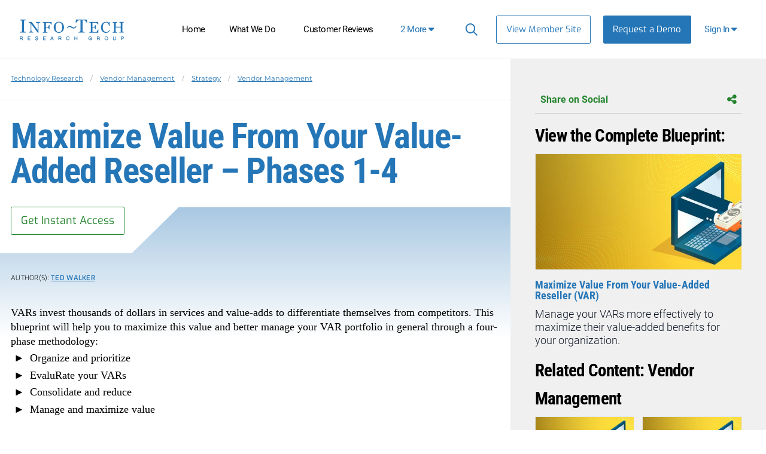

--- FILE ---
content_type: text/html; charset=utf-8
request_url: https://www.infotech.com/research/maximize-value-from-your-value-added-reseller-phases-1-4
body_size: 23351
content:


<!DOCTYPE html>
<html lang="en" prefix="og: http://ogp.me/ns#">
  <head>
    
    <script src="https://cdn1.infotech.com/assets/es_application-44233137796f79c141c9582dcbce55937956e0954abcc316d0864baa60e99386.js"></script>
    <script src="https://cdn3.infotech.com/assets/it_application_tailwind-85ee3c2af5ca12270412362fa0b3d64e4aeed57f29ac99daaa14241e8731e41b.js"></script>
    <script src="https://cdn1.infotech.com/assets/tailwind/social_bar-b5330bf0f7ac7fe0cbdd3108a06d07cee9f62882b62f6fe5964f91406c7b6bd8.js"></script>
    <script src="https://cdn0.infotech.com/assets/tailwind/research_feed-ec1171c5b2c23c7d72e0547bebac1f06f90f482fca200093f233aa0093312217.js"></script>
    <meta http-equiv="X-UA-Compatible" content="IE=Edge" />
<meta charset="utf-8">
<meta name="viewport" content="width=device-width, initial-scale=1.0">
<title>Maximize Value From Your Value-Added Reseller – Phases 1-4 | Info-Tech Research Group</title>
<script src="//cdn.bizible.com/scripts/bizible.js" async="async"></script>
<meta http-equiv="Content-Type" content="text/html; charset=utf-8" />
<meta http-equiv="pragma" content="no-cache"/>
<meta http-equiv="expires" content="0"/>
<meta http-equiv="cache-control" content="no-cache"/>
<meta name="google-site-verification" content="cNb6_7A0bKU-6eFCDOX_MV2kZPz5PD6_T1qtpnPkoN0" />


<meta name="csrf-param" content="authenticity_token" />
<meta name="csrf-token" content="-Qg5p2dHYBbxKVTJrmLJE6KhD_FphjMyBWyg-3gk8XsovABqtuM4Qoj3yGJE1c5uysOMrMfOHz1LEh3pKRmVZQ" />


<meta name="product" content="mr|">
<meta name="product_slug" content="maximize-value-from-your-value-added-reseller-phases-1-4">
<meta name="publicationtype" content="storyboard">
<meta name="lifecycle" content="">
<meta name="categories" content="|vendor-management|strategy|vendor-management|">
<meta name="publishdate" content="2021-06-08">
<meta name="date.modified" content="2021-06-08">
<meta name="authors" content="Ted Walker|">
<meta property="og:title" content="Maximize Value From Your Value-Added Reseller – Phas..." />
<meta name="title" content="Maximize Value From Your Value-Added Reseller – Phas...">
<meta property="og:description" content="Vendor Management | This storyboard will help you understand what value a VAR can provide, how to leverage additional value and better manage ..."/>
<meta name="description" content="Vendor Management | This storyboard will help you understand what value a VAR can provide, how to leverage additional value and better manage ...">
<meta name="keywords" content="it reseller, reseller, value add, value add reseller, var, supplier, reseller management, reseller services, msp, service provider">
<meta property="og:url" content="https://www.infotech.com/research/maximize-value-from-your-value-added-reseller-phases-1-4" />
<meta property="og:image" content="https://cdn1.infotech.com/assets/social-logo-820c540ce8ab63f63a40c87ff031566a1b8c7985e7d961c3ea0729bbc7d6858c.jpg" />
<meta name="twitter:card" content="summary" />
<meta property="og:type" content="website" />

<link href="https://www.infotech.com/research/ss/maximize-value-from-your-value-added-reseller-var" rel="canonical">

<script src="https://cdn3.infotech.com/assets/itrg/gainsight-6f4d1065c87bd9b6d8d6ce076d58c84eed8881dcfd471a93fe26cb2b8c583792.js" defer="defer"></script>
<script src="https://kit.fontawesome.com/6b0b0f72af.js" crossorigin="anonymous"></script>

<noscript><style type="text/css">.noscript-hide{display: none;}</style></noscript>

    <link rel="stylesheet" href="https://cdn0.infotech.com/assets/flowplayer-5a1bf7311ee7b152bcca779d09eec8d0508637d6e1c4d2848a54d5c86261855a.css" />
  <script src="https://cdn3.infotech.com/assets/flowplayer.min-272a4685c5040df570f52c0aa312aca69657248546b58c31410a228acc7499e2.js"></script>
  <script src="https://cdn1.infotech.com/assets/fas.min-cca58ef38a77821e61fc76e0f0ab37a47196263a192b65407420c7f7c39750ce.js"></script>
  <script src="https://cdn1.infotech.com/assets/subtitles.min-ac712fb67dc16b949db1e401f6a1a396c62f12e9dbf4f0469cb7be11b16d32e0.js"></script>
  <script src="https://cdn0.infotech.com/assets/speed.min-8fcced214a2088492fb25ae2ba307a3739fe7f011039581b2e75fdd2fe8793ae.js"></script>
  <script src="https://cdn1.infotech.com/assets/share.min-792b4ca3f8f8c9cf0b78f007245f77a1424719a91cc67da5b356e8223456022e.js"></script>
  <script src="https://cdn2.infotech.com/assets/itrg/video-2b96e1d3edbf41a0aa988bd5ff4b2b1a097f0589e7def6bf834dbfd0ebaa206d.js" defer="defer"></script>


<link rel="apple-touch-icon" type="image/png" href="https://cdn2.infotech.com/assets/it-57-4922f736b024c7e5d05291c0f0ff20ecaab63070772f5958b23c9ce8e17e22ce.png" sizes="57x57" />
<link rel="apple-touch-icon" type="image/png" href="https://cdn0.infotech.com/assets/it-60-35119727cc9537d26df0a30767a0304546e06664ca0644c31a8352cc62af916f.png" sizes="60x60" />
<link rel="apple-touch-icon" type="image/png" href="https://cdn1.infotech.com/assets/it-72-804e3642d3e2daf9211bffbb056fd905222861807b36bd93badbba3d9faf20c5.png" sizes="72x72" />
<link rel="apple-touch-icon" type="image/png" href="https://cdn0.infotech.com/assets/it-76-edf835bbdaf1d5fc095e775a37cafad60f1a80d713bda0297994c7310c6c6b74.png" sizes="76x76" />
<link rel="apple-touch-icon" type="image/png" href="https://cdn3.infotech.com/assets/it-114-7afbb18dee7de477e4e74bc4cb3bb6da57a24d6161d21aec4a23f065382264fe.png" sizes="114x114" />
<link rel="apple-touch-icon" type="image/png" href="https://cdn1.infotech.com/assets/it-120-fd26b959ea13adc71a96eae2b83bc9f2b27c20c3c6e5c1540e856bf5c97ffff4.png" sizes="120x120" />
<link rel="apple-touch-icon" type="image/png" href="https://cdn1.infotech.com/assets/it-144-b2dde549a7fa85b1a51ea5e1ccf6eda7f721fa4e6743129e8b64f302aaf99191.png" sizes="144x144" />
<link rel="apple-touch-icon" type="image/png" href="https://cdn2.infotech.com/assets/it-152-23845ca9469ad1b952594862ac4b6eb28ea9dfe48a0ca74e79e1b3e68ef5eb06.png" sizes="152x152" />
<link rel="apple-touch-icon" type="image/png" href="https://cdn3.infotech.com/assets/it-180-2873324d630f4a378cdbb4f87f8742dfebeea25e6011d1193dd27751c6bca476.png" sizes="180x180" />
<link rel="icon" type="image/png" href="https://cdn3.infotech.com/assets/it-16-d8e266d2c0485189018c9c283be4151df5f25b85335b62afcbaf4ba50a5b38d7.png" sizes="16x16" />
<link rel="icon" type="image/png" href="https://cdn1.infotech.com/assets/it-32-723997883633926ea30d69ef4c5895ed3d79bd936fe1a658268f149bc08349bb.png" sizes="32x32" />
<link rel="icon" type="image/png" href="https://cdn3.infotech.com/assets/it-96-3091747ec6eacc1a8a2deffbe9bf87afba372a13c89f575a1b581880f561ff93.png" sizes="96x96" />
<link rel="icon" type="image/png" href="https://cdn1.infotech.com/assets/it-192-86ef40ffe827295f56bbc3cce6dcdacfdd469ec0187cc514642508495763f8c0.png" sizes="192x192" />

<script src="//js.pusher.com/4.1/pusher.min.js"></script>

<script>
  document.addEventListener('DOMContentLoaded', function() {
      if(document.querySelectorAll('[data-pusher-enabled=true]').length > 0) {
        Pusher.logToConsole = false;
        window.pusher = new Pusher('3623975eed510f4eb9d5', {
          cluster: 'mt1',
          encrypted: 'true'
        });
      }
  });
</script>


      <!-- Pardot Tracking Script -->
  <script type="text/javascript">
piAId = '132451';
piCId = '1367';

piCId = '1367'
    
piHostname = 'pi.pardot.com';

(function() {
	function async_load(){
		var s = document.createElement('script'); s.type = 'text/javascript';
		s.src = ('https:' == document.location.protocol ? 'https://pi' : 'http://cdn') + '.pardot.com/pd.js';
		var c = document.getElementsByTagName('script')[0]; c.parentNode.insertBefore(s, c);
	}
	if(window.attachEvent) { window.attachEvent('onload', async_load); }
	else { window.addEventListener('load', async_load, false); }
})();
</script>



<!-- Google Tag Manager -->
<script>
  (function(w,d,s,l,i){w[l]=w[l]||[];w[l].push({'gtm.start':
  new Date().getTime(),event:'gtm.js'});var f=d.getElementsByTagName(s)[0],
  j=d.createElement(s),dl=l!='dataLayer'?'&l='+l:'';j.async=true;j.src=
  'https://www.googletagmanager.com/gtm.js?id='+i+dl;f.parentNode.insertBefore(j,f);
  })(window,document,'script','dataLayer','GTM-N8NJ4BJH');
</script>


<!-- Google tag (gtag.js) -->
<script>
  window.dataLayer = window.dataLayer || [];
  function gtag(){dataLayer.push(arguments);}
  gtag('js', new Date());
  gtag('event', 'page_view', {
                            'event_label': 'user_status',
                            'user_type': "prospect",
                            'logged_in': "false",
                            'membership_level': "",
                            'userId': ""
                            });
</script>

<script>
  var userType = "prospect";
  var loggedIn = "false";
  var membershipLevel = "";
  var userId = "";
  var eventLabel = 'user_status';
</script>


    
  <script src="https://cdn2.infotech.com/assets/downloads-63cca0ff19c4438ae616b3133e6b1eb8e82b1d055ed15a74c33490ff9f977d84.js"></script>

    <script>
      document.addEventListener('DOMContentLoaded', function () {
        var publicationGainsightProperties = JSON.parse(document.querySelector('#gainsight-publication-properties').dataset.gainsightJson);
        itrg.Gainsight.submit_gainsight_event(publicationGainsightProperties);
      });
    </script>

    <meta name="insight-app-sec-validation" content="30ea2caa-b41b-4c05-9c1d-8aec6640cb94">
    <link rel="stylesheet" href="https://cdn1.infotech.com/assets/it_application_tailwind-163bdbcd114512efc504350d986f89975262ae66edee36544caf4533af96edf5.css" />
      <!-- Start VWO Async SmartCode -->
  <link rel="preconnect" href="https://dev.visualwebsiteoptimizer.com" />
  <script type='text/javascript' id='vwoCode'>
  window._vwo_code || (function() {
  var account_id=929392,
  version=2.1,
  settings_tolerance=2000,
  hide_element='body',
  hide_element_style = 'opacity:0 !important;filter:alpha(opacity=0) !important;background:none !important;transition:none !important;',
  /* DO NOT EDIT BELOW THIS LINE */
  f=false,w=window,d=document,v=d.querySelector('#vwoCode'),cK='_vwo_'+account_id+'_settings',cc={};try{var c=JSON.parse(localStorage.getItem('_vwo_'+account_id+'_config'));cc=c&&typeof c==='object'?c:{}}catch(e){}var stT=cc.stT==='session'?w.sessionStorage:w.localStorage;code={nonce:v&&v.nonce,use_existing_jquery:function(){return typeof use_existing_jquery!=='undefined'?use_existing_jquery:undefined},library_tolerance:function(){return typeof library_tolerance!=='undefined'?library_tolerance:undefined},settings_tolerance:function(){return cc.sT||settings_tolerance},hide_element_style:function(){return'{'+(cc.hES||hide_element_style)+'}'},hide_element:function(){if(performance.getEntriesByName('first-contentful-paint')[0]){return''}return typeof cc.hE==='string'?cc.hE:hide_element},getVersion:function(){return version},finish:function(e){if(!f){f=true;var t=d.getElementById('_vis_opt_path_hides');if(t)t.parentNode.removeChild(t);if(e)(new Image).src='https://dev.visualwebsiteoptimizer.com/ee.gif?a='+account_id+e}},finished:function(){return f},addScript:function(e){var t=d.createElement('script');t.type='text/javascript';if(e.src){t.src=e.src}else{t.text=e.text}v&&t.setAttribute('nonce',v.nonce);d.getElementsByTagName('head')[0].appendChild(t)},load:function(e,t){var n=this.getSettings(),i=d.createElement('script'),r=this;t=t||{};if(n){i.textContent=n;d.getElementsByTagName('head')[0].appendChild(i);if(!w.VWO||VWO.caE){stT.removeItem(cK);r.load(e)}}else{var o=new XMLHttpRequest;o.open('GET',e,true);o.withCredentials=!t.dSC;o.responseType=t.responseType||'text';o.onload=function(){if(t.onloadCb){return t.onloadCb(o,e)}if(o.status===200||o.status===304){_vwo_code.addScript({text:o.responseText})}else{_vwo_code.finish('&e=loading_failure:'+e)}};o.onerror=function(){if(t.onerrorCb){return t.onerrorCb(e)}_vwo_code.finish('&e=loading_failure:'+e)};o.send()}},getSettings:function(){try{var e=stT.getItem(cK);if(!e){return}e=JSON.parse(e);if(Date.now()>e.e){stT.removeItem(cK);return}return e.s}catch(e){return}},init:function(){if(d.URL.indexOf('__vwo_disable__')>-1)return;var e=this.settings_tolerance();w._vwo_settings_timer=setTimeout(function(){_vwo_code.finish();stT.removeItem(cK)},e);var t;if(this.hide_element()!=='body'){t=d.createElement('style');var n=this.hide_element(),i=n?n+this.hide_element_style():'',r=d.getElementsByTagName('head')[0];t.setAttribute('id','_vis_opt_path_hides');v&&t.setAttribute('nonce',v.nonce);t.setAttribute('type','text/css');if(t.styleSheet)t.styleSheet.cssText=i;else t.appendChild(d.createTextNode(i));r.appendChild(t)}else{t=d.getElementsByTagName('head')[0];var i=d.createElement('div');i.style.cssText='z-index: 2147483647 !important;position: fixed !important;left: 0 !important;top: 0 !important;width: 100% !important;height: 100% !important;background: white !important;';i.setAttribute('id','_vis_opt_path_hides');i.classList.add('_vis_hide_layer');t.parentNode.insertBefore(i,t.nextSibling)}var o=window._vis_opt_url||d.URL,s='https://dev.visualwebsiteoptimizer.com/j.php?a='+account_id+'&u='+encodeURIComponent(o)+'&vn='+version;if(w.location.search.indexOf('_vwo_xhr')!==-1){this.addScript({src:s})}else{this.load(s+'&x=true')}}};w._vwo_code=code;code.init();})();
  </script>
  <!-- End VWO Async SmartCode -->

  </head>

  <body
    id='the-body'
    data-layout='application'
    data-site-slug=it
    
    data-user-type=prospect data-logged-in=false
  >
    <noscript>
  <div class="alert alert-warning"><ul><li>Please enable javascript in your browser settings and refresh the page to continue.</li></ul></div>
</noscript>

    
      <!-- Google Tag Manager (noscript) -->
  <noscript><iframe src="https://www.googletagmanager.com/ns.html?id=GTM-N8NJ4BJH"
  height="0" width="0" style="display:none;visibility:hidden"></iframe></noscript>
  <!-- End Google Tag Manager (noscript) -->


    <div id="body-modal-yield">
      
    <div id="launch-unlock-modal"  class="main-modal fadeIn hidden opacity-0 fixed top-0 bottom-0 w-full h-full inset-0 z-50 overflow-scroll overflow-x-hidden justify-center items-center bg-black bg-opacity-40 transition-opacity duration-500 py-8 js-customer_request_modal in">
  <div class="modal-container relative h-auto bg-white bg-cover bg-center bg-[url('guest/acquire-modal-bg.png')] shadow-2xl p-5 min-w-1/2 max-w-3xl mx-auto z-50 overflow-y-auto">
    <div class="modal-close cursor-pointer z-50 absolute top-5 right-5">
      <i class="fa-light fa-xmark text-black"></i>
    </div>
    <div class="modal-content relative py-4 text-left px-6">
      <!--Title-->
      <div class="text-center">
        <h3 class="font-display font-bold leading-none text-blue-500 my-2 text-[2.25em]" id="launch-unlock-modal_title">Unlock Storyboard</h3>
        <div class="font-body font-light inline-block text-center mt-[5px] mb-[15px] text-grey-500 text-[1em]">
          <h4 id="launch-unlock-modal_subject" class="inline font-body text-blue-500">Get Instant Access</h4>
        </div>
      </div>
      <!--Body-->
      <div class="modal-body">
        
        
        <p class="alert-block-bot">
  <span class="alert-icon"></span>
  <span class="alert-text">
    Our systems detected an issue with your IP. If you think this is an error please submit your concerns via our <a href="/about/contact_us">contact form</a>.
  </span>
</p>

      </div>
      <!--Footer-->
      <div class="flex pt-2">
        
      </div>
    </div>
  </div>
</div>

    </div>

    <div id="body-wrap" class="logged-out ">
      <div id="page_header" class="bg-white text-sm font-normal z-1">
          
  

<header id="acquire-navigation" class="h-full">
  <nav id="desktop-navigation" class="squish relative hidden lg:grid lg:grid-cols-[240px_auto_min-content_125px] xl:grid-cols-[240px_auto_auto_125px] grid-rows-1 h-full" aria-label="Main">
    <div class="logo-container grid items-center order-1 lg:row-span-2 row-span-full">
      <a id="home-logo-link" href="/">
        <img alt="Info-Tech Research Group" class="nav-logo new-nav-logo-home-btn lg:mx-auto w-[162px] lg:w-[210px]" src="https://cdn3.infotech.com/assets/logos/Info-Tech-Research-Group-logo-378a0805fee14f6b2921b7c29a6f1d7695551848566c3c607f181fc37b877fc5.svg" />
</a>    </div>
    <div class="links lg:order-3 lg:block z-10 order-2">
      <ul class="flex absolute h-full m-0 xl:ml-[45px] bg-blue-500 top-0 before:content-[''] before:h-[60px] before:border-b before:border-blue-400 before:block lg:static lg:grid lg:grid-flow-col lg:h-full lg:text-center lg:justify-end xl:justify-start lg:bg-transparent lg:w-auto">
        <li class="nav-link text-black px-0 py-3 m-0 text-right list-none text-lg tracking-[-0.035em;] lg:text-[14px] xl:text-[15px] lg:mb-0 lg:px-2 xl:px-[clamp(5px,7%,16px)] lg:py-0 lg:h-full lg:flex lg:flex-col lg:items-center lg:self-center lg:justify-center lg:text-center ">
          <a class="text-white lg:text-black px-3 lg:flex flex-col items-stretch justify-center no-underline xl:whitespace-nowrap lg:px-2 xl:px-3 lg:py-3 lg:hover:border-b-blue-500 lg:hover:border-b-[3px] lg:hover:border-t-[3px] lg:hover:border-t-white" id="home-link-nav" href="/">Home</a></li>
        <li class="nav-link text-black px-0 py-3 m-0 text-right list-none text-lg tracking-[-0.035em;] lg:text-[14px] xl:text-[15px] lg:mb-0 lg:px-2 xl:px-[clamp(5px,7%,16px)] lg:py-0 lg:h-full lg:flex lg:flex-col lg:items-center lg:self-center lg:justify-center lg:text-center  lg:hidden min-[1140px]:flex">
          <a class="text-white lg:text-black px-3 lg:flex flex-col items-stretch justify-center no-underline xl:whitespace-nowrap lg:px-2 xl:px-3 lg:py-3 lg:hover:border-b-blue-500 lg:hover:border-b-[3px] lg:hover:border-t-[3px] lg:hover:border-t-white" id="what-we-do-link-nav" href="/services">What We Do</a></li>
        <li class="nav-link text-black px-0 py-3 m-0 text-right list-none text-lg tracking-[-0.035em;] lg:text-[14px] xl:text-[15px] lg:mb-0 lg:px-2 xl:px-[clamp(5px,7%,16px)] lg:py-0 lg:h-full lg:flex lg:flex-col lg:items-center lg:self-center lg:justify-center lg:text-center  lg:hidden xl:flex">
          <a class="text-white lg:text-black px-3 lg:flex flex-col items-stretch justify-center no-underline xl:whitespace-nowrap lg:px-2 xl:px-3 lg:py-3 lg:hover:border-b-blue-500 lg:hover:border-b-[3px] lg:hover:border-t-[3px] lg:hover:border-t-white" id="customer-reviews-link-nav" href="/customer-reviews">Customer Reviews</a></li>
        <li class="nav-link text-black px-0 py-3 m-0 text-right list-none text-lg tracking-[-0.035em;] lg:text-[14px] xl:text-[15px] lg:mb-0 lg:px-2 xl:px-[clamp(5px,7%,16px)] lg:py-0 lg:h-full lg:flex lg:flex-col lg:items-center lg:self-center lg:justify-center lg:text-center  lg:hidden 2xl:flex">
          <a class="text-white lg:text-black px-3 lg:flex flex-col items-stretch justify-center no-underline xl:whitespace-nowrap lg:px-2 xl:px-3 lg:py-3 lg:hover:border-b-blue-500 lg:hover:border-b-[3px] lg:hover:border-t-[3px] lg:hover:border-t-white" id="events-webinars-link-nav" href="/roundtables-webinars">Events &amp; Webinars</a></li>
        <li class="nav-link text-black px-0 py-3 m-0 text-right list-none text-lg tracking-[-0.035em;] lg:text-[14px] xl:text-[15px] lg:mb-0 lg:px-2 xl:px-[clamp(5px,7%,16px)] lg:py-0 lg:h-full lg:flex lg:flex-col lg:items-center lg:self-center lg:justify-center lg:text-center  lg:hidden 2xl:flex">
          <a id="browse-member-site-link-nav-pricing" class="text-white lg:text-black px-3 lg:flex flex-col items-stretch justify-center no-underline xl:whitespace-nowrap lg:px-2 xl:px-3 lg:py-3 lg:hover:border-b-blue-500 lg:hover:border-b-[3px] lg:hover:border-t-[3px] lg:hover:border-t-white" href="/pricing">Pricing</a>
        </li>
        <li class="nav-link text-black px-0 py-3 m-0 text-right list-none text-lg tracking-[-0.035em;] lg:text-[14px] xl:text-[15px] lg:mb-0 lg:px-2 xl:px-[clamp(5px,7%,16px)] lg:py-0 lg:h-full lg:flex lg:flex-col lg:items-center lg:self-center lg:justify-center lg:text-center hidden lg:flex 2xl:hidden">
          <a href="#" id="more-links-dropdown-button" class="text-white lg:text-black px-3 lg:flex flex-col items-stretch justify-center no-underline xl:whitespace-nowrap lg:px-2 xl:px-3 lg:py-3 lg:hover:border-b-blue-500 lg:hover:border-b-[3px] lg:hover:border-t-[3px] lg:hover:border-t-white">
            <span class="whitespace-nowrap text-blue-500">
              <span class="inline min-[1140px]:hidden">4</span>
              <span class="hidden min-[1140px]:inline xl:hidden">3</span>
              <span class="hidden xl:inline 2xl:hidden">2</span>
              More <span class="fa fa-solid fa-caret-down" aria-hidden="true"></span>
            </span>
          </a>
          <div id="more-links-dropdown" class="hidden">
            <ul id="more-links-list" class="justify-center bg-blue-500 text-white grid grid-flow-col text-center w-full absolute top-full left-0 lg:shadow-md lg:z-10 m-0">
              <li class="nav-link text-black px-0 py-3 m-0 text-right list-none text-lg tracking-[-0.035em;] lg:text-[14px] xl:text-[15px] lg:mb-0 lg:px-2 xl:px-[clamp(5px,7%,16px)] lg:py-0 lg:h-full lg:flex lg:flex-col lg:items-center lg:self-center lg:justify-center lg:text-center  lg:flex min-[1140px]:hidden">
                <a class="text-white py-4 px-6 grid no-underline transition whitespace-nowrap border-b-blue-500 border-b-[3px] hover:border-b-white" href="/services">What We Do</a></li>
              <li class="nav-link text-black px-0 py-3 m-0 text-right list-none text-lg tracking-[-0.035em;] lg:text-[14px] xl:text-[15px] lg:mb-0 lg:px-2 xl:px-[clamp(5px,7%,16px)] lg:py-0 lg:h-full lg:flex lg:flex-col lg:items-center lg:self-center lg:justify-center lg:text-center  lg:flex xl:hidden">
                <a class="text-white py-4 px-6 grid no-underline transition whitespace-nowrap border-b-blue-500 border-b-[3px] hover:border-b-white" href="/customer-reviews">Customer Reviews</a></li>
              <li class="nav-link text-black px-0 py-3 m-0 text-right list-none text-lg tracking-[-0.035em;] lg:text-[14px] xl:text-[15px] lg:mb-0 lg:px-2 xl:px-[clamp(5px,7%,16px)] lg:py-0 lg:h-full lg:flex lg:flex-col lg:items-center lg:self-center lg:justify-center lg:text-center  lg:flex 2xl:hidden">
                <a class="text-white py-4 px-6 grid no-underline transition whitespace-nowrap border-b-blue-500 border-b-[3px] hover:border-b-white" href="/roundtables-webinars">Events &amp; Webinars</a></li>
              <li class="nav-link text-black px-0 py-3 m-0 text-right list-none text-lg tracking-[-0.035em;] lg:text-[14px] xl:text-[15px] lg:mb-0 lg:px-2 xl:px-[clamp(5px,7%,16px)] lg:py-0 lg:h-full lg:flex lg:flex-col lg:items-center lg:self-center lg:justify-center lg:text-center  lg:flex 2xl:hidden">
                <a id="browse-member-site-nav-link" class="text-white py-4 px-6 grid no-underline transition whitespace-nowrap border-b-blue-500 border-b-[3px] hover:border-b-white" href="/pricing">Pricing</a>
              </li>
            </ul>
          </div>
        </li>
      </ul>
    </div>

    <div class="main-nav-links extra flex justify-end lg:text-[13px] order-3">
      <ul class="absolute w-full h-full m-0 bg-blue-500 top-0 before:content-[''] before:h-[60px] before:border-b before:border-blue-400 before:block lg:static lg:grid lg:grid-flow-col lg:h-full lg:text-center lg:justify-end lg:bg-transparent lg:w-auto">
        <li id="search-cont" class="search-container text-white px-2 py-3 m-0 text-right tracking-[-0.035em;] list-none lg:mb-0 lg:px-2.5 lg:py-0 lg:h-full lg:flex lg:flex-col lg:items-center lg:self-center lg:justify-center lg:text-center hover:cursor-pointer">
          <form class="relative after:block after:absolute after:top-2 after:right-2 after:content-[&quot;\f002&quot;] after:font-fontAwesome after:text-blue-500 after:text-lg" action="https://www.infotech.com/search" accept-charset="UTF-8" method="get">
  <input id="searchInput" size="20" name="q" type="text" autocomplete="off" maxlength="255" aria-label="Search" class="w-0 mb-0 relative transition mr-0 pl-2 pr-8 bg-transparent border-0 border-b rounded-none border-b-white hover:cursor-text [&amp;.show]:w-36 [&amp;.show]:xl:w-full [&amp;.show]:border-b [&amp;.show]:border-b-blue-500"></input>
</form>
        </li>
        <li class="nav-link view-member-site list-none lg:px-2.5 lg:py-0 lg:flex lg:flex-col lg:items-center lg:self-center lg:justify-center lg:text-center m-0"><a class="button-blue-secondary text-[15px] lg:self-center m-0 w-max whitespace-nowrap" id="browse-member-site-link-nav" href="https://www.infotech.com/research/maximize-value-from-your-value-added-reseller-phases-1-4">View Member Site</a></li>
        <li class="nav-link nav-link-blue list-none lg:flex lg:flex-col lg:items-center lg:self-center lg:justify-center lg:text-center mb-0">
          <a class="new-nav-request-demo-btn button-blue text-white text-[15px] m-0 whitespace-nowrap lg:items-center lg:self-center lg:justify-center no-underline" id="request-demo-link-nav" href="/request-a-demo">Request a Demo</a>
        </li>
      </ul>
    </div>
    <div class="menu-button sign-in relative order-4 mr-5 lg:h-full lg:flex lg:flex-col lg:items-center lg:self-center lg:justify-center">
      <a id="sign-in-button" class="new-nav-sign-in grid grid-rows-1 grid-cols-[auto_auto] gap-1 justify-center items-center text-[15px] no-underline px-4 whitespace-nowrap tracking-[-0.035em;] lg:px-3 lg:py-3 lg:hover:border-b-blue-500 lg:hover:border-b-[3px] lg:hover:border-t-[3px] lg:hover:border-t-white" role="button"><span class="whitespace-nowrap">Sign In <span class="fa fa-solid fa-caret-down"></span></span></a>
      <div id="sign-in-dropdown" class="hidden absolute top-full right-0 z-20 w-[300px] border-grey-100 rounded p-4 bg-gradient-to-r from-grey-100 from-[-47%] to-white to-81% shadow-md sign-in-dropdown">
  <form class="Bizible-Exclude grid grid-cols-[auto auto] text-[12px] gap-x-4" autocomplete="off" data-controller="login" data-action="keydown-&gt;login#preventEnterSubmitNew" data-login-modal-hidden-email-id-value="first-time-modal-email-tw" data-login-modal-hidden-redirect-url-id-value="first-time-modal-redirect-url-tw" data-turbo="false" action="https://www.infotech.com/session" accept-charset="UTF-8" method="post"><input type="hidden" name="authenticity_token" value="kCWFwaFlXVQQkRLrT_9BKTsfOyokQshWbuUwNkuz7mQRZrdjis1kR4fCBwrBn4B-0bWI-olkz7f21CBGi7RHhw" autocomplete="off" />
  <input type="hidden" name="login_redirect" id="login_redirect" value="https://www.infotech.com/research/maximize-value-from-your-value-added-reseller-phases-1-4" data-login-target="redirectUrl" autocomplete="off" />
  <label class="font-body text-[15px] text-blue-500 font-semibold col-span-2 md:w-4/5 md:mx-auto md:my-auto lg:w-full" for="username"><strong>Email:</strong></label>
  <input type="text" name="login" id="username" placeholder="Email" data-login-target="email" class="col-span-2 gap-y-7 !font-sm text-[15px] mb-2 md:w-4/5 md:mx-auto md:my-auto lg:w-full lg:mb-2" />

  <button class="btn btn-cta button ga-login col-span-2 text-[14px] font-bold mr-0 bg-[#2b9e36] border-transparent relative md:w-4/5 md:mx-auto md:my-auto lg:w-full [&amp;&gt;*]:z-10 after:absolute after:top-0 after:left-0 after:w-full after:h-full after:bg-gradient-to-r after:from-green-400 after:to-green-500 after:shadow-[0_0_10px_0_#72ED78] after:rounded-sm after:opacity-0 after:transition-opacity after:duration-300 after:ease-in hover:after:opacity-100" type="button" id="sign-btn" data-action="login#checkForSsoLoginNew">
    <span class="relative w-full text-align-center"><i class="fa-solid fa-arrow-right-to-bracket mr-[7.5px] relative"></i>Sign In</span>
</button>

  <button type="button" data-modal-target="#sso-first-time-modal-tw" class="button-blue hidden" data-login-target="modalButton" id="open-modal-button">Open Modal</button>
</form>
</div>

    </div>
  </nav>

  <nav id="mobile-nav-header" class="grid justify-center lg:hidden h-full w-full">
    <a class="home-logo-link mx-auto w-[194px] grid items-center" id="home-logo-link-nav-mobile" href="/">
      <img alt="Info-Tech Research Group" class="nav-logo" src="https://cdn3.infotech.com/assets/logos/Info-Tech-Research-Group-logo-378a0805fee14f6b2921b7c29a6f1d7695551848566c3c607f181fc37b877fc5.svg" />
</a>  </nav>

  <nav id="mobile-navigation" class="fixed bottom-0 w-full shadow-[0_0_10px_#cccccc] bg-white z-10 h-[80px] grid grid-cols-[80px_auto_80px] lg:hidden z-20">
    <a class="mobile-menu-button clearfix mobile-home-button text-[24px] h-full text-center h-full grid items-center border-r border-[#f6f6f6]" id="home-button-link-nav-mobile" href="/">
      <span class="fa fa-solid fa-home"></span>
</a>    <a href="javascript:void(0);" id="it-acquire-mobile-menu-button" class="mobile-menu-button text-[24px] text-center h-full grid items-center no-underline font-body font-bold"><span class="menu-text visible">MENU</span><span class="menu-close-text hidden">CLOSE</span></a>
    <a href="javascript:void(0);" id="mobile-search-button" class="mobile-menu-button text-[24px] text-center h-full grid items-center no-underline border-l border-[#f6f6f6]"><span class="search-text"><span class="fa fa-solid fa-search"></span></span><span class="search-close-text hidden"><span class="fa fa-solid fa-minus-square"></span></span></a>
    <div id="acquire-mobile-search-bar" class="hidden fixed bottom-[80px] bg-[#242424] text-white left-0 w-full">
      <form method="GET" action="https://www.infotech.com/search" id="search-form-nav-mobile" onSubmit="return set_search_button_status(this); return false;" class="grid grid-cols-[auto_80px]" data-controller="search-form">
        <input id="searchInput" class="nav-2023-search-mobile-ga m-0 p-5 font-base bg-transparent border-collapse border-transparent" size="20" value="" name="q" type="text" placeholder="Search" maxlength=255 aria-label="Search" data-search-form-target="input">
        <button name="button" type="submit" id="main-search-submit" aria-label="Search" class="text-[24px]">
          <span class="fa fa-solid fa-search"></span>
</button>      </form>
    </div>
    <ul id="mobile-dropdown-nav" class="nudge-top fixed left-0 w-full h-[calc(100%-80px)] bg-[#1c5b8d] bottom-[80px] p-0 m-0 [&>li]:m-0 [&>li]:p-0 hidden">
      <li class="nav-link nav-link-primary -mt-[1px]">
        <a class="nav-2023-home-mobile-ga text-white border-t border-[#585757] bg-blue-500 w-full py-5 px-6 text-[15px] grid no-underline transition hover:bg-blue-600" id="home-link-nav-mobile" href="/">Home</a>
      </li>
      <li class="nav-link nav-link-primary">
        <a class="nav-2023-what-we-do-mobile-ga text-white border-t border-[#585757] bg-blue-500 w-full py-5 px-6 text-[15px] grid no-underline transition hover:bg-blue-600" id="what-we-do-link-nav-mobile" href="/services">What We Do</a>
      </li>
      <li class="nav-link nav-link-primary">
        <a class="nav-2023-customer-reviews-mobile-ga text-white border-t border-[#585757] bg-blue-500 w-full py-5 px-6 text-[15px] grid no-underline transition hover:bg-blue-600" id="customer-reviews-link-nav-mobile" href="/browse/measured-value">Customer Reviews</a>
      </li>
      <li class="nav-link nav-link-primary">
        <a class="nav-2023-roundtables-webinars-mobile-ga text-white border-t border-[#585757] bg-blue-500 w-full py-5 px-6 text-[15px] grid no-underline transition hover:bg-blue-600" id="events-webinars-link-nav-mobile" href="/roundtables-webinars">Events & Webinars</a>
      </li>
      <li class="nav-link nav-link-primary">
        <a class="nav-2023-pricing-mobile-ga text-white border-t border-[#585757] bg-blue-500 w-full py-5 px-6 text-[15px] grid no-underline transition hover:bg-blue-600" id="pricing-link-nav-mobile" href="/pricing">Pricing</a>
      </li>
      <li class="nav-link nav-link-secondary nav-link-special">
        <a id="phone-link-nav-mobile" class="text-white border-t border-[#585757] bg-blue-500 w-full py-5 px-6 text-[15px] grid no-underline transition hover:bg-blue-600 bg-blue-600 !hover:bg-blue-700" href="tel:+18886708889">+1-888-670-8889</a>
      </li>
      <li class="nav-link nav-link-secondary">
        <a id="browse-member-site-link-nav-mobile" class="text-white border-t border-[#585757] bg-blue-500 w-full py-5 px-6 text-[15px] grid no-underline transition hover:bg-blue-600 nav-2023-request-demo-mobile-ga bg-[#313131]" href="https://www.infotech.com/research/maximize-value-from-your-value-added-reseller-phases-1-4">View Member Site</a>
      </li>
      <li class="nav-link nav-link-secondary">
        <a class="text-white border-t border-[#585757] bg-blue-500 w-full py-5 px-6 text-[15px] grid no-underline transition hover:bg-blue-600 nav-2023-request-demo-mobile-ga bg-[#313131]" id="request-a-demo-link-nav-mobile" href="/request-a-demo">Request a Demo</a>
      </li>
      <li id="mobile-nav-login">
        <ul class="m-0 p-0">
          <div id="mobile-nav-login-form" class="hidden [&>form]:absolute [&>form]:top-0 [&>form]:left-0 [&>form]:bg-white [&>form]:h-full [&>form]:w-full [&>form]:p-4 [&>form]:items-start [&>form]:grid-rows-[20px_55px_20px_55px_40px_60px_60px_auto] [&>form>.button-blue]:col-span-2 [&>form>.button-blue-secondary]:col-span-2">
          <form class="Bizible-Exclude grid grid-cols-[auto auto] text-[12px] gap-x-4" autocomplete="off" data-controller="login" data-action="keydown-&gt;login#preventEnterSubmitNew" data-login-modal-hidden-email-id-value="first-time-modal-email-tw" data-login-modal-hidden-redirect-url-id-value="first-time-modal-redirect-url-tw" data-turbo="false" action="https://www.infotech.com/session" accept-charset="UTF-8" method="post"><input type="hidden" name="authenticity_token" value="tpY_MKDp8GBXNji4Norb_ZJ5G8Ni4TlHDLyHj7__noU31Q2Si0HJc8BlLVm46hqqeNOoE8_HPqaUjZf_f_g3Zg" autocomplete="off" />
  <input type="hidden" name="login_redirect" id="login_redirect" value="https://www.infotech.com/research/maximize-value-from-your-value-added-reseller-phases-1-4" data-login-target="redirectUrl" autocomplete="off" />
  <label class="font-body text-[15px] text-blue-500 font-semibold col-span-2 md:w-4/5 md:mx-auto md:my-auto lg:w-full" for="username"><strong>Email:</strong></label>
  <input type="text" name="login" id="username" placeholder="Email" data-login-target="email" class="col-span-2 gap-y-7 !font-sm text-[15px] mb-2 md:w-4/5 md:mx-auto md:my-auto lg:w-full lg:mb-2" />

  <button class="btn btn-cta button ga-login col-span-2 text-[14px] font-bold mr-0 bg-[#2b9e36] border-transparent relative md:w-4/5 md:mx-auto md:my-auto lg:w-full [&amp;&gt;*]:z-10 after:absolute after:top-0 after:left-0 after:w-full after:h-full after:bg-gradient-to-r after:from-green-400 after:to-green-500 after:shadow-[0_0_10px_0_#72ED78] after:rounded-sm after:opacity-0 after:transition-opacity after:duration-300 after:ease-in hover:after:opacity-100" type="button" id="sign-btn" data-action="login#checkForSsoLoginNew">
    <span class="relative w-full text-align-center"><i class="fa-solid fa-arrow-right-to-bracket mr-[7.5px] relative"></i>Sign In</span>
</button>

  <button type="button" data-modal-target="#sso-first-time-modal-tw" class="button-blue hidden" data-login-target="modalButton" id="open-modal-button">Open Modal</button>
</form>
          </div>
          <li class="nav-link nav-link-secondary sign-in-mobile-parent m-0 p-0">
            <a id="it-acquire-mobile-sign-in-button" role="button" class="nav-2023-sign-in-mobile-ga text-white border-t border-[#585757] bg-blue-500 w-full py-5 px-6 text-[15px] grid no-underline transition hover:bg-blue-600 bg-[#313131]">Sign In</a>
          </li>
        </ul>
      </li>
    </ul>
  </nav>
</header>


      </div>

      <div id="content">
        

          <div id="flash">
            <div id="flash" class="flashy-flash"></div>
          </div>
        

<div id="publication" class="relative z-0">

  


  

  <section class="pub-content border-t-[1px] border-t-grey-100">
    <div class="grid grid-cols-1 grid-row-[auto_auto] lg:grid-rows-1 lg:grid-cols-[auto_33.3333333333%]">
      <div class="pub-body relative">
        <div class="border-b-[1px] border-b-grey-100 pt-5">
          <div class="max-w-[900px] mx-auto px-4">
            
<ul id="breadcrumb" class="text-xs ml-0 mb-5 font-display font-normal list-none" aria-label="breadcrumbs">
      <li class="inline-block pl-0 before:content-['\/'] before:px-2 before:text-gray-400 first:before:hidden">
        <span class="text-gray-900">
          <a id="breadcrumb-link-technology-research" href="https://www.infotech.com/browse">Technology Research</a>
        </span>
      </li>
      <li class="inline-block pl-0 before:content-['\/'] before:px-2 before:text-gray-400 first:before:hidden">
        <span class="text-gray-900">
          <a id="breadcrumb-link-vendor-management" href="https://www.infotech.com/browse/vendor-management">Vendor Management</a>
        </span>
      </li>
      <li class="inline-block pl-0 before:content-['\/'] before:px-2 before:text-gray-400 first:before:hidden">
        <span class="text-gray-900">
          <a id="breadcrumb-link-strategy" href="https://www.infotech.com/browse/vendor-management#strategy">Strategy</a>
        </span>
      </li>
      <li class="inline-block pl-0 before:content-['\/'] before:px-2 before:text-gray-400 first:before:hidden">
        <span class="text-gray-900">
          <a id="breadcrumb-link-vendor-management" href="https://www.infotech.com/browse/vendor-management/strategy/vendor-management">Vendor Management</a>
        </span>
      </li>
</ul>
<div class="clear"></div>

          </div>
        </div>

        <div class="max-w-[900px] mx-auto relative z-10 px-4">
          <h1 class="font-condensed tracking-tight py-7 m-0">Maximize Value From Your Value-Added Reseller – Phases 1-4</h1>
        </div>
        <div class="relative z-1">
          <div class="absolute block top-0 left-0 w-full h-48 bg-gradient-to-b from-[#A8C8E2] to-white z-0"></div>
          <div class="max-w-[900px] mx-auto relative z-10 px-4">
            <div id="publication_ctas" class="relative isolate bg-white md:w-fit max-w-screen-md min-h-12 pb-5 mb-7 pr-0 flex bottom-px before:absolute before:bottom-0 before:h-full before:w-[9999px] before:-left-[9999px] before:bg-white before:-z-10 after:content-[''] after:absolute after:top-0 after:bottom-0 after:right-px after:h-full after:w-4 md:after:w-auto after:[aspect-ratio:1/1] md:after:min-w-[80px] after:bg-white after:-z-10 after:translate-x-full md:after:[clip-path:polygon(100%_0,0_100%,0_0)]">

                <div class="max-w-xs md:max-w-lg">

                    <div class="unlock-article-modal-container">
    <button class="button-green-secondary instant-access js-ga_event pardotTrackClick" id="launch-unlock-modal" unlockable="#&lt;Publication:0x0000fe9190705a00&gt;" data-modal-target="#launch-unlock-modal" data-ga-category="Unlock" data-ga-action="Form Shown" data-ga-label="" data-ga-uniq="true">Get Instant Access</button>
  

</div>

                </div>
            </div>
                  <span id="gainsight-publication-properties" data-gainsight-json="{}"></span>

<div id="article" class="storyboard [&amp;_h1]:font-condensed [&amp;_h2]:font-condensed [&amp;_h3]:font-condensed [&amp;_h3]:leading-none [&amp;_h3]:mb-3 [&amp;_h4]:leading-none [&amp;_h4]:font-condensed [&amp;_h4]:text-xl [&amp;_h4]:mb-2 [&amp;_h4]:text-blue-500 [&amp;_h5]:font-condensed [&amp;_h5]:text-xl [&amp;_h5]:leading-none [&amp;_h5]:mb-2 [&amp;_h5]:text-blue-500 [&amp;_p]:font-serif [&amp;_li]:font-serif [&amp;_img]:rounded-md [&amp;_strong]:font-bold [&amp;_td]:py-1 [&amp;_td]:px-2 [&amp;_hr]:my-8">




      <div class="seo_summary">
        <p class="pub-meta mb-8 !font-exo text-xs uppercase tracking-wide">
    Author(s):
        <a class="text-blue-500 font-bold" id="publication-author-link-Ted Walker" href="/profiles/ted-walker">Ted Walker</a>
    <br>
</p>

<p>VARs invest thousands of dollars in services and value-adds to differentiate themselves from competitors. This blueprint will help you to maximize this value and better manage your VAR portfolio in general through a four-phase methodology:</p><ul><li>Organize and prioritize</li><li>EvaluRate your VARs</li><li>Consolidate and reduce</li><li>Manage and maximize value</li></ul><p>The resulting micro-managed portfolio will provide measurable value to your organization.</p>      </div>
</div>
            </div>
          </div>
            <hr class="w-full h-3 border-grey-100 bg-grey-100" />
            <div class="max-w-[900px] mx-auto px-4 pb-12 pt-6">
              <div class="tag-list">
                <h3 class="font-condensed tracking-tight text-black">Tags</h3>
                  <a class="no-underline hover:underline" href="/tags/it-reseller">it reseller</a>, <a class="no-underline hover:underline" href="/tags/reseller">reseller</a>, <a class="no-underline hover:underline" href="/tags/value-add">value add</a>, <a class="no-underline hover:underline" href="/tags/value-add-reseller">value add reseller</a>, <a class="no-underline hover:underline" href="/tags/var-accc8319-25a3-47dc-963b-0f93463d26ae">var</a>, <a class="no-underline hover:underline" href="/tags/supplier">supplier</a>, <a class="no-underline hover:underline" href="/tags/reseller-management">reseller management</a>, <a class="no-underline hover:underline" href="/tags/reseller-services">reseller services</a>, <a class="no-underline hover:underline" href="/tags/msp-9e0e82f7-3632-41c5-9a10-5776e724a6ea">msp</a>, <a class="no-underline hover:underline" href="/tags/service-provider">service provider</a>
              </div>
            </div>
        </div>
        <div class="py-7 px-9 bg-grey-100 block">

          <div class="lg:max-w-[625px]">
            <div id="pub-social-container" class="pub-social mb-5">
              <div id="content-item-97205">
                <div class="social-bar mt-3">


  <details class="border-b border-grey-300 " data-controller="details-toggle" data-details-toggle-target="details">
  <summary class="text-green-500 no-underline text-sm font-bold font-body flex justify-between items-center py-2 px-2 transition hover:bg-black/5 cursor-pointer">
    Share on Social
    <i class="fa fa-share-nodes ml-2 text-green-500 text-base" aria-hidden="true"></i>
  </summary>
  <div class="bg-grey-100 p-3 text-gray-900 text-sm border-t border-grey-300">
    <p class="font-display font-normal text-sm mb-2">Select Social Platform:</p>
<div class="social-links flex flex-wrap">
  <a class="share-on-social-icon button-green-circle" id="share-on-twitter-link-97205" target="_blank" rel="nofollow noopener" title="Share on Twitter" data-ga-social="twitter" data-ga-publication-title="Publication - Maximize Value From Your Value-Added Reseller – Phases 1-4" data-gainsight-json="{}" href="https://twitter.com/intent/tweet?text=Maximize+Value+From+Your+Value-Added+Reseller+%E2%80%93+Phases+1-4 -&amp;url=https://www.infotech.com/research/maximize-value-from-your-value-added-reseller-phases-1-4">
      <i class="fa-brands fa-twitter" aria-hidden="true"></i>
      <span class="sr-only">Share on Twitter</span>
</a>  <a class="share-on-social-icon button-green-circle" id="share-on-linkedin-link-97205" target="_blank" rel="nofollow noopener" title="Share on LinkedIn" data-ga-social="linkedIn" data-ga-publication-title="Publication - Maximize Value From Your Value-Added Reseller – Phases 1-4" data-gainsight-json="{}" href="http://www.linkedin.com/shareArticle?mini=true&amp;url=https://www.infotech.com/research/maximize-value-from-your-value-added-reseller-phases-1-4&amp;title=Maximize+Value+From+Your+Value-Added+Reseller+%E2%80%93+Phases+1-4">
      <i class="fa-brands fa-linkedin" aria-hidden="true"></i>
      <span class="sr-only">Share on LinkedIn</span>
</a></div>

    <button type="button"
        class="button-blue-tertiary text-little justify-center w-full mb-0 js-social-dropdown-cancel"
        data-action="details-toggle#close"
        id="cancel-share-social-button-97205">
  Cancel
</button>

  </div>
</details>



</div>

              </div>
            </div>

            <h3 class="font-condensed tracking-tight text-black leading-none mb-2">View the Complete Blueprint:</h3>
                
<div class="flex flex-col h-full">
  <a class="no-underline text-gray-900 " id="" onclick="" href="/research/ss/maximize-value-from-your-value-added-reseller-var">
    <figure class="tile no-underline grid grid-cols-[auto_auto] gap-1.5 [&>.title]:hover:underline text-gray-900">
      <div class="category text-little font-exo font-bold self-end leading-none uppercase text-gray-400">
          <span></span>
      </div>
        <div class="date text-right text-little font-exo font-normal self-end leading-none"></div>
        <div class="bg-slate-200 relative border border-gray-200 overflow-hidden mb-2 col-span-2 aspect-video">
          <img loading="lazy" alt="Thought model representing Maximize Value From Your Value-Added Reseller (VAR)" class="min-w-full" src="https://cdn1-public.infotech.com/solution_set_hero_images/uploads/33490/60fb389e02c0f691bf66c066344bcf4d_feature.jpg?1660659797" />
          
        </div>
        <p class="title font-sm !leading-none font-condensed font-bold text-blue-500 mb-1 col-span-2">Maximize Value From Your Value-Added Reseller (VAR)</p>
        <span class="description text-base leading-5 col-span-2 [&>p]:mb-0">Manage your VARs more effectively to maximize their value-added benefits for your organization.</span>
    </figure>
</a>   



</div>


                  <h3 class="font-condensed tracking-tight text-black">Related Content:  Vendor Management</h3>
    <div class="grid grid-cols-2 gap-3">
        
<div class="flex flex-col h-full">
  <a class="no-underline text-gray-900 " id="" onclick="" href="/research/maximize-value-from-your-value-added-reseller-phase-4-maximize-their-value">
    <figure class="tile no-underline grid grid-cols-[auto_auto] gap-1.5 [&>.title]:hover:underline text-gray-900">
      <div class="category text-little font-exo font-bold self-end leading-none uppercase text-gray-400">
          <span></span>
      </div>
        <div class="date text-right text-little font-exo font-normal self-end leading-none"></div>
        <div class="bg-slate-200 relative border border-gray-200 overflow-hidden mb-2 col-span-2 aspect-video">
          <img loading="lazy" alt="Thought model representing Maximize Value From Your Value-Added Reseller – Phase 4: Maximize Their Value" class="min-w-full" src="https://cdn1-public.infotech.com/solution_set_hero_images/uploads/33490/60fb389e02c0f691bf66c066344bcf4d_feature.jpg?1660659797" />
          
        </div>
        <p class="title font-tiny font-condensed leading-tight font-bold text-blue-500 mb-1 col-span-2">Maximize Value From Your Value-Added Reseller – Phase 4: Maximize Their Value</p>
        <span class="description text-base leading-5 col-span-2 [&>p]:mb-0"></span>
    </figure>
</a>   



</div>

        
<div class="flex flex-col h-full">
  <a class="no-underline text-gray-900 " id="" onclick="" href="/research/maximize-value-from-your-value-added-reseller-phase-1-organize-and-prioritize">
    <figure class="tile no-underline grid grid-cols-[auto_auto] gap-1.5 [&>.title]:hover:underline text-gray-900">
      <div class="category text-little font-exo font-bold self-end leading-none uppercase text-gray-400">
          <span></span>
      </div>
        <div class="date text-right text-little font-exo font-normal self-end leading-none"></div>
        <div class="bg-slate-200 relative border border-gray-200 overflow-hidden mb-2 col-span-2 aspect-video">
          <img loading="lazy" alt="Thought model representing Maximize Value From Your Value-Added Reseller – Phase 1: Organize and Prioritize" class="min-w-full" src="https://cdn1-public.infotech.com/solution_set_hero_images/uploads/33490/60fb389e02c0f691bf66c066344bcf4d_feature.jpg?1660659797" />
          
        </div>
        <p class="title font-tiny font-condensed leading-tight font-bold text-blue-500 mb-1 col-span-2">Maximize Value From Your Value-Added Reseller – Phase 1: Organize and Prioritize</p>
        <span class="description text-base leading-5 col-span-2 [&>p]:mb-0"></span>
    </figure>
</a>   



</div>

        
<div class="flex flex-col h-full">
  <a class="no-underline text-gray-900 " id="" onclick="" href="/research/maximize-value-from-your-value-added-reseller-executive-brief">
    <figure class="tile no-underline grid grid-cols-[auto_auto] gap-1.5 [&>.title]:hover:underline text-gray-900">
      <div class="category text-little font-exo font-bold self-end leading-none uppercase text-gray-400">
          <span></span>
      </div>
        <div class="date text-right text-little font-exo font-normal self-end leading-none"></div>
        <div class="bg-slate-200 relative border border-gray-200 overflow-hidden mb-2 col-span-2 aspect-video">
          <img loading="lazy" alt="Thought model representing Maximize Value From Your Value-Added Reseller – Executive Brief" class="min-w-full" src="https://cdn1-public.infotech.com/solution_set_hero_images/uploads/33490/60fb389e02c0f691bf66c066344bcf4d_feature.jpg?1660659797" />
          
        </div>
        <p class="title font-tiny font-condensed leading-tight font-bold text-blue-500 mb-1 col-span-2">Maximize Value From Your Value-Added Reseller – Executive Brief</p>
        <span class="description text-base leading-5 col-span-2 [&>p]:mb-0"></span>
    </figure>
</a>   



</div>

        
<div class="flex flex-col h-full">
  <a class="no-underline text-gray-900 " id="" onclick="" href="/research/maximize-value-from-your-value-added-reseller-phase-2-evalurate-your-vars">
    <figure class="tile no-underline grid grid-cols-[auto_auto] gap-1.5 [&>.title]:hover:underline text-gray-900">
      <div class="category text-little font-exo font-bold self-end leading-none uppercase text-gray-400">
          <span></span>
      </div>
        <div class="date text-right text-little font-exo font-normal self-end leading-none"></div>
        <div class="bg-slate-200 relative border border-gray-200 overflow-hidden mb-2 col-span-2 aspect-video">
          <img loading="lazy" alt="Thought model representing Maximize Value From Your Value-Added Reseller – Phase 2: EvaluRate Your VARs" class="min-w-full" src="https://cdn1-public.infotech.com/solution_set_hero_images/uploads/33490/60fb389e02c0f691bf66c066344bcf4d_feature.jpg?1660659797" />
          
        </div>
        <p class="title font-tiny font-condensed leading-tight font-bold text-blue-500 mb-1 col-span-2">Maximize Value From Your Value-Added Reseller – Phase 2: EvaluRate Your VARs</p>
        <span class="description text-base leading-5 col-span-2 [&>p]:mb-0"></span>
    </figure>
</a>   



</div>

        
<div class="flex flex-col h-full">
  <a class="no-underline text-gray-900 " id="" onclick="" href="/research/maximize-value-from-your-value-added-reseller-phase-3-consolidate-and-reduce">
    <figure class="tile no-underline grid grid-cols-[auto_auto] gap-1.5 [&>.title]:hover:underline text-gray-900">
      <div class="category text-little font-exo font-bold self-end leading-none uppercase text-gray-400">
          <span></span>
      </div>
        <div class="date text-right text-little font-exo font-normal self-end leading-none"></div>
        <div class="bg-slate-200 relative border border-gray-200 overflow-hidden mb-2 col-span-2 aspect-video">
          <img loading="lazy" alt="Thought model representing Maximize Value From Your Value-Added Reseller – Phase 3: Consolidate and Reduce" class="min-w-full" src="https://cdn1-public.infotech.com/solution_set_hero_images/uploads/33490/60fb389e02c0f691bf66c066344bcf4d_feature.jpg?1660659797" />
          
        </div>
        <p class="title font-tiny font-condensed leading-tight font-bold text-blue-500 mb-1 col-span-2">Maximize Value From Your Value-Added Reseller – Phase 3: Consolidate and Reduce</p>
        <span class="description text-base leading-5 col-span-2 [&>p]:mb-0"></span>
    </figure>
</a>   



</div>

    </div>

                <div>
                    <a class="button-blue-secondary mt-5 w-full justify-center bg-transparent text-[14px] font-bold" href="https://www.infotech.com/browse/vendor-management">View all Related Content</a>
                </div>
              

              <div class="related-content">
                

              </div>
          </div>
        </div><!-- </publicationaside> -->


    </div>
  </section>

</div>





      </div>

      <div id="footer">
          <section id="feature-alert" class="feature-bar-wrapper sticky-alert">
  <div class="wrapper container-fluid ">
      <div class="w-full px-6 py-3 text-white bg-blue-500 text-center font-light header-feature-bar">
  <div id="feature-bar-inner" class="[&_a]:text-white [&_a]:font-bold [&_a]:no-underline [&_a:hover]:underline">
    <span style='font-size: 18px'>Visit our</span> <span style='font-size: 18px'><a href='https://www.infotech.com/research-centers/it-s-moment-a-technology-first-solution-for-uncertain-times'>IT’s Moment: A Technology-First Solution for Uncertain Times Resource Center</a></span><br><span style='font-size: 14px'>Over 100 analysts waiting to take your call right now: <a href='tel:1-703-340-1171'>+1 (703) 340 1171</a></span>
    <div class="clearfix"></div>
  </div>
</div>


  </div>
</section>
<footer id="acquire-footer">
  <div class="book-now-section">
    <div class="footer-cta-content">
      <div class="footer-top-block">
        <h2 class="footer-heading">Want <br>Measurable <br>Results?</h2>
        <p class="cta-copy">Let us show you how. <br>
          Join over 30,000 members <br>
          worldwide using our research.
        </p>
        <div class="footer-bottom-block">
          <a class="button-green btn-marketing btn-marketing-green" id="become-a-member-link-footer-button" href="/become-a-member">Become a Member</a>
        </div>
      </div>
    </div>
  </div>
    <div class="footer-links">
      <div class="footer-link-block">
        <h3 class="section-heading">Company</h3>
        <ul class="footer-link-list">
          <li><a class="footer-link" id="about-us-link-footer" href="/about">About Us</a></li>
          <li><a class="footer-link" id="careers-link-footer" href="/about/careers">Careers</a></li>
          <li><a class="footer-link" id="newsroom-link-footer" href="/news">Newsroom</a></li>
          <li>&nbsp;</li>
          <li><a class="footer-link" id="usage-citation-link-footer" href="/about/usage-and-citation-policy">Usage &amp; Citation</a></li>
          <li><a class="footer-link" id="terms-of-use-link-footer-list" href="/terms">Terms of Use</a></li>
          <li><a class="footer-link" id="privacy-policy-link-footer-list" href="/terms/privacy">Privacy Policy</a></li>
          <li><a target="_blank" class="footer-link" id="modern-slavery-statement-link-footer" href="https://www.infotech.com/about/modern_slavery_statement">Modern Slavery Statement</a></li>
        </ul>
      </div>

      <div class="footer-link-block">
        <h3 class="section-heading">Partner With Us</h3>
        <ul class="footer-link-list">
          <li><a class="footer-link" id="partners-link-footer" href="/partners">Partners</a></li>
          <li><a class="footer-link" id="live-media-kit-link-footer" href="/about/news/live-media-kit">LIVE Media Kit</a></li>
        </ul>
        <h3 class="section-heading">How We Deliver</h3>
        <ul class="footer-link-list">
          <li><a class="footer-link" id="do-it-yourself-link-footer" href="/services#do-it-yourself">Do-It-Yourself</a></li>
          <li><a class="footer-link" id="over-the-phone-link-footer" href="/services#over-the-phone">Over the Phone</a></li>
          <li><a class="footer-link" id="on-site-link-footer" href="/services#on-site">Onsite</a></li>
          <li><a class="footer-link" id="consulting-link-footer" href="/services/consulting">Consulting</a></li>
        </ul>
      </div>
      <div class="footer-top-block">
        <div class="footer-link-block">
          <h3 class="section-heading">Member Resources</h3>
          <ul class="footer-link-list">
            <li><a class="footer-link" id="browse-research-link-footer" href="/browse">Browse Research</a></li>
          </ul>
          <h3 class="section-heading">Become a Member</h3>
          <ul class="footer-link-list">
            <li><a class="footer-link" id="become-a-member-link-footer" href="/become-a-member">Become a Member</a></li>
          </ul>
        </div>
      </div>
      <div class="footer-certs">
        <h3 class="section-heading">Certifications</h3>
        <ul id="certifications">
          <li><img class="SOC-logo" alt="American Institute of Chartered Professional Accountants’ Service Organization Controls (SOC) certification" loading="lazy" src="https://cdn2.infotech.com/assets/certifications/SOC_NonCPA-30517ce526bb5d2eb00aad00e4d8ce09877d844e05adcfe3ce0f530a0df9ce88.png" /></li>
          <li><img class="cyber-essent-logo" alt="National Cyber Security Centre’s Cyber Essentials certification" loading="lazy" src="https://cdn0.infotech.com/assets/certifications/cyber-essentials-cert-41ce641e34290b357bcc14eb6e36a5c47a5ce4d97e14df8e2434f7c0a3012276.png" /></li>
          <li><img class="pwc-logo" alt="The PwC certification seal" loading="lazy" src="https://cdn0.infotech.com/assets/certifications/pwc-cert-91b47e8fb9ec334744daedb652b3a9e13484ce2db18035af680414c3d38ea62d.png" /></li>
        </ul>
      </div>
    </div>
    <div class="footer-contact-section">
      <h2>Call Us Today</h2>
      <p>North America</p>
      <a id="toll-free-phone-link-footer" class="phone-number" href="tel:+18886708889">+1-888-670-8889</a>
      <p>International</p>
      <a id="toll-free-phone-link-footer-international" class="phone-number" href="tel:+17033401171">+1-703-340-1171</a>
      <a class="contact-link" data-gainsight-json="{}" id="contact-us-link-footer" href="/about/contact_us">Contact Us</a>
      <div class="social-media">
        <div class="circle-icon">
          <a class="footer-social-linkedin" title="Find us on LinkedIn" target="_blank" rel="nofollow noopener" id="linkedin-link-footer" href="https://www.linkedin.com/company/info-tech-research-group">
            <span class="fa-brands fa-linkedin-in"></span>
</a>        </div>
        <div class="circle-icon">
          <a href="http://www.youtube.com/infotechrg" class="footer-social-youtube" title="Watch us on YouTube" target="_blank" rel="nofollow noopener" id="youtube-link-footer">
            <span class="fa-brands fa-youtube"></span>
          </a>
        </div>
        <div class="circle-icon">
          <a href="https://twitter.com/infotechrg" class="footer-social-x-twitter" title="Folow us on Twitter" target="_blank" rel="nofollow noopener" id="x-twitter-link-footer">
            <span class="fa-brands fa-x-twitter"></span>
          </a>
        </div>
        <div class="circle-icon">
          <a href="https://www.instagram.com/infotechrg/" class="footer-social-instagram" title="Folow us on Instagram" target="_blank" rel="nofollow noopener" id="instagram-link-footer">
            <span class="fa-brands fa-instagram"></span>
          </a>
        </div>
        <div class="circle-icon">
          <a href="https://www.tiktok.com/@infotechrg" class="footer-social-tiktok" title="Folow us on TikTok" target="_blank" rel="nofollow noopener" id="tiktok-link-footer">
            <span class="fa-brands fa-tiktok"></span>
          </a>
        </div>
        <img alt="itrg hash mark" class="img-responsive itrg-hashtag" loading="lazy" src="https://cdn1.infotech.com/assets/svg/logos/itrg-hash-1e66e90f2a7d0856eeb79830ef70116d03fb094c0d81368d6669f3424f8a7465.svg" />
      </div>
    </div>
  </div>
</footer>
<div class="footer-small-print">
  <span>&copy; Info-Tech Research Group &#124; <a href="/terms" id="terms-of-use-link-footer">Terms of Use</a> &#124; <a href="/terms/privacy" id="privacy-policy-link-footer">Privacy Policy</a></span>
</div>


        

  <script type="application/ld+json"> {
  "@context": "http://schema.org",
  "@type": "Organization",
  "name": "Info-Tech Research Group",
  "alternateName": "Info-Tech",
  "url": "https://www.infotech.com/",
  "logo": "https://www.infotech.com/Info-Tech-Research-Group-logo.png",
  "contactPoint": [
    {
      "@type": "ContactPoint",
      "telephone": "+1-888-670-8889",
      "contactType": "customer service",
      "contactOption": "TollFree",
      "areaServed": ["CA", "US"],
      "availableLanguage": "English"
    }, {
      "@type": "ContactPoint",
      "telephone": "+1-703-340-1171",
      "contactType": "customer service",
      "contactOption": "TollFree",
      "areaServed": "International",
      "availableLanguage": "English"
    }
  ],
  "address": [{"@type":"PostalAddress","streetAddress":"1225 South Clark Street, Suite 1310","addressLocality":"Arlington","addressRegion":"VA","postalCode":"22202","addressCountry":"USA"},{"@type":"PostalAddress","streetAddress":"3960 Howard Hughes Parkway, Suite 500","addressLocality":"Las Vegas","addressRegion":"NV","postalCode":"89169","addressCountry":"USA"},{"@type":"PostalAddress","streetAddress":"345 Ridout Street North","addressLocality":"London","addressRegion":"ON","postalCode":"N6A 2N8","addressCountry":"Canada"},{"@type":"PostalAddress","streetAddress":"10 York Road, Suite 5W127","addressLocality":"London","postalCode":"SE1 7ND","addressCountry":"United Kingdom"},{"@type":"PostalAddress","streetAddress":"71 Robinson Road, #14-130","postalCode":"068895","addressCountry":"Singapore"},{"@type":"PostalAddress","streetAddress":"320 Pitt Street, Level 6","addressLocality":"Sydney","addressRegion":"NSW","postalCode":"2000","addressCountry":"Australia"},{"@type":"PostalAddress","streetAddress":"888 Yonge Street","addressLocality":"Toronto","addressRegion":"ON","postalCode":"M4W 2J2","addressCountry":"Canada"}],
  "sameAs": [
    "https://www.youtube.com/Info-Techrg",
    "https://www.linkedin.com/company/info-tech-research-group/"
  ]
}
</script>

  <script type="application/ld+json"> {
  "@context": "http://schema.org/",
  "@type": "WebSite",
  "url": "https://www.infotech.com/",
  "potentialAction": {
    "@type": "SearchAction",
    "target": {
      "@type": "EntryPoint",
      "urlTemplate": "https://www.infotech.com/search?q={search_term_string}"
    },
    "query-input": "required name=search_term_string"
  }
}
</script>





      </div>
    </div>

      

    <script type='application/javascript', defer='defer'> let setOptions_environment = function(){ (window.itrg && itrg.options) ? itrg.options('environment', 'production') : setTimeout(setOptions_environment, 10); }(); </script>

    <div id="call_booking_dialog"  class="main-modal fadeIn hidden opacity-0 fixed top-0 bottom-0 w-full h-full inset-0 z-50 overflow-scroll overflow-x-hidden justify-center items-center bg-black bg-opacity-40 transition-opacity duration-500 py-8 ">
  <div class="modal-container relative h-auto bg-white bg-cover bg-center bg-[url('guest/acquire-modal-bg.png')] shadow-2xl p-5 min-w-1/2 max-w-3xl mx-auto z-50 overflow-y-auto">
    <div class="modal-close cursor-pointer z-50 absolute top-5 right-5">
      <i class="fa-light fa-xmark text-black"></i>
    </div>
    <div class="modal-content relative py-4 text-left px-6">
      <!--Title-->
      <div class="text-center">
        <h3 class="font-display font-bold leading-none text-blue-500 my-2 text-[2.25em]" id="call_booking_dialog_title"></h3>
        <div class="font-body font-light inline-block text-center mt-[5px] mb-[15px] text-grey-500 text-[1em]">
          <h4 id="call_booking_dialog_subject" class="inline font-body text-blue-500"></h4>
        </div>
      </div>
      <!--Body-->
      <div class="modal-body">
        
        
  <turbo-frame id="call-booking-availability"></turbo-frame>

      </div>
      <!--Footer-->
      <div class="flex pt-2">
        
      </div>
    </div>
  </div>
</div>
<div id="callBookingConfirmDialog"  class="main-modal fadeIn hidden opacity-0 fixed top-0 bottom-0 w-full h-full inset-0 z-50 overflow-scroll overflow-x-hidden justify-center items-center bg-black bg-opacity-40 transition-opacity duration-500 py-8 ">
  <div class="modal-container relative h-auto bg-white bg-cover bg-center bg-[url('guest/acquire-modal-bg.png')] shadow-2xl p-5 min-w-1/2 max-w-3xl mx-auto z-50 overflow-y-auto">
    <div class="modal-close cursor-pointer z-50 absolute top-5 right-5">
      <i class="fa-light fa-xmark text-black"></i>
    </div>
    <div class="modal-content relative py-4 text-left px-6">
      <!--Title-->
      <div class="text-center">
        <h3 class="font-display font-bold leading-none text-blue-500 my-2 text-[2.25em]" id="callBookingConfirmDialog_title">Please confirm the appointment time and click Schedule.</h3>
        <div class="font-body font-light inline-block text-center mt-[5px] mb-[15px] text-grey-500 text-[1em]">
          <h4 id="callBookingConfirmDialog_subject" class="inline font-body text-blue-500"></h4>
        </div>
      </div>
      <!--Body-->
      <div class="modal-body">
        
        

  <div data-controller="call-booking-confirmation">
    <div class="form-group text-center">
      <span id="slot-selected-start" data-call-booking-confirmation="timeSelected"> ### DATE START ###</span>
    </div>
    <div class="modal-footer">
      <turbo-frame id="call-booking-button"></turbo-frame>
      <button type="button" class="button-green-secondary max-w-min mt-4 ml-4 modal-close" data-dismiss="modal">Cancel</button>
    </div>
  </div>

      </div>
      <!--Footer-->
      <div class="flex pt-2">
        
      </div>
    </div>
  </div>
</div>
<turbo-frame id="call-booking-aquire"></turbo-frame>

      <script type='application/javascript', defer='defer'> let setOptions_office_time_zones = function(){ (window.itrg && itrg.options) ? itrg.options('office_time_zones', {"NORTH_AMERICA":"America/Toronto","AUSTRALIA":"Australia/Sydney","UNITED_KINGDOM":"Europe/London"}) : setTimeout(setOptions_office_time_zones, 10); }(); </script>
  <script type='application/javascript', defer='defer'> let setOptions_time_zones_by_country = function(){ (window.itrg && itrg.options) ? itrg.options('time_zones_by_country', {"US":["America/Adak","Pacific/Honolulu","America/Juneau","America/Anchorage","America/Metlakatla","America/Nome","America/Sitka","America/Yakutat","America/Los_Angeles","America/Boise","America/Phoenix","America/Denver","America/Indiana/Knox","America/Indiana/Tell_City","America/Menominee","America/North_Dakota/Beulah","America/North_Dakota/Center","America/North_Dakota/New_Salem","America/Chicago","America/Detroit","America/Indiana/Marengo","America/Indiana/Petersburg","America/Indiana/Vevay","America/Indiana/Vincennes","America/Indiana/Winamac","America/Kentucky/Louisville","America/Kentucky/Monticello","America/New_York","America/Indiana/Indianapolis"],"CA":["America/Vancouver","America/Cambridge_Bay","America/Dawson","America/Dawson_Creek","America/Edmonton","America/Fort_Nelson","America/Inuvik","America/Whitehorse","America/Phoenix","America/Rankin_Inlet","America/Resolute","America/Swift_Current","America/Winnipeg","America/Regina","America/Iqaluit","America/Panama","America/Toronto","America/Glace_Bay","America/Goose_Bay","America/Moncton","America/Halifax","America/Puerto_Rico","America/St_Johns"],"AU":["Australia/Perth","Australia/Eucla","Asia/Tokyo","Asia/Tokyo","Asia/Tokyo","Australia/Adelaide","Australia/Broken_Hill","Australia/Darwin","Antarctica/Macquarie","Australia/Lindeman","Australia/Brisbane","Australia/Hobart","Australia/Melbourne","Australia/Sydney","Australia/Lord_Howe"],"GB":["Europe/London","Europe/London"],"AF":["Asia/Kabul"],"AL":["Europe/Tirane"],"DZ":["Africa/Algiers"],"AS":["Pacific/Pago_Pago"],"AD":["Europe/Andorra"],"AO":["Africa/Lagos"],"AI":["America/Puerto_Rico"],"AQ":["Antarctica/Palmer","Antarctica/Rothera","Antarctica/Troll","Asia/Riyadh","Antarctica/Mawson","Antarctica/Vostok","Antarctica/Davis","Antarctica/Casey","Asia/Singapore","Pacific/Port_Moresby","Pacific/Auckland","Pacific/Auckland"],"AG":["America/Puerto_Rico"],"AR":["America/Argentina/Catamarca","America/Argentina/Cordoba","America/Argentina/Jujuy","America/Argentina/La_Rioja","America/Argentina/Mendoza","America/Argentina/Rio_Gallegos","America/Argentina/Salta","America/Argentina/San_Juan","America/Argentina/San_Luis","America/Argentina/Tucuman","America/Argentina/Ushuaia","America/Argentina/Buenos_Aires"],"AM":["Asia/Yerevan"],"AW":["America/Puerto_Rico"],"AT":["Europe/Vienna"],"AZ":["Asia/Baku"],"BS":["America/Toronto"],"BH":["Asia/Qatar"],"BD":["Asia/Dhaka"],"BB":["America/Barbados"],"BY":["Europe/Minsk"],"BE":["Europe/Brussels"],"BZ":["America/Belize"],"BJ":["Africa/Lagos"],"BM":["Atlantic/Bermuda"],"BT":["Asia/Thimphu"],"BO":["America/La_Paz"],"BA":["Europe/Belgrade"],"BW":["Africa/Maputo"],"BV":[],"BR":["America/Eirunepe","America/Rio_Branco","America/Boa_Vista","America/Campo_Grande","America/Cuiaba","America/Manaus","America/Porto_Velho","America/Araguaina","America/Bahia","America/Belem","America/Fortaleza","America/Maceio","America/Recife","America/Santarem","America/Sao_Paulo","America/Noronha"],"IO":["Indian/Chagos"],"BN":["Asia/Kuching"],"BG":["Europe/Sofia"],"BF":["Africa/Abidjan"],"BI":["Africa/Maputo"],"KH":["Asia/Bangkok","Asia/Bangkok"],"CM":["Africa/Lagos"],"CV":["Atlantic/Cape_Verde"],"KY":["America/Panama"],"CF":["Africa/Lagos"],"TD":["Africa/Ndjamena"],"CL":["Pacific/Easter","America/Santiago","America/Coyhaique","America/Punta_Arenas"],"CN":["Asia/Urumqi","Asia/Shanghai"],"CX":["Asia/Bangkok","Asia/Bangkok"],"CC":["Asia/Yangon"],"CO":["America/Bogota"],"KM":["Africa/Nairobi"],"CG":["Africa/Lagos"],"CD":["Africa/Lagos","Africa/Maputo"],"CK":["Pacific/Rarotonga"],"CR":["America/Costa_Rica"],"HR":["Europe/Belgrade"],"CU":["America/Havana"],"CY":["Asia/Famagusta","Asia/Nicosia"],"CZ":["Europe/Prague"],"CI":["Africa/Abidjan"],"DK":["Europe/Berlin"],"DJ":["Africa/Nairobi"],"DM":["America/Puerto_Rico"],"DO":["America/Santo_Domingo"],"EC":["Pacific/Galapagos","America/Guayaquil"],"EG":["Africa/Cairo"],"SV":["America/El_Salvador"],"GQ":["Africa/Lagos"],"ER":["Africa/Nairobi"],"EE":["Europe/Tallinn"],"ET":["Africa/Nairobi"],"FK":["Atlantic/Stanley"],"FO":["Atlantic/Faroe"],"FJ":["Pacific/Fiji"],"FI":["Europe/Helsinki"],"FR":["Europe/Paris"],"GF":["America/Cayenne"],"PF":["Pacific/Tahiti","Pacific/Marquesas","Pacific/Gambier"],"TF":["Asia/Dubai","Indian/Maldives"],"GA":["Africa/Lagos"],"GM":["Africa/Abidjan"],"GE":["Asia/Tbilisi"],"GH":["Africa/Abidjan"],"GI":["Europe/Gibraltar"],"GR":["Europe/Athens"],"GL":["America/Thule","America/Nuuk","America/Scoresbysund","America/Danmarkshavn"],"GD":["America/Puerto_Rico"],"GP":["America/Puerto_Rico"],"GU":["Pacific/Guam"],"GT":["America/Guatemala"],"GN":["Africa/Abidjan"],"GW":["Africa/Bissau"],"GY":["America/Guyana"],"DE":["Europe/Berlin","Europe/Zurich","Europe/Zurich"],"HT":["America/Port-au-Prince"],"HM":[],"VA":["Europe/Rome"],"HN":["America/Tegucigalpa"],"HK":["Asia/Hong_Kong"],"HU":["Europe/Budapest"],"IS":["Africa/Abidjan"],"IN":["Asia/Kolkata","Asia/Kolkata","Asia/Kolkata","Asia/Kolkata"],"ID":["Asia/Pontianak","Asia/Jakarta","Asia/Makassar","Asia/Jayapura"],"IR":["Asia/Tehran"],"IQ":["Asia/Baghdad"],"IE":["Europe/Dublin"],"IL":["Asia/Jerusalem"],"IT":["Europe/Rome"],"JM":["America/Jamaica"],"JP":["Asia/Tokyo","Asia/Tokyo","Asia/Tokyo"],"JO":["Asia/Amman"],"KZ":["Asia/Almaty","Asia/Aqtau","Asia/Aqtobe","Asia/Atyrau","Asia/Oral","Asia/Qostanay","Asia/Qyzylorda","Asia/Almaty"],"KE":["Africa/Nairobi"],"KI":["Pacific/Tarawa","Pacific/Kanton","Pacific/Kiritimati"],"KP":["Asia/Pyongyang"],"KR":["Asia/Seoul"],"KW":["Asia/Riyadh"],"KG":["Asia/Bishkek"],"LA":["Asia/Bangkok","Asia/Bangkok"],"LV":["Europe/Riga"],"LB":["Asia/Beirut"],"LS":["Africa/Johannesburg"],"LR":["Africa/Monrovia"],"LY":["Africa/Tripoli"],"LI":["Europe/Zurich","Europe/Zurich"],"LT":["Europe/Vilnius"],"LU":["Europe/Brussels"],"MK":["Europe/Belgrade"],"MG":["Africa/Nairobi"],"MW":["Africa/Maputo"],"MY":["Asia/Kuching","Asia/Singapore"],"MV":["Indian/Maldives"],"ML":["Africa/Abidjan"],"MT":["Europe/Malta"],"MH":["Pacific/Kwajalein","Pacific/Tarawa"],"MQ":["America/Martinique"],"MR":["Africa/Abidjan"],"MU":["Indian/Mauritius"],"YT":["Africa/Nairobi"],"MX":["America/Tijuana","America/Ciudad_Juarez","America/Hermosillo","America/Mazatlan","America/Bahia_Banderas","America/Matamoros","America/Merida","America/Ojinaga","America/Chihuahua","America/Mexico_City","America/Mexico_City","America/Monterrey","America/Cancun"],"FM":["Pacific/Port_Moresby","Pacific/Kosrae","Pacific/Guadalcanal"],"MD":["Europe/Chisinau"],"MC":["Europe/Paris"],"MN":["Asia/Hovd","Asia/Ulaanbaatar"],"MS":["America/Puerto_Rico"],"MA":["Africa/Casablanca"],"MZ":["Africa/Maputo"],"MM":["Asia/Yangon"],"MO":["Asia/Macau"],"NA":["Africa/Windhoek"],"NR":["Pacific/Nauru"],"NP":["Asia/Kathmandu"],"NL":["Europe/Brussels"],"NC":["Pacific/Noumea"],"NZ":["Pacific/Auckland","Pacific/Auckland","Pacific/Chatham"],"NI":["America/Managua"],"NE":["Africa/Lagos"],"NG":["Africa/Lagos"],"NU":["Pacific/Niue"],"NF":["Pacific/Norfolk"],"MP":["Pacific/Guam"],"NO":["Europe/Berlin"],"OM":["Asia/Dubai"],"PK":["Asia/Karachi","Asia/Karachi"],"PW":["Pacific/Palau"],"PS":["Asia/Gaza","Asia/Hebron"],"PA":["America/Panama"],"PG":["Pacific/Port_Moresby","Pacific/Bougainville"],"PY":["America/Asuncion"],"PE":["America/Lima","America/Lima"],"PH":["Asia/Manila"],"PN":["Pacific/Pitcairn"],"PL":["Europe/Warsaw"],"PT":["Atlantic/Azores","Atlantic/Madeira","Europe/Lisbon"],"PR":["America/Puerto_Rico"],"QA":["Asia/Qatar"],"RO":["Europe/Bucharest"],"RU":["Europe/Kaliningrad","Europe/Kirov","Europe/Simferopol","Europe/Moscow","Europe/Moscow","Europe/Volgograd","Europe/Astrakhan","Europe/Saratov","Europe/Ulyanovsk","Europe/Samara","Asia/Yekaterinburg","Asia/Omsk","Asia/Barnaul","Asia/Novokuznetsk","Asia/Tomsk","Asia/Krasnoyarsk","Asia/Novosibirsk","Asia/Irkutsk","Asia/Chita","Asia/Khandyga","Asia/Yakutsk","Asia/Ust-Nera","Asia/Vladivostok","Asia/Sakhalin","Asia/Magadan","Asia/Srednekolymsk","Asia/Anadyr","Asia/Kamchatka"],"RW":["Africa/Maputo"],"RE":["Asia/Dubai"],"SH":["Africa/Abidjan"],"KN":["America/Puerto_Rico"],"LC":["America/Puerto_Rico"],"PM":["America/Miquelon"],"VC":["America/Puerto_Rico"],"WS":["Pacific/Apia"],"SM":["Europe/Rome"],"ST":["Africa/Sao_Tome"],"SA":["Asia/Riyadh"],"SN":["Africa/Abidjan"],"SC":["Asia/Dubai"],"SL":["Africa/Abidjan"],"SG":["Asia/Singapore"],"SK":["Europe/Prague"],"SI":["Europe/Belgrade"],"SB":["Pacific/Guadalcanal"],"SO":["Africa/Nairobi"],"ZA":["Africa/Johannesburg"],"GS":["Atlantic/South_Georgia"],"ES":["Atlantic/Canary","Africa/Ceuta","Europe/Madrid"],"LK":["Asia/Colombo"],"SD":["Africa/Khartoum"],"SR":["America/Paramaribo"],"SJ":["Europe/Berlin"],"SZ":["Africa/Johannesburg"],"SE":["Europe/Berlin"],"CH":["Europe/Zurich","Europe/Zurich"],"SY":["Asia/Damascus"],"TW":["Asia/Taipei"],"TJ":["Asia/Dushanbe"],"TZ":["Africa/Nairobi"],"TH":["Asia/Bangkok","Asia/Bangkok"],"TL":["Asia/Dili"],"TG":["Africa/Abidjan"],"TK":["Pacific/Fakaofo"],"TO":["Pacific/Tongatapu"],"TT":["America/Puerto_Rico"],"TN":["Africa/Tunis"],"TR":["Europe/Istanbul"],"TM":["Asia/Ashgabat"],"TC":["America/Grand_Turk"],"TV":["Pacific/Tarawa"],"UG":["Africa/Nairobi"],"UA":["Europe/Simferopol"],"AE":["Asia/Dubai"],"UM":["Pacific/Pago_Pago","Pacific/Tarawa"],"UY":["America/Montevideo"],"UZ":["Asia/Samarkand","Asia/Tashkent"],"VU":["Pacific/Efate"],"VE":["America/Caracas"],"VN":["Asia/Ho_Chi_Minh","Asia/Bangkok","Asia/Bangkok"],"VG":["America/Puerto_Rico"],"VI":["America/Puerto_Rico"],"WF":["Pacific/Tarawa"],"EH":["Africa/El_Aaiun"],"YE":["Asia/Riyadh"],"ZM":["Africa/Maputo"],"ZW":["Africa/Maputo"]}) : setTimeout(setOptions_time_zones_by_country, 10); }(); </script>

    <div id="page-load-global-scripts" data-controller="page-load"></div>


    
    <div data-controller="video-summary"
      data-video-summary-publication-id-value="">
  <div id="video-summary-window" class="invisible" data-video-summary-target="videoSummaryContainer">
    <div class="video-summary-window-container z-50 fixed bottom-2.5 right-2 w-10/12 sm:w-3/5 md:w-1/2 lg:w-2/5 xl:w-1/3 4xl:w-1/4 h-auto [&_*_.fp-fullscreen]:hidden">
      <div class="video-summary-window relative z-20 aspect-video p-0.5 rounded-xl rounded-br-none shadow-xl bg-gradient-to-br from-[#52249B] to-[#83B7FF]">
        <div id="video_summary_content_area:chatbot" class="video-summary-window-inner relative bg-[#FCFCFC] rounded-lg rounded-br-none shadow-xl h-full w-full flex items-center justify-center overflow-hidden">
        </div>
      </div>
    </div>
  </div>
</div>


    <div class="main-modal hidden opacity-0 fixed top-0 bottom-0 w-full h-full inset-0 z-50 overflow-scroll overflow-x-hidden justify-center items-center bg-black bg-opacity-40 transition-opacity duration-500 py-8" id="sso-first-time-modal-tw" role="dialog">
  <div class="modal-container relative top-16 h-auto bg-cover bg-center bg-[url('hr/first-time-modal-bg.png')] rounded shadow-2xl pt-12 pb-8 pl-12 pr-9 min-w-1/2 max-w-[650px] w-11/12 mx-auto z-50 overflow-y-auto">
    <div class="modal-content">
      <div class="modal-close cursor-pointer z-50 absolute top-5 right-5">
        <i class="fa-light fa-xmark text-lg" aria-hidden="true"></i>
      </div>
      <div class="modal-body">
        <h2 class="font-exo text-blue-50 leading-4 uppercase w-fit text-lg tracking-widest pl-14 pr-2 py-2 rounded-r-sm rounded-b-sm relative left-[-56px] bg-gradient-to-l from-[rgba(24,92,166,1)] via-[rgba(36,119,184,1)] to-[rgba(0,126,224,1)]">New</h2>
        <h3 class="text-blue-500 leading-7 mb-5 text-[32px] leading-8">Info-Tech, McLean & Company, and SoftwareReviews are introducing single sign-on.</h3>
        <ul class="font-light pl-0 ml-2.5">
          <li class="list-disc pl-1 text-sm marker:text-black">Use your current credentials to sign in on the next page. </li>
          <li class="list-disc pl-1 text-sm marker:text-black">If you have one membership, nothing will change for you - just sign in as usual.</li>
          <li class="list-disc pl-1 text-sm marker:text-black">If you have more than one membership, the account email and password you use the first time will be applied to every membership. </li>
        </ul>

        <form action="https://www.infotech.com/session" accept-charset="UTF-8" method="post"><input type="hidden" name="authenticity_token" value="1tR1FOc_bjApyh6MG6MWmXDzNpdyeQ4S-EsjAe4VejhXl0e2zJdXI76ZC22Vw9fOmlmFR99fCfNgejNxLhLT2w" autocomplete="off" />
          <input type="hidden" name="login" id="first-time-modal-email-tw" value="" autocomplete="off" />
          <input type="hidden" name="login_redirect" id="first-time-modal-redirect-url-tw" value="" autocomplete="off" />
          <button value='Sign In' type='submit' name='Sign In' class="button button-green px-10 font-semibold">Next</button>
</form>
        <div>
          <h4 class="text-blue-500 text-lg font-montserrat font-bold mb-4">Sites included</h4>
          <ul class="font-light grid sm:grid-cols-2 ml-0">
            <li class="list-none text-sm pl-0">Info-Tech Research Group</li>
            <li class="list-none text-sm pl-0">McLean & Company</li>
            <li class="list-none text-sm pl-0">McLean 360 Feedback</li>
            <li class="list-none text-sm pl-0">McLean Connect</li>
            <li class="list-none text-sm pl-0">McLean EXM</li>
            <li class="list-none text-sm pl-0">SoftwareReviews Vendor Portal</li>
          </ul>
        </div>
      </div>
    </div>
  </div>
</div>

</body>
</html>


--- FILE ---
content_type: text/css
request_url: https://cdn1.infotech.com/assets/it_application_tailwind-163bdbcd114512efc504350d986f89975262ae66edee36544caf4533af96edf5.css
body_size: 60765
content:
@import url("https://kit.fontawesome.com/6b0b0f72af.css");#WinnerTabs,#WinnerTabs li{list-style:none!important;margin:0;padding:0}#acquire-footer,#logged-in-footer{display:grid;grid-template-columns:repeat(1,minmax(0,1fr));grid-gap:1.25rem;gap:1.25rem;padding:2.5rem 1rem;--tw-text-opacity:1;color:#4b5563;color:rgba(75,85,99,var(--tw-text-opacity))}@media (min-width:1024px){#acquire-footer,#logged-in-footer{grid-template-columns:300px 1fr 300px}}#acquire-footer .footer-contact-section p,#logged-in-footer .footer-contact-section p{margin-bottom:0}#acquire-footer .footer-contact-section .social-media,#logged-in-footer .footer-contact-section .social-media{margin-top:2.5rem;display:grid;grid-template-columns:repeat(2,45px) auto;gap:.25rem}#acquire-footer .footer-contact-section .social-media .circle-icon,#logged-in-footer .footer-contact-section .social-media .circle-icon{height:2.25rem;width:2.25rem;border-radius:9999px;--tw-bg-opacity:1;background-color:#505050;background-color:rgba(80,80,80,var(--tw-bg-opacity));text-align:center}#acquire-footer .footer-contact-section .social-media .circle-icon a,#logged-in-footer .footer-contact-section .social-media .circle-icon a{font-size:1.25rem;line-height:1.875rem;line-height:2.25rem;--tw-text-opacity:1;color:#fff;color:rgba(255,255,255,var(--tw-text-opacity))}#acquire-footer .footer-contact-section .social-media .itrg-hashtag,#logged-in-footer .footer-contact-section .social-media .itrg-hashtag{height:1.5rem;align-self:center}#acquire-footer .footer-contact-section .contact-link,#acquire-footer .footer-contact-section .phone-number,#logged-in-footer .footer-contact-section .contact-link,#logged-in-footer .footer-contact-section .phone-number{margin-bottom:.25rem;display:block;font-family:Montserrat;font-size:1.125rem;line-height:1.688rem;font-weight:700;--tw-text-opacity:1;color:#2576b7;color:rgba(37,118,183,var(--tw-text-opacity));text-decoration-line:none}#acquire-footer h2,#logged-in-footer h2{margin-top:0;margin-bottom:.5rem;font-size:1.625rem;line-height:2.11rem;line-height:2rem;--tw-text-opacity:1;color:#4b5563;color:rgba(75,85,99,var(--tw-text-opacity))}#acquire-footer .footer-links,#logged-in-footer .footer-links{order:3;grid-template-columns:repeat(2,minmax(0,1fr));gap:1.25rem;font-size:.813rem;line-height:1.125rem}@media (min-width:768px){#acquire-footer .footer-links,#logged-in-footer .footer-links{grid-column:span 2/span 2;display:grid;grid-template-columns:repeat(3,minmax(0,1fr));grid-template-rows:repeat(2,minmax(0,1fr))}}@media (min-width:1024px){#acquire-footer .footer-links,#logged-in-footer .footer-links{order:0;grid-column:span 1/span 1;grid-template-rows:repeat(1,minmax(0,1fr))}}@media (min-width:1280px){#acquire-footer .footer-links,#logged-in-footer .footer-links{grid-template-columns:repeat(4,minmax(0,1fr))}}#acquire-footer .footer-links h3,#logged-in-footer .footer-links h3{margin-top:1rem;margin-bottom:.5rem;font-family:Montserrat;font-size:1.125rem;line-height:1.688rem;font-weight:700;line-height:1.25;--tw-text-opacity:1;color:#4b5563;color:rgba(75,85,99,var(--tw-text-opacity))}@media (min-width:640px){#acquire-footer .footer-links h3,#logged-in-footer .footer-links h3{margin-top:0}}#acquire-footer .footer-links ul,#logged-in-footer .footer-links ul{margin:0;padding:0}#acquire-footer .footer-links ul li,#logged-in-footer .footer-links ul li{margin-top:2px;margin-bottom:2px;margin-bottom:0;list-style-type:none;padding-left:0;line-height:1.375}#acquire-footer .footer-links ul li a,#logged-in-footer .footer-links ul li a{--tw-text-opacity:1;color:#374151;color:rgba(55,65,81,var(--tw-text-opacity));text-decoration-line:none}#acquire-footer .footer-links #certifications,#logged-in-footer .footer-links #certifications{margin-top:.5rem;display:grid;grid-template-columns:repeat(4,minmax(0,1fr));gap:.75rem}#acquire-footer .footer-links #certifications img,#logged-in-footer .footer-links #certifications img{max-height:2.75rem}.footer-small-print{--tw-bg-opacity:1;background-color:#e5e7eb;background-color:rgba(229,231,235,var(--tw-bg-opacity));padding:1rem;font-size:.625rem;line-height:1rem}.footer-small-print a{--tw-text-opacity:1;color:#1c5989;color:rgba(28,89,137,var(--tw-text-opacity))}#body-wrap{grid-template-rows:auto 1fr auto auto;--tw-text-opacity:1;color:#000;color:rgba(0,0,0,var(--tw-text-opacity))}@media (min-width:640px){#body-wrap{display:grid}}@media (min-width:1024px){#body-wrap{grid-template-rows:141px 1fr auto auto}}#body-wrap #page_header{order:1}#body-wrap #content{order:2}#body-wrap #footer{order:3;--tw-bg-opacity:1;background-color:#e5e7eb;background-color:rgba(229,231,235,var(--tw-bg-opacity))}#body-wrap .footer-small-print{order:4}#body-wrap.logged-out{grid-template-rows:98px 1fr auto}#body-wrap.member-demo{grid-template-rows:194px 1fr auto}@media (min-width:768px){#body-wrap.member-demo{grid-template-rows:205px 1fr auto}}@media (min-width:1280px){#body-wrap.member-demo{grid-template-rows:239px 1fr auto}}@media (min-width:1536px){#body-wrap.member-demo{grid-template-rows:230px 1fr auto}}#tw-page,.no-sidenav-page,.sidenav-shadow{text-rendering:geometricPrecision}#tw-page .no-margin-container,.no-sidenav-page .no-margin-container,.sidenav-shadow .no-margin-container{margin-left:-2.5rem;margin-right:-2.5rem;padding-left:2.5rem;padding-right:2.5rem}@media (min-width:768px){#tw-page .no-margin-container,.no-sidenav-page .no-margin-container,.sidenav-shadow .no-margin-container{margin-left:-3rem;margin-right:-3rem;padding-left:3rem;padding-right:3rem}}@media (min-width:1024px){#tw-page .no-margin-container,.no-sidenav-page .no-margin-container,.sidenav-shadow .no-margin-container{margin-left:-3.5rem;margin-right:-3.5rem;padding-left:3.5rem;padding-right:3.5rem}}@media (min-width:1280px){#tw-page .no-margin-container,.no-sidenav-page .no-margin-container,.sidenav-shadow .no-margin-container{margin-left:-4rem;margin-right:-4rem;padding-left:4rem;padding-right:4rem}}.new-nav-container{display:grid;grid-template-columns:repeat(1,minmax(0,1fr))}@media (min-width:1024px){.new-nav-container{grid-template-columns:240px auto;grid-template-rows:auto auto}}.new-nav-container #it-nav{--tw-bg-opacity:1;background-color:#fff;background-color:rgba(255,255,255,var(--tw-bg-opacity))}.new-nav-container #tw-page,.new-nav-container .sidenav-shadow{background-color:hsla(0,0%,97%,.5);padding-left:2.5rem;padding-right:2.5rem;padding-top:1.5rem;padding-bottom:1.5rem;--tw-shadow:inset 10px 10px 10px rgba(0,0,0,.05);--tw-shadow-colored:inset 10px 10px 10px var(--tw-shadow-color);box-shadow:0 0 transparent,0 0 transparent,inset 10px 10px 10px rgba(0,0,0,.05);box-shadow:var(--tw-ring-offset-shadow,0 0 transparent),var(--tw-ring-shadow,0 0 transparent),var(--tw-shadow)}@media (min-width:768px){.new-nav-container #tw-page,.new-nav-container .sidenav-shadow{padding-left:3rem;padding-right:3rem}}@media (min-width:1024px){.new-nav-container #tw-page,.new-nav-container .sidenav-shadow{padding-left:3.5rem;padding-right:3.5rem}}@media (min-width:1280px){.new-nav-container #tw-page,.new-nav-container .sidenav-shadow{padding-left:4rem;padding-right:4rem}}.new-nav-container #tw-page{grid-template-columns:100%}.no-sidenav-page{background-color:hsla(0,0%,97%,.5);padding-left:2.5rem;padding-right:2.5rem;--tw-shadow:inset 0 10px 10px rgba(0,0,0,.05);--tw-shadow-colored:inset 0 10px 10px var(--tw-shadow-color);box-shadow:0 0 transparent,0 0 transparent,inset 0 10px 10px rgba(0,0,0,.05);box-shadow:var(--tw-ring-offset-shadow,0 0 transparent),var(--tw-ring-shadow,0 0 transparent),var(--tw-shadow)}@media (min-width:768px){.no-sidenav-page{padding-left:3rem;padding-right:3rem}}@media (min-width:1024px){.no-sidenav-page{padding-left:3.5rem;padding-right:3.5rem}}@media (min-width:1280px){.no-sidenav-page{padding-left:4rem;padding-right:4rem}}.fp-fullscreen{float:right}.is-muted .fp-volumebtn:after{position:relative;left:14px;bottom:9px}.webinar_tiles .article-container:nth-child(5n+1) .webinar-promo-sized{background:url(/assets/webinars/webinar-bg1-82bfac221c2f2bdd1097e0eac73729b4c2d07db425b2ad224a19c834224ec1bd.jpg)}.webinar_tiles .article-container:nth-child(5n+2) .webinar-promo-sized{background:url(/assets/webinars/webinar-bg2-a4803e1b80cd42d63ad5984675272edd66053067e8fad3c8310f5eb167db04a7.jpg)}.webinar_tiles .article-container:nth-child(5n+3) .webinar-promo-sized{background:url(/assets/webinars/webinar-bg3-ed4da1c30f2d47ffacc14fd711c0522bf0ea306c4d7a78d6d4b8fd2eabe2c9ef.jpg)}.webinar_tiles .article-container:nth-child(5n+4) .webinar-promo-sized{background:url(/assets/webinars/webinar-bg4-8f0abfc47e93a82132a222fc73b8ed359953dd5cfa3c0851ff753eaaf0a27d82.jpg)}.webinar_tiles .article-container:nth-child(5n+5) .webinar-promo-sized{background:url(/assets/webinars/webinar-bg5-2434bfeff7fe65b03e730c9f0ffa6f4eaeb56cba2d71e3f8fc3970e50b610622.jpg)}.sidebar-complete-blueprint-tile{margin-bottom:2.5rem}.sidebar-complete-blueprint-tile .title{margin-bottom:0;font-family:Roboto Condensed;font-size:1.25rem;line-height:1.875rem;letter-spacing:-.025em}.sidebar-complete-blueprint-tile .description{font-family:Georgia;font-size:.875rem;line-height:1.25rem}.sidebar-complete-blueprint-tile img{min-height:100%}.publication-sidebar-related-tile .title{font-family:Roboto Condensed;font-size:20px;line-height:1.25rem;letter-spacing:-.025em}.publication-sidebar-related-tile img{min-height:100%}details>summary{list-style:none}details>summary::-webkit-details-marker{display:none}details>summary::marker{display:none}.whats-new-page{display:grid;grid-template-columns:1fr;grid-template-rows:repeat(6,auto);grid-template-areas:"header-breadcrumb" "featured-content" "newest-research" "top-videos" "top-downloads" "top-sr-categories" "resource-centers" "industry-coverage"}.whats-new-page .header-breadcrumb{grid-area:header-breadcrumb}.whats-new-page article{margin-bottom:3rem}.whats-new-page .featured-content{grid-area:featured-content}.whats-new-page .newest-research{grid-area:newest-research}.whats-new-page .top-downloads{grid-area:top-downloads}.whats-new-page .top-sr-categories{grid-area:top-sr-categories}.whats-new-page .top-sr-categories .tile .category,.whats-new-page .top-sr-categories h2{--tw-text-opacity:1;color:#24842e;color:rgba(36,132,46,var(--tw-text-opacity))}.whats-new-page .industry-coverage{grid-area:industry-coverage}.whats-new-page .modal{display:none}.whats-new-page .lmr-container p{@extend .ds-button-green-rg}.whats-new-page .lmr-container .down-arrow{display:none}.ai-vendors-taxonomy table thead th:nth-child(2){border-top-left-radius:.25rem;border-left-width:1px}.ai-vendors-taxonomy table .ai-vendor-tile{border-image-slice:1}.ai-vendors-taxonomy table.industry-diagram{margin-top:3rem}@media (min-width:1280px){.ai-vendors-taxonomy table.industry-diagram td:last-child{width:83.333333%}.ai-vendors-taxonomy table.industry-diagram .industry-grid-container{grid-template-columns:repeat(5,minmax(0,1fr))}}.ai-vendors-taxonomy table .exponential-value{--tw-gradient-from:rgba(49,241,234,.7) var(--tw-gradient-from-position);--tw-gradient-stops:var(--tw-gradient-from),var(--tw-gradient-to);--tw-gradient-to:hsla(0,0%,100%,0) var(--tw-gradient-to-position);--tw-gradient-stops:var(--tw-gradient-from),rgba(49,241,234,.7) 20% var(--tw-gradient-via-position),var(--tw-gradient-to);--tw-gradient-to:rgba(49,241,234,0) var(--tw-gradient-to-position)}.ai-vendors-taxonomy table .exponential-value td:first-child{--tw-gradient-from:#2deced var(--tw-gradient-from-position);--tw-gradient-to:rgba(45,236,237,0) var(--tw-gradient-to-position);--tw-gradient-stops:var(--tw-gradient-from),var(--tw-gradient-to);--tw-gradient-to:#3cffdc var(--tw-gradient-to-position)}.ai-vendors-taxonomy table .exponential-value .ai-vendor-tile{border-image-source:linear-gradient(270deg,#fff,#2deced)}.ai-vendors-taxonomy table .exponential-value .ai-vendor-tile .category{--tw-bg-opacity:1;background-color:#2deced;background-color:rgba(45,236,237,var(--tw-bg-opacity));--tw-text-opacity:1;color:#0a546b;color:rgba(10,84,107,var(--tw-text-opacity))}.ai-vendors-taxonomy table .exponential-value .ai-vendor-tile .category:hover{--tw-text-opacity:1;color:#fff;color:rgba(255,255,255,var(--tw-text-opacity))}.ai-vendors-taxonomy table .exponential-value .ai-vendor-tile .benefit:before{content:var(--tw-content);--tw-bg-opacity:1;background-color:#2deced;background-color:rgba(45,236,237,var(--tw-bg-opacity))}.ai-vendors-taxonomy table .broadly-recommended{--tw-gradient-from:rgba(69,199,255,.7) var(--tw-gradient-from-position);--tw-gradient-stops:var(--tw-gradient-from),var(--tw-gradient-to);--tw-gradient-to:hsla(0,0%,100%,0) var(--tw-gradient-to-position);--tw-gradient-stops:var(--tw-gradient-from),rgba(69,199,255,.7) 20% var(--tw-gradient-via-position),var(--tw-gradient-to);--tw-gradient-to:rgba(69,199,255,0) var(--tw-gradient-to-position)}.ai-vendors-taxonomy table .broadly-recommended td:first-child{--tw-gradient-from:#45c7ff var(--tw-gradient-from-position);--tw-gradient-to:rgba(69,199,255,0) var(--tw-gradient-to-position);--tw-gradient-stops:var(--tw-gradient-from),var(--tw-gradient-to);--tw-gradient-to:#50eaff var(--tw-gradient-to-position)}.ai-vendors-taxonomy table .broadly-recommended .ai-vendor-tile{border-image-source:linear-gradient(270deg,#fff,#45c7ff)}.ai-vendors-taxonomy table .broadly-recommended .ai-vendor-tile .category{--tw-bg-opacity:1;background-color:#45c7ff;background-color:rgba(69,199,255,var(--tw-bg-opacity));--tw-text-opacity:1;color:#0a546b;color:rgba(10,84,107,var(--tw-text-opacity))}.ai-vendors-taxonomy table .broadly-recommended .ai-vendor-tile .category:hover{--tw-text-opacity:1;color:#fff;color:rgba(255,255,255,var(--tw-text-opacity))}.ai-vendors-taxonomy table .broadly-recommended .ai-vendor-tile .benefit:before{content:var(--tw-content);--tw-bg-opacity:1;background-color:#45c7ff;background-color:rgba(69,199,255,var(--tw-bg-opacity))}.ai-vendors-taxonomy table .niche-opportunities{--tw-gradient-from:rgba(206,156,255,.7) var(--tw-gradient-from-position);--tw-gradient-stops:var(--tw-gradient-from),var(--tw-gradient-to);--tw-gradient-to:rgba(206,156,255,0) var(--tw-gradient-to-position)}.ai-vendors-taxonomy table .niche-opportunities td:first-child{--tw-gradient-from:#cf9fff var(--tw-gradient-from-position);--tw-gradient-to:rgba(207,159,255,0) var(--tw-gradient-to-position);--tw-gradient-stops:var(--tw-gradient-from),var(--tw-gradient-to);--tw-gradient-to:#cf9fff var(--tw-gradient-to-position)}.ai-vendors-taxonomy table .niche-opportunities .ai-vendor-tile{border-image-source:linear-gradient(270deg,#fff,#cf9fff)}.ai-vendors-taxonomy table .niche-opportunities .ai-vendor-tile .category{--tw-bg-opacity:1;background-color:#cf9fff;background-color:rgba(207,159,255,var(--tw-bg-opacity));--tw-text-opacity:1;color:#0a546b;color:rgba(10,84,107,var(--tw-text-opacity))}.ai-vendors-taxonomy table .niche-opportunities .ai-vendor-tile .category:hover{--tw-text-opacity:1;color:#fff;color:rgba(255,255,255,var(--tw-text-opacity))}.ai-vendors-taxonomy table .niche-opportunities .ai-vendor-tile .benefit:before{content:var(--tw-content);--tw-bg-opacity:1;background-color:#cf9fff;background-color:rgba(207,159,255,var(--tw-bg-opacity))}.ai-vendors-taxonomy table .watch-list{--tw-gradient-from:hsla(0,0%,100%,.7) var(--tw-gradient-from-position);--tw-gradient-stops:var(--tw-gradient-from),var(--tw-gradient-to);--tw-gradient-to:hsla(0,0%,100%,0) var(--tw-gradient-to-position)}.ai-vendors-taxonomy table .watch-list td:first-child{--tw-gradient-from:#fff var(--tw-gradient-from-position);--tw-gradient-to:hsla(0,0%,100%,0) var(--tw-gradient-to-position);--tw-gradient-stops:var(--tw-gradient-from),var(--tw-gradient-to);--tw-gradient-to:#d2d0ce var(--tw-gradient-to-position)}.ai-vendors-taxonomy table .watch-list .ai-vendor-tile{border-image-source:linear-gradient(270deg,#fff,#fff)}.ai-vendors-taxonomy table .watch-list .ai-vendor-tile .category{--tw-bg-opacity:1;background-color:#fff;background-color:rgba(255,255,255,var(--tw-bg-opacity));--tw-text-opacity:1;color:#0a546b;color:rgba(10,84,107,var(--tw-text-opacity))}.ai-vendors-taxonomy table .watch-list .ai-vendor-tile .category:hover{--tw-text-opacity:1;color:#fff;color:rgba(255,255,255,var(--tw-text-opacity))}.ai-vendors-taxonomy table .watch-list .ai-vendor-tile .benefit:before{content:var(--tw-content);--tw-bg-opacity:1;background-color:#fff;background-color:rgba(255,255,255,var(--tw-bg-opacity))}.ai-vendors-taxonomy tbody tr:last-child td{border-bottom-width:1px;border-color:hsla(0,0%,100%,.5)}.ai-vendors-taxonomy tbody tr:first-child td:first-child{border-top-left-radius:.25rem}.ai-vendors-taxonomy tbody tr:last-child td:first-child{border-bottom-left-radius:.25rem}.ai-vendors-taxonomy tbody tr:last-child td:last-child{border-bottom-right-radius:.25rem}@media only screen and (max-width:1280px){.ai-vendors-taxonomy thead tr{position:absolute;top:-9999px;left:-9999px}.ai-vendors-taxonomy td:before{margin-bottom:.5rem;display:block;font-family:Exo;font-size:.875rem;line-height:1.25rem;font-weight:500;--tw-text-opacity:1;color:#fff;color:rgba(255,255,255,var(--tw-text-opacity))}.ai-vendors-taxonomy table:first-child td:nth-of-type(2):before{content:"HR"}.ai-vendors-taxonomy table:first-child td:nth-of-type(3):before{content:"IT"}.ai-vendors-taxonomy table:first-child td:nth-of-type(4):before{content:"MARKETING & SALES"}.ai-vendors-taxonomy table:first-child td:nth-of-type(5):before{content:"OPERATIONS"}.ai-vendors-taxonomy table:first-child td:nth-of-type(6):before{content:"ADMIN"}.ai-vendors-taxonomy table.industry-diagram td:nth-of-type(2):before{content:"INDUSTRY"}.ai-vendors-taxonomy tbody tr:first-child,.ai-vendors-taxonomy tbody tr:first-child td:first-child{border-top-left-radius:.25rem;border-top-right-radius:.25rem}.ai-vendors-taxonomy tbody tr:last-child,.ai-vendors-taxonomy tbody tr:last-child td:first-child{border-bottom-right-radius:.25rem;border-bottom-left-radius:.25rem}}#landing-playbook.cio{--pb-primary:#731edb;--pb-secondary:#8c60c9;--pb-accent-1:#204a86;--pb-accent-2:#754fa9;--pb-highlight:#7088b7;--pb-background-1:rgba(112,136,183,.4);--pb-background-hover:#252a43;--pb-dark-accent-1:#344972;--pb-dark-accent-2:#2c3d5f;--pb-dark-accent-3:#252a43;--pb-gradient-1:linear-gradient(124.06deg,var(--pb-dark-accent-1) 16.35%,var(--pb-primary) 88.77%);--pb-gradient-2:linear-gradient(266.74deg,var(--pb-secondary) 19.94%,var(--pb-accent-1) 84.3%);--pb-gradient-3:linear-gradient(266.74deg,var(--pb-accent-2) 19.94%,var(--pb-dark-accent-2) 84.3%);--pb-gradient-4:linear-gradient(124.06deg,var(--pb-dark-accent-1) 16.35%,var(--pb-dark-accent-3) 88.77%);--pb-gradient-5:linear-gradient(137.54deg,#d0d0d0 23.89%,#9e9e9e 113%);--pb-gradient-6:linear-gradient(266.74deg,var(--pb-secondary) 19.94%,var(--pb-accent-1) 84.3%);--pb-gradient-calendar:linear-gradient(124.06deg,var(--pb-dark-accent-1) 16.35%,var(--pb-dark-accent-3) 88.77%);--calendar-hexagon:url(/assets/playbooks/cio/hexagon-064680061e235e3548c745b4a908be992f555ec87848e20c32adad28852b24e2.png);--calendar-hexagon-dark:url(/assets/playbooks/cio/hexagon_dark-b49c7ccf906e728fcfb5f69a5f1fae93ceba0d8cd53cdadb9bf3fa153d9069a5.png);--pb-challenge-stat-text-color:#235aaa;--pb-challenge-stat-start-color:#c99dff;--pb-challenge-stat-at-number-color:#235aaa;--pb-challenge-stat-end-color:#ebebeb}#landing-playbook.infra-ops{--pb-primary:#1d2a40;--pb-secondary:#4af0a7;--pb-accent-1:#7cb3af;--pb-accent-2:#5fa286;--pb-accent-3:#2d4450;--pb-highlight:#32d27c;--pb-background-1:#276f51;--pb-background-hover:#122038;--pb-dark-accent-1:#58977e;--pb-dark-accent-2:#324f57;--pb-dark-accent-3:#122038;--pb-gradient-1:linear-gradient(124.06deg,var(--pb-dark-accent-2) 16.35%,var(--pb-dark-accent-1) 88.77%);--pb-gradient-2:linear-gradient(282.85deg,var(--pb-accent-1) -79.73%,var(--pb-accent-2) -5.75%,var(--pb-accent-3) 90.68%);--pb-gradient-3:radial-gradient(78.41% 75.43% at 1.69% 1.36%,var(--pb-dark-accent-1) 0%,var(--pb-dark-accent-2) 38.54%,var(--pb-dark-accent-3) 88.77%);--pb-gradient-5:linear-gradient(137.54deg,#d0d0d0 23.89%,#9e9e9e 113%);--pb-gradient-6:linear-gradient(284.37deg,#1c4445 -99.48%,var(--pb-highlight) 191.61%);--pb-gradient-calendar:radial-gradient(78.41% 75.43% at 1.69% 1.36%,var(--pb-dark-accent-1) 0%,var(--pb-dark-accent-2) 38.54%,var(--pb-dark-accent-3) 88.77%);--calendar-hexagon:url(/assets/playbooks/infra-ops/hexagon-18c7041d886a7c2f54e30bbcb162e6c5c27c3167ecb81fc9cd05f559f1144d36.png);--calendar-hexagon-dark:url(/assets/playbooks/infra-ops/hexagon_dark-8ad4d22459c989a3b40e67268e8ad3c3cd603a4a39fd72097c7f1a19f6dc3de8.png);--pb-challenge-stat-text-color:#1e7c61;--pb-challenge-stat-start-color:#3c9f78;--pb-challenge-stat-at-number-color:#1e2b40;--pb-challenge-stat-end-color:#ebebeb}#landing-playbook.security{--pb-primary:#443a95;--pb-secondary:#6d50bb;--pb-accent-1:#d79af5;--pb-accent-2:#976fce;--pb-accent-3:#5442a4;--pb-highlight:#d79af5;--pb-background-1:#8c48b1;--pb-background-hover:#443a95;--pb-dark-accent-1:#b66fe9;--pb-dark-accent-2:#443489;--pb-dark-accent-3:#3e3792;--pb-gradient-1:linear-gradient(124.06deg,var(--pb-dark-accent-3) 16.35%,var(--pb-dark-accent-1) 88.77%);--pb-gradient-2:linear-gradient(282.85deg,var(--pb-accent-1) -79.73%,var(--pb-accent-2) -5.75%,var(--pb-accent-3) 90.68%);--pb-gradient-3:radial-gradient(104.2% 133% at 6.48% -33.02%,var(--pb-dark-accent-1) 7%,var(--pb-dark-accent-2) 71.27%,var(--pb-dark-accent-3) 100%);--pb-gradient-5:linear-gradient(137.54deg,#d0d0d0 23.89%,#9e9e9e 113%);--pb-gradient-6:linear-gradient(103.55deg,#443a95 -9.15%,var(--pb-secondary) 29.15%,#8b4fb7 66.68%);--pb-gradient-calendar:radial-gradient(104.2% 133% at 6.48% -33.02%,var(--pb-dark-accent-1) 7%,var(--pb-dark-accent-2) 71.27%,var(--pb-dark-accent-3) 100%);--calendar-hexagon:url(/assets/playbooks/security/hexagon-9c2a9fdfe80f136fe8bc9ee2253b12551ddde14aea595e85d1c2bde87576da5d.png);--calendar-hexagon-dark:url(/assets/playbooks/security/hexagon_dark-d8f38afb452b88336f65e0da08cbd2319c5d516c4eff72f1a78170a9ea979c72.png);--pb-challenge-stat-text-color:var(--pb-accent-3);--pb-challenge-stat-start-color:var(--pb-accent-1);--pb-challenge-stat-at-number-color:var(--pb-accent-3);--pb-challenge-stat-end-color:#ebebeb}#landing-playbook.data{--pb-primary:#343774;--pb-secondary:#4f75c1;--pb-accent-1:#599ce5;--pb-accent-2:#68abe2;--pb-accent-3:#496bbd;--pb-accent-4:#7dc4f6;--pb-highlight:#51b4ff;--pb-background-1:#2b67b6;--pb-background-hover:#343774;--pb-dark-accent-1:#2f3b6f;--pb-dark-accent-2:#3354ae;--pb-dark-accent-3:#2a4596;--pb-gradient-1:radial-gradient(84.35% 875% at 86.9% 826.79%,var(--pb-accent-2) 16.35%,var(--pb-dark-accent-3) 96.88%);--pb-gradient-2:radial-gradient(146.38% 98.4% at 10.29% 99.98%,var(--pb-accent-1) 0%,var(--pb-secondary) 33.43%,var(--pb-primary) 100%);--pb-gradient-3:linear-gradient(171.62deg,var(--pb-accent-3) 4.36%,var(--pb-dark-accent-1) 93.1%);--pb-gradient-5:linear-gradient(137.54deg,#d0d0d0 23.89%,#9e9e9e 113%);--pb-gradient-6:linear-gradient(200.41deg,var(--pb-accent-4) -128.72%,var(--pb-dark-accent-2) 118.35%);--pb-gradient-calendar:radial-gradient(146.38% 98.4% at 10.29% 99.98%,var(--pb-accent-1) 0%,var(--pb-secondary) 33.43%,var(--pb-primary) 100%);--calendar-hexagon:url(/assets/playbooks/data/hexagon-4c7f38092b4dccbef8ad4271f0b1aa27cf1bc9f7016846b2ace156eed4318e21.png);--calendar-hexagon-dark:url(/assets/playbooks/data/hexagon_dark-1bca919e6b6b818c84ccd0d41e43be1c1f5e04f7b10fec11ca5100478ba3ed19.png);--pb-challenge-stat-text-color:#08478e;--pb-challenge-stat-start-color:#7dc3f6;--pb-challenge-stat-at-number-color:var(--pb-dark-accent-2);--pb-challenge-stat-end-color:#ebebeb}#landing-playbook.applications{--pb-primary:#371037;--pb-secondary:#991039;--pb-accent-1:#a60937;--pb-accent-2:#a32058;--pb-highlight:#ff5858;--pb-background-1:#bb324b;--pb-background-hover:#371037;--pb-gradient-1:linear-gradient(280.69deg,var(--pb-highlight) -19.24%,var(--pb-secondary) 55.27%,var(--pb-primary) 117.5%);--pb-gradient-2:linear-gradient(286.33deg,var(--pb-highlight) -52.47%,var(--pb-secondary) 37.15%,var(--pb-primary) 112%);--pb-gradient-3:radial-gradient(84.61% 121.55% at 91.85% 123.68%,var(--pb-highlight) 0%,var(--pb-accent-1) 37.44%,var(--pb-primary) 100%);--pb-gradient-5:radial-gradient(285.66% 161.6% at -9.91% -22.55%,var(--pb-highlight) 0%,var(--pb-accent-1) 37.44%,var(--pb-primary) 100%);--pb-gradient-6:radial-gradient(648.89% 510.85% at 0% -70.5%,var(--pb-highlight) 0%,var(--pb-accent-2) 37.44%,#0d0a13 100%);--pb-gradient-7:linear-gradient(137.54deg,#d0d0d0 23.89%,#9e9e9e 113%);--pb-gradient-calendar:radial-gradient(84.61% 121.55% at 8.15% -23.68%,var(--pb-highlight) 0%,var(--pb-accent-1) 37.44%,var(--pb-primary) 100%);--calendar-hexagon:url(/assets/playbooks/applications/hexagon-a3ad10641b9286953cfc04e67078f41e4e16ea527a72a8937e0c9d2c5821d81c.png);--calendar-hexagon-dark:url(/assets/playbooks/applications/hexagon_dark-e559a9dfc7f3ef00bf024c1aac8b1194591fe11686e64fd2c10e99d45913cbaa.png);--pb-challenge-stat-text-color:#751038;--pb-challenge-stat-start-color:#371037;--pb-challenge-stat-at-number-color:#ff5858;--pb-challenge-stat-end-color:#ebebeb}#landing-playbook.essential-it{--pb-primary:#006272;--pb-secondary:#016372;--pb-accent-1:#310260;--pb-highlight:#7088b7;--pb-background-1:#2f6b88;--pb-background-hover:#122038;--pb-dark-accent-1:#21294e;--pb-dark-accent-2:#2f3b6f;--pb-dark-accent-3:#122038;--pb-gradient-1:linear-gradient(139.48deg,var(--pb-primary) 17.12%,var(--pb-dark-accent-1) 92.95%);--pb-gradient-2:radial-gradient(608.97% 513.06% at 28.7% 140.62%,var(--pb-secondary) 0%,var(--pb-accent-1) 100%);--pb-gradient-3:linear-gradient(171.62deg,var(--pb-secondary) 4.36%,var(--pb-dark-accent-2) 93.1%);--pb-gradient-5:radial-gradient(285.66% 161.6% at -9.91% -22.55%,var(--pb-highlight) 0%,var(--pb-accent-1) 37.44%,var(--pb-primary) 100%);--pb-gradient-calendar:linear-gradient(139.48deg,var(--pb-primary) 17.12%,var(--pb-dark-accent-1) 92.95%);--calendar-hexagon:url(/assets/playbooks/essential-it/hexagon-b1d135bcc58c89ce7d7dc6fc948cedf9b309cd18ea1f9fa8765943ec544eb295.png);--calendar-hexagon-dark:url(/assets/playbooks/essential-it/hexagon_dark-c7d5445a0c8e39011336dd4ba11046c5d198314ad8a90444ae1991d20d4ff48a.png);--pb-challenge-stat-text-color:var(--pb-secondary);--pb-challenge-stat-start-color:var(--pb-secondary);--pb-challenge-stat-at-number-color:var(--pb-accent-1);--pb-challenge-stat-end-color:#ebebeb}#landing-playbook.ai{--pb-primary:#0c76c7;--pb-secondary:#003d6c;--pb-accent-1:#51b4ff;--pb-highlight:#2c92e0;--pb-background-1:#065896;--pb-background-hover:#013e6c;--pb-dark-accent-1:#141f4f;--pb-gradient-1:radial-gradient(145.62% 191.07% at 15.74% -42.86%,var(--pb-accent-1) 0%,var(--pb-primary) 65.38%,var(--pb-secondary) 100%);--pb-gradient-2:radial-gradient(81.43% 314.92% at -8.19% -42.65%,var(--pb-accent-1) 0%,var(--pb-primary) 23.82%,var(--pb-secondary) 100%);--pb-gradient-3:radial-gradient(110.55% 145.88% at 6.48% -33.02%,var(--pb-accent-1) 7%,var(--pb-primary) 37.32%,var(--pb-dark-accent-1) 100%);--pb-gradient-5:linear-gradient(137.54deg,#d0d0d0 23.89%,#9e9e9e 113%);--pb-gradient-6:radial-gradient(87.61% 541% at 28.3% -259%,var(--pb-accent-1) 31.02%,var(--pb-primary) 65.38%,var(--pb-secondary) 100%);--pb-gradient-calendar:radial-gradient(110.55% 145.88% at 6.48% -33.02%,var(--pb-accent-1) 7%,var(--pb-primary) 37.32%,var(--pb-dark-accent-1) 100%);--calendar-hexagon:url(/assets/playbooks/ai/hexagon-61805cc0b626f1a9c30c9a54ef93a9558622852c65e00a130499a5e123a707ba.png);--calendar-hexagon-dark:url(/assets/playbooks/ai/hexagon_dark-1bdd6b9919ae59f40060c0a1b3b9861daab1c544369425ef67f77221591c2e64.png);--pb-challenge-stat-text-color:#1e6198;--pb-challenge-stat-start-color:var(--pb-accent-1);--pb-challenge-stat-at-number-color:var(--pb-secondary);--pb-challenge-stat-end-color:#ebebeb}#landing-playbook.enterprise-architecture{--pb-primary:#438ba7;--pb-secondary:#00577a;--pb-accent-1:#93eafb;--pb-highlight:#62e5ff;--pb-background-1:#206f8f;--pb-background-hover:#044760;--pb-dark-accent-1:#013e56;--pb-gradient-1:radial-gradient(110.51% 1355.29% at -6.38% -193.75%,var(--pb-highlight) 0%,#126c90 65.38%,#023f56 100%);--pb-gradient-2:radial-gradient(81.43% 314.92% at -8.19% -42.65%,var(--pb-accent-1) 0%,var(--pb-primary) 15.03%,var(--pb-secondary) 77.8%,var(--pb-secondary) 97.93%);--pb-gradient-3:radial-gradient(100.84% 138.09% at 6.48% -33.02%,var(--pb-accent-1) 10.71%,var(--pb-primary) 30.26%,var(--pb-secondary) 71.15%,var(--pb-dark-accent-1) 100%);--pb-gradient-5:linear-gradient(137.54deg,#d0d0d0 23.89%,#9e9e9e 113%);--pb-gradient-6:radial-gradient(87.61% 541% at 28.3% -259%,#51b4ff 31.02%,#0c76c7 65.38%,#003d6c 100%);--pb-gradient-calendar:radial-gradient(100.84% 138.09% at 6.48% -33.02%,var(--pb-accent-1) 10.71%,var(--pb-primary) 30.26%,var(--pb-secondary) 71.15%,var(--pb-dark-accent-1) 100%);--calendar-hexagon:url(/assets/playbooks/enterprise-architecture/hexagon-df18e1c515553724b53ad5263e6162d6f20cddf12b28fc4685c1ce80ed71a342.png);--calendar-hexagon-dark:url(/assets/playbooks/enterprise-architecture/hexagon_dark-e2ffe5ef35b9857ef327b0588c4a22c7fa2baff066da57d61d0af7a9b6be7408.png);--pb-challenge-stat-text-color:#1e6198;--pb-challenge-stat-start-color:#52cee9;--pb-challenge-stat-at-number-color:#044760;--pb-challenge-stat-end-color:#ebebeb}*,:after,:before{--tw-border-spacing-x:0;--tw-border-spacing-y:0;--tw-translate-x:0;--tw-translate-y:0;--tw-rotate:0;--tw-skew-x:0;--tw-skew-y:0;--tw-scale-x:1;--tw-scale-y:1;--tw-pan-x: ;--tw-pan-y: ;--tw-pinch-zoom: ;--tw-scroll-snap-strictness:proximity;--tw-gradient-from-position: ;--tw-gradient-via-position: ;--tw-gradient-to-position: ;--tw-ordinal: ;--tw-slashed-zero: ;--tw-numeric-figure: ;--tw-numeric-spacing: ;--tw-numeric-fraction: ;--tw-ring-inset: ;--tw-ring-offset-width:0px;--tw-ring-offset-color:#fff;--tw-ring-color:rgba(37,118,183,.5);--tw-ring-offset-shadow:0 0 transparent;--tw-ring-shadow:0 0 transparent;--tw-shadow:0 0 transparent;--tw-shadow-colored:0 0 transparent;--tw-blur: ;--tw-brightness: ;--tw-contrast: ;--tw-grayscale: ;--tw-hue-rotate: ;--tw-invert: ;--tw-saturate: ;--tw-sepia: ;--tw-drop-shadow: ;--tw-backdrop-blur: ;--tw-backdrop-brightness: ;--tw-backdrop-contrast: ;--tw-backdrop-grayscale: ;--tw-backdrop-hue-rotate: ;--tw-backdrop-invert: ;--tw-backdrop-opacity: ;--tw-backdrop-saturate: ;--tw-backdrop-sepia: ;--tw-contain-size: ;--tw-contain-layout: ;--tw-contain-paint: ;--tw-contain-style: }::backdrop{--tw-border-spacing-x:0;--tw-border-spacing-y:0;--tw-translate-x:0;--tw-translate-y:0;--tw-rotate:0;--tw-skew-x:0;--tw-skew-y:0;--tw-scale-x:1;--tw-scale-y:1;--tw-pan-x: ;--tw-pan-y: ;--tw-pinch-zoom: ;--tw-scroll-snap-strictness:proximity;--tw-gradient-from-position: ;--tw-gradient-via-position: ;--tw-gradient-to-position: ;--tw-ordinal: ;--tw-slashed-zero: ;--tw-numeric-figure: ;--tw-numeric-spacing: ;--tw-numeric-fraction: ;--tw-ring-inset: ;--tw-ring-offset-width:0px;--tw-ring-offset-color:#fff;--tw-ring-color:rgba(37,118,183,.5);--tw-ring-offset-shadow:0 0 transparent;--tw-ring-shadow:0 0 transparent;--tw-shadow:0 0 transparent;--tw-shadow-colored:0 0 transparent;--tw-blur: ;--tw-brightness: ;--tw-contrast: ;--tw-grayscale: ;--tw-hue-rotate: ;--tw-invert: ;--tw-saturate: ;--tw-sepia: ;--tw-drop-shadow: ;--tw-backdrop-blur: ;--tw-backdrop-brightness: ;--tw-backdrop-contrast: ;--tw-backdrop-grayscale: ;--tw-backdrop-hue-rotate: ;--tw-backdrop-invert: ;--tw-backdrop-opacity: ;--tw-backdrop-saturate: ;--tw-backdrop-sepia: ;--tw-contain-size: ;--tw-contain-layout: ;--tw-contain-paint: ;--tw-contain-style: }
/*! tailwindcss v3.4.14 | MIT License | https://tailwindcss.com*/*,:after,:before{box-sizing:border-box;border:0 solid #e5e7eb}:after,:before{--tw-content:""}:host,html{line-height:1.5;-webkit-text-size-adjust:100%;-moz-tab-size:4;-o-tab-size:4;tab-size:4;font-family:Montserrat;font-feature-settings:normal;font-variation-settings:normal;-webkit-tap-highlight-color:transparent}body{margin:0;line-height:inherit}hr{height:0;color:inherit;border-top-width:1px}abbr:where([title]){text-decoration:underline;-webkit-text-decoration:underline dotted;text-decoration:underline dotted}h1,h2,h3,h4,h5,h6{font-size:inherit;font-weight:inherit}a{color:inherit;text-decoration:inherit}b,strong{font-weight:bolder}code,kbd,pre,samp{font-family:ui-monospace,SFMono-Regular,Menlo,Monaco,Consolas,Liberation Mono,Courier New,monospace;font-feature-settings:normal;font-variation-settings:normal;font-size:1em}small{font-size:80%}sub,sup{font-size:75%;line-height:0;position:relative;vertical-align:baseline}sub{bottom:-.25em}sup{top:-.5em}table{text-indent:0;border-color:inherit;border-collapse:collapse}button,input,optgroup,select,textarea{font-family:inherit;font-feature-settings:inherit;font-variation-settings:inherit;font-size:100%;font-weight:inherit;line-height:inherit;letter-spacing:inherit;color:inherit;margin:0;padding:0}button,select{text-transform:none}button,input:where([type=button]),input:where([type=reset]),input:where([type=submit]){-webkit-appearance:button;background-color:transparent;background-image:none}:-moz-focusring{outline:auto}:-moz-ui-invalid{box-shadow:none}progress{vertical-align:baseline}::-webkit-inner-spin-button,::-webkit-outer-spin-button{height:auto}[type=search]{-webkit-appearance:textfield;outline-offset:-2px}::-webkit-search-decoration{-webkit-appearance:none}::-webkit-file-upload-button{-webkit-appearance:button;font:inherit}summary{display:list-item}blockquote,dd,dl,figure,h1,h2,h3,h4,h5,h6,hr,p,pre{margin:0}fieldset{margin:0}fieldset,legend{padding:0}menu,ol,ul{list-style:none;margin:0;padding:0}dialog{padding:0}textarea{resize:vertical}input::-moz-placeholder,textarea::-moz-placeholder{opacity:1;color:#9ca3af}input::placeholder,textarea::placeholder{opacity:1;color:#9ca3af}[role=button],button{cursor:pointer}:disabled{cursor:default}audio,canvas,embed,iframe,img,object,svg,video{display:block;vertical-align:middle}img,video{max-width:100%;height:auto}[hidden]:where(:not([hidden=until-found])){display:none}@font-face{font-family:Roboto;font-style:normal;font-weight:300;font-display:block;text-rendering:geometricPrecision;src:url(/assets/tailwind/roboto-v30-latin-300-445bba09a35c1ae4e1a004a33cc2aacb0f9a5b6d71c2e06e2404e962fab88a03.woff2) format("woff2"),url(/assets/tailwind/Roboto-Light-a3fa58151fee1ed14a4b5c252505456abedd153881ec0a1f7a313fc37796b56f.ttf) format("truetype")}@font-face{font-family:Roboto;font-style:normal;font-weight:400;font-display:block;text-rendering:geometricPrecision;src:url(/assets/tailwind/roboto-v30-latin-regular-0ca09f9f453012f8c110c2d469efbb46a30181a13f48c20bb03cade112fa14d4.woff2) format("woff2"),url(/assets/tailwind/Roboto-Regular-57772cba0bec788fca523abb1f12fd4b59449ef171052c99f33ebc2a8d9aaccc.ttf) format("truetype")}@font-face{font-family:Roboto;font-style:normal;font-weight:500;font-display:block;text-rendering:geometricPrecision;src:url(/assets/tailwind/roboto-v30-latin-500-2745dd20318fc1d5574f28b3177d4965aa0c6e04a6ce43fa5cc64e8167e80465.woff2) format("woff2"),url(/assets/tailwind/Roboto-Medium-e44973f3a6bb2171e06f8d668ee8f7ad719e0ef6d774f4fd5f617f9092ba545b.ttf) format("truetype")}@font-face{font-family:Roboto;font-style:normal;font-weight:700;font-display:block;text-rendering:geometricPrecision;src:url(/assets/tailwind/roboto-v30-latin-700-b5e40b7c6dcaae95d3ead53735c1bb9f17685cb2c5f3156699992d0d7160729b.woff2) format("woff2"),url(/assets/tailwind/Roboto-Bold-8ac994f67fd89db8be89f6899eaf11d87bc3fe1eadd7adbe926ba9c5d9660367.ttf) format("truetype")}@font-face{font-family:Exo;font-style:normal;font-weight:300;font-display:block;text-rendering:geometricPrecision;src:url(/assets/tailwind/exo-v21-latin-300-cbc11827a22edec409acdd226f5f9268154701b8253da1187a6b1bfad7e147fa.woff2) format("woff2"),url(/assets/tailwind/Exo-Light-5677cdb32edc6e5c4883fc0c7a84c7426943b37ab5ea24e3db7e0b91698a6fff.ttf) format("truetype")}@font-face{font-family:Exo;font-style:normal;font-weight:400;font-display:block;text-rendering:geometricPrecision;src:url(/assets/tailwind/exo-v21-latin-regular-bde1d2a7a4d7c97328eb167b5f76b1a97f8c66e6e72ddc062b94185ff648b7a8.woff2) format("woff2"),url(/assets/tailwind/Exo-Regular-e9f7d9d276a217a7845e4d110898c19922478c73289ebeaaff84f5a3baba57c4.ttf) format("truetype")}@font-face{font-family:Exo;font-style:normal;font-weight:500;font-display:block;text-rendering:geometricPrecision;src:url(/assets/tailwind/exo-v21-latin-500-8ec96f26f04a7120801c60896386a101dd8fdd1785d2620a94f7eab57b5f3f4a.woff2) format("woff2"),url(/assets/tailwind/Exo-Medium-2fe6941fe664599be46aa43265e5f116dcaca5c7cb7dc2b2f88dbb63a3241204.ttf) format("truetype")}@font-face{font-family:Exo;font-style:normal;font-weight:600;font-display:block;text-rendering:geometricPrecision;src:url(/assets/tailwind/exo-v21-latin-600-3945774d4ff914f0a9421195681a194c09a4c6c6892772348ddaa070781b239f.woff2) format("woff2"),url(/tailwind/Exo-Semibold.ttf) format("truetype")}@font-face{font-family:Montserrat;font-style:normal;font-weight:300;font-display:block;text-rendering:geometricPrecision;src:url(/assets/tailwind/montserrat-v26-latin-300-03f186a67a5a8824ab7c233a8623ac15edc833a8e345f2d91145251833f19743.woff2) format("woff2"),url(/assets/tailwind/Montserrat-Light-b0f73ef86a594f47f2689528825f8ba0980689b50aca0590aa22df73a7140ea8.ttf) format("truetype")}@font-face{font-family:Montserrat;font-style:normal;font-weight:400;font-display:block;text-rendering:geometricPrecision;src:url(/assets/tailwind/montserrat-v26-latin-regular-13913effe7de20ad21ca45dad039ce71fe41fbeb4c44772024fda240a45eef5b.woff2) format("woff2"),url(/assets/tailwind/Montserrat-Regular-86d4b60135123cfdaddd5aed13ed806af74ccc737badd5ceab8664bac5e76ea7.ttf) format("truetype")}@font-face{font-family:Montserrat;font-style:normal;font-weight:600;font-display:block;text-rendering:geometricPrecision;src:url(/assets/tailwind/montserrat-v26-latin-600-ff7eea9c2d35c870d3d712077025bb9597f99761a15c5681fadd4a6eb364803f.woff2) format("woff2"),url(/tailwind/Montserrat-Semibold.ttf) format("truetype")}@font-face{font-family:Montserrat;font-style:normal;font-weight:700;font-display:block;text-rendering:geometricPrecision;src:url(/assets/tailwind/montserrat-v26-latin-700-c4528d76711bfae5ab6824eaed05162b4c7b44500fd8f7dd8b82d66d68523500.woff2) format("woff2"),url(/assets/tailwind/Montserrat-Bold-00e682d2337993d62a3378954b669924c8b3d1cbffb393cb21bf9875c3db60b9.ttf) format("truetype")}@font-face{font-family:Roboto Condensed;font-style:normal;font-weight:100 700;font-display:block;text-rendering:geometricPrecision;src:url(/assets/tailwind/RobotoCondensed-VariableFont_wght-1c5c157f1f3b0579132adc51dac40d366736588312b4c88b5a3fbb4be7b6aaaa.ttf) format("truetype")}@font-face{font-family:Roboto Condensed;font-style:italic;font-weight:100 700;font-display:block;text-rendering:geometricPrecision;src:url(/assets/tailwind/RobotoCondensed-Italic-VariableFont_wght-c32e22f5600ce291e82b0b47ad21017869731b8929b550b49220f0daadd55533.ttf) format("truetype")}@font-face{font-family:Roboto Condensed;font-style:normal;font-weight:100 - 700;font-display:block;text-rendering:geometricPrecision;src:url(/assets/tailwind/RobotoCondensed-VariableFont_wght-1c5c157f1f3b0579132adc51dac40d366736588312b4c88b5a3fbb4be7b6aaaa.ttf) format("truetype")}@font-face{font-family:Roboto Condensed;font-style:italic;font-weight:100 - 700;font-display:block;text-rendering:geometricPrecision;src:url(/assets/tailwind/RobotoCondensed-Italic-VariableFont_wght-c32e22f5600ce291e82b0b47ad21017869731b8929b550b49220f0daadd55533.ttf) format("truetype")}@font-face{font-family:Roboto Condensed;font-style:normal;font-weight:100-700;font-display:block;text-rendering:geometricPrecision;src:url(/assets/tailwind/RobotoCondensed-VariableFont_wght-1c5c157f1f3b0579132adc51dac40d366736588312b4c88b5a3fbb4be7b6aaaa.ttf) format("truetype")}@font-face{font-family:Roboto Condensed;font-style:italic;font-weight:100-700;font-display:block;text-rendering:geometricPrecision;src:url(/assets/tailwind/RobotoCondensed-Italic-VariableFont_wght-c32e22f5600ce291e82b0b47ad21017869731b8929b550b49220f0daadd55533.ttf) format("truetype")}html{font-family:Roboto;font-weight:300}.fa{font-family:Font Awesome\ 6 Pro}.container{width:100%;margin-right:auto;margin-left:auto}@media (min-width:640px){.container{max-width:640px}}@media (min-width:768px){.container{max-width:768px}}@media (min-width:1024px){.container{max-width:1024px}}@media (min-width:1280px){.container{max-width:1280px}}@media (min-width:1536px){.container{max-width:1536px}}@media (min-width:1720px){.container{max-width:1720px}}@media (min-width:1980px){.container{max-width:1980px}}@media (min-width:2600px){.container{max-width:2600px}}html{font-size:16px;line-height:24px}@media screen and (min-width:1280px){html{font-size:18px;line-height:24px}}@media screen and (min-width:1980px){html{font-size:20px;line-height:26px}}@media screen and (min-width:2600px){html{font-size:22px;line-height:28px}}h1{margin-top:.375rem;font-size:3.25rem;line-height:4.2rem;line-height:1}h1,h2{margin-bottom:20px;font-family:Montserrat;font-weight:700;--tw-text-opacity:1;color:#2576b7;color:rgba(37,118,183,var(--tw-text-opacity))}h2{margin-top:.5rem;font-size:2.625rem;line-height:2.75rem}h3{margin-top:.875rem;font-size:1.625rem;line-height:2.11rem;font-weight:700;line-height:1.625;--tw-text-opacity:1;color:#2576b7;color:rgba(37,118,183,var(--tw-text-opacity))}h3,h4,h5{margin-bottom:0;font-family:Montserrat}h4,h5{margin-top:1.5rem;font-size:1rem;line-height:1.5rem}blockquote,ol,p,pre,table,ul{margin-top:0;margin-bottom:1.5rem}ol ol,ol ul,ul ol,ul ul{margin-top:0;margin-bottom:0}.hr,hr{margin:-1px 0;border-width:1px;border-style:solid}a,b,code,em,i,small,strong{line-height:1rem}sub,sup{position:relative;vertical-align:baseline;line-height:1.5rem}sup{top:-.5rem}sub{bottom:-.25rem}li{margin-bottom:.25rem}p+ul{margin-top:-1.25rem}a{cursor:pointer;text-decoration-line:underline}a,blockquote{--tw-text-opacity:1;color:#2576b7;color:rgba(37,118,183,var(--tw-text-opacity))}blockquote{margin:1.5rem;border-width:0;padding:0;font-family:Roboto;font-size:1.625rem;font-weight:100;line-height:1.5rem}blockquote:first-letter{margin-left:-.5rem}blockquote span{margin-top:1rem;display:block;text-align:right;font-size:1rem;line-height:1.5rem;--tw-text-opacity:1;color:#000;color:rgba(0,0,0,var(--tw-text-opacity))}p.drop-cap:first-letter{float:left;padding-right:.25rem;font-family:Roboto;font-size:3.25rem;line-height:4.2rem;font-weight:700;line-height:1rem;--tw-text-opacity:1;color:#2576b7;color:rgba(37,118,183,var(--tw-text-opacity))}p.first-character-quote:first-letter{margin-left:-.5rem}ol,ul{margin-left:1.25rem;margin-bottom:1.75rem}ol li{list-style-type:decimal;padding-left:.5rem}ol li ol li{list-style-type:lower-alpha}ul li{padding-left:.5rem;list-style-type:"►"}ul li ol li{list-style-type:decimal}ul li ol li::marker{font-size:1rem;line-height:1.5rem}ul li ol li::marker{--tw-text-opacity:1;color:#111827;color:rgba(17,24,39,var(--tw-text-opacity))}ul li::marker{font-size:.625rem;line-height:1rem}ul li::marker{--tw-text-opacity:1;color:#d1d5db;color:rgba(209,213,219,var(--tw-text-opacity))}code{margin-bottom:1rem;display:block;width:100%;overflow-x:auto;--tw-border-opacity:1;border:1px solid #9c9c9c;border-color:rgba(156,156,156,var(--tw-border-opacity));--tw-bg-opacity:1;background-color:#f8f8f8;background-color:rgba(248,248,248,var(--tw-bg-opacity));padding:1rem;font-size:.875rem;line-height:1.25rem}code pre{margin:0}.fadeIn{animation-name:fadeIn}.fadeOut{animation-name:fadeOut}@keyframes fadeIn{0%{opacity:0}to{opacity:1}}@keyframes fadeOut{0%{opacity:1}to{opacity:0}}@keyframes fade-down{0%{opacity:0;transform:translateY(-2rem)}to{opacity:1;transform:translateY(0)}}.animate-fade-down{animation:fade-down 1s both}@keyframes fade-up{0%{opacity:0;transform:translateY(2rem)}to{opacity:1;transform:translateY(0)}}.animate-fade-up{animation:fade-up 1s both}@keyframes fade-left{0%{opacity:0;transform:translate(2rem)}to{opacity:1;transform:translate(0)}}.animate-fade-left{animation:fade-left 1s both}@keyframes fade-right{0%{opacity:0;transform:translate(-2rem)}to{opacity:1;transform:translate(0)}}.animate-fade-right{animation:fade-right 1s both}@keyframes fade-left-to-right{0%{opacity:0;left:0}50%{opacity:.2}to{opacity:0;left:100%}}.button{margin-right:.75rem;margin-bottom:.5rem;display:inline-flex;align-self:flex-start;border-radius:.125rem;--tw-border-opacity:1;border:1px solid #24842e;border-color:rgba(36,132,46,var(--tw-border-opacity));--tw-bg-opacity:1;background-color:#24842e;background-color:rgba(36,132,46,var(--tw-bg-opacity));padding:.5rem .875rem;font-family:Exo;font-size:1rem;line-height:1.5rem;font-weight:400;--tw-text-opacity:1;color:#fff;color:rgba(255,255,255,var(--tw-text-opacity));text-decoration-line:none;transition-property:all;transition-timing-function:cubic-bezier(.4,0,.2,1);transition-duration:.3s}.button:hover{--tw-shadow:0 10px 15px -3px rgba(0,0,0,.1),0 4px 6px -4px rgba(0,0,0,.1);--tw-shadow-colored:0 10px 15px -3px var(--tw-shadow-color),0 4px 6px -4px var(--tw-shadow-color);box-shadow:0 0 transparent,0 0 transparent,0 10px 15px -3px rgba(0,0,0,.1),0 4px 6px -4px rgba(0,0,0,.1);box-shadow:var(--tw-ring-offset-shadow,0 0 transparent),var(--tw-ring-shadow,0 0 transparent),var(--tw-shadow)}.button:focus{--tw-ring-offset-shadow:var(--tw-ring-inset) 0 0 0 var(--tw-ring-offset-width) var(--tw-ring-offset-color);--tw-ring-shadow:var(--tw-ring-inset) 0 0 0 calc(2px + var(--tw-ring-offset-width)) var(--tw-ring-color);box-shadow:var(--tw-ring-offset-shadow),var(--tw-ring-shadow),0 0 transparent;box-shadow:var(--tw-ring-offset-shadow),var(--tw-ring-shadow),var(--tw-shadow,0 0 transparent);--tw-ring-opacity:1;--tw-ring-color:rgba(37,118,183,var(--tw-ring-opacity));--tw-ring-offset-width:1px}.button:disabled{cursor:not-allowed;opacity:.3;--tw-grayscale:grayscale(100%);filter:var(--tw-blur) var(--tw-brightness) var(--tw-contrast) grayscale(100%) var(--tw-hue-rotate) var(--tw-invert) var(--tw-saturate) var(--tw-sepia) var(--tw-drop-shadow);filter:var(--tw-blur) var(--tw-brightness) var(--tw-contrast) var(--tw-grayscale) var(--tw-hue-rotate) var(--tw-invert) var(--tw-saturate) var(--tw-sepia) var(--tw-drop-shadow)}.button:hover:disabled{--tw-shadow:0 0 transparent;--tw-shadow-colored:0 0 transparent;box-shadow:0 0 transparent,0 0 transparent,0 0 transparent;box-shadow:var(--tw-ring-offset-shadow,0 0 transparent),var(--tw-ring-shadow,0 0 transparent),var(--tw-shadow)}.button.loading:before{animation:spin 1s linear infinite;--fa:"\f3f4"}.button.loading:disabled{filter:grayscale(0);opacity:1;cursor:progress}.button-green{margin-right:.75rem;margin-bottom:.5rem;display:inline-flex;align-self:flex-start;border-radius:.125rem;--tw-border-opacity:1;border:1px solid #24842e;border-color:rgba(36,132,46,var(--tw-border-opacity));--tw-bg-opacity:1;background-color:#24842e;background-color:rgba(36,132,46,var(--tw-bg-opacity));padding:.5rem .875rem;font-family:Exo;font-size:1rem;line-height:1.5rem;font-weight:400;--tw-text-opacity:1;color:#fff;color:rgba(255,255,255,var(--tw-text-opacity));text-decoration-line:none;transition-property:all;transition-timing-function:cubic-bezier(.4,0,.2,1);transition-duration:.3s}.button-green:hover{--tw-shadow:0 10px 15px -3px rgba(0,0,0,.1),0 4px 6px -4px rgba(0,0,0,.1);--tw-shadow-colored:0 10px 15px -3px var(--tw-shadow-color),0 4px 6px -4px var(--tw-shadow-color);box-shadow:0 0 transparent,0 0 transparent,0 10px 15px -3px rgba(0,0,0,.1),0 4px 6px -4px rgba(0,0,0,.1);box-shadow:var(--tw-ring-offset-shadow,0 0 transparent),var(--tw-ring-shadow,0 0 transparent),var(--tw-shadow)}.button-green:focus{--tw-ring-offset-shadow:var(--tw-ring-inset) 0 0 0 var(--tw-ring-offset-width) var(--tw-ring-offset-color);--tw-ring-shadow:var(--tw-ring-inset) 0 0 0 calc(2px + var(--tw-ring-offset-width)) var(--tw-ring-color);box-shadow:var(--tw-ring-offset-shadow),var(--tw-ring-shadow),0 0 transparent;box-shadow:var(--tw-ring-offset-shadow),var(--tw-ring-shadow),var(--tw-shadow,0 0 transparent);--tw-ring-opacity:1;--tw-ring-color:rgba(37,118,183,var(--tw-ring-opacity));--tw-ring-offset-width:1px}.button-green:disabled{cursor:not-allowed;opacity:.3;--tw-grayscale:grayscale(100%);filter:var(--tw-blur) var(--tw-brightness) var(--tw-contrast) grayscale(100%) var(--tw-hue-rotate) var(--tw-invert) var(--tw-saturate) var(--tw-sepia) var(--tw-drop-shadow);filter:var(--tw-blur) var(--tw-brightness) var(--tw-contrast) var(--tw-grayscale) var(--tw-hue-rotate) var(--tw-invert) var(--tw-saturate) var(--tw-sepia) var(--tw-drop-shadow)}.button-green:hover:disabled{--tw-shadow:0 0 transparent;--tw-shadow-colored:0 0 transparent;box-shadow:0 0 transparent,0 0 transparent,0 0 transparent;box-shadow:var(--tw-ring-offset-shadow,0 0 transparent),var(--tw-ring-shadow,0 0 transparent),var(--tw-shadow)}.button-green.loading:before{animation:spin 1s linear infinite;--fa:"\f3f4"}.button-green.loading:disabled{filter:grayscale(0);opacity:1;cursor:progress}.button-green:hover{--tw-bg-opacity:1;background-color:#1b6323;background-color:rgba(27,99,35,var(--tw-bg-opacity))}.button-green:active{--tw-bg-opacity:1;background-color:#164f1c;background-color:rgba(22,79,28,var(--tw-bg-opacity))}.button-green:active:disabled,.button-green:hover:disabled{--tw-bg-opacity:1;background-color:#24842e;background-color:rgba(36,132,46,var(--tw-bg-opacity))}.button-green.button-book-analyst-call{position:relative;overflow:hidden;background-image:linear-gradient(to right,var(--tw-gradient-stops));--tw-gradient-from:#2cb33a var(--tw-gradient-from-position);--tw-gradient-to:rgba(44,179,58,0) var(--tw-gradient-to-position);--tw-gradient-stops:var(--tw-gradient-from),var(--tw-gradient-to);--tw-gradient-to:#24842e var(--tw-gradient-to-position)}.button-green.button-book-analyst-call:after{position:absolute;top:-50%;left:0;height:200%;width:3rem;animation:fade-left-to-right 8s ease-in-out infinite;background-image:linear-gradient(to bottom right,var(--tw-gradient-stops));--tw-gradient-from:transparent var(--tw-gradient-from-position);--tw-gradient-stops:var(--tw-gradient-from),var(--tw-gradient-to);--tw-gradient-to:hsla(0,0%,100%,0) var(--tw-gradient-to-position);--tw-gradient-stops:var(--tw-gradient-from),#fff var(--tw-gradient-via-position),var(--tw-gradient-to);--tw-gradient-to:transparent var(--tw-gradient-to-position);content:var(--tw-content);--tw-blur:blur(8px);filter:blur(8px) var(--tw-brightness) var(--tw-contrast) var(--tw-grayscale) var(--tw-hue-rotate) var(--tw-invert) var(--tw-saturate) var(--tw-sepia) var(--tw-drop-shadow);filter:var(--tw-blur) var(--tw-brightness) var(--tw-contrast) var(--tw-grayscale) var(--tw-hue-rotate) var(--tw-invert) var(--tw-saturate) var(--tw-sepia) var(--tw-drop-shadow)}.button-green.button-book-analyst-call span{z-index:10}.button-green-secondary{margin-right:.75rem;margin-bottom:.5rem;display:inline-flex;align-self:flex-start;border-radius:.125rem;--tw-border-opacity:1;border:1px solid #24842e;border-color:rgba(36,132,46,var(--tw-border-opacity));background-color:#24842e;background-color:rgba(36,132,46,var(--tw-bg-opacity));padding:.5rem .875rem;font-family:Exo;font-size:1rem;line-height:1.5rem;font-weight:400;color:#fff;color:rgba(255,255,255,var(--tw-text-opacity));text-decoration-line:none;transition-property:all;transition-timing-function:cubic-bezier(.4,0,.2,1);transition-duration:.3s}.button-green-secondary:hover{--tw-shadow:0 10px 15px -3px rgba(0,0,0,.1),0 4px 6px -4px rgba(0,0,0,.1);--tw-shadow-colored:0 10px 15px -3px var(--tw-shadow-color),0 4px 6px -4px var(--tw-shadow-color);box-shadow:0 0 transparent,0 0 transparent,0 10px 15px -3px rgba(0,0,0,.1),0 4px 6px -4px rgba(0,0,0,.1);box-shadow:var(--tw-ring-offset-shadow,0 0 transparent),var(--tw-ring-shadow,0 0 transparent),var(--tw-shadow)}.button-green-secondary:focus{--tw-ring-offset-shadow:var(--tw-ring-inset) 0 0 0 var(--tw-ring-offset-width) var(--tw-ring-offset-color);--tw-ring-shadow:var(--tw-ring-inset) 0 0 0 calc(2px + var(--tw-ring-offset-width)) var(--tw-ring-color);box-shadow:var(--tw-ring-offset-shadow),var(--tw-ring-shadow),0 0 transparent;box-shadow:var(--tw-ring-offset-shadow),var(--tw-ring-shadow),var(--tw-shadow,0 0 transparent);--tw-ring-opacity:1;--tw-ring-color:rgba(37,118,183,var(--tw-ring-opacity));--tw-ring-offset-width:1px}.button-green-secondary:disabled{cursor:not-allowed;opacity:.3;--tw-grayscale:grayscale(100%);filter:var(--tw-blur) var(--tw-brightness) var(--tw-contrast) grayscale(100%) var(--tw-hue-rotate) var(--tw-invert) var(--tw-saturate) var(--tw-sepia) var(--tw-drop-shadow);filter:var(--tw-blur) var(--tw-brightness) var(--tw-contrast) var(--tw-grayscale) var(--tw-hue-rotate) var(--tw-invert) var(--tw-saturate) var(--tw-sepia) var(--tw-drop-shadow)}.button-green-secondary:hover:disabled{--tw-shadow:0 0 transparent;--tw-shadow-colored:0 0 transparent;box-shadow:0 0 transparent,0 0 transparent,0 0 transparent;box-shadow:var(--tw-ring-offset-shadow,0 0 transparent),var(--tw-ring-shadow,0 0 transparent),var(--tw-shadow)}.button-green-secondary.loading:before{animation:spin 1s linear infinite;--fa:"\f3f4"}.button-green-secondary.loading:disabled{filter:grayscale(0);opacity:1;cursor:progress}.button-green-secondary{--tw-bg-opacity:1;background-color:#fff;background-color:rgba(255,255,255,var(--tw-bg-opacity));--tw-text-opacity:1;color:#24842e;color:rgba(36,132,46,var(--tw-text-opacity))}.button-green-secondary:hover{--tw-bg-opacity:1;background-color:#e9f3ea;background-color:rgba(233,243,234,var(--tw-bg-opacity))}.button-green-secondary:active{--tw-bg-opacity:1;background-color:#c8e0cb;background-color:rgba(200,224,203,var(--tw-bg-opacity))}.button-green-secondary:active:disabled,.button-green-secondary:hover:disabled{--tw-bg-opacity:1;background-color:#fff;background-color:rgba(255,255,255,var(--tw-bg-opacity))}.button-green-tertiary{margin-right:.75rem;margin-bottom:.5rem;display:inline-flex;align-self:flex-start;border-radius:.125rem;--tw-border-opacity:1;border:1px solid #24842e;border-color:rgba(36,132,46,var(--tw-border-opacity));--tw-bg-opacity:1;background-color:#24842e;background-color:rgba(36,132,46,var(--tw-bg-opacity));padding:.5rem .875rem;font-family:Exo;font-size:1rem;line-height:1.5rem;font-weight:400;color:#fff;color:rgba(255,255,255,var(--tw-text-opacity));text-decoration-line:none;transition-property:all;transition-timing-function:cubic-bezier(.4,0,.2,1);transition-duration:.3s}.button-green-tertiary:hover{--tw-shadow:0 10px 15px -3px rgba(0,0,0,.1),0 4px 6px -4px rgba(0,0,0,.1);--tw-shadow-colored:0 10px 15px -3px var(--tw-shadow-color),0 4px 6px -4px var(--tw-shadow-color);box-shadow:0 0 transparent,0 0 transparent,0 10px 15px -3px rgba(0,0,0,.1),0 4px 6px -4px rgba(0,0,0,.1);box-shadow:var(--tw-ring-offset-shadow,0 0 transparent),var(--tw-ring-shadow,0 0 transparent),var(--tw-shadow)}.button-green-tertiary:focus{--tw-ring-offset-shadow:var(--tw-ring-inset) 0 0 0 var(--tw-ring-offset-width) var(--tw-ring-offset-color);--tw-ring-shadow:var(--tw-ring-inset) 0 0 0 calc(2px + var(--tw-ring-offset-width)) var(--tw-ring-color);box-shadow:var(--tw-ring-offset-shadow),var(--tw-ring-shadow),0 0 transparent;box-shadow:var(--tw-ring-offset-shadow),var(--tw-ring-shadow),var(--tw-shadow,0 0 transparent);--tw-ring-opacity:1;--tw-ring-color:rgba(37,118,183,var(--tw-ring-opacity));--tw-ring-offset-width:1px}.button-green-tertiary:disabled{cursor:not-allowed;opacity:.3;--tw-grayscale:grayscale(100%);filter:var(--tw-blur) var(--tw-brightness) var(--tw-contrast) grayscale(100%) var(--tw-hue-rotate) var(--tw-invert) var(--tw-saturate) var(--tw-sepia) var(--tw-drop-shadow);filter:var(--tw-blur) var(--tw-brightness) var(--tw-contrast) var(--tw-grayscale) var(--tw-hue-rotate) var(--tw-invert) var(--tw-saturate) var(--tw-sepia) var(--tw-drop-shadow)}.button-green-tertiary:hover:disabled{--tw-shadow:0 0 transparent;--tw-shadow-colored:0 0 transparent;box-shadow:0 0 transparent,0 0 transparent,0 0 transparent;box-shadow:var(--tw-ring-offset-shadow,0 0 transparent),var(--tw-ring-shadow,0 0 transparent),var(--tw-shadow)}.button-green-tertiary.loading:before{animation:spin 1s linear infinite;--fa:"\f3f4"}.button-green-tertiary.loading:disabled{filter:grayscale(0);opacity:1;cursor:progress}.button-green-tertiary{border-color:transparent;background-color:transparent;--tw-text-opacity:1;color:#24842e;color:rgba(36,132,46,var(--tw-text-opacity))}.button-green-tertiary:hover{--tw-bg-opacity:1;background-color:#f4f9f5;background-color:rgba(244,249,245,var(--tw-bg-opacity))}.button-green-tertiary:active{--tw-bg-opacity:1;background-color:#c8e0cb;background-color:rgba(200,224,203,var(--tw-bg-opacity))}.button-green-tertiary:active:disabled,.button-green-tertiary:hover:disabled{background-color:transparent}.button-green-glowing{margin-right:.75rem;margin-bottom:.5rem;display:inline-flex;align-self:flex-start;border-radius:.125rem;border:1px solid #24842e;border-color:rgba(36,132,46,var(--tw-border-opacity));--tw-bg-opacity:1;background-color:#24842e;background-color:rgba(36,132,46,var(--tw-bg-opacity));padding:.5rem .875rem;font-family:Exo;font-size:1rem;line-height:1.5rem;font-weight:400;--tw-text-opacity:1;color:#fff;color:rgba(255,255,255,var(--tw-text-opacity));text-decoration-line:none;transition-property:all}.button-green-glowing:hover{--tw-shadow:0 10px 15px -3px rgba(0,0,0,.1),0 4px 6px -4px rgba(0,0,0,.1);--tw-shadow-colored:0 10px 15px -3px var(--tw-shadow-color),0 4px 6px -4px var(--tw-shadow-color);box-shadow:0 0 transparent,0 0 transparent,0 10px 15px -3px rgba(0,0,0,.1),0 4px 6px -4px rgba(0,0,0,.1)}.button-green-glowing:focus{--tw-ring-offset-shadow:var(--tw-ring-inset) 0 0 0 var(--tw-ring-offset-width) var(--tw-ring-offset-color);--tw-ring-shadow:var(--tw-ring-inset) 0 0 0 calc(2px + var(--tw-ring-offset-width)) var(--tw-ring-color);box-shadow:var(--tw-ring-offset-shadow),var(--tw-ring-shadow),0 0 transparent;box-shadow:var(--tw-ring-offset-shadow),var(--tw-ring-shadow),var(--tw-shadow,0 0 transparent);--tw-ring-opacity:1;--tw-ring-color:rgba(37,118,183,var(--tw-ring-opacity));--tw-ring-offset-width:1px}.button-green-glowing:disabled{cursor:not-allowed;opacity:.3;--tw-grayscale:grayscale(100%);filter:var(--tw-blur) var(--tw-brightness) var(--tw-contrast) grayscale(100%) var(--tw-hue-rotate) var(--tw-invert) var(--tw-saturate) var(--tw-sepia) var(--tw-drop-shadow);filter:var(--tw-blur) var(--tw-brightness) var(--tw-contrast) var(--tw-grayscale) var(--tw-hue-rotate) var(--tw-invert) var(--tw-saturate) var(--tw-sepia) var(--tw-drop-shadow)}.button-green-glowing:hover:disabled{--tw-shadow:0 0 transparent;--tw-shadow-colored:0 0 transparent;box-shadow:0 0 transparent,0 0 transparent,0 0 transparent;box-shadow:var(--tw-ring-offset-shadow,0 0 transparent),var(--tw-ring-shadow,0 0 transparent),var(--tw-shadow)}.button-green-glowing.loading:before{animation:spin 1s linear infinite;--fa:"\f3f4"}.button-green-glowing.loading:disabled{filter:grayscale(0);opacity:1;cursor:progress}.button-green-glowing{position:relative;overflow:hidden;--tw-border-opacity:1;border-color:#affb86;border-color:rgba(175,251,134,var(--tw-border-opacity));background-image:linear-gradient(to right,var(--tw-gradient-stops));--tw-gradient-from:#2cb33a var(--tw-gradient-from-position);--tw-gradient-to:rgba(44,179,58,0) var(--tw-gradient-to-position);--tw-gradient-stops:var(--tw-gradient-from),var(--tw-gradient-to);--tw-gradient-to:#24842e var(--tw-gradient-to-position);--tw-shadow:0 0 70px #22c55e;--tw-shadow-colored:0 0 70px var(--tw-shadow-color);box-shadow:0 0 transparent,0 0 transparent,0 0 70px #22c55e;box-shadow:var(--tw-ring-offset-shadow,0 0 transparent),var(--tw-ring-shadow,0 0 transparent),var(--tw-shadow);transition-property:box-shadow;transition-duration:.3s;transition-timing-function:cubic-bezier(.4,0,.2,1)}.button-green-glowing:after{position:absolute;top:-50%;left:0;height:200%;width:3rem;animation:fade-left-to-right 8s ease-in-out infinite;background-image:linear-gradient(to bottom right,var(--tw-gradient-stops));--tw-gradient-from:transparent var(--tw-gradient-from-position);--tw-gradient-stops:var(--tw-gradient-from),var(--tw-gradient-to);--tw-gradient-stops:var(--tw-gradient-from),#fff var(--tw-gradient-via-position),var(--tw-gradient-to);--tw-gradient-to:transparent var(--tw-gradient-to-position);content:var(--tw-content);--tw-blur:blur(8px);filter:blur(8px) var(--tw-brightness) var(--tw-contrast) var(--tw-grayscale) var(--tw-hue-rotate) var(--tw-invert) var(--tw-saturate) var(--tw-sepia) var(--tw-drop-shadow);filter:var(--tw-blur) var(--tw-brightness) var(--tw-contrast) var(--tw-grayscale) var(--tw-hue-rotate) var(--tw-invert) var(--tw-saturate) var(--tw-sepia) var(--tw-drop-shadow)}@supports (color:rgb(0 0 0/0)){.button-green-glowing:after{--tw-gradient-to:hsla(0,0%,100%,0) var(--tw-gradient-to-position)}}.button-green-glowing:focus,.button-green-glowing:hover{--tw-shadow:0 0 35px rgba(34,197,94,.8);--tw-shadow-colored:0 0 35px var(--tw-shadow-color);box-shadow:0 0 transparent,0 0 transparent,0 0 35px rgba(34,197,94,.8);box-shadow:var(--tw-ring-offset-shadow,0 0 transparent),var(--tw-ring-shadow,0 0 transparent),var(--tw-shadow)}@media not all and (min-width:768px){.button-green-glowing{width:100%}}.button-green-circle{margin-right:.75rem;margin-bottom:.5rem;display:inline-flex;align-self:flex-start;border-radius:.125rem;--tw-border-opacity:1;border:1px solid #24842e;border-color:rgba(36,132,46,var(--tw-border-opacity));background-color:#24842e;background-color:rgba(36,132,46,var(--tw-bg-opacity));padding:.5rem .875rem;font-family:Exo;font-size:1rem;line-height:1.5rem;font-weight:400;color:#fff;color:rgba(255,255,255,var(--tw-text-opacity));text-decoration-line:none;transition-property:all;transition-timing-function:cubic-bezier(.4,0,.2,1);transition-duration:.3s}.button-green-circle:hover{--tw-shadow:0 10px 15px -3px rgba(0,0,0,.1),0 4px 6px -4px rgba(0,0,0,.1);--tw-shadow-colored:0 10px 15px -3px var(--tw-shadow-color),0 4px 6px -4px var(--tw-shadow-color);box-shadow:0 0 transparent,0 0 transparent,0 10px 15px -3px rgba(0,0,0,.1),0 4px 6px -4px rgba(0,0,0,.1);box-shadow:var(--tw-ring-offset-shadow,0 0 transparent),var(--tw-ring-shadow,0 0 transparent),var(--tw-shadow)}.button-green-circle:focus{--tw-ring-offset-shadow:var(--tw-ring-inset) 0 0 0 var(--tw-ring-offset-width) var(--tw-ring-offset-color);--tw-ring-shadow:var(--tw-ring-inset) 0 0 0 calc(2px + var(--tw-ring-offset-width)) var(--tw-ring-color);box-shadow:var(--tw-ring-offset-shadow),var(--tw-ring-shadow),0 0 transparent;box-shadow:var(--tw-ring-offset-shadow),var(--tw-ring-shadow),var(--tw-shadow,0 0 transparent);--tw-ring-opacity:1;--tw-ring-color:rgba(37,118,183,var(--tw-ring-opacity));--tw-ring-offset-width:1px}.button-green-circle:disabled{cursor:not-allowed;opacity:.3;--tw-grayscale:grayscale(100%);filter:var(--tw-blur) var(--tw-brightness) var(--tw-contrast) grayscale(100%) var(--tw-hue-rotate) var(--tw-invert) var(--tw-saturate) var(--tw-sepia) var(--tw-drop-shadow);filter:var(--tw-blur) var(--tw-brightness) var(--tw-contrast) var(--tw-grayscale) var(--tw-hue-rotate) var(--tw-invert) var(--tw-saturate) var(--tw-sepia) var(--tw-drop-shadow)}.button-green-circle:hover:disabled{--tw-shadow:0 0 transparent;--tw-shadow-colored:0 0 transparent;box-shadow:0 0 transparent,0 0 transparent,0 0 transparent;box-shadow:var(--tw-ring-offset-shadow,0 0 transparent),var(--tw-ring-shadow,0 0 transparent),var(--tw-shadow)}.button-green-circle.loading:before{animation:spin 1s linear infinite;--fa:"\f3f4"}.button-green-circle.loading:disabled{filter:grayscale(0);opacity:1;cursor:progress}.button-green-circle{display:grid;height:2.5rem;width:2.5rem;align-content:center;justify-content:center;border-radius:9999px;--tw-bg-opacity:1;background-color:#fff;background-color:rgba(255,255,255,var(--tw-bg-opacity));--tw-text-opacity:1;color:#24842e;color:rgba(36,132,46,var(--tw-text-opacity))}.button-green-circle:hover{--tw-bg-opacity:1;background-color:#e9f3ea;background-color:rgba(233,243,234,var(--tw-bg-opacity))}.button-green-circle:active{--tw-bg-opacity:1;background-color:#c8e0cb;background-color:rgba(200,224,203,var(--tw-bg-opacity))}.button-green-circle:active:disabled,.button-green-circle:hover:disabled{--tw-bg-opacity:1;background-color:#fff;background-color:rgba(255,255,255,var(--tw-bg-opacity))}.button-blue{margin-right:.75rem;margin-bottom:.5rem;display:inline-flex;align-self:flex-start;border-radius:.125rem;border:1px solid #24842e;border-color:rgba(36,132,46,var(--tw-border-opacity));background-color:#24842e;background-color:rgba(36,132,46,var(--tw-bg-opacity));padding:.5rem .875rem;font-family:Exo;font-size:1rem;line-height:1.5rem;font-weight:400;--tw-text-opacity:1;color:#fff;color:rgba(255,255,255,var(--tw-text-opacity));text-decoration-line:none;transition-property:all;transition-timing-function:cubic-bezier(.4,0,.2,1);transition-duration:.3s}.button-blue:hover{--tw-shadow:0 10px 15px -3px rgba(0,0,0,.1),0 4px 6px -4px rgba(0,0,0,.1);--tw-shadow-colored:0 10px 15px -3px var(--tw-shadow-color),0 4px 6px -4px var(--tw-shadow-color);box-shadow:0 0 transparent,0 0 transparent,0 10px 15px -3px rgba(0,0,0,.1),0 4px 6px -4px rgba(0,0,0,.1);box-shadow:var(--tw-ring-offset-shadow,0 0 transparent),var(--tw-ring-shadow,0 0 transparent),var(--tw-shadow)}.button-blue:focus{--tw-ring-offset-shadow:var(--tw-ring-inset) 0 0 0 var(--tw-ring-offset-width) var(--tw-ring-offset-color);--tw-ring-shadow:var(--tw-ring-inset) 0 0 0 calc(2px + var(--tw-ring-offset-width)) var(--tw-ring-color);box-shadow:var(--tw-ring-offset-shadow),var(--tw-ring-shadow),0 0 transparent;box-shadow:var(--tw-ring-offset-shadow),var(--tw-ring-shadow),var(--tw-shadow,0 0 transparent);--tw-ring-opacity:1;--tw-ring-color:rgba(37,118,183,var(--tw-ring-opacity));--tw-ring-offset-width:1px}.button-blue:disabled{cursor:not-allowed;opacity:.3;--tw-grayscale:grayscale(100%);filter:var(--tw-blur) var(--tw-brightness) var(--tw-contrast) grayscale(100%) var(--tw-hue-rotate) var(--tw-invert) var(--tw-saturate) var(--tw-sepia) var(--tw-drop-shadow);filter:var(--tw-blur) var(--tw-brightness) var(--tw-contrast) var(--tw-grayscale) var(--tw-hue-rotate) var(--tw-invert) var(--tw-saturate) var(--tw-sepia) var(--tw-drop-shadow)}.button-blue:hover:disabled{--tw-shadow:0 0 transparent;--tw-shadow-colored:0 0 transparent;box-shadow:0 0 transparent,0 0 transparent,0 0 transparent;box-shadow:var(--tw-ring-offset-shadow,0 0 transparent),var(--tw-ring-shadow,0 0 transparent),var(--tw-shadow)}.button-blue.loading:before{animation:spin 1s linear infinite;--fa:"\f3f4"}.button-blue.loading:disabled{filter:grayscale(0);opacity:1;cursor:progress}.button-blue{--tw-border-opacity:1;border-color:#2576b7;border-color:rgba(37,118,183,var(--tw-border-opacity));--tw-bg-opacity:1;background-color:#2576b7;background-color:rgba(37,118,183,var(--tw-bg-opacity))}.button-blue:hover{--tw-bg-opacity:1;background-color:#1c5989;background-color:rgba(28,89,137,var(--tw-bg-opacity))}.button-blue:active{--tw-bg-opacity:1;background-color:#16476e;background-color:rgba(22,71,110,var(--tw-bg-opacity))}.button-blue:active:disabled,.button-blue:hover:disabled{--tw-bg-opacity:1;background-color:#2576b7;background-color:rgba(37,118,183,var(--tw-bg-opacity))}.button-blue-secondary{margin-right:.75rem;margin-bottom:.5rem;display:inline-flex;align-self:flex-start;border-radius:.125rem;border:1px solid #24842e;border-color:rgba(36,132,46,var(--tw-border-opacity));background-color:#24842e;background-color:rgba(36,132,46,var(--tw-bg-opacity));padding:.5rem .875rem;font-family:Exo;font-size:1rem;line-height:1.5rem;font-weight:400;color:#fff;color:rgba(255,255,255,var(--tw-text-opacity));text-decoration-line:none;transition-property:all;transition-timing-function:cubic-bezier(.4,0,.2,1);transition-duration:.3s}.button-blue-secondary:hover{--tw-shadow:0 10px 15px -3px rgba(0,0,0,.1),0 4px 6px -4px rgba(0,0,0,.1);--tw-shadow-colored:0 10px 15px -3px var(--tw-shadow-color),0 4px 6px -4px var(--tw-shadow-color);box-shadow:0 0 transparent,0 0 transparent,0 10px 15px -3px rgba(0,0,0,.1),0 4px 6px -4px rgba(0,0,0,.1);box-shadow:var(--tw-ring-offset-shadow,0 0 transparent),var(--tw-ring-shadow,0 0 transparent),var(--tw-shadow)}.button-blue-secondary:focus{--tw-ring-offset-shadow:var(--tw-ring-inset) 0 0 0 var(--tw-ring-offset-width) var(--tw-ring-offset-color);--tw-ring-shadow:var(--tw-ring-inset) 0 0 0 calc(2px + var(--tw-ring-offset-width)) var(--tw-ring-color);box-shadow:var(--tw-ring-offset-shadow),var(--tw-ring-shadow),0 0 transparent;box-shadow:var(--tw-ring-offset-shadow),var(--tw-ring-shadow),var(--tw-shadow,0 0 transparent);--tw-ring-opacity:1;--tw-ring-color:rgba(37,118,183,var(--tw-ring-opacity));--tw-ring-offset-width:1px}.button-blue-secondary:disabled{cursor:not-allowed;opacity:.3;--tw-grayscale:grayscale(100%);filter:var(--tw-blur) var(--tw-brightness) var(--tw-contrast) grayscale(100%) var(--tw-hue-rotate) var(--tw-invert) var(--tw-saturate) var(--tw-sepia) var(--tw-drop-shadow);filter:var(--tw-blur) var(--tw-brightness) var(--tw-contrast) var(--tw-grayscale) var(--tw-hue-rotate) var(--tw-invert) var(--tw-saturate) var(--tw-sepia) var(--tw-drop-shadow)}.button-blue-secondary:hover:disabled{--tw-shadow:0 0 transparent;--tw-shadow-colored:0 0 transparent;box-shadow:0 0 transparent,0 0 transparent,0 0 transparent;box-shadow:var(--tw-ring-offset-shadow,0 0 transparent),var(--tw-ring-shadow,0 0 transparent),var(--tw-shadow)}.button-blue-secondary.loading:before{animation:spin 1s linear infinite;--fa:"\f3f4"}.button-blue-secondary.loading:disabled{filter:grayscale(0);opacity:1;cursor:progress}.button-blue-secondary{--tw-border-opacity:1;border-color:#2576b7;border-color:rgba(37,118,183,var(--tw-border-opacity));--tw-bg-opacity:1;background-color:#fff;background-color:rgba(255,255,255,var(--tw-bg-opacity));--tw-text-opacity:1;color:#2576b7;color:rgba(37,118,183,var(--tw-text-opacity))}.button-blue-secondary:hover{--tw-bg-opacity:1;background-color:#e9f1f8;background-color:rgba(233,241,248,var(--tw-bg-opacity))}.button-blue-secondary:active{--tw-bg-opacity:1;background-color:#c9dded;background-color:rgba(201,221,237,var(--tw-bg-opacity))}.button-blue-secondary:active:disabled,.button-blue-secondary:hover:disabled{--tw-bg-opacity:1;background-color:#fff;background-color:rgba(255,255,255,var(--tw-bg-opacity))}.button-blue-tertiary{margin-right:.75rem;margin-bottom:.5rem;display:inline-flex;align-self:flex-start;border-radius:.125rem;--tw-border-opacity:1;border:1px solid #24842e;border-color:rgba(36,132,46,var(--tw-border-opacity));--tw-bg-opacity:1;background-color:#24842e;background-color:rgba(36,132,46,var(--tw-bg-opacity));padding:.5rem .875rem;font-family:Exo;font-size:1rem;line-height:1.5rem;font-weight:400;color:#fff;color:rgba(255,255,255,var(--tw-text-opacity));text-decoration-line:none;transition-property:all;transition-timing-function:cubic-bezier(.4,0,.2,1);transition-duration:.3s}.button-blue-tertiary:hover{--tw-shadow:0 10px 15px -3px rgba(0,0,0,.1),0 4px 6px -4px rgba(0,0,0,.1);--tw-shadow-colored:0 10px 15px -3px var(--tw-shadow-color),0 4px 6px -4px var(--tw-shadow-color);box-shadow:0 0 transparent,0 0 transparent,0 10px 15px -3px rgba(0,0,0,.1),0 4px 6px -4px rgba(0,0,0,.1);box-shadow:var(--tw-ring-offset-shadow,0 0 transparent),var(--tw-ring-shadow,0 0 transparent),var(--tw-shadow)}.button-blue-tertiary:focus{--tw-ring-offset-shadow:var(--tw-ring-inset) 0 0 0 var(--tw-ring-offset-width) var(--tw-ring-offset-color);--tw-ring-shadow:var(--tw-ring-inset) 0 0 0 calc(2px + var(--tw-ring-offset-width)) var(--tw-ring-color);box-shadow:var(--tw-ring-offset-shadow),var(--tw-ring-shadow),0 0 transparent;box-shadow:var(--tw-ring-offset-shadow),var(--tw-ring-shadow),var(--tw-shadow,0 0 transparent);--tw-ring-opacity:1;--tw-ring-color:rgba(37,118,183,var(--tw-ring-opacity));--tw-ring-offset-width:1px}.button-blue-tertiary:disabled{cursor:not-allowed;opacity:.3;--tw-grayscale:grayscale(100%);filter:var(--tw-blur) var(--tw-brightness) var(--tw-contrast) grayscale(100%) var(--tw-hue-rotate) var(--tw-invert) var(--tw-saturate) var(--tw-sepia) var(--tw-drop-shadow);filter:var(--tw-blur) var(--tw-brightness) var(--tw-contrast) var(--tw-grayscale) var(--tw-hue-rotate) var(--tw-invert) var(--tw-saturate) var(--tw-sepia) var(--tw-drop-shadow)}.button-blue-tertiary:hover:disabled{--tw-shadow:0 0 transparent;--tw-shadow-colored:0 0 transparent;box-shadow:0 0 transparent,0 0 transparent,0 0 transparent;box-shadow:var(--tw-ring-offset-shadow,0 0 transparent),var(--tw-ring-shadow,0 0 transparent),var(--tw-shadow)}.button-blue-tertiary.loading:before{animation:spin 1s linear infinite;--fa:"\f3f4"}.button-blue-tertiary.loading:disabled{filter:grayscale(0);opacity:1;cursor:progress}.button-blue-tertiary{border-color:transparent;background-color:transparent;--tw-text-opacity:1;color:#2576b7;color:rgba(37,118,183,var(--tw-text-opacity))}.button-blue-tertiary:hover{--tw-bg-opacity:1;background-color:#f4f8fb;background-color:rgba(244,248,251,var(--tw-bg-opacity))}.button-blue-tertiary:active{--tw-bg-opacity:1;background-color:#c9dded;background-color:rgba(201,221,237,var(--tw-bg-opacity))}.button-blue-tertiary:active:disabled,.button-blue-tertiary:hover:disabled{background-color:transparent}.button-white{margin-right:.75rem;margin-bottom:.5rem;display:inline-flex;align-self:flex-start;border-radius:.125rem;border:1px solid #24842e;border-color:rgba(36,132,46,var(--tw-border-opacity));--tw-bg-opacity:1;background-color:#24842e;background-color:rgba(36,132,46,var(--tw-bg-opacity));padding:.5rem .875rem;font-family:Exo;font-size:1rem;line-height:1.5rem;font-weight:400;text-decoration-line:none;transition-property:all;transition-timing-function:cubic-bezier(.4,0,.2,1);transition-duration:.3s}.button-white:hover{--tw-shadow:0 10px 15px -3px rgba(0,0,0,.1),0 4px 6px -4px rgba(0,0,0,.1);--tw-shadow-colored:0 10px 15px -3px var(--tw-shadow-color),0 4px 6px -4px var(--tw-shadow-color);box-shadow:0 0 transparent,0 0 transparent,0 10px 15px -3px rgba(0,0,0,.1),0 4px 6px -4px rgba(0,0,0,.1);box-shadow:var(--tw-ring-offset-shadow,0 0 transparent),var(--tw-ring-shadow,0 0 transparent),var(--tw-shadow)}.button-white:focus{--tw-ring-offset-shadow:var(--tw-ring-inset) 0 0 0 var(--tw-ring-offset-width) var(--tw-ring-offset-color);--tw-ring-shadow:var(--tw-ring-inset) 0 0 0 calc(2px + var(--tw-ring-offset-width)) var(--tw-ring-color);box-shadow:var(--tw-ring-offset-shadow),var(--tw-ring-shadow),0 0 transparent;box-shadow:var(--tw-ring-offset-shadow),var(--tw-ring-shadow),var(--tw-shadow,0 0 transparent);--tw-ring-opacity:1;--tw-ring-color:rgba(37,118,183,var(--tw-ring-opacity));--tw-ring-offset-width:1px}.button-white:disabled{cursor:not-allowed;opacity:.3;--tw-grayscale:grayscale(100%);filter:var(--tw-blur) var(--tw-brightness) var(--tw-contrast) grayscale(100%) var(--tw-hue-rotate) var(--tw-invert) var(--tw-saturate) var(--tw-sepia) var(--tw-drop-shadow);filter:var(--tw-blur) var(--tw-brightness) var(--tw-contrast) var(--tw-grayscale) var(--tw-hue-rotate) var(--tw-invert) var(--tw-saturate) var(--tw-sepia) var(--tw-drop-shadow)}.button-white:hover:disabled{--tw-shadow:0 0 transparent;--tw-shadow-colored:0 0 transparent;box-shadow:0 0 transparent,0 0 transparent,0 0 transparent;box-shadow:var(--tw-ring-offset-shadow,0 0 transparent),var(--tw-ring-shadow,0 0 transparent),var(--tw-shadow)}.button-white.loading:before{animation:spin 1s linear infinite;--fa:"\f3f4"}.button-white.loading:disabled{filter:grayscale(0);opacity:1;cursor:progress}.button-white{--tw-border-opacity:1;border-color:#fff;border-color:rgba(255,255,255,var(--tw-border-opacity));background-color:transparent;--tw-text-opacity:1;color:#fff;color:rgba(255,255,255,var(--tw-text-opacity))}.button-white:active,.button-white:hover{--tw-bg-opacity:1;background-color:#fff;background-color:rgba(255,255,255,var(--tw-bg-opacity));--tw-text-opacity:1;color:#2576b7;color:rgba(37,118,183,var(--tw-text-opacity))}.button-white:active:disabled,.button-white:hover:disabled{background-color:transparent;--tw-text-opacity:1;color:#fff;color:rgba(255,255,255,var(--tw-text-opacity))}.button-white-solid{margin-right:.75rem;margin-bottom:.5rem;display:inline-flex;align-self:flex-start;border-radius:.125rem;border:1px solid #24842e;border-color:rgba(36,132,46,var(--tw-border-opacity));background-color:#24842e;background-color:rgba(36,132,46,var(--tw-bg-opacity));padding:.5rem .875rem;font-family:Exo;font-size:1rem;line-height:1.5rem;font-weight:400;color:#fff;color:rgba(255,255,255,var(--tw-text-opacity));text-decoration-line:none;transition-property:all;transition-timing-function:cubic-bezier(.4,0,.2,1);transition-duration:.3s}.button-white-solid:hover{--tw-shadow:0 10px 15px -3px rgba(0,0,0,.1),0 4px 6px -4px rgba(0,0,0,.1);--tw-shadow-colored:0 10px 15px -3px var(--tw-shadow-color),0 4px 6px -4px var(--tw-shadow-color);box-shadow:0 0 transparent,0 0 transparent,0 10px 15px -3px rgba(0,0,0,.1),0 4px 6px -4px rgba(0,0,0,.1);box-shadow:var(--tw-ring-offset-shadow,0 0 transparent),var(--tw-ring-shadow,0 0 transparent),var(--tw-shadow)}.button-white-solid:focus{--tw-ring-offset-shadow:var(--tw-ring-inset) 0 0 0 var(--tw-ring-offset-width) var(--tw-ring-offset-color);--tw-ring-shadow:var(--tw-ring-inset) 0 0 0 calc(2px + var(--tw-ring-offset-width)) var(--tw-ring-color);box-shadow:var(--tw-ring-offset-shadow),var(--tw-ring-shadow),0 0 transparent;box-shadow:var(--tw-ring-offset-shadow),var(--tw-ring-shadow),var(--tw-shadow,0 0 transparent);--tw-ring-opacity:1;--tw-ring-color:rgba(37,118,183,var(--tw-ring-opacity));--tw-ring-offset-width:1px}.button-white-solid:disabled{cursor:not-allowed;opacity:.3;--tw-grayscale:grayscale(100%);filter:var(--tw-blur) var(--tw-brightness) var(--tw-contrast) grayscale(100%) var(--tw-hue-rotate) var(--tw-invert) var(--tw-saturate) var(--tw-sepia) var(--tw-drop-shadow);filter:var(--tw-blur) var(--tw-brightness) var(--tw-contrast) var(--tw-grayscale) var(--tw-hue-rotate) var(--tw-invert) var(--tw-saturate) var(--tw-sepia) var(--tw-drop-shadow)}.button-white-solid:hover:disabled{--tw-shadow:0 0 transparent;--tw-shadow-colored:0 0 transparent;box-shadow:0 0 transparent,0 0 transparent,0 0 transparent;box-shadow:var(--tw-ring-offset-shadow,0 0 transparent),var(--tw-ring-shadow,0 0 transparent),var(--tw-shadow)}.button-white-solid.loading:before{animation:spin 1s linear infinite;--fa:"\f3f4"}.button-white-solid.loading:disabled{filter:grayscale(0);opacity:1;cursor:progress}.button-white-solid{--tw-border-opacity:1;border-color:#fff;border-color:rgba(255,255,255,var(--tw-border-opacity));--tw-bg-opacity:1;background-color:#fff;background-color:rgba(255,255,255,var(--tw-bg-opacity));--tw-text-opacity:1;color:#2576b7;color:rgba(37,118,183,var(--tw-text-opacity))}.button-white-solid:hover{--tw-bg-opacity:1;background-color:#e9f1f8;background-color:rgba(233,241,248,var(--tw-bg-opacity))}.button-white-solid:active{--tw-bg-opacity:1;background-color:#c9dded;background-color:rgba(201,221,237,var(--tw-bg-opacity))}.button-white-solid:active:disabled,.button-white-solid:hover:disabled{--tw-bg-opacity:1;background-color:#fff;background-color:rgba(255,255,255,var(--tw-bg-opacity))}.button-white-tertiary{margin-right:.75rem;margin-bottom:.5rem;display:inline-flex;align-self:flex-start;border-radius:.125rem;--tw-border-opacity:1;border:1px solid #24842e;border-color:rgba(36,132,46,var(--tw-border-opacity));--tw-bg-opacity:1;background-color:#24842e;background-color:rgba(36,132,46,var(--tw-bg-opacity));padding:.5rem .875rem;font-family:Exo;font-size:1rem;line-height:1.5rem;font-weight:400;text-decoration-line:none;transition-property:all;transition-timing-function:cubic-bezier(.4,0,.2,1);transition-duration:.3s}.button-white-tertiary:hover{--tw-shadow:0 10px 15px -3px rgba(0,0,0,.1),0 4px 6px -4px rgba(0,0,0,.1);--tw-shadow-colored:0 10px 15px -3px var(--tw-shadow-color),0 4px 6px -4px var(--tw-shadow-color);box-shadow:0 0 transparent,0 0 transparent,0 10px 15px -3px rgba(0,0,0,.1),0 4px 6px -4px rgba(0,0,0,.1);box-shadow:var(--tw-ring-offset-shadow,0 0 transparent),var(--tw-ring-shadow,0 0 transparent),var(--tw-shadow)}.button-white-tertiary:focus{--tw-ring-offset-shadow:var(--tw-ring-inset) 0 0 0 var(--tw-ring-offset-width) var(--tw-ring-offset-color);--tw-ring-shadow:var(--tw-ring-inset) 0 0 0 calc(2px + var(--tw-ring-offset-width)) var(--tw-ring-color);box-shadow:var(--tw-ring-offset-shadow),var(--tw-ring-shadow),0 0 transparent;box-shadow:var(--tw-ring-offset-shadow),var(--tw-ring-shadow),var(--tw-shadow,0 0 transparent);--tw-ring-opacity:1;--tw-ring-color:rgba(37,118,183,var(--tw-ring-opacity));--tw-ring-offset-width:1px}.button-white-tertiary:disabled{cursor:not-allowed;opacity:.3;--tw-grayscale:grayscale(100%);filter:var(--tw-blur) var(--tw-brightness) var(--tw-contrast) grayscale(100%) var(--tw-hue-rotate) var(--tw-invert) var(--tw-saturate) var(--tw-sepia) var(--tw-drop-shadow);filter:var(--tw-blur) var(--tw-brightness) var(--tw-contrast) var(--tw-grayscale) var(--tw-hue-rotate) var(--tw-invert) var(--tw-saturate) var(--tw-sepia) var(--tw-drop-shadow)}.button-white-tertiary:hover:disabled{--tw-shadow:0 0 transparent;--tw-shadow-colored:0 0 transparent;box-shadow:0 0 transparent,0 0 transparent,0 0 transparent;box-shadow:var(--tw-ring-offset-shadow,0 0 transparent),var(--tw-ring-shadow,0 0 transparent),var(--tw-shadow)}.button-white-tertiary.loading:before{animation:spin 1s linear infinite;--fa:"\f3f4"}.button-white-tertiary.loading:disabled{filter:grayscale(0);opacity:1;cursor:progress}.button-white-tertiary{border-color:transparent;background-color:transparent;--tw-text-opacity:1;color:#fff;color:rgba(255,255,255,var(--tw-text-opacity))}.button-white-tertiary:hover{--tw-bg-opacity:1;background-color:#f4f8fb;background-color:rgba(244,248,251,var(--tw-bg-opacity));--tw-text-opacity:1;color:#2576b7;color:rgba(37,118,183,var(--tw-text-opacity))}.button-white-tertiary:active{--tw-bg-opacity:1;background-color:#c9dded;background-color:rgba(201,221,237,var(--tw-bg-opacity))}.button-white-tertiary:active:disabled,.button-white-tertiary:hover:disabled{background-color:transparent}.button-danger{margin-right:.75rem;margin-bottom:.5rem;display:inline-flex;align-self:flex-start;border-radius:.125rem;border:1px solid #24842e;border-color:rgba(36,132,46,var(--tw-border-opacity));background-color:#24842e;background-color:rgba(36,132,46,var(--tw-bg-opacity));padding:.5rem .875rem;font-family:Exo;font-size:1rem;line-height:1.5rem;font-weight:400;--tw-text-opacity:1;color:#fff;color:rgba(255,255,255,var(--tw-text-opacity));text-decoration-line:none;transition-property:all;transition-timing-function:cubic-bezier(.4,0,.2,1);transition-duration:.3s}.button-danger:hover{--tw-shadow:0 10px 15px -3px rgba(0,0,0,.1),0 4px 6px -4px rgba(0,0,0,.1);--tw-shadow-colored:0 10px 15px -3px var(--tw-shadow-color),0 4px 6px -4px var(--tw-shadow-color);box-shadow:0 0 transparent,0 0 transparent,0 10px 15px -3px rgba(0,0,0,.1),0 4px 6px -4px rgba(0,0,0,.1);box-shadow:var(--tw-ring-offset-shadow,0 0 transparent),var(--tw-ring-shadow,0 0 transparent),var(--tw-shadow)}.button-danger:focus{--tw-ring-offset-shadow:var(--tw-ring-inset) 0 0 0 var(--tw-ring-offset-width) var(--tw-ring-offset-color);--tw-ring-shadow:var(--tw-ring-inset) 0 0 0 calc(2px + var(--tw-ring-offset-width)) var(--tw-ring-color);box-shadow:var(--tw-ring-offset-shadow),var(--tw-ring-shadow),0 0 transparent;box-shadow:var(--tw-ring-offset-shadow),var(--tw-ring-shadow),var(--tw-shadow,0 0 transparent);--tw-ring-opacity:1;--tw-ring-color:rgba(37,118,183,var(--tw-ring-opacity));--tw-ring-offset-width:1px}.button-danger:disabled{cursor:not-allowed;opacity:.3;--tw-grayscale:grayscale(100%);filter:var(--tw-blur) var(--tw-brightness) var(--tw-contrast) grayscale(100%) var(--tw-hue-rotate) var(--tw-invert) var(--tw-saturate) var(--tw-sepia) var(--tw-drop-shadow);filter:var(--tw-blur) var(--tw-brightness) var(--tw-contrast) var(--tw-grayscale) var(--tw-hue-rotate) var(--tw-invert) var(--tw-saturate) var(--tw-sepia) var(--tw-drop-shadow)}.button-danger:hover:disabled{--tw-shadow:0 0 transparent;--tw-shadow-colored:0 0 transparent;box-shadow:0 0 transparent,0 0 transparent,0 0 transparent;box-shadow:var(--tw-ring-offset-shadow,0 0 transparent),var(--tw-ring-shadow,0 0 transparent),var(--tw-shadow)}.button-danger.loading:before{animation:spin 1s linear infinite;--fa:"\f3f4"}.button-danger.loading:disabled{filter:grayscale(0);opacity:1;cursor:progress}.button-danger{--tw-border-opacity:1;border-color:#bc363e;border-color:rgba(188,54,62,var(--tw-border-opacity));--tw-bg-opacity:1;background-color:#bc363e;background-color:rgba(188,54,62,var(--tw-bg-opacity))}.button-danger:hover{--tw-bg-opacity:1;background-color:#8d292f;background-color:rgba(141,41,47,var(--tw-bg-opacity))}.button-danger:active{--tw-bg-opacity:1;background-color:#712025;background-color:rgba(113,32,37,var(--tw-bg-opacity))}.button-danger:active:disabled,.button-danger:hover:disabled{--tw-bg-opacity:1;background-color:#bc363e;background-color:rgba(188,54,62,var(--tw-bg-opacity))}.button-danger-secondary{margin-right:.75rem;margin-bottom:.5rem;display:inline-flex;align-self:flex-start;border-radius:.125rem;border:1px solid #24842e;border-color:rgba(36,132,46,var(--tw-border-opacity));background-color:#24842e;background-color:rgba(36,132,46,var(--tw-bg-opacity));padding:.5rem .875rem;font-family:Exo;font-size:1rem;line-height:1.5rem;font-weight:400;color:#fff;color:rgba(255,255,255,var(--tw-text-opacity));text-decoration-line:none;transition-property:all;transition-timing-function:cubic-bezier(.4,0,.2,1);transition-duration:.3s}.button-danger-secondary:hover{--tw-shadow:0 10px 15px -3px rgba(0,0,0,.1),0 4px 6px -4px rgba(0,0,0,.1);--tw-shadow-colored:0 10px 15px -3px var(--tw-shadow-color),0 4px 6px -4px var(--tw-shadow-color);box-shadow:0 0 transparent,0 0 transparent,0 10px 15px -3px rgba(0,0,0,.1),0 4px 6px -4px rgba(0,0,0,.1);box-shadow:var(--tw-ring-offset-shadow,0 0 transparent),var(--tw-ring-shadow,0 0 transparent),var(--tw-shadow)}.button-danger-secondary:focus{--tw-ring-offset-shadow:var(--tw-ring-inset) 0 0 0 var(--tw-ring-offset-width) var(--tw-ring-offset-color);--tw-ring-shadow:var(--tw-ring-inset) 0 0 0 calc(2px + var(--tw-ring-offset-width)) var(--tw-ring-color);box-shadow:var(--tw-ring-offset-shadow),var(--tw-ring-shadow),0 0 transparent;box-shadow:var(--tw-ring-offset-shadow),var(--tw-ring-shadow),var(--tw-shadow,0 0 transparent);--tw-ring-opacity:1;--tw-ring-color:rgba(37,118,183,var(--tw-ring-opacity));--tw-ring-offset-width:1px}.button-danger-secondary:disabled{cursor:not-allowed;opacity:.3;--tw-grayscale:grayscale(100%);filter:var(--tw-blur) var(--tw-brightness) var(--tw-contrast) grayscale(100%) var(--tw-hue-rotate) var(--tw-invert) var(--tw-saturate) var(--tw-sepia) var(--tw-drop-shadow);filter:var(--tw-blur) var(--tw-brightness) var(--tw-contrast) var(--tw-grayscale) var(--tw-hue-rotate) var(--tw-invert) var(--tw-saturate) var(--tw-sepia) var(--tw-drop-shadow)}.button-danger-secondary:hover:disabled{--tw-shadow:0 0 transparent;--tw-shadow-colored:0 0 transparent;box-shadow:0 0 transparent,0 0 transparent,0 0 transparent;box-shadow:var(--tw-ring-offset-shadow,0 0 transparent),var(--tw-ring-shadow,0 0 transparent),var(--tw-shadow)}.button-danger-secondary.loading:before{animation:spin 1s linear infinite;--fa:"\f3f4"}.button-danger-secondary.loading:disabled{filter:grayscale(0);opacity:1;cursor:progress}.button-danger-secondary{--tw-border-opacity:1;border-color:#bc363e;border-color:rgba(188,54,62,var(--tw-border-opacity));--tw-bg-opacity:1;background-color:#fff;background-color:rgba(255,255,255,var(--tw-bg-opacity));--tw-text-opacity:1;color:#bc363e;color:rgba(188,54,62,var(--tw-text-opacity))}.button-danger-secondary:hover{--tw-bg-opacity:1;background-color:#f8ebec;background-color:rgba(248,235,236,var(--tw-bg-opacity))}.button-danger-secondary:active{--tw-bg-opacity:1;background-color:#eecdcf;background-color:rgba(238,205,207,var(--tw-bg-opacity))}.button-danger-secondary:active:disabled,.button-danger-secondary:hover:disabled{--tw-bg-opacity:1;background-color:#fff;background-color:rgba(255,255,255,var(--tw-bg-opacity))}.button-danger-tertiary{margin-right:.75rem;margin-bottom:.5rem;display:inline-flex;align-self:flex-start;border-radius:.125rem;--tw-border-opacity:1;border:1px solid #24842e;border-color:rgba(36,132,46,var(--tw-border-opacity));--tw-bg-opacity:1;background-color:#24842e;background-color:rgba(36,132,46,var(--tw-bg-opacity));padding:.5rem .875rem;font-family:Exo;font-size:1rem;line-height:1.5rem;font-weight:400;color:#fff;color:rgba(255,255,255,var(--tw-text-opacity));text-decoration-line:none;transition-property:all;transition-timing-function:cubic-bezier(.4,0,.2,1);transition-duration:.3s}.button-danger-tertiary:hover{--tw-shadow:0 10px 15px -3px rgba(0,0,0,.1),0 4px 6px -4px rgba(0,0,0,.1);--tw-shadow-colored:0 10px 15px -3px var(--tw-shadow-color),0 4px 6px -4px var(--tw-shadow-color);box-shadow:0 0 transparent,0 0 transparent,0 10px 15px -3px rgba(0,0,0,.1),0 4px 6px -4px rgba(0,0,0,.1);box-shadow:var(--tw-ring-offset-shadow,0 0 transparent),var(--tw-ring-shadow,0 0 transparent),var(--tw-shadow)}.button-danger-tertiary:focus{--tw-ring-offset-shadow:var(--tw-ring-inset) 0 0 0 var(--tw-ring-offset-width) var(--tw-ring-offset-color);--tw-ring-shadow:var(--tw-ring-inset) 0 0 0 calc(2px + var(--tw-ring-offset-width)) var(--tw-ring-color);box-shadow:var(--tw-ring-offset-shadow),var(--tw-ring-shadow),0 0 transparent;box-shadow:var(--tw-ring-offset-shadow),var(--tw-ring-shadow),var(--tw-shadow,0 0 transparent);--tw-ring-opacity:1;--tw-ring-color:rgba(37,118,183,var(--tw-ring-opacity));--tw-ring-offset-width:1px}.button-danger-tertiary:disabled{cursor:not-allowed;opacity:.3;--tw-grayscale:grayscale(100%);filter:var(--tw-blur) var(--tw-brightness) var(--tw-contrast) grayscale(100%) var(--tw-hue-rotate) var(--tw-invert) var(--tw-saturate) var(--tw-sepia) var(--tw-drop-shadow);filter:var(--tw-blur) var(--tw-brightness) var(--tw-contrast) var(--tw-grayscale) var(--tw-hue-rotate) var(--tw-invert) var(--tw-saturate) var(--tw-sepia) var(--tw-drop-shadow)}.button-danger-tertiary:hover:disabled{--tw-shadow:0 0 transparent;--tw-shadow-colored:0 0 transparent;box-shadow:0 0 transparent,0 0 transparent,0 0 transparent;box-shadow:var(--tw-ring-offset-shadow,0 0 transparent),var(--tw-ring-shadow,0 0 transparent),var(--tw-shadow)}.button-danger-tertiary.loading:before{animation:spin 1s linear infinite;--fa:"\f3f4"}.button-danger-tertiary.loading:disabled{filter:grayscale(0);opacity:1;cursor:progress}.button-danger-tertiary{border-color:transparent;background-color:transparent;--tw-text-opacity:1;color:#bc363e;color:rgba(188,54,62,var(--tw-text-opacity))}.button-danger-tertiary:hover{--tw-bg-opacity:1;background-color:#fcf5f5;background-color:rgba(252,245,245,var(--tw-bg-opacity))}.button-danger-tertiary:active{--tw-bg-opacity:1;background-color:#eecdcf;background-color:rgba(238,205,207,var(--tw-bg-opacity))}.button-danger-tertiary:active:disabled,.button-danger-tertiary:hover:disabled{background-color:transparent}.button-link{margin-right:.75rem;margin-bottom:.5rem;display:inline-flex;align-self:flex-start;border-radius:.125rem;--tw-border-opacity:1;border:1px solid #24842e;border-color:rgba(36,132,46,var(--tw-border-opacity));--tw-bg-opacity:1;background-color:#24842e;background-color:rgba(36,132,46,var(--tw-bg-opacity));padding:.5rem .875rem;font-family:Exo;font-size:1rem;line-height:1.5rem;font-weight:400;color:#fff;color:rgba(255,255,255,var(--tw-text-opacity));text-decoration-line:none;transition-property:all;transition-timing-function:cubic-bezier(.4,0,.2,1);transition-duration:.3s}.button-link:hover{--tw-shadow:0 10px 15px -3px rgba(0,0,0,.1),0 4px 6px -4px rgba(0,0,0,.1);--tw-shadow-colored:0 10px 15px -3px var(--tw-shadow-color),0 4px 6px -4px var(--tw-shadow-color);box-shadow:0 0 transparent,0 0 transparent,0 10px 15px -3px rgba(0,0,0,.1),0 4px 6px -4px rgba(0,0,0,.1)}.button-link:focus{--tw-ring-shadow:var(--tw-ring-inset) 0 0 0 calc(2px + var(--tw-ring-offset-width)) var(--tw-ring-color);--tw-ring-opacity:1;--tw-ring-color:rgba(37,118,183,var(--tw-ring-opacity));--tw-ring-offset-width:1px}.button-link:disabled{cursor:not-allowed;opacity:.3;--tw-grayscale:grayscale(100%);filter:var(--tw-blur) var(--tw-brightness) var(--tw-contrast) grayscale(100%) var(--tw-hue-rotate) var(--tw-invert) var(--tw-saturate) var(--tw-sepia) var(--tw-drop-shadow);filter:var(--tw-blur) var(--tw-brightness) var(--tw-contrast) var(--tw-grayscale) var(--tw-hue-rotate) var(--tw-invert) var(--tw-saturate) var(--tw-sepia) var(--tw-drop-shadow)}.button-link:hover:disabled{--tw-shadow:0 0 transparent;--tw-shadow-colored:0 0 transparent;box-shadow:0 0 transparent,0 0 transparent,0 0 transparent;box-shadow:var(--tw-ring-offset-shadow,0 0 transparent),var(--tw-ring-shadow,0 0 transparent),var(--tw-shadow)}.button-link.loading:before{animation:spin 1s linear infinite;--fa:"\f3f4"}.button-link.loading:disabled{filter:grayscale(0);opacity:1;cursor:progress}.button-link{margin:0;border-color:transparent;background-color:transparent;padding:0;--tw-text-opacity:1;color:#2576b7;color:rgba(37,118,183,var(--tw-text-opacity));text-decoration-line:underline}.button-link:hover{--tw-text-opacity:1;color:#1c5989;color:rgba(28,89,137,var(--tw-text-opacity));--tw-shadow:0 0 transparent;--tw-shadow-colored:0 0 transparent;box-shadow:0 0 transparent,0 0 transparent,0 0 transparent;box-shadow:var(--tw-ring-offset-shadow,0 0 transparent),var(--tw-ring-shadow,0 0 transparent),var(--tw-shadow)}.button-link:focus{--tw-ring-offset-shadow:var(--tw-ring-inset) 0 0 0 var(--tw-ring-offset-width) var(--tw-ring-offset-color);--tw-ring-shadow:var(--tw-ring-inset) 0 0 0 calc(var(--tw-ring-offset-width)) var(--tw-ring-color);box-shadow:var(--tw-ring-offset-shadow),var(--tw-ring-shadow),0 0 transparent;box-shadow:var(--tw-ring-offset-shadow),var(--tw-ring-shadow),var(--tw-shadow,0 0 transparent)}.button-link:active{--tw-text-opacity:1;color:#16476e;color:rgba(22,71,110,var(--tw-text-opacity))}.button-link:before{margin-right:.5rem!important}.button-link.icon-right:before{margin-left:.5rem!important}.button-link [class^=fa-]{margin-right:.5rem!important}.button-blue-secondary:before,.button-blue-tertiary:before,.button-blue:before,.button-danger-secondary:before,.button-danger-tertiary:before,.button-danger:before,.button-green-glowing:before,.button-green-secondary:before,.button-green-tertiary:before,.button-green:before,.button-link:before,.button-white-solid:before,.button-white-tertiary:before,.button-white:before{margin-right:.875rem;font-family:Font Awesome\ 6 Pro;content:var(--fa)}.button-blue-secondary.icon-right:before,.button-blue-tertiary.icon-right:before,.button-blue.icon-right:before,.button-danger-secondary.icon-right:before,.button-danger-tertiary.icon-right:before,.button-danger.icon-right:before,.button-green-glowing.icon-right:before,.button-green-secondary.icon-right:before,.button-green-tertiary.icon-right:before,.button-green.icon-right:before,.button-link.icon-right:before,.button-white-solid.icon-right:before,.button-white-tertiary.icon-right:before,.button-white.icon-right:before{order:2;float:right;margin-right:0;margin-left:.875rem}.button-blue [class^=fa-],.button-blue-secondary [class^=fa-],.button-blue-tertiary [class^=fa-],.button-danger [class^=fa-],.button-danger-secondary [class^=fa-],.button-danger-tertiary [class^=fa-],.button-green [class^=fa-],.button-green-glowing [class^=fa-],.button-green-secondary [class^=fa-],.button-green-tertiary [class^=fa-],.button-link [class^=fa-],.button-white [class^=fa-],.button-white-solid [class^=fa-],.button-white-tertiary [class^=fa-]{margin-right:.875rem;margin-top:.25rem}.button-blue-secondary.icon-only:before,.button-blue-tertiary.icon-only:before,.button-blue.icon-only:before,.button-danger-secondary.icon-only:before,.button-danger-tertiary.icon-only:before,.button-danger.icon-only:before,.button-green-glowing.icon-only:before,.button-green-secondary.icon-only:before,.button-green-tertiary.icon-only:before,.button-green.icon-only:before,.button-link.icon-only:before,.button-white-solid.icon-only:before,.button-white-tertiary.icon-only:before,.button-white.icon-only:before{margin-right:0}.button-blue-secondary.icon-only [class^=fa-],.button-blue-tertiary.icon-only [class^=fa-],.button-blue.icon-only [class^=fa-],.button-danger-secondary.icon-only [class^=fa-],.button-danger-tertiary.icon-only [class^=fa-],.button-danger.icon-only [class^=fa-],.button-green-glowing.icon-only [class^=fa-],.button-green-secondary.icon-only [class^=fa-],.button-green-tertiary.icon-only [class^=fa-],.button-green.icon-only [class^=fa-],.button-link.icon-only [class^=fa-],.button-white-solid.icon-only [class^=fa-],.button-white-tertiary.icon-only [class^=fa-],.button-white.icon-only [class^=fa-]{margin:0;line-height:20px}.button-blue span,.button-blue-secondary span,.button-blue-tertiary span,.button-danger span,.button-danger-secondary span,.button-danger-tertiary span,.button-green span,.button-green-glowing span,.button-green-secondary span,.button-green-tertiary span,.button-link span,.button-white span,.button-white-solid span,.button-white-tertiary span{pointer-events:none}form label{font-family:Exo;font-size:.875rem;line-height:1.25rem;font-weight:400}form input,form select,form textarea{margin-bottom:1rem;display:block;width:100%;border-radius:.125rem;--tw-border-opacity:1;border:1px solid #606060;border-color:rgba(96,96,96,var(--tw-border-opacity));--tw-bg-opacity:1;background-color:#fff;background-color:rgba(255,255,255,var(--tw-bg-opacity));padding:.5rem 1rem;font-size:1rem;line-height:1.5rem;--tw-text-opacity:1;color:#333;color:rgba(51,51,51,var(--tw-text-opacity))}form input:focus,form select:focus,form textarea:focus{outline:2px solid transparent;outline-offset:2px;--tw-ring-offset-shadow:var(--tw-ring-inset) 0 0 0 var(--tw-ring-offset-width) var(--tw-ring-offset-color);--tw-ring-shadow:var(--tw-ring-inset) 0 0 0 calc(2px + var(--tw-ring-offset-width)) var(--tw-ring-color);box-shadow:var(--tw-ring-offset-shadow),var(--tw-ring-shadow),0 0 transparent;box-shadow:var(--tw-ring-offset-shadow),var(--tw-ring-shadow),var(--tw-shadow,0 0 transparent);--tw-ring-opacity:1;--tw-ring-color:rgba(37,118,183,var(--tw-ring-opacity));--tw-ring-offset-width:1px}form select{-webkit-appearance:none;-moz-appearance:none;appearance:none;padding-right:2.5rem}form .form-group{position:relative}.inputfile{position:absolute;z-index:-10;height:1px;width:1px;overflow:hidden;opacity:0}.inputfile-label{position:relative;display:inline-block;max-width:80%;cursor:pointer;overflow:hidden;white-space:nowrap;border-radius:.125rem;--tw-border-opacity:1;border-color:#2576b7;border-color:rgba(37,118,183,var(--tw-border-opacity));--tw-bg-opacity:1;background-color:#2576b7;background-color:rgba(37,118,183,var(--tw-bg-opacity));padding:.5rem 1.5rem .5rem 4rem;font-family:Exo;font-size:1rem;line-height:1.5rem;font-weight:400;--tw-text-opacity:1;color:#fff;color:rgba(255,255,255,var(--tw-text-opacity));transition-property:all;transition-timing-function:cubic-bezier(.4,0,.2,1);transition-duration:.3s}.inputfile-label:hover{--tw-bg-opacity:1;background-color:#1c5989;background-color:rgba(28,89,137,var(--tw-bg-opacity));--tw-shadow:0 10px 15px -3px rgba(0,0,0,.1),0 4px 6px -4px rgba(0,0,0,.1);--tw-shadow-colored:0 10px 15px -3px var(--tw-shadow-color),0 4px 6px -4px var(--tw-shadow-color);box-shadow:0 0 transparent,0 0 transparent,0 10px 15px -3px rgba(0,0,0,.1),0 4px 6px -4px rgba(0,0,0,.1);box-shadow:var(--tw-ring-offset-shadow,0 0 transparent),var(--tw-ring-shadow,0 0 transparent),var(--tw-shadow)}.inputfile-label:focus{--tw-ring-offset-shadow:var(--tw-ring-inset) 0 0 0 var(--tw-ring-offset-width) var(--tw-ring-offset-color);--tw-ring-shadow:var(--tw-ring-inset) 0 0 0 calc(2px + var(--tw-ring-offset-width)) var(--tw-ring-color);box-shadow:var(--tw-ring-offset-shadow),var(--tw-ring-shadow),0 0 transparent;box-shadow:var(--tw-ring-offset-shadow),var(--tw-ring-shadow),var(--tw-shadow,0 0 transparent);--tw-ring-opacity:1;--tw-ring-color:rgba(37,118,183,var(--tw-ring-opacity));--tw-ring-offset-width:1px}.inputfile-label:active{--tw-bg-opacity:1;background-color:#16476e;background-color:rgba(22,71,110,var(--tw-bg-opacity))}.inputfile-label:disabled{cursor:not-allowed;opacity:.3;--tw-grayscale:grayscale(100%);filter:var(--tw-blur) var(--tw-brightness) var(--tw-contrast) grayscale(100%) var(--tw-hue-rotate) var(--tw-invert) var(--tw-saturate) var(--tw-sepia) var(--tw-drop-shadow);filter:var(--tw-blur) var(--tw-brightness) var(--tw-contrast) var(--tw-grayscale) var(--tw-hue-rotate) var(--tw-invert) var(--tw-saturate) var(--tw-sepia) var(--tw-drop-shadow)}.inputfile-label:hover:disabled{--tw-bg-opacity:1;--tw-shadow:0 0 transparent;--tw-shadow-colored:0 0 transparent;box-shadow:0 0 transparent,0 0 transparent,0 0 transparent;box-shadow:var(--tw-ring-offset-shadow,0 0 transparent),var(--tw-ring-shadow,0 0 transparent),var(--tw-shadow)}.inputfile-label:active:disabled,.inputfile-label:hover:disabled{background-color:#2576b7;background-color:rgba(37,118,183,var(--tw-bg-opacity))}.inputfile-label:active:disabled{--tw-bg-opacity:1}.inputfile:focus+.inputfile-label{--tw-ring-offset-shadow:var(--tw-ring-inset) 0 0 0 var(--tw-ring-offset-width) var(--tw-ring-offset-color);--tw-ring-shadow:var(--tw-ring-inset) 0 0 0 calc(2px + var(--tw-ring-offset-width)) var(--tw-ring-color);box-shadow:var(--tw-ring-offset-shadow),var(--tw-ring-shadow),0 0 transparent;box-shadow:var(--tw-ring-offset-shadow),var(--tw-ring-shadow),var(--tw-shadow,0 0 transparent);--tw-ring-opacity:1;--tw-ring-color:rgba(37,118,183,var(--tw-ring-opacity));--tw-ring-offset-width:1px}.inputfile-label:before{display:block;border-right-width:1px;--tw-border-opacity:1;border-color:#216aa5;border-color:rgba(33,106,165,var(--tw-border-opacity));--tw-bg-opacity:1;background-color:#1c5989;background-color:rgba(28,89,137,var(--tw-bg-opacity));content:""}.inputfile-label:after,.inputfile-label:before{position:absolute;top:0;left:0;height:100%;width:2.75rem}.inputfile-label:after{display:flex;align-items:center;justify-content:center;font-family:Font Awesome\ 6 Pro;font-size:1.25rem;line-height:1.875rem;--tw-text-opacity:1;color:#fff;color:rgba(255,255,255,var(--tw-text-opacity));content:"\f093"}.inputfile-label .choose-file{display:inline}.inputfile-label .saving{display:none}.inputfile.saving+.inputfile-label{--tw-bg-opacity:1;background-color:#1c5989;background-color:rgba(28,89,137,var(--tw-bg-opacity))}.inputfile.saving+.inputfile-label .choose-file{display:none}.inputfile.saving+.inputfile-label .saving{display:inline}.inputfile.saving+.inputfile-label:after{animation:spin 1s linear infinite;content:"\f3f4"}form .form-group:focus-within label{--tw-text-opacity:1;color:#2576b7;color:rgba(37,118,183,var(--tw-text-opacity))}.form-group:focus-within .inputfile-label{--tw-bg-opacity:1;background-color:#1c5989;background-color:rgba(28,89,137,var(--tw-bg-opacity));--tw-text-opacity:1;color:#fff;color:rgba(255,255,255,var(--tw-text-opacity))}form .form-group:has(select):after{pointer-events:none;position:absolute;right:1rem;top:2rem;display:block;font-family:Font Awesome\ 6 Pro;font-weight:600;--tw-text-opacity:1;color:#505050;color:rgba(80,80,80,var(--tw-text-opacity));--tw-content:"\f078";content:"\f078";content:var(--tw-content)}form input[type=checkbox],form input[type=radio]{order:-1;margin:0;width:1rem}form .checkbox,form .radio{margin-bottom:1rem;display:inline-grid;width:100%;grid-auto-flow:column;gap:.5rem;grid-template-columns:min-content 1fr;grid-template-rows:min-content}form .form-group:has(input:required) label:after,form .form-group:has(select:required) label:after,form .form-group:has(textarea:required) label:after{position:absolute;right:0;top:0;display:block;--tw-content:"Required";content:"Required";content:var(--tw-content)}form .has-error .checkbox>span:before,form .has-error .radio>span:before,form .has-error input,form .has-error select,form .has-error textarea,form.dark .has-error .checkbox>span:before,form.dark .has-error .radio>span:before{--tw-border-opacity:1;border-color:#bc363e;border-color:rgba(188,54,62,var(--tw-border-opacity))}form .has-error .error,form .has-error label{margin-top:-.75rem;font-size:.875rem;line-height:1.25rem;--tw-text-opacity:1;color:#bc363e;color:rgba(188,54,62,var(--tw-text-opacity))}form .has-error .error{display:block}form .form-group.has-error:focus-within label{--tw-text-opacity:1;color:#5c1a1e;color:rgba(92,26,30,var(--tw-text-opacity))}form .has-error label:before{pointer-events:none;position:absolute;top:36px;right:20px;display:block;font-family:Font Awesome\ 6 Pro;font-weight:600;--tw-content:"\f071";content:"\f071";content:var(--tw-content)}form .has-error:has(select) label:before{content:var(--tw-content);right:2.5rem}form .has-error input[type=text],form .has-error select,form .has-error textarea{padding-right:2.5rem}form .has-error select{padding-right:4rem}form .has-error input[type=checkbox],form .has-error input[type=radio]{border-style:none}form .has-error:has(input[type=checkbox]:required) label,form .has-error:has(input[type=radio]:required) label{margin-top:0}form .has-error:has(input[type=checkbox]:required) label:before,form .has-error:has(input[type=radio]:required) label:before{display:none}form .search-wrapper{position:relative}form .search-wrapper:after{pointer-events:none;position:absolute;right:1rem;top:2rem;display:block;font-family:Font Awesome\ 6 Pro;font-weight:600;--tw-text-opacity:1;color:#505050;color:rgba(80,80,80,var(--tw-text-opacity));--tw-content:"\f002";content:"\f002";content:var(--tw-content)}form .checkbox,form .radio{color:rgba(0,0,0,.87);color:rgba(var(--onsurface-rgb,0,0,0),.87);position:relative;z-index:0;display:inline-block}form .checkbox>input,form .radio>input{background-color:rgba(0,0,0,.6);background-color:rgba(var(--onsurface-rgb,0,0,0),.6);pointer-events:none;position:absolute;left:-12px;top:-12px;z-index:-10;margin:0;display:block;height:44px;width:44px;--tw-scale-x:1;--tw-scale-y:1;transform:translate(var(--tw-translate-x),var(--tw-translate-y)) rotate(var(--tw-rotate)) skewX(var(--tw-skew-x)) skewY(var(--tw-skew-y)) scaleX(1) scaleY(1);transform:translate(var(--tw-translate-x),var(--tw-translate-y)) rotate(var(--tw-rotate)) skewX(var(--tw-skew-x)) skewY(var(--tw-skew-y)) scaleX(var(--tw-scale-x)) scaleY(var(--tw-scale-y));-webkit-appearance:none;-moz-appearance:none;appearance:none;border-radius:9999px;opacity:0;--tw-shadow:0 0 transparent;--tw-shadow-colored:0 0 transparent;box-shadow:0 0 transparent,0 0 transparent,0 0 transparent;box-shadow:var(--tw-ring-offset-shadow,0 0 transparent),var(--tw-ring-shadow,0 0 transparent),var(--tw-shadow);outline:2px solid transparent;outline-offset:2px;transition-property:all;transition-timing-function:cubic-bezier(.4,0,.2,1);transition-duration:.3s}form .radio>input{left:-12px;top:-13px}form .checkbox:focus-within span:before,form .radio:focus-within span:before{outline-style:solid;outline-width:2px;outline-offset:1px;outline-color:#2576b7}form .checkbox>span,form .radio>span{display:inline-block;cursor:pointer}form .checkbox>span:before{content:"";border-color:rgba(0,0,0,.6);border-color:rgba(var(--onsurface-rgb,0,0,0),.6);transition:border-color .2s,background-color .2s;margin:.125rem .625rem .125rem 1px;display:inline-block;height:1rem;width:1rem;border-radius:.125rem;border-width:2px;border-style:solid;vertical-align:top}form.dark .checkbox>span:before{--tw-border-opacity:1;border-color:#fff;border-color:rgba(255,255,255,var(--tw-border-opacity))}form .checkbox>span:after{content:"";transform:translate(3px,4px) rotate(-45deg);position:absolute;top:-.125rem;left:1px;display:block;height:.5rem;width:1rem;border-color:transparent;border-style:solid;border-width:0 0 2px 2px;--tw-shadow:-1px 1px 0 0 transparent;--tw-shadow-colored:-1px 1px 0 0 var(--tw-shadow-color);box-shadow:0 0 transparent,0 0 transparent,-1px 1px 0 0 transparent;box-shadow:var(--tw-ring-offset-shadow,0 0 transparent),var(--tw-ring-shadow,0 0 transparent),var(--tw-shadow);--tw-shadow-color:transparent;--tw-shadow:var(--tw-shadow-colored)}form .radio>span:before{content:"";border-color:rgba(0,0,0,.6);border-color:rgba(var(--onsurface-rgb,0,0,0),.6);transition:border-color .2s,background-color .2s;position:relative;top:-2px;margin:.125rem .625rem .125rem 1px;display:inline-block;height:19px;width:19px;border-radius:9999px;border-width:2px;border-style:solid;vertical-align:top}form .radio>span:after{content:"";position:absolute;top:4px;left:4.5px;display:block;height:12px;width:12px;border-radius:9999px;background-color:transparent}form.dark .radio>span:before{--tw-border-opacity:1;border-color:#fff;border-color:rgba(255,255,255,var(--tw-border-opacity))}form .checkbox>input:checked,form .checkbox>input:indeterminate{background-color:#2196f3;background-color:rgb(var(--primary-rgb,33,150,243))}form .checkbox>input:checked+span:before,form .checkbox>input:indeterminate+span:before{border-color:#2196f3;border-color:rgb(var(--primary-rgb,33,150,243));background-color:#2196f3;background-color:rgb(var(--primary-rgb,33,150,243))}form .checkbox>input:checked+span:after,form .checkbox>input:indeterminate+span:after{border-color:#fff;border-color:rgb(var(--onprimary-rgb,255,255,255));--tw-shadow-color:#16476e!important;--tw-shadow:var(--tw-shadow-colored)!important}form .radio>input:checked+span:after{--tw-bg-opacity:1;background-color:#2576b7;background-color:rgba(37,118,183,var(--tw-bg-opacity))}form .checkbox>input:indeterminate+span:after{transform:translate(4px,3px);border-left-width:0}.checkbox:hover>input,.radio:hover>input{opacity:.2}form .checkbox>input:focus,form .radio>input:focus{opacity:.1}.checkbox:hover>input:focus,.radio:hover>input:focus{opacity:.2}form .checkbox>input:active,form .radio>input:active{transform:scale(0);opacity:1;transition-property:all;transition-timing-function:cubic-bezier(.4,0,.2,1);transition-duration:.15s}form .checkbox>input:active+span:before,form .radio>input:active+span:before{border-color:#2196f3;border-color:rgb(var(--primary-rgb,33,150,243))}form .checkbox>input:checked:active+span:before,form .radio>input:checked:active+span:before{background-color:rgba(0,0,0,.6);background-color:rgba(var(--onsurface-rgb,0,0,0),.6);border-color:transparent}form .checkbox>input:disabled,form .radio>input:disabled{opacity:0}form .checkbox>input:disabled+span,form .radio>input:disabled+span{color:rgba(0,0,0,.38);color:rgba(var(--onsurface-rgb,0,0,0),.38);cursor:auto}form .checkbox>input:disabled+span:before,form .radio>input:disabled+span:before{border-color:currentColor}form .checkbox>input:checked:disabled+span:before,form .checkbox>input:indeterminate:disabled+span:before,form .radio>input:checked:disabled+span:before,form .radio>input:indeterminate:disabled+span:before{border-color:transparent;background-color:currentColor}form .form-group .radio:has(input[type=radio]:required):not(:first-child):after{display:none}form .form-group:has(input[type=checkbox]:required) label:after,form .form-group:has(input[type=radio]:required) label:after{position:static;display:inline-block;padding-left:.5rem;--tw-content:"(Required)";content:"(Required)";content:var(--tw-content)}form .dark label,form.dark label{--tw-text-opacity:1;color:#fff;color:rgba(255,255,255,var(--tw-text-opacity))}form .dark .form-group:focus-within label,form.dark .form-group:focus-within label{--tw-text-opacity:1;color:#c9dded;color:rgba(201,221,237,var(--tw-text-opacity))}form .dark .form-group.has-error label,form .dark .has-error .error,form.dark .form-group.has-error label,form.dark .has-error .error{--tw-text-opacity:1;color:#ffcd48;color:rgba(255,205,72,var(--tw-text-opacity))}form .dark .form-group.has-error label:before,form.dark .form-group.has-error label:before{--tw-text-opacity:1;color:#bc363e;color:rgba(188,54,62,var(--tw-text-opacity))}.industry-coverage-container .grid-container .grid-container-blocks{display:grid;grid-template-columns:repeat(1,minmax(0,1fr));gap:.75rem}@media (min-width:640px){.industry-coverage-container .grid-container .grid-container-blocks{grid-template-columns:repeat(2,1fr);align-items:stretch;justify-items:stretch}}@media (min-width:1024px){.industry-coverage-container .grid-container .grid-container-blocks{grid-template-columns:repeat(3,1fr)}}@media (min-width:1308px){.industry-coverage-container .grid-container .grid-container-blocks{grid-template-columns:repeat(4,1fr)}}.industry-coverage-container .grid-container .grid-container-blocks .category-container{position:relative;aspect-ratio:auto}@media (min-width:640px){.industry-coverage-container .grid-container .grid-container-blocks .category-container{aspect-ratio:16/9}}.industry-coverage-container .grid-container .grid-container-blocks .category-container a{text-decoration-line:none}.industry-coverage-container .grid-container .grid-container-blocks .category-container,.industry-coverage-container .grid-container .grid-container-blocks .column-ic{display:grid;height:100%}.industry-coverage-container .grid-container .grid-container-blocks .column-ic{align-items:flex-end;background-size:cover;padding:1rem;--tw-text-opacity:1;color:#000;color:rgba(0,0,0,var(--tw-text-opacity));transition-property:box-shadow;transition-timing-function:cubic-bezier(.4,0,.2,1);transition-duration:.15s}.industry-coverage-container .grid-container .grid-container-blocks .column-ic:hover{cursor:pointer;--tw-shadow:0 4px 6px -1px rgba(0,0,0,.1),0 2px 4px -2px rgba(0,0,0,.1);--tw-shadow-colored:0 4px 6px -1px var(--tw-shadow-color),0 2px 4px -2px var(--tw-shadow-color);box-shadow:0 0 transparent,0 0 transparent,0 4px 6px -1px rgba(0,0,0,.1),0 2px 4px -2px rgba(0,0,0,.1);box-shadow:var(--tw-ring-offset-shadow,0 0 transparent),var(--tw-ring-shadow,0 0 transparent),var(--tw-shadow)}@media (min-width:640px){.industry-coverage-container .grid-container .grid-container-blocks .column-ic{grid-template-columns:auto 25px}}.industry-coverage-container .grid-container .grid-container-blocks .column-ic{background-position:100% 100%,0 0}.industry-coverage-container .grid-container .grid-container-blocks .column-ic .expand-list-down-icon{background-image:url("[data-uri]");display:none;height:1rem;width:20px;justify-self:end;background-repeat:no-repeat}@media (min-width:640px){.industry-coverage-container .grid-container .grid-container-blocks .column-ic .expand-list-down-icon{display:block}}.industry-coverage-container .grid-container .grid-container-blocks .subcategory{display:none}.industry-coverage-container .grid-container .grid-container-blocks h1,.industry-coverage-container .grid-container .grid-container-blocks h2{margin-bottom:0;margin-top:0;font-size:1.125rem;line-height:1.688rem;line-height:1.25rem;--tw-text-opacity:1;color:#000;color:rgba(0,0,0,var(--tw-text-opacity))}@media (min-width:640px){.industry-coverage-container .grid-container .grid-container-blocks h1,.industry-coverage-container .grid-container .grid-container-blocks h2{--tw-text-opacity:1;color:#fff;color:rgba(255,255,255,var(--tw-text-opacity))}}.industry-coverage-container .grid-container .grid-container-blocks .cat-container-tab{position:relative;top:0;left:0;z-index:10;display:none;min-height:100%;width:100%;align-items:flex-end;align-self:stretch;background-image:none;background-size:cover;background-position:0 0;padding:1.25rem;--tw-shadow:0 10px 15px -3px rgba(0,0,0,.1),0 4px 6px -4px rgba(0,0,0,.1);--tw-shadow-colored:0 10px 15px -3px var(--tw-shadow-color),0 4px 6px -4px var(--tw-shadow-color);box-shadow:0 0 transparent,0 0 transparent,0 10px 15px -3px rgba(0,0,0,.1),0 4px 6px -4px rgba(0,0,0,.1);box-shadow:var(--tw-ring-offset-shadow,0 0 transparent),var(--tw-ring-shadow,0 0 transparent),var(--tw-shadow);transition-property:all;transition-timing-function:cubic-bezier(.4,0,.2,1);transition-duration:.15s}@media (min-width:640px){.industry-coverage-container .grid-container .grid-container-blocks .cat-container-tab{position:absolute}}.industry-coverage-container .grid-container .grid-container-blocks .cat-container-tab h2{margin-bottom:.75rem;display:none}@media (min-width:640px){.industry-coverage-container .grid-container .grid-container-blocks .cat-container-tab h2{display:block}}.industry-coverage-container .grid-container .grid-container-blocks .cat-container-tab ul{margin:0;list-style-type:none;padding:0}.industry-coverage-container .grid-container .grid-container-blocks .cat-container-tab ul li{list-style-type:none;padding-left:0}.industry-coverage-container .grid-container .grid-container-blocks .closebtn{position:absolute;top:.25rem;right:.5rem;display:none;cursor:pointer;--tw-text-opacity:1;color:#fff;color:rgba(255,255,255,var(--tw-text-opacity))}@media (min-width:640px){.industry-coverage-container .grid-container .grid-container-blocks .closebtn{display:block}}.industry-coverage-container .grid-container .grid-container-blocks a{--tw-text-opacity:1;color:#000;color:rgba(0,0,0,var(--tw-text-opacity))}@media (min-width:640px){.industry-coverage-container .grid-container .grid-container-blocks a{--tw-text-opacity:1;color:#fff;color:rgba(255,255,255,var(--tw-text-opacity))}}.five-col,.four-col,.three-col,.two-col{display:grid;grid-template-columns:repeat(1,minmax(0,1fr));grid-gap:1rem;gap:1rem}@media (min-width:768px){.five-col,.four-col,.three-col,.two-col{grid-template-columns:repeat(2,minmax(0,1fr))}}@media (min-width:1024px){.five-col,.four-col,.three-col,.two-col{gap:2.5rem}.three-col{grid-template-columns:repeat(3,minmax(0,1fr))}.four-col{grid-template-columns:repeat(4,minmax(0,1fr))}.five-col{grid-template-columns:repeat(5,minmax(0,1fr))}}.alert-container{position:fixed;top:0;left:0;z-index:9999;width:100%;padding:1rem}.alert{position:relative;z-index:99;margin:0;max-height:100%;list-style-type:none;border-style:none;background-image:none;padding:0;--tw-shadow:0 0 transparent;--tw-shadow-colored:0 0 transparent;box-shadow:0 0 transparent,0 0 transparent,0 0 transparent;box-shadow:var(--tw-ring-offset-shadow,0 0 transparent),var(--tw-ring-shadow,0 0 transparent),var(--tw-shadow);transition-property:all;transition-timing-function:cubic-bezier(.4,0,.2,1);transition-duration:.15s;transition-delay:.5s}.alert ul{margin:0;padding:0}.alert li{position:relative;margin:0;height:auto;--tw-bg-opacity:1;background-color:#e5e7eb;background-color:rgba(229,231,235,var(--tw-bg-opacity));padding:20px 80px;font-family:Montserrat;font-size:16px;font-weight:500;line-height:22px}.alert li:after,.alert li:before{position:absolute;top:0;left:0;margin:0;display:block;height:100%;min-height:60px;width:60px;text-align:center;font-family:Font Awesome\ 6 Pro;font-size:24px;font-weight:600;line-height:60px;--tw-text-opacity:1;color:#fff;color:rgba(255,255,255,var(--tw-text-opacity))}.alert li:after{left:auto;right:0;margin:0;cursor:pointer;--tw-content:"\f00d";content:"\f00d";content:var(--tw-content)}.alert-danger li{--tw-text-opacity:1;color:#a93138;color:rgba(169,49,56,var(--tw-text-opacity))}.alert-danger li:before{--tw-content:"\f06a";content:"\f06a";content:var(--tw-content)}.alert-danger li:after,.alert-danger li:before{--tw-bg-opacity:1;background-color:#a93138;background-color:rgba(169,49,56,var(--tw-bg-opacity))}.alert-success li{--tw-text-opacity:1;color:#24842e;color:rgba(36,132,46,var(--tw-text-opacity))}.alert-success li:before{--tw-content:"\f00c";content:"\f00c";content:var(--tw-content)}.alert-success li:after,.alert-success li:before{--tw-bg-opacity:1;background-color:#24842e;background-color:rgba(36,132,46,var(--tw-bg-opacity))}.alert-success-partner p{--tw-text-opacity:1;color:#fff;color:rgba(255,255,255,var(--tw-text-opacity))}.alert-info li{--tw-text-opacity:1;color:#1c5989;color:rgba(28,89,137,var(--tw-text-opacity))}.alert-info li:before{--tw-content:"\f05a";content:"\f05a";content:var(--tw-content)}.alert-info li:after,.alert-info li:before{--tw-bg-opacity:1;background-color:#2576b7;background-color:rgba(37,118,183,var(--tw-bg-opacity))}.alert-warning li{--tw-text-opacity:1;color:#f97316;color:rgba(249,115,22,var(--tw-text-opacity))}.alert-warning li:before{--tw-content:"\f071";content:"\f071";content:var(--tw-content)}.alert-warning li:after,.alert-warning li:before{--tw-bg-opacity:1;background-color:#f97316;background-color:rgba(249,115,22,var(--tw-bg-opacity))}.alert-block-bot{margin:0;display:flex;justify-items:center;border-top-left-radius:.125rem;border-top-right-radius:.125rem;border-width:1px;--tw-border-opacity:1;border-color:#ffcd48;border-color:rgba(255,205,72,var(--tw-border-opacity));--tw-bg-opacity:1;background-color:#fff3d1;background-color:rgba(255,243,209,var(--tw-bg-opacity));padding:.5rem 1rem;text-align:left;--tw-text-opacity:1;color:#000;color:rgba(0,0,0,var(--tw-text-opacity))}.alert-block-bot .alert-icon:before{margin-right:.75rem;display:block;font-family:Font Awesome\ 6 Pro;font-size:1.4rem;font-weight:700;--tw-text-opacity:1;color:#bc363e;color:rgba(188,54,62,var(--tw-text-opacity));--tw-content:"\f071";content:"\f071";content:var(--tw-content)}.alert-block-bot .alert-text a{font-weight:700;--tw-text-opacity:1;color:#2576b7;color:rgba(37,118,183,var(--tw-text-opacity));text-decoration-line:underline}.wait-spinner{position:fixed;top:0;left:0;z-index:50;height:100%;width:100%;opacity:.8}.wait-spinner:after{position:absolute;top:50%;left:50%;display:block;height:6rem;width:6rem;animation:spin 1s linear infinite;border-radius:9999px;--tw-border-opacity:1;border:8px solid transparent;border-top:8px solid rgba(37,118,183,var(--tw-border-opacity));--tw-content:"";content:"";content:var(--tw-content)}.color-border-industry-coverage{border-color:#585757}.bg-color-industry-coverage{background-color:#585757}.text-industry-coverage{color:#585757}.color-border-team-leadership{border-color:#00475b}.bg-color-team-leadership{background-color:#00475b}.text-team-leadership{color:#00475b}.text-general{--tw-text-opacity:1;color:#333;color:rgba(51,51,51,var(--tw-text-opacity))}.text-inf{--tw-text-opacity:1!important;color:#9b6b17!important;color:rgba(155,107,23,var(--tw-text-opacity))!important}.text-data-bi,.text-databi{--tw-text-opacity:1!important;color:#386b8b!important;color:rgba(56,107,139,var(--tw-text-opacity))!important}.text-vendormgmt{--tw-text-opacity:1!important;color:#297859!important;color:rgba(41,120,89,var(--tw-text-opacity))!important}.sr-only{position:absolute;width:1px;height:1px;padding:0;margin:-1px;overflow:hidden;clip:rect(0,0,0,0);white-space:nowrap;border-width:0}.pointer-events-none{pointer-events:none}.pointer-events-auto{pointer-events:auto}.visible{visibility:visible}.invisible{visibility:hidden}.collapse{visibility:collapse}.static{position:static}.fixed{position:fixed}.absolute{position:absolute}.relative{position:relative}.sticky{position:sticky}.inset-0{top:0;right:0;bottom:0;left:0}.inset-\[3px\]{top:3px;right:3px;bottom:3px;left:3px}.inset-y-0{top:0;bottom:0}.-bottom-10{bottom:-2.5rem}.-bottom-4{bottom:-1rem}.-bottom-6{bottom:-1.5rem}.-bottom-\[2px\]{bottom:-2px}.-left-10{left:-2.5rem}.-left-16{left:-4rem}.-left-4{left:-1rem}.-left-5{left:-1.25rem}.-left-52{left:-13rem}.-left-6{left:-1.5rem}.-left-7{left:-1.75rem}.-left-\[0\.15em\]{left:-.15em}.-left-\[12px\]{left:-12px}.-left-\[40\%\]{left:-40%}.-right-10{right:-2.5rem}.-right-12{right:-3rem}.-right-16{right:-4rem}.-right-4{right:-1rem}.-right-52{right:-13rem}.-right-6{right:-1.5rem}.-right-7{right:-1.75rem}.-right-\[10\%\]{right:-10%}.-right-\[60px\]{right:-60px}.-top-0\.5{top:-.125rem}.-top-10{top:-2.5rem}.-top-4{top:-1rem}.-top-8{top:-2rem}.-top-\[12px\]{top:-12px}.-top-\[13px\]{top:-13px}.-top-\[2px\]{top:-2px}.-top-\[35\%\]{top:-35%}.-top-\[40\%\]{top:-40%}.-top-\[5\%\]{top:-5%}.bottom-0{bottom:0}.bottom-0\.5{bottom:.125rem}.bottom-2{bottom:.5rem}.bottom-2\.5{bottom:.625rem}.bottom-4{bottom:1rem}.bottom-6{bottom:1.5rem}.bottom-\[1\%\]{bottom:1%}.bottom-\[10px\]{bottom:10px}.bottom-\[8\%\]{bottom:8%}.bottom-\[80px\]{bottom:80px}.bottom-\[8rem\]{bottom:8rem}.bottom-px{bottom:1px}.left-0{left:0}.left-1\/2{left:50%}.left-2{left:.5rem}.left-2\.5{left:.625rem}.left-3{left:.75rem}.left-4{left:1rem}.left-5{left:1.25rem}.left-\[-200px\]{left:-200px}.left-\[-56px\]{left:-56px}.left-\[100\%\]{left:100%}.left-\[4\.5px\]{left:4.5px}.left-\[8\%\]{left:8%}.left-\[calc\(50\%-1\.25rem\)\]{left:calc(50% - 1.25rem)}.left-auto{left:auto}.left-px{left:1px}.right-0{right:0}.right-1{right:.25rem}.right-1\.5{right:.375rem}.right-2{right:.5rem}.right-2\.5{right:.625rem}.right-3{right:.75rem}.right-4{right:1rem}.right-5{right:1.25rem}.right-\[-200px\]{right:-200px}.right-\[8\%\]{right:8%}.top-0{top:0}.top-1{top:.25rem}.top-1\/2{top:50%}.top-16{top:4rem}.top-2\/3{top:66.666667%}.top-3{top:.75rem}.top-3\.5{top:.875rem}.top-32{top:8rem}.top-4{top:1rem}.top-5{top:1.25rem}.top-6{top:1.5rem}.top-7{top:1.75rem}.top-8{top:2rem}.top-\[-10rem\]{top:-10rem}.top-\[10px\]{top:10px}.top-\[20\%\]{top:20%}.top-\[40\%\]{top:40%}.top-\[4px\]{top:4px}.top-\[65\%\]{top:65%}.top-\[8\%\]{top:8%}.top-\[calc\(25\%\+10px\)\]{top:calc(25% + 10px)}.top-\[calc\(50\%_-_2rem\)\]{top:calc(50% - 2rem)}.top-full{top:100%}.isolate{isolation:isolate}.-z-10{z-index:-10}.-z-\[1\]{z-index:-1}.z-0{z-index:0}.z-10{z-index:10}.z-20{z-index:20}.z-40{z-index:40}.z-50{z-index:50}.z-\[1\]{z-index:1}.z-\[2\]{z-index:2}.z-\[3\]{z-index:3}.z-\[9999\]{z-index:9999}.z-\[99\]{z-index:99}.order-1{order:1}.order-10{order:10}.order-11{order:11}.order-12{order:12}.order-2{order:2}.order-3{order:3}.order-4{order:4}.order-5{order:5}.order-6{order:6}.order-7{order:7}.order-8{order:8}.order-9{order:9}.order-\[13\]{order:13}.order-\[14\]{order:14}.order-\[15\]{order:15}.order-\[16\]{order:16}.order-\[17\]{order:17}.order-\[18\]{order:18}.order-\[19\]{order:19}.order-\[20\]{order:20}.order-last{order:9999}.col-span-1{grid-column:span 1/span 1}.col-span-10{grid-column:span 10/span 10}.col-span-12{grid-column:span 12/span 12}.col-span-2{grid-column:span 2/span 2}.col-span-3{grid-column:span 3/span 3}.col-span-4{grid-column:span 4/span 4}.col-span-6{grid-column:span 6/span 6}.col-span-8{grid-column:span 8/span 8}.col-span-full{grid-column:1/-1}.col-start-1{grid-column-start:1}.col-start-2{grid-column-start:2}.col-start-3{grid-column-start:3}.col-start-4{grid-column-start:4}.col-start-5{grid-column-start:5}.row-span-1{grid-row:span 1/span 1}.row-span-2{grid-row:span 2/span 2}.row-span-full{grid-row:1/-1}.row-start-1{grid-row-start:1}.row-start-2{grid-row-start:2}.float-right{float:right}.float-left{float:left}.clear-both{clear:both}.\!m-0{margin:0!important}.m-0{margin:0}.m-1{margin:.25rem}.m-20{margin:5rem}.m-4{margin:1rem}.m-6{margin:1.5rem}.m-\[0_20px\]{margin:0 20px}.m-auto{margin:auto}.-mx-10{margin-left:-2.5rem;margin-right:-2.5rem}.-mx-8{margin-left:-2rem;margin-right:-2rem}.-my-px{margin-top:-1px;margin-bottom:-1px}.mx-0{margin-left:0;margin-right:0}.mx-12{margin-left:3rem;margin-right:3rem}.mx-8{margin-left:2rem;margin-right:2rem}.mx-auto{margin-left:auto;margin-right:auto}.my-0{margin-top:0;margin-bottom:0}.my-0\.5{margin-top:.125rem;margin-bottom:.125rem}.my-1{margin-top:.25rem;margin-bottom:.25rem}.my-12{margin-top:3rem;margin-bottom:3rem}.my-2{margin-top:.5rem;margin-bottom:.5rem}.my-20{margin-top:5rem;margin-bottom:5rem}.my-3{margin-top:.75rem;margin-bottom:.75rem}.my-32{margin-top:8rem;margin-bottom:8rem}.my-4{margin-top:1rem;margin-bottom:1rem}.my-5{margin-top:1.25rem;margin-bottom:1.25rem}.my-6{margin-top:1.5rem;margin-bottom:1.5rem}.my-8{margin-top:2rem;margin-bottom:2rem}.my-\[120px\]{margin-top:120px;margin-bottom:120px}.my-\[2px\]{margin-top:2px;margin-bottom:2px}.my-\[60px\]{margin-top:60px;margin-bottom:60px}.my-auto{margin-top:auto;margin-bottom:auto}.\!mb-0{margin-bottom:0!important}.\!ml-2{margin-left:.5rem!important}.\!mr-0{margin-right:0!important}.\!mr-2{margin-right:.5rem!important}.\!mt-1{margin-top:.25rem!important}.\!mt-\[15px\]{margin-top:15px!important}.-mb-1{margin-bottom:-.25rem}.-mb-3{margin-bottom:-.75rem}.-mb-4{margin-bottom:-1rem}.-mb-6{margin-bottom:-1.5rem}.-mb-\[27px\]{margin-bottom:-27px}.-ml-1{margin-left:-.25rem}.-ml-10{margin-left:-2.5rem}.-ml-16{margin-left:-4rem}.-ml-3{margin-left:-.75rem}.-ml-7{margin-left:-1.75rem}.-ml-8{margin-left:-2rem}.-ml-\[10\%\]{margin-left:-10%}.-ml-\[7px\]{margin-left:-7px}.-mr-10{margin-right:-2.5rem}.-mt-1\.5{margin-top:-.375rem}.-mt-10{margin-top:-2.5rem}.-mt-16{margin-top:-4rem}.-mt-2\.5{margin-top:-.625rem}.-mt-24{margin-top:-6rem}.-mt-3{margin-top:-.75rem}.-mt-4{margin-top:-1rem}.-mt-5{margin-top:-1.25rem}.-mt-6{margin-top:-1.5rem}.-mt-\[1px\]{margin-top:-1px}.-mt-\[37px\]{margin-top:-37px}.-mt-px{margin-top:-1px}.mb-0{margin-bottom:0}.mb-1{margin-bottom:.25rem}.mb-10{margin-bottom:2.5rem}.mb-11{margin-bottom:2.75rem}.mb-12{margin-bottom:3rem}.mb-14{margin-bottom:3.5rem}.mb-16{margin-bottom:4rem}.mb-2{margin-bottom:.5rem}.mb-2\.5{margin-bottom:.625rem}.mb-20{margin-bottom:5rem}.mb-24{margin-bottom:6rem}.mb-3{margin-bottom:.75rem}.mb-32{margin-bottom:8rem}.mb-4{margin-bottom:1rem}.mb-5{margin-bottom:1.25rem}.mb-6{margin-bottom:1.5rem}.mb-7{margin-bottom:1.75rem}.mb-8{margin-bottom:2rem}.mb-\[120px\]{margin-bottom:120px}.mb-\[15px\]{margin-bottom:15px}.mb-\[2\.5rem\]{margin-bottom:2.5rem}.mb-\[20px\]{margin-bottom:20px}.mb-\[25px\]{margin-bottom:25px}.mb-\[5px\]{margin-bottom:5px}.ml-0{margin-left:0}.ml-10{margin-left:2.5rem}.ml-2{margin-left:.5rem}.ml-2\.5{margin-left:.625rem}.ml-3{margin-left:.75rem}.ml-3\.5{margin-left:.875rem}.ml-4{margin-left:1rem}.ml-5{margin-left:1.25rem}.ml-6{margin-left:1.5rem}.ml-8{margin-left:2rem}.ml-\[-9999px\]{margin-left:-9999px}.ml-\[10px\]{margin-left:10px}.ml-\[25px\]{margin-left:25px}.ml-px{margin-left:1px}.mr-0{margin-right:0}.mr-1{margin-right:.25rem}.mr-10{margin-right:2.5rem}.mr-2{margin-right:.5rem}.mr-2\.5{margin-right:.625rem}.mr-3{margin-right:.75rem}.mr-3\.5{margin-right:.875rem}.mr-4{margin-right:1rem}.mr-5{margin-right:1.25rem}.mr-8{margin-right:2rem}.mr-\[7\.5px\]{margin-right:7.5px}.mr-auto{margin-right:auto}.mt-0{margin-top:0}.mt-0\.5{margin-top:.125rem}.mt-1{margin-top:.25rem}.mt-1\.5{margin-top:.375rem}.mt-10{margin-top:2.5rem}.mt-12{margin-top:3rem}.mt-2{margin-top:.5rem}.mt-2\.5{margin-top:.625rem}.mt-20{margin-top:5rem}.mt-3{margin-top:.75rem}.mt-3\.5{margin-top:.875rem}.mt-4{margin-top:1rem}.mt-5{margin-top:1.25rem}.mt-6{margin-top:1.5rem}.mt-8{margin-top:2rem}.mt-\[24px\]{margin-top:24px}.mt-\[5px\]{margin-top:5px}.mt-\[60px\]{margin-top:60px}.mt-auto{margin-top:auto}.box-border{box-sizing:border-box}.line-clamp-2{-webkit-line-clamp:2}.line-clamp-2,.line-clamp-3{overflow:hidden;display:-webkit-box;-webkit-box-orient:vertical}.line-clamp-3{-webkit-line-clamp:3}.block{display:block}.inline-block{display:inline-block}.inline{display:inline}.flex{display:flex}.inline-flex{display:inline-flex}.table{display:table}.table-cell{display:table-cell}.grid{display:grid}.inline-grid{display:inline-grid}.contents{display:contents}.list-item{display:list-item}.\!hidden{display:none!important}.hidden{display:none}.aspect-\[16\/9\]{aspect-ratio:16/9}.aspect-auto{aspect-ratio:auto}.aspect-square{aspect-ratio:1/1}.aspect-video{aspect-ratio:16/9}.size-5{width:1.25rem;height:1.25rem}.h-0{height:0}.h-0\.5{height:.125rem}.h-1\/2{height:50%}.h-10{height:2.5rem}.h-12{height:3rem}.h-14{height:3.5rem}.h-16{height:4rem}.h-2{height:.5rem}.h-2\.5{height:.625rem}.h-20{height:5rem}.h-28{height:7rem}.h-3{height:.75rem}.h-36{height:9rem}.h-4{height:1rem}.h-48{height:12rem}.h-5{height:1.25rem}.h-5\/6{height:83.333333%}.h-52{height:13rem}.h-6{height:1.5rem}.h-64{height:16rem}.h-7{height:1.75rem}.h-8{height:2rem}.h-80{height:20rem}.h-9{height:2.25rem}.h-96{height:24rem}.h-\[1000px\]{height:1000px}.h-\[100px\]{height:100px}.h-\[12px\]{height:12px}.h-\[150px\]{height:150px}.h-\[16rem\]{height:16rem}.h-\[191px\]{height:191px}.h-\[19px\]{height:19px}.h-\[1px\]{height:1px}.h-\[20cqw\]{height:20cqw}.h-\[20px\]{height:20px}.h-\[25\%\]{height:25%}.h-\[26px\]{height:26px}.h-\[29px\]{height:29px}.h-\[2px\]{height:2px}.h-\[350px\]{height:350px}.h-\[3px\]{height:3px}.h-\[44px\]{height:44px}.h-\[4cqh\]{height:4cqh}.h-\[50px\]{height:50px}.h-\[80px\]{height:80px}.h-\[80svh\]{height:80svh}.h-\[85px\]{height:85px}.h-\[8cqh\]{height:8cqh}.h-\[95\%\]{height:95%}.h-\[calc\(100\%-80px\)\]{height:calc(100% - 80px)}.h-auto{height:auto}.h-fit{height:-moz-fit-content;height:fit-content}.h-full{height:100%}.h-px{height:1px}.max-h-0{max-height:0}.max-h-28{max-height:7rem}.max-h-36{max-height:9rem}.max-h-96{max-height:24rem}.max-h-\[115px\]{max-height:115px}.max-h-\[2\.25vw\]{max-height:2.25vw}.max-h-\[5\.5rem\]{max-height:5.5rem}.max-h-\[500px\]{max-height:500px}.max-h-\[85vh\]{max-height:85vh}.max-h-\[90vh\]{max-height:90vh}.max-h-full{max-height:100%}.max-h-screen{max-height:100vh}.min-h-0{min-height:0}.min-h-10{min-height:2.5rem}.min-h-12{min-height:3rem}.min-h-20{min-height:5rem}.min-h-36{min-height:9rem}.min-h-48{min-height:12rem}.min-h-9{min-height:2.25rem}.min-h-\[2\.6rem\]{min-height:2.6rem}.min-h-\[250px\]{min-height:250px}.min-h-\[40px\]{min-height:40px}.min-h-\[60px\]{min-height:60px}.min-h-full{min-height:100%}.w-0{width:0}.w-0\.5{width:.125rem}.w-1\/2{width:50%}.w-1\/3{width:33.333333%}.w-1\/4{width:25%}.w-1\/6{width:16.666667%}.w-10{width:2.5rem}.w-10\/12{width:83.333333%}.w-11{width:2.75rem}.w-11\/12{width:91.666667%}.w-12{width:3rem}.w-14{width:3.5rem}.w-16{width:4rem}.w-2\.5{width:.625rem}.w-2\/12{width:16.666667%}.w-2\/3{width:66.666667%}.w-20{width:5rem}.w-28{width:7rem}.w-3{width:.75rem}.w-3\/12{width:25%}.w-3\/4{width:75%}.w-3\/5{width:60%}.w-36{width:9rem}.w-4{width:1rem}.w-4\/12{width:33.333333%}.w-4\/5{width:80%}.w-40{width:10rem}.w-5{width:1.25rem}.w-5\/12{width:41.666667%}.w-5\/6{width:83.333333%}.w-52{width:13rem}.w-64{width:16rem}.w-7\/12{width:58.333333%}.w-72{width:18rem}.w-8{width:2rem}.w-9{width:2.25rem}.w-\[100\%\]{width:100%}.w-\[118px\]{width:118px}.w-\[125\%\]{width:125%}.w-\[12px\]{width:12px}.w-\[131px\]{width:131px}.w-\[134px\]{width:134px}.w-\[137px\]{width:137px}.w-\[150px\]{width:150px}.w-\[162px\]{width:162px}.w-\[170px\]{width:170px}.w-\[180px\]{width:180px}.w-\[194px\]{width:194px}.w-\[19px\]{width:19px}.w-\[20\%\]{width:20%}.w-\[200px\]{width:200px}.w-\[20cqw\]{width:20cqw}.w-\[20px\]{width:20px}.w-\[220px\]{width:220px}.w-\[223\.85px\]{width:223.85px}.w-\[25px\]{width:25px}.w-\[274px\]{width:274px}.w-\[300px\]{width:300px}.w-\[30rem\]{width:30rem}.w-\[319\.44px\]{width:319.44px}.w-\[320px\]{width:320px}.w-\[3px\]{width:3px}.w-\[44px\]{width:44px}.w-\[500px\]{width:500px}.w-\[576px\]{width:576px}.w-\[60px\]{width:60px}.w-\[780px\]{width:780px}.w-\[85px\]{width:85px}.w-\[calc\(100\%\+14px\)\]{width:calc(100% + 14px)}.w-auto{width:auto}.w-fit{width:-moz-fit-content;width:fit-content}.w-full{width:100%}.w-max{width:-moz-max-content;width:max-content}.w-min{width:-moz-min-content;width:min-content}.w-px{width:1px}.w-screen{width:100vw}.min-w-0{min-width:0}.min-w-20{min-width:5rem}.min-w-44{min-width:11rem}.min-w-64{min-width:16rem}.min-w-9{min-width:2.25rem}.min-w-\[120px\]{min-width:120px}.min-w-\[184px\]{min-width:184px}.min-w-\[350px\]{min-width:350px}.min-w-\[600px\]{min-width:600px}.min-w-\[6rem\]{min-width:6rem}.min-w-\[70\%\]{min-width:70%}.min-w-full{min-width:100%}.max-w-14{max-width:3.5rem}.max-w-2xl{max-width:42rem}.max-w-32{max-width:8rem}.max-w-3xl{max-width:48rem}.max-w-4xl{max-width:56rem}.max-w-56{max-width:14rem}.max-w-5xl{max-width:64rem}.max-w-\[100vw\]{max-width:100vw}.max-w-\[1100px\]{max-width:1100px}.max-w-\[1200px\]{max-width:1200px}.max-w-\[120px\]{max-width:120px}.max-w-\[1220px\]{max-width:1220px}.max-w-\[125px\]{max-width:125px}.max-w-\[1600px\]{max-width:1600px}.max-w-\[165px\]{max-width:165px}.max-w-\[172\.5px\]{max-width:172.5px}.max-w-\[1730px\]{max-width:1730px}.max-w-\[1920px\]{max-width:1920px}.max-w-\[200px\]{max-width:200px}.max-w-\[400px\]{max-width:400px}.max-w-\[44rem\]{max-width:44rem}.max-w-\[60rem\]{max-width:60rem}.max-w-\[65\%\]{max-width:65%}.max-w-\[650px\]{max-width:650px}.max-w-\[75px\]{max-width:75px}.max-w-\[80\%\]{max-width:80%}.max-w-\[80vw\]{max-width:80vw}.max-w-\[850px\]{max-width:850px}.max-w-\[900px\]{max-width:900px}.max-w-fit{max-width:-moz-fit-content;max-width:fit-content}.max-w-full{max-width:100%}.max-w-lg{max-width:32rem}.max-w-md{max-width:28rem}.max-w-min{max-width:-moz-min-content;max-width:min-content}.max-w-none{max-width:none}.max-w-screen-4xl{max-width:1980px}.max-w-screen-lg{max-width:1024px}.max-w-screen-md{max-width:768px}.max-w-xl{max-width:36rem}.max-w-xs{max-width:20rem}.flex-1{flex:1 1 0%}.flex-auto{flex:1 1 auto}.flex-none{flex:none}.flex-shrink{flex-shrink:1}.flex-shrink-0{flex-shrink:0}.shrink{flex-shrink:1}.shrink-0{flex-shrink:0}.flex-grow,.grow{flex-grow:1}.grow-0{flex-grow:0}.basis-1\/2{flex-basis:50%}.basis-1\/3{flex-basis:33.333333%}.basis-1\/5{flex-basis:20%}.basis-16{flex-basis:4rem}.basis-\[2px\]{flex-basis:2px}.basis-\[auto\]{flex-basis:auto}.table-fixed{table-layout:fixed}.border-collapse{border-collapse:collapse}.border-separate{border-collapse:separate}.border-spacing-0{--tw-border-spacing-x:0px;--tw-border-spacing-y:0px;border-spacing:0;border-spacing:var(--tw-border-spacing-x) var(--tw-border-spacing-y)}.origin-top-left{transform-origin:top left}.-translate-x-1\/2{--tw-translate-x:-50%;transform:translate(-50%,var(--tw-translate-y)) rotate(var(--tw-rotate)) skewX(var(--tw-skew-x)) skewY(var(--tw-skew-y)) scaleX(var(--tw-scale-x)) scaleY(var(--tw-scale-y));transform:translate(var(--tw-translate-x),var(--tw-translate-y)) rotate(var(--tw-rotate)) skewX(var(--tw-skew-x)) skewY(var(--tw-skew-y)) scaleX(var(--tw-scale-x)) scaleY(var(--tw-scale-y))}.-translate-y-1\/2{--tw-translate-y:-50%;transform:translate(var(--tw-translate-x),-50%) rotate(var(--tw-rotate)) skewX(var(--tw-skew-x)) skewY(var(--tw-skew-y)) scaleX(var(--tw-scale-x)) scaleY(var(--tw-scale-y));transform:translate(var(--tw-translate-x),var(--tw-translate-y)) rotate(var(--tw-rotate)) skewX(var(--tw-skew-x)) skewY(var(--tw-skew-y)) scaleX(var(--tw-scale-x)) scaleY(var(--tw-scale-y))}.translate-x-1\/3{--tw-translate-x:33.333333%;transform:translate(33.333333%,var(--tw-translate-y)) rotate(var(--tw-rotate)) skewX(var(--tw-skew-x)) skewY(var(--tw-skew-y)) scaleX(var(--tw-scale-x)) scaleY(var(--tw-scale-y));transform:translate(var(--tw-translate-x),var(--tw-translate-y)) rotate(var(--tw-rotate)) skewX(var(--tw-skew-x)) skewY(var(--tw-skew-y)) scaleX(var(--tw-scale-x)) scaleY(var(--tw-scale-y))}.translate-y-full{--tw-translate-y:100%;transform:translate(var(--tw-translate-x),100%) rotate(var(--tw-rotate)) skewX(var(--tw-skew-x)) skewY(var(--tw-skew-y)) scaleX(var(--tw-scale-x)) scaleY(var(--tw-scale-y));transform:translate(var(--tw-translate-x),var(--tw-translate-y)) rotate(var(--tw-rotate)) skewX(var(--tw-skew-x)) skewY(var(--tw-skew-y)) scaleX(var(--tw-scale-x)) scaleY(var(--tw-scale-y))}.skew-x-\[35deg\]{--tw-skew-x:35deg;transform:translate(var(--tw-translate-x),var(--tw-translate-y)) rotate(var(--tw-rotate)) skewX(35deg) skewY(var(--tw-skew-y)) scaleX(var(--tw-scale-x)) scaleY(var(--tw-scale-y))}.skew-x-\[35deg\],.transform{transform:translate(var(--tw-translate-x),var(--tw-translate-y)) rotate(var(--tw-rotate)) skewX(var(--tw-skew-x)) skewY(var(--tw-skew-y)) scaleX(var(--tw-scale-x)) scaleY(var(--tw-scale-y))}@keyframes bounce{0%,to{transform:translateY(-25%);animation-timing-function:cubic-bezier(.8,0,1,1)}50%{transform:none;animation-timing-function:cubic-bezier(0,0,.2,1)}}.animate-bounce{animation:bounce 1s infinite}@keyframes spin{to{transform:rotate(1turn)}}.animate-spin{animation:spin 1s linear infinite}.cursor-help{cursor:help}.cursor-pointer{cursor:pointer}.select-none{-webkit-user-select:none;-moz-user-select:none;user-select:none}.select-all{-webkit-user-select:all;-moz-user-select:all;user-select:all}.resize-none{resize:none}.resize{resize:both}.snap-x{scroll-snap-type:x var(--tw-scroll-snap-strictness)}.snap-mandatory{--tw-scroll-snap-strictness:mandatory}.snap-start{scroll-snap-align:start}.list-\[lower-alpha\]{list-style-type:lower-alpha}.list-decimal{list-style-type:decimal}.list-disc{list-style-type:disc}.list-none{list-style-type:none}.appearance-none{-webkit-appearance:none;-moz-appearance:none;appearance:none}.grid-flow-row{grid-auto-flow:row}.grid-flow-col{grid-auto-flow:column}.grid-cols-1{grid-template-columns:repeat(1,minmax(0,1fr))}.grid-cols-10{grid-template-columns:repeat(10,minmax(0,1fr))}.grid-cols-12{grid-template-columns:repeat(12,minmax(0,1fr))}.grid-cols-2{grid-template-columns:repeat(2,minmax(0,1fr))}.grid-cols-3{grid-template-columns:repeat(3,minmax(0,1fr))}.grid-cols-4{grid-template-columns:repeat(4,minmax(0,1fr))}.grid-cols-5{grid-template-columns:repeat(5,minmax(0,1fr))}.grid-cols-7{grid-template-columns:repeat(7,minmax(0,1fr))}.grid-cols-\[100\%\]{grid-template-columns:100%}.grid-cols-\[1fr_auto\]{grid-template-columns:1fr auto}.grid-cols-\[326px_auto\]{grid-template-columns:326px auto}.grid-cols-\[80px_auto_80px\]{grid-template-columns:80px auto 80px}.grid-cols-\[auto_40px\]{grid-template-columns:auto 40px}.grid-cols-\[auto_60px_60px\]{grid-template-columns:auto 60px 60px}.grid-cols-\[auto_80px\]{grid-template-columns:auto 80px}.grid-cols-\[auto_auto\]{grid-template-columns:auto auto}.grid-cols-\[auto_min-content\]{grid-template-columns:auto min-content}.grid-cols-\[min-content_auto\]{grid-template-columns:min-content auto}.grid-cols-\[min-content_auto_max-content\]{grid-template-columns:min-content auto max-content}.grid-cols-\[repeat\(2\2c _45px\)_auto\]{grid-template-columns:repeat(2,45px) auto}.grid-rows-1{grid-template-rows:repeat(1,minmax(0,1fr))}.grid-rows-2{grid-template-rows:repeat(2,minmax(0,1fr))}.grid-rows-\[10\%_70\%_10\%\]{grid-template-rows:10% 70% 10%}.grid-rows-\[194px_1fr_auto\]{grid-template-rows:194px 1fr auto}.grid-rows-\[60px_auto\]{grid-template-rows:60px auto}.grid-rows-\[98px_1fr_auto\]{grid-template-rows:98px 1fr auto}.grid-rows-\[auto_1fr\]{grid-template-rows:auto 1fr}.grid-rows-\[auto_1fr_auto_auto\]{grid-template-rows:auto 1fr auto auto}.grid-rows-\[auto_auto\]{grid-template-rows:auto auto}.grid-rows-\[auto_auto_auto\]{grid-template-rows:auto auto auto}.flex-row{flex-direction:row}.flex-row-reverse{flex-direction:row-reverse}.flex-col{flex-direction:column}.flex-wrap{flex-wrap:wrap}.flex-nowrap{flex-wrap:nowrap}.place-content-start{align-content:start;justify-content:start;place-content:start}.place-content-end{align-content:end;justify-content:end;place-content:end}.place-items-start{align-items:start;justify-items:start;place-items:start}.content-center{align-content:center}.content-start{align-content:flex-start}.content-end{align-content:flex-end}.content-around{align-content:space-around}.items-start{align-items:flex-start}.items-end{align-items:flex-end}.items-center{align-items:center}.items-baseline{align-items:baseline}.items-stretch{align-items:stretch}.justify-start{justify-content:flex-start}.justify-end{justify-content:flex-end}.justify-center{justify-content:center}.justify-between{justify-content:space-between}.justify-evenly{justify-content:space-evenly}.justify-items-center{justify-items:center}.gap-0{gap:0}.gap-1{gap:.25rem}.gap-1\.5{gap:.375rem}.gap-10{gap:2.5rem}.gap-12{gap:3rem}.gap-16{gap:4rem}.gap-2{gap:.5rem}.gap-2\.5{gap:.625rem}.gap-20{gap:5rem}.gap-28{gap:7rem}.gap-3{gap:.75rem}.gap-32{gap:8rem}.gap-4{gap:1rem}.gap-5{gap:1.25rem}.gap-6{gap:1.5rem}.gap-7{gap:1.75rem}.gap-8{gap:2rem}.gap-\[1\%_0\.6\%\]{gap:1% .6%}.gap-\[120px\]{gap:120px}.gap-\[3\%\]{gap:3%}.gap-\[5\%\]{gap:5%}.gap-\[85px\]{gap:85px}.gap-x-1{-moz-column-gap:.25rem;column-gap:.25rem}.gap-x-10{-moz-column-gap:2.5rem;column-gap:2.5rem}.gap-x-2{-moz-column-gap:.5rem;column-gap:.5rem}.gap-x-3{-moz-column-gap:.75rem;column-gap:.75rem}.gap-x-4{-moz-column-gap:1rem;column-gap:1rem}.gap-x-6{-moz-column-gap:1.5rem;column-gap:1.5rem}.gap-x-8{-moz-column-gap:2rem;column-gap:2rem}.gap-x-\[60px\]{-moz-column-gap:60px;column-gap:60px}.gap-y-0\.5{row-gap:.125rem}.gap-y-1\.5{row-gap:.375rem}.gap-y-10{row-gap:2.5rem}.gap-y-16{row-gap:4rem}.gap-y-3{row-gap:.75rem}.gap-y-6{row-gap:1.5rem}.gap-y-7{row-gap:1.75rem}.gap-y-8{row-gap:2rem}.gap-y-\[30px\]{row-gap:30px}.space-x-2>:not([hidden])~:not([hidden]){--tw-space-x-reverse:0;margin-right:0;margin-right:calc(.5rem*var(--tw-space-x-reverse));margin-left:.5rem;margin-left:calc(.5rem*(1 - var(--tw-space-x-reverse)))}.space-x-4>:not([hidden])~:not([hidden]){--tw-space-x-reverse:0;margin-right:0;margin-right:calc(1rem*var(--tw-space-x-reverse));margin-left:1rem;margin-left:calc(1rem*(1 - var(--tw-space-x-reverse)))}.space-x-\[20px\]>:not([hidden])~:not([hidden]){--tw-space-x-reverse:0;margin-right:0;margin-right:calc(20px*var(--tw-space-x-reverse));margin-left:20px;margin-left:calc(20px*(1 - var(--tw-space-x-reverse)))}.space-y-2>:not([hidden])~:not([hidden]){--tw-space-y-reverse:0;margin-top:.5rem;margin-top:calc(.5rem*(1 - var(--tw-space-y-reverse)));margin-bottom:0;margin-bottom:calc(.5rem*var(--tw-space-y-reverse))}.space-y-4>:not([hidden])~:not([hidden]){--tw-space-y-reverse:0;margin-top:1rem;margin-top:calc(1rem*(1 - var(--tw-space-y-reverse)));margin-bottom:0;margin-bottom:calc(1rem*var(--tw-space-y-reverse))}.space-y-8>:not([hidden])~:not([hidden]){--tw-space-y-reverse:0;margin-top:2rem;margin-top:calc(2rem*(1 - var(--tw-space-y-reverse)));margin-bottom:0;margin-bottom:calc(2rem*var(--tw-space-y-reverse))}.space-y-\[40px\]>:not([hidden])~:not([hidden]){--tw-space-y-reverse:0;margin-top:40px;margin-top:calc(40px*(1 - var(--tw-space-y-reverse)));margin-bottom:0;margin-bottom:calc(40px*var(--tw-space-y-reverse))}.self-auto{align-self:auto}.self-start{align-self:flex-start}.self-end{align-self:flex-end}.self-center{align-self:center}.self-stretch{align-self:stretch}.justify-self-end{justify-self:end}.overflow-hidden{overflow:hidden}.overflow-visible{overflow:visible}.overflow-scroll{overflow:scroll}.overflow-x-auto{overflow-x:auto}.overflow-y-auto{overflow-y:auto}.overflow-x-hidden{overflow-x:hidden}.overflow-y-scroll{overflow-y:scroll}.scroll-smooth{scroll-behavior:smooth}.truncate{overflow:hidden;text-overflow:ellipsis;white-space:nowrap}.hyphens-auto{hyphens:auto}.whitespace-normal{white-space:normal}.whitespace-nowrap{white-space:nowrap}.whitespace-pre-wrap{white-space:pre-wrap}.text-nowrap{text-wrap:nowrap}.text-balance{text-wrap:balance}.text-pretty{text-wrap:pretty}.break-normal{word-wrap:normal;word-break:normal}.break-words{word-wrap:break-word}.rounded{border-radius:.25rem}.rounded-2xl{border-radius:1rem}.rounded-\[10px\]{border-radius:10px}.rounded-\[4px\]{border-radius:4px}.rounded-full{border-radius:9999px}.rounded-lg{border-radius:.5rem}.rounded-md{border-radius:.375rem}.rounded-none{border-radius:0}.rounded-sm{border-radius:.125rem}.rounded-xl{border-radius:.75rem}.rounded-b-sm{border-bottom-right-radius:.125rem;border-bottom-left-radius:.125rem}.rounded-l{border-top-left-radius:.25rem;border-bottom-left-radius:.25rem}.rounded-r{border-top-right-radius:.25rem;border-bottom-right-radius:.25rem}.rounded-r-sm{border-top-right-radius:.125rem;border-bottom-right-radius:.125rem}.rounded-t-md{border-top-left-radius:.375rem;border-top-right-radius:.375rem}.rounded-t-sm{border-top-left-radius:.125rem;border-top-right-radius:.125rem}.rounded-bl-2xl{border-bottom-left-radius:1rem}.rounded-bl-\[10px\]{border-bottom-left-radius:10px}.rounded-bl-lg{border-bottom-left-radius:.5rem}.rounded-bl-md{border-bottom-left-radius:.375rem}.rounded-bl-none{border-bottom-left-radius:0}.rounded-br-2xl{border-bottom-right-radius:1rem}.rounded-br-\[10px\]{border-bottom-right-radius:10px}.rounded-br-none{border-bottom-right-radius:0}.rounded-tl{border-top-left-radius:.25rem}.rounded-tl-\[10px\]{border-top-left-radius:10px}.rounded-tl-lg{border-top-left-radius:.5rem}.rounded-tl-md{border-top-left-radius:.375rem}.rounded-tl-none{border-top-left-radius:0}.rounded-tl-xl{border-top-left-radius:.75rem}.rounded-tr{border-top-right-radius:.25rem}.rounded-tr-2xl{border-top-right-radius:1rem}.rounded-tr-\[10px\]{border-top-right-radius:10px}.rounded-tr-lg{border-top-right-radius:.5rem}.rounded-tr-md{border-top-right-radius:.375rem}.rounded-tr-none{border-top-right-radius:0}.rounded-tr-xl{border-top-right-radius:.75rem}.border{border-width:1px}.border-0{border-width:0}.border-2{border-width:2px}.border-4{border-width:4px}.border-\[1px\]{border-width:1px}.border-y{border-top-width:1px;border-bottom-width:1px}.border-y-0{border-top-width:0;border-bottom-width:0}.border-y-8{border-top-width:8px;border-bottom-width:8px}.border-b{border-bottom-width:1px}.border-b-0{border-bottom-width:0}.border-b-2{border-bottom-width:2px}.border-b-\[1px\]{border-bottom-width:1px}.border-b-\[3px\]{border-bottom-width:3px}.border-l{border-left-width:1px}.border-l-0{border-left-width:0}.border-l-2{border-left-width:2px}.border-l-4{border-left-width:4px}.border-l-\[3px\]{border-left-width:3px}.border-r{border-right-width:1px}.border-r-0{border-right-width:0}.border-r-\[1px\]{border-right-width:1px}.border-r-\[3px\]{border-right-width:3px}.border-t{border-top-width:1px}.border-t-0{border-top-width:0}.border-t-4{border-top-width:4px}.border-t-8{border-top-width:8px}.border-t-\[1px\]{border-top-width:1px}.border-t-\[3px\]{border-top-width:3px}.border-solid{border-style:solid}.border-dashed{border-style:dashed}.border-none{border-style:none}.border-\[\#02C4FC\]{--tw-border-opacity:1;border-color:#02c4fc;border-color:rgba(2,196,252,var(--tw-border-opacity))}.border-\[\#2576b7\]{--tw-border-opacity:1;border-color:#2576b7;border-color:rgba(37,118,183,var(--tw-border-opacity))}.border-\[\#2A63AB\]{--tw-border-opacity:1;border-color:#2a63ab;border-color:rgba(42,99,171,var(--tw-border-opacity))}.border-\[\#302e73\]{--tw-border-opacity:1;border-color:#302e73;border-color:rgba(48,46,115,var(--tw-border-opacity))}.border-\[\#44258D\]{--tw-border-opacity:1;border-color:#44258d;border-color:rgba(68,37,141,var(--tw-border-opacity))}.border-\[\#585757\]{--tw-border-opacity:1;border-color:#585757;border-color:rgba(88,87,87,var(--tw-border-opacity))}.border-\[\#738BB8\]{--tw-border-opacity:1;border-color:#738bb8;border-color:rgba(115,139,184,var(--tw-border-opacity))}.border-\[\#87B4FF\]{--tw-border-opacity:1;border-color:#87b4ff;border-color:rgba(135,180,255,var(--tw-border-opacity))}.border-\[\#AFFB86\]{--tw-border-opacity:1;border-color:#affb86;border-color:rgba(175,251,134,var(--tw-border-opacity))}.border-\[\#BDBDBD\]{--tw-border-opacity:1;border-color:#bdbdbd;border-color:rgba(189,189,189,var(--tw-border-opacity))}.border-\[\#D5E0EC\]{--tw-border-opacity:1;border-color:#d5e0ec;border-color:rgba(213,224,236,var(--tw-border-opacity))}.border-\[\#E0E6EC\]{--tw-border-opacity:1;border-color:#e0e6ec;border-color:rgba(224,230,236,var(--tw-border-opacity))}.border-\[\#FC20FF\]{--tw-border-opacity:1;border-color:#fc20ff;border-color:rgba(252,32,255,var(--tw-border-opacity))}.border-\[\#FFFBE6\]{--tw-border-opacity:1;border-color:#fffbe6;border-color:rgba(255,251,230,var(--tw-border-opacity))}.border-\[\#FFFBE8\]{--tw-border-opacity:1;border-color:#fffbe8;border-color:rgba(255,251,232,var(--tw-border-opacity))}.border-\[\#e0e0e0\]{--tw-border-opacity:1;border-color:#e0e0e0;border-color:rgba(224,224,224,var(--tw-border-opacity))}.border-\[\#f6f6f6\]{--tw-border-opacity:1;border-color:#f6f6f6;border-color:rgba(246,246,246,var(--tw-border-opacity))}.border-app{--tw-border-opacity:1;border-color:#a24130;border-color:rgba(162,65,48,var(--tw-border-opacity))}.border-app-100{--tw-border-opacity:1;border-color:#f6ecea;border-color:rgba(246,236,234,var(--tw-border-opacity))}.border-app-200{--tw-border-opacity:1;border-color:#e8d0cb;border-color:rgba(232,208,203,var(--tw-border-opacity))}.border-app-300{--tw-border-opacity:1;border-color:#dab3ac;border-color:rgba(218,179,172,var(--tw-border-opacity))}.border-app-400{--tw-border-opacity:1;border-color:#c88e84;border-color:rgba(200,142,132,var(--tw-border-opacity))}.border-app-50{--tw-border-opacity:1;border-color:#faf6f5;border-color:rgba(250,246,245,var(--tw-border-opacity))}.border-app-500{--tw-border-opacity:1;border-color:#a24130;border-color:rgba(162,65,48,var(--tw-border-opacity))}.border-app-600{--tw-border-opacity:1;border-color:#923b2b;border-color:rgba(146,59,43,var(--tw-border-opacity))}.border-app-700{--tw-border-opacity:1;border-color:#7a3124;border-color:rgba(122,49,36,var(--tw-border-opacity))}.border-app-800{--tw-border-opacity:1;border-color:#61271d;border-color:rgba(97,39,29,var(--tw-border-opacity))}.border-app-900{--tw-border-opacity:1;border-color:#4f2018;border-color:rgba(79,32,24,var(--tw-border-opacity))}.border-applications{--tw-border-opacity:1;border-color:#fe5858;border-color:rgba(254,88,88,var(--tw-border-opacity))}.border-applications-100{--tw-border-opacity:1;border-color:#ffcbcb;border-color:rgba(255,203,203,var(--tw-border-opacity))}.border-applications-200{--tw-border-opacity:1;border-color:#ffb2b2;border-color:rgba(255,178,178,var(--tw-border-opacity))}.border-applications-300{--tw-border-opacity:1;border-color:#fe8f8f;border-color:rgba(254,143,143,var(--tw-border-opacity))}.border-applications-400{--tw-border-opacity:1;border-color:#fe7979;border-color:rgba(254,121,121,var(--tw-border-opacity))}.border-applications-50{--tw-border-opacity:1;border-color:#fee;border-color:rgba(255,238,238,var(--tw-border-opacity))}.border-applications-500{--tw-border-opacity:1;border-color:#fe5858;border-color:rgba(254,88,88,var(--tw-border-opacity))}.border-applications-600{--tw-border-opacity:1;border-color:#e75050;border-color:rgba(231,80,80,var(--tw-border-opacity))}.border-applications-700{--tw-border-opacity:1;border-color:#b43e3e;border-color:rgba(180,62,62,var(--tw-border-opacity))}.border-applications-800{--tw-border-opacity:1;border-color:#8c3030;border-color:rgba(140,48,48,var(--tw-border-opacity))}.border-applications-900{--tw-border-opacity:1;border-color:#6b2525;border-color:rgba(107,37,37,var(--tw-border-opacity))}.border-black{--tw-border-opacity:1;border-color:#000;border-color:rgba(0,0,0,var(--tw-border-opacity))}.border-blue-100{--tw-border-opacity:1;border-color:#e9f1f8;border-color:rgba(233,241,248,var(--tw-border-opacity))}.border-blue-200{--tw-border-opacity:1;border-color:#c9dded;border-color:rgba(201,221,237,var(--tw-border-opacity))}.border-blue-300{--tw-border-opacity:1;border-color:#a8c8e2;border-color:rgba(168,200,226,var(--tw-border-opacity))}.border-blue-400{--tw-border-opacity:1;border-color:#6da3d0;border-color:rgba(109,163,208,var(--tw-border-opacity))}.border-blue-50{--tw-border-opacity:1;border-color:#f4f8fb;border-color:rgba(244,248,251,var(--tw-border-opacity))}.border-blue-500{--tw-border-opacity:1;border-color:#2576b7;border-color:rgba(37,118,183,var(--tw-border-opacity))}.border-blue-500\/50{border-color:rgba(37,118,183,.5)}.border-blue-600{--tw-border-opacity:1;border-color:#216aa5;border-color:rgba(33,106,165,var(--tw-border-opacity))}.border-blue-700{--tw-border-opacity:1;border-color:#1c5989;border-color:rgba(28,89,137,var(--tw-border-opacity))}.border-blue-800{--tw-border-opacity:1;border-color:#16476e;border-color:rgba(22,71,110,var(--tw-border-opacity))}.border-blue-900{--tw-border-opacity:1;border-color:#123a5a;border-color:rgba(18,58,90,var(--tw-border-opacity))}.border-cio{--tw-border-opacity:1;border-color:#5a7d41;border-color:rgba(90,125,65,var(--tw-border-opacity))}.border-cio-100{--tw-border-opacity:1;border-color:#eff2ec;border-color:rgba(239,242,236,var(--tw-border-opacity))}.border-cio-200{--tw-border-opacity:1;border-color:#d6dfd0;border-color:rgba(214,223,208,var(--tw-border-opacity))}.border-cio-300{--tw-border-opacity:1;border-color:#bdcbb3;border-color:rgba(189,203,179,var(--tw-border-opacity))}.border-cio-400{--tw-border-opacity:1;border-color:#8ca47a;border-color:rgba(140,164,122,var(--tw-border-opacity))}.border-cio-50{--tw-border-opacity:1;border-color:#f7f9f6;border-color:rgba(247,249,246,var(--tw-border-opacity))}.border-cio-500{--tw-border-opacity:1;border-color:#5a7d41;border-color:rgba(90,125,65,var(--tw-border-opacity))}.border-cio-600{--tw-border-opacity:1;border-color:#51713b;border-color:rgba(81,113,59,var(--tw-border-opacity))}.border-cio-700{--tw-border-opacity:1;border-color:#445e31;border-color:rgba(68,94,49,var(--tw-border-opacity))}.border-cio-800{--tw-border-opacity:1;border-color:#364b27;border-color:rgba(54,75,39,var(--tw-border-opacity))}.border-cio-900{--tw-border-opacity:1;border-color:#2c3d20;border-color:rgba(44,61,32,var(--tw-border-opacity))}.border-data{--tw-border-opacity:1;border-color:#51b4ff;border-color:rgba(81,180,255,var(--tw-border-opacity))}.border-data-100{--tw-border-opacity:1;border-color:#c9e8ff;border-color:rgba(201,232,255,var(--tw-border-opacity))}.border-data-200{--tw-border-opacity:1;border-color:#afddff;border-color:rgba(175,221,255,var(--tw-border-opacity))}.border-data-300{--tw-border-opacity:1;border-color:#8acdff;border-color:rgba(138,205,255,var(--tw-border-opacity))}.border-data-400{--tw-border-opacity:1;border-color:#74c3ff;border-color:rgba(116,195,255,var(--tw-border-opacity))}.border-data-50{--tw-border-opacity:1;border-color:#eef8ff;border-color:rgba(238,248,255,var(--tw-border-opacity))}.border-data-500{--tw-border-opacity:1;border-color:#51b4ff;border-color:rgba(81,180,255,var(--tw-border-opacity))}.border-data-600{--tw-border-opacity:1;border-color:#4aa4e8;border-color:rgba(74,164,232,var(--tw-border-opacity))}.border-data-700{--tw-border-opacity:1;border-color:#3a80b5;border-color:rgba(58,128,181,var(--tw-border-opacity))}.border-data-800{--tw-border-opacity:1;border-color:#2d638c;border-color:rgba(45,99,140,var(--tw-border-opacity))}.border-data-900{--tw-border-opacity:1;border-color:#224c6b;border-color:rgba(34,76,107,var(--tw-border-opacity))}.border-databi{--tw-border-opacity:1;border-color:#4a8fb9;border-color:rgba(74,143,185,var(--tw-border-opacity))}.border-databi-100{--tw-border-opacity:1;border-color:#edf4f8;border-color:rgba(237,244,248,var(--tw-border-opacity))}.border-databi-200{--tw-border-opacity:1;border-color:#d2e3ee;border-color:rgba(210,227,238,var(--tw-border-opacity))}.border-databi-300{--tw-border-opacity:1;border-color:#b7d2e3;border-color:rgba(183,210,227,var(--tw-border-opacity))}.border-databi-400{--tw-border-opacity:1;border-color:#80b1ce;border-color:rgba(128,177,206,var(--tw-border-opacity))}.border-databi-50{--tw-border-opacity:1;border-color:#f6f9fc;border-color:rgba(246,249,252,var(--tw-border-opacity))}.border-databi-500{--tw-border-opacity:1;border-color:#4a8fb9;border-color:rgba(74,143,185,var(--tw-border-opacity))}.border-databi-600{--tw-border-opacity:1;border-color:#4381a7;border-color:rgba(67,129,167,var(--tw-border-opacity))}.border-databi-700{--tw-border-opacity:1;border-color:#386b8b;border-color:rgba(56,107,139,var(--tw-border-opacity))}.border-databi-800{--tw-border-opacity:1;border-color:#2c566f;border-color:rgba(44,86,111,var(--tw-border-opacity))}.border-databi-900{--tw-border-opacity:1;border-color:#24465b;border-color:rgba(36,70,91,var(--tw-border-opacity))}.border-ea{--tw-border-opacity:1;border-color:#92eafa;border-color:rgba(146,234,250,var(--tw-border-opacity))}.border-ea-100{--tw-border-opacity:1;border-color:#ddf8fd;border-color:rgba(221,248,253,var(--tw-border-opacity))}.border-ea-200{--tw-border-opacity:1;border-color:#cdf5fd;border-color:rgba(205,245,253,var(--tw-border-opacity))}.border-ea-300{--tw-border-opacity:1;border-color:#b6f1fc;border-color:rgba(182,241,252,var(--tw-border-opacity))}.border-ea-400{--tw-border-opacity:1;border-color:#a8eefb;border-color:rgba(168,238,251,var(--tw-border-opacity))}.border-ea-50{--tw-border-opacity:1;border-color:#f4fdff;border-color:rgba(244,253,255,var(--tw-border-opacity))}.border-ea-500{--tw-border-opacity:1;border-color:#92eafa;border-color:rgba(146,234,250,var(--tw-border-opacity))}.border-ea-600{--tw-border-opacity:1;border-color:#85d5e4;border-color:rgba(133,213,228,var(--tw-border-opacity))}.border-ea-700{--tw-border-opacity:1;border-color:#68a6b2;border-color:rgba(104,166,178,var(--tw-border-opacity))}.border-ea-800{--tw-border-opacity:1;border-color:#50818a;border-color:rgba(80,129,138,var(--tw-border-opacity))}.border-ea-900{--tw-border-opacity:1;border-color:#3d6269;border-color:rgba(61,98,105,var(--tw-border-opacity))}.border-enterprise{--tw-border-opacity:1;border-color:#79417d;border-color:rgba(121,65,125,var(--tw-border-opacity))}.border-enterprise-100{--tw-border-opacity:1;border-color:#f2ecf2;border-color:rgba(242,236,242,var(--tw-border-opacity))}.border-enterprise-200{--tw-border-opacity:1;border-color:#ded0df;border-color:rgba(222,208,223,var(--tw-border-opacity))}.border-enterprise-300{--tw-border-opacity:1;border-color:#c9b3cb;border-color:rgba(201,179,203,var(--tw-border-opacity))}.border-enterprise-400{--tw-border-opacity:1;border-color:#b392b5;border-color:rgba(179,146,181,var(--tw-border-opacity))}.border-enterprise-50{--tw-border-opacity:1;border-color:#f8f6f9;border-color:rgba(248,246,249,var(--tw-border-opacity))}.border-enterprise-500{--tw-border-opacity:1;border-color:#79417d;border-color:rgba(121,65,125,var(--tw-border-opacity))}.border-enterprise-600{--tw-border-opacity:1;border-color:#6d3b71;border-color:rgba(109,59,113,var(--tw-border-opacity))}.border-enterprise-700{--tw-border-opacity:1;border-color:#5b315e;border-color:rgba(91,49,94,var(--tw-border-opacity))}.border-enterprise-800{--tw-border-opacity:1;border-color:#49274b;border-color:rgba(73,39,75,var(--tw-border-opacity))}.border-enterprise-900{--tw-border-opacity:1;border-color:#3b203d;border-color:rgba(59,32,61,var(--tw-border-opacity))}.border-financial{--tw-border-opacity:1;border-color:#feb642;border-color:rgba(254,182,66,var(--tw-border-opacity))}.border-financial-100{--tw-border-opacity:1;border-color:#ffe8c4;border-color:rgba(255,232,196,var(--tw-border-opacity))}.border-financial-200{--tw-border-opacity:1;border-color:#ffdda8;border-color:rgba(255,221,168,var(--tw-border-opacity))}.border-financial-300{--tw-border-opacity:1;border-color:#fece80;border-color:rgba(254,206,128,var(--tw-border-opacity))}.border-financial-400{--tw-border-opacity:1;border-color:#fec568;border-color:rgba(254,197,104,var(--tw-border-opacity))}.border-financial-50{--tw-border-opacity:1;border-color:#fff8ec;border-color:rgba(255,248,236,var(--tw-border-opacity))}.border-financial-500{--tw-border-opacity:1;border-color:#feb642;border-color:rgba(254,182,66,var(--tw-border-opacity))}.border-financial-600{--tw-border-opacity:1;border-color:#e7a63c;border-color:rgba(231,166,60,var(--tw-border-opacity))}.border-financial-700{--tw-border-opacity:1;border-color:#b4812f;border-color:rgba(180,129,47,var(--tw-border-opacity))}.border-financial-800{--tw-border-opacity:1;border-color:#8c6424;border-color:rgba(140,100,36,var(--tw-border-opacity))}.border-financial-900{--tw-border-opacity:1;border-color:#6b4c1c;border-color:rgba(107,76,28,var(--tw-border-opacity))}.border-governance{--tw-border-opacity:1;border-color:#8880ff;border-color:rgba(136,128,255,var(--tw-border-opacity))}.border-governance-100{--tw-border-opacity:1;border-color:#dad8ff;border-color:rgba(218,216,255,var(--tw-border-opacity))}.border-governance-200{--tw-border-opacity:1;border-color:#c8c5ff;border-color:rgba(200,197,255,var(--tw-border-opacity))}.border-governance-300{--tw-border-opacity:1;border-color:#afaaff;border-color:rgba(175,170,255,var(--tw-border-opacity))}.border-governance-400{--tw-border-opacity:1;border-color:#a099ff;border-color:rgba(160,153,255,var(--tw-border-opacity))}.border-governance-50{--tw-border-opacity:1;border-color:#f3f2ff;border-color:rgba(243,242,255,var(--tw-border-opacity))}.border-governance-500{--tw-border-opacity:1;border-color:#8880ff;border-color:rgba(136,128,255,var(--tw-border-opacity))}.border-governance-600{--tw-border-opacity:1;border-color:#7c74e8;border-color:rgba(124,116,232,var(--tw-border-opacity))}.border-governance-700{--tw-border-opacity:1;border-color:#615bb5;border-color:rgba(97,91,181,var(--tw-border-opacity))}.border-governance-800{--tw-border-opacity:1;border-color:#4b468c;border-color:rgba(75,70,140,var(--tw-border-opacity))}.border-governance-900{--tw-border-opacity:1;border-color:#39366b;border-color:rgba(57,54,107,var(--tw-border-opacity))}.border-gray-100{--tw-border-opacity:1;border-color:#f3f4f6;border-color:rgba(243,244,246,var(--tw-border-opacity))}.border-gray-200{--tw-border-opacity:1;border-color:#e5e7eb;border-color:rgba(229,231,235,var(--tw-border-opacity))}.border-gray-300{--tw-border-opacity:1;border-color:#d1d5db;border-color:rgba(209,213,219,var(--tw-border-opacity))}.border-gray-400{--tw-border-opacity:1;border-color:#9ca3af;border-color:rgba(156,163,175,var(--tw-border-opacity))}.border-gray-50{--tw-border-opacity:1;border-color:#f9fafb;border-color:rgba(249,250,251,var(--tw-border-opacity))}.border-gray-600{--tw-border-opacity:1;border-color:#4b5563;border-color:rgba(75,85,99,var(--tw-border-opacity))}.border-green-100{--tw-border-opacity:1;border-color:#e9f3ea;border-color:rgba(233,243,234,var(--tw-border-opacity))}.border-green-200{--tw-border-opacity:1;border-color:#c8e0cb;border-color:rgba(200,224,203,var(--tw-border-opacity))}.border-green-300{--tw-border-opacity:1;border-color:#a7ceab;border-color:rgba(167,206,171,var(--tw-border-opacity))}.border-green-400{--tw-border-opacity:1;border-color:#69ab6e;border-color:rgba(105,171,110,var(--tw-border-opacity))}.border-green-50{--tw-border-opacity:1;border-color:#f4f9f5;border-color:rgba(244,249,245,var(--tw-border-opacity))}.border-green-500{--tw-border-opacity:1;border-color:#24842e;border-color:rgba(36,132,46,var(--tw-border-opacity))}.border-green-600{--tw-border-opacity:1;border-color:#207729;border-color:rgba(32,119,41,var(--tw-border-opacity))}.border-green-700{--tw-border-opacity:1;border-color:#1b6323;border-color:rgba(27,99,35,var(--tw-border-opacity))}.border-green-800{--tw-border-opacity:1;border-color:#164f1c;border-color:rgba(22,79,28,var(--tw-border-opacity))}.border-green-900{--tw-border-opacity:1;border-color:#124117;border-color:rgba(18,65,23,var(--tw-border-opacity))}.border-grey-100{--tw-border-opacity:1;border-color:#f0f0f0;border-color:rgba(240,240,240,var(--tw-border-opacity))}.border-grey-200{--tw-border-opacity:1;border-color:#dadada;border-color:rgba(218,218,218,var(--tw-border-opacity))}.border-grey-300{--tw-border-opacity:1;border-color:#c4c4c4;border-color:rgba(196,196,196,var(--tw-border-opacity))}.border-grey-400{--tw-border-opacity:1;border-color:#9c9c9c;border-color:rgba(156,156,156,var(--tw-border-opacity))}.border-grey-50{--tw-border-opacity:1;border-color:#f8f8f8;border-color:rgba(248,248,248,var(--tw-border-opacity))}.border-grey-500{--tw-border-opacity:1;border-color:#6b6b6b;border-color:rgba(107,107,107,var(--tw-border-opacity))}.border-grey-600{--tw-border-opacity:1;border-color:#606060;border-color:rgba(96,96,96,var(--tw-border-opacity))}.border-grey-700{--tw-border-opacity:1;border-color:#505050;border-color:rgba(80,80,80,var(--tw-border-opacity))}.border-grey-800{--tw-border-opacity:1;border-color:#404040;border-color:rgba(64,64,64,var(--tw-border-opacity))}.border-grey-900{--tw-border-opacity:1;border-color:#333;border-color:rgba(51,51,51,var(--tw-border-opacity))}.border-inf{--tw-border-opacity:1;border-color:#e9ad54;border-color:rgba(233,173,84,var(--tw-border-opacity))}.border-inf-100{--tw-border-opacity:1;border-color:#fcf5e9;border-color:rgba(252,245,233,var(--tw-border-opacity))}.border-inf-200{--tw-border-opacity:1;border-color:#f9e7c8;border-color:rgba(249,231,200,var(--tw-border-opacity))}.border-inf-300{--tw-border-opacity:1;border-color:#f5d9a7;border-color:rgba(245,217,167,var(--tw-border-opacity))}.border-inf-400{--tw-border-opacity:1;border-color:#edbc65;border-color:rgba(237,188,101,var(--tw-border-opacity))}.border-inf-50{--tw-border-opacity:1;border-color:#fefaf4;border-color:rgba(254,250,244,var(--tw-border-opacity))}.border-inf-500{--tw-border-opacity:1;border-color:#e9ad54;border-color:rgba(233,173,84,var(--tw-border-opacity))}.border-inf-600{--tw-border-opacity:1;border-color:#ce8f20;border-color:rgba(206,143,32,var(--tw-border-opacity))}.border-inf-700{--tw-border-opacity:1;border-color:#9b6b17;border-color:rgba(155,107,23,var(--tw-border-opacity))}.border-inf-800{--tw-border-opacity:1;border-color:#895f15;border-color:rgba(137,95,21,var(--tw-border-opacity))}.border-inf-900{--tw-border-opacity:1;border-color:#704e11;border-color:rgba(112,78,17,var(--tw-border-opacity))}.border-infraops{--tw-border-opacity:1;border-color:#34d27c;border-color:rgba(52,210,124,var(--tw-border-opacity))}.border-infraops-100{--tw-border-opacity:1;border-color:#c0f1d6;border-color:rgba(192,241,214,var(--tw-border-opacity))}.border-infraops-200{--tw-border-opacity:1;border-color:#a2eac3;border-color:rgba(162,234,195,var(--tw-border-opacity))}.border-infraops-300{--tw-border-opacity:1;border-color:#77e1a7;border-color:rgba(119,225,167,var(--tw-border-opacity))}.border-infraops-400{--tw-border-opacity:1;border-color:#5ddb96;border-color:rgba(93,219,150,var(--tw-border-opacity))}.border-infraops-50{--tw-border-opacity:1;border-color:#ebfbf2;border-color:rgba(235,251,242,var(--tw-border-opacity))}.border-infraops-500{--tw-border-opacity:1;border-color:#34d27c;border-color:rgba(52,210,124,var(--tw-border-opacity))}.border-infraops-600{--tw-border-opacity:1;border-color:#2fbf71;border-color:rgba(47,191,113,var(--tw-border-opacity))}.border-infraops-700{--tw-border-opacity:1;border-color:#259558;border-color:rgba(37,149,88,var(--tw-border-opacity))}.border-infraops-800{--tw-border-opacity:1;border-color:#1d7444;border-color:rgba(29,116,68,var(--tw-border-opacity))}.border-infraops-900{--tw-border-opacity:1;border-color:#165834;border-color:rgba(22,88,52,var(--tw-border-opacity))}.border-people{--tw-border-opacity:1;border-color:#fc69a6;border-color:rgba(252,105,166,var(--tw-border-opacity))}.border-people-100{--tw-border-opacity:1;border-color:#fed1e3;border-color:rgba(254,209,227,var(--tw-border-opacity))}.border-people-200{--tw-border-opacity:1;border-color:#febad6;border-color:rgba(254,186,214,var(--tw-border-opacity))}.border-people-300{--tw-border-opacity:1;border-color:#fd9bc3;border-color:rgba(253,155,195,var(--tw-border-opacity))}.border-people-400{--tw-border-opacity:1;border-color:#fd87b8;border-color:rgba(253,135,184,var(--tw-border-opacity))}.border-people-50{--tw-border-opacity:1;border-color:#fff0f6;border-color:rgba(255,240,246,var(--tw-border-opacity))}.border-people-500{--tw-border-opacity:1;border-color:#fc69a6;border-color:rgba(252,105,166,var(--tw-border-opacity))}.border-people-600{--tw-border-opacity:1;border-color:#e56097;border-color:rgba(229,96,151,var(--tw-border-opacity))}.border-people-700{--tw-border-opacity:1;border-color:#b34b76;border-color:rgba(179,75,118,var(--tw-border-opacity))}.border-people-800{--tw-border-opacity:1;border-color:#8b3a5b;border-color:rgba(139,58,91,var(--tw-border-opacity))}.border-people-900{--tw-border-opacity:1;border-color:#6a2c46;border-color:rgba(106,44,70,var(--tw-border-opacity))}.border-ppm{--tw-border-opacity:1;border-color:#bc6200;border-color:rgba(188,98,0,var(--tw-border-opacity))}.border-ppm-100{--tw-border-opacity:1;border-color:#f8efe6;border-color:rgba(248,239,230,var(--tw-border-opacity))}.border-ppm-200{--tw-border-opacity:1;border-color:#eed8bf;border-color:rgba(238,216,191,var(--tw-border-opacity))}.border-ppm-300{--tw-border-opacity:1;border-color:#e4c099;border-color:rgba(228,192,153,var(--tw-border-opacity))}.border-ppm-400{--tw-border-opacity:1;border-color:#d0914d;border-color:rgba(208,145,77,var(--tw-border-opacity))}.border-ppm-50{--tw-border-opacity:1;border-color:#fcf7f2;border-color:rgba(252,247,242,var(--tw-border-opacity))}.border-ppm-500{--tw-border-opacity:1;border-color:#bc6200;border-color:rgba(188,98,0,var(--tw-border-opacity))}.border-ppm-600{--tw-border-opacity:1;border-color:#a95800;border-color:rgba(169,88,0,var(--tw-border-opacity))}.border-ppm-700{--tw-border-opacity:1;border-color:#8d4a00;border-color:rgba(141,74,0,var(--tw-border-opacity))}.border-ppm-800{--tw-border-opacity:1;border-color:#713b00;border-color:rgba(113,59,0,var(--tw-border-opacity))}.border-ppm-900{--tw-border-opacity:1;border-color:#5c3000;border-color:rgba(92,48,0,var(--tw-border-opacity))}.border-project{--tw-border-opacity:1;border-color:#40f2bd;border-color:rgba(64,242,189,var(--tw-border-opacity))}.border-project-100{--tw-border-opacity:1;border-color:#c4fbeb;border-color:rgba(196,251,235,var(--tw-border-opacity))}.border-project-200{--tw-border-opacity:1;border-color:#a7f9e1;border-color:rgba(167,249,225,var(--tw-border-opacity))}.border-project-300{--tw-border-opacity:1;border-color:#7ff6d3;border-color:rgba(127,246,211,var(--tw-border-opacity))}.border-project-400{--tw-border-opacity:1;border-color:#66f5ca;border-color:rgba(102,245,202,var(--tw-border-opacity))}.border-project-50{--tw-border-opacity:1;border-color:#ecfef8;border-color:rgba(236,254,248,var(--tw-border-opacity))}.border-project-500{--tw-border-opacity:1;border-color:#40f2bd;border-color:rgba(64,242,189,var(--tw-border-opacity))}.border-project-600{--tw-border-opacity:1;border-color:#3adcac;border-color:rgba(58,220,172,var(--tw-border-opacity))}.border-project-700{--tw-border-opacity:1;border-color:#2dac86;border-color:rgba(45,172,134,var(--tw-border-opacity))}.border-project-800{--tw-border-opacity:1;border-color:#238568;border-color:rgba(35,133,104,var(--tw-border-opacity))}.border-project-900{--tw-border-opacity:1;border-color:#1b664f;border-color:rgba(27,102,79,var(--tw-border-opacity))}.border-purple{--tw-border-opacity:1;border-color:#3b248f;border-color:rgba(59,36,143,var(--tw-border-opacity))}.border-red-100{--tw-border-opacity:1;border-color:#f8ebec;border-color:rgba(248,235,236,var(--tw-border-opacity))}.border-red-200{--tw-border-opacity:1;border-color:#eecdcf;border-color:rgba(238,205,207,var(--tw-border-opacity))}.border-red-300{--tw-border-opacity:1;border-color:#e4afb2;border-color:rgba(228,175,178,var(--tw-border-opacity))}.border-red-400{--tw-border-opacity:1;border-color:#d6858a;border-color:rgba(214,133,138,var(--tw-border-opacity))}.border-red-50{--tw-border-opacity:1;border-color:#fcf5f5;border-color:rgba(252,245,245,var(--tw-border-opacity))}.border-red-500{--tw-border-opacity:1;border-color:#bc363e;border-color:rgba(188,54,62,var(--tw-border-opacity))}.border-red-600{--tw-border-opacity:1;border-color:#a93138;border-color:rgba(169,49,56,var(--tw-border-opacity))}.border-red-700{--tw-border-opacity:1;border-color:#8d292f;border-color:rgba(141,41,47,var(--tw-border-opacity))}.border-red-800{--tw-border-opacity:1;border-color:#712025;border-color:rgba(113,32,37,var(--tw-border-opacity))}.border-red-900{--tw-border-opacity:1;border-color:#5c1a1e;border-color:rgba(92,26,30,var(--tw-border-opacity))}.border-sec{--tw-border-opacity:1;border-color:#d79af5;border-color:rgba(215,154,245,var(--tw-border-opacity))}.border-sec-100{--tw-border-opacity:1;border-color:#f3e0fc;border-color:rgba(243,224,252,var(--tw-border-opacity))}.border-sec-200{--tw-border-opacity:1;border-color:#edd1fa;border-color:rgba(237,209,250,var(--tw-border-opacity))}.border-sec-300{--tw-border-opacity:1;border-color:#e4bbf8;border-color:rgba(228,187,248,var(--tw-border-opacity))}.border-sec-400{--tw-border-opacity:1;border-color:#dfaef7;border-color:rgba(223,174,247,var(--tw-border-opacity))}.border-sec-50{--tw-border-opacity:1;border-color:#fbf5fe;border-color:rgba(251,245,254,var(--tw-border-opacity))}.border-sec-500{--tw-border-opacity:1;border-color:#d79af5;border-color:rgba(215,154,245,var(--tw-border-opacity))}.border-sec-600{--tw-border-opacity:1;border-color:#c48cdf;border-color:rgba(196,140,223,var(--tw-border-opacity))}.border-sec-700{--tw-border-opacity:1;border-color:#996dae;border-color:rgba(153,109,174,var(--tw-border-opacity))}.border-sec-800{--tw-border-opacity:1;border-color:#765587;border-color:rgba(118,85,135,var(--tw-border-opacity))}.border-sec-900{--tw-border-opacity:1;border-color:#5a4167;border-color:rgba(90,65,103,var(--tw-border-opacity))}.border-security{--tw-border-opacity:1;border-color:#33616f;border-color:rgba(51,97,111,var(--tw-border-opacity))}.border-security-100{--tw-border-opacity:1;border-color:#e6eff2;border-color:rgba(230,239,242,var(--tw-border-opacity))}.border-security-200{--tw-border-opacity:1;border-color:#bfd7de;border-color:rgba(191,215,222,var(--tw-border-opacity))}.border-security-300{--tw-border-opacity:1;border-color:#99bfca;border-color:rgba(153,191,202,var(--tw-border-opacity))}.border-security-400{--tw-border-opacity:1;border-color:#66a4b7;border-color:rgba(102,164,183,var(--tw-border-opacity))}.border-security-50{--tw-border-opacity:1;border-color:#f2f7f8;border-color:rgba(242,247,248,var(--tw-border-opacity))}.border-security-500{--tw-border-opacity:1;border-color:#005e7a;border-color:rgba(0,94,122,var(--tw-border-opacity))}.border-security-600{--tw-border-opacity:1;border-color:#00556e;border-color:rgba(0,85,110,var(--tw-border-opacity))}.border-security-700{--tw-border-opacity:1;border-color:#00475c;border-color:rgba(0,71,92,var(--tw-border-opacity))}.border-security-800{--tw-border-opacity:1;border-color:#003849;border-color:rgba(0,56,73,var(--tw-border-opacity))}.border-security-900{--tw-border-opacity:1;border-color:#002e3c;border-color:rgba(0,46,60,var(--tw-border-opacity))}.border-strategy{--tw-border-opacity:1;border-color:#fee27c;border-color:rgba(254,226,124,var(--tw-border-opacity))}.border-strategy-100{--tw-border-opacity:1;border-color:#fff6d6;border-color:rgba(255,246,214,var(--tw-border-opacity))}.border-strategy-200{--tw-border-opacity:1;border-color:#fff2c3;border-color:rgba(255,242,195,var(--tw-border-opacity))}.border-strategy-300{--tw-border-opacity:1;border-color:#feeca7;border-color:rgba(254,236,167,var(--tw-border-opacity))}.border-strategy-400{--tw-border-opacity:1;border-color:#fee896;border-color:rgba(254,232,150,var(--tw-border-opacity))}.border-strategy-50{--tw-border-opacity:1;border-color:#fffcf2;border-color:rgba(255,252,242,var(--tw-border-opacity))}.border-strategy-500{--tw-border-opacity:1;border-color:#fee27c;border-color:rgba(254,226,124,var(--tw-border-opacity))}.border-strategy-600{--tw-border-opacity:1;border-color:#e7ce71;border-color:rgba(231,206,113,var(--tw-border-opacity))}.border-strategy-700{--tw-border-opacity:1;border-color:#b4a058;border-color:rgba(180,160,88,var(--tw-border-opacity))}.border-strategy-800{--tw-border-opacity:1;border-color:#8c7c44;border-color:rgba(140,124,68,var(--tw-border-opacity))}.border-strategy-900{--tw-border-opacity:1;border-color:#6b5f34;border-color:rgba(107,95,52,var(--tw-border-opacity))}.border-transparent{border-color:transparent}.border-vendormgmt{--tw-border-opacity:1;border-color:#36a07c;border-color:rgba(54,160,124,var(--tw-border-opacity))}.border-vendormgmt-100{--tw-border-opacity:1;border-color:#ebf6f1;border-color:rgba(235,246,241,var(--tw-border-opacity))}.border-vendormgmt-200{--tw-border-opacity:1;border-color:#cde7dd;border-color:rgba(205,231,221,var(--tw-border-opacity))}.border-vendormgmt-300{--tw-border-opacity:1;border-color:#afd9c8;border-color:rgba(175,217,200,var(--tw-border-opacity))}.border-vendormgmt-400{--tw-border-opacity:1;border-color:#72bd9f;border-color:rgba(114,189,159,var(--tw-border-opacity))}.border-vendormgmt-50{--tw-border-opacity:1;border-color:#f5faf8;border-color:rgba(245,250,248,var(--tw-border-opacity))}.border-vendormgmt-500{--tw-border-opacity:1;border-color:#36a076;border-color:rgba(54,160,118,var(--tw-border-opacity))}.border-vendormgmt-600{--tw-border-opacity:1;border-color:#31906a;border-color:rgba(49,144,106,var(--tw-border-opacity))}.border-vendormgmt-700{--tw-border-opacity:1;border-color:#297859;border-color:rgba(41,120,89,var(--tw-border-opacity))}.border-vendormgmt-800{--tw-border-opacity:1;border-color:#206047;border-color:rgba(32,96,71,var(--tw-border-opacity))}.border-vendormgmt-900{--tw-border-opacity:1;border-color:#1a4e3a;border-color:rgba(26,78,58,var(--tw-border-opacity))}.border-white{--tw-border-opacity:1;border-color:#fff;border-color:rgba(255,255,255,var(--tw-border-opacity))}.border-white\/20{border-color:hsla(0,0%,100%,.2)}.border-white\/25{border-color:hsla(0,0%,100%,.25)}.border-white\/50{border-color:hsla(0,0%,100%,.5)}.border-yellow-100{--tw-border-opacity:1;border-color:#fffaed;border-color:rgba(255,250,237,var(--tw-border-opacity))}.border-yellow-200{--tw-border-opacity:1;border-color:#fff3d1;border-color:rgba(255,243,209,var(--tw-border-opacity))}.border-yellow-300{--tw-border-opacity:1;border-color:#ffebb6;border-color:rgba(255,235,182,var(--tw-border-opacity))}.border-yellow-400{--tw-border-opacity:1;border-color:#ffdc7f;border-color:rgba(255,220,127,var(--tw-border-opacity))}.border-yellow-50{--tw-border-opacity:1;border-color:#fffdf6;border-color:rgba(255,253,246,var(--tw-border-opacity))}.border-yellow-500{--tw-border-opacity:1;border-color:#ffcd48;border-color:rgba(255,205,72,var(--tw-border-opacity))}.border-yellow-600{--tw-border-opacity:1;border-color:#e6b941;border-color:rgba(230,185,65,var(--tw-border-opacity))}.border-yellow-700{--tw-border-opacity:1;border-color:#bf9a36;border-color:rgba(191,154,54,var(--tw-border-opacity))}.border-yellow-800{--tw-border-opacity:1;border-color:#8d7220;border-color:rgba(141,114,32,var(--tw-border-opacity))}.border-yellow-900{--tw-border-opacity:1;border-color:#7d6423;border-color:rgba(125,100,35,var(--tw-border-opacity))}.border-x-transparent{border-left-color:transparent;border-right-color:transparent}.border-y-transparent{border-top-color:transparent;border-bottom-color:transparent}.border-b-\[\#0a546b\]{--tw-border-opacity:1;border-bottom-color:#0a546b;border-bottom-color:rgba(10,84,107,var(--tw-border-opacity))}.border-b-blue-500{--tw-border-opacity:1;border-bottom-color:#2576b7;border-bottom-color:rgba(37,118,183,var(--tw-border-opacity))}.border-b-gray-300{--tw-border-opacity:1;border-bottom-color:#d1d5db;border-bottom-color:rgba(209,213,219,var(--tw-border-opacity))}.border-b-grey-100{--tw-border-opacity:1;border-bottom-color:#f0f0f0;border-bottom-color:rgba(240,240,240,var(--tw-border-opacity))}.border-b-white{--tw-border-opacity:1;border-bottom-color:#fff;border-bottom-color:rgba(255,255,255,var(--tw-border-opacity))}.border-r-white\/50{border-right-color:hsla(0,0%,100%,.5)}.border-t-grey-100{--tw-border-opacity:1;border-top-color:#f0f0f0;border-top-color:rgba(240,240,240,var(--tw-border-opacity))}.border-opacity-40{--tw-border-opacity:0.4}.border-opacity-50{--tw-border-opacity:0.5}.border-opacity-60{--tw-border-opacity:0.6}.\!bg-black{--tw-bg-opacity:1!important;background-color:#000!important;background-color:rgba(0,0,0,var(--tw-bg-opacity))!important}.bg-\[\#001F62\]\/50{background-color:rgba(0,31,98,.5)}.bg-\[\#040810\]{--tw-bg-opacity:1;background-color:#040810;background-color:rgba(4,8,16,var(--tw-bg-opacity))}.bg-\[\#080C19\]{--tw-bg-opacity:1;background-color:#080c19;background-color:rgba(8,12,25,var(--tw-bg-opacity))}.bg-\[\#094C7E\]{--tw-bg-opacity:1;background-color:#094c7e;background-color:rgba(9,76,126,var(--tw-bg-opacity))}.bg-\[\#0D536C\]{--tw-bg-opacity:1;background-color:#0d536c;background-color:rgba(13,83,108,var(--tw-bg-opacity))}.bg-\[\#0b0b19\]{--tw-bg-opacity:1;background-color:#0b0b19;background-color:rgba(11,11,25,var(--tw-bg-opacity))}.bg-\[\#10343A\]{--tw-bg-opacity:1;background-color:#10343a;background-color:rgba(16,52,58,var(--tw-bg-opacity))}.bg-\[\#18191B\]{--tw-bg-opacity:1;background-color:#18191b;background-color:rgba(24,25,27,var(--tw-bg-opacity))}.bg-\[\#1c5b8d\]{--tw-bg-opacity:1;background-color:#1c5b8d;background-color:rgba(28,91,141,var(--tw-bg-opacity))}.bg-\[\#211F1D\]{--tw-bg-opacity:1;background-color:#211f1d;background-color:rgba(33,31,29,var(--tw-bg-opacity))}.bg-\[\#212325\]{--tw-bg-opacity:1;background-color:#212325;background-color:rgba(33,35,37,var(--tw-bg-opacity))}.bg-\[\#242424\]{--tw-bg-opacity:1;background-color:#242424;background-color:rgba(36,36,36,var(--tw-bg-opacity))}.bg-\[\#282A37\]{--tw-bg-opacity:1;background-color:#282a37;background-color:rgba(40,42,55,var(--tw-bg-opacity))}.bg-\[\#2A2D39\]{--tw-bg-opacity:1;background-color:#2a2d39;background-color:rgba(42,45,57,var(--tw-bg-opacity))}.bg-\[\#2DECED\]{--tw-bg-opacity:1;background-color:#2deced;background-color:rgba(45,236,237,var(--tw-bg-opacity))}.bg-\[\#2b9e36\]{--tw-bg-opacity:1;background-color:#2b9e36;background-color:rgba(43,158,54,var(--tw-bg-opacity))}.bg-\[\#2e2f3b\]{--tw-bg-opacity:1;background-color:#2e2f3b;background-color:rgba(46,47,59,var(--tw-bg-opacity))}.bg-\[\#313131\]{--tw-bg-opacity:1;background-color:#313131;background-color:rgba(49,49,49,var(--tw-bg-opacity))}.bg-\[\#344972\]{--tw-bg-opacity:1;background-color:#344972;background-color:rgba(52,73,114,var(--tw-bg-opacity))}.bg-\[\#3a1163\]{--tw-bg-opacity:1;background-color:#3a1163;background-color:rgba(58,17,99,var(--tw-bg-opacity))}.bg-\[\#45C7FF\]{--tw-bg-opacity:1;background-color:#45c7ff;background-color:rgba(69,199,255,var(--tw-bg-opacity))}.bg-\[\#4A6AB3\]{--tw-bg-opacity:1;background-color:#4a6ab3;background-color:rgba(74,106,179,var(--tw-bg-opacity))}.bg-\[\#65359A\]{--tw-bg-opacity:1;background-color:#65359a;background-color:rgba(101,53,154,var(--tw-bg-opacity))}.bg-\[\#7D1F4E\]{--tw-bg-opacity:1;background-color:#7d1f4e;background-color:rgba(125,31,78,var(--tw-bg-opacity))}.bg-\[\#CF9FFF\]{--tw-bg-opacity:1;background-color:#cf9fff;background-color:rgba(207,159,255,var(--tw-bg-opacity))}.bg-\[\#EBF9FD\]{--tw-bg-opacity:1;background-color:#ebf9fd;background-color:rgba(235,249,253,var(--tw-bg-opacity))}.bg-\[\#FCFCFC\]{--tw-bg-opacity:1;background-color:#fcfcfc;background-color:rgba(252,252,252,var(--tw-bg-opacity))}.bg-\[\#FFFBE6\]{--tw-bg-opacity:1;background-color:#fffbe6;background-color:rgba(255,251,230,var(--tw-bg-opacity))}.bg-\[\#FFFBE8\]{--tw-bg-opacity:1;background-color:#fffbe8;background-color:rgba(255,251,232,var(--tw-bg-opacity))}.bg-\[\#f6f6f6\]{--tw-bg-opacity:1;background-color:#f6f6f6;background-color:rgba(246,246,246,var(--tw-bg-opacity))}.bg-\[\#f8f8f8\]{--tw-bg-opacity:1;background-color:#f8f8f8;background-color:rgba(248,248,248,var(--tw-bg-opacity))}.bg-\[\#fbfbfb\]{--tw-bg-opacity:1;background-color:#fbfbfb;background-color:rgba(251,251,251,var(--tw-bg-opacity))}.bg-\[rgba\(4\2c 8\2c 16\2c 0\.23\)\]{background-color:rgba(4,8,16,.23)}.bg-\[rgba\(4\2c 8\2c 16\2c 0\.25\)\]{background-color:rgba(4,8,16,.25)}.bg-app{--tw-bg-opacity:1;background-color:#a24130;background-color:rgba(162,65,48,var(--tw-bg-opacity))}.bg-app-100{--tw-bg-opacity:1;background-color:#f6ecea;background-color:rgba(246,236,234,var(--tw-bg-opacity))}.bg-app-200{--tw-bg-opacity:1;background-color:#e8d0cb;background-color:rgba(232,208,203,var(--tw-bg-opacity))}.bg-app-300{--tw-bg-opacity:1;background-color:#dab3ac;background-color:rgba(218,179,172,var(--tw-bg-opacity))}.bg-app-400{--tw-bg-opacity:1;background-color:#c88e84;background-color:rgba(200,142,132,var(--tw-bg-opacity))}.bg-app-50{--tw-bg-opacity:1;background-color:#faf6f5;background-color:rgba(250,246,245,var(--tw-bg-opacity))}.bg-app-500{--tw-bg-opacity:1;background-color:#a24130;background-color:rgba(162,65,48,var(--tw-bg-opacity))}.bg-app-600{--tw-bg-opacity:1;background-color:#923b2b;background-color:rgba(146,59,43,var(--tw-bg-opacity))}.bg-app-700{--tw-bg-opacity:1;background-color:#7a3124;background-color:rgba(122,49,36,var(--tw-bg-opacity))}.bg-app-800{--tw-bg-opacity:1;background-color:#61271d;background-color:rgba(97,39,29,var(--tw-bg-opacity))}.bg-app-900{--tw-bg-opacity:1;background-color:#4f2018;background-color:rgba(79,32,24,var(--tw-bg-opacity))}.bg-applications{--tw-bg-opacity:1;background-color:#fe5858;background-color:rgba(254,88,88,var(--tw-bg-opacity))}.bg-applications-100{--tw-bg-opacity:1;background-color:#ffcbcb;background-color:rgba(255,203,203,var(--tw-bg-opacity))}.bg-applications-200{--tw-bg-opacity:1;background-color:#ffb2b2;background-color:rgba(255,178,178,var(--tw-bg-opacity))}.bg-applications-300{--tw-bg-opacity:1;background-color:#fe8f8f;background-color:rgba(254,143,143,var(--tw-bg-opacity))}.bg-applications-400{--tw-bg-opacity:1;background-color:#fe7979;background-color:rgba(254,121,121,var(--tw-bg-opacity))}.bg-applications-50{--tw-bg-opacity:1;background-color:#fee;background-color:rgba(255,238,238,var(--tw-bg-opacity))}.bg-applications-500{--tw-bg-opacity:1;background-color:#fe5858;background-color:rgba(254,88,88,var(--tw-bg-opacity))}.bg-applications-600{--tw-bg-opacity:1;background-color:#e75050;background-color:rgba(231,80,80,var(--tw-bg-opacity))}.bg-applications-700{--tw-bg-opacity:1;background-color:#b43e3e;background-color:rgba(180,62,62,var(--tw-bg-opacity))}.bg-applications-800{--tw-bg-opacity:1;background-color:#8c3030;background-color:rgba(140,48,48,var(--tw-bg-opacity))}.bg-applications-900{--tw-bg-opacity:1;background-color:#6b2525;background-color:rgba(107,37,37,var(--tw-bg-opacity))}.bg-black{--tw-bg-opacity:1;background-color:#000;background-color:rgba(0,0,0,var(--tw-bg-opacity))}.bg-black\/30{background-color:rgba(0,0,0,.3)}.bg-black\/5{background-color:rgba(0,0,0,.05)}.bg-black\/50{background-color:rgba(0,0,0,.5)}.bg-black\/60{background-color:rgba(0,0,0,.6)}.bg-blue-100{--tw-bg-opacity:1;background-color:#e9f1f8;background-color:rgba(233,241,248,var(--tw-bg-opacity))}.bg-blue-200{--tw-bg-opacity:1;background-color:#c9dded;background-color:rgba(201,221,237,var(--tw-bg-opacity))}.bg-blue-300{--tw-bg-opacity:1;background-color:#a8c8e2;background-color:rgba(168,200,226,var(--tw-bg-opacity))}.bg-blue-400{--tw-bg-opacity:1;background-color:#6da3d0;background-color:rgba(109,163,208,var(--tw-bg-opacity))}.bg-blue-50{--tw-bg-opacity:1;background-color:#f4f8fb;background-color:rgba(244,248,251,var(--tw-bg-opacity))}.bg-blue-500{--tw-bg-opacity:1;background-color:#2576b7;background-color:rgba(37,118,183,var(--tw-bg-opacity))}.bg-blue-600{--tw-bg-opacity:1;background-color:#216aa5;background-color:rgba(33,106,165,var(--tw-bg-opacity))}.bg-blue-700{--tw-bg-opacity:1;background-color:#1c5989;background-color:rgba(28,89,137,var(--tw-bg-opacity))}.bg-blue-800{--tw-bg-opacity:1;background-color:#16476e;background-color:rgba(22,71,110,var(--tw-bg-opacity))}.bg-blue-900{--tw-bg-opacity:1;background-color:#123a5a;background-color:rgba(18,58,90,var(--tw-bg-opacity))}.bg-cio{--tw-bg-opacity:1;background-color:#5a7d41;background-color:rgba(90,125,65,var(--tw-bg-opacity))}.bg-cio-100{--tw-bg-opacity:1;background-color:#eff2ec;background-color:rgba(239,242,236,var(--tw-bg-opacity))}.bg-cio-200{--tw-bg-opacity:1;background-color:#d6dfd0;background-color:rgba(214,223,208,var(--tw-bg-opacity))}.bg-cio-300{--tw-bg-opacity:1;background-color:#bdcbb3;background-color:rgba(189,203,179,var(--tw-bg-opacity))}.bg-cio-400{--tw-bg-opacity:1;background-color:#8ca47a;background-color:rgba(140,164,122,var(--tw-bg-opacity))}.bg-cio-50{--tw-bg-opacity:1;background-color:#f7f9f6;background-color:rgba(247,249,246,var(--tw-bg-opacity))}.bg-cio-500{--tw-bg-opacity:1;background-color:#5a7d41;background-color:rgba(90,125,65,var(--tw-bg-opacity))}.bg-cio-600{--tw-bg-opacity:1;background-color:#51713b;background-color:rgba(81,113,59,var(--tw-bg-opacity))}.bg-cio-700{--tw-bg-opacity:1;background-color:#445e31;background-color:rgba(68,94,49,var(--tw-bg-opacity))}.bg-cio-800{--tw-bg-opacity:1;background-color:#364b27;background-color:rgba(54,75,39,var(--tw-bg-opacity))}.bg-cio-900{--tw-bg-opacity:1;background-color:#2c3d20;background-color:rgba(44,61,32,var(--tw-bg-opacity))}.bg-data{--tw-bg-opacity:1;background-color:#51b4ff;background-color:rgba(81,180,255,var(--tw-bg-opacity))}.bg-data-100{--tw-bg-opacity:1;background-color:#c9e8ff;background-color:rgba(201,232,255,var(--tw-bg-opacity))}.bg-data-200{--tw-bg-opacity:1;background-color:#afddff;background-color:rgba(175,221,255,var(--tw-bg-opacity))}.bg-data-300{--tw-bg-opacity:1;background-color:#8acdff;background-color:rgba(138,205,255,var(--tw-bg-opacity))}.bg-data-400{--tw-bg-opacity:1;background-color:#74c3ff;background-color:rgba(116,195,255,var(--tw-bg-opacity))}.bg-data-50{--tw-bg-opacity:1;background-color:#eef8ff;background-color:rgba(238,248,255,var(--tw-bg-opacity))}.bg-data-500{--tw-bg-opacity:1;background-color:#51b4ff;background-color:rgba(81,180,255,var(--tw-bg-opacity))}.bg-data-600{--tw-bg-opacity:1;background-color:#4aa4e8;background-color:rgba(74,164,232,var(--tw-bg-opacity))}.bg-data-700{--tw-bg-opacity:1;background-color:#3a80b5;background-color:rgba(58,128,181,var(--tw-bg-opacity))}.bg-data-800{--tw-bg-opacity:1;background-color:#2d638c;background-color:rgba(45,99,140,var(--tw-bg-opacity))}.bg-data-900{--tw-bg-opacity:1;background-color:#224c6b;background-color:rgba(34,76,107,var(--tw-bg-opacity))}.bg-databi{--tw-bg-opacity:1;background-color:#4a8fb9;background-color:rgba(74,143,185,var(--tw-bg-opacity))}.bg-databi-100{--tw-bg-opacity:1;background-color:#edf4f8;background-color:rgba(237,244,248,var(--tw-bg-opacity))}.bg-databi-200{--tw-bg-opacity:1;background-color:#d2e3ee;background-color:rgba(210,227,238,var(--tw-bg-opacity))}.bg-databi-300{--tw-bg-opacity:1;background-color:#b7d2e3;background-color:rgba(183,210,227,var(--tw-bg-opacity))}.bg-databi-400{--tw-bg-opacity:1;background-color:#80b1ce;background-color:rgba(128,177,206,var(--tw-bg-opacity))}.bg-databi-50{--tw-bg-opacity:1;background-color:#f6f9fc;background-color:rgba(246,249,252,var(--tw-bg-opacity))}.bg-databi-500{--tw-bg-opacity:1;background-color:#4a8fb9;background-color:rgba(74,143,185,var(--tw-bg-opacity))}.bg-databi-600{--tw-bg-opacity:1;background-color:#4381a7;background-color:rgba(67,129,167,var(--tw-bg-opacity))}.bg-databi-700{--tw-bg-opacity:1;background-color:#386b8b;background-color:rgba(56,107,139,var(--tw-bg-opacity))}.bg-databi-800{--tw-bg-opacity:1;background-color:#2c566f;background-color:rgba(44,86,111,var(--tw-bg-opacity))}.bg-databi-900{--tw-bg-opacity:1;background-color:#24465b;background-color:rgba(36,70,91,var(--tw-bg-opacity))}.bg-ea{--tw-bg-opacity:1;background-color:#92eafa;background-color:rgba(146,234,250,var(--tw-bg-opacity))}.bg-ea-100{--tw-bg-opacity:1;background-color:#ddf8fd;background-color:rgba(221,248,253,var(--tw-bg-opacity))}.bg-ea-200{--tw-bg-opacity:1;background-color:#cdf5fd;background-color:rgba(205,245,253,var(--tw-bg-opacity))}.bg-ea-300{--tw-bg-opacity:1;background-color:#b6f1fc;background-color:rgba(182,241,252,var(--tw-bg-opacity))}.bg-ea-400{--tw-bg-opacity:1;background-color:#a8eefb;background-color:rgba(168,238,251,var(--tw-bg-opacity))}.bg-ea-50{--tw-bg-opacity:1;background-color:#f4fdff;background-color:rgba(244,253,255,var(--tw-bg-opacity))}.bg-ea-500{--tw-bg-opacity:1;background-color:#92eafa;background-color:rgba(146,234,250,var(--tw-bg-opacity))}.bg-ea-600{--tw-bg-opacity:1;background-color:#85d5e4;background-color:rgba(133,213,228,var(--tw-bg-opacity))}.bg-ea-700{--tw-bg-opacity:1;background-color:#68a6b2;background-color:rgba(104,166,178,var(--tw-bg-opacity))}.bg-ea-800{--tw-bg-opacity:1;background-color:#50818a;background-color:rgba(80,129,138,var(--tw-bg-opacity))}.bg-ea-900{--tw-bg-opacity:1;background-color:#3d6269;background-color:rgba(61,98,105,var(--tw-bg-opacity))}.bg-enterprise{--tw-bg-opacity:1;background-color:#79417d;background-color:rgba(121,65,125,var(--tw-bg-opacity))}.bg-enterprise-100{--tw-bg-opacity:1;background-color:#f2ecf2;background-color:rgba(242,236,242,var(--tw-bg-opacity))}.bg-enterprise-200{--tw-bg-opacity:1;background-color:#ded0df;background-color:rgba(222,208,223,var(--tw-bg-opacity))}.bg-enterprise-300{--tw-bg-opacity:1;background-color:#c9b3cb;background-color:rgba(201,179,203,var(--tw-bg-opacity))}.bg-enterprise-400{--tw-bg-opacity:1;background-color:#b392b5;background-color:rgba(179,146,181,var(--tw-bg-opacity))}.bg-enterprise-50{--tw-bg-opacity:1;background-color:#f8f6f9;background-color:rgba(248,246,249,var(--tw-bg-opacity))}.bg-enterprise-500{--tw-bg-opacity:1;background-color:#79417d;background-color:rgba(121,65,125,var(--tw-bg-opacity))}.bg-enterprise-600{--tw-bg-opacity:1;background-color:#6d3b71;background-color:rgba(109,59,113,var(--tw-bg-opacity))}.bg-enterprise-700{--tw-bg-opacity:1;background-color:#5b315e;background-color:rgba(91,49,94,var(--tw-bg-opacity))}.bg-enterprise-800{--tw-bg-opacity:1;background-color:#49274b;background-color:rgba(73,39,75,var(--tw-bg-opacity))}.bg-enterprise-900{--tw-bg-opacity:1;background-color:#3b203d;background-color:rgba(59,32,61,var(--tw-bg-opacity))}.bg-financial{--tw-bg-opacity:1;background-color:#feb642;background-color:rgba(254,182,66,var(--tw-bg-opacity))}.bg-financial-100{--tw-bg-opacity:1;background-color:#ffe8c4;background-color:rgba(255,232,196,var(--tw-bg-opacity))}.bg-financial-200{--tw-bg-opacity:1;background-color:#ffdda8;background-color:rgba(255,221,168,var(--tw-bg-opacity))}.bg-financial-300{--tw-bg-opacity:1;background-color:#fece80;background-color:rgba(254,206,128,var(--tw-bg-opacity))}.bg-financial-400{--tw-bg-opacity:1;background-color:#fec568;background-color:rgba(254,197,104,var(--tw-bg-opacity))}.bg-financial-50{--tw-bg-opacity:1;background-color:#fff8ec;background-color:rgba(255,248,236,var(--tw-bg-opacity))}.bg-financial-500{--tw-bg-opacity:1;background-color:#feb642;background-color:rgba(254,182,66,var(--tw-bg-opacity))}.bg-financial-600{--tw-bg-opacity:1;background-color:#e7a63c;background-color:rgba(231,166,60,var(--tw-bg-opacity))}.bg-financial-700{--tw-bg-opacity:1;background-color:#b4812f;background-color:rgba(180,129,47,var(--tw-bg-opacity))}.bg-financial-800{--tw-bg-opacity:1;background-color:#8c6424;background-color:rgba(140,100,36,var(--tw-bg-opacity))}.bg-financial-900{--tw-bg-opacity:1;background-color:#6b4c1c;background-color:rgba(107,76,28,var(--tw-bg-opacity))}.bg-governance{--tw-bg-opacity:1;background-color:#8880ff;background-color:rgba(136,128,255,var(--tw-bg-opacity))}.bg-governance-100{--tw-bg-opacity:1;background-color:#dad8ff;background-color:rgba(218,216,255,var(--tw-bg-opacity))}.bg-governance-200{--tw-bg-opacity:1;background-color:#c8c5ff;background-color:rgba(200,197,255,var(--tw-bg-opacity))}.bg-governance-300{--tw-bg-opacity:1;background-color:#afaaff;background-color:rgba(175,170,255,var(--tw-bg-opacity))}.bg-governance-400{--tw-bg-opacity:1;background-color:#a099ff;background-color:rgba(160,153,255,var(--tw-bg-opacity))}.bg-governance-50{--tw-bg-opacity:1;background-color:#f3f2ff;background-color:rgba(243,242,255,var(--tw-bg-opacity))}.bg-governance-500{--tw-bg-opacity:1;background-color:#8880ff;background-color:rgba(136,128,255,var(--tw-bg-opacity))}.bg-governance-600{--tw-bg-opacity:1;background-color:#7c74e8;background-color:rgba(124,116,232,var(--tw-bg-opacity))}.bg-governance-700{--tw-bg-opacity:1;background-color:#615bb5;background-color:rgba(97,91,181,var(--tw-bg-opacity))}.bg-governance-800{--tw-bg-opacity:1;background-color:#4b468c;background-color:rgba(75,70,140,var(--tw-bg-opacity))}.bg-governance-900{--tw-bg-opacity:1;background-color:#39366b;background-color:rgba(57,54,107,var(--tw-bg-opacity))}.bg-gray-100{--tw-bg-opacity:1;background-color:#f3f4f6;background-color:rgba(243,244,246,var(--tw-bg-opacity))}.bg-gray-200{--tw-bg-opacity:1;background-color:#e5e7eb;background-color:rgba(229,231,235,var(--tw-bg-opacity))}.bg-gray-50{--tw-bg-opacity:1;background-color:#f9fafb;background-color:rgba(249,250,251,var(--tw-bg-opacity))}.bg-gray-50\/50{background-color:rgba(249,250,251,.5)}.bg-gray-600{--tw-bg-opacity:1;background-color:#4b5563;background-color:rgba(75,85,99,var(--tw-bg-opacity))}.bg-gray-800{--tw-bg-opacity:1;background-color:#1f2937;background-color:rgba(31,41,55,var(--tw-bg-opacity))}.bg-gray-900{--tw-bg-opacity:1;background-color:#111827;background-color:rgba(17,24,39,var(--tw-bg-opacity))}.bg-green-100{--tw-bg-opacity:1;background-color:#e9f3ea;background-color:rgba(233,243,234,var(--tw-bg-opacity))}.bg-green-200{--tw-bg-opacity:1;background-color:#c8e0cb;background-color:rgba(200,224,203,var(--tw-bg-opacity))}.bg-green-300{--tw-bg-opacity:1;background-color:#a7ceab;background-color:rgba(167,206,171,var(--tw-bg-opacity))}.bg-green-400{--tw-bg-opacity:1;background-color:#69ab6e;background-color:rgba(105,171,110,var(--tw-bg-opacity))}.bg-green-50{--tw-bg-opacity:1;background-color:#f4f9f5;background-color:rgba(244,249,245,var(--tw-bg-opacity))}.bg-green-500{--tw-bg-opacity:1;background-color:#24842e;background-color:rgba(36,132,46,var(--tw-bg-opacity))}.bg-green-600{--tw-bg-opacity:1;background-color:#207729;background-color:rgba(32,119,41,var(--tw-bg-opacity))}.bg-green-700{--tw-bg-opacity:1;background-color:#1b6323;background-color:rgba(27,99,35,var(--tw-bg-opacity))}.bg-green-800{--tw-bg-opacity:1;background-color:#164f1c;background-color:rgba(22,79,28,var(--tw-bg-opacity))}.bg-green-900{--tw-bg-opacity:1;background-color:#124117;background-color:rgba(18,65,23,var(--tw-bg-opacity))}.bg-grey-100{--tw-bg-opacity:1;background-color:#f0f0f0;background-color:rgba(240,240,240,var(--tw-bg-opacity))}.bg-grey-200{--tw-bg-opacity:1;background-color:#dadada;background-color:rgba(218,218,218,var(--tw-bg-opacity))}.bg-grey-300{--tw-bg-opacity:1;background-color:#c4c4c4;background-color:rgba(196,196,196,var(--tw-bg-opacity))}.bg-grey-400{--tw-bg-opacity:1;background-color:#9c9c9c;background-color:rgba(156,156,156,var(--tw-bg-opacity))}.bg-grey-50{--tw-bg-opacity:1;background-color:#f8f8f8;background-color:rgba(248,248,248,var(--tw-bg-opacity))}.bg-grey-50\/50{background-color:hsla(0,0%,97%,.5)}.bg-grey-500{--tw-bg-opacity:1;background-color:#6b6b6b;background-color:rgba(107,107,107,var(--tw-bg-opacity))}.bg-grey-600{--tw-bg-opacity:1;background-color:#606060;background-color:rgba(96,96,96,var(--tw-bg-opacity))}.bg-grey-700{--tw-bg-opacity:1;background-color:#505050;background-color:rgba(80,80,80,var(--tw-bg-opacity))}.bg-grey-800{--tw-bg-opacity:1;background-color:#404040;background-color:rgba(64,64,64,var(--tw-bg-opacity))}.bg-grey-900{--tw-bg-opacity:1;background-color:#333;background-color:rgba(51,51,51,var(--tw-bg-opacity))}.bg-inf{--tw-bg-opacity:1;background-color:#e9ad54;background-color:rgba(233,173,84,var(--tw-bg-opacity))}.bg-inf-100{--tw-bg-opacity:1;background-color:#fcf5e9;background-color:rgba(252,245,233,var(--tw-bg-opacity))}.bg-inf-200{--tw-bg-opacity:1;background-color:#f9e7c8;background-color:rgba(249,231,200,var(--tw-bg-opacity))}.bg-inf-300{--tw-bg-opacity:1;background-color:#f5d9a7;background-color:rgba(245,217,167,var(--tw-bg-opacity))}.bg-inf-400{--tw-bg-opacity:1;background-color:#edbc65;background-color:rgba(237,188,101,var(--tw-bg-opacity))}.bg-inf-50{--tw-bg-opacity:1;background-color:#fefaf4;background-color:rgba(254,250,244,var(--tw-bg-opacity))}.bg-inf-500{--tw-bg-opacity:1;background-color:#e9ad54;background-color:rgba(233,173,84,var(--tw-bg-opacity))}.bg-inf-600{--tw-bg-opacity:1;background-color:#ce8f20;background-color:rgba(206,143,32,var(--tw-bg-opacity))}.bg-inf-700{--tw-bg-opacity:1;background-color:#9b6b17;background-color:rgba(155,107,23,var(--tw-bg-opacity))}.bg-inf-800{--tw-bg-opacity:1;background-color:#895f15;background-color:rgba(137,95,21,var(--tw-bg-opacity))}.bg-inf-900{--tw-bg-opacity:1;background-color:#704e11;background-color:rgba(112,78,17,var(--tw-bg-opacity))}.bg-infraops{--tw-bg-opacity:1;background-color:#34d27c;background-color:rgba(52,210,124,var(--tw-bg-opacity))}.bg-infraops-100{--tw-bg-opacity:1;background-color:#c0f1d6;background-color:rgba(192,241,214,var(--tw-bg-opacity))}.bg-infraops-200{--tw-bg-opacity:1;background-color:#a2eac3;background-color:rgba(162,234,195,var(--tw-bg-opacity))}.bg-infraops-300{--tw-bg-opacity:1;background-color:#77e1a7;background-color:rgba(119,225,167,var(--tw-bg-opacity))}.bg-infraops-400{--tw-bg-opacity:1;background-color:#5ddb96;background-color:rgba(93,219,150,var(--tw-bg-opacity))}.bg-infraops-50{--tw-bg-opacity:1;background-color:#ebfbf2;background-color:rgba(235,251,242,var(--tw-bg-opacity))}.bg-infraops-500{--tw-bg-opacity:1;background-color:#34d27c;background-color:rgba(52,210,124,var(--tw-bg-opacity))}.bg-infraops-600{--tw-bg-opacity:1;background-color:#2fbf71;background-color:rgba(47,191,113,var(--tw-bg-opacity))}.bg-infraops-700{--tw-bg-opacity:1;background-color:#259558;background-color:rgba(37,149,88,var(--tw-bg-opacity))}.bg-infraops-800{--tw-bg-opacity:1;background-color:#1d7444;background-color:rgba(29,116,68,var(--tw-bg-opacity))}.bg-infraops-900{--tw-bg-opacity:1;background-color:#165834;background-color:rgba(22,88,52,var(--tw-bg-opacity))}.bg-people{--tw-bg-opacity:1;background-color:#fc69a6;background-color:rgba(252,105,166,var(--tw-bg-opacity))}.bg-people-100{--tw-bg-opacity:1;background-color:#fed1e3;background-color:rgba(254,209,227,var(--tw-bg-opacity))}.bg-people-200{--tw-bg-opacity:1;background-color:#febad6;background-color:rgba(254,186,214,var(--tw-bg-opacity))}.bg-people-300{--tw-bg-opacity:1;background-color:#fd9bc3;background-color:rgba(253,155,195,var(--tw-bg-opacity))}.bg-people-400{--tw-bg-opacity:1;background-color:#fd87b8;background-color:rgba(253,135,184,var(--tw-bg-opacity))}.bg-people-50{--tw-bg-opacity:1;background-color:#fff0f6;background-color:rgba(255,240,246,var(--tw-bg-opacity))}.bg-people-500{--tw-bg-opacity:1;background-color:#fc69a6;background-color:rgba(252,105,166,var(--tw-bg-opacity))}.bg-people-600{--tw-bg-opacity:1;background-color:#e56097;background-color:rgba(229,96,151,var(--tw-bg-opacity))}.bg-people-700{--tw-bg-opacity:1;background-color:#b34b76;background-color:rgba(179,75,118,var(--tw-bg-opacity))}.bg-people-800{--tw-bg-opacity:1;background-color:#8b3a5b;background-color:rgba(139,58,91,var(--tw-bg-opacity))}.bg-people-900{--tw-bg-opacity:1;background-color:#6a2c46;background-color:rgba(106,44,70,var(--tw-bg-opacity))}.bg-ppm{--tw-bg-opacity:1;background-color:#bc6200;background-color:rgba(188,98,0,var(--tw-bg-opacity))}.bg-ppm-100{--tw-bg-opacity:1;background-color:#f8efe6;background-color:rgba(248,239,230,var(--tw-bg-opacity))}.bg-ppm-200{--tw-bg-opacity:1;background-color:#eed8bf;background-color:rgba(238,216,191,var(--tw-bg-opacity))}.bg-ppm-300{--tw-bg-opacity:1;background-color:#e4c099;background-color:rgba(228,192,153,var(--tw-bg-opacity))}.bg-ppm-400{--tw-bg-opacity:1;background-color:#d0914d;background-color:rgba(208,145,77,var(--tw-bg-opacity))}.bg-ppm-50{--tw-bg-opacity:1;background-color:#fcf7f2;background-color:rgba(252,247,242,var(--tw-bg-opacity))}.bg-ppm-500{--tw-bg-opacity:1;background-color:#bc6200;background-color:rgba(188,98,0,var(--tw-bg-opacity))}.bg-ppm-600{--tw-bg-opacity:1;background-color:#a95800;background-color:rgba(169,88,0,var(--tw-bg-opacity))}.bg-ppm-700{--tw-bg-opacity:1;background-color:#8d4a00;background-color:rgba(141,74,0,var(--tw-bg-opacity))}.bg-ppm-800{--tw-bg-opacity:1;background-color:#713b00;background-color:rgba(113,59,0,var(--tw-bg-opacity))}.bg-ppm-900{--tw-bg-opacity:1;background-color:#5c3000;background-color:rgba(92,48,0,var(--tw-bg-opacity))}.bg-project{--tw-bg-opacity:1;background-color:#40f2bd;background-color:rgba(64,242,189,var(--tw-bg-opacity))}.bg-project-100{--tw-bg-opacity:1;background-color:#c4fbeb;background-color:rgba(196,251,235,var(--tw-bg-opacity))}.bg-project-200{--tw-bg-opacity:1;background-color:#a7f9e1;background-color:rgba(167,249,225,var(--tw-bg-opacity))}.bg-project-300{--tw-bg-opacity:1;background-color:#7ff6d3;background-color:rgba(127,246,211,var(--tw-bg-opacity))}.bg-project-400{--tw-bg-opacity:1;background-color:#66f5ca;background-color:rgba(102,245,202,var(--tw-bg-opacity))}.bg-project-50{--tw-bg-opacity:1;background-color:#ecfef8;background-color:rgba(236,254,248,var(--tw-bg-opacity))}.bg-project-500{--tw-bg-opacity:1;background-color:#40f2bd;background-color:rgba(64,242,189,var(--tw-bg-opacity))}.bg-project-600{--tw-bg-opacity:1;background-color:#3adcac;background-color:rgba(58,220,172,var(--tw-bg-opacity))}.bg-project-700{--tw-bg-opacity:1;background-color:#2dac86;background-color:rgba(45,172,134,var(--tw-bg-opacity))}.bg-project-800{--tw-bg-opacity:1;background-color:#238568;background-color:rgba(35,133,104,var(--tw-bg-opacity))}.bg-project-900{--tw-bg-opacity:1;background-color:#1b664f;background-color:rgba(27,102,79,var(--tw-bg-opacity))}.bg-red-100{--tw-bg-opacity:1;background-color:#f8ebec;background-color:rgba(248,235,236,var(--tw-bg-opacity))}.bg-red-200{--tw-bg-opacity:1;background-color:#eecdcf;background-color:rgba(238,205,207,var(--tw-bg-opacity))}.bg-red-300{--tw-bg-opacity:1;background-color:#e4afb2;background-color:rgba(228,175,178,var(--tw-bg-opacity))}.bg-red-400{--tw-bg-opacity:1;background-color:#d6858a;background-color:rgba(214,133,138,var(--tw-bg-opacity))}.bg-red-50{--tw-bg-opacity:1;background-color:#fcf5f5;background-color:rgba(252,245,245,var(--tw-bg-opacity))}.bg-red-500{--tw-bg-opacity:1;background-color:#bc363e;background-color:rgba(188,54,62,var(--tw-bg-opacity))}.bg-red-600{--tw-bg-opacity:1;background-color:#a93138;background-color:rgba(169,49,56,var(--tw-bg-opacity))}.bg-red-700{--tw-bg-opacity:1;background-color:#8d292f;background-color:rgba(141,41,47,var(--tw-bg-opacity))}.bg-red-800{--tw-bg-opacity:1;background-color:#712025;background-color:rgba(113,32,37,var(--tw-bg-opacity))}.bg-red-900{--tw-bg-opacity:1;background-color:#5c1a1e;background-color:rgba(92,26,30,var(--tw-bg-opacity))}.bg-sec{--tw-bg-opacity:1;background-color:#d79af5;background-color:rgba(215,154,245,var(--tw-bg-opacity))}.bg-sec-100{--tw-bg-opacity:1;background-color:#f3e0fc;background-color:rgba(243,224,252,var(--tw-bg-opacity))}.bg-sec-200{--tw-bg-opacity:1;background-color:#edd1fa;background-color:rgba(237,209,250,var(--tw-bg-opacity))}.bg-sec-300{--tw-bg-opacity:1;background-color:#e4bbf8;background-color:rgba(228,187,248,var(--tw-bg-opacity))}.bg-sec-400{--tw-bg-opacity:1;background-color:#dfaef7;background-color:rgba(223,174,247,var(--tw-bg-opacity))}.bg-sec-50{--tw-bg-opacity:1;background-color:#fbf5fe;background-color:rgba(251,245,254,var(--tw-bg-opacity))}.bg-sec-500{--tw-bg-opacity:1;background-color:#d79af5;background-color:rgba(215,154,245,var(--tw-bg-opacity))}.bg-sec-600{--tw-bg-opacity:1;background-color:#c48cdf;background-color:rgba(196,140,223,var(--tw-bg-opacity))}.bg-sec-700{--tw-bg-opacity:1;background-color:#996dae;background-color:rgba(153,109,174,var(--tw-bg-opacity))}.bg-sec-800{--tw-bg-opacity:1;background-color:#765587;background-color:rgba(118,85,135,var(--tw-bg-opacity))}.bg-sec-900{--tw-bg-opacity:1;background-color:#5a4167;background-color:rgba(90,65,103,var(--tw-bg-opacity))}.bg-security{--tw-bg-opacity:1;background-color:#33616f;background-color:rgba(51,97,111,var(--tw-bg-opacity))}.bg-security-100{--tw-bg-opacity:1;background-color:#e6eff2;background-color:rgba(230,239,242,var(--tw-bg-opacity))}.bg-security-200{--tw-bg-opacity:1;background-color:#bfd7de;background-color:rgba(191,215,222,var(--tw-bg-opacity))}.bg-security-300{--tw-bg-opacity:1;background-color:#99bfca;background-color:rgba(153,191,202,var(--tw-bg-opacity))}.bg-security-400{--tw-bg-opacity:1;background-color:#66a4b7;background-color:rgba(102,164,183,var(--tw-bg-opacity))}.bg-security-50{--tw-bg-opacity:1;background-color:#f2f7f8;background-color:rgba(242,247,248,var(--tw-bg-opacity))}.bg-security-500{--tw-bg-opacity:1;background-color:#005e7a;background-color:rgba(0,94,122,var(--tw-bg-opacity))}.bg-security-600{--tw-bg-opacity:1;background-color:#00556e;background-color:rgba(0,85,110,var(--tw-bg-opacity))}.bg-security-700{--tw-bg-opacity:1;background-color:#00475c;background-color:rgba(0,71,92,var(--tw-bg-opacity))}.bg-security-800{--tw-bg-opacity:1;background-color:#003849;background-color:rgba(0,56,73,var(--tw-bg-opacity))}.bg-security-900{--tw-bg-opacity:1;background-color:#002e3c;background-color:rgba(0,46,60,var(--tw-bg-opacity))}.bg-slate-200{--tw-bg-opacity:1;background-color:#e2e8f0;background-color:rgba(226,232,240,var(--tw-bg-opacity))}.bg-strategy{--tw-bg-opacity:1;background-color:#fee27c;background-color:rgba(254,226,124,var(--tw-bg-opacity))}.bg-strategy-100{--tw-bg-opacity:1;background-color:#fff6d6;background-color:rgba(255,246,214,var(--tw-bg-opacity))}.bg-strategy-200{--tw-bg-opacity:1;background-color:#fff2c3;background-color:rgba(255,242,195,var(--tw-bg-opacity))}.bg-strategy-300{--tw-bg-opacity:1;background-color:#feeca7;background-color:rgba(254,236,167,var(--tw-bg-opacity))}.bg-strategy-400{--tw-bg-opacity:1;background-color:#fee896;background-color:rgba(254,232,150,var(--tw-bg-opacity))}.bg-strategy-50{--tw-bg-opacity:1;background-color:#fffcf2;background-color:rgba(255,252,242,var(--tw-bg-opacity))}.bg-strategy-500{--tw-bg-opacity:1;background-color:#fee27c;background-color:rgba(254,226,124,var(--tw-bg-opacity))}.bg-strategy-600{--tw-bg-opacity:1;background-color:#e7ce71;background-color:rgba(231,206,113,var(--tw-bg-opacity))}.bg-strategy-700{--tw-bg-opacity:1;background-color:#b4a058;background-color:rgba(180,160,88,var(--tw-bg-opacity))}.bg-strategy-800{--tw-bg-opacity:1;background-color:#8c7c44;background-color:rgba(140,124,68,var(--tw-bg-opacity))}.bg-strategy-900{--tw-bg-opacity:1;background-color:#6b5f34;background-color:rgba(107,95,52,var(--tw-bg-opacity))}.bg-transparent{background-color:transparent}.bg-vendormgmt{--tw-bg-opacity:1;background-color:#36a07c;background-color:rgba(54,160,124,var(--tw-bg-opacity))}.bg-vendormgmt-100{--tw-bg-opacity:1;background-color:#ebf6f1;background-color:rgba(235,246,241,var(--tw-bg-opacity))}.bg-vendormgmt-200{--tw-bg-opacity:1;background-color:#cde7dd;background-color:rgba(205,231,221,var(--tw-bg-opacity))}.bg-vendormgmt-300{--tw-bg-opacity:1;background-color:#afd9c8;background-color:rgba(175,217,200,var(--tw-bg-opacity))}.bg-vendormgmt-400{--tw-bg-opacity:1;background-color:#72bd9f;background-color:rgba(114,189,159,var(--tw-bg-opacity))}.bg-vendormgmt-50{--tw-bg-opacity:1;background-color:#f5faf8;background-color:rgba(245,250,248,var(--tw-bg-opacity))}.bg-vendormgmt-500{--tw-bg-opacity:1;background-color:#36a076;background-color:rgba(54,160,118,var(--tw-bg-opacity))}.bg-vendormgmt-600{--tw-bg-opacity:1;background-color:#31906a;background-color:rgba(49,144,106,var(--tw-bg-opacity))}.bg-vendormgmt-700{--tw-bg-opacity:1;background-color:#297859;background-color:rgba(41,120,89,var(--tw-bg-opacity))}.bg-vendormgmt-800{--tw-bg-opacity:1;background-color:#206047;background-color:rgba(32,96,71,var(--tw-bg-opacity))}.bg-vendormgmt-900{--tw-bg-opacity:1;background-color:#1a4e3a;background-color:rgba(26,78,58,var(--tw-bg-opacity))}.bg-white{--tw-bg-opacity:1;background-color:#fff;background-color:rgba(255,255,255,var(--tw-bg-opacity))}.bg-white\/5{background-color:hsla(0,0%,100%,.05)}.bg-white\/\[\.0625\]{background-color:hsla(0,0%,100%,.063)}.bg-yellow-100{--tw-bg-opacity:1;background-color:#fffaed;background-color:rgba(255,250,237,var(--tw-bg-opacity))}.bg-yellow-200{--tw-bg-opacity:1;background-color:#fff3d1;background-color:rgba(255,243,209,var(--tw-bg-opacity))}.bg-yellow-300{--tw-bg-opacity:1;background-color:#ffebb6;background-color:rgba(255,235,182,var(--tw-bg-opacity))}.bg-yellow-400{--tw-bg-opacity:1;background-color:#ffdc7f;background-color:rgba(255,220,127,var(--tw-bg-opacity))}.bg-yellow-50{--tw-bg-opacity:1;background-color:#fffdf6;background-color:rgba(255,253,246,var(--tw-bg-opacity))}.bg-yellow-500{--tw-bg-opacity:1;background-color:#ffcd48;background-color:rgba(255,205,72,var(--tw-bg-opacity))}.bg-yellow-600{--tw-bg-opacity:1;background-color:#e6b941;background-color:rgba(230,185,65,var(--tw-bg-opacity))}.bg-yellow-700{--tw-bg-opacity:1;background-color:#bf9a36;background-color:rgba(191,154,54,var(--tw-bg-opacity))}.bg-yellow-800{--tw-bg-opacity:1;background-color:#8d7220;background-color:rgba(141,114,32,var(--tw-bg-opacity))}.bg-yellow-900{--tw-bg-opacity:1;background-color:#7d6423;background-color:rgba(125,100,35,var(--tw-bg-opacity))}.bg-opacity-0{--tw-bg-opacity:0}.bg-opacity-20{--tw-bg-opacity:0.2}.bg-opacity-30{--tw-bg-opacity:0.3}.bg-opacity-40{--tw-bg-opacity:0.4}.bg-opacity-50{--tw-bg-opacity:0.5}.bg-opacity-60{--tw-bg-opacity:0.6}.bg-opacity-70{--tw-bg-opacity:0.7}.\!bg-\[url\(\'events\/live\/2023\/header-bkg\.jpg\'\)\]{background-image:url(/assets/events/live/2023/header-bkg-6bd5d73fd47e75689adaee4198a0d7f3ce6bbf6cd7a04e0f076ec3d1352c7e9a.jpg)!important}.bg-\[linear-gradient\(102deg\2c _\#2576B7\2c _\#103451\)\]{background-image:linear-gradient(102deg,#2576b7,#103451)}.bg-\[linear-gradient\(135deg\2c \#16476e_0\%\2c \#2576b7_100\%\)\]{background-image:linear-gradient(135deg,#16476e,#2576b7)}.bg-\[linear-gradient\(135deg\2c rgba\(227\2c 227\2c 227\2c 0\%\)0\%\2c rgba\(227\2c 227\2c 227\2c 0\%\)25\%\2c \#e3e3e3_100\%\)\]{background-image:linear-gradient(135deg,hsla(0,0%,89%,0) 0,hsla(0,0%,89%,0) 25%,#e3e3e3 100%)}.bg-\[linear-gradient\(179\.25deg\2c _rgba\(52\2c 29\2c 161\2c 0\)_0\.54\%\2c _rgba\(52\2c 29\2c 161\2c 0\.23\)_33\.03\%\2c _rgba\(19\2c 11\2c 59\2c 0\.23\)_99\.35\%\)\]{background-image:linear-gradient(179.25deg,rgba(52,29,161,0) .54%,rgba(52,29,161,.23) 33.03%,rgba(19,11,59,.23) 99.35%)}.bg-\[linear-gradient\(180deg\2c _black_49\.9\%\2c _grey_100\%\)\]{background-image:linear-gradient(180deg,#000 49.9%,grey)}.bg-\[linear-gradient\(247deg\2c rgba\(3\2c 15\2c 105\2c 0\)_22\.44\%\2c rgba\(3\2c 15\2c 105\2c 0\.65\)_88\.09\%\)\2c linear-gradient\(238deg\2c rgba\(255\2c 255\2c 255\2c 0\.1\)_9\.76\%\2c rgba\(255\2c 255\2c 255\2c 0\)_36\.67\%\2c rgba\(255\2c 255\2c 255\2c 0\)_41\.98\%\2c rgba\(255\2c 255\2c 255\2c 0\.42\)_107\%\)\2c linear-gradient\(62deg\2c \#2368B6_23\.16\%\2c rgba\(35\2c 104\2c 182\2c 0\)_74\.78\%\)\]{background-image:linear-gradient(247deg,rgba(3,15,105,0) 22.44%,rgba(3,15,105,.65) 88.09%),linear-gradient(238deg,hsla(0,0%,100%,.1) 9.76%,hsla(0,0%,100%,0) 36.67%,hsla(0,0%,100%,0) 41.98%,hsla(0,0%,100%,.42) 107%),linear-gradient(62deg,#2368b6 23.16%,rgba(35,104,182,0) 74.78%)}.bg-\[linear-gradient\(266\.74deg\2c _\#682276_19\.94\%\2c _\#204A86_84\.3\%\)\]{background-image:linear-gradient(266.74deg,#682276 19.94%,#204a86 84.3%)}.bg-\[linear-gradient\(90deg\2c _rgba\(1\2c _117\2c _211\2c _0\.00\)_8\.33\%\2c _\#0175D3_24\.13\%\2c _\#0186F2_43\.5\%\2c _\#0186F3_71\%\)\]{background-image:linear-gradient(90deg,rgba(1,117,211,0) 8.33%,#0175d3 24.13%,#0186f2 43.5%,#0186f3 71%)}.bg-\[linear-gradient\(to_left\2c \#ff5858_0\%\2c \#d79af5_31\%\2c \#51b4ff_63\%\2c \#32d27c_100\%\)\]{background-image:linear-gradient(270deg,#ff5858 0,#d79af5 31%,#51b4ff 63%,#32d27c)}.bg-\[radial-gradient\(230\.24\%_99\.47\%_at_55\.42\%_-0\.88\%\2c _rgba\(30\2c 13\2c 82\2c 0\)_36\.64\%\2c _\#0A082F_67\.52\%\2c _\#010101_97\.91\%\)\]{background-image:radial-gradient(230.24% 99.47% at 55.42% -.88%,rgba(30,13,82,0) 36.64%,#0a082f 67.52%,#010101 97.91%)}.bg-\[radial-gradient\(259\.04\%_47\.54\%_at_71\.22\%_44\.44\%\2c _\#051034_2\%\2c _\#040E2D_27\%\2c _\#03081B_62\%\2c _\#010103_95\.08\%\2c _rgba\(1\2c _0\2c _0\2c _0\)_100\%\)\]{background-image:radial-gradient(259.04% 47.54% at 71.22% 44.44%,#051034 2%,#040e2d 27%,#03081b 62%,#010103 95.08%,rgba(1,0,0,0) 100%)}.bg-\[url\(\'diagnostics\/mgd\/mgd-header-bkg\.jpg\'\)\]{background-image:url(/assets/diagnostics/mgd/mgd-header-bkg-073dd37e9b7529ed5d8b5942ee9099e6283df229fbc34812982ac16fe6df95c1.jpg)}.bg-\[url\(\'diagnostics\/mgd\/se-banner\.jpg\'\)\]{background-image:url(/assets/diagnostics/mgd/se-banner-832ed88ba28bd0d9ecdfa059f21f2aa1065034d8d1c3522694f6622ec70c93d8.jpg)}.bg-\[url\(\'guest\/acquire-modal-bg\.png\'\)\]{background-image:url(/assets/guest/acquire-modal-bg-2514a11e71b0a261859940d277f0a0dbabeb986aa87e55ad90bb96ea638164c0.png)}.bg-\[url\(\'hr\/first-time-modal-bg\.png\'\)\]{background-image:url(/assets/hr/first-time-modal-bg-f7b3686361f138218bf2615a502b0a0491310e16cd1d6df860b1ee3da25b6036.png)}.bg-\[url\(\'terms\/background\.svg\'\)\]{background-image:url(/assets/terms/background-380c4a1802a2720402b72b44f6a85aede4b65cf3b9b7b3bbee0983cd9be66954.svg)}.bg-gradient-to-b{background-image:linear-gradient(to bottom,var(--tw-gradient-stops))}.bg-gradient-to-bl{background-image:linear-gradient(to bottom left,var(--tw-gradient-stops))}.bg-gradient-to-br{background-image:linear-gradient(to bottom right,var(--tw-gradient-stops))}.bg-gradient-to-l{background-image:linear-gradient(to left,var(--tw-gradient-stops))}.bg-gradient-to-r{background-image:linear-gradient(to right,var(--tw-gradient-stops))}.bg-gradient-to-tl{background-image:linear-gradient(to top left,var(--tw-gradient-stops))}.bg-gradient-to-tr{background-image:linear-gradient(to top right,var(--tw-gradient-stops))}.bg-none{background-image:none}.from-\[\#018AFA\]{--tw-gradient-from:#018afa var(--tw-gradient-from-position);--tw-gradient-to:rgba(1,138,250,0) var(--tw-gradient-to-position);--tw-gradient-stops:var(--tw-gradient-from),var(--tw-gradient-to)}.from-\[\#01A3AD\]{--tw-gradient-from:#01a3ad var(--tw-gradient-from-position);--tw-gradient-to:rgba(1,163,173,0) var(--tw-gradient-to-position);--tw-gradient-stops:var(--tw-gradient-from),var(--tw-gradient-to)}.from-\[\#01ACDE\]{--tw-gradient-from:#01acde var(--tw-gradient-from-position);--tw-gradient-to:rgba(1,172,222,0) var(--tw-gradient-to-position);--tw-gradient-stops:var(--tw-gradient-from),var(--tw-gradient-to)}.from-\[\#021245\]{--tw-gradient-from:#021245 var(--tw-gradient-from-position);--tw-gradient-to:rgba(2,18,69,0) var(--tw-gradient-to-position);--tw-gradient-stops:var(--tw-gradient-from),var(--tw-gradient-to)}.from-\[\#040810\]{--tw-gradient-from:#040810 var(--tw-gradient-from-position);--tw-gradient-to:rgba(4,8,16,0) var(--tw-gradient-to-position);--tw-gradient-stops:var(--tw-gradient-from),var(--tw-gradient-to)}.from-\[\#04112C\]{--tw-gradient-from:#04112c var(--tw-gradient-from-position);--tw-gradient-to:rgba(4,17,44,0) var(--tw-gradient-to-position);--tw-gradient-stops:var(--tw-gradient-from),var(--tw-gradient-to)}.from-\[\#103451\]{--tw-gradient-from:#103451 var(--tw-gradient-from-position);--tw-gradient-to:rgba(16,52,81,0) var(--tw-gradient-to-position);--tw-gradient-stops:var(--tw-gradient-from),var(--tw-gradient-to)}.from-\[\#154367\]{--tw-gradient-from:#154367 var(--tw-gradient-from-position);--tw-gradient-to:rgba(21,67,103,0) var(--tw-gradient-to-position);--tw-gradient-stops:var(--tw-gradient-from),var(--tw-gradient-to)}.from-\[\#154C78\]{--tw-gradient-from:#154c78 var(--tw-gradient-from-position);--tw-gradient-to:rgba(21,76,120,0) var(--tw-gradient-to-position);--tw-gradient-stops:var(--tw-gradient-from),var(--tw-gradient-to)}.from-\[\#1A0C4F\]{--tw-gradient-from:#1a0c4f var(--tw-gradient-from-position);--tw-gradient-to:rgba(26,12,79,0) var(--tw-gradient-to-position);--tw-gradient-stops:var(--tw-gradient-from),var(--tw-gradient-to)}.from-\[\#1C0C36\]{--tw-gradient-from:#1c0c36 var(--tw-gradient-from-position);--tw-gradient-to:rgba(28,12,54,0) var(--tw-gradient-to-position);--tw-gradient-stops:var(--tw-gradient-from),var(--tw-gradient-to)}.from-\[\#1E7CD3\]{--tw-gradient-from:#1e7cd3 var(--tw-gradient-from-position);--tw-gradient-to:rgba(30,124,211,0) var(--tw-gradient-to-position);--tw-gradient-stops:var(--tw-gradient-from),var(--tw-gradient-to)}.from-\[\#252321\]{--tw-gradient-from:#252321 var(--tw-gradient-from-position);--tw-gradient-to:rgba(37,35,33,0) var(--tw-gradient-to-position);--tw-gradient-stops:var(--tw-gradient-from),var(--tw-gradient-to)}.from-\[\#2559A2\]{--tw-gradient-from:#2559a2 var(--tw-gradient-from-position);--tw-gradient-to:rgba(37,89,162,0) var(--tw-gradient-to-position);--tw-gradient-stops:var(--tw-gradient-from),var(--tw-gradient-to)}.from-\[\#2576B7\]{--tw-gradient-from:#2576b7 var(--tw-gradient-from-position);--tw-gradient-to:rgba(37,118,183,0) var(--tw-gradient-to-position);--tw-gradient-stops:var(--tw-gradient-from),var(--tw-gradient-to)}.from-\[\#2781CB\]{--tw-gradient-from:#2781cb var(--tw-gradient-from-position);--tw-gradient-to:rgba(39,129,203,0) var(--tw-gradient-to-position);--tw-gradient-stops:var(--tw-gradient-from),var(--tw-gradient-to)}.from-\[\#2CB33A\]{--tw-gradient-from:#2cb33a var(--tw-gradient-from-position);--tw-gradient-to:rgba(44,179,58,0) var(--tw-gradient-to-position);--tw-gradient-stops:var(--tw-gradient-from),var(--tw-gradient-to)}.from-\[\#312043\]{--tw-gradient-from:#312043 var(--tw-gradient-from-position);--tw-gradient-to:rgba(49,32,67,0) var(--tw-gradient-to-position);--tw-gradient-stops:var(--tw-gradient-from),var(--tw-gradient-to)}.from-\[\#3984d4\]{--tw-gradient-from:#3984d4 var(--tw-gradient-from-position);--tw-gradient-to:rgba(57,132,212,0) var(--tw-gradient-to-position);--tw-gradient-stops:var(--tw-gradient-from),var(--tw-gradient-to)}.from-\[\#4A1156\]{--tw-gradient-from:#4a1156 var(--tw-gradient-from-position);--tw-gradient-to:rgba(74,17,86,0) var(--tw-gradient-to-position);--tw-gradient-stops:var(--tw-gradient-from),var(--tw-gradient-to)}.from-\[\#52249B\]{--tw-gradient-from:#52249b var(--tw-gradient-from-position);--tw-gradient-to:rgba(82,36,155,0) var(--tw-gradient-to-position);--tw-gradient-stops:var(--tw-gradient-from),var(--tw-gradient-to)}.from-\[\#682377\]{--tw-gradient-from:#682377 var(--tw-gradient-from-position);--tw-gradient-to:rgba(104,35,119,0) var(--tw-gradient-to-position);--tw-gradient-stops:var(--tw-gradient-from),var(--tw-gradient-to)}.from-\[\#83B7FF\]{--tw-gradient-from:#83b7ff var(--tw-gradient-from-position);--tw-gradient-to:rgba(131,183,255,0) var(--tw-gradient-to-position);--tw-gradient-stops:var(--tw-gradient-from),var(--tw-gradient-to)}.from-\[\#A8C8E2\]{--tw-gradient-from:#a8c8e2 var(--tw-gradient-from-position);--tw-gradient-to:rgba(168,200,226,0) var(--tw-gradient-to-position);--tw-gradient-stops:var(--tw-gradient-from),var(--tw-gradient-to)}.from-\[\#B9DBFF\]{--tw-gradient-from:#b9dbff var(--tw-gradient-from-position);--tw-gradient-to:rgba(185,219,255,0) var(--tw-gradient-to-position);--tw-gradient-stops:var(--tw-gradient-from),var(--tw-gradient-to)}.from-\[\#D3E2FF\]{--tw-gradient-from:#d3e2ff var(--tw-gradient-from-position);--tw-gradient-to:rgba(211,226,255,0) var(--tw-gradient-to-position);--tw-gradient-stops:var(--tw-gradient-from),var(--tw-gradient-to)}.from-\[\#E4EBF0\]{--tw-gradient-from:#e4ebf0 var(--tw-gradient-from-position);--tw-gradient-to:rgba(228,235,240,0) var(--tw-gradient-to-position);--tw-gradient-stops:var(--tw-gradient-from),var(--tw-gradient-to)}.from-\[\#E638E1\]{--tw-gradient-from:#e638e1 var(--tw-gradient-from-position);--tw-gradient-to:rgba(230,56,225,0) var(--tw-gradient-to-position);--tw-gradient-stops:var(--tw-gradient-from),var(--tw-gradient-to)}.from-\[\#E9F1F8\]{--tw-gradient-from:#e9f1f8 var(--tw-gradient-from-position);--tw-gradient-to:rgba(233,241,248,0) var(--tw-gradient-to-position);--tw-gradient-stops:var(--tw-gradient-from),var(--tw-gradient-to)}.from-\[\#F0F0F0\]{--tw-gradient-from:#f0f0f0 var(--tw-gradient-from-position);--tw-gradient-to:hsla(0,0%,94%,0) var(--tw-gradient-to-position);--tw-gradient-stops:var(--tw-gradient-from),var(--tw-gradient-to)}.from-\[\#FC20FF\]{--tw-gradient-from:#fc20ff var(--tw-gradient-from-position);--tw-gradient-to:rgba(252,32,255,0) var(--tw-gradient-to-position);--tw-gradient-stops:var(--tw-gradient-from),var(--tw-gradient-to)}.from-\[\#FFCEFE\]{--tw-gradient-from:#ffcefe var(--tw-gradient-from-position);--tw-gradient-to:rgba(255,206,254,0) var(--tw-gradient-to-position);--tw-gradient-stops:var(--tw-gradient-from),var(--tw-gradient-to)}.from-\[\#FFCF68\]{--tw-gradient-from:#ffcf68 var(--tw-gradient-from-position);--tw-gradient-to:rgba(255,207,104,0) var(--tw-gradient-to-position);--tw-gradient-stops:var(--tw-gradient-from),var(--tw-gradient-to)}.from-\[\#FFFBE6\]{--tw-gradient-from:#fffbe6 var(--tw-gradient-from-position);--tw-gradient-to:rgba(255,251,230,0) var(--tw-gradient-to-position);--tw-gradient-stops:var(--tw-gradient-from),var(--tw-gradient-to)}.from-\[\#FFFFFF\]{--tw-gradient-from:#fff var(--tw-gradient-from-position);--tw-gradient-to:hsla(0,0%,100%,0) var(--tw-gradient-to-position);--tw-gradient-stops:var(--tw-gradient-from),var(--tw-gradient-to)}.from-\[\#cbe4ee\]{--tw-gradient-from:#cbe4ee var(--tw-gradient-from-position);--tw-gradient-to:rgba(203,228,238,0) var(--tw-gradient-to-position);--tw-gradient-stops:var(--tw-gradient-from),var(--tw-gradient-to)}.from-\[\#cd43ff\]{--tw-gradient-from:#cd43ff var(--tw-gradient-from-position);--tw-gradient-to:rgba(205,67,255,0) var(--tw-gradient-to-position);--tw-gradient-stops:var(--tw-gradient-from),var(--tw-gradient-to)}.from-\[rgba\(1\2c 117\2c 211\2c 0\.00\)\]{--tw-gradient-from:rgba(1,117,211,0) var(--tw-gradient-from-position);--tw-gradient-to:rgba(1,117,211,0) var(--tw-gradient-to-position);--tw-gradient-stops:var(--tw-gradient-from),var(--tw-gradient-to)}.from-\[rgba\(206\2c 156\2c 255\2c 0\.7\)\]{--tw-gradient-from:rgba(206,156,255,.7) var(--tw-gradient-from-position);--tw-gradient-to:rgba(206,156,255,0) var(--tw-gradient-to-position);--tw-gradient-stops:var(--tw-gradient-from),var(--tw-gradient-to)}.from-\[rgba\(24\2c 92\2c 166\2c 1\)\]{--tw-gradient-from:#185ca6 var(--tw-gradient-from-position);--tw-gradient-to:rgba(24,92,166,0) var(--tw-gradient-to-position);--tw-gradient-stops:var(--tw-gradient-from),var(--tw-gradient-to)}.from-\[rgba\(241\2c 241\2c 241\2c 0\.6\)\]{--tw-gradient-from:hsla(0,0%,95%,.6) var(--tw-gradient-from-position);--tw-gradient-to:hsla(0,0%,95%,0) var(--tw-gradient-to-position);--tw-gradient-stops:var(--tw-gradient-from),var(--tw-gradient-to)}.from-\[rgba\(255\2c 255\2c 255\2c 0\.7\)\]{--tw-gradient-from:hsla(0,0%,100%,.7) var(--tw-gradient-from-position);--tw-gradient-to:hsla(0,0%,100%,0) var(--tw-gradient-to-position);--tw-gradient-stops:var(--tw-gradient-from),var(--tw-gradient-to)}.from-\[rgba\(49\2c 241\2c 234\2c 0\.7\)\]{--tw-gradient-from:rgba(49,241,234,.7) var(--tw-gradient-from-position);--tw-gradient-to:rgba(49,241,234,0) var(--tw-gradient-to-position);--tw-gradient-stops:var(--tw-gradient-from),var(--tw-gradient-to)}.from-\[rgba\(69\2c 199\2c 255\2c 0\.7\)\]{--tw-gradient-from:rgba(69,199,255,.7) var(--tw-gradient-from-position);--tw-gradient-to:rgba(69,199,255,0) var(--tw-gradient-to-position);--tw-gradient-stops:var(--tw-gradient-from),var(--tw-gradient-to)}.from-blue-100{--tw-gradient-from:#e9f1f8 var(--tw-gradient-from-position);--tw-gradient-to:rgba(233,241,248,0) var(--tw-gradient-to-position);--tw-gradient-stops:var(--tw-gradient-from),var(--tw-gradient-to)}.from-blue-200\/30{--tw-gradient-from:rgba(201,221,237,.3) var(--tw-gradient-from-position);--tw-gradient-to:rgba(201,221,237,0) var(--tw-gradient-to-position);--tw-gradient-stops:var(--tw-gradient-from),var(--tw-gradient-to)}.from-blue-200\/50{--tw-gradient-from:rgba(201,221,237,.5) var(--tw-gradient-from-position);--tw-gradient-to:rgba(201,221,237,0) var(--tw-gradient-to-position);--tw-gradient-stops:var(--tw-gradient-from),var(--tw-gradient-to)}.from-blue-500{--tw-gradient-from:#2576b7 var(--tw-gradient-from-position);--tw-gradient-to:rgba(37,118,183,0) var(--tw-gradient-to-position);--tw-gradient-stops:var(--tw-gradient-from),var(--tw-gradient-to)}.from-blue-600{--tw-gradient-from:#216aa5 var(--tw-gradient-from-position);--tw-gradient-to:rgba(33,106,165,0) var(--tw-gradient-to-position);--tw-gradient-stops:var(--tw-gradient-from),var(--tw-gradient-to)}.from-blue-700{--tw-gradient-from:#1c5989 var(--tw-gradient-from-position);--tw-gradient-to:rgba(28,89,137,0) var(--tw-gradient-to-position);--tw-gradient-stops:var(--tw-gradient-from),var(--tw-gradient-to)}.from-blue-800{--tw-gradient-from:#16476e var(--tw-gradient-from-position);--tw-gradient-to:rgba(22,71,110,0) var(--tw-gradient-to-position);--tw-gradient-stops:var(--tw-gradient-from),var(--tw-gradient-to)}.from-blue-900{--tw-gradient-from:#123a5a var(--tw-gradient-from-position);--tw-gradient-to:rgba(18,58,90,0) var(--tw-gradient-to-position);--tw-gradient-stops:var(--tw-gradient-from),var(--tw-gradient-to)}.from-data-500{--tw-gradient-from:#51b4ff var(--tw-gradient-from-position);--tw-gradient-to:rgba(81,180,255,0) var(--tw-gradient-to-position);--tw-gradient-stops:var(--tw-gradient-from),var(--tw-gradient-to)}.from-governance-100\/30{--tw-gradient-from:rgba(218,216,255,.3) var(--tw-gradient-from-position);--tw-gradient-to:rgba(218,216,255,0) var(--tw-gradient-to-position);--tw-gradient-stops:var(--tw-gradient-from),var(--tw-gradient-to)}.from-governance-100\/50{--tw-gradient-from:rgba(218,216,255,.5) var(--tw-gradient-from-position);--tw-gradient-to:rgba(218,216,255,0) var(--tw-gradient-to-position);--tw-gradient-stops:var(--tw-gradient-from),var(--tw-gradient-to)}.from-governance-300{--tw-gradient-from:#afaaff var(--tw-gradient-from-position);--tw-gradient-to:rgba(175,170,255,0) var(--tw-gradient-to-position);--tw-gradient-stops:var(--tw-gradient-from),var(--tw-gradient-to)}.from-governance-500{--tw-gradient-from:#8880ff var(--tw-gradient-from-position);--tw-gradient-to:rgba(136,128,255,0) var(--tw-gradient-to-position);--tw-gradient-stops:var(--tw-gradient-from),var(--tw-gradient-to)}.from-grey-100{--tw-gradient-from:#f0f0f0 var(--tw-gradient-from-position);--tw-gradient-to:hsla(0,0%,94%,0) var(--tw-gradient-to-position);--tw-gradient-stops:var(--tw-gradient-from),var(--tw-gradient-to)}.from-grey-50{--tw-gradient-from:#f8f8f8 var(--tw-gradient-from-position);--tw-gradient-to:hsla(0,0%,97%,0) var(--tw-gradient-to-position);--tw-gradient-stops:var(--tw-gradient-from),var(--tw-gradient-to)}.from-slate-50{--tw-gradient-from:#f8fafc var(--tw-gradient-from-position);--tw-gradient-to:rgba(248,250,252,0) var(--tw-gradient-to-position);--tw-gradient-stops:var(--tw-gradient-from),var(--tw-gradient-to)}.from-transparent{--tw-gradient-from:transparent var(--tw-gradient-from-position);--tw-gradient-to:transparent var(--tw-gradient-to-position);--tw-gradient-stops:var(--tw-gradient-from),var(--tw-gradient-to)}.from-white{--tw-gradient-from:#fff var(--tw-gradient-from-position);--tw-gradient-to:hsla(0,0%,100%,0) var(--tw-gradient-to-position);--tw-gradient-stops:var(--tw-gradient-from),var(--tw-gradient-to)}.from-white\/0{--tw-gradient-from:hsla(0,0%,100%,0) var(--tw-gradient-from-position);--tw-gradient-to:hsla(0,0%,100%,0) var(--tw-gradient-to-position);--tw-gradient-stops:var(--tw-gradient-from),var(--tw-gradient-to)}.from-white\/10{--tw-gradient-from:hsla(0,0%,100%,.1) var(--tw-gradient-from-position);--tw-gradient-to:hsla(0,0%,100%,0) var(--tw-gradient-to-position);--tw-gradient-stops:var(--tw-gradient-from),var(--tw-gradient-to)}.from-white\/20{--tw-gradient-from:hsla(0,0%,100%,.2) var(--tw-gradient-from-position);--tw-gradient-to:hsla(0,0%,100%,0) var(--tw-gradient-to-position);--tw-gradient-stops:var(--tw-gradient-from),var(--tw-gradient-to)}.from-0\%{--tw-gradient-from-position:0%}.from-10\%{--tw-gradient-from-position:10%}.from-50\%{--tw-gradient-from-position:50%}.from-60\%{--tw-gradient-from-position:60%}.from-80\%{--tw-gradient-from-position:80%}.from-\[-47\%\]{--tw-gradient-from-position:-47%}.from-\[360px\]{--tw-gradient-from-position:360px}.via-\[\#0175D3\]{--tw-gradient-to:rgba(1,117,211,0) var(--tw-gradient-to-position);--tw-gradient-stops:var(--tw-gradient-from),#0175d3 var(--tw-gradient-via-position),var(--tw-gradient-to)}.via-\[\#0b0b19\]{--tw-gradient-to:rgba(11,11,25,0) var(--tw-gradient-to-position);--tw-gradient-stops:var(--tw-gradient-from),#0b0b19 var(--tw-gradient-via-position),var(--tw-gradient-to)}.via-\[\#2EA1F0\]{--tw-gradient-to:rgba(46,161,240,0) var(--tw-gradient-to-position);--tw-gradient-stops:var(--tw-gradient-from),#2ea1f0 var(--tw-gradient-via-position),var(--tw-gradient-to)}.via-\[\#3B248F\]{--tw-gradient-to:rgba(59,36,143,0) var(--tw-gradient-to-position);--tw-gradient-stops:var(--tw-gradient-from),#3b248f var(--tw-gradient-via-position),var(--tw-gradient-to)}.via-\[\#3B3734\]{--tw-gradient-to:rgba(59,55,52,0) var(--tw-gradient-to-position);--tw-gradient-stops:var(--tw-gradient-from),#3b3734 var(--tw-gradient-via-position),var(--tw-gradient-to)}.via-\[\#44296b\]{--tw-gradient-to:rgba(68,41,107,0) var(--tw-gradient-to-position);--tw-gradient-stops:var(--tw-gradient-from),#44296b var(--tw-gradient-via-position),var(--tw-gradient-to)}.via-\[\#52249B\]{--tw-gradient-to:rgba(82,36,155,0) var(--tw-gradient-to-position);--tw-gradient-stops:var(--tw-gradient-from),#52249b var(--tw-gradient-via-position),var(--tw-gradient-to)}.via-\[\#704341\]{--tw-gradient-to:rgba(112,67,65,0) var(--tw-gradient-to-position);--tw-gradient-stops:var(--tw-gradient-from),#704341 var(--tw-gradient-via-position),var(--tw-gradient-to)}.via-\[\#AFC6D6\]{--tw-gradient-to:rgba(175,198,214,0) var(--tw-gradient-to-position);--tw-gradient-stops:var(--tw-gradient-from),#afc6d6 var(--tw-gradient-via-position),var(--tw-gradient-to)}.via-\[\#C3BF96\]{--tw-gradient-to:hsla(55,27%,68%,0) var(--tw-gradient-to-position);--tw-gradient-stops:var(--tw-gradient-from),#c3bf96 var(--tw-gradient-via-position),var(--tw-gradient-to)}.via-\[\#C5B29C\]{--tw-gradient-to:hsla(32,26%,69%,0) var(--tw-gradient-to-position);--tw-gradient-stops:var(--tw-gradient-from),#c5b29c var(--tw-gradient-via-position),var(--tw-gradient-to)}.via-\[\#D6D1AF\]{--tw-gradient-to:hsla(52,32%,76%,0) var(--tw-gradient-to-position);--tw-gradient-stops:var(--tw-gradient-from),#d6d1af var(--tw-gradient-via-position),var(--tw-gradient-to)}.via-\[\#DAF0FF\]{--tw-gradient-to:rgba(218,240,255,0) var(--tw-gradient-to-position);--tw-gradient-stops:var(--tw-gradient-from),#daf0ff var(--tw-gradient-via-position),var(--tw-gradient-to)}.via-\[\#E4DCBF\]{--tw-gradient-to:hsla(47,41%,82%,0) var(--tw-gradient-to-position);--tw-gradient-stops:var(--tw-gradient-from),#e4dcbf var(--tw-gradient-via-position),var(--tw-gradient-to)}.via-\[\#E6F3FF\]{--tw-gradient-to:rgba(230,243,255,0) var(--tw-gradient-to-position);--tw-gradient-stops:var(--tw-gradient-from),#e6f3ff var(--tw-gradient-via-position),var(--tw-gradient-to)}.via-\[\#EEDCCD\]{--tw-gradient-to:hsla(27,49%,87%,0) var(--tw-gradient-to-position);--tw-gradient-stops:var(--tw-gradient-from),#eedccd var(--tw-gradient-via-position),var(--tw-gradient-to)}.via-\[\#F2E8D0\]{--tw-gradient-to:hsla(42,57%,88%,0) var(--tw-gradient-to-position);--tw-gradient-stops:var(--tw-gradient-from),#f2e8d0 var(--tw-gradient-via-position),var(--tw-gradient-to)}.via-\[\#F7ECD8\]{--tw-gradient-to:hsla(39,66%,91%,0) var(--tw-gradient-to-position);--tw-gradient-stops:var(--tw-gradient-from),#f7ecd8 var(--tw-gradient-via-position),var(--tw-gradient-to)}.via-\[\#FC9651\]{--tw-gradient-to:rgba(252,150,81,0) var(--tw-gradient-to-position);--tw-gradient-stops:var(--tw-gradient-from),#fc9651 var(--tw-gradient-via-position),var(--tw-gradient-to)}.via-\[\#FFF7E9\]{--tw-gradient-to:rgba(255,247,233,0) var(--tw-gradient-to-position);--tw-gradient-stops:var(--tw-gradient-from),#fff7e9 var(--tw-gradient-via-position),var(--tw-gradient-to)}.via-\[\#FFFBE6\]{--tw-gradient-to:rgba(255,251,230,0) var(--tw-gradient-to-position);--tw-gradient-stops:var(--tw-gradient-from),#fffbe6 var(--tw-gradient-via-position),var(--tw-gradient-to)}.via-\[\#FFFFFF\]{--tw-gradient-to:hsla(0,0%,100%,0) var(--tw-gradient-to-position);--tw-gradient-stops:var(--tw-gradient-from),#fff var(--tw-gradient-via-position),var(--tw-gradient-to)}.via-\[rgba\(241\2c 241\2c 241\2c 0\.6\)\]{--tw-gradient-to:hsla(0,0%,95%,0) var(--tw-gradient-to-position);--tw-gradient-stops:var(--tw-gradient-from),hsla(0,0%,95%,.6) var(--tw-gradient-via-position),var(--tw-gradient-to)}.via-\[rgba\(36\2c 119\2c 184\2c 1\)\]{--tw-gradient-to:rgba(36,119,184,0) var(--tw-gradient-to-position);--tw-gradient-stops:var(--tw-gradient-from),#2477b8 var(--tw-gradient-via-position),var(--tw-gradient-to)}.via-\[rgba\(49\2c 241\2c 234\2c 0\.7\)_20\%\]{--tw-gradient-to:hsla(0,0%,100%,0) var(--tw-gradient-to-position);--tw-gradient-stops:var(--tw-gradient-from),rgba(49,241,234,.7) 20% var(--tw-gradient-via-position),var(--tw-gradient-to)}.via-\[rgba\(69\2c 199\2c 255\2c 0\.7\)_20\%\]{--tw-gradient-to:hsla(0,0%,100%,0) var(--tw-gradient-to-position);--tw-gradient-stops:var(--tw-gradient-from),rgba(69,199,255,.7) 20% var(--tw-gradient-via-position),var(--tw-gradient-to)}.via-blue-500{--tw-gradient-to:rgba(37,118,183,0) var(--tw-gradient-to-position);--tw-gradient-stops:var(--tw-gradient-from),#2576b7 var(--tw-gradient-via-position),var(--tw-gradient-to)}.via-blue-700{--tw-gradient-to:rgba(28,89,137,0) var(--tw-gradient-to-position);--tw-gradient-stops:var(--tw-gradient-from),#1c5989 var(--tw-gradient-via-position),var(--tw-gradient-to)}.via-gray-50{--tw-gradient-to:rgba(249,250,251,0) var(--tw-gradient-to-position);--tw-gradient-stops:var(--tw-gradient-from),#f9fafb var(--tw-gradient-via-position),var(--tw-gradient-to)}.via-transparent{--tw-gradient-to:transparent var(--tw-gradient-to-position);--tw-gradient-stops:var(--tw-gradient-from),transparent var(--tw-gradient-via-position),var(--tw-gradient-to)}.via-white{--tw-gradient-to:hsla(0,0%,100%,0) var(--tw-gradient-to-position);--tw-gradient-stops:var(--tw-gradient-from),#fff var(--tw-gradient-via-position),var(--tw-gradient-to)}.via-50\%{--tw-gradient-via-position:50%}.to-\[\#015C59\]{--tw-gradient-to:#015c59 var(--tw-gradient-to-position)}.to-\[\#0175D2\]{--tw-gradient-to:#0175d2 var(--tw-gradient-to-position)}.to-\[\#0186F3\]{--tw-gradient-to:#0186f3 var(--tw-gradient-to-position)}.to-\[\#021245\]{--tw-gradient-to:#021245 var(--tw-gradient-to-position)}.to-\[\#09203E\]{--tw-gradient-to:#09203e var(--tw-gradient-to-position)}.to-\[\#103451\]{--tw-gradient-to:#103451 var(--tw-gradient-to-position)}.to-\[\#121F45\]{--tw-gradient-to:#121f45 var(--tw-gradient-to-position)}.to-\[\#131313\]{--tw-gradient-to:#131313 var(--tw-gradient-to-position)}.to-\[\#1C5989\]{--tw-gradient-to:#1c5989 var(--tw-gradient-to-position)}.to-\[\#231b4c\]{--tw-gradient-to:#231b4c var(--tw-gradient-to-position)}.to-\[\#24842E\]{--tw-gradient-to:#24842e var(--tw-gradient-to-position)}.to-\[\#2576B7\]{--tw-gradient-to:#2576b7 var(--tw-gradient-to-position)}.to-\[\#2781CB\]{--tw-gradient-to:#2781cb var(--tw-gradient-to-position)}.to-\[\#2C2778\]{--tw-gradient-to:#2c2778 var(--tw-gradient-to-position)}.to-\[\#3B248F\]{--tw-gradient-to:#3b248f var(--tw-gradient-to-position)}.to-\[\#3B3734\]{--tw-gradient-to:#3b3734 var(--tw-gradient-to-position)}.to-\[\#52249B\]{--tw-gradient-to:#52249b var(--tw-gradient-to-position)}.to-\[\#52249C\]{--tw-gradient-to:#52249c var(--tw-gradient-to-position)}.to-\[\#5c12f0\]{--tw-gradient-to:#5c12f0 var(--tw-gradient-to-position)}.to-\[\#682377\]{--tw-gradient-to:#682377 var(--tw-gradient-to-position)}.to-\[\#738BB8\]{--tw-gradient-to:#738bb8 var(--tw-gradient-to-position)}.to-\[\#83B7FF\]{--tw-gradient-to:#83b7ff var(--tw-gradient-to-position)}.to-\[\#852A98\]{--tw-gradient-to:#852a98 var(--tw-gradient-to-position)}.to-\[\#8A5050\]{--tw-gradient-to:#8a5050 var(--tw-gradient-to-position)}.to-\[\#E4EBF0\]{--tw-gradient-to:#e4ebf0 var(--tw-gradient-to-position)}.to-\[\#E71D66\]{--tw-gradient-to:#e71d66 var(--tw-gradient-to-position)}.to-\[\#E7B3FF\]{--tw-gradient-to:#e7b3ff var(--tw-gradient-to-position)}.to-\[\#F0F0F0\]{--tw-gradient-to:#f0f0f0 var(--tw-gradient-to-position)}.to-\[\#F7FBFF\]{--tw-gradient-to:#f7fbff var(--tw-gradient-to-position)}.to-\[\#FF01F5\]{--tw-gradient-to:#ff01f5 var(--tw-gradient-to-position)}.to-\[\#FFBD72\]{--tw-gradient-to:#ffbd72 var(--tw-gradient-to-position)}.to-\[\#f0f0f0\]{--tw-gradient-to:#f0f0f0 var(--tw-gradient-to-position)}.to-\[\#ffbd71\]{--tw-gradient-to:#ffbd71 var(--tw-gradient-to-position)}.to-\[rgba\(0\2c 126\2c 224\2c 1\)\]{--tw-gradient-to:#007ee0 var(--tw-gradient-to-position)}.to-\[rgba\(183\2c 185\2c 231\2c 0\.6\)\]{--tw-gradient-to:rgba(183,185,231,.6) var(--tw-gradient-to-position)}.to-\[rgba\(206\2c 156\2c 255\2c 0\)\]{--tw-gradient-to:rgba(206,156,255,0) var(--tw-gradient-to-position)}.to-\[rgba\(255\2c 255\2c 255\2c 0\)\]{--tw-gradient-to:hsla(0,0%,100%,0) var(--tw-gradient-to-position)}.to-\[rgba\(49\2c 241\2c 234\2c 0\)\]{--tw-gradient-to:rgba(49,241,234,0) var(--tw-gradient-to-position)}.to-\[rgba\(69\2c 199\2c 255\2c 0\)\]{--tw-gradient-to:rgba(69,199,255,0) var(--tw-gradient-to-position)}.to-blue-200\/20{--tw-gradient-to:rgba(201,221,237,.2) var(--tw-gradient-to-position)}.to-blue-200\/50{--tw-gradient-to:rgba(201,221,237,.5) var(--tw-gradient-to-position)}.to-blue-500{--tw-gradient-to:#2576b7 var(--tw-gradient-to-position)}.to-blue-600{--tw-gradient-to:#216aa5 var(--tw-gradient-to-position)}.to-blue-700{--tw-gradient-to:#1c5989 var(--tw-gradient-to-position)}.to-blue-800{--tw-gradient-to:#16476e var(--tw-gradient-to-position)}.to-blue-900{--tw-gradient-to:#123a5a var(--tw-gradient-to-position)}.to-data-300\/30{--tw-gradient-to:rgba(138,205,255,.3) var(--tw-gradient-to-position)}.to-governance-100{--tw-gradient-to:#dad8ff var(--tw-gradient-to-position)}.to-gray-50{--tw-gradient-to:#f9fafb var(--tw-gradient-to-position)}.to-grey-100{--tw-gradient-to:#f0f0f0 var(--tw-gradient-to-position)}.to-grey-200{--tw-gradient-to:#dadada var(--tw-gradient-to-position)}.to-slate-200{--tw-gradient-to:#e2e8f0 var(--tw-gradient-to-position)}.to-transparent{--tw-gradient-to:transparent var(--tw-gradient-to-position)}.to-white{--tw-gradient-to:#fff var(--tw-gradient-to-position)}.to-white\/0{--tw-gradient-to:hsla(0,0%,100%,0) var(--tw-gradient-to-position)}.to-25\%{--tw-gradient-to-position:25%}.to-30\%{--tw-gradient-to-position:30%}.to-40\%{--tw-gradient-to-position:40%}.to-90\%{--tw-gradient-to-position:90%}.\!bg-cover{background-size:cover!important}.bg-\[length\:200\%_200\%\]{background-size:200% 200%}.bg-contain{background-size:contain}.bg-cover{background-size:cover}.\!bg-clip-text{-webkit-background-clip:text!important;background-clip:text!important}.bg-clip-text{-webkit-background-clip:text;background-clip:text}.bg-\[100\%_-35\%\]{background-position:100% -35%}.bg-\[200px_0\]{background-position:200px 0}.bg-bottom{background-position:bottom}.bg-center{background-position:50%}.bg-left{background-position:0}.bg-left-top{background-position:0 0}.bg-right{background-position:100%}.bg-right-top{background-position:100% 0}.bg-top{background-position:top}.bg-no-repeat{background-repeat:no-repeat}.fill-current{fill:currentColor}.object-contain{-o-object-fit:contain;object-fit:contain}.object-cover{-o-object-fit:cover;object-fit:cover}.object-scale-down{-o-object-fit:scale-down;object-fit:scale-down}.object-center{-o-object-position:center;object-position:center}.p-0{padding:0}.p-0\.5{padding:.125rem}.p-1{padding:.25rem}.p-10{padding:2.5rem}.p-12{padding:3rem}.p-2{padding:.5rem}.p-2\.5{padding:.625rem}.p-20{padding:5rem}.p-3{padding:.75rem}.p-4{padding:1rem}.p-5{padding:1.25rem}.p-6{padding:1.5rem}.p-8{padding:2rem}.p-\[12px\]{padding:12px}.p-\[3px\]{padding:3px}.p-\[5\%\]{padding:5%}.p-px{padding:1px}.\!px-0{padding-left:0!important;padding-right:0!important}.\!py-0{padding-top:0!important;padding-bottom:0!important}.px-0{padding-left:0;padding-right:0}.px-1{padding-left:.25rem;padding-right:.25rem}.px-1\.5{padding-left:.375rem;padding-right:.375rem}.px-10{padding-left:2.5rem;padding-right:2.5rem}.px-12{padding-left:3rem;padding-right:3rem}.px-14{padding-left:3.5rem;padding-right:3.5rem}.px-16{padding-left:4rem;padding-right:4rem}.px-2{padding-left:.5rem;padding-right:.5rem}.px-24{padding-left:6rem;padding-right:6rem}.px-3{padding-left:.75rem;padding-right:.75rem}.px-3\.5{padding-left:.875rem;padding-right:.875rem}.px-4{padding-left:1rem;padding-right:1rem}.px-5{padding-left:1.25rem;padding-right:1.25rem}.px-6{padding-left:1.5rem;padding-right:1.5rem}.px-8{padding-left:2rem;padding-right:2rem}.px-9{padding-left:2.25rem;padding-right:2.25rem}.px-\[0\.65rem\]{padding-left:.65rem;padding-right:.65rem}.px-\[16px\]{padding-left:16px;padding-right:16px}.px-\[25px\]{padding-left:25px;padding-right:25px}.px-\[80px\]{padding-left:80px;padding-right:80px}.py-0{padding-top:0;padding-bottom:0}.py-0\.5{padding-top:.125rem;padding-bottom:.125rem}.py-1{padding-top:.25rem;padding-bottom:.25rem}.py-1\.5{padding-top:.375rem;padding-bottom:.375rem}.py-10{padding-top:2.5rem;padding-bottom:2.5rem}.py-12{padding-top:3rem;padding-bottom:3rem}.py-14{padding-top:3.5rem;padding-bottom:3.5rem}.py-16{padding-top:4rem;padding-bottom:4rem}.py-2{padding-top:.5rem;padding-bottom:.5rem}.py-2\.5{padding-top:.625rem;padding-bottom:.625rem}.py-20{padding-top:5rem;padding-bottom:5rem}.py-3{padding-top:.75rem;padding-bottom:.75rem}.py-4{padding-top:1rem;padding-bottom:1rem}.py-5{padding-top:1.25rem;padding-bottom:1.25rem}.py-6{padding-top:1.5rem;padding-bottom:1.5rem}.py-7{padding-top:1.75rem;padding-bottom:1.75rem}.py-8{padding-top:2rem;padding-bottom:2rem}.py-\[14px\]{padding-top:14px;padding-bottom:14px}.py-\[15px\]{padding-top:15px;padding-bottom:15px}.py-\[20px\]{padding-top:20px;padding-bottom:20px}.py-\[30px\]{padding-top:30px;padding-bottom:30px}.py-\[40px\]{padding-top:40px;padding-bottom:40px}.\!pb-4{padding-bottom:1rem!important}.\!pb-\[5px\]{padding-bottom:5px!important}.\!pr-0{padding-right:0!important}.pb-0{padding-bottom:0}.pb-0\.5{padding-bottom:.125rem}.pb-1{padding-bottom:.25rem}.pb-10{padding-bottom:2.5rem}.pb-12{padding-bottom:3rem}.pb-16{padding-bottom:4rem}.pb-2{padding-bottom:.5rem}.pb-2\.5{padding-bottom:.625rem}.pb-20{padding-bottom:5rem}.pb-24{padding-bottom:6rem}.pb-3{padding-bottom:.75rem}.pb-36{padding-bottom:9rem}.pb-4{padding-bottom:1rem}.pb-40{padding-bottom:10rem}.pb-5{padding-bottom:1.25rem}.pb-6{padding-bottom:1.5rem}.pb-8{padding-bottom:2rem}.pb-\[179\%\]{padding-bottom:179%}.pl-0{padding-left:0}.pl-1{padding-left:.25rem}.pl-10{padding-left:2.5rem}.pl-12{padding-left:3rem}.pl-14{padding-left:3.5rem}.pl-16{padding-left:4rem}.pl-2{padding-left:.5rem}.pl-24{padding-left:6rem}.pl-4{padding-left:1rem}.pl-6{padding-left:1.5rem}.pl-8{padding-left:2rem}.pl-\[20px\]{padding-left:20px}.pl-\[50px\]{padding-left:50px}.pr-0{padding-right:0}.pr-0\.5{padding-right:.125rem}.pr-1{padding-right:.25rem}.pr-1\.5{padding-right:.375rem}.pr-10{padding-right:2.5rem}.pr-16{padding-right:4rem}.pr-2{padding-right:.5rem}.pr-3{padding-right:.75rem}.pr-4{padding-right:1rem}.pr-5{padding-right:1.25rem}.pr-6{padding-right:1.5rem}.pr-7{padding-right:1.75rem}.pr-8{padding-right:2rem}.pr-9{padding-right:2.25rem}.pr-\[30px\]{padding-right:30px}.pt-0{padding-top:0}.pt-1\.5{padding-top:.375rem}.pt-10{padding-top:2.5rem}.pt-11{padding-top:2.75rem}.pt-12{padding-top:3rem}.pt-14{padding-top:3.5rem}.pt-16{padding-top:4rem}.pt-2{padding-top:.5rem}.pt-20{padding-top:5rem}.pt-3{padding-top:.75rem}.pt-4{padding-top:1rem}.pt-40{padding-top:10rem}.pt-5{padding-top:1.25rem}.pt-6{padding-top:1.5rem}.pt-7{padding-top:1.75rem}.pt-8{padding-top:2rem}.pt-9{padding-top:2.25rem}.pt-px{padding-top:1px}.text-left{text-align:left}.text-center{text-align:center}.text-right{text-align:right}.align-top{vertical-align:top}.align-middle{vertical-align:middle}.align-bottom{vertical-align:bottom}.\!font-exo{font-family:Exo!important}.font-\[\'Georgia\'\]{font-family:Georgia}.font-body{font-family:Roboto}.font-condensed{font-family:Roboto Condensed}.font-display{font-family:Montserrat}.font-exo{font-family:Exo}.font-fontAwesome{font-family:Font Awesome\ 6 Pro}.font-sans{font-family:Montserrat}.font-serif{font-family:Georgia}.\!text-\[2\.15rem\]{font-size:2.15rem!important}.\!text-little{font-size:.75rem!important;line-height:1.063rem!important}.\!text-sm{font-size:.875rem!important;line-height:1.25rem!important}.text-\[\.7cqw\]{font-size:.7cqw}.text-\[0\.875em\]{font-size:.875em}.text-\[1\.313em\]{font-size:1.313em}.text-\[1\.4rem\]{font-size:1.4rem}.text-\[1\.5rem\]{font-size:1.5rem}.text-\[1\.625em\]{font-size:1.625em}.text-\[100px\]{font-size:100px}.text-\[10cqw\]{font-size:10cqw}.text-\[10px\]{font-size:10px}.text-\[110px\]{font-size:110px}.text-\[12px\]{font-size:12px}.text-\[13px\]{font-size:13px}.text-\[14cqw\]{font-size:14cqw}.text-\[14px\]{font-size:14px}.text-\[15px\]{font-size:15px}.text-\[16px\]{font-size:16px}.text-\[18px\]{font-size:18px}.text-\[1cqw\]{font-size:1cqw}.text-\[1em\]{font-size:1em}.text-\[2\.1rem\]{font-size:2.1rem}.text-\[2\.25em\]{font-size:2.25em}.text-\[2\.2cqw\]{font-size:2.2cqw}.text-\[2\.4cqw\]{font-size:2.4cqw}.text-\[2\.5rem\]{font-size:2.5rem}.text-\[2\.6cqw\]{font-size:2.6cqw}.text-\[20px\]{font-size:20px}.text-\[21px\]{font-size:21px}.text-\[24px\]{font-size:24px}.text-\[26px\]{font-size:26px}.text-\[28px\]{font-size:28px}.text-\[2cqw\]{font-size:2cqw}.text-\[2rem\]{font-size:2rem}.text-\[30px\]{font-size:30px}.text-\[32px\]{font-size:32px}.text-\[38px\]{font-size:38px}.text-\[4\.2cqw\]{font-size:4.2cqw}.text-\[40px\]{font-size:40px}.text-\[44px\]{font-size:44px}.text-\[5rem\]{font-size:5rem}.text-\[62px\]{font-size:62px}.text-\[7rem\]{font-size:7rem}.text-\[80px\]{font-size:80px}.text-\[9px\]{font-size:9px}.text-base{font-size:1rem;line-height:1.5rem}.text-h1{font-size:3.25rem;line-height:4.2rem}.text-h2{font-size:2.625rem;line-height:2.75rem}.text-h3{font-size:1.625rem;line-height:2.11rem}.text-lg{font-size:1.125rem;line-height:1.688rem}.text-little{font-size:.75rem;line-height:1.063rem}.text-sm{font-size:.875rem;line-height:1.25rem}.text-tiny{font-size:.813rem;line-height:1.125rem}.text-xl{font-size:1.25rem;line-height:1.875rem}.text-xs{font-size:.625rem;line-height:1rem}.font-black{font-weight:900}.font-bold{font-weight:700}.font-extrabold{font-weight:800}.font-light{font-weight:300}.font-medium{font-weight:500}.font-normal{font-weight:400}.font-semibold{font-weight:600}.font-thin{font-weight:100}.uppercase{text-transform:uppercase}.capitalize{text-transform:capitalize}.italic{font-style:italic}.not-italic{font-style:normal}.ordinal{--tw-ordinal:ordinal;font-feature-settings:ordinal var(--tw-slashed-zero) var(--tw-numeric-figure) var(--tw-numeric-spacing) var(--tw-numeric-fraction);font-feature-settings:var(--tw-ordinal) var(--tw-slashed-zero) var(--tw-numeric-figure) var(--tw-numeric-spacing) var(--tw-numeric-fraction);font-variant-numeric:ordinal var(--tw-slashed-zero) var(--tw-numeric-figure) var(--tw-numeric-spacing) var(--tw-numeric-fraction);font-variant-numeric:var(--tw-ordinal) var(--tw-slashed-zero) var(--tw-numeric-figure) var(--tw-numeric-spacing) var(--tw-numeric-fraction)}.tabular-nums{--tw-numeric-spacing:tabular-nums;font-feature-settings:var(--tw-ordinal) var(--tw-slashed-zero) var(--tw-numeric-figure) tabular-nums var(--tw-numeric-fraction);font-feature-settings:var(--tw-ordinal) var(--tw-slashed-zero) var(--tw-numeric-figure) var(--tw-numeric-spacing) var(--tw-numeric-fraction);font-variant-numeric:var(--tw-ordinal) var(--tw-slashed-zero) var(--tw-numeric-figure) tabular-nums var(--tw-numeric-fraction);font-variant-numeric:var(--tw-ordinal) var(--tw-slashed-zero) var(--tw-numeric-figure) var(--tw-numeric-spacing) var(--tw-numeric-fraction)}.\!leading-\[2\.2rem\]{line-height:2.2rem!important}.\!leading-\[3rem\]{line-height:3rem!important}.\!leading-none{line-height:1!important}.\!leading-tight{line-height:1.25!important}.leading-3{line-height:.75rem}.leading-4{line-height:1rem}.leading-5{line-height:1.25rem}.leading-6{line-height:1.5rem}.leading-7{line-height:1.75rem}.leading-8{line-height:2rem}.leading-\[0\.665rem\]{line-height:.665rem}.leading-\[1\.25em\]{line-height:1.25em}.leading-\[1\.2\]{line-height:1.2}.leading-\[1\.7\]{line-height:1.7}.leading-\[10cqw\]{line-height:10cqw}.leading-\[10px\]{line-height:10px}.leading-\[110\%\]{line-height:110%}.leading-\[12px\]{line-height:12px}.leading-\[135\%\]{line-height:135%}.leading-\[140\%\]{line-height:140%}.leading-\[14cqw\]{line-height:14cqw}.leading-\[2\.1rem\]{line-height:2.1rem}.leading-\[2\.5rem\]{line-height:2.5rem}.leading-\[20px\]{line-height:20px}.leading-\[22px\]{line-height:22px}.leading-\[26px\]{line-height:26px}.leading-\[60px\]{line-height:60px}.leading-none{line-height:1}.leading-normal{line-height:1.5}.leading-relaxed{line-height:1.625}.leading-snug{line-height:1.375}.leading-tight{line-height:1.25}.tracking-\[-0\.01em\]{letter-spacing:-.01em}.tracking-\[-0\.035em\;\]{letter-spacing:-.035em;}.tracking-\[-0\.03em\]{letter-spacing:-.03em}.tracking-\[0\.02em\]{letter-spacing:.02em}.tracking-\[0\.04em\]{letter-spacing:.04em}.tracking-\[0\.05em\]{letter-spacing:.05em}.tracking-\[0\.1em\]{letter-spacing:.1em}.tracking-\[3px\]{letter-spacing:3px}.tracking-\[4\.18px\]{letter-spacing:4.18px}.tracking-tight{letter-spacing:-.025em}.tracking-wide{letter-spacing:.025em}.tracking-wider{letter-spacing:.05em}.tracking-widest{letter-spacing:.1em}.\!text-black{--tw-text-opacity:1!important;color:#000!important;color:rgba(0,0,0,var(--tw-text-opacity))!important}.text-\[\#08478E\]{--tw-text-opacity:1;color:#08478e;color:rgba(8,71,142,var(--tw-text-opacity))}.text-\[\#0A546B\]{--tw-text-opacity:1;color:#0a546b;color:rgba(10,84,107,var(--tw-text-opacity))}.text-\[\#1E7C61\]{--tw-text-opacity:1;color:#1e7c61;color:rgba(30,124,97,var(--tw-text-opacity))}.text-\[\#207245\]{--tw-text-opacity:1;color:#207245;color:rgba(32,114,69,var(--tw-text-opacity))}.text-\[\#284C99\]{--tw-text-opacity:1;color:#284c99;color:rgba(40,76,153,var(--tw-text-opacity))}.text-\[\#2a5699\]{--tw-text-opacity:1;color:#2a5699;color:rgba(42,86,153,var(--tw-text-opacity))}.text-\[\#3B248F\]{--tw-text-opacity:1;color:#3b248f;color:rgba(59,36,143,var(--tw-text-opacity))}.text-\[\#44258D\]{--tw-text-opacity:1;color:#44258d;color:rgba(68,37,141,var(--tw-text-opacity))}.text-\[\#682377\]{--tw-text-opacity:1;color:#682377;color:rgba(104,35,119,var(--tw-text-opacity))}.text-\[\#738BB8\]{--tw-text-opacity:1;color:#738bb8;color:rgba(115,139,184,var(--tw-text-opacity))}.text-\[\#751038\]{--tw-text-opacity:1;color:#751038;color:rgba(117,16,56,var(--tw-text-opacity))}.text-\[\#8B61FF\]{--tw-text-opacity:1;color:#8b61ff;color:rgba(139,97,255,var(--tw-text-opacity))}.text-\[\#8C8C8C\]{--tw-text-opacity:1;color:#8c8c8c;color:rgba(140,140,140,var(--tw-text-opacity))}.text-\[\#960099\]{--tw-text-opacity:1;color:#960099;color:rgba(150,0,153,var(--tw-text-opacity))}.text-\[\#A455FF\]{--tw-text-opacity:1;color:#a455ff;color:rgba(164,85,255,var(--tw-text-opacity))}.text-\[\#BB4BFF\]{--tw-text-opacity:1;color:#bb4bff;color:rgba(187,75,255,var(--tw-text-opacity))}.text-\[\#C1DEFF\]{--tw-text-opacity:1;color:#c1deff;color:rgba(193,222,255,var(--tw-text-opacity))}.text-\[\#DBECFF\]{--tw-text-opacity:1;color:#dbecff;color:rgba(219,236,255,var(--tw-text-opacity))}.text-\[\#E6F3FF\]{--tw-text-opacity:1;color:#e6f3ff;color:rgba(230,243,255,var(--tw-text-opacity))}.text-\[\#FF0000\]{--tw-text-opacity:1;color:red;color:rgba(255,0,0,var(--tw-text-opacity))}.text-\[\#d24625\]{--tw-text-opacity:1;color:#d24625;color:rgba(210,70,37,var(--tw-text-opacity))}.text-\[\#ff2116\]{--tw-text-opacity:1;color:#ff2116;color:rgba(255,33,22,var(--tw-text-opacity))}.text-app{--tw-text-opacity:1;color:#a24130;color:rgba(162,65,48,var(--tw-text-opacity))}.text-app-100{--tw-text-opacity:1;color:#f6ecea;color:rgba(246,236,234,var(--tw-text-opacity))}.text-app-200{--tw-text-opacity:1;color:#e8d0cb;color:rgba(232,208,203,var(--tw-text-opacity))}.text-app-300{--tw-text-opacity:1;color:#dab3ac;color:rgba(218,179,172,var(--tw-text-opacity))}.text-app-400{--tw-text-opacity:1;color:#c88e84;color:rgba(200,142,132,var(--tw-text-opacity))}.text-app-50{--tw-text-opacity:1;color:#faf6f5;color:rgba(250,246,245,var(--tw-text-opacity))}.text-app-500{--tw-text-opacity:1;color:#a24130;color:rgba(162,65,48,var(--tw-text-opacity))}.text-app-600{--tw-text-opacity:1;color:#923b2b;color:rgba(146,59,43,var(--tw-text-opacity))}.text-app-700{--tw-text-opacity:1;color:#7a3124;color:rgba(122,49,36,var(--tw-text-opacity))}.text-app-800{--tw-text-opacity:1;color:#61271d;color:rgba(97,39,29,var(--tw-text-opacity))}.text-app-900{--tw-text-opacity:1;color:#4f2018;color:rgba(79,32,24,var(--tw-text-opacity))}.text-applications{--tw-text-opacity:1;color:#fe5858;color:rgba(254,88,88,var(--tw-text-opacity))}.text-applications-100{--tw-text-opacity:1;color:#ffcbcb;color:rgba(255,203,203,var(--tw-text-opacity))}.text-applications-200{--tw-text-opacity:1;color:#ffb2b2;color:rgba(255,178,178,var(--tw-text-opacity))}.text-applications-300{--tw-text-opacity:1;color:#fe8f8f;color:rgba(254,143,143,var(--tw-text-opacity))}.text-applications-400{--tw-text-opacity:1;color:#fe7979;color:rgba(254,121,121,var(--tw-text-opacity))}.text-applications-50{--tw-text-opacity:1;color:#fee;color:rgba(255,238,238,var(--tw-text-opacity))}.text-applications-500{--tw-text-opacity:1;color:#fe5858;color:rgba(254,88,88,var(--tw-text-opacity))}.text-applications-600{--tw-text-opacity:1;color:#e75050;color:rgba(231,80,80,var(--tw-text-opacity))}.text-applications-700{--tw-text-opacity:1;color:#b43e3e;color:rgba(180,62,62,var(--tw-text-opacity))}.text-applications-800{--tw-text-opacity:1;color:#8c3030;color:rgba(140,48,48,var(--tw-text-opacity))}.text-applications-900{--tw-text-opacity:1;color:#6b2525;color:rgba(107,37,37,var(--tw-text-opacity))}.text-black{--tw-text-opacity:1;color:#000;color:rgba(0,0,0,var(--tw-text-opacity))}.text-blue-100{--tw-text-opacity:1;color:#e9f1f8;color:rgba(233,241,248,var(--tw-text-opacity))}.text-blue-200{--tw-text-opacity:1;color:#c9dded;color:rgba(201,221,237,var(--tw-text-opacity))}.text-blue-300{--tw-text-opacity:1;color:#a8c8e2;color:rgba(168,200,226,var(--tw-text-opacity))}.text-blue-400{--tw-text-opacity:1;color:#6da3d0;color:rgba(109,163,208,var(--tw-text-opacity))}.text-blue-50{--tw-text-opacity:1;color:#f4f8fb;color:rgba(244,248,251,var(--tw-text-opacity))}.text-blue-500{--tw-text-opacity:1;color:#2576b7;color:rgba(37,118,183,var(--tw-text-opacity))}.text-blue-600{--tw-text-opacity:1;color:#216aa5;color:rgba(33,106,165,var(--tw-text-opacity))}.text-blue-700{--tw-text-opacity:1;color:#1c5989;color:rgba(28,89,137,var(--tw-text-opacity))}.text-blue-800{--tw-text-opacity:1;color:#16476e;color:rgba(22,71,110,var(--tw-text-opacity))}.text-blue-900{--tw-text-opacity:1;color:#123a5a;color:rgba(18,58,90,var(--tw-text-opacity))}.text-cio{--tw-text-opacity:1;color:#5a7d41;color:rgba(90,125,65,var(--tw-text-opacity))}.text-cio-100{--tw-text-opacity:1;color:#eff2ec;color:rgba(239,242,236,var(--tw-text-opacity))}.text-cio-200{--tw-text-opacity:1;color:#d6dfd0;color:rgba(214,223,208,var(--tw-text-opacity))}.text-cio-300{--tw-text-opacity:1;color:#bdcbb3;color:rgba(189,203,179,var(--tw-text-opacity))}.text-cio-400{--tw-text-opacity:1;color:#8ca47a;color:rgba(140,164,122,var(--tw-text-opacity))}.text-cio-50{--tw-text-opacity:1;color:#f7f9f6;color:rgba(247,249,246,var(--tw-text-opacity))}.text-cio-500{--tw-text-opacity:1;color:#5a7d41;color:rgba(90,125,65,var(--tw-text-opacity))}.text-cio-600{--tw-text-opacity:1;color:#51713b;color:rgba(81,113,59,var(--tw-text-opacity))}.text-cio-700{--tw-text-opacity:1;color:#445e31;color:rgba(68,94,49,var(--tw-text-opacity))}.text-cio-800{--tw-text-opacity:1;color:#364b27;color:rgba(54,75,39,var(--tw-text-opacity))}.text-cio-900{--tw-text-opacity:1;color:#2c3d20;color:rgba(44,61,32,var(--tw-text-opacity))}.text-current{color:currentColor}.text-data{--tw-text-opacity:1;color:#51b4ff;color:rgba(81,180,255,var(--tw-text-opacity))}.text-data-100{--tw-text-opacity:1;color:#c9e8ff;color:rgba(201,232,255,var(--tw-text-opacity))}.text-data-200{--tw-text-opacity:1;color:#afddff;color:rgba(175,221,255,var(--tw-text-opacity))}.text-data-300{--tw-text-opacity:1;color:#8acdff;color:rgba(138,205,255,var(--tw-text-opacity))}.text-data-400{--tw-text-opacity:1;color:#74c3ff;color:rgba(116,195,255,var(--tw-text-opacity))}.text-data-50{--tw-text-opacity:1;color:#eef8ff;color:rgba(238,248,255,var(--tw-text-opacity))}.text-data-500{--tw-text-opacity:1;color:#51b4ff;color:rgba(81,180,255,var(--tw-text-opacity))}.text-data-600{--tw-text-opacity:1;color:#4aa4e8;color:rgba(74,164,232,var(--tw-text-opacity))}.text-data-700{--tw-text-opacity:1;color:#3a80b5;color:rgba(58,128,181,var(--tw-text-opacity))}.text-data-800{--tw-text-opacity:1;color:#2d638c;color:rgba(45,99,140,var(--tw-text-opacity))}.text-data-900{--tw-text-opacity:1;color:#224c6b;color:rgba(34,76,107,var(--tw-text-opacity))}.text-databi{--tw-text-opacity:1;color:#4a8fb9;color:rgba(74,143,185,var(--tw-text-opacity))}.text-databi-100{--tw-text-opacity:1;color:#edf4f8;color:rgba(237,244,248,var(--tw-text-opacity))}.text-databi-200{--tw-text-opacity:1;color:#d2e3ee;color:rgba(210,227,238,var(--tw-text-opacity))}.text-databi-300{--tw-text-opacity:1;color:#b7d2e3;color:rgba(183,210,227,var(--tw-text-opacity))}.text-databi-400{--tw-text-opacity:1;color:#80b1ce;color:rgba(128,177,206,var(--tw-text-opacity))}.text-databi-50{--tw-text-opacity:1;color:#f6f9fc;color:rgba(246,249,252,var(--tw-text-opacity))}.text-databi-500{--tw-text-opacity:1;color:#4a8fb9;color:rgba(74,143,185,var(--tw-text-opacity))}.text-databi-600{--tw-text-opacity:1;color:#4381a7;color:rgba(67,129,167,var(--tw-text-opacity))}.text-databi-700{--tw-text-opacity:1;color:#386b8b;color:rgba(56,107,139,var(--tw-text-opacity))}.text-databi-800{--tw-text-opacity:1;color:#2c566f;color:rgba(44,86,111,var(--tw-text-opacity))}.text-databi-900{--tw-text-opacity:1;color:#24465b;color:rgba(36,70,91,var(--tw-text-opacity))}.text-ea{--tw-text-opacity:1;color:#92eafa;color:rgba(146,234,250,var(--tw-text-opacity))}.text-ea-100{--tw-text-opacity:1;color:#ddf8fd;color:rgba(221,248,253,var(--tw-text-opacity))}.text-ea-200{--tw-text-opacity:1;color:#cdf5fd;color:rgba(205,245,253,var(--tw-text-opacity))}.text-ea-300{--tw-text-opacity:1;color:#b6f1fc;color:rgba(182,241,252,var(--tw-text-opacity))}.text-ea-400{--tw-text-opacity:1;color:#a8eefb;color:rgba(168,238,251,var(--tw-text-opacity))}.text-ea-50{--tw-text-opacity:1;color:#f4fdff;color:rgba(244,253,255,var(--tw-text-opacity))}.text-ea-500{--tw-text-opacity:1;color:#92eafa;color:rgba(146,234,250,var(--tw-text-opacity))}.text-ea-600{--tw-text-opacity:1;color:#85d5e4;color:rgba(133,213,228,var(--tw-text-opacity))}.text-ea-700{--tw-text-opacity:1;color:#68a6b2;color:rgba(104,166,178,var(--tw-text-opacity))}.text-ea-800{--tw-text-opacity:1;color:#50818a;color:rgba(80,129,138,var(--tw-text-opacity))}.text-ea-900{--tw-text-opacity:1;color:#3d6269;color:rgba(61,98,105,var(--tw-text-opacity))}.text-enterprise{--tw-text-opacity:1;color:#79417d;color:rgba(121,65,125,var(--tw-text-opacity))}.text-enterprise-100{--tw-text-opacity:1;color:#f2ecf2;color:rgba(242,236,242,var(--tw-text-opacity))}.text-enterprise-200{--tw-text-opacity:1;color:#ded0df;color:rgba(222,208,223,var(--tw-text-opacity))}.text-enterprise-300{--tw-text-opacity:1;color:#c9b3cb;color:rgba(201,179,203,var(--tw-text-opacity))}.text-enterprise-400{--tw-text-opacity:1;color:#b392b5;color:rgba(179,146,181,var(--tw-text-opacity))}.text-enterprise-50{--tw-text-opacity:1;color:#f8f6f9;color:rgba(248,246,249,var(--tw-text-opacity))}.text-enterprise-500{--tw-text-opacity:1;color:#79417d;color:rgba(121,65,125,var(--tw-text-opacity))}.text-enterprise-600{--tw-text-opacity:1;color:#6d3b71;color:rgba(109,59,113,var(--tw-text-opacity))}.text-enterprise-700{--tw-text-opacity:1;color:#5b315e;color:rgba(91,49,94,var(--tw-text-opacity))}.text-enterprise-800{--tw-text-opacity:1;color:#49274b;color:rgba(73,39,75,var(--tw-text-opacity))}.text-enterprise-900{--tw-text-opacity:1;color:#3b203d;color:rgba(59,32,61,var(--tw-text-opacity))}.text-financial{--tw-text-opacity:1;color:#feb642;color:rgba(254,182,66,var(--tw-text-opacity))}.text-financial-100{--tw-text-opacity:1;color:#ffe8c4;color:rgba(255,232,196,var(--tw-text-opacity))}.text-financial-200{--tw-text-opacity:1;color:#ffdda8;color:rgba(255,221,168,var(--tw-text-opacity))}.text-financial-300{--tw-text-opacity:1;color:#fece80;color:rgba(254,206,128,var(--tw-text-opacity))}.text-financial-400{--tw-text-opacity:1;color:#fec568;color:rgba(254,197,104,var(--tw-text-opacity))}.text-financial-50{--tw-text-opacity:1;color:#fff8ec;color:rgba(255,248,236,var(--tw-text-opacity))}.text-financial-500{--tw-text-opacity:1;color:#feb642;color:rgba(254,182,66,var(--tw-text-opacity))}.text-financial-600{--tw-text-opacity:1;color:#e7a63c;color:rgba(231,166,60,var(--tw-text-opacity))}.text-financial-700{--tw-text-opacity:1;color:#b4812f;color:rgba(180,129,47,var(--tw-text-opacity))}.text-financial-800{--tw-text-opacity:1;color:#8c6424;color:rgba(140,100,36,var(--tw-text-opacity))}.text-financial-900{--tw-text-opacity:1;color:#6b4c1c;color:rgba(107,76,28,var(--tw-text-opacity))}.text-governance{--tw-text-opacity:1;color:#8880ff;color:rgba(136,128,255,var(--tw-text-opacity))}.text-governance-100{--tw-text-opacity:1;color:#dad8ff;color:rgba(218,216,255,var(--tw-text-opacity))}.text-governance-200{--tw-text-opacity:1;color:#c8c5ff;color:rgba(200,197,255,var(--tw-text-opacity))}.text-governance-300{--tw-text-opacity:1;color:#afaaff;color:rgba(175,170,255,var(--tw-text-opacity))}.text-governance-400{--tw-text-opacity:1;color:#a099ff;color:rgba(160,153,255,var(--tw-text-opacity))}.text-governance-50{--tw-text-opacity:1;color:#f3f2ff;color:rgba(243,242,255,var(--tw-text-opacity))}.text-governance-500{--tw-text-opacity:1;color:#8880ff;color:rgba(136,128,255,var(--tw-text-opacity))}.text-governance-600{--tw-text-opacity:1;color:#7c74e8;color:rgba(124,116,232,var(--tw-text-opacity))}.text-governance-700{--tw-text-opacity:1;color:#615bb5;color:rgba(97,91,181,var(--tw-text-opacity))}.text-governance-800{--tw-text-opacity:1;color:#4b468c;color:rgba(75,70,140,var(--tw-text-opacity))}.text-governance-900{--tw-text-opacity:1;color:#39366b;color:rgba(57,54,107,var(--tw-text-opacity))}.text-gray-100{--tw-text-opacity:1;color:#f3f4f6;color:rgba(243,244,246,var(--tw-text-opacity))}.text-gray-200{--tw-text-opacity:1;color:#e5e7eb;color:rgba(229,231,235,var(--tw-text-opacity))}.text-gray-400{--tw-text-opacity:1;color:#9ca3af;color:rgba(156,163,175,var(--tw-text-opacity))}.text-gray-500{--tw-text-opacity:1;color:#6b7280;color:rgba(107,114,128,var(--tw-text-opacity))}.text-gray-600{--tw-text-opacity:1;color:#4b5563;color:rgba(75,85,99,var(--tw-text-opacity))}.text-gray-800{--tw-text-opacity:1;color:#1f2937;color:rgba(31,41,55,var(--tw-text-opacity))}.text-gray-900{--tw-text-opacity:1;color:#111827;color:rgba(17,24,39,var(--tw-text-opacity))}.text-green-100{--tw-text-opacity:1;color:#e9f3ea;color:rgba(233,243,234,var(--tw-text-opacity))}.text-green-200{--tw-text-opacity:1;color:#c8e0cb;color:rgba(200,224,203,var(--tw-text-opacity))}.text-green-300{--tw-text-opacity:1;color:#a7ceab;color:rgba(167,206,171,var(--tw-text-opacity))}.text-green-400{--tw-text-opacity:1;color:#69ab6e;color:rgba(105,171,110,var(--tw-text-opacity))}.text-green-50{--tw-text-opacity:1;color:#f4f9f5;color:rgba(244,249,245,var(--tw-text-opacity))}.text-green-500{--tw-text-opacity:1;color:#24842e;color:rgba(36,132,46,var(--tw-text-opacity))}.text-green-600{--tw-text-opacity:1;color:#207729;color:rgba(32,119,41,var(--tw-text-opacity))}.text-green-700{--tw-text-opacity:1;color:#1b6323;color:rgba(27,99,35,var(--tw-text-opacity))}.text-green-800{--tw-text-opacity:1;color:#164f1c;color:rgba(22,79,28,var(--tw-text-opacity))}.text-green-900{--tw-text-opacity:1;color:#124117;color:rgba(18,65,23,var(--tw-text-opacity))}.text-grey-100{--tw-text-opacity:1;color:#f0f0f0;color:rgba(240,240,240,var(--tw-text-opacity))}.text-grey-200{--tw-text-opacity:1;color:#dadada;color:rgba(218,218,218,var(--tw-text-opacity))}.text-grey-300{--tw-text-opacity:1;color:#c4c4c4;color:rgba(196,196,196,var(--tw-text-opacity))}.text-grey-400{--tw-text-opacity:1;color:#9c9c9c;color:rgba(156,156,156,var(--tw-text-opacity))}.text-grey-50{--tw-text-opacity:1;color:#f8f8f8;color:rgba(248,248,248,var(--tw-text-opacity))}.text-grey-500{--tw-text-opacity:1;color:#6b6b6b;color:rgba(107,107,107,var(--tw-text-opacity))}.text-grey-600{--tw-text-opacity:1;color:#606060;color:rgba(96,96,96,var(--tw-text-opacity))}.text-grey-700{--tw-text-opacity:1;color:#505050;color:rgba(80,80,80,var(--tw-text-opacity))}.text-grey-800{--tw-text-opacity:1;color:#404040;color:rgba(64,64,64,var(--tw-text-opacity))}.text-grey-900{--tw-text-opacity:1;color:#333;color:rgba(51,51,51,var(--tw-text-opacity))}.text-inf{--tw-text-opacity:1;color:#e9ad54;color:rgba(233,173,84,var(--tw-text-opacity))}.text-inf-100{--tw-text-opacity:1;color:#fcf5e9;color:rgba(252,245,233,var(--tw-text-opacity))}.text-inf-200{--tw-text-opacity:1;color:#f9e7c8;color:rgba(249,231,200,var(--tw-text-opacity))}.text-inf-300{--tw-text-opacity:1;color:#f5d9a7;color:rgba(245,217,167,var(--tw-text-opacity))}.text-inf-400{--tw-text-opacity:1;color:#edbc65;color:rgba(237,188,101,var(--tw-text-opacity))}.text-inf-50{--tw-text-opacity:1;color:#fefaf4;color:rgba(254,250,244,var(--tw-text-opacity))}.text-inf-500{--tw-text-opacity:1;color:#e9ad54;color:rgba(233,173,84,var(--tw-text-opacity))}.text-inf-600{--tw-text-opacity:1;color:#ce8f20;color:rgba(206,143,32,var(--tw-text-opacity))}.text-inf-700{--tw-text-opacity:1;color:#9b6b17;color:rgba(155,107,23,var(--tw-text-opacity))}.text-inf-800{--tw-text-opacity:1;color:#895f15;color:rgba(137,95,21,var(--tw-text-opacity))}.text-inf-900{--tw-text-opacity:1;color:#704e11;color:rgba(112,78,17,var(--tw-text-opacity))}.text-infraops{--tw-text-opacity:1;color:#34d27c;color:rgba(52,210,124,var(--tw-text-opacity))}.text-infraops-100{--tw-text-opacity:1;color:#c0f1d6;color:rgba(192,241,214,var(--tw-text-opacity))}.text-infraops-200{--tw-text-opacity:1;color:#a2eac3;color:rgba(162,234,195,var(--tw-text-opacity))}.text-infraops-300{--tw-text-opacity:1;color:#77e1a7;color:rgba(119,225,167,var(--tw-text-opacity))}.text-infraops-400{--tw-text-opacity:1;color:#5ddb96;color:rgba(93,219,150,var(--tw-text-opacity))}.text-infraops-50{--tw-text-opacity:1;color:#ebfbf2;color:rgba(235,251,242,var(--tw-text-opacity))}.text-infraops-500{--tw-text-opacity:1;color:#34d27c;color:rgba(52,210,124,var(--tw-text-opacity))}.text-infraops-600{--tw-text-opacity:1;color:#2fbf71;color:rgba(47,191,113,var(--tw-text-opacity))}.text-infraops-700{--tw-text-opacity:1;color:#259558;color:rgba(37,149,88,var(--tw-text-opacity))}.text-infraops-800{--tw-text-opacity:1;color:#1d7444;color:rgba(29,116,68,var(--tw-text-opacity))}.text-infraops-900{--tw-text-opacity:1;color:#165834;color:rgba(22,88,52,var(--tw-text-opacity))}.text-orange-500{--tw-text-opacity:1;color:#f97316;color:rgba(249,115,22,var(--tw-text-opacity))}.text-people{--tw-text-opacity:1;color:#fc69a6;color:rgba(252,105,166,var(--tw-text-opacity))}.text-people-100{--tw-text-opacity:1;color:#fed1e3;color:rgba(254,209,227,var(--tw-text-opacity))}.text-people-200{--tw-text-opacity:1;color:#febad6;color:rgba(254,186,214,var(--tw-text-opacity))}.text-people-300{--tw-text-opacity:1;color:#fd9bc3;color:rgba(253,155,195,var(--tw-text-opacity))}.text-people-400{--tw-text-opacity:1;color:#fd87b8;color:rgba(253,135,184,var(--tw-text-opacity))}.text-people-50{--tw-text-opacity:1;color:#fff0f6;color:rgba(255,240,246,var(--tw-text-opacity))}.text-people-500{--tw-text-opacity:1;color:#fc69a6;color:rgba(252,105,166,var(--tw-text-opacity))}.text-people-600{--tw-text-opacity:1;color:#e56097;color:rgba(229,96,151,var(--tw-text-opacity))}.text-people-700{--tw-text-opacity:1;color:#b34b76;color:rgba(179,75,118,var(--tw-text-opacity))}.text-people-800{--tw-text-opacity:1;color:#8b3a5b;color:rgba(139,58,91,var(--tw-text-opacity))}.text-people-900{--tw-text-opacity:1;color:#6a2c46;color:rgba(106,44,70,var(--tw-text-opacity))}.text-ppm{--tw-text-opacity:1;color:#bc6200;color:rgba(188,98,0,var(--tw-text-opacity))}.text-ppm-100{--tw-text-opacity:1;color:#f8efe6;color:rgba(248,239,230,var(--tw-text-opacity))}.text-ppm-200{--tw-text-opacity:1;color:#eed8bf;color:rgba(238,216,191,var(--tw-text-opacity))}.text-ppm-300{--tw-text-opacity:1;color:#e4c099;color:rgba(228,192,153,var(--tw-text-opacity))}.text-ppm-400{--tw-text-opacity:1;color:#d0914d;color:rgba(208,145,77,var(--tw-text-opacity))}.text-ppm-50{--tw-text-opacity:1;color:#fcf7f2;color:rgba(252,247,242,var(--tw-text-opacity))}.text-ppm-500{--tw-text-opacity:1;color:#bc6200;color:rgba(188,98,0,var(--tw-text-opacity))}.text-ppm-600{--tw-text-opacity:1;color:#a95800;color:rgba(169,88,0,var(--tw-text-opacity))}.text-ppm-700{--tw-text-opacity:1;color:#8d4a00;color:rgba(141,74,0,var(--tw-text-opacity))}.text-ppm-800{--tw-text-opacity:1;color:#713b00;color:rgba(113,59,0,var(--tw-text-opacity))}.text-ppm-900{--tw-text-opacity:1;color:#5c3000;color:rgba(92,48,0,var(--tw-text-opacity))}.text-project{--tw-text-opacity:1;color:#40f2bd;color:rgba(64,242,189,var(--tw-text-opacity))}.text-project-100{--tw-text-opacity:1;color:#c4fbeb;color:rgba(196,251,235,var(--tw-text-opacity))}.text-project-200{--tw-text-opacity:1;color:#a7f9e1;color:rgba(167,249,225,var(--tw-text-opacity))}.text-project-300{--tw-text-opacity:1;color:#7ff6d3;color:rgba(127,246,211,var(--tw-text-opacity))}.text-project-400{--tw-text-opacity:1;color:#66f5ca;color:rgba(102,245,202,var(--tw-text-opacity))}.text-project-50{--tw-text-opacity:1;color:#ecfef8;color:rgba(236,254,248,var(--tw-text-opacity))}.text-project-500{--tw-text-opacity:1;color:#40f2bd;color:rgba(64,242,189,var(--tw-text-opacity))}.text-project-600{--tw-text-opacity:1;color:#3adcac;color:rgba(58,220,172,var(--tw-text-opacity))}.text-project-700{--tw-text-opacity:1;color:#2dac86;color:rgba(45,172,134,var(--tw-text-opacity))}.text-project-800{--tw-text-opacity:1;color:#238568;color:rgba(35,133,104,var(--tw-text-opacity))}.text-project-900{--tw-text-opacity:1;color:#1b664f;color:rgba(27,102,79,var(--tw-text-opacity))}.text-purple{--tw-text-opacity:1;color:#3b248f;color:rgba(59,36,143,var(--tw-text-opacity))}.text-red-100{--tw-text-opacity:1;color:#f8ebec;color:rgba(248,235,236,var(--tw-text-opacity))}.text-red-200{--tw-text-opacity:1;color:#eecdcf;color:rgba(238,205,207,var(--tw-text-opacity))}.text-red-300{--tw-text-opacity:1;color:#e4afb2;color:rgba(228,175,178,var(--tw-text-opacity))}.text-red-400{--tw-text-opacity:1;color:#d6858a;color:rgba(214,133,138,var(--tw-text-opacity))}.text-red-50{--tw-text-opacity:1;color:#fcf5f5;color:rgba(252,245,245,var(--tw-text-opacity))}.text-red-500{--tw-text-opacity:1;color:#bc363e;color:rgba(188,54,62,var(--tw-text-opacity))}.text-red-600{--tw-text-opacity:1;color:#a93138;color:rgba(169,49,56,var(--tw-text-opacity))}.text-red-700{--tw-text-opacity:1;color:#8d292f;color:rgba(141,41,47,var(--tw-text-opacity))}.text-red-800{--tw-text-opacity:1;color:#712025;color:rgba(113,32,37,var(--tw-text-opacity))}.text-red-900{--tw-text-opacity:1;color:#5c1a1e;color:rgba(92,26,30,var(--tw-text-opacity))}.text-sec{--tw-text-opacity:1;color:#d79af5;color:rgba(215,154,245,var(--tw-text-opacity))}.text-sec-100{--tw-text-opacity:1;color:#f3e0fc;color:rgba(243,224,252,var(--tw-text-opacity))}.text-sec-200{--tw-text-opacity:1;color:#edd1fa;color:rgba(237,209,250,var(--tw-text-opacity))}.text-sec-300{--tw-text-opacity:1;color:#e4bbf8;color:rgba(228,187,248,var(--tw-text-opacity))}.text-sec-400{--tw-text-opacity:1;color:#dfaef7;color:rgba(223,174,247,var(--tw-text-opacity))}.text-sec-50{--tw-text-opacity:1;color:#fbf5fe;color:rgba(251,245,254,var(--tw-text-opacity))}.text-sec-500{--tw-text-opacity:1;color:#d79af5;color:rgba(215,154,245,var(--tw-text-opacity))}.text-sec-600{--tw-text-opacity:1;color:#c48cdf;color:rgba(196,140,223,var(--tw-text-opacity))}.text-sec-700{--tw-text-opacity:1;color:#996dae;color:rgba(153,109,174,var(--tw-text-opacity))}.text-sec-800{--tw-text-opacity:1;color:#765587;color:rgba(118,85,135,var(--tw-text-opacity))}.text-sec-900{--tw-text-opacity:1;color:#5a4167;color:rgba(90,65,103,var(--tw-text-opacity))}.text-security{--tw-text-opacity:1;color:#33616f;color:rgba(51,97,111,var(--tw-text-opacity))}.text-security-100{--tw-text-opacity:1;color:#e6eff2;color:rgba(230,239,242,var(--tw-text-opacity))}.text-security-200{--tw-text-opacity:1;color:#bfd7de;color:rgba(191,215,222,var(--tw-text-opacity))}.text-security-300{--tw-text-opacity:1;color:#99bfca;color:rgba(153,191,202,var(--tw-text-opacity))}.text-security-400{--tw-text-opacity:1;color:#66a4b7;color:rgba(102,164,183,var(--tw-text-opacity))}.text-security-50{--tw-text-opacity:1;color:#f2f7f8;color:rgba(242,247,248,var(--tw-text-opacity))}.text-security-500{--tw-text-opacity:1;color:#005e7a;color:rgba(0,94,122,var(--tw-text-opacity))}.text-security-600{--tw-text-opacity:1;color:#00556e;color:rgba(0,85,110,var(--tw-text-opacity))}.text-security-700{--tw-text-opacity:1;color:#00475c;color:rgba(0,71,92,var(--tw-text-opacity))}.text-security-800{--tw-text-opacity:1;color:#003849;color:rgba(0,56,73,var(--tw-text-opacity))}.text-security-900{--tw-text-opacity:1;color:#002e3c;color:rgba(0,46,60,var(--tw-text-opacity))}.text-slate-400{--tw-text-opacity:1;color:#94a3b8;color:rgba(148,163,184,var(--tw-text-opacity))}.text-slate-500{--tw-text-opacity:1;color:#64748b;color:rgba(100,116,139,var(--tw-text-opacity))}.text-slate-600{--tw-text-opacity:1;color:#475569;color:rgba(71,85,105,var(--tw-text-opacity))}.text-slate-800{--tw-text-opacity:1;color:#1e293b;color:rgba(30,41,59,var(--tw-text-opacity))}.text-strategy{--tw-text-opacity:1;color:#fee27c;color:rgba(254,226,124,var(--tw-text-opacity))}.text-strategy-100{--tw-text-opacity:1;color:#fff6d6;color:rgba(255,246,214,var(--tw-text-opacity))}.text-strategy-200{--tw-text-opacity:1;color:#fff2c3;color:rgba(255,242,195,var(--tw-text-opacity))}.text-strategy-300{--tw-text-opacity:1;color:#feeca7;color:rgba(254,236,167,var(--tw-text-opacity))}.text-strategy-400{--tw-text-opacity:1;color:#fee896;color:rgba(254,232,150,var(--tw-text-opacity))}.text-strategy-50{--tw-text-opacity:1;color:#fffcf2;color:rgba(255,252,242,var(--tw-text-opacity))}.text-strategy-500{--tw-text-opacity:1;color:#fee27c;color:rgba(254,226,124,var(--tw-text-opacity))}.text-strategy-600{--tw-text-opacity:1;color:#e7ce71;color:rgba(231,206,113,var(--tw-text-opacity))}.text-strategy-700{--tw-text-opacity:1;color:#b4a058;color:rgba(180,160,88,var(--tw-text-opacity))}.text-strategy-800{--tw-text-opacity:1;color:#8c7c44;color:rgba(140,124,68,var(--tw-text-opacity))}.text-strategy-900{--tw-text-opacity:1;color:#6b5f34;color:rgba(107,95,52,var(--tw-text-opacity))}.text-transparent{color:transparent}.text-vendormgmt{--tw-text-opacity:1;color:#36a07c;color:rgba(54,160,124,var(--tw-text-opacity))}.text-vendormgmt-100{--tw-text-opacity:1;color:#ebf6f1;color:rgba(235,246,241,var(--tw-text-opacity))}.text-vendormgmt-200{--tw-text-opacity:1;color:#cde7dd;color:rgba(205,231,221,var(--tw-text-opacity))}.text-vendormgmt-300{--tw-text-opacity:1;color:#afd9c8;color:rgba(175,217,200,var(--tw-text-opacity))}.text-vendormgmt-400{--tw-text-opacity:1;color:#72bd9f;color:rgba(114,189,159,var(--tw-text-opacity))}.text-vendormgmt-50{--tw-text-opacity:1;color:#f5faf8;color:rgba(245,250,248,var(--tw-text-opacity))}.text-vendormgmt-500{--tw-text-opacity:1;color:#36a076;color:rgba(54,160,118,var(--tw-text-opacity))}.text-vendormgmt-600{--tw-text-opacity:1;color:#31906a;color:rgba(49,144,106,var(--tw-text-opacity))}.text-vendormgmt-700{--tw-text-opacity:1;color:#297859;color:rgba(41,120,89,var(--tw-text-opacity))}.text-vendormgmt-800{--tw-text-opacity:1;color:#206047;color:rgba(32,96,71,var(--tw-text-opacity))}.text-vendormgmt-900{--tw-text-opacity:1;color:#1a4e3a;color:rgba(26,78,58,var(--tw-text-opacity))}.text-white{--tw-text-opacity:1;color:#fff;color:rgba(255,255,255,var(--tw-text-opacity))}.text-white\/50{color:hsla(0,0%,100%,.5)}.text-yellow-100{--tw-text-opacity:1;color:#fffaed;color:rgba(255,250,237,var(--tw-text-opacity))}.text-yellow-200{--tw-text-opacity:1;color:#fff3d1;color:rgba(255,243,209,var(--tw-text-opacity))}.text-yellow-300{--tw-text-opacity:1;color:#ffebb6;color:rgba(255,235,182,var(--tw-text-opacity))}.text-yellow-400{--tw-text-opacity:1;color:#ffdc7f;color:rgba(255,220,127,var(--tw-text-opacity))}.text-yellow-50{--tw-text-opacity:1;color:#fffdf6;color:rgba(255,253,246,var(--tw-text-opacity))}.text-yellow-500{--tw-text-opacity:1;color:#ffcd48;color:rgba(255,205,72,var(--tw-text-opacity))}.text-yellow-600{--tw-text-opacity:1;color:#e6b941;color:rgba(230,185,65,var(--tw-text-opacity))}.text-yellow-700{--tw-text-opacity:1;color:#bf9a36;color:rgba(191,154,54,var(--tw-text-opacity))}.text-yellow-800{--tw-text-opacity:1;color:#8d7220;color:rgba(141,114,32,var(--tw-text-opacity))}.text-yellow-900{--tw-text-opacity:1;color:#7d6423;color:rgba(125,100,35,var(--tw-text-opacity))}.text-opacity-0{--tw-text-opacity:0}.underline{text-decoration-line:underline}.no-underline{text-decoration-line:none}.antialiased{-webkit-font-smoothing:antialiased;-moz-osx-font-smoothing:grayscale}.placeholder-grey-500::-moz-placeholder{--tw-placeholder-opacity:1;color:#6b6b6b;color:rgba(107,107,107,var(--tw-placeholder-opacity))}.placeholder-grey-500::placeholder{--tw-placeholder-opacity:1;color:#6b6b6b;color:rgba(107,107,107,var(--tw-placeholder-opacity))}.placeholder-white::-moz-placeholder{--tw-placeholder-opacity:1;color:#fff;color:rgba(255,255,255,var(--tw-placeholder-opacity))}.placeholder-white::placeholder{--tw-placeholder-opacity:1;color:#fff;color:rgba(255,255,255,var(--tw-placeholder-opacity))}.\!opacity-100{opacity:1!important}.opacity-0{opacity:0}.opacity-10{opacity:.1}.opacity-100{opacity:1}.opacity-20{opacity:.2}.opacity-30{opacity:.3}.opacity-50{opacity:.5}.opacity-70{opacity:.7}.opacity-80{opacity:.8}.opacity-95{opacity:.95}.mix-blend-multiply{mix-blend-mode:multiply}.mix-blend-screen{mix-blend-mode:screen}.mix-blend-overlay{mix-blend-mode:overlay}.shadow{--tw-shadow:0 1px 3px 0 rgba(0,0,0,.1),0 1px 2px -1px rgba(0,0,0,.1);--tw-shadow-colored:0 1px 3px 0 var(--tw-shadow-color),0 1px 2px -1px var(--tw-shadow-color);box-shadow:0 0 transparent,0 0 transparent,0 1px 3px 0 rgba(0,0,0,.1),0 1px 2px -1px rgba(0,0,0,.1);box-shadow:var(--tw-ring-offset-shadow,0 0 transparent),var(--tw-ring-shadow,0 0 transparent),var(--tw-shadow)}.shadow-2xl{--tw-shadow:0 25px 50px -12px rgba(0,0,0,.25);--tw-shadow-colored:0 25px 50px -12px var(--tw-shadow-color);box-shadow:0 0 transparent,0 0 transparent,0 25px 50px -12px rgba(0,0,0,.25);box-shadow:var(--tw-ring-offset-shadow,0 0 transparent),var(--tw-ring-shadow,0 0 transparent),var(--tw-shadow)}.shadow-\[-1px_1px_0_0_rgba\(0\2c 0\2c 0\2c 0\)\]{--tw-shadow:-1px 1px 0 0 transparent;--tw-shadow-colored:-1px 1px 0 0 var(--tw-shadow-color);box-shadow:0 0 transparent,0 0 transparent,-1px 1px 0 0 transparent;box-shadow:var(--tw-ring-offset-shadow,0 0 transparent),var(--tw-ring-shadow,0 0 transparent),var(--tw-shadow)}.shadow-\[-2\.666px_2\.666px_2\.666px_0px_rgba\(3\2c 28\2c 106\2c 0\.15\)\]{--tw-shadow:-2.666px 2.666px 2.666px 0px rgba(3,28,106,.15);--tw-shadow-colored:-2.666px 2.666px 2.666px 0px var(--tw-shadow-color);box-shadow:0 0 transparent,0 0 transparent,-2.666px 2.666px 2.666px 0 rgba(3,28,106,.15);box-shadow:var(--tw-ring-offset-shadow,0 0 transparent),var(--tw-ring-shadow,0 0 transparent),var(--tw-shadow)}.shadow-\[0_0_10px_\#cccccc\]{--tw-shadow:0 0 10px #ccc;--tw-shadow-colored:0 0 10px var(--tw-shadow-color);box-shadow:0 0 transparent,0 0 transparent,0 0 10px #ccc;box-shadow:var(--tw-ring-offset-shadow,0 0 transparent),var(--tw-ring-shadow,0 0 transparent),var(--tw-shadow)}.shadow-\[0_0_70px_\#22C55E\]{--tw-shadow:0 0 70px #22c55e;--tw-shadow-colored:0 0 70px var(--tw-shadow-color);box-shadow:0 0 transparent,0 0 transparent,0 0 70px #22c55e;box-shadow:var(--tw-ring-offset-shadow,0 0 transparent),var(--tw-ring-shadow,0 0 transparent),var(--tw-shadow)}.shadow-\[0_0_70px_rgb\(10\2c 103\2c 165\)\]{--tw-shadow:0 0 70px #0a67a5;--tw-shadow-colored:0 0 70px var(--tw-shadow-color);box-shadow:0 0 transparent,0 0 transparent,0 0 70px #0a67a5;box-shadow:var(--tw-ring-offset-shadow,0 0 transparent),var(--tw-ring-shadow,0 0 transparent),var(--tw-shadow)}.shadow-\[0_0_70px_rgba\(117\2c 220\2c 255\2c 1\)\]{--tw-shadow:0 0 70px #75dcff;--tw-shadow-colored:0 0 70px var(--tw-shadow-color);box-shadow:0 0 transparent,0 0 transparent,0 0 70px #75dcff;box-shadow:var(--tw-ring-offset-shadow,0 0 transparent),var(--tw-ring-shadow,0 0 transparent),var(--tw-shadow)}.shadow-\[0_0_70px_rgba\(91\2c 173\2c 229\2c 1\)\]{--tw-shadow:0 0 70px #5bade5;--tw-shadow-colored:0 0 70px var(--tw-shadow-color);box-shadow:0 0 transparent,0 0 transparent,0 0 70px #5bade5;box-shadow:var(--tw-ring-offset-shadow,0 0 transparent),var(--tw-ring-shadow,0 0 transparent),var(--tw-shadow)}.shadow-\[0_0_80px_0_\#A7F9E1\]{--tw-shadow:0 0 80px 0 #a7f9e1;--tw-shadow-colored:0 0 80px 0 var(--tw-shadow-color);box-shadow:0 0 transparent,0 0 transparent,0 0 80px 0 #a7f9e1;box-shadow:var(--tw-ring-offset-shadow,0 0 transparent),var(--tw-ring-shadow,0 0 transparent),var(--tw-shadow)}.shadow-\[0px_0px_100px_0px_rgba\(207\2c _98\2c _74\2c _0\.5\)\]{--tw-shadow:0px 0px 100px 0px rgba(207,98,74,.5);--tw-shadow-colored:0px 0px 100px 0px var(--tw-shadow-color);box-shadow:0 0 transparent,0 0 transparent,0 0 100px 0 rgba(207,98,74,.5);box-shadow:var(--tw-ring-offset-shadow,0 0 transparent),var(--tw-ring-shadow,0 0 transparent),var(--tw-shadow)}.shadow-\[0px_12px_14px_0px_rgba\(37\2c 118\2c 183\2c 0\.30\)\]{--tw-shadow:0px 12px 14px 0px rgba(37,118,183,.3);--tw-shadow-colored:0px 12px 14px 0px var(--tw-shadow-color);box-shadow:0 0 transparent,0 0 transparent,0 12px 14px 0 rgba(37,118,183,.3);box-shadow:var(--tw-ring-offset-shadow,0 0 transparent),var(--tw-ring-shadow,0 0 transparent),var(--tw-shadow)}.shadow-\[0px_26px_15\.4px_-19px_rgba\(37\2c 118\2c 183\2c 0\.30\)\]{--tw-shadow:0px 26px 15.4px -19px rgba(37,118,183,.3);--tw-shadow-colored:0px 26px 15.4px -19px var(--tw-shadow-color);box-shadow:0 0 transparent,0 0 transparent,0 26px 15.4px -19px rgba(37,118,183,.3);box-shadow:var(--tw-ring-offset-shadow,0 0 transparent),var(--tw-ring-shadow,0 0 transparent),var(--tw-shadow)}.shadow-\[0px_4px_24\.2px_rgba\(68\2c 132\2c 255\2c 0\.15\)\2c _inset_2px_5px_19\.7px_rgba\(72\2c 185\2c 248\2c 0\.25\)\]{--tw-shadow:0px 4px 24.2px rgba(68,132,255,.15),inset 2px 5px 19.7px rgba(72,185,248,.25);--tw-shadow-colored:0px 4px 24.2px var(--tw-shadow-color),inset 2px 5px 19.7px var(--tw-shadow-color);box-shadow:0 0 transparent,0 0 transparent,0 4px 24.2px rgba(68,132,255,.15),inset 2px 5px 19.7px rgba(72,185,248,.25);box-shadow:var(--tw-ring-offset-shadow,0 0 transparent),var(--tw-ring-shadow,0 0 transparent),var(--tw-shadow)}.shadow-\[50px_0_90px_-20px_rgba\(0\2c 0\2c 0\2c \.1\)\2c 0_8px_10px_-6px_rgba\(0\2c 0\2c 0\2c \.1\)\]{--tw-shadow:50px 0 90px -20px rgba(0,0,0,.1),0 8px 10px -6px rgba(0,0,0,.1);--tw-shadow-colored:50px 0 90px -20px var(--tw-shadow-color),0 8px 10px -6px var(--tw-shadow-color);box-shadow:0 0 transparent,0 0 transparent,50px 0 90px -20px rgba(0,0,0,.1),0 8px 10px -6px rgba(0,0,0,.1);box-shadow:var(--tw-ring-offset-shadow,0 0 transparent),var(--tw-ring-shadow,0 0 transparent),var(--tw-shadow)}.shadow-\[inset_0_10px_10px_rgba\(0\2c 0\2c 0\2c 5\%\)\]{--tw-shadow:inset 0 10px 10px rgba(0,0,0,.05);--tw-shadow-colored:inset 0 10px 10px var(--tw-shadow-color);box-shadow:0 0 transparent,0 0 transparent,inset 0 10px 10px rgba(0,0,0,.05);box-shadow:var(--tw-ring-offset-shadow,0 0 transparent),var(--tw-ring-shadow,0 0 transparent),var(--tw-shadow)}.shadow-\[inset_0px_4px_28\.9px_rgba\(136\2c 188\2c 249\2c 0\.28\)\]{--tw-shadow:inset 0px 4px 28.9px rgba(136,188,249,.28);--tw-shadow-colored:inset 0px 4px 28.9px var(--tw-shadow-color);box-shadow:0 0 transparent,0 0 transparent,inset 0 4px 28.9px rgba(136,188,249,.28);box-shadow:var(--tw-ring-offset-shadow,0 0 transparent),var(--tw-ring-shadow,0 0 transparent),var(--tw-shadow)}.shadow-\[inset_10px_10px_10px_rgba\(0\2c 0\2c 0\2c 5\%\)\]{--tw-shadow:inset 10px 10px 10px rgba(0,0,0,.05);--tw-shadow-colored:inset 10px 10px 10px var(--tw-shadow-color);box-shadow:0 0 transparent,0 0 transparent,inset 10px 10px 10px rgba(0,0,0,.05);box-shadow:var(--tw-ring-offset-shadow,0 0 transparent),var(--tw-ring-shadow,0 0 transparent),var(--tw-shadow)}.shadow-\[rgba\(0\2c _0\2c _0\2c _0\.1\)_0px_20px_25px_-5px\2c _rgba\(0\2c _0\2c _0\2c _0\.04\)_0px_10px_10px_-5px\]{--tw-shadow:rgba(0,0,0,.1) 0px 20px 25px -5px,rgba(0,0,0,.04) 0px 10px 10px -5px;--tw-shadow-colored:0px 20px 25px -5px var(--tw-shadow-color),0px 10px 10px -5px var(--tw-shadow-color);box-shadow:0 0 transparent,0 0 transparent,0 20px 25px -5px rgba(0,0,0,.1),0 10px 10px -5px rgba(0,0,0,.04);box-shadow:var(--tw-ring-offset-shadow,0 0 transparent),var(--tw-ring-shadow,0 0 transparent),var(--tw-shadow)}.shadow-lg{--tw-shadow:0 10px 15px -3px rgba(0,0,0,.1),0 4px 6px -4px rgba(0,0,0,.1);--tw-shadow-colored:0 10px 15px -3px var(--tw-shadow-color),0 4px 6px -4px var(--tw-shadow-color);box-shadow:0 0 transparent,0 0 transparent,0 10px 15px -3px rgba(0,0,0,.1),0 4px 6px -4px rgba(0,0,0,.1);box-shadow:var(--tw-ring-offset-shadow,0 0 transparent),var(--tw-ring-shadow,0 0 transparent),var(--tw-shadow)}.shadow-md{--tw-shadow:0 4px 6px -1px rgba(0,0,0,.1),0 2px 4px -2px rgba(0,0,0,.1);--tw-shadow-colored:0 4px 6px -1px var(--tw-shadow-color),0 2px 4px -2px var(--tw-shadow-color);box-shadow:0 0 transparent,0 0 transparent,0 4px 6px -1px rgba(0,0,0,.1),0 2px 4px -2px rgba(0,0,0,.1);box-shadow:var(--tw-ring-offset-shadow,0 0 transparent),var(--tw-ring-shadow,0 0 transparent),var(--tw-shadow)}.shadow-none{--tw-shadow:0 0 transparent;--tw-shadow-colored:0 0 transparent;box-shadow:0 0 transparent,0 0 transparent,0 0 transparent;box-shadow:var(--tw-ring-offset-shadow,0 0 transparent),var(--tw-ring-shadow,0 0 transparent),var(--tw-shadow)}.shadow-xl{--tw-shadow:0 20px 25px -5px rgba(0,0,0,.1),0 8px 10px -6px rgba(0,0,0,.1);--tw-shadow-colored:0 20px 25px -5px var(--tw-shadow-color),0 8px 10px -6px var(--tw-shadow-color);box-shadow:0 0 transparent,0 0 transparent,0 20px 25px -5px rgba(0,0,0,.1),0 8px 10px -6px rgba(0,0,0,.1);box-shadow:var(--tw-ring-offset-shadow,0 0 transparent),var(--tw-ring-shadow,0 0 transparent),var(--tw-shadow)}.shadow-\[\#570380\]{--tw-shadow-color:#570380;--tw-shadow:var(--tw-shadow-colored)}.shadow-\[\#D5E0EC\]{--tw-shadow-color:#d5e0ec;--tw-shadow:var(--tw-shadow-colored)}.shadow-blue-300{--tw-shadow-color:#a8c8e2;--tw-shadow:var(--tw-shadow-colored)}.shadow-blue-500\/50{--tw-shadow-color:rgba(37,118,183,.5);--tw-shadow:var(--tw-shadow-colored)}.shadow-green-500\/40{--tw-shadow-color:rgba(36,132,46,.4);--tw-shadow:var(--tw-shadow-colored)}.outline-none{outline:2px solid transparent;outline-offset:2px}.outline{outline-style:solid}.outline-2{outline-width:2px}.outline-offset-1{outline-offset:1px}.outline-blue-500{outline-color:#2576b7}.ring{--tw-ring-offset-shadow:var(--tw-ring-inset) 0 0 0 var(--tw-ring-offset-width) var(--tw-ring-offset-color);--tw-ring-shadow:var(--tw-ring-inset) 0 0 0 calc(3px + var(--tw-ring-offset-width)) var(--tw-ring-color)}.ring,.ring-2{box-shadow:var(--tw-ring-offset-shadow),var(--tw-ring-shadow),0 0 transparent;box-shadow:var(--tw-ring-offset-shadow),var(--tw-ring-shadow),var(--tw-shadow,0 0 transparent)}.ring-2{--tw-ring-offset-shadow:var(--tw-ring-inset) 0 0 0 var(--tw-ring-offset-width) var(--tw-ring-offset-color);--tw-ring-shadow:var(--tw-ring-inset) 0 0 0 calc(2px + var(--tw-ring-offset-width)) var(--tw-ring-color)}.ring-offset-1{--tw-ring-offset-width:1px}.blur{--tw-blur:blur(8px);filter:blur(8px) var(--tw-brightness) var(--tw-contrast) var(--tw-grayscale) var(--tw-hue-rotate) var(--tw-invert) var(--tw-saturate) var(--tw-sepia) var(--tw-drop-shadow);filter:var(--tw-blur) var(--tw-brightness) var(--tw-contrast) var(--tw-grayscale) var(--tw-hue-rotate) var(--tw-invert) var(--tw-saturate) var(--tw-sepia) var(--tw-drop-shadow)}.drop-shadow{--tw-drop-shadow:drop-shadow(0 1px 2px rgba(0,0,0,.1)) drop-shadow(0 1px 1px rgba(0,0,0,.06));filter:var(--tw-blur) var(--tw-brightness) var(--tw-contrast) var(--tw-grayscale) var(--tw-hue-rotate) var(--tw-invert) var(--tw-saturate) var(--tw-sepia) drop-shadow(0 1px 2px rgba(0,0,0,.1)) drop-shadow(0 1px 1px rgba(0,0,0,.06));filter:var(--tw-blur) var(--tw-brightness) var(--tw-contrast) var(--tw-grayscale) var(--tw-hue-rotate) var(--tw-invert) var(--tw-saturate) var(--tw-sepia) var(--tw-drop-shadow)}.drop-shadow-2xl{--tw-drop-shadow:drop-shadow(0 25px 25px rgba(0,0,0,.15));filter:var(--tw-blur) var(--tw-brightness) var(--tw-contrast) var(--tw-grayscale) var(--tw-hue-rotate) var(--tw-invert) var(--tw-saturate) var(--tw-sepia) drop-shadow(0 25px 25px rgba(0,0,0,.15));filter:var(--tw-blur) var(--tw-brightness) var(--tw-contrast) var(--tw-grayscale) var(--tw-hue-rotate) var(--tw-invert) var(--tw-saturate) var(--tw-sepia) var(--tw-drop-shadow)}.drop-shadow-\[0_0_25px_\#0069BF\]{--tw-drop-shadow:drop-shadow(0 0 25px #0069bf);filter:var(--tw-blur) var(--tw-brightness) var(--tw-contrast) var(--tw-grayscale) var(--tw-hue-rotate) var(--tw-invert) var(--tw-saturate) var(--tw-sepia) drop-shadow(0 0 25px #0069BF);filter:var(--tw-blur) var(--tw-brightness) var(--tw-contrast) var(--tw-grayscale) var(--tw-hue-rotate) var(--tw-invert) var(--tw-saturate) var(--tw-sepia) var(--tw-drop-shadow)}.drop-shadow-\[0px_0px_20px_rgba\(42\2c 195\2c 255\2c 0\.3\)\]{--tw-drop-shadow:drop-shadow(0px 0px 20px rgba(42,195,255,.3));filter:var(--tw-blur) var(--tw-brightness) var(--tw-contrast) var(--tw-grayscale) var(--tw-hue-rotate) var(--tw-invert) var(--tw-saturate) var(--tw-sepia) drop-shadow(0 0 20px rgba(42,195,255,.3));filter:var(--tw-blur) var(--tw-brightness) var(--tw-contrast) var(--tw-grayscale) var(--tw-hue-rotate) var(--tw-invert) var(--tw-saturate) var(--tw-sepia) var(--tw-drop-shadow)}.drop-shadow-\[0px_0px_24px_rgba\(203\2c 163\2c 0\2c 0\.47\)\]{--tw-drop-shadow:drop-shadow(0px 0px 24px rgba(203,163,0,.47));filter:var(--tw-blur) var(--tw-brightness) var(--tw-contrast) var(--tw-grayscale) var(--tw-hue-rotate) var(--tw-invert) var(--tw-saturate) var(--tw-sepia) drop-shadow(0 0 24px rgba(203,163,0,.47));filter:var(--tw-blur) var(--tw-brightness) var(--tw-contrast) var(--tw-grayscale) var(--tw-hue-rotate) var(--tw-invert) var(--tw-saturate) var(--tw-sepia) var(--tw-drop-shadow)}.drop-shadow-\[0px_0px_25px_rgba\(187\2c 124\2c 8\2c 0\.3\)\]{--tw-drop-shadow:drop-shadow(0px 0px 25px rgba(187,124,8,.3));filter:var(--tw-blur) var(--tw-brightness) var(--tw-contrast) var(--tw-grayscale) var(--tw-hue-rotate) var(--tw-invert) var(--tw-saturate) var(--tw-sepia) drop-shadow(0 0 25px rgba(187,124,8,.3));filter:var(--tw-blur) var(--tw-brightness) var(--tw-contrast) var(--tw-grayscale) var(--tw-hue-rotate) var(--tw-invert) var(--tw-saturate) var(--tw-sepia) var(--tw-drop-shadow)}.drop-shadow-lg{--tw-drop-shadow:drop-shadow(0 10px 8px rgba(0,0,0,.04)) drop-shadow(0 4px 3px rgba(0,0,0,.1));filter:var(--tw-blur) var(--tw-brightness) var(--tw-contrast) var(--tw-grayscale) var(--tw-hue-rotate) var(--tw-invert) var(--tw-saturate) var(--tw-sepia) drop-shadow(0 10px 8px rgba(0,0,0,.04)) drop-shadow(0 4px 3px rgba(0,0,0,.1));filter:var(--tw-blur) var(--tw-brightness) var(--tw-contrast) var(--tw-grayscale) var(--tw-hue-rotate) var(--tw-invert) var(--tw-saturate) var(--tw-sepia) var(--tw-drop-shadow)}.drop-shadow-md{--tw-drop-shadow:drop-shadow(0 4px 3px rgba(0,0,0,.07)) drop-shadow(0 2px 2px rgba(0,0,0,.06));filter:var(--tw-blur) var(--tw-brightness) var(--tw-contrast) var(--tw-grayscale) var(--tw-hue-rotate) var(--tw-invert) var(--tw-saturate) var(--tw-sepia) drop-shadow(0 4px 3px rgba(0,0,0,.07)) drop-shadow(0 2px 2px rgba(0,0,0,.06));filter:var(--tw-blur) var(--tw-brightness) var(--tw-contrast) var(--tw-grayscale) var(--tw-hue-rotate) var(--tw-invert) var(--tw-saturate) var(--tw-sepia) var(--tw-drop-shadow)}.drop-shadow-sm{--tw-drop-shadow:drop-shadow(0 1px 1px rgba(0,0,0,.05));filter:var(--tw-blur) var(--tw-brightness) var(--tw-contrast) var(--tw-grayscale) var(--tw-hue-rotate) var(--tw-invert) var(--tw-saturate) var(--tw-sepia) drop-shadow(0 1px 1px rgba(0,0,0,.05));filter:var(--tw-blur) var(--tw-brightness) var(--tw-contrast) var(--tw-grayscale) var(--tw-hue-rotate) var(--tw-invert) var(--tw-saturate) var(--tw-sepia) var(--tw-drop-shadow)}.grayscale{--tw-grayscale:grayscale(100%);filter:var(--tw-blur) var(--tw-brightness) var(--tw-contrast) grayscale(100%) var(--tw-hue-rotate) var(--tw-invert) var(--tw-saturate) var(--tw-sepia) var(--tw-drop-shadow);filter:var(--tw-blur) var(--tw-brightness) var(--tw-contrast) var(--tw-grayscale) var(--tw-hue-rotate) var(--tw-invert) var(--tw-saturate) var(--tw-sepia) var(--tw-drop-shadow)}.saturate-0{--tw-saturate:saturate(0);filter:var(--tw-blur) var(--tw-brightness) var(--tw-contrast) var(--tw-grayscale) var(--tw-hue-rotate) var(--tw-invert) saturate(0) var(--tw-sepia) var(--tw-drop-shadow)}.filter,.saturate-0{filter:var(--tw-blur) var(--tw-brightness) var(--tw-contrast) var(--tw-grayscale) var(--tw-hue-rotate) var(--tw-invert) var(--tw-saturate) var(--tw-sepia) var(--tw-drop-shadow)}.backdrop-blur-\[15\.45px\]{--tw-backdrop-blur:blur(15.45px);backdrop-filter:blur(15.45px) var(--tw-backdrop-brightness) var(--tw-backdrop-contrast) var(--tw-backdrop-grayscale) var(--tw-backdrop-hue-rotate) var(--tw-backdrop-invert) var(--tw-backdrop-opacity) var(--tw-backdrop-saturate) var(--tw-backdrop-sepia);backdrop-filter:var(--tw-backdrop-blur) var(--tw-backdrop-brightness) var(--tw-backdrop-contrast) var(--tw-backdrop-grayscale) var(--tw-backdrop-hue-rotate) var(--tw-backdrop-invert) var(--tw-backdrop-opacity) var(--tw-backdrop-saturate) var(--tw-backdrop-sepia)}.backdrop-blur-md{--tw-backdrop-blur:blur(12px);backdrop-filter:blur(12px) var(--tw-backdrop-brightness) var(--tw-backdrop-contrast) var(--tw-backdrop-grayscale) var(--tw-backdrop-hue-rotate) var(--tw-backdrop-invert) var(--tw-backdrop-opacity) var(--tw-backdrop-saturate) var(--tw-backdrop-sepia)}.backdrop-blur-md,.backdrop-filter{backdrop-filter:var(--tw-backdrop-blur) var(--tw-backdrop-brightness) var(--tw-backdrop-contrast) var(--tw-backdrop-grayscale) var(--tw-backdrop-hue-rotate) var(--tw-backdrop-invert) var(--tw-backdrop-opacity) var(--tw-backdrop-saturate) var(--tw-backdrop-sepia)}.transition{transition-property:color,background-color,border-color,text-decoration-color,fill,stroke,opacity,box-shadow,transform,filter,backdrop-filter;transition-timing-function:cubic-bezier(.4,0,.2,1);transition-duration:.15s}.transition-\[background-position\]{transition-property:background-position;transition-timing-function:cubic-bezier(.4,0,.2,1);transition-duration:.15s}.transition-\[height\]{transition-property:height;transition-timing-function:cubic-bezier(.4,0,.2,1);transition-duration:.15s}.transition-all{transition-property:all;transition-timing-function:cubic-bezier(.4,0,.2,1);transition-duration:.15s}.transition-colors{transition-property:color,background-color,border-color,text-decoration-color,fill,stroke;transition-timing-function:cubic-bezier(.4,0,.2,1);transition-duration:.15s}.transition-opacity{transition-property:opacity;transition-timing-function:cubic-bezier(.4,0,.2,1);transition-duration:.15s}.transition-shadow{transition-property:box-shadow;transition-timing-function:cubic-bezier(.4,0,.2,1);transition-duration:.15s}.transition-transform{transition-property:transform;transition-timing-function:cubic-bezier(.4,0,.2,1);transition-duration:.15s}.delay-500{transition-delay:.5s}.duration-1000{transition-duration:1s}.duration-200{transition-duration:.2s}.duration-300{transition-duration:.3s}.duration-500{transition-duration:.5s}.ease-in{transition-timing-function:cubic-bezier(.4,0,1,1)}.ease-in-out{transition-timing-function:cubic-bezier(.4,0,.2,1)}.ease-linear{transition-timing-function:linear}.ease-out{transition-timing-function:cubic-bezier(0,0,.2,1)}.content-\[\'\(Required\)\'\]{--tw-content:"(Required)";content:"(Required)";content:var(--tw-content)}.content-\[\'Required\'\]{--tw-content:"Required";content:"Required";content:var(--tw-content)}.content-\[\'\\f00c\'\]{--tw-content:"\f00c";content:"\f00c";content:var(--tw-content)}.content-\[\'\\f00d\'\]{--tw-content:"\f00d";content:"\f00d";content:var(--tw-content)}.content-\[\'\\f05a\'\]{--tw-content:"\f05a";content:"\f05a";content:var(--tw-content)}.content-\[\'\\f06a\'\]{--tw-content:"\f06a";content:"\f06a";content:var(--tw-content)}.content-\[\'\\f071\'\]{--tw-content:"\f071";content:"\f071";content:var(--tw-content)}.clip-angled-left-45-deg{clip-path:polygon(50px 0,100% 0,100% 100%,0 100%)}.clip-path-hexagon{clip-path:polygon(50% 0,100% 25%,100% 75%,50% 100%,0 75%,0 25%);-webkit-clip-path:polygon(50% 0,100% 25%,100% 75%,50% 100%,0 75%,0 25%)}.mask-gradient-to-b{mask-image:linear-gradient(177deg,#000 30%,transparent 80%);-webkit-mask-image:linear-gradient(177deg,#000 30%,transparent 80%)}.glow-text{text-shadow:0 0 10px #0058b7}.bg-gradient-border-left,.bg-gradient-border-right,.bg-gradient-border-top{background:linear-gradient(180deg,#738bb8 0,#738bb8)}.bg-gradient-border-fade{background:linear-gradient(180deg,#738bb8 0,transparent 75%)}.bg-gradient-border-corner-tl{background:#738bb8}.bg-gradient-border-corner-tr{background:linear-gradient(180deg,#738bb8 0,#738bb8)}.bg-gradient-hex-border{background:linear-gradient(to top right,#fff,#727783 38%,#d9d9d9 65%,#bababa 77%,#787c87)}.hex-border{position:relative;overflow:hidden}.hex-border:before{top:0;right:0;bottom:0;left:0;z-index:1;background:linear-gradient(to top right,#fff,#727783 38%,#d9d9d9 65%,#bababa 77%,#787c87)}.hex-border:after,.hex-border:before{content:"";position:absolute;clip-path:polygon(50% 0,100% 25%,100% 75%,50% 100%,0 75%,0 25%);-webkit-clip-path:polygon(50% 0,100% 25%,100% 75%,50% 100%,0 75%,0 25%)}.hex-border:after{top:3px;right:3px;bottom:3px;left:3px;z-index:2;--tw-bg-opacity:1;background-color:#080c19;background-color:rgba(8,12,25,var(--tw-bg-opacity))}.hex-image-container{position:relative;z-index:3;height:100%;width:100%;overflow:hidden;clip-path:polygon(50% 0,100% 25%,100% 75%,50% 100%,0 75%,0 25%);-webkit-clip-path:polygon(50% 0,100% 25%,100% 75%,50% 100%,0 75%,0 25%)}.no-scrollbar::-webkit-scrollbar{display:none}.no-scrollbar{-ms-overflow-style:none;scrollbar-width:none}.\[-webkit-background-clip\:text\]{-webkit-background-clip:text}.\[-webkit-text-fill-color\:transparent\]{-webkit-text-fill-color:transparent}.\[background-clip\:text\]{-webkit-background-clip:text;background-clip:text}.\[clip-path\:polygon\(100\%_0\2c 100\%_75\%\2c 75\%_100\%\2c 0_100\%\2c 0_0\)\]{clip-path:polygon(100% 0,100% 75%,75% 100%,0 100%,0 0)}.\[text-wrap\:balance\]{text-wrap:balance}.hover\:before\:animate-fade-down:hover:before{content:var(--tw-content);animation:fade-down 1s both}.hover\:before\:animate-fade-up:hover:before{content:var(--tw-content);animation:fade-up 1s both}@media (min-width:768px){.md\:button-green{margin-right:.75rem;margin-bottom:.5rem;display:inline-flex;align-self:flex-start;border-radius:.125rem;--tw-border-opacity:1;border:1px solid #24842e;border-color:rgba(36,132,46,var(--tw-border-opacity));--tw-bg-opacity:1;background-color:#24842e;background-color:rgba(36,132,46,var(--tw-bg-opacity));padding:.5rem .875rem;font-family:Exo;font-size:1rem;line-height:1.5rem;font-weight:400;--tw-text-opacity:1;color:#fff;color:rgba(255,255,255,var(--tw-text-opacity));text-decoration-line:none;transition-property:all;transition-timing-function:cubic-bezier(.4,0,.2,1);transition-duration:.3s}.md\:button-green:hover{--tw-shadow:0 10px 15px -3px rgba(0,0,0,.1),0 4px 6px -4px rgba(0,0,0,.1);--tw-shadow-colored:0 10px 15px -3px var(--tw-shadow-color),0 4px 6px -4px var(--tw-shadow-color);box-shadow:0 0 transparent,0 0 transparent,0 10px 15px -3px rgba(0,0,0,.1),0 4px 6px -4px rgba(0,0,0,.1);box-shadow:var(--tw-ring-offset-shadow,0 0 transparent),var(--tw-ring-shadow,0 0 transparent),var(--tw-shadow)}.md\:button-green:focus{--tw-ring-offset-shadow:var(--tw-ring-inset) 0 0 0 var(--tw-ring-offset-width) var(--tw-ring-offset-color);--tw-ring-shadow:var(--tw-ring-inset) 0 0 0 calc(2px + var(--tw-ring-offset-width)) var(--tw-ring-color);box-shadow:var(--tw-ring-offset-shadow),var(--tw-ring-shadow),0 0 transparent;box-shadow:var(--tw-ring-offset-shadow),var(--tw-ring-shadow),var(--tw-shadow,0 0 transparent);--tw-ring-opacity:1;--tw-ring-color:rgba(37,118,183,var(--tw-ring-opacity));--tw-ring-offset-width:1px}.md\:button-green:disabled{cursor:not-allowed;opacity:.3;--tw-grayscale:grayscale(100%);filter:var(--tw-blur) var(--tw-brightness) var(--tw-contrast) grayscale(100%) var(--tw-hue-rotate) var(--tw-invert) var(--tw-saturate) var(--tw-sepia) var(--tw-drop-shadow);filter:var(--tw-blur) var(--tw-brightness) var(--tw-contrast) var(--tw-grayscale) var(--tw-hue-rotate) var(--tw-invert) var(--tw-saturate) var(--tw-sepia) var(--tw-drop-shadow)}.md\:button-green:hover:disabled{--tw-shadow:0 0 transparent;--tw-shadow-colored:0 0 transparent;box-shadow:0 0 transparent,0 0 transparent,0 0 transparent;box-shadow:var(--tw-ring-offset-shadow,0 0 transparent),var(--tw-ring-shadow,0 0 transparent),var(--tw-shadow)}.md\:button-green.loading:before{animation:spin 1s linear infinite;--fa:"\f3f4"}.md\:button-green.loading:disabled{filter:grayscale(0);opacity:1;cursor:progress}.md\:button-green:hover{--tw-bg-opacity:1;background-color:#1b6323;background-color:rgba(27,99,35,var(--tw-bg-opacity))}.md\:button-green:active{--tw-bg-opacity:1;background-color:#164f1c;background-color:rgba(22,79,28,var(--tw-bg-opacity))}.md\:button-green:active:disabled,.md\:button-green:hover:disabled{--tw-bg-opacity:1;background-color:#24842e;background-color:rgba(36,132,46,var(--tw-bg-opacity))}.md\:button-green-secondary{margin-right:.75rem;margin-bottom:.5rem;display:inline-flex;align-self:flex-start;border-radius:.125rem;--tw-border-opacity:1;border:1px solid #24842e;border-color:rgba(36,132,46,var(--tw-border-opacity));background-color:#24842e;background-color:rgba(36,132,46,var(--tw-bg-opacity));padding:.5rem .875rem;font-family:Exo;font-size:1rem;line-height:1.5rem;font-weight:400;color:#fff;color:rgba(255,255,255,var(--tw-text-opacity));text-decoration-line:none;transition-property:all;transition-timing-function:cubic-bezier(.4,0,.2,1);transition-duration:.3s}.md\:button-green-secondary:hover{--tw-shadow:0 10px 15px -3px rgba(0,0,0,.1),0 4px 6px -4px rgba(0,0,0,.1);--tw-shadow-colored:0 10px 15px -3px var(--tw-shadow-color),0 4px 6px -4px var(--tw-shadow-color);box-shadow:0 0 transparent,0 0 transparent,0 10px 15px -3px rgba(0,0,0,.1),0 4px 6px -4px rgba(0,0,0,.1);box-shadow:var(--tw-ring-offset-shadow,0 0 transparent),var(--tw-ring-shadow,0 0 transparent),var(--tw-shadow)}.md\:button-green-secondary:focus{--tw-ring-offset-shadow:var(--tw-ring-inset) 0 0 0 var(--tw-ring-offset-width) var(--tw-ring-offset-color);--tw-ring-shadow:var(--tw-ring-inset) 0 0 0 calc(2px + var(--tw-ring-offset-width)) var(--tw-ring-color);box-shadow:var(--tw-ring-offset-shadow),var(--tw-ring-shadow),0 0 transparent;box-shadow:var(--tw-ring-offset-shadow),var(--tw-ring-shadow),var(--tw-shadow,0 0 transparent);--tw-ring-opacity:1;--tw-ring-color:rgba(37,118,183,var(--tw-ring-opacity));--tw-ring-offset-width:1px}.md\:button-green-secondary:disabled{cursor:not-allowed;opacity:.3;--tw-grayscale:grayscale(100%);filter:var(--tw-blur) var(--tw-brightness) var(--tw-contrast) grayscale(100%) var(--tw-hue-rotate) var(--tw-invert) var(--tw-saturate) var(--tw-sepia) var(--tw-drop-shadow);filter:var(--tw-blur) var(--tw-brightness) var(--tw-contrast) var(--tw-grayscale) var(--tw-hue-rotate) var(--tw-invert) var(--tw-saturate) var(--tw-sepia) var(--tw-drop-shadow)}.md\:button-green-secondary:hover:disabled{--tw-shadow:0 0 transparent;--tw-shadow-colored:0 0 transparent;box-shadow:0 0 transparent,0 0 transparent,0 0 transparent;box-shadow:var(--tw-ring-offset-shadow,0 0 transparent),var(--tw-ring-shadow,0 0 transparent),var(--tw-shadow)}.md\:button-green-secondary.loading:before{animation:spin 1s linear infinite;--fa:"\f3f4"}.md\:button-green-secondary.loading:disabled{filter:grayscale(0);opacity:1;cursor:progress}.md\:button-green-secondary{--tw-bg-opacity:1;background-color:#fff;background-color:rgba(255,255,255,var(--tw-bg-opacity));--tw-text-opacity:1;color:#24842e;color:rgba(36,132,46,var(--tw-text-opacity))}.md\:button-green-secondary:hover{--tw-bg-opacity:1;background-color:#e9f3ea;background-color:rgba(233,243,234,var(--tw-bg-opacity))}.md\:button-green-secondary:active{--tw-bg-opacity:1;background-color:#c8e0cb;background-color:rgba(200,224,203,var(--tw-bg-opacity))}.md\:button-green-secondary:active:disabled,.md\:button-green-secondary:hover:disabled{--tw-bg-opacity:1;background-color:#fff;background-color:rgba(255,255,255,var(--tw-bg-opacity))}.md\:button-white{margin-right:.75rem;margin-bottom:.5rem;display:inline-flex;align-self:flex-start;border-radius:.125rem;border:1px solid #24842e;border-color:rgba(36,132,46,var(--tw-border-opacity));--tw-bg-opacity:1;background-color:#24842e;background-color:rgba(36,132,46,var(--tw-bg-opacity));padding:.5rem .875rem;font-family:Exo;font-size:1rem;line-height:1.5rem;font-weight:400;text-decoration-line:none;transition-property:all;transition-timing-function:cubic-bezier(.4,0,.2,1);transition-duration:.3s}.md\:button-white:hover{--tw-shadow:0 10px 15px -3px rgba(0,0,0,.1),0 4px 6px -4px rgba(0,0,0,.1);--tw-shadow-colored:0 10px 15px -3px var(--tw-shadow-color),0 4px 6px -4px var(--tw-shadow-color);box-shadow:0 0 transparent,0 0 transparent,0 10px 15px -3px rgba(0,0,0,.1),0 4px 6px -4px rgba(0,0,0,.1);box-shadow:var(--tw-ring-offset-shadow,0 0 transparent),var(--tw-ring-shadow,0 0 transparent),var(--tw-shadow)}.md\:button-white:focus{--tw-ring-offset-shadow:var(--tw-ring-inset) 0 0 0 var(--tw-ring-offset-width) var(--tw-ring-offset-color);--tw-ring-shadow:var(--tw-ring-inset) 0 0 0 calc(2px + var(--tw-ring-offset-width)) var(--tw-ring-color);box-shadow:var(--tw-ring-offset-shadow),var(--tw-ring-shadow),0 0 transparent;box-shadow:var(--tw-ring-offset-shadow),var(--tw-ring-shadow),var(--tw-shadow,0 0 transparent);--tw-ring-opacity:1;--tw-ring-color:rgba(37,118,183,var(--tw-ring-opacity));--tw-ring-offset-width:1px}.md\:button-white:disabled{cursor:not-allowed;opacity:.3;--tw-grayscale:grayscale(100%);filter:var(--tw-blur) var(--tw-brightness) var(--tw-contrast) grayscale(100%) var(--tw-hue-rotate) var(--tw-invert) var(--tw-saturate) var(--tw-sepia) var(--tw-drop-shadow);filter:var(--tw-blur) var(--tw-brightness) var(--tw-contrast) var(--tw-grayscale) var(--tw-hue-rotate) var(--tw-invert) var(--tw-saturate) var(--tw-sepia) var(--tw-drop-shadow)}.md\:button-white:hover:disabled{--tw-shadow:0 0 transparent;--tw-shadow-colored:0 0 transparent;box-shadow:0 0 transparent,0 0 transparent,0 0 transparent;box-shadow:var(--tw-ring-offset-shadow,0 0 transparent),var(--tw-ring-shadow,0 0 transparent),var(--tw-shadow)}@keyframes spin{to{transform:rotate(1turn)}}.md\:button-white.loading:before{animation:spin 1s linear infinite;--fa:"\f3f4"}.md\:button-white.loading:disabled{filter:grayscale(0);opacity:1;cursor:progress}.md\:button-white{--tw-border-opacity:1;border-color:#fff;border-color:rgba(255,255,255,var(--tw-border-opacity));background-color:transparent;--tw-text-opacity:1;color:#fff;color:rgba(255,255,255,var(--tw-text-opacity))}.md\:button-white:active,.md\:button-white:hover{--tw-bg-opacity:1;background-color:#fff;background-color:rgba(255,255,255,var(--tw-bg-opacity));--tw-text-opacity:1;color:#2576b7;color:rgba(37,118,183,var(--tw-text-opacity))}.md\:button-white:active:disabled,.md\:button-white:hover:disabled{background-color:transparent;--tw-text-opacity:1;color:#fff;color:rgba(255,255,255,var(--tw-text-opacity))}}@media (min-width:1024px){.lg\:three-col{display:grid;grid-template-columns:repeat(1,minmax(0,1fr));grid-gap:1rem;gap:1rem}@media (min-width:768px){.lg\:three-col{grid-template-columns:repeat(2,minmax(0,1fr))}}@media (min-width:1024px){.lg\:three-col{gap:2.5rem;grid-template-columns:repeat(3,minmax(0,1fr))}}}.marker\:hidden ::marker{display:none}.marker\:font-exo ::marker{font-family:Exo}.marker\:text-h2 ::marker{font-size:2.625rem;line-height:2.75rem}.marker\:font-bold ::marker{font-weight:700}.marker\:text-black ::marker{color:#000}.marker\:text-blue-500 ::marker{color:#2576b7}.marker\:text-gray-300 ::marker{color:#d1d5db}.marker\:text-white\/80 ::marker{color:hsla(0,0%,100%,.8)}.marker\:hidden::marker{display:none}.marker\:font-exo::marker{font-family:Exo}.marker\:text-h2::marker{font-size:2.625rem;line-height:2.75rem}.marker\:font-bold::marker{font-weight:700}.marker\:text-black::marker{color:#000}.marker\:text-blue-500::marker{color:#2576b7}.marker\:text-gray-300::marker{color:#d1d5db}.marker\:text-white\/80::marker{color:hsla(0,0%,100%,.8)}.before\:absolute:before{content:var(--tw-content);position:absolute}.before\:relative:before{content:var(--tw-content);position:relative}.before\:inset-0:before{content:var(--tw-content);top:0;right:0;bottom:0;left:0}.before\:-left-5:before{content:var(--tw-content);left:-1.25rem}.before\:-left-\[9999px\]:before{content:var(--tw-content);left:-9999px}.before\:-top-8:before{content:var(--tw-content);top:-2rem}.before\:bottom-0:before{content:var(--tw-content);bottom:0}.before\:left-0:before{content:var(--tw-content);left:0}.before\:left-1\/2:before{content:var(--tw-content);left:50%}.before\:left-3:before{content:var(--tw-content);left:.75rem}.before\:right-0:before{content:var(--tw-content);right:0}.before\:right-2:before{content:var(--tw-content);right:.5rem}.before\:right-\[20px\]:before{content:var(--tw-content);right:20px}.before\:top-0:before{content:var(--tw-content);top:0}.before\:top-1\/2:before{content:var(--tw-content);top:50%}.before\:top-\[36px\]:before{content:var(--tw-content);top:36px}.before\:-z-10:before{content:var(--tw-content);z-index:-10}.before\:z-0:before{content:var(--tw-content);z-index:0}.before\:z-10:before{content:var(--tw-content);z-index:10}.before\:mx-0:before{content:var(--tw-content);margin-left:0;margin-right:0}.before\:my-3:before{content:var(--tw-content);margin-top:.75rem;margin-bottom:.75rem}.before\:mb-1:before{content:var(--tw-content);margin-bottom:.25rem}.before\:mb-3:before{content:var(--tw-content);margin-bottom:.75rem}.before\:block:before{content:var(--tw-content);display:block}.before\:inline-block:before{content:var(--tw-content);display:inline-block}.before\:hidden:before{content:var(--tw-content);display:none}.before\:h-0\.5:before{content:var(--tw-content);height:.125rem}.before\:h-2:before{content:var(--tw-content);height:.5rem}.before\:h-48:before{content:var(--tw-content);height:12rem}.before\:h-8:before{content:var(--tw-content);height:2rem}.before\:h-\[60px\]:before{content:var(--tw-content);height:60px}.before\:h-full:before{content:var(--tw-content);height:100%}.before\:h-px:before{content:var(--tw-content);height:1px}.before\:w-0:before{content:var(--tw-content);width:0}.before\:w-16:before{content:var(--tw-content);width:4rem}.before\:w-2:before{content:var(--tw-content);width:.5rem}.before\:w-3:before{content:var(--tw-content);width:.75rem}.before\:w-3\/5:before{content:var(--tw-content);width:60%}.before\:w-\[9999px\]:before{content:var(--tw-content);width:9999px}.before\:w-full:before{content:var(--tw-content);width:100%}.before\:-translate-y-1\/2:before{content:var(--tw-content);--tw-translate-y:-50%;transform:translate(var(--tw-translate-x),-50%) rotate(var(--tw-rotate)) skewX(var(--tw-skew-x)) skewY(var(--tw-skew-y)) scaleX(var(--tw-scale-x)) scaleY(var(--tw-scale-y));transform:translate(var(--tw-translate-x),var(--tw-translate-y)) rotate(var(--tw-rotate)) skewX(var(--tw-skew-x)) skewY(var(--tw-skew-y)) scaleX(var(--tw-scale-x)) scaleY(var(--tw-scale-y))}.before\:-translate-y-24:before{--tw-translate-y:-6rem;transform:translate(var(--tw-translate-x),-6rem) rotate(var(--tw-rotate)) skewX(var(--tw-skew-x)) skewY(var(--tw-skew-y)) scaleX(var(--tw-scale-x)) scaleY(var(--tw-scale-y))}.before\:-translate-y-24:before,.before\:transform:before{content:var(--tw-content);transform:translate(var(--tw-translate-x),var(--tw-translate-y)) rotate(var(--tw-rotate)) skewX(var(--tw-skew-x)) skewY(var(--tw-skew-y)) scaleX(var(--tw-scale-x)) scaleY(var(--tw-scale-y))}.before\:rounded-tr-2xl:before{content:var(--tw-content);border-top-right-radius:1rem}.before\:border-b:before{content:var(--tw-content);border-bottom-width:1px}.before\:border-l:before{content:var(--tw-content);border-left-width:1px}.before\:border-r:before{content:var(--tw-content);border-right-width:1px}.before\:border-solid:before{content:var(--tw-content);border-style:solid}.before\:border-blue-400:before{content:var(--tw-content);--tw-border-opacity:1;border-color:#6da3d0;border-color:rgba(109,163,208,var(--tw-border-opacity))}.before\:border-grey-100:before{content:var(--tw-content);--tw-border-opacity:1;border-color:#f0f0f0;border-color:rgba(240,240,240,var(--tw-border-opacity))}.before\:border-white\/10:before{content:var(--tw-content);border-color:hsla(0,0%,100%,.1)}.before\:bg-\[\#051B58\]:before{content:var(--tw-content);--tw-bg-opacity:1;background-color:#051b58;background-color:rgba(5,27,88,var(--tw-bg-opacity))}.before\:bg-\[\#2DECED\]:before{content:var(--tw-content);--tw-bg-opacity:1;background-color:#2deced;background-color:rgba(45,236,237,var(--tw-bg-opacity))}.before\:bg-\[\#45C7FF\]:before{content:var(--tw-content);--tw-bg-opacity:1;background-color:#45c7ff;background-color:rgba(69,199,255,var(--tw-bg-opacity))}.before\:bg-\[\#CF9FFF\]:before{content:var(--tw-content);--tw-bg-opacity:1;background-color:#cf9fff;background-color:rgba(207,159,255,var(--tw-bg-opacity))}.before\:bg-blue-500:before{content:var(--tw-content);--tw-bg-opacity:1;background-color:#2576b7;background-color:rgba(37,118,183,var(--tw-bg-opacity))}.before\:bg-current:before{content:var(--tw-content);background-color:currentColor}.before\:bg-white:before{content:var(--tw-content);--tw-bg-opacity:1;background-color:#fff;background-color:rgba(255,255,255,var(--tw-bg-opacity))}.before\:bg-\[linear-gradient\(124\.06deg\2c _\#344972_16\.35\%\2c _\#731EDB_88\.77\%\)\]:before{content:var(--tw-content);background-image:linear-gradient(124.06deg,#344972 16.35%,#731edb 88.77%)}.before\:bg-\[url\(\'tools\/adaptive-it-leadership\/triangles-2\.png\'\)\]:before{content:var(--tw-content);background-image:url(/assets/tools/adaptive-it-leadership/triangles-2-be11d9e288fabe1213f740279160ebd004c18e47d1cd7a85155b2a642d820291.png)}.before\:bg-\[url\(\'tools\/adaptive-it-leadership\/triangles-4\.png\'\)\]:before{content:var(--tw-content);background-image:url(/assets/tools/adaptive-it-leadership/triangles-4-8fb85b83a112148415442813b20df11d6b8eccd57b1aa3d0cbdbc8f406be43cd.png)}.before\:bg-\[url\(\'tools\/ai-workforce-development\/ai-force-field\.png\'\)\]:before{content:var(--tw-content);background-image:url(/assets/tools/ai-workforce-development/ai-force-field-093406513277429c206b1259fadab4f0439fcc05de77f4dce32514233b6fd777.png)}.before\:bg-gradient-to-br:before{content:var(--tw-content);background-image:linear-gradient(to bottom right,var(--tw-gradient-stops))}.before\:bg-gradient-to-r:before{content:var(--tw-content);background-image:linear-gradient(to right,var(--tw-gradient-stops))}.before\:bg-gradient-to-t:before{content:var(--tw-content);background-image:linear-gradient(to top,var(--tw-gradient-stops))}.before\:from-\[\#0503A7\]:before{content:var(--tw-content);--tw-gradient-from:#0503a7 var(--tw-gradient-from-position);--tw-gradient-to:rgba(5,3,167,0) var(--tw-gradient-to-position);--tw-gradient-stops:var(--tw-gradient-from),var(--tw-gradient-to)}.before\:from-\[\#CD43FF\]:before{content:var(--tw-content);--tw-gradient-from:#cd43ff var(--tw-gradient-from-position);--tw-gradient-to:rgba(205,67,255,0) var(--tw-gradient-to-position);--tw-gradient-stops:var(--tw-gradient-from),var(--tw-gradient-to)}.before\:from-blue-700:before{content:var(--tw-content);--tw-gradient-from:#1c5989 var(--tw-gradient-from-position);--tw-gradient-to:rgba(28,89,137,0) var(--tw-gradient-to-position);--tw-gradient-stops:var(--tw-gradient-from),var(--tw-gradient-to)}.before\:from-governance-100\/30:before{content:var(--tw-content);--tw-gradient-from:rgba(218,216,255,.3) var(--tw-gradient-from-position);--tw-gradient-to:rgba(218,216,255,0) var(--tw-gradient-to-position);--tw-gradient-stops:var(--tw-gradient-from),var(--tw-gradient-to)}.before\:via-\[\#570380\]:before{content:var(--tw-content);--tw-gradient-to:rgba(87,3,128,0) var(--tw-gradient-to-position);--tw-gradient-stops:var(--tw-gradient-from),#570380 var(--tw-gradient-via-position),var(--tw-gradient-to)}.before\:to-\[\#3F52FF\]:before{content:var(--tw-content);--tw-gradient-to:#3f52ff var(--tw-gradient-to-position)}.before\:to-blue-500:before{content:var(--tw-content);--tw-gradient-to:#2576b7 var(--tw-gradient-to-position)}.before\:to-governance-100\/30:before{content:var(--tw-content);--tw-gradient-to:rgba(218,216,255,.3) var(--tw-gradient-to-position)}.before\:bg-cover:before{content:var(--tw-content);background-size:cover}.before\:bg-left-bottom:before{content:var(--tw-content);background-position:0 100%}.before\:px-2:before{content:var(--tw-content);padding-left:.5rem;padding-right:.5rem}.before\:py-4:before{content:var(--tw-content);padding-top:1rem;padding-bottom:1rem}.before\:pr-2:before{content:var(--tw-content);padding-right:.5rem}.before\:pt-4:before{content:var(--tw-content);padding-top:1rem}.before\:text-center:before{content:var(--tw-content);text-align:center}.before\:font-exo:before{content:var(--tw-content);font-family:Exo}.before\:font-fontAwesome:before{content:var(--tw-content);font-family:Font Awesome\ 6 Pro}.before\:text-h3:before{content:var(--tw-content);font-size:1.625rem;line-height:2.11rem}.before\:text-tiny:before{content:var(--tw-content);font-size:.813rem;line-height:1.125rem}.before\:text-xl:before{content:var(--tw-content);font-size:1.25rem;line-height:1.875rem}.before\:font-bold:before{content:var(--tw-content);font-weight:700}.before\:font-semibold:before{content:var(--tw-content);font-weight:600}.before\:uppercase:before{content:var(--tw-content);text-transform:uppercase}.before\:leading-none:before{content:var(--tw-content);line-height:1}.before\:text-blue-500:before{content:var(--tw-content);--tw-text-opacity:1;color:#2576b7;color:rgba(37,118,183,var(--tw-text-opacity))}.before\:text-gray-400:before{content:var(--tw-content);--tw-text-opacity:1;color:#9ca3af;color:rgba(156,163,175,var(--tw-text-opacity))}.before\:text-white:before{content:var(--tw-content);--tw-text-opacity:1;color:#fff;color:rgba(255,255,255,var(--tw-text-opacity))}.before\:opacity-70:before{content:var(--tw-content);opacity:.7}.before\:mix-blend-screen:before{content:var(--tw-content);mix-blend-mode:screen}.before\:mix-blend-lighten:before{content:var(--tw-content);mix-blend-mode:lighten}.before\:blur-\[54px\]:before{content:var(--tw-content);--tw-blur:blur(54px);filter:blur(54px) var(--tw-brightness) var(--tw-contrast) var(--tw-grayscale) var(--tw-hue-rotate) var(--tw-invert) var(--tw-saturate) var(--tw-sepia) var(--tw-drop-shadow);filter:var(--tw-blur) var(--tw-brightness) var(--tw-contrast) var(--tw-grayscale) var(--tw-hue-rotate) var(--tw-invert) var(--tw-saturate) var(--tw-sepia) var(--tw-drop-shadow)}.before\:content-\[\'\'\]:before{--tw-content:"";content:"";content:var(--tw-content)}.before\:content-\[\'\\\/\'\]:before{--tw-content:"\/";content:"\/";content:var(--tw-content)}.before\:content-\[\'\\f007\'\]:before{--tw-content:"\f007";content:"\f007";content:var(--tw-content)}.before\:content-\[\'\\f05a\'\]:before{--tw-content:"\f05a";content:"\f05a";content:var(--tw-content)}.before\:content-\[\'\\f071\'\]:before{--tw-content:"\f071";content:"\f071";content:var(--tw-content)}.before\:content-\[\'\\f073\'\]:before{--tw-content:"\f073";content:"\f073";content:var(--tw-content)}.before\:content-\[\'\\f3c5\'\]:before{--tw-content:"\f3c5";content:"\f3c5";content:var(--tw-content)}.before\:content-\[\\\'\\\'\]:before{--tw-content:\'\';content:\'\';content:var(--tw-content)}.before\:content-\[attr\(data-label\)\]:before{--tw-content:attr(data-label);content:attr(data-label);content:var(--tw-content)}.before\:content-\[var\(--fa\)\]:before{--tw-content:var(--fa);content:var(--tw-content)}.before\:\[clip-path\:polygon\(0\%_100\%\2c 20\%_0\2c 100\%_0\2c 100\%_100\%\)\]:before{content:var(--tw-content);clip-path:polygon(0 100%,20% 0,100% 0,100% 100%)}.after\:pointer-events-none:after{content:var(--tw-content);pointer-events:none}.after\:absolute:after{content:var(--tw-content);position:absolute}.after\:relative:after{content:var(--tw-content);position:relative}.after\:inset-0:after{content:var(--tw-content);top:0;right:0;bottom:0;left:0}.after\:-top-\[50\%\]:after{content:var(--tw-content);top:-50%}.after\:bottom-0:after{content:var(--tw-content);bottom:0}.after\:left-0:after{content:var(--tw-content);left:0}.after\:left-1\/2:after{content:var(--tw-content);left:50%}.after\:right-2:after{content:var(--tw-content);right:.5rem}.after\:right-4:after{content:var(--tw-content);right:1rem}.after\:right-px:after{content:var(--tw-content);right:1px}.after\:top-0:after{content:var(--tw-content);top:0}.after\:top-1\/2:after{content:var(--tw-content);top:50%}.after\:top-2:after{content:var(--tw-content);top:.5rem}.after\:top-8:after{content:var(--tw-content);top:2rem}.after\:top-\[-0\.25em\]:after{content:var(--tw-content);top:-.25em}.after\:-z-10:after{content:var(--tw-content);z-index:-10}.after\:z-0:after{content:var(--tw-content);z-index:0}.after\:-mr-7:after{content:var(--tw-content);margin-right:-1.75rem}.after\:ml-1:after{content:var(--tw-content);margin-left:.25rem}.after\:block:after{content:var(--tw-content);display:block}.after\:inline-block:after{content:var(--tw-content);display:inline-block}.after\:hidden:after{content:var(--tw-content);display:none}.after\:h-0:after{content:var(--tw-content);height:0}.after\:h-0\.5:after{content:var(--tw-content);height:.125rem}.after\:h-24:after{content:var(--tw-content);height:6rem}.after\:h-\[200\%\]:after{content:var(--tw-content);height:200%}.after\:h-full:after{content:var(--tw-content);height:100%}.after\:w-12:after{content:var(--tw-content);width:3rem}.after\:w-24:after{content:var(--tw-content);width:6rem}.after\:w-3:after{content:var(--tw-content);width:.75rem}.after\:w-4:after{content:var(--tw-content);width:1rem}.after\:w-48:after{content:var(--tw-content);width:12rem}.after\:w-full:after{content:var(--tw-content);width:100%}.after\:-translate-x-24:after{content:var(--tw-content);--tw-translate-x:-6rem;transform:translate(-6rem,var(--tw-translate-y)) rotate(var(--tw-rotate)) skewX(var(--tw-skew-x)) skewY(var(--tw-skew-y)) scaleX(var(--tw-scale-x)) scaleY(var(--tw-scale-y));transform:translate(var(--tw-translate-x),var(--tw-translate-y)) rotate(var(--tw-rotate)) skewX(var(--tw-skew-x)) skewY(var(--tw-skew-y)) scaleX(var(--tw-scale-x)) scaleY(var(--tw-scale-y))}.after\:-translate-y-1\/2:after{content:var(--tw-content);--tw-translate-y:-50%;transform:translate(var(--tw-translate-x),-50%) rotate(var(--tw-rotate)) skewX(var(--tw-skew-x)) skewY(var(--tw-skew-y)) scaleX(var(--tw-scale-x)) scaleY(var(--tw-scale-y));transform:translate(var(--tw-translate-x),var(--tw-translate-y)) rotate(var(--tw-rotate)) skewX(var(--tw-skew-x)) skewY(var(--tw-skew-y)) scaleX(var(--tw-scale-x)) scaleY(var(--tw-scale-y))}.after\:translate-x-full:after{content:var(--tw-content);--tw-translate-x:100%;transform:translate(100%,var(--tw-translate-y)) rotate(var(--tw-rotate)) skewX(var(--tw-skew-x)) skewY(var(--tw-skew-y)) scaleX(var(--tw-scale-x)) scaleY(var(--tw-scale-y));transform:translate(var(--tw-translate-x),var(--tw-translate-y)) rotate(var(--tw-rotate)) skewX(var(--tw-skew-x)) skewY(var(--tw-skew-y)) scaleX(var(--tw-scale-x)) scaleY(var(--tw-scale-y))}.after\:rotate-90:after{--tw-rotate:90deg;transform:translate(var(--tw-translate-x),var(--tw-translate-y)) rotate(90deg) skewX(var(--tw-skew-x)) skewY(var(--tw-skew-y)) scaleX(var(--tw-scale-x)) scaleY(var(--tw-scale-y))}.after\:rotate-90:after,.after\:transform:after{content:var(--tw-content);transform:translate(var(--tw-translate-x),var(--tw-translate-y)) rotate(var(--tw-rotate)) skewX(var(--tw-skew-x)) skewY(var(--tw-skew-y)) scaleX(var(--tw-scale-x)) scaleY(var(--tw-scale-y))}.after\:rounded-full:after{content:var(--tw-content);border-radius:9999px}.after\:rounded-sm:after{content:var(--tw-content);border-radius:.125rem}.after\:border-8:after{content:var(--tw-content);border-width:8px}.after\:border-t:after{content:var(--tw-content);border-top-width:1px}.after\:border-solid:after{content:var(--tw-content);border-style:solid}.after\:border-transparent:after{content:var(--tw-content);border-color:transparent}.after\:border-white\/10:after{content:var(--tw-content);border-color:hsla(0,0%,100%,.1)}.after\:border-t-blue-500:after{content:var(--tw-content);--tw-border-opacity:1;border-top-color:#2576b7;border-top-color:rgba(37,118,183,var(--tw-border-opacity))}.after\:bg-current:after{content:var(--tw-content);background-color:currentColor}.after\:bg-white:after{content:var(--tw-content);--tw-bg-opacity:1;background-color:#fff;background-color:rgba(255,255,255,var(--tw-bg-opacity))}.after\:bg-\[linear-gradient\(90deg\2c rgba\(14\2c 68\2c 216\2c 0\.5\)_0\%\2c rgba\(33\2c 17\2c 140\2c 0\.5\)_84\%\2c rgba\(14\2c 46\2c 143\2c 0\.5\)_100\%\)\]:after{content:var(--tw-content);background-image:linear-gradient(90deg,rgba(14,68,216,.5),rgba(33,17,140,.5) 84%,rgba(14,46,143,.5))}.after\:bg-gradient-to-br:after{content:var(--tw-content);background-image:linear-gradient(to bottom right,var(--tw-gradient-stops))}.after\:bg-gradient-to-r:after{content:var(--tw-content);background-image:linear-gradient(to right,var(--tw-gradient-stops))}.after\:from-green-400:after{content:var(--tw-content);--tw-gradient-from:#69ab6e var(--tw-gradient-from-position);--tw-gradient-to:rgba(105,171,110,0) var(--tw-gradient-to-position);--tw-gradient-stops:var(--tw-gradient-from),var(--tw-gradient-to)}.after\:from-transparent:after{content:var(--tw-content);--tw-gradient-from:transparent var(--tw-gradient-from-position);--tw-gradient-to:transparent var(--tw-gradient-to-position);--tw-gradient-stops:var(--tw-gradient-from),var(--tw-gradient-to)}.after\:via-white:after{content:var(--tw-content);--tw-gradient-to:hsla(0,0%,100%,0) var(--tw-gradient-to-position);--tw-gradient-stops:var(--tw-gradient-from),#fff var(--tw-gradient-via-position),var(--tw-gradient-to)}.after\:to-green-500:after{content:var(--tw-content);--tw-gradient-to:#24842e var(--tw-gradient-to-position)}.after\:to-transparent:after{content:var(--tw-content);--tw-gradient-to:transparent var(--tw-gradient-to-position)}.after\:pl-2\.5:after{content:var(--tw-content);padding-left:.625rem}.after\:font-fontAwesome:after{content:var(--tw-content);font-family:Font Awesome\ 6 Pro}.after\:text-\[0\.5em\]:after{content:var(--tw-content);font-size:.5em}.after\:text-base:after{content:var(--tw-content);font-size:1rem;line-height:1.5rem}.after\:text-lg:after{content:var(--tw-content);font-size:1.125rem;line-height:1.688rem}.after\:font-normal:after{content:var(--tw-content);font-weight:400}.after\:font-semibold:after{content:var(--tw-content);font-weight:600}.after\:text-blue-500:after{content:var(--tw-content);--tw-text-opacity:1;color:#2576b7;color:rgba(37,118,183,var(--tw-text-opacity))}.after\:opacity-0:after{content:var(--tw-content);opacity:0}.after\:shadow-\[0_0_10px_0_\#72ED78\]:after{content:var(--tw-content);--tw-shadow:0 0 10px 0 #72ed78;--tw-shadow-colored:0 0 10px 0 var(--tw-shadow-color);box-shadow:0 0 transparent,0 0 transparent,0 0 10px 0 #72ed78;box-shadow:var(--tw-ring-offset-shadow,0 0 transparent),var(--tw-ring-shadow,0 0 transparent),var(--tw-shadow)}.after\:blur:after{content:var(--tw-content);--tw-blur:blur(8px);filter:blur(8px) var(--tw-brightness) var(--tw-contrast) var(--tw-grayscale) var(--tw-hue-rotate) var(--tw-invert) var(--tw-saturate) var(--tw-sepia) var(--tw-drop-shadow);filter:var(--tw-blur) var(--tw-brightness) var(--tw-contrast) var(--tw-grayscale) var(--tw-hue-rotate) var(--tw-invert) var(--tw-saturate) var(--tw-sepia) var(--tw-drop-shadow)}.after\:transition-opacity:after{content:var(--tw-content);transition-property:opacity;transition-timing-function:cubic-bezier(.4,0,.2,1);transition-duration:.15s}.after\:duration-300:after{content:var(--tw-content);transition-duration:.3s}.after\:ease-in:after{content:var(--tw-content);transition-timing-function:cubic-bezier(.4,0,1,1)}.after\:content-\[\"\\f002\"\]:after{--tw-content:"\f002";content:"\f002";content:var(--tw-content)}.after\:content-\[\"\\f0a9\"\]:after{--tw-content:"\f0a9";content:"\f0a9";content:var(--tw-content)}.after\:content-\[\#\{\'\"\\f0a9\"\'\}\]:after{--tw-content:#{'"\f0a9"'};content:#{'"\f0a9"'};content:var(--tw-content)}.after\:content-\[\'\'\]:after{--tw-content:"";content:"";content:var(--tw-content)}.after\:content-\[\'\\f002\'\]:after{--tw-content:"\f002";content:"\f002";content:var(--tw-content)}.after\:content-\[\'\\f078\'\]:after{--tw-content:"\f078";content:"\f078";content:var(--tw-content)}.after\:content-\[\'days\'\]:after{--tw-content:"days";content:"days";content:var(--tw-content)}.after\:content-\[\'hours\'\]:after{--tw-content:"hours";content:"hours";content:var(--tw-content)}.after\:content-\[\'minutes\'\]:after{--tw-content:"minutes";content:"minutes";content:var(--tw-content)}.after\:content-\[\'seconds\'\]:after{--tw-content:"seconds";content:"seconds";content:var(--tw-content)}.after\:\[aspect-ratio\:1\/1\]:after{content:var(--tw-content);aspect-ratio:1/1}.first\:border-0:first-child{border-width:0}.first\:border-t:first-child{border-top-width:1px}.first\:bg-gradient-to-b:first-child{background-image:linear-gradient(to bottom,var(--tw-gradient-stops))}.first\:from-\[\#2DECED\]:first-child{--tw-gradient-from:#2deced var(--tw-gradient-from-position);--tw-gradient-to:rgba(45,236,237,0) var(--tw-gradient-to-position);--tw-gradient-stops:var(--tw-gradient-from),var(--tw-gradient-to)}.first\:from-\[\#45C7FF\]:first-child{--tw-gradient-from:#45c7ff var(--tw-gradient-from-position);--tw-gradient-to:rgba(69,199,255,0) var(--tw-gradient-to-position);--tw-gradient-stops:var(--tw-gradient-from),var(--tw-gradient-to)}.first\:from-\[\#CF9FFF\]:first-child{--tw-gradient-from:#cf9fff var(--tw-gradient-from-position);--tw-gradient-to:rgba(207,159,255,0) var(--tw-gradient-to-position);--tw-gradient-stops:var(--tw-gradient-from),var(--tw-gradient-to)}.first\:from-\[\#ffffff\]:first-child{--tw-gradient-from:#fff var(--tw-gradient-from-position);--tw-gradient-to:hsla(0,0%,100%,0) var(--tw-gradient-to-position);--tw-gradient-stops:var(--tw-gradient-from),var(--tw-gradient-to)}.first\:to-\[\#3CFFDC\]:first-child{--tw-gradient-to:#3cffdc var(--tw-gradient-to-position)}.first\:to-\[\#50EAFF\]:first-child{--tw-gradient-to:#50eaff var(--tw-gradient-to-position)}.first\:to-\[\#CF9FFF\]:first-child{--tw-gradient-to:#cf9fff var(--tw-gradient-to-position)}.first\:to-\[\#D2D0CE\]:first-child{--tw-gradient-to:#d2d0ce var(--tw-gradient-to-position)}.first\:before\:hidden:first-child:before{content:var(--tw-content);display:none}.last\:mb-0:last-child{margin-bottom:0}.last\:rounded-tr:last-child{border-top-right-radius:.25rem}.last\:border-0:last-child{border-width:0}.last\:border-b-0:last-child{border-bottom-width:0}.only\:border-r-0:only-child{border-right-width:0}.odd\:bg-\[\#f6f6f6\]:nth-child(odd){--tw-bg-opacity:1;background-color:#f6f6f6;background-color:rgba(246,246,246,var(--tw-bg-opacity))}.even\:border-l:nth-child(2n){border-left-width:1px}.even\:bg-gradient-to-b:nth-child(2n){background-image:linear-gradient(to bottom,var(--tw-gradient-stops))}.empty\:hidden:empty{display:none}.hover\:z-10:hover{z-index:10}.hover\:ml-\[5px\]:hover{margin-left:5px}.hover\:scale-105:hover{--tw-scale-x:1.05;--tw-scale-y:1.05;transform:translate(var(--tw-translate-x),var(--tw-translate-y)) rotate(var(--tw-rotate)) skewX(var(--tw-skew-x)) skewY(var(--tw-skew-y)) scaleX(1.05) scaleY(1.05);transform:translate(var(--tw-translate-x),var(--tw-translate-y)) rotate(var(--tw-rotate)) skewX(var(--tw-skew-x)) skewY(var(--tw-skew-y)) scaleX(var(--tw-scale-x)) scaleY(var(--tw-scale-y))}.hover\:scale-125:hover{--tw-scale-x:1.25;--tw-scale-y:1.25;transform:translate(var(--tw-translate-x),var(--tw-translate-y)) rotate(var(--tw-rotate)) skewX(var(--tw-skew-x)) skewY(var(--tw-skew-y)) scaleX(1.25) scaleY(1.25);transform:translate(var(--tw-translate-x),var(--tw-translate-y)) rotate(var(--tw-rotate)) skewX(var(--tw-skew-x)) skewY(var(--tw-skew-y)) scaleX(var(--tw-scale-x)) scaleY(var(--tw-scale-y))}.hover\:cursor-pointer:hover{cursor:pointer}.hover\:cursor-text:hover{cursor:text}.hover\:rounded-xl:hover{border-radius:.75rem}.hover\:rounded-bl-none:hover{border-bottom-left-radius:0}.hover\:border-app-100:hover{--tw-border-opacity:1;border-color:#f6ecea;border-color:rgba(246,236,234,var(--tw-border-opacity))}.hover\:border-app-200:hover{--tw-border-opacity:1;border-color:#e8d0cb;border-color:rgba(232,208,203,var(--tw-border-opacity))}.hover\:border-app-300:hover{--tw-border-opacity:1;border-color:#dab3ac;border-color:rgba(218,179,172,var(--tw-border-opacity))}.hover\:border-app-400:hover{--tw-border-opacity:1;border-color:#c88e84;border-color:rgba(200,142,132,var(--tw-border-opacity))}.hover\:border-app-50:hover{--tw-border-opacity:1;border-color:#faf6f5;border-color:rgba(250,246,245,var(--tw-border-opacity))}.hover\:border-app-500:hover{--tw-border-opacity:1;border-color:#a24130;border-color:rgba(162,65,48,var(--tw-border-opacity))}.hover\:border-app-600:hover{--tw-border-opacity:1;border-color:#923b2b;border-color:rgba(146,59,43,var(--tw-border-opacity))}.hover\:border-app-700:hover{--tw-border-opacity:1;border-color:#7a3124;border-color:rgba(122,49,36,var(--tw-border-opacity))}.hover\:border-app-800:hover{--tw-border-opacity:1;border-color:#61271d;border-color:rgba(97,39,29,var(--tw-border-opacity))}.hover\:border-app-900:hover{--tw-border-opacity:1;border-color:#4f2018;border-color:rgba(79,32,24,var(--tw-border-opacity))}.hover\:border-applications-100:hover{--tw-border-opacity:1;border-color:#ffcbcb;border-color:rgba(255,203,203,var(--tw-border-opacity))}.hover\:border-applications-200:hover{--tw-border-opacity:1;border-color:#ffb2b2;border-color:rgba(255,178,178,var(--tw-border-opacity))}.hover\:border-applications-300:hover{--tw-border-opacity:1;border-color:#fe8f8f;border-color:rgba(254,143,143,var(--tw-border-opacity))}.hover\:border-applications-400:hover{--tw-border-opacity:1;border-color:#fe7979;border-color:rgba(254,121,121,var(--tw-border-opacity))}.hover\:border-applications-50:hover{--tw-border-opacity:1;border-color:#fee;border-color:rgba(255,238,238,var(--tw-border-opacity))}.hover\:border-applications-500:hover{--tw-border-opacity:1;border-color:#fe5858;border-color:rgba(254,88,88,var(--tw-border-opacity))}.hover\:border-applications-600:hover{--tw-border-opacity:1;border-color:#e75050;border-color:rgba(231,80,80,var(--tw-border-opacity))}.hover\:border-applications-700:hover{--tw-border-opacity:1;border-color:#b43e3e;border-color:rgba(180,62,62,var(--tw-border-opacity))}.hover\:border-applications-800:hover{--tw-border-opacity:1;border-color:#8c3030;border-color:rgba(140,48,48,var(--tw-border-opacity))}.hover\:border-applications-900:hover{--tw-border-opacity:1;border-color:#6b2525;border-color:rgba(107,37,37,var(--tw-border-opacity))}.hover\:border-blue-100:hover{--tw-border-opacity:1;border-color:#e9f1f8;border-color:rgba(233,241,248,var(--tw-border-opacity))}.hover\:border-blue-200:hover{--tw-border-opacity:1;border-color:#c9dded;border-color:rgba(201,221,237,var(--tw-border-opacity))}.hover\:border-blue-300:hover{--tw-border-opacity:1;border-color:#a8c8e2;border-color:rgba(168,200,226,var(--tw-border-opacity))}.hover\:border-blue-400:hover{--tw-border-opacity:1;border-color:#6da3d0;border-color:rgba(109,163,208,var(--tw-border-opacity))}.hover\:border-blue-50:hover{--tw-border-opacity:1;border-color:#f4f8fb;border-color:rgba(244,248,251,var(--tw-border-opacity))}.hover\:border-blue-500:hover{--tw-border-opacity:1;border-color:#2576b7;border-color:rgba(37,118,183,var(--tw-border-opacity))}.hover\:border-blue-600:hover{--tw-border-opacity:1;border-color:#216aa5;border-color:rgba(33,106,165,var(--tw-border-opacity))}.hover\:border-blue-700:hover{--tw-border-opacity:1;border-color:#1c5989;border-color:rgba(28,89,137,var(--tw-border-opacity))}.hover\:border-blue-800:hover{--tw-border-opacity:1;border-color:#16476e;border-color:rgba(22,71,110,var(--tw-border-opacity))}.hover\:border-blue-900:hover{--tw-border-opacity:1;border-color:#123a5a;border-color:rgba(18,58,90,var(--tw-border-opacity))}.hover\:border-cio-100:hover{--tw-border-opacity:1;border-color:#eff2ec;border-color:rgba(239,242,236,var(--tw-border-opacity))}.hover\:border-cio-200:hover{--tw-border-opacity:1;border-color:#d6dfd0;border-color:rgba(214,223,208,var(--tw-border-opacity))}.hover\:border-cio-300:hover{--tw-border-opacity:1;border-color:#bdcbb3;border-color:rgba(189,203,179,var(--tw-border-opacity))}.hover\:border-cio-400:hover{--tw-border-opacity:1;border-color:#8ca47a;border-color:rgba(140,164,122,var(--tw-border-opacity))}.hover\:border-cio-50:hover{--tw-border-opacity:1;border-color:#f7f9f6;border-color:rgba(247,249,246,var(--tw-border-opacity))}.hover\:border-cio-500:hover{--tw-border-opacity:1;border-color:#5a7d41;border-color:rgba(90,125,65,var(--tw-border-opacity))}.hover\:border-cio-600:hover{--tw-border-opacity:1;border-color:#51713b;border-color:rgba(81,113,59,var(--tw-border-opacity))}.hover\:border-cio-700:hover{--tw-border-opacity:1;border-color:#445e31;border-color:rgba(68,94,49,var(--tw-border-opacity))}.hover\:border-cio-800:hover{--tw-border-opacity:1;border-color:#364b27;border-color:rgba(54,75,39,var(--tw-border-opacity))}.hover\:border-cio-900:hover{--tw-border-opacity:1;border-color:#2c3d20;border-color:rgba(44,61,32,var(--tw-border-opacity))}.hover\:border-data-100:hover{--tw-border-opacity:1;border-color:#c9e8ff;border-color:rgba(201,232,255,var(--tw-border-opacity))}.hover\:border-data-200:hover{--tw-border-opacity:1;border-color:#afddff;border-color:rgba(175,221,255,var(--tw-border-opacity))}.hover\:border-data-300:hover{--tw-border-opacity:1;border-color:#8acdff;border-color:rgba(138,205,255,var(--tw-border-opacity))}.hover\:border-data-400:hover{--tw-border-opacity:1;border-color:#74c3ff;border-color:rgba(116,195,255,var(--tw-border-opacity))}.hover\:border-data-50:hover{--tw-border-opacity:1;border-color:#eef8ff;border-color:rgba(238,248,255,var(--tw-border-opacity))}.hover\:border-data-500:hover{--tw-border-opacity:1;border-color:#51b4ff;border-color:rgba(81,180,255,var(--tw-border-opacity))}.hover\:border-data-600:hover{--tw-border-opacity:1;border-color:#4aa4e8;border-color:rgba(74,164,232,var(--tw-border-opacity))}.hover\:border-data-700:hover{--tw-border-opacity:1;border-color:#3a80b5;border-color:rgba(58,128,181,var(--tw-border-opacity))}.hover\:border-data-800:hover{--tw-border-opacity:1;border-color:#2d638c;border-color:rgba(45,99,140,var(--tw-border-opacity))}.hover\:border-data-900:hover{--tw-border-opacity:1;border-color:#224c6b;border-color:rgba(34,76,107,var(--tw-border-opacity))}.hover\:border-databi-100:hover{--tw-border-opacity:1;border-color:#edf4f8;border-color:rgba(237,244,248,var(--tw-border-opacity))}.hover\:border-databi-200:hover{--tw-border-opacity:1;border-color:#d2e3ee;border-color:rgba(210,227,238,var(--tw-border-opacity))}.hover\:border-databi-300:hover{--tw-border-opacity:1;border-color:#b7d2e3;border-color:rgba(183,210,227,var(--tw-border-opacity))}.hover\:border-databi-400:hover{--tw-border-opacity:1;border-color:#80b1ce;border-color:rgba(128,177,206,var(--tw-border-opacity))}.hover\:border-databi-50:hover{--tw-border-opacity:1;border-color:#f6f9fc;border-color:rgba(246,249,252,var(--tw-border-opacity))}.hover\:border-databi-500:hover{--tw-border-opacity:1;border-color:#4a8fb9;border-color:rgba(74,143,185,var(--tw-border-opacity))}.hover\:border-databi-600:hover{--tw-border-opacity:1;border-color:#4381a7;border-color:rgba(67,129,167,var(--tw-border-opacity))}.hover\:border-databi-700:hover{--tw-border-opacity:1;border-color:#386b8b;border-color:rgba(56,107,139,var(--tw-border-opacity))}.hover\:border-databi-800:hover{--tw-border-opacity:1;border-color:#2c566f;border-color:rgba(44,86,111,var(--tw-border-opacity))}.hover\:border-databi-900:hover{--tw-border-opacity:1;border-color:#24465b;border-color:rgba(36,70,91,var(--tw-border-opacity))}.hover\:border-ea-100:hover{--tw-border-opacity:1;border-color:#ddf8fd;border-color:rgba(221,248,253,var(--tw-border-opacity))}.hover\:border-ea-200:hover{--tw-border-opacity:1;border-color:#cdf5fd;border-color:rgba(205,245,253,var(--tw-border-opacity))}.hover\:border-ea-300:hover{--tw-border-opacity:1;border-color:#b6f1fc;border-color:rgba(182,241,252,var(--tw-border-opacity))}.hover\:border-ea-400:hover{--tw-border-opacity:1;border-color:#a8eefb;border-color:rgba(168,238,251,var(--tw-border-opacity))}.hover\:border-ea-50:hover{--tw-border-opacity:1;border-color:#f4fdff;border-color:rgba(244,253,255,var(--tw-border-opacity))}.hover\:border-ea-500:hover{--tw-border-opacity:1;border-color:#92eafa;border-color:rgba(146,234,250,var(--tw-border-opacity))}.hover\:border-ea-600:hover{--tw-border-opacity:1;border-color:#85d5e4;border-color:rgba(133,213,228,var(--tw-border-opacity))}.hover\:border-ea-700:hover{--tw-border-opacity:1;border-color:#68a6b2;border-color:rgba(104,166,178,var(--tw-border-opacity))}.hover\:border-ea-800:hover{--tw-border-opacity:1;border-color:#50818a;border-color:rgba(80,129,138,var(--tw-border-opacity))}.hover\:border-ea-900:hover{--tw-border-opacity:1;border-color:#3d6269;border-color:rgba(61,98,105,var(--tw-border-opacity))}.hover\:border-enterprise-100:hover{--tw-border-opacity:1;border-color:#f2ecf2;border-color:rgba(242,236,242,var(--tw-border-opacity))}.hover\:border-enterprise-200:hover{--tw-border-opacity:1;border-color:#ded0df;border-color:rgba(222,208,223,var(--tw-border-opacity))}.hover\:border-enterprise-300:hover{--tw-border-opacity:1;border-color:#c9b3cb;border-color:rgba(201,179,203,var(--tw-border-opacity))}.hover\:border-enterprise-400:hover{--tw-border-opacity:1;border-color:#b392b5;border-color:rgba(179,146,181,var(--tw-border-opacity))}.hover\:border-enterprise-50:hover{--tw-border-opacity:1;border-color:#f8f6f9;border-color:rgba(248,246,249,var(--tw-border-opacity))}.hover\:border-enterprise-500:hover{--tw-border-opacity:1;border-color:#79417d;border-color:rgba(121,65,125,var(--tw-border-opacity))}.hover\:border-enterprise-600:hover{--tw-border-opacity:1;border-color:#6d3b71;border-color:rgba(109,59,113,var(--tw-border-opacity))}.hover\:border-enterprise-700:hover{--tw-border-opacity:1;border-color:#5b315e;border-color:rgba(91,49,94,var(--tw-border-opacity))}.hover\:border-enterprise-800:hover{--tw-border-opacity:1;border-color:#49274b;border-color:rgba(73,39,75,var(--tw-border-opacity))}.hover\:border-enterprise-900:hover{--tw-border-opacity:1;border-color:#3b203d;border-color:rgba(59,32,61,var(--tw-border-opacity))}.hover\:border-financial-100:hover{--tw-border-opacity:1;border-color:#ffe8c4;border-color:rgba(255,232,196,var(--tw-border-opacity))}.hover\:border-financial-200:hover{--tw-border-opacity:1;border-color:#ffdda8;border-color:rgba(255,221,168,var(--tw-border-opacity))}.hover\:border-financial-300:hover{--tw-border-opacity:1;border-color:#fece80;border-color:rgba(254,206,128,var(--tw-border-opacity))}.hover\:border-financial-400:hover{--tw-border-opacity:1;border-color:#fec568;border-color:rgba(254,197,104,var(--tw-border-opacity))}.hover\:border-financial-50:hover{--tw-border-opacity:1;border-color:#fff8ec;border-color:rgba(255,248,236,var(--tw-border-opacity))}.hover\:border-financial-500:hover{--tw-border-opacity:1;border-color:#feb642;border-color:rgba(254,182,66,var(--tw-border-opacity))}.hover\:border-financial-600:hover{--tw-border-opacity:1;border-color:#e7a63c;border-color:rgba(231,166,60,var(--tw-border-opacity))}.hover\:border-financial-700:hover{--tw-border-opacity:1;border-color:#b4812f;border-color:rgba(180,129,47,var(--tw-border-opacity))}.hover\:border-financial-800:hover{--tw-border-opacity:1;border-color:#8c6424;border-color:rgba(140,100,36,var(--tw-border-opacity))}.hover\:border-financial-900:hover{--tw-border-opacity:1;border-color:#6b4c1c;border-color:rgba(107,76,28,var(--tw-border-opacity))}.hover\:border-governance-100:hover{--tw-border-opacity:1;border-color:#dad8ff;border-color:rgba(218,216,255,var(--tw-border-opacity))}.hover\:border-governance-200:hover{--tw-border-opacity:1;border-color:#c8c5ff;border-color:rgba(200,197,255,var(--tw-border-opacity))}.hover\:border-governance-300:hover{--tw-border-opacity:1;border-color:#afaaff;border-color:rgba(175,170,255,var(--tw-border-opacity))}.hover\:border-governance-400:hover{--tw-border-opacity:1;border-color:#a099ff;border-color:rgba(160,153,255,var(--tw-border-opacity))}.hover\:border-governance-50:hover{--tw-border-opacity:1;border-color:#f3f2ff;border-color:rgba(243,242,255,var(--tw-border-opacity))}.hover\:border-governance-500:hover{--tw-border-opacity:1;border-color:#8880ff;border-color:rgba(136,128,255,var(--tw-border-opacity))}.hover\:border-governance-600:hover{--tw-border-opacity:1;border-color:#7c74e8;border-color:rgba(124,116,232,var(--tw-border-opacity))}.hover\:border-governance-700:hover{--tw-border-opacity:1;border-color:#615bb5;border-color:rgba(97,91,181,var(--tw-border-opacity))}.hover\:border-governance-800:hover{--tw-border-opacity:1;border-color:#4b468c;border-color:rgba(75,70,140,var(--tw-border-opacity))}.hover\:border-governance-900:hover{--tw-border-opacity:1;border-color:#39366b;border-color:rgba(57,54,107,var(--tw-border-opacity))}.hover\:border-green-100:hover{--tw-border-opacity:1;border-color:#e9f3ea;border-color:rgba(233,243,234,var(--tw-border-opacity))}.hover\:border-green-200:hover{--tw-border-opacity:1;border-color:#c8e0cb;border-color:rgba(200,224,203,var(--tw-border-opacity))}.hover\:border-green-300:hover{--tw-border-opacity:1;border-color:#a7ceab;border-color:rgba(167,206,171,var(--tw-border-opacity))}.hover\:border-green-400:hover{--tw-border-opacity:1;border-color:#69ab6e;border-color:rgba(105,171,110,var(--tw-border-opacity))}.hover\:border-green-50:hover{--tw-border-opacity:1;border-color:#f4f9f5;border-color:rgba(244,249,245,var(--tw-border-opacity))}.hover\:border-green-500:hover{--tw-border-opacity:1;border-color:#24842e;border-color:rgba(36,132,46,var(--tw-border-opacity))}.hover\:border-green-600:hover{--tw-border-opacity:1;border-color:#207729;border-color:rgba(32,119,41,var(--tw-border-opacity))}.hover\:border-green-700:hover{--tw-border-opacity:1;border-color:#1b6323;border-color:rgba(27,99,35,var(--tw-border-opacity))}.hover\:border-green-800:hover{--tw-border-opacity:1;border-color:#164f1c;border-color:rgba(22,79,28,var(--tw-border-opacity))}.hover\:border-green-900:hover{--tw-border-opacity:1;border-color:#124117;border-color:rgba(18,65,23,var(--tw-border-opacity))}.hover\:border-grey-100:hover{--tw-border-opacity:1;border-color:#f0f0f0;border-color:rgba(240,240,240,var(--tw-border-opacity))}.hover\:border-grey-200:hover{--tw-border-opacity:1;border-color:#dadada;border-color:rgba(218,218,218,var(--tw-border-opacity))}.hover\:border-grey-300:hover{--tw-border-opacity:1;border-color:#c4c4c4;border-color:rgba(196,196,196,var(--tw-border-opacity))}.hover\:border-grey-400:hover{--tw-border-opacity:1;border-color:#9c9c9c;border-color:rgba(156,156,156,var(--tw-border-opacity))}.hover\:border-grey-50:hover{--tw-border-opacity:1;border-color:#f8f8f8;border-color:rgba(248,248,248,var(--tw-border-opacity))}.hover\:border-grey-500:hover{--tw-border-opacity:1;border-color:#6b6b6b;border-color:rgba(107,107,107,var(--tw-border-opacity))}.hover\:border-grey-600:hover{--tw-border-opacity:1;border-color:#606060;border-color:rgba(96,96,96,var(--tw-border-opacity))}.hover\:border-grey-700:hover{--tw-border-opacity:1;border-color:#505050;border-color:rgba(80,80,80,var(--tw-border-opacity))}.hover\:border-grey-800:hover{--tw-border-opacity:1;border-color:#404040;border-color:rgba(64,64,64,var(--tw-border-opacity))}.hover\:border-grey-900:hover{--tw-border-opacity:1;border-color:#333;border-color:rgba(51,51,51,var(--tw-border-opacity))}.hover\:border-inf-100:hover{--tw-border-opacity:1;border-color:#fcf5e9;border-color:rgba(252,245,233,var(--tw-border-opacity))}.hover\:border-inf-200:hover{--tw-border-opacity:1;border-color:#f9e7c8;border-color:rgba(249,231,200,var(--tw-border-opacity))}.hover\:border-inf-300:hover{--tw-border-opacity:1;border-color:#f5d9a7;border-color:rgba(245,217,167,var(--tw-border-opacity))}.hover\:border-inf-400:hover{--tw-border-opacity:1;border-color:#edbc65;border-color:rgba(237,188,101,var(--tw-border-opacity))}.hover\:border-inf-50:hover{--tw-border-opacity:1;border-color:#fefaf4;border-color:rgba(254,250,244,var(--tw-border-opacity))}.hover\:border-inf-500:hover{--tw-border-opacity:1;border-color:#e9ad54;border-color:rgba(233,173,84,var(--tw-border-opacity))}.hover\:border-inf-600:hover{--tw-border-opacity:1;border-color:#ce8f20;border-color:rgba(206,143,32,var(--tw-border-opacity))}.hover\:border-inf-700:hover{--tw-border-opacity:1;border-color:#9b6b17;border-color:rgba(155,107,23,var(--tw-border-opacity))}.hover\:border-inf-800:hover{--tw-border-opacity:1;border-color:#895f15;border-color:rgba(137,95,21,var(--tw-border-opacity))}.hover\:border-inf-900:hover{--tw-border-opacity:1;border-color:#704e11;border-color:rgba(112,78,17,var(--tw-border-opacity))}.hover\:border-infraops-100:hover{--tw-border-opacity:1;border-color:#c0f1d6;border-color:rgba(192,241,214,var(--tw-border-opacity))}.hover\:border-infraops-200:hover{--tw-border-opacity:1;border-color:#a2eac3;border-color:rgba(162,234,195,var(--tw-border-opacity))}.hover\:border-infraops-300:hover{--tw-border-opacity:1;border-color:#77e1a7;border-color:rgba(119,225,167,var(--tw-border-opacity))}.hover\:border-infraops-400:hover{--tw-border-opacity:1;border-color:#5ddb96;border-color:rgba(93,219,150,var(--tw-border-opacity))}.hover\:border-infraops-50:hover{--tw-border-opacity:1;border-color:#ebfbf2;border-color:rgba(235,251,242,var(--tw-border-opacity))}.hover\:border-infraops-500:hover{--tw-border-opacity:1;border-color:#34d27c;border-color:rgba(52,210,124,var(--tw-border-opacity))}.hover\:border-infraops-600:hover{--tw-border-opacity:1;border-color:#2fbf71;border-color:rgba(47,191,113,var(--tw-border-opacity))}.hover\:border-infraops-700:hover{--tw-border-opacity:1;border-color:#259558;border-color:rgba(37,149,88,var(--tw-border-opacity))}.hover\:border-infraops-800:hover{--tw-border-opacity:1;border-color:#1d7444;border-color:rgba(29,116,68,var(--tw-border-opacity))}.hover\:border-infraops-900:hover{--tw-border-opacity:1;border-color:#165834;border-color:rgba(22,88,52,var(--tw-border-opacity))}.hover\:border-people-100:hover{--tw-border-opacity:1;border-color:#fed1e3;border-color:rgba(254,209,227,var(--tw-border-opacity))}.hover\:border-people-200:hover{--tw-border-opacity:1;border-color:#febad6;border-color:rgba(254,186,214,var(--tw-border-opacity))}.hover\:border-people-300:hover{--tw-border-opacity:1;border-color:#fd9bc3;border-color:rgba(253,155,195,var(--tw-border-opacity))}.hover\:border-people-400:hover{--tw-border-opacity:1;border-color:#fd87b8;border-color:rgba(253,135,184,var(--tw-border-opacity))}.hover\:border-people-50:hover{--tw-border-opacity:1;border-color:#fff0f6;border-color:rgba(255,240,246,var(--tw-border-opacity))}.hover\:border-people-500:hover{--tw-border-opacity:1;border-color:#fc69a6;border-color:rgba(252,105,166,var(--tw-border-opacity))}.hover\:border-people-600:hover{--tw-border-opacity:1;border-color:#e56097;border-color:rgba(229,96,151,var(--tw-border-opacity))}.hover\:border-people-700:hover{--tw-border-opacity:1;border-color:#b34b76;border-color:rgba(179,75,118,var(--tw-border-opacity))}.hover\:border-people-800:hover{--tw-border-opacity:1;border-color:#8b3a5b;border-color:rgba(139,58,91,var(--tw-border-opacity))}.hover\:border-people-900:hover{--tw-border-opacity:1;border-color:#6a2c46;border-color:rgba(106,44,70,var(--tw-border-opacity))}.hover\:border-ppm-100:hover{--tw-border-opacity:1;border-color:#f8efe6;border-color:rgba(248,239,230,var(--tw-border-opacity))}.hover\:border-ppm-200:hover{--tw-border-opacity:1;border-color:#eed8bf;border-color:rgba(238,216,191,var(--tw-border-opacity))}.hover\:border-ppm-300:hover{--tw-border-opacity:1;border-color:#e4c099;border-color:rgba(228,192,153,var(--tw-border-opacity))}.hover\:border-ppm-400:hover{--tw-border-opacity:1;border-color:#d0914d;border-color:rgba(208,145,77,var(--tw-border-opacity))}.hover\:border-ppm-50:hover{--tw-border-opacity:1;border-color:#fcf7f2;border-color:rgba(252,247,242,var(--tw-border-opacity))}.hover\:border-ppm-500:hover{--tw-border-opacity:1;border-color:#bc6200;border-color:rgba(188,98,0,var(--tw-border-opacity))}.hover\:border-ppm-600:hover{--tw-border-opacity:1;border-color:#a95800;border-color:rgba(169,88,0,var(--tw-border-opacity))}.hover\:border-ppm-700:hover{--tw-border-opacity:1;border-color:#8d4a00;border-color:rgba(141,74,0,var(--tw-border-opacity))}.hover\:border-ppm-800:hover{--tw-border-opacity:1;border-color:#713b00;border-color:rgba(113,59,0,var(--tw-border-opacity))}.hover\:border-ppm-900:hover{--tw-border-opacity:1;border-color:#5c3000;border-color:rgba(92,48,0,var(--tw-border-opacity))}.hover\:border-project-100:hover{--tw-border-opacity:1;border-color:#c4fbeb;border-color:rgba(196,251,235,var(--tw-border-opacity))}.hover\:border-project-200:hover{--tw-border-opacity:1;border-color:#a7f9e1;border-color:rgba(167,249,225,var(--tw-border-opacity))}.hover\:border-project-300:hover{--tw-border-opacity:1;border-color:#7ff6d3;border-color:rgba(127,246,211,var(--tw-border-opacity))}.hover\:border-project-400:hover{--tw-border-opacity:1;border-color:#66f5ca;border-color:rgba(102,245,202,var(--tw-border-opacity))}.hover\:border-project-50:hover{--tw-border-opacity:1;border-color:#ecfef8;border-color:rgba(236,254,248,var(--tw-border-opacity))}.hover\:border-project-500:hover{--tw-border-opacity:1;border-color:#40f2bd;border-color:rgba(64,242,189,var(--tw-border-opacity))}.hover\:border-project-600:hover{--tw-border-opacity:1;border-color:#3adcac;border-color:rgba(58,220,172,var(--tw-border-opacity))}.hover\:border-project-700:hover{--tw-border-opacity:1;border-color:#2dac86;border-color:rgba(45,172,134,var(--tw-border-opacity))}.hover\:border-project-800:hover{--tw-border-opacity:1;border-color:#238568;border-color:rgba(35,133,104,var(--tw-border-opacity))}.hover\:border-project-900:hover{--tw-border-opacity:1;border-color:#1b664f;border-color:rgba(27,102,79,var(--tw-border-opacity))}.hover\:border-red-100:hover{--tw-border-opacity:1;border-color:#f8ebec;border-color:rgba(248,235,236,var(--tw-border-opacity))}.hover\:border-red-200:hover{--tw-border-opacity:1;border-color:#eecdcf;border-color:rgba(238,205,207,var(--tw-border-opacity))}.hover\:border-red-300:hover{--tw-border-opacity:1;border-color:#e4afb2;border-color:rgba(228,175,178,var(--tw-border-opacity))}.hover\:border-red-400:hover{--tw-border-opacity:1;border-color:#d6858a;border-color:rgba(214,133,138,var(--tw-border-opacity))}.hover\:border-red-50:hover{--tw-border-opacity:1;border-color:#fcf5f5;border-color:rgba(252,245,245,var(--tw-border-opacity))}.hover\:border-red-500:hover{--tw-border-opacity:1;border-color:#bc363e;border-color:rgba(188,54,62,var(--tw-border-opacity))}.hover\:border-red-600:hover{--tw-border-opacity:1;border-color:#a93138;border-color:rgba(169,49,56,var(--tw-border-opacity))}.hover\:border-red-700:hover{--tw-border-opacity:1;border-color:#8d292f;border-color:rgba(141,41,47,var(--tw-border-opacity))}.hover\:border-red-800:hover{--tw-border-opacity:1;border-color:#712025;border-color:rgba(113,32,37,var(--tw-border-opacity))}.hover\:border-red-900:hover{--tw-border-opacity:1;border-color:#5c1a1e;border-color:rgba(92,26,30,var(--tw-border-opacity))}.hover\:border-sec-100:hover{--tw-border-opacity:1;border-color:#f3e0fc;border-color:rgba(243,224,252,var(--tw-border-opacity))}.hover\:border-sec-200:hover{--tw-border-opacity:1;border-color:#edd1fa;border-color:rgba(237,209,250,var(--tw-border-opacity))}.hover\:border-sec-300:hover{--tw-border-opacity:1;border-color:#e4bbf8;border-color:rgba(228,187,248,var(--tw-border-opacity))}.hover\:border-sec-400:hover{--tw-border-opacity:1;border-color:#dfaef7;border-color:rgba(223,174,247,var(--tw-border-opacity))}.hover\:border-sec-50:hover{--tw-border-opacity:1;border-color:#fbf5fe;border-color:rgba(251,245,254,var(--tw-border-opacity))}.hover\:border-sec-500:hover{--tw-border-opacity:1;border-color:#d79af5;border-color:rgba(215,154,245,var(--tw-border-opacity))}.hover\:border-sec-600:hover{--tw-border-opacity:1;border-color:#c48cdf;border-color:rgba(196,140,223,var(--tw-border-opacity))}.hover\:border-sec-700:hover{--tw-border-opacity:1;border-color:#996dae;border-color:rgba(153,109,174,var(--tw-border-opacity))}.hover\:border-sec-800:hover{--tw-border-opacity:1;border-color:#765587;border-color:rgba(118,85,135,var(--tw-border-opacity))}.hover\:border-sec-900:hover{--tw-border-opacity:1;border-color:#5a4167;border-color:rgba(90,65,103,var(--tw-border-opacity))}.hover\:border-security-100:hover{--tw-border-opacity:1;border-color:#e6eff2;border-color:rgba(230,239,242,var(--tw-border-opacity))}.hover\:border-security-200:hover{--tw-border-opacity:1;border-color:#bfd7de;border-color:rgba(191,215,222,var(--tw-border-opacity))}.hover\:border-security-300:hover{--tw-border-opacity:1;border-color:#99bfca;border-color:rgba(153,191,202,var(--tw-border-opacity))}.hover\:border-security-400:hover{--tw-border-opacity:1;border-color:#66a4b7;border-color:rgba(102,164,183,var(--tw-border-opacity))}.hover\:border-security-50:hover{--tw-border-opacity:1;border-color:#f2f7f8;border-color:rgba(242,247,248,var(--tw-border-opacity))}.hover\:border-security-500:hover{--tw-border-opacity:1;border-color:#005e7a;border-color:rgba(0,94,122,var(--tw-border-opacity))}.hover\:border-security-600:hover{--tw-border-opacity:1;border-color:#00556e;border-color:rgba(0,85,110,var(--tw-border-opacity))}.hover\:border-security-700:hover{--tw-border-opacity:1;border-color:#00475c;border-color:rgba(0,71,92,var(--tw-border-opacity))}.hover\:border-security-800:hover{--tw-border-opacity:1;border-color:#003849;border-color:rgba(0,56,73,var(--tw-border-opacity))}.hover\:border-security-900:hover{--tw-border-opacity:1;border-color:#002e3c;border-color:rgba(0,46,60,var(--tw-border-opacity))}.hover\:border-strategy-100:hover{--tw-border-opacity:1;border-color:#fff6d6;border-color:rgba(255,246,214,var(--tw-border-opacity))}.hover\:border-strategy-200:hover{--tw-border-opacity:1;border-color:#fff2c3;border-color:rgba(255,242,195,var(--tw-border-opacity))}.hover\:border-strategy-300:hover{--tw-border-opacity:1;border-color:#feeca7;border-color:rgba(254,236,167,var(--tw-border-opacity))}.hover\:border-strategy-400:hover{--tw-border-opacity:1;border-color:#fee896;border-color:rgba(254,232,150,var(--tw-border-opacity))}.hover\:border-strategy-50:hover{--tw-border-opacity:1;border-color:#fffcf2;border-color:rgba(255,252,242,var(--tw-border-opacity))}.hover\:border-strategy-500:hover{--tw-border-opacity:1;border-color:#fee27c;border-color:rgba(254,226,124,var(--tw-border-opacity))}.hover\:border-strategy-600:hover{--tw-border-opacity:1;border-color:#e7ce71;border-color:rgba(231,206,113,var(--tw-border-opacity))}.hover\:border-strategy-700:hover{--tw-border-opacity:1;border-color:#b4a058;border-color:rgba(180,160,88,var(--tw-border-opacity))}.hover\:border-strategy-800:hover{--tw-border-opacity:1;border-color:#8c7c44;border-color:rgba(140,124,68,var(--tw-border-opacity))}.hover\:border-strategy-900:hover{--tw-border-opacity:1;border-color:#6b5f34;border-color:rgba(107,95,52,var(--tw-border-opacity))}.hover\:border-vendormgmt-100:hover{--tw-border-opacity:1;border-color:#ebf6f1;border-color:rgba(235,246,241,var(--tw-border-opacity))}.hover\:border-vendormgmt-200:hover{--tw-border-opacity:1;border-color:#cde7dd;border-color:rgba(205,231,221,var(--tw-border-opacity))}.hover\:border-vendormgmt-300:hover{--tw-border-opacity:1;border-color:#afd9c8;border-color:rgba(175,217,200,var(--tw-border-opacity))}.hover\:border-vendormgmt-400:hover{--tw-border-opacity:1;border-color:#72bd9f;border-color:rgba(114,189,159,var(--tw-border-opacity))}.hover\:border-vendormgmt-50:hover{--tw-border-opacity:1;border-color:#f5faf8;border-color:rgba(245,250,248,var(--tw-border-opacity))}.hover\:border-vendormgmt-500:hover{--tw-border-opacity:1;border-color:#36a076;border-color:rgba(54,160,118,var(--tw-border-opacity))}.hover\:border-vendormgmt-600:hover{--tw-border-opacity:1;border-color:#31906a;border-color:rgba(49,144,106,var(--tw-border-opacity))}.hover\:border-vendormgmt-700:hover{--tw-border-opacity:1;border-color:#297859;border-color:rgba(41,120,89,var(--tw-border-opacity))}.hover\:border-vendormgmt-800:hover{--tw-border-opacity:1;border-color:#206047;border-color:rgba(32,96,71,var(--tw-border-opacity))}.hover\:border-vendormgmt-900:hover{--tw-border-opacity:1;border-color:#1a4e3a;border-color:rgba(26,78,58,var(--tw-border-opacity))}.hover\:border-yellow-100:hover{--tw-border-opacity:1;border-color:#fffaed;border-color:rgba(255,250,237,var(--tw-border-opacity))}.hover\:border-yellow-200:hover{--tw-border-opacity:1;border-color:#fff3d1;border-color:rgba(255,243,209,var(--tw-border-opacity))}.hover\:border-yellow-300:hover{--tw-border-opacity:1;border-color:#ffebb6;border-color:rgba(255,235,182,var(--tw-border-opacity))}.hover\:border-yellow-400:hover{--tw-border-opacity:1;border-color:#ffdc7f;border-color:rgba(255,220,127,var(--tw-border-opacity))}.hover\:border-yellow-50:hover{--tw-border-opacity:1;border-color:#fffdf6;border-color:rgba(255,253,246,var(--tw-border-opacity))}.hover\:border-yellow-500:hover{--tw-border-opacity:1;border-color:#ffcd48;border-color:rgba(255,205,72,var(--tw-border-opacity))}.hover\:border-yellow-600:hover{--tw-border-opacity:1;border-color:#e6b941;border-color:rgba(230,185,65,var(--tw-border-opacity))}.hover\:border-yellow-700:hover{--tw-border-opacity:1;border-color:#bf9a36;border-color:rgba(191,154,54,var(--tw-border-opacity))}.hover\:border-yellow-800:hover{--tw-border-opacity:1;border-color:#8d7220;border-color:rgba(141,114,32,var(--tw-border-opacity))}.hover\:border-yellow-900:hover{--tw-border-opacity:1;border-color:#7d6423;border-color:rgba(125,100,35,var(--tw-border-opacity))}.hover\:border-b-white:hover{--tw-border-opacity:1;border-bottom-color:#fff;border-bottom-color:rgba(255,255,255,var(--tw-border-opacity))}.hover\:border-opacity-100:hover{--tw-border-opacity:1}.hover\:\!bg-\[\#4A6AB3\]:hover{--tw-bg-opacity:1!important;background-color:#4a6ab3!important;background-color:rgba(74,106,179,var(--tw-bg-opacity))!important}.hover\:bg-\[FC20FF\]:hover{background-color:FC20FF}.hover\:bg-\[var\(--pb-background-hover\)\]:hover{background-color:var(--pb-background-hover)}.hover\:bg-app-100:hover{--tw-bg-opacity:1;background-color:#f6ecea;background-color:rgba(246,236,234,var(--tw-bg-opacity))}.hover\:bg-app-200:hover{--tw-bg-opacity:1;background-color:#e8d0cb;background-color:rgba(232,208,203,var(--tw-bg-opacity))}.hover\:bg-app-300:hover{--tw-bg-opacity:1;background-color:#dab3ac;background-color:rgba(218,179,172,var(--tw-bg-opacity))}.hover\:bg-app-400:hover{--tw-bg-opacity:1;background-color:#c88e84;background-color:rgba(200,142,132,var(--tw-bg-opacity))}.hover\:bg-app-50:hover{--tw-bg-opacity:1;background-color:#faf6f5;background-color:rgba(250,246,245,var(--tw-bg-opacity))}.hover\:bg-app-500:hover{--tw-bg-opacity:1;background-color:#a24130;background-color:rgba(162,65,48,var(--tw-bg-opacity))}.hover\:bg-app-600:hover{--tw-bg-opacity:1;background-color:#923b2b;background-color:rgba(146,59,43,var(--tw-bg-opacity))}.hover\:bg-app-700:hover{--tw-bg-opacity:1;background-color:#7a3124;background-color:rgba(122,49,36,var(--tw-bg-opacity))}.hover\:bg-app-800:hover{--tw-bg-opacity:1;background-color:#61271d;background-color:rgba(97,39,29,var(--tw-bg-opacity))}.hover\:bg-app-900:hover{--tw-bg-opacity:1;background-color:#4f2018;background-color:rgba(79,32,24,var(--tw-bg-opacity))}.hover\:bg-applications-100:hover{--tw-bg-opacity:1;background-color:#ffcbcb;background-color:rgba(255,203,203,var(--tw-bg-opacity))}.hover\:bg-applications-200:hover{--tw-bg-opacity:1;background-color:#ffb2b2;background-color:rgba(255,178,178,var(--tw-bg-opacity))}.hover\:bg-applications-300:hover{--tw-bg-opacity:1;background-color:#fe8f8f;background-color:rgba(254,143,143,var(--tw-bg-opacity))}.hover\:bg-applications-400:hover{--tw-bg-opacity:1;background-color:#fe7979;background-color:rgba(254,121,121,var(--tw-bg-opacity))}.hover\:bg-applications-50:hover{--tw-bg-opacity:1;background-color:#fee;background-color:rgba(255,238,238,var(--tw-bg-opacity))}.hover\:bg-applications-500:hover{--tw-bg-opacity:1;background-color:#fe5858;background-color:rgba(254,88,88,var(--tw-bg-opacity))}.hover\:bg-applications-600:hover{--tw-bg-opacity:1;background-color:#e75050;background-color:rgba(231,80,80,var(--tw-bg-opacity))}.hover\:bg-applications-700:hover{--tw-bg-opacity:1;background-color:#b43e3e;background-color:rgba(180,62,62,var(--tw-bg-opacity))}.hover\:bg-applications-800:hover{--tw-bg-opacity:1;background-color:#8c3030;background-color:rgba(140,48,48,var(--tw-bg-opacity))}.hover\:bg-applications-900:hover{--tw-bg-opacity:1;background-color:#6b2525;background-color:rgba(107,37,37,var(--tw-bg-opacity))}.hover\:bg-black:hover{--tw-bg-opacity:1;background-color:#000;background-color:rgba(0,0,0,var(--tw-bg-opacity))}.hover\:bg-black\/5:hover{background-color:rgba(0,0,0,.05)}.hover\:bg-blue-100:hover{--tw-bg-opacity:1;background-color:#e9f1f8;background-color:rgba(233,241,248,var(--tw-bg-opacity))}.hover\:bg-blue-200:hover{--tw-bg-opacity:1;background-color:#c9dded;background-color:rgba(201,221,237,var(--tw-bg-opacity))}.hover\:bg-blue-300:hover{--tw-bg-opacity:1;background-color:#a8c8e2;background-color:rgba(168,200,226,var(--tw-bg-opacity))}.hover\:bg-blue-400:hover{--tw-bg-opacity:1;background-color:#6da3d0;background-color:rgba(109,163,208,var(--tw-bg-opacity))}.hover\:bg-blue-50:hover{--tw-bg-opacity:1;background-color:#f4f8fb;background-color:rgba(244,248,251,var(--tw-bg-opacity))}.hover\:bg-blue-500:hover{--tw-bg-opacity:1;background-color:#2576b7;background-color:rgba(37,118,183,var(--tw-bg-opacity))}.hover\:bg-blue-600:hover{--tw-bg-opacity:1;background-color:#216aa5;background-color:rgba(33,106,165,var(--tw-bg-opacity))}.hover\:bg-blue-700:hover{--tw-bg-opacity:1;background-color:#1c5989;background-color:rgba(28,89,137,var(--tw-bg-opacity))}.hover\:bg-blue-800:hover{--tw-bg-opacity:1;background-color:#16476e;background-color:rgba(22,71,110,var(--tw-bg-opacity))}.hover\:bg-blue-900:hover{--tw-bg-opacity:1;background-color:#123a5a;background-color:rgba(18,58,90,var(--tw-bg-opacity))}.hover\:bg-cio-100:hover{--tw-bg-opacity:1;background-color:#eff2ec;background-color:rgba(239,242,236,var(--tw-bg-opacity))}.hover\:bg-cio-200:hover{--tw-bg-opacity:1;background-color:#d6dfd0;background-color:rgba(214,223,208,var(--tw-bg-opacity))}.hover\:bg-cio-300:hover{--tw-bg-opacity:1;background-color:#bdcbb3;background-color:rgba(189,203,179,var(--tw-bg-opacity))}.hover\:bg-cio-400:hover{--tw-bg-opacity:1;background-color:#8ca47a;background-color:rgba(140,164,122,var(--tw-bg-opacity))}.hover\:bg-cio-50:hover{--tw-bg-opacity:1;background-color:#f7f9f6;background-color:rgba(247,249,246,var(--tw-bg-opacity))}.hover\:bg-cio-500:hover{--tw-bg-opacity:1;background-color:#5a7d41;background-color:rgba(90,125,65,var(--tw-bg-opacity))}.hover\:bg-cio-600:hover{--tw-bg-opacity:1;background-color:#51713b;background-color:rgba(81,113,59,var(--tw-bg-opacity))}.hover\:bg-cio-700:hover{--tw-bg-opacity:1;background-color:#445e31;background-color:rgba(68,94,49,var(--tw-bg-opacity))}.hover\:bg-cio-800:hover{--tw-bg-opacity:1;background-color:#364b27;background-color:rgba(54,75,39,var(--tw-bg-opacity))}.hover\:bg-cio-900:hover{--tw-bg-opacity:1;background-color:#2c3d20;background-color:rgba(44,61,32,var(--tw-bg-opacity))}.hover\:bg-data-100:hover{--tw-bg-opacity:1;background-color:#c9e8ff;background-color:rgba(201,232,255,var(--tw-bg-opacity))}.hover\:bg-data-200:hover{--tw-bg-opacity:1;background-color:#afddff;background-color:rgba(175,221,255,var(--tw-bg-opacity))}.hover\:bg-data-300:hover{--tw-bg-opacity:1;background-color:#8acdff;background-color:rgba(138,205,255,var(--tw-bg-opacity))}.hover\:bg-data-400:hover{--tw-bg-opacity:1;background-color:#74c3ff;background-color:rgba(116,195,255,var(--tw-bg-opacity))}.hover\:bg-data-50:hover{--tw-bg-opacity:1;background-color:#eef8ff;background-color:rgba(238,248,255,var(--tw-bg-opacity))}.hover\:bg-data-500:hover{--tw-bg-opacity:1;background-color:#51b4ff;background-color:rgba(81,180,255,var(--tw-bg-opacity))}.hover\:bg-data-600:hover{--tw-bg-opacity:1;background-color:#4aa4e8;background-color:rgba(74,164,232,var(--tw-bg-opacity))}.hover\:bg-data-700:hover{--tw-bg-opacity:1;background-color:#3a80b5;background-color:rgba(58,128,181,var(--tw-bg-opacity))}.hover\:bg-data-800:hover{--tw-bg-opacity:1;background-color:#2d638c;background-color:rgba(45,99,140,var(--tw-bg-opacity))}.hover\:bg-data-900:hover{--tw-bg-opacity:1;background-color:#224c6b;background-color:rgba(34,76,107,var(--tw-bg-opacity))}.hover\:bg-databi-100:hover{--tw-bg-opacity:1;background-color:#edf4f8;background-color:rgba(237,244,248,var(--tw-bg-opacity))}.hover\:bg-databi-200:hover{--tw-bg-opacity:1;background-color:#d2e3ee;background-color:rgba(210,227,238,var(--tw-bg-opacity))}.hover\:bg-databi-300:hover{--tw-bg-opacity:1;background-color:#b7d2e3;background-color:rgba(183,210,227,var(--tw-bg-opacity))}.hover\:bg-databi-400:hover{--tw-bg-opacity:1;background-color:#80b1ce;background-color:rgba(128,177,206,var(--tw-bg-opacity))}.hover\:bg-databi-50:hover{--tw-bg-opacity:1;background-color:#f6f9fc;background-color:rgba(246,249,252,var(--tw-bg-opacity))}.hover\:bg-databi-500:hover{--tw-bg-opacity:1;background-color:#4a8fb9;background-color:rgba(74,143,185,var(--tw-bg-opacity))}.hover\:bg-databi-600:hover{--tw-bg-opacity:1;background-color:#4381a7;background-color:rgba(67,129,167,var(--tw-bg-opacity))}.hover\:bg-databi-700:hover{--tw-bg-opacity:1;background-color:#386b8b;background-color:rgba(56,107,139,var(--tw-bg-opacity))}.hover\:bg-databi-800:hover{--tw-bg-opacity:1;background-color:#2c566f;background-color:rgba(44,86,111,var(--tw-bg-opacity))}.hover\:bg-databi-900:hover{--tw-bg-opacity:1;background-color:#24465b;background-color:rgba(36,70,91,var(--tw-bg-opacity))}.hover\:bg-ea-100:hover{--tw-bg-opacity:1;background-color:#ddf8fd;background-color:rgba(221,248,253,var(--tw-bg-opacity))}.hover\:bg-ea-200:hover{--tw-bg-opacity:1;background-color:#cdf5fd;background-color:rgba(205,245,253,var(--tw-bg-opacity))}.hover\:bg-ea-300:hover{--tw-bg-opacity:1;background-color:#b6f1fc;background-color:rgba(182,241,252,var(--tw-bg-opacity))}.hover\:bg-ea-400:hover{--tw-bg-opacity:1;background-color:#a8eefb;background-color:rgba(168,238,251,var(--tw-bg-opacity))}.hover\:bg-ea-50:hover{--tw-bg-opacity:1;background-color:#f4fdff;background-color:rgba(244,253,255,var(--tw-bg-opacity))}.hover\:bg-ea-500:hover{--tw-bg-opacity:1;background-color:#92eafa;background-color:rgba(146,234,250,var(--tw-bg-opacity))}.hover\:bg-ea-600:hover{--tw-bg-opacity:1;background-color:#85d5e4;background-color:rgba(133,213,228,var(--tw-bg-opacity))}.hover\:bg-ea-700:hover{--tw-bg-opacity:1;background-color:#68a6b2;background-color:rgba(104,166,178,var(--tw-bg-opacity))}.hover\:bg-ea-800:hover{--tw-bg-opacity:1;background-color:#50818a;background-color:rgba(80,129,138,var(--tw-bg-opacity))}.hover\:bg-ea-900:hover{--tw-bg-opacity:1;background-color:#3d6269;background-color:rgba(61,98,105,var(--tw-bg-opacity))}.hover\:bg-enterprise-100:hover{--tw-bg-opacity:1;background-color:#f2ecf2;background-color:rgba(242,236,242,var(--tw-bg-opacity))}.hover\:bg-enterprise-200:hover{--tw-bg-opacity:1;background-color:#ded0df;background-color:rgba(222,208,223,var(--tw-bg-opacity))}.hover\:bg-enterprise-300:hover{--tw-bg-opacity:1;background-color:#c9b3cb;background-color:rgba(201,179,203,var(--tw-bg-opacity))}.hover\:bg-enterprise-400:hover{--tw-bg-opacity:1;background-color:#b392b5;background-color:rgba(179,146,181,var(--tw-bg-opacity))}.hover\:bg-enterprise-50:hover{--tw-bg-opacity:1;background-color:#f8f6f9;background-color:rgba(248,246,249,var(--tw-bg-opacity))}.hover\:bg-enterprise-500:hover{--tw-bg-opacity:1;background-color:#79417d;background-color:rgba(121,65,125,var(--tw-bg-opacity))}.hover\:bg-enterprise-600:hover{--tw-bg-opacity:1;background-color:#6d3b71;background-color:rgba(109,59,113,var(--tw-bg-opacity))}.hover\:bg-enterprise-700:hover{--tw-bg-opacity:1;background-color:#5b315e;background-color:rgba(91,49,94,var(--tw-bg-opacity))}.hover\:bg-enterprise-800:hover{--tw-bg-opacity:1;background-color:#49274b;background-color:rgba(73,39,75,var(--tw-bg-opacity))}.hover\:bg-enterprise-900:hover{--tw-bg-opacity:1;background-color:#3b203d;background-color:rgba(59,32,61,var(--tw-bg-opacity))}.hover\:bg-financial-100:hover{--tw-bg-opacity:1;background-color:#ffe8c4;background-color:rgba(255,232,196,var(--tw-bg-opacity))}.hover\:bg-financial-200:hover{--tw-bg-opacity:1;background-color:#ffdda8;background-color:rgba(255,221,168,var(--tw-bg-opacity))}.hover\:bg-financial-300:hover{--tw-bg-opacity:1;background-color:#fece80;background-color:rgba(254,206,128,var(--tw-bg-opacity))}.hover\:bg-financial-400:hover{--tw-bg-opacity:1;background-color:#fec568;background-color:rgba(254,197,104,var(--tw-bg-opacity))}.hover\:bg-financial-50:hover{--tw-bg-opacity:1;background-color:#fff8ec;background-color:rgba(255,248,236,var(--tw-bg-opacity))}.hover\:bg-financial-500:hover{--tw-bg-opacity:1;background-color:#feb642;background-color:rgba(254,182,66,var(--tw-bg-opacity))}.hover\:bg-financial-600:hover{--tw-bg-opacity:1;background-color:#e7a63c;background-color:rgba(231,166,60,var(--tw-bg-opacity))}.hover\:bg-financial-700:hover{--tw-bg-opacity:1;background-color:#b4812f;background-color:rgba(180,129,47,var(--tw-bg-opacity))}.hover\:bg-financial-800:hover{--tw-bg-opacity:1;background-color:#8c6424;background-color:rgba(140,100,36,var(--tw-bg-opacity))}.hover\:bg-financial-900:hover{--tw-bg-opacity:1;background-color:#6b4c1c;background-color:rgba(107,76,28,var(--tw-bg-opacity))}.hover\:bg-governance-100:hover{--tw-bg-opacity:1;background-color:#dad8ff;background-color:rgba(218,216,255,var(--tw-bg-opacity))}.hover\:bg-governance-200:hover{--tw-bg-opacity:1;background-color:#c8c5ff;background-color:rgba(200,197,255,var(--tw-bg-opacity))}.hover\:bg-governance-300:hover{--tw-bg-opacity:1;background-color:#afaaff;background-color:rgba(175,170,255,var(--tw-bg-opacity))}.hover\:bg-governance-400:hover{--tw-bg-opacity:1;background-color:#a099ff;background-color:rgba(160,153,255,var(--tw-bg-opacity))}.hover\:bg-governance-50:hover{--tw-bg-opacity:1;background-color:#f3f2ff;background-color:rgba(243,242,255,var(--tw-bg-opacity))}.hover\:bg-governance-500:hover{--tw-bg-opacity:1;background-color:#8880ff;background-color:rgba(136,128,255,var(--tw-bg-opacity))}.hover\:bg-governance-600:hover{--tw-bg-opacity:1;background-color:#7c74e8;background-color:rgba(124,116,232,var(--tw-bg-opacity))}.hover\:bg-governance-700:hover{--tw-bg-opacity:1;background-color:#615bb5;background-color:rgba(97,91,181,var(--tw-bg-opacity))}.hover\:bg-governance-800:hover{--tw-bg-opacity:1;background-color:#4b468c;background-color:rgba(75,70,140,var(--tw-bg-opacity))}.hover\:bg-governance-900:hover{--tw-bg-opacity:1;background-color:#39366b;background-color:rgba(57,54,107,var(--tw-bg-opacity))}.hover\:bg-gray-100:hover{--tw-bg-opacity:1;background-color:#f3f4f6;background-color:rgba(243,244,246,var(--tw-bg-opacity))}.hover\:bg-green-100:hover{--tw-bg-opacity:1;background-color:#e9f3ea;background-color:rgba(233,243,234,var(--tw-bg-opacity))}.hover\:bg-green-200:hover{--tw-bg-opacity:1;background-color:#c8e0cb;background-color:rgba(200,224,203,var(--tw-bg-opacity))}.hover\:bg-green-300:hover{--tw-bg-opacity:1;background-color:#a7ceab;background-color:rgba(167,206,171,var(--tw-bg-opacity))}.hover\:bg-green-400:hover{--tw-bg-opacity:1;background-color:#69ab6e;background-color:rgba(105,171,110,var(--tw-bg-opacity))}.hover\:bg-green-50:hover{--tw-bg-opacity:1;background-color:#f4f9f5;background-color:rgba(244,249,245,var(--tw-bg-opacity))}.hover\:bg-green-500:hover{--tw-bg-opacity:1;background-color:#24842e;background-color:rgba(36,132,46,var(--tw-bg-opacity))}.hover\:bg-green-600:hover{--tw-bg-opacity:1;background-color:#207729;background-color:rgba(32,119,41,var(--tw-bg-opacity))}.hover\:bg-green-700:hover{--tw-bg-opacity:1;background-color:#1b6323;background-color:rgba(27,99,35,var(--tw-bg-opacity))}.hover\:bg-green-800:hover{--tw-bg-opacity:1;background-color:#164f1c;background-color:rgba(22,79,28,var(--tw-bg-opacity))}.hover\:bg-green-900:hover{--tw-bg-opacity:1;background-color:#124117;background-color:rgba(18,65,23,var(--tw-bg-opacity))}.hover\:bg-grey-100:hover{--tw-bg-opacity:1;background-color:#f0f0f0;background-color:rgba(240,240,240,var(--tw-bg-opacity))}.hover\:bg-grey-200:hover{--tw-bg-opacity:1;background-color:#dadada;background-color:rgba(218,218,218,var(--tw-bg-opacity))}.hover\:bg-grey-300:hover{--tw-bg-opacity:1;background-color:#c4c4c4;background-color:rgba(196,196,196,var(--tw-bg-opacity))}.hover\:bg-grey-400:hover{--tw-bg-opacity:1;background-color:#9c9c9c;background-color:rgba(156,156,156,var(--tw-bg-opacity))}.hover\:bg-grey-50:hover{--tw-bg-opacity:1;background-color:#f8f8f8;background-color:rgba(248,248,248,var(--tw-bg-opacity))}.hover\:bg-grey-500:hover{--tw-bg-opacity:1;background-color:#6b6b6b;background-color:rgba(107,107,107,var(--tw-bg-opacity))}.hover\:bg-grey-600:hover{--tw-bg-opacity:1;background-color:#606060;background-color:rgba(96,96,96,var(--tw-bg-opacity))}.hover\:bg-grey-700:hover{--tw-bg-opacity:1;background-color:#505050;background-color:rgba(80,80,80,var(--tw-bg-opacity))}.hover\:bg-grey-800:hover{--tw-bg-opacity:1;background-color:#404040;background-color:rgba(64,64,64,var(--tw-bg-opacity))}.hover\:bg-grey-900:hover{--tw-bg-opacity:1;background-color:#333;background-color:rgba(51,51,51,var(--tw-bg-opacity))}.hover\:bg-inf-100:hover{--tw-bg-opacity:1;background-color:#fcf5e9;background-color:rgba(252,245,233,var(--tw-bg-opacity))}.hover\:bg-inf-200:hover{--tw-bg-opacity:1;background-color:#f9e7c8;background-color:rgba(249,231,200,var(--tw-bg-opacity))}.hover\:bg-inf-300:hover{--tw-bg-opacity:1;background-color:#f5d9a7;background-color:rgba(245,217,167,var(--tw-bg-opacity))}.hover\:bg-inf-400:hover{--tw-bg-opacity:1;background-color:#edbc65;background-color:rgba(237,188,101,var(--tw-bg-opacity))}.hover\:bg-inf-50:hover{--tw-bg-opacity:1;background-color:#fefaf4;background-color:rgba(254,250,244,var(--tw-bg-opacity))}.hover\:bg-inf-500:hover{--tw-bg-opacity:1;background-color:#e9ad54;background-color:rgba(233,173,84,var(--tw-bg-opacity))}.hover\:bg-inf-600:hover{--tw-bg-opacity:1;background-color:#ce8f20;background-color:rgba(206,143,32,var(--tw-bg-opacity))}.hover\:bg-inf-700:hover{--tw-bg-opacity:1;background-color:#9b6b17;background-color:rgba(155,107,23,var(--tw-bg-opacity))}.hover\:bg-inf-800:hover{--tw-bg-opacity:1;background-color:#895f15;background-color:rgba(137,95,21,var(--tw-bg-opacity))}.hover\:bg-inf-900:hover{--tw-bg-opacity:1;background-color:#704e11;background-color:rgba(112,78,17,var(--tw-bg-opacity))}.hover\:bg-infraops-100:hover{--tw-bg-opacity:1;background-color:#c0f1d6;background-color:rgba(192,241,214,var(--tw-bg-opacity))}.hover\:bg-infraops-200:hover{--tw-bg-opacity:1;background-color:#a2eac3;background-color:rgba(162,234,195,var(--tw-bg-opacity))}.hover\:bg-infraops-300:hover{--tw-bg-opacity:1;background-color:#77e1a7;background-color:rgba(119,225,167,var(--tw-bg-opacity))}.hover\:bg-infraops-400:hover{--tw-bg-opacity:1;background-color:#5ddb96;background-color:rgba(93,219,150,var(--tw-bg-opacity))}.hover\:bg-infraops-50:hover{--tw-bg-opacity:1;background-color:#ebfbf2;background-color:rgba(235,251,242,var(--tw-bg-opacity))}.hover\:bg-infraops-500:hover{--tw-bg-opacity:1;background-color:#34d27c;background-color:rgba(52,210,124,var(--tw-bg-opacity))}.hover\:bg-infraops-600:hover{--tw-bg-opacity:1;background-color:#2fbf71;background-color:rgba(47,191,113,var(--tw-bg-opacity))}.hover\:bg-infraops-700:hover{--tw-bg-opacity:1;background-color:#259558;background-color:rgba(37,149,88,var(--tw-bg-opacity))}.hover\:bg-infraops-800:hover{--tw-bg-opacity:1;background-color:#1d7444;background-color:rgba(29,116,68,var(--tw-bg-opacity))}.hover\:bg-infraops-900:hover{--tw-bg-opacity:1;background-color:#165834;background-color:rgba(22,88,52,var(--tw-bg-opacity))}.hover\:bg-people-100:hover{--tw-bg-opacity:1;background-color:#fed1e3;background-color:rgba(254,209,227,var(--tw-bg-opacity))}.hover\:bg-people-200:hover{--tw-bg-opacity:1;background-color:#febad6;background-color:rgba(254,186,214,var(--tw-bg-opacity))}.hover\:bg-people-300:hover{--tw-bg-opacity:1;background-color:#fd9bc3;background-color:rgba(253,155,195,var(--tw-bg-opacity))}.hover\:bg-people-400:hover{--tw-bg-opacity:1;background-color:#fd87b8;background-color:rgba(253,135,184,var(--tw-bg-opacity))}.hover\:bg-people-50:hover{--tw-bg-opacity:1;background-color:#fff0f6;background-color:rgba(255,240,246,var(--tw-bg-opacity))}.hover\:bg-people-500:hover{--tw-bg-opacity:1;background-color:#fc69a6;background-color:rgba(252,105,166,var(--tw-bg-opacity))}.hover\:bg-people-600:hover{--tw-bg-opacity:1;background-color:#e56097;background-color:rgba(229,96,151,var(--tw-bg-opacity))}.hover\:bg-people-700:hover{--tw-bg-opacity:1;background-color:#b34b76;background-color:rgba(179,75,118,var(--tw-bg-opacity))}.hover\:bg-people-800:hover{--tw-bg-opacity:1;background-color:#8b3a5b;background-color:rgba(139,58,91,var(--tw-bg-opacity))}.hover\:bg-people-900:hover{--tw-bg-opacity:1;background-color:#6a2c46;background-color:rgba(106,44,70,var(--tw-bg-opacity))}.hover\:bg-ppm-100:hover{--tw-bg-opacity:1;background-color:#f8efe6;background-color:rgba(248,239,230,var(--tw-bg-opacity))}.hover\:bg-ppm-200:hover{--tw-bg-opacity:1;background-color:#eed8bf;background-color:rgba(238,216,191,var(--tw-bg-opacity))}.hover\:bg-ppm-300:hover{--tw-bg-opacity:1;background-color:#e4c099;background-color:rgba(228,192,153,var(--tw-bg-opacity))}.hover\:bg-ppm-400:hover{--tw-bg-opacity:1;background-color:#d0914d;background-color:rgba(208,145,77,var(--tw-bg-opacity))}.hover\:bg-ppm-50:hover{--tw-bg-opacity:1;background-color:#fcf7f2;background-color:rgba(252,247,242,var(--tw-bg-opacity))}.hover\:bg-ppm-500:hover{--tw-bg-opacity:1;background-color:#bc6200;background-color:rgba(188,98,0,var(--tw-bg-opacity))}.hover\:bg-ppm-600:hover{--tw-bg-opacity:1;background-color:#a95800;background-color:rgba(169,88,0,var(--tw-bg-opacity))}.hover\:bg-ppm-700:hover{--tw-bg-opacity:1;background-color:#8d4a00;background-color:rgba(141,74,0,var(--tw-bg-opacity))}.hover\:bg-ppm-800:hover{--tw-bg-opacity:1;background-color:#713b00;background-color:rgba(113,59,0,var(--tw-bg-opacity))}.hover\:bg-ppm-900:hover{--tw-bg-opacity:1;background-color:#5c3000;background-color:rgba(92,48,0,var(--tw-bg-opacity))}.hover\:bg-project-100:hover{--tw-bg-opacity:1;background-color:#c4fbeb;background-color:rgba(196,251,235,var(--tw-bg-opacity))}.hover\:bg-project-200:hover{--tw-bg-opacity:1;background-color:#a7f9e1;background-color:rgba(167,249,225,var(--tw-bg-opacity))}.hover\:bg-project-300:hover{--tw-bg-opacity:1;background-color:#7ff6d3;background-color:rgba(127,246,211,var(--tw-bg-opacity))}.hover\:bg-project-400:hover{--tw-bg-opacity:1;background-color:#66f5ca;background-color:rgba(102,245,202,var(--tw-bg-opacity))}.hover\:bg-project-50:hover{--tw-bg-opacity:1;background-color:#ecfef8;background-color:rgba(236,254,248,var(--tw-bg-opacity))}.hover\:bg-project-500:hover{--tw-bg-opacity:1;background-color:#40f2bd;background-color:rgba(64,242,189,var(--tw-bg-opacity))}.hover\:bg-project-600:hover{--tw-bg-opacity:1;background-color:#3adcac;background-color:rgba(58,220,172,var(--tw-bg-opacity))}.hover\:bg-project-700:hover{--tw-bg-opacity:1;background-color:#2dac86;background-color:rgba(45,172,134,var(--tw-bg-opacity))}.hover\:bg-project-800:hover{--tw-bg-opacity:1;background-color:#238568;background-color:rgba(35,133,104,var(--tw-bg-opacity))}.hover\:bg-project-900:hover{--tw-bg-opacity:1;background-color:#1b664f;background-color:rgba(27,102,79,var(--tw-bg-opacity))}.hover\:bg-red-100:hover{--tw-bg-opacity:1;background-color:#f8ebec;background-color:rgba(248,235,236,var(--tw-bg-opacity))}.hover\:bg-red-200:hover{--tw-bg-opacity:1;background-color:#eecdcf;background-color:rgba(238,205,207,var(--tw-bg-opacity))}.hover\:bg-red-300:hover{--tw-bg-opacity:1;background-color:#e4afb2;background-color:rgba(228,175,178,var(--tw-bg-opacity))}.hover\:bg-red-400:hover{--tw-bg-opacity:1;background-color:#d6858a;background-color:rgba(214,133,138,var(--tw-bg-opacity))}.hover\:bg-red-50:hover{--tw-bg-opacity:1;background-color:#fcf5f5;background-color:rgba(252,245,245,var(--tw-bg-opacity))}.hover\:bg-red-500:hover{--tw-bg-opacity:1;background-color:#bc363e;background-color:rgba(188,54,62,var(--tw-bg-opacity))}.hover\:bg-red-600:hover{--tw-bg-opacity:1;background-color:#a93138;background-color:rgba(169,49,56,var(--tw-bg-opacity))}.hover\:bg-red-700:hover{--tw-bg-opacity:1;background-color:#8d292f;background-color:rgba(141,41,47,var(--tw-bg-opacity))}.hover\:bg-red-800:hover{--tw-bg-opacity:1;background-color:#712025;background-color:rgba(113,32,37,var(--tw-bg-opacity))}.hover\:bg-red-900:hover{--tw-bg-opacity:1;background-color:#5c1a1e;background-color:rgba(92,26,30,var(--tw-bg-opacity))}.hover\:bg-sec-100:hover{--tw-bg-opacity:1;background-color:#f3e0fc;background-color:rgba(243,224,252,var(--tw-bg-opacity))}.hover\:bg-sec-200:hover{--tw-bg-opacity:1;background-color:#edd1fa;background-color:rgba(237,209,250,var(--tw-bg-opacity))}.hover\:bg-sec-300:hover{--tw-bg-opacity:1;background-color:#e4bbf8;background-color:rgba(228,187,248,var(--tw-bg-opacity))}.hover\:bg-sec-400:hover{--tw-bg-opacity:1;background-color:#dfaef7;background-color:rgba(223,174,247,var(--tw-bg-opacity))}.hover\:bg-sec-50:hover{--tw-bg-opacity:1;background-color:#fbf5fe;background-color:rgba(251,245,254,var(--tw-bg-opacity))}.hover\:bg-sec-500:hover{--tw-bg-opacity:1;background-color:#d79af5;background-color:rgba(215,154,245,var(--tw-bg-opacity))}.hover\:bg-sec-600:hover{--tw-bg-opacity:1;background-color:#c48cdf;background-color:rgba(196,140,223,var(--tw-bg-opacity))}.hover\:bg-sec-700:hover{--tw-bg-opacity:1;background-color:#996dae;background-color:rgba(153,109,174,var(--tw-bg-opacity))}.hover\:bg-sec-800:hover{--tw-bg-opacity:1;background-color:#765587;background-color:rgba(118,85,135,var(--tw-bg-opacity))}.hover\:bg-sec-900:hover{--tw-bg-opacity:1;background-color:#5a4167;background-color:rgba(90,65,103,var(--tw-bg-opacity))}.hover\:bg-security-100:hover{--tw-bg-opacity:1;background-color:#e6eff2;background-color:rgba(230,239,242,var(--tw-bg-opacity))}.hover\:bg-security-200:hover{--tw-bg-opacity:1;background-color:#bfd7de;background-color:rgba(191,215,222,var(--tw-bg-opacity))}.hover\:bg-security-300:hover{--tw-bg-opacity:1;background-color:#99bfca;background-color:rgba(153,191,202,var(--tw-bg-opacity))}.hover\:bg-security-400:hover{--tw-bg-opacity:1;background-color:#66a4b7;background-color:rgba(102,164,183,var(--tw-bg-opacity))}.hover\:bg-security-50:hover{--tw-bg-opacity:1;background-color:#f2f7f8;background-color:rgba(242,247,248,var(--tw-bg-opacity))}.hover\:bg-security-500:hover{--tw-bg-opacity:1;background-color:#005e7a;background-color:rgba(0,94,122,var(--tw-bg-opacity))}.hover\:bg-security-600:hover{--tw-bg-opacity:1;background-color:#00556e;background-color:rgba(0,85,110,var(--tw-bg-opacity))}.hover\:bg-security-700:hover{--tw-bg-opacity:1;background-color:#00475c;background-color:rgba(0,71,92,var(--tw-bg-opacity))}.hover\:bg-security-800:hover{--tw-bg-opacity:1;background-color:#003849;background-color:rgba(0,56,73,var(--tw-bg-opacity))}.hover\:bg-security-900:hover{--tw-bg-opacity:1;background-color:#002e3c;background-color:rgba(0,46,60,var(--tw-bg-opacity))}.hover\:bg-strategy-100:hover{--tw-bg-opacity:1;background-color:#fff6d6;background-color:rgba(255,246,214,var(--tw-bg-opacity))}.hover\:bg-strategy-200:hover{--tw-bg-opacity:1;background-color:#fff2c3;background-color:rgba(255,242,195,var(--tw-bg-opacity))}.hover\:bg-strategy-300:hover{--tw-bg-opacity:1;background-color:#feeca7;background-color:rgba(254,236,167,var(--tw-bg-opacity))}.hover\:bg-strategy-400:hover{--tw-bg-opacity:1;background-color:#fee896;background-color:rgba(254,232,150,var(--tw-bg-opacity))}.hover\:bg-strategy-50:hover{--tw-bg-opacity:1;background-color:#fffcf2;background-color:rgba(255,252,242,var(--tw-bg-opacity))}.hover\:bg-strategy-500:hover{--tw-bg-opacity:1;background-color:#fee27c;background-color:rgba(254,226,124,var(--tw-bg-opacity))}.hover\:bg-strategy-600:hover{--tw-bg-opacity:1;background-color:#e7ce71;background-color:rgba(231,206,113,var(--tw-bg-opacity))}.hover\:bg-strategy-700:hover{--tw-bg-opacity:1;background-color:#b4a058;background-color:rgba(180,160,88,var(--tw-bg-opacity))}.hover\:bg-strategy-800:hover{--tw-bg-opacity:1;background-color:#8c7c44;background-color:rgba(140,124,68,var(--tw-bg-opacity))}.hover\:bg-strategy-900:hover{--tw-bg-opacity:1;background-color:#6b5f34;background-color:rgba(107,95,52,var(--tw-bg-opacity))}.hover\:bg-vendormgmt-100:hover{--tw-bg-opacity:1;background-color:#ebf6f1;background-color:rgba(235,246,241,var(--tw-bg-opacity))}.hover\:bg-vendormgmt-200:hover{--tw-bg-opacity:1;background-color:#cde7dd;background-color:rgba(205,231,221,var(--tw-bg-opacity))}.hover\:bg-vendormgmt-300:hover{--tw-bg-opacity:1;background-color:#afd9c8;background-color:rgba(175,217,200,var(--tw-bg-opacity))}.hover\:bg-vendormgmt-400:hover{--tw-bg-opacity:1;background-color:#72bd9f;background-color:rgba(114,189,159,var(--tw-bg-opacity))}.hover\:bg-vendormgmt-50:hover{--tw-bg-opacity:1;background-color:#f5faf8;background-color:rgba(245,250,248,var(--tw-bg-opacity))}.hover\:bg-vendormgmt-500:hover{--tw-bg-opacity:1;background-color:#36a076;background-color:rgba(54,160,118,var(--tw-bg-opacity))}.hover\:bg-vendormgmt-600:hover{--tw-bg-opacity:1;background-color:#31906a;background-color:rgba(49,144,106,var(--tw-bg-opacity))}.hover\:bg-vendormgmt-700:hover{--tw-bg-opacity:1;background-color:#297859;background-color:rgba(41,120,89,var(--tw-bg-opacity))}.hover\:bg-vendormgmt-800:hover{--tw-bg-opacity:1;background-color:#206047;background-color:rgba(32,96,71,var(--tw-bg-opacity))}.hover\:bg-vendormgmt-900:hover{--tw-bg-opacity:1;background-color:#1a4e3a;background-color:rgba(26,78,58,var(--tw-bg-opacity))}.hover\:bg-white:hover{--tw-bg-opacity:1;background-color:#fff;background-color:rgba(255,255,255,var(--tw-bg-opacity))}.hover\:bg-yellow-100:hover{--tw-bg-opacity:1;background-color:#fffaed;background-color:rgba(255,250,237,var(--tw-bg-opacity))}.hover\:bg-yellow-200:hover{--tw-bg-opacity:1;background-color:#fff3d1;background-color:rgba(255,243,209,var(--tw-bg-opacity))}.hover\:bg-yellow-300:hover{--tw-bg-opacity:1;background-color:#ffebb6;background-color:rgba(255,235,182,var(--tw-bg-opacity))}.hover\:bg-yellow-400:hover{--tw-bg-opacity:1;background-color:#ffdc7f;background-color:rgba(255,220,127,var(--tw-bg-opacity))}.hover\:bg-yellow-50:hover{--tw-bg-opacity:1;background-color:#fffdf6;background-color:rgba(255,253,246,var(--tw-bg-opacity))}.hover\:bg-yellow-500:hover{--tw-bg-opacity:1;background-color:#ffcd48;background-color:rgba(255,205,72,var(--tw-bg-opacity))}.hover\:bg-yellow-600:hover{--tw-bg-opacity:1;background-color:#e6b941;background-color:rgba(230,185,65,var(--tw-bg-opacity))}.hover\:bg-yellow-700:hover{--tw-bg-opacity:1;background-color:#bf9a36;background-color:rgba(191,154,54,var(--tw-bg-opacity))}.hover\:bg-yellow-800:hover{--tw-bg-opacity:1;background-color:#8d7220;background-color:rgba(141,114,32,var(--tw-bg-opacity))}.hover\:bg-yellow-900:hover{--tw-bg-opacity:1;background-color:#7d6423;background-color:rgba(125,100,35,var(--tw-bg-opacity))}.hover\:bg-opacity-100:hover{--tw-bg-opacity:1}.hover\:bg-opacity-30:hover{--tw-bg-opacity:0.3}.hover\:bg-opacity-40:hover{--tw-bg-opacity:0.4}.hover\:bg-opacity-60:hover{--tw-bg-opacity:0.6}.hover\:bg-opacity-70:hover{--tw-bg-opacity:0.7}.hover\:bg-gradient-to-br:hover{background-image:linear-gradient(to bottom right,var(--tw-gradient-stops))}.hover\:bg-gradient-to-r:hover{background-image:linear-gradient(to right,var(--tw-gradient-stops))}.hover\:from-\[\#094C7E\]:hover{--tw-gradient-from:#094c7e var(--tw-gradient-from-position);--tw-gradient-to:rgba(9,76,126,0) var(--tw-gradient-to-position);--tw-gradient-stops:var(--tw-gradient-from),var(--tw-gradient-to)}.hover\:from-\[\#0D536C\]:hover{--tw-gradient-from:#0d536c var(--tw-gradient-from-position);--tw-gradient-to:rgba(13,83,108,0) var(--tw-gradient-to-position);--tw-gradient-stops:var(--tw-gradient-from),var(--tw-gradient-to)}.hover\:from-\[\#10343A\]:hover{--tw-gradient-from:#10343a var(--tw-gradient-from-position);--tw-gradient-to:rgba(16,52,58,0) var(--tw-gradient-to-position);--tw-gradient-stops:var(--tw-gradient-from),var(--tw-gradient-to)}.hover\:from-\[\#282A37\]:hover{--tw-gradient-from:#282a37 var(--tw-gradient-from-position);--tw-gradient-to:rgba(40,42,55,0) var(--tw-gradient-to-position);--tw-gradient-stops:var(--tw-gradient-from),var(--tw-gradient-to)}.hover\:from-\[\#344972\]:hover{--tw-gradient-from:#344972 var(--tw-gradient-from-position);--tw-gradient-to:rgba(52,73,114,0) var(--tw-gradient-to-position);--tw-gradient-stops:var(--tw-gradient-from),var(--tw-gradient-to)}.hover\:from-\[\#3B248F\]:hover{--tw-gradient-from:#3b248f var(--tw-gradient-from-position);--tw-gradient-to:rgba(59,36,143,0) var(--tw-gradient-to-position);--tw-gradient-stops:var(--tw-gradient-from),var(--tw-gradient-to)}.hover\:from-\[\#4A6AB3\]:hover{--tw-gradient-from:#4a6ab3 var(--tw-gradient-from-position);--tw-gradient-to:rgba(74,106,179,0) var(--tw-gradient-to-position);--tw-gradient-stops:var(--tw-gradient-from),var(--tw-gradient-to)}.hover\:from-\[\#65359A\]:hover{--tw-gradient-from:#65359a var(--tw-gradient-from-position);--tw-gradient-to:rgba(101,53,154,0) var(--tw-gradient-to-position);--tw-gradient-stops:var(--tw-gradient-from),var(--tw-gradient-to)}.hover\:from-\[\#7D1F4E\]:hover{--tw-gradient-from:#7d1f4e var(--tw-gradient-from-position);--tw-gradient-to:rgba(125,31,78,0) var(--tw-gradient-to-position);--tw-gradient-stops:var(--tw-gradient-from),var(--tw-gradient-to)}.hover\:from-blue-400:hover{--tw-gradient-from:#6da3d0 var(--tw-gradient-from-position);--tw-gradient-to:rgba(109,163,208,0) var(--tw-gradient-to-position);--tw-gradient-stops:var(--tw-gradient-from),var(--tw-gradient-to)}.hover\:from-blue-500:hover{--tw-gradient-from:#2576b7 var(--tw-gradient-from-position);--tw-gradient-to:rgba(37,118,183,0) var(--tw-gradient-to-position);--tw-gradient-stops:var(--tw-gradient-from),var(--tw-gradient-to)}.hover\:to-\[\#215d8a\]:hover{--tw-gradient-to:#215d8a var(--tw-gradient-to-position)}.hover\:to-\[\#25647a\]:hover{--tw-gradient-to:#25647a var(--tw-gradient-to-position)}.hover\:to-\[\#27484d\]:hover{--tw-gradient-to:#27484d var(--tw-gradient-to-position)}.hover\:to-\[\#3d3f4b\]:hover{--tw-gradient-to:#3d3f4b var(--tw-gradient-to-position)}.hover\:to-\[\#3e547e\]:hover{--tw-gradient-to:#3e547e var(--tw-gradient-to-position)}.hover\:to-\[\#5c78ba\]:hover{--tw-gradient-to:#5c78ba var(--tw-gradient-to-position)}.hover\:to-\[\#7449a4\]:hover{--tw-gradient-to:#7449a4 var(--tw-gradient-to-position)}.hover\:to-\[\#8a355f\]:hover{--tw-gradient-to:#8a355f var(--tw-gradient-to-position)}.hover\:to-\[\#FC20FF\]:hover{--tw-gradient-to:#fc20ff var(--tw-gradient-to-position)}.hover\:to-blue-600:hover{--tw-gradient-to:#216aa5 var(--tw-gradient-to-position)}.hover\:to-blue-800:hover{--tw-gradient-to:#16476e var(--tw-gradient-to-position)}.hover\:pl-\[15px\]:hover{padding-left:15px}.hover\:text-\[\#AFC6D6\]:hover{--tw-text-opacity:1;color:#afc6d6;color:rgba(175,198,214,var(--tw-text-opacity))}.hover\:text-app-100:hover{--tw-text-opacity:1;color:#f6ecea;color:rgba(246,236,234,var(--tw-text-opacity))}.hover\:text-app-200:hover{--tw-text-opacity:1;color:#e8d0cb;color:rgba(232,208,203,var(--tw-text-opacity))}.hover\:text-app-300:hover{--tw-text-opacity:1;color:#dab3ac;color:rgba(218,179,172,var(--tw-text-opacity))}.hover\:text-app-400:hover{--tw-text-opacity:1;color:#c88e84;color:rgba(200,142,132,var(--tw-text-opacity))}.hover\:text-app-50:hover{--tw-text-opacity:1;color:#faf6f5;color:rgba(250,246,245,var(--tw-text-opacity))}.hover\:text-app-500:hover{--tw-text-opacity:1;color:#a24130;color:rgba(162,65,48,var(--tw-text-opacity))}.hover\:text-app-600:hover{--tw-text-opacity:1;color:#923b2b;color:rgba(146,59,43,var(--tw-text-opacity))}.hover\:text-app-700:hover{--tw-text-opacity:1;color:#7a3124;color:rgba(122,49,36,var(--tw-text-opacity))}.hover\:text-app-800:hover{--tw-text-opacity:1;color:#61271d;color:rgba(97,39,29,var(--tw-text-opacity))}.hover\:text-app-900:hover{--tw-text-opacity:1;color:#4f2018;color:rgba(79,32,24,var(--tw-text-opacity))}.hover\:text-applications-100:hover{--tw-text-opacity:1;color:#ffcbcb;color:rgba(255,203,203,var(--tw-text-opacity))}.hover\:text-applications-200:hover{--tw-text-opacity:1;color:#ffb2b2;color:rgba(255,178,178,var(--tw-text-opacity))}.hover\:text-applications-300:hover{--tw-text-opacity:1;color:#fe8f8f;color:rgba(254,143,143,var(--tw-text-opacity))}.hover\:text-applications-400:hover{--tw-text-opacity:1;color:#fe7979;color:rgba(254,121,121,var(--tw-text-opacity))}.hover\:text-applications-50:hover{--tw-text-opacity:1;color:#fee;color:rgba(255,238,238,var(--tw-text-opacity))}.hover\:text-applications-500:hover{--tw-text-opacity:1;color:#fe5858;color:rgba(254,88,88,var(--tw-text-opacity))}.hover\:text-applications-600:hover{--tw-text-opacity:1;color:#e75050;color:rgba(231,80,80,var(--tw-text-opacity))}.hover\:text-applications-700:hover{--tw-text-opacity:1;color:#b43e3e;color:rgba(180,62,62,var(--tw-text-opacity))}.hover\:text-applications-800:hover{--tw-text-opacity:1;color:#8c3030;color:rgba(140,48,48,var(--tw-text-opacity))}.hover\:text-applications-900:hover{--tw-text-opacity:1;color:#6b2525;color:rgba(107,37,37,var(--tw-text-opacity))}.hover\:text-black:hover{--tw-text-opacity:1;color:#000;color:rgba(0,0,0,var(--tw-text-opacity))}.hover\:text-blue-100:hover{--tw-text-opacity:1;color:#e9f1f8;color:rgba(233,241,248,var(--tw-text-opacity))}.hover\:text-blue-200:hover{--tw-text-opacity:1;color:#c9dded;color:rgba(201,221,237,var(--tw-text-opacity))}.hover\:text-blue-300:hover{--tw-text-opacity:1;color:#a8c8e2;color:rgba(168,200,226,var(--tw-text-opacity))}.hover\:text-blue-400:hover{--tw-text-opacity:1;color:#6da3d0;color:rgba(109,163,208,var(--tw-text-opacity))}.hover\:text-blue-50:hover{--tw-text-opacity:1;color:#f4f8fb;color:rgba(244,248,251,var(--tw-text-opacity))}.hover\:text-blue-500:hover{--tw-text-opacity:1;color:#2576b7;color:rgba(37,118,183,var(--tw-text-opacity))}.hover\:text-blue-600:hover{--tw-text-opacity:1;color:#216aa5;color:rgba(33,106,165,var(--tw-text-opacity))}.hover\:text-blue-700:hover{--tw-text-opacity:1;color:#1c5989;color:rgba(28,89,137,var(--tw-text-opacity))}.hover\:text-blue-800:hover{--tw-text-opacity:1;color:#16476e;color:rgba(22,71,110,var(--tw-text-opacity))}.hover\:text-blue-900:hover{--tw-text-opacity:1;color:#123a5a;color:rgba(18,58,90,var(--tw-text-opacity))}.hover\:text-cio-100:hover{--tw-text-opacity:1;color:#eff2ec;color:rgba(239,242,236,var(--tw-text-opacity))}.hover\:text-cio-200:hover{--tw-text-opacity:1;color:#d6dfd0;color:rgba(214,223,208,var(--tw-text-opacity))}.hover\:text-cio-300:hover{--tw-text-opacity:1;color:#bdcbb3;color:rgba(189,203,179,var(--tw-text-opacity))}.hover\:text-cio-400:hover{--tw-text-opacity:1;color:#8ca47a;color:rgba(140,164,122,var(--tw-text-opacity))}.hover\:text-cio-50:hover{--tw-text-opacity:1;color:#f7f9f6;color:rgba(247,249,246,var(--tw-text-opacity))}.hover\:text-cio-500:hover{--tw-text-opacity:1;color:#5a7d41;color:rgba(90,125,65,var(--tw-text-opacity))}.hover\:text-cio-600:hover{--tw-text-opacity:1;color:#51713b;color:rgba(81,113,59,var(--tw-text-opacity))}.hover\:text-cio-700:hover{--tw-text-opacity:1;color:#445e31;color:rgba(68,94,49,var(--tw-text-opacity))}.hover\:text-cio-800:hover{--tw-text-opacity:1;color:#364b27;color:rgba(54,75,39,var(--tw-text-opacity))}.hover\:text-cio-900:hover{--tw-text-opacity:1;color:#2c3d20;color:rgba(44,61,32,var(--tw-text-opacity))}.hover\:text-data-100:hover{--tw-text-opacity:1;color:#c9e8ff;color:rgba(201,232,255,var(--tw-text-opacity))}.hover\:text-data-200:hover{--tw-text-opacity:1;color:#afddff;color:rgba(175,221,255,var(--tw-text-opacity))}.hover\:text-data-300:hover{--tw-text-opacity:1;color:#8acdff;color:rgba(138,205,255,var(--tw-text-opacity))}.hover\:text-data-400:hover{--tw-text-opacity:1;color:#74c3ff;color:rgba(116,195,255,var(--tw-text-opacity))}.hover\:text-data-50:hover{--tw-text-opacity:1;color:#eef8ff;color:rgba(238,248,255,var(--tw-text-opacity))}.hover\:text-data-500:hover{--tw-text-opacity:1;color:#51b4ff;color:rgba(81,180,255,var(--tw-text-opacity))}.hover\:text-data-600:hover{--tw-text-opacity:1;color:#4aa4e8;color:rgba(74,164,232,var(--tw-text-opacity))}.hover\:text-data-700:hover{--tw-text-opacity:1;color:#3a80b5;color:rgba(58,128,181,var(--tw-text-opacity))}.hover\:text-data-800:hover{--tw-text-opacity:1;color:#2d638c;color:rgba(45,99,140,var(--tw-text-opacity))}.hover\:text-data-900:hover{--tw-text-opacity:1;color:#224c6b;color:rgba(34,76,107,var(--tw-text-opacity))}.hover\:text-databi-100:hover{--tw-text-opacity:1;color:#edf4f8;color:rgba(237,244,248,var(--tw-text-opacity))}.hover\:text-databi-200:hover{--tw-text-opacity:1;color:#d2e3ee;color:rgba(210,227,238,var(--tw-text-opacity))}.hover\:text-databi-300:hover{--tw-text-opacity:1;color:#b7d2e3;color:rgba(183,210,227,var(--tw-text-opacity))}.hover\:text-databi-400:hover{--tw-text-opacity:1;color:#80b1ce;color:rgba(128,177,206,var(--tw-text-opacity))}.hover\:text-databi-50:hover{--tw-text-opacity:1;color:#f6f9fc;color:rgba(246,249,252,var(--tw-text-opacity))}.hover\:text-databi-500:hover{--tw-text-opacity:1;color:#4a8fb9;color:rgba(74,143,185,var(--tw-text-opacity))}.hover\:text-databi-600:hover{--tw-text-opacity:1;color:#4381a7;color:rgba(67,129,167,var(--tw-text-opacity))}.hover\:text-databi-700:hover{--tw-text-opacity:1;color:#386b8b;color:rgba(56,107,139,var(--tw-text-opacity))}.hover\:text-databi-800:hover{--tw-text-opacity:1;color:#2c566f;color:rgba(44,86,111,var(--tw-text-opacity))}.hover\:text-databi-900:hover{--tw-text-opacity:1;color:#24465b;color:rgba(36,70,91,var(--tw-text-opacity))}.hover\:text-ea-100:hover{--tw-text-opacity:1;color:#ddf8fd;color:rgba(221,248,253,var(--tw-text-opacity))}.hover\:text-ea-200:hover{--tw-text-opacity:1;color:#cdf5fd;color:rgba(205,245,253,var(--tw-text-opacity))}.hover\:text-ea-300:hover{--tw-text-opacity:1;color:#b6f1fc;color:rgba(182,241,252,var(--tw-text-opacity))}.hover\:text-ea-400:hover{--tw-text-opacity:1;color:#a8eefb;color:rgba(168,238,251,var(--tw-text-opacity))}.hover\:text-ea-50:hover{--tw-text-opacity:1;color:#f4fdff;color:rgba(244,253,255,var(--tw-text-opacity))}.hover\:text-ea-500:hover{--tw-text-opacity:1;color:#92eafa;color:rgba(146,234,250,var(--tw-text-opacity))}.hover\:text-ea-600:hover{--tw-text-opacity:1;color:#85d5e4;color:rgba(133,213,228,var(--tw-text-opacity))}.hover\:text-ea-700:hover{--tw-text-opacity:1;color:#68a6b2;color:rgba(104,166,178,var(--tw-text-opacity))}.hover\:text-ea-800:hover{--tw-text-opacity:1;color:#50818a;color:rgba(80,129,138,var(--tw-text-opacity))}.hover\:text-ea-900:hover{--tw-text-opacity:1;color:#3d6269;color:rgba(61,98,105,var(--tw-text-opacity))}.hover\:text-enterprise-100:hover{--tw-text-opacity:1;color:#f2ecf2;color:rgba(242,236,242,var(--tw-text-opacity))}.hover\:text-enterprise-200:hover{--tw-text-opacity:1;color:#ded0df;color:rgba(222,208,223,var(--tw-text-opacity))}.hover\:text-enterprise-300:hover{--tw-text-opacity:1;color:#c9b3cb;color:rgba(201,179,203,var(--tw-text-opacity))}.hover\:text-enterprise-400:hover{--tw-text-opacity:1;color:#b392b5;color:rgba(179,146,181,var(--tw-text-opacity))}.hover\:text-enterprise-50:hover{--tw-text-opacity:1;color:#f8f6f9;color:rgba(248,246,249,var(--tw-text-opacity))}.hover\:text-enterprise-500:hover{--tw-text-opacity:1;color:#79417d;color:rgba(121,65,125,var(--tw-text-opacity))}.hover\:text-enterprise-600:hover{--tw-text-opacity:1;color:#6d3b71;color:rgba(109,59,113,var(--tw-text-opacity))}.hover\:text-enterprise-700:hover{--tw-text-opacity:1;color:#5b315e;color:rgba(91,49,94,var(--tw-text-opacity))}.hover\:text-enterprise-800:hover{--tw-text-opacity:1;color:#49274b;color:rgba(73,39,75,var(--tw-text-opacity))}.hover\:text-enterprise-900:hover{--tw-text-opacity:1;color:#3b203d;color:rgba(59,32,61,var(--tw-text-opacity))}.hover\:text-financial-100:hover{--tw-text-opacity:1;color:#ffe8c4;color:rgba(255,232,196,var(--tw-text-opacity))}.hover\:text-financial-200:hover{--tw-text-opacity:1;color:#ffdda8;color:rgba(255,221,168,var(--tw-text-opacity))}.hover\:text-financial-300:hover{--tw-text-opacity:1;color:#fece80;color:rgba(254,206,128,var(--tw-text-opacity))}.hover\:text-financial-400:hover{--tw-text-opacity:1;color:#fec568;color:rgba(254,197,104,var(--tw-text-opacity))}.hover\:text-financial-50:hover{--tw-text-opacity:1;color:#fff8ec;color:rgba(255,248,236,var(--tw-text-opacity))}.hover\:text-financial-500:hover{--tw-text-opacity:1;color:#feb642;color:rgba(254,182,66,var(--tw-text-opacity))}.hover\:text-financial-600:hover{--tw-text-opacity:1;color:#e7a63c;color:rgba(231,166,60,var(--tw-text-opacity))}.hover\:text-financial-700:hover{--tw-text-opacity:1;color:#b4812f;color:rgba(180,129,47,var(--tw-text-opacity))}.hover\:text-financial-800:hover{--tw-text-opacity:1;color:#8c6424;color:rgba(140,100,36,var(--tw-text-opacity))}.hover\:text-financial-900:hover{--tw-text-opacity:1;color:#6b4c1c;color:rgba(107,76,28,var(--tw-text-opacity))}.hover\:text-governance-100:hover{--tw-text-opacity:1;color:#dad8ff;color:rgba(218,216,255,var(--tw-text-opacity))}.hover\:text-governance-200:hover{--tw-text-opacity:1;color:#c8c5ff;color:rgba(200,197,255,var(--tw-text-opacity))}.hover\:text-governance-300:hover{--tw-text-opacity:1;color:#afaaff;color:rgba(175,170,255,var(--tw-text-opacity))}.hover\:text-governance-400:hover{--tw-text-opacity:1;color:#a099ff;color:rgba(160,153,255,var(--tw-text-opacity))}.hover\:text-governance-50:hover{--tw-text-opacity:1;color:#f3f2ff;color:rgba(243,242,255,var(--tw-text-opacity))}.hover\:text-governance-500:hover{--tw-text-opacity:1;color:#8880ff;color:rgba(136,128,255,var(--tw-text-opacity))}.hover\:text-governance-600:hover{--tw-text-opacity:1;color:#7c74e8;color:rgba(124,116,232,var(--tw-text-opacity))}.hover\:text-governance-700:hover{--tw-text-opacity:1;color:#615bb5;color:rgba(97,91,181,var(--tw-text-opacity))}.hover\:text-governance-800:hover{--tw-text-opacity:1;color:#4b468c;color:rgba(75,70,140,var(--tw-text-opacity))}.hover\:text-governance-900:hover{--tw-text-opacity:1;color:#39366b;color:rgba(57,54,107,var(--tw-text-opacity))}.hover\:text-gray-600:hover{--tw-text-opacity:1;color:#4b5563;color:rgba(75,85,99,var(--tw-text-opacity))}.hover\:text-gray-800:hover{--tw-text-opacity:1;color:#1f2937;color:rgba(31,41,55,var(--tw-text-opacity))}.hover\:text-green-100:hover{--tw-text-opacity:1;color:#e9f3ea;color:rgba(233,243,234,var(--tw-text-opacity))}.hover\:text-green-200:hover{--tw-text-opacity:1;color:#c8e0cb;color:rgba(200,224,203,var(--tw-text-opacity))}.hover\:text-green-300:hover{--tw-text-opacity:1;color:#a7ceab;color:rgba(167,206,171,var(--tw-text-opacity))}.hover\:text-green-400:hover{--tw-text-opacity:1;color:#69ab6e;color:rgba(105,171,110,var(--tw-text-opacity))}.hover\:text-green-50:hover{--tw-text-opacity:1;color:#f4f9f5;color:rgba(244,249,245,var(--tw-text-opacity))}.hover\:text-green-500:hover{--tw-text-opacity:1;color:#24842e;color:rgba(36,132,46,var(--tw-text-opacity))}.hover\:text-green-600:hover{--tw-text-opacity:1;color:#207729;color:rgba(32,119,41,var(--tw-text-opacity))}.hover\:text-green-700:hover{--tw-text-opacity:1;color:#1b6323;color:rgba(27,99,35,var(--tw-text-opacity))}.hover\:text-green-800:hover{--tw-text-opacity:1;color:#164f1c;color:rgba(22,79,28,var(--tw-text-opacity))}.hover\:text-green-900:hover{--tw-text-opacity:1;color:#124117;color:rgba(18,65,23,var(--tw-text-opacity))}.hover\:text-grey-100:hover{--tw-text-opacity:1;color:#f0f0f0;color:rgba(240,240,240,var(--tw-text-opacity))}.hover\:text-grey-200:hover{--tw-text-opacity:1;color:#dadada;color:rgba(218,218,218,var(--tw-text-opacity))}.hover\:text-grey-300:hover{--tw-text-opacity:1;color:#c4c4c4;color:rgba(196,196,196,var(--tw-text-opacity))}.hover\:text-grey-400:hover{--tw-text-opacity:1;color:#9c9c9c;color:rgba(156,156,156,var(--tw-text-opacity))}.hover\:text-grey-50:hover{--tw-text-opacity:1;color:#f8f8f8;color:rgba(248,248,248,var(--tw-text-opacity))}.hover\:text-grey-500:hover{--tw-text-opacity:1;color:#6b6b6b;color:rgba(107,107,107,var(--tw-text-opacity))}.hover\:text-grey-600:hover{--tw-text-opacity:1;color:#606060;color:rgba(96,96,96,var(--tw-text-opacity))}.hover\:text-grey-700:hover{--tw-text-opacity:1;color:#505050;color:rgba(80,80,80,var(--tw-text-opacity))}.hover\:text-grey-800:hover{--tw-text-opacity:1;color:#404040;color:rgba(64,64,64,var(--tw-text-opacity))}.hover\:text-grey-900:hover{--tw-text-opacity:1;color:#333;color:rgba(51,51,51,var(--tw-text-opacity))}.hover\:text-inf-100:hover{--tw-text-opacity:1;color:#fcf5e9;color:rgba(252,245,233,var(--tw-text-opacity))}.hover\:text-inf-200:hover{--tw-text-opacity:1;color:#f9e7c8;color:rgba(249,231,200,var(--tw-text-opacity))}.hover\:text-inf-300:hover{--tw-text-opacity:1;color:#f5d9a7;color:rgba(245,217,167,var(--tw-text-opacity))}.hover\:text-inf-400:hover{--tw-text-opacity:1;color:#edbc65;color:rgba(237,188,101,var(--tw-text-opacity))}.hover\:text-inf-50:hover{--tw-text-opacity:1;color:#fefaf4;color:rgba(254,250,244,var(--tw-text-opacity))}.hover\:text-inf-500:hover{--tw-text-opacity:1;color:#e9ad54;color:rgba(233,173,84,var(--tw-text-opacity))}.hover\:text-inf-600:hover{--tw-text-opacity:1;color:#ce8f20;color:rgba(206,143,32,var(--tw-text-opacity))}.hover\:text-inf-700:hover{--tw-text-opacity:1;color:#9b6b17;color:rgba(155,107,23,var(--tw-text-opacity))}.hover\:text-inf-800:hover{--tw-text-opacity:1;color:#895f15;color:rgba(137,95,21,var(--tw-text-opacity))}.hover\:text-inf-900:hover{--tw-text-opacity:1;color:#704e11;color:rgba(112,78,17,var(--tw-text-opacity))}.hover\:text-infraops-100:hover{--tw-text-opacity:1;color:#c0f1d6;color:rgba(192,241,214,var(--tw-text-opacity))}.hover\:text-infraops-200:hover{--tw-text-opacity:1;color:#a2eac3;color:rgba(162,234,195,var(--tw-text-opacity))}.hover\:text-infraops-300:hover{--tw-text-opacity:1;color:#77e1a7;color:rgba(119,225,167,var(--tw-text-opacity))}.hover\:text-infraops-400:hover{--tw-text-opacity:1;color:#5ddb96;color:rgba(93,219,150,var(--tw-text-opacity))}.hover\:text-infraops-50:hover{--tw-text-opacity:1;color:#ebfbf2;color:rgba(235,251,242,var(--tw-text-opacity))}.hover\:text-infraops-500:hover{--tw-text-opacity:1;color:#34d27c;color:rgba(52,210,124,var(--tw-text-opacity))}.hover\:text-infraops-600:hover{--tw-text-opacity:1;color:#2fbf71;color:rgba(47,191,113,var(--tw-text-opacity))}.hover\:text-infraops-700:hover{--tw-text-opacity:1;color:#259558;color:rgba(37,149,88,var(--tw-text-opacity))}.hover\:text-infraops-800:hover{--tw-text-opacity:1;color:#1d7444;color:rgba(29,116,68,var(--tw-text-opacity))}.hover\:text-infraops-900:hover{--tw-text-opacity:1;color:#165834;color:rgba(22,88,52,var(--tw-text-opacity))}.hover\:text-people-100:hover{--tw-text-opacity:1;color:#fed1e3;color:rgba(254,209,227,var(--tw-text-opacity))}.hover\:text-people-200:hover{--tw-text-opacity:1;color:#febad6;color:rgba(254,186,214,var(--tw-text-opacity))}.hover\:text-people-300:hover{--tw-text-opacity:1;color:#fd9bc3;color:rgba(253,155,195,var(--tw-text-opacity))}.hover\:text-people-400:hover{--tw-text-opacity:1;color:#fd87b8;color:rgba(253,135,184,var(--tw-text-opacity))}.hover\:text-people-50:hover{--tw-text-opacity:1;color:#fff0f6;color:rgba(255,240,246,var(--tw-text-opacity))}.hover\:text-people-500:hover{--tw-text-opacity:1;color:#fc69a6;color:rgba(252,105,166,var(--tw-text-opacity))}.hover\:text-people-600:hover{--tw-text-opacity:1;color:#e56097;color:rgba(229,96,151,var(--tw-text-opacity))}.hover\:text-people-700:hover{--tw-text-opacity:1;color:#b34b76;color:rgba(179,75,118,var(--tw-text-opacity))}.hover\:text-people-800:hover{--tw-text-opacity:1;color:#8b3a5b;color:rgba(139,58,91,var(--tw-text-opacity))}.hover\:text-people-900:hover{--tw-text-opacity:1;color:#6a2c46;color:rgba(106,44,70,var(--tw-text-opacity))}.hover\:text-ppm-100:hover{--tw-text-opacity:1;color:#f8efe6;color:rgba(248,239,230,var(--tw-text-opacity))}.hover\:text-ppm-200:hover{--tw-text-opacity:1;color:#eed8bf;color:rgba(238,216,191,var(--tw-text-opacity))}.hover\:text-ppm-300:hover{--tw-text-opacity:1;color:#e4c099;color:rgba(228,192,153,var(--tw-text-opacity))}.hover\:text-ppm-400:hover{--tw-text-opacity:1;color:#d0914d;color:rgba(208,145,77,var(--tw-text-opacity))}.hover\:text-ppm-50:hover{--tw-text-opacity:1;color:#fcf7f2;color:rgba(252,247,242,var(--tw-text-opacity))}.hover\:text-ppm-500:hover{--tw-text-opacity:1;color:#bc6200;color:rgba(188,98,0,var(--tw-text-opacity))}.hover\:text-ppm-600:hover{--tw-text-opacity:1;color:#a95800;color:rgba(169,88,0,var(--tw-text-opacity))}.hover\:text-ppm-700:hover{--tw-text-opacity:1;color:#8d4a00;color:rgba(141,74,0,var(--tw-text-opacity))}.hover\:text-ppm-800:hover{--tw-text-opacity:1;color:#713b00;color:rgba(113,59,0,var(--tw-text-opacity))}.hover\:text-ppm-900:hover{--tw-text-opacity:1;color:#5c3000;color:rgba(92,48,0,var(--tw-text-opacity))}.hover\:text-project-100:hover{--tw-text-opacity:1;color:#c4fbeb;color:rgba(196,251,235,var(--tw-text-opacity))}.hover\:text-project-200:hover{--tw-text-opacity:1;color:#a7f9e1;color:rgba(167,249,225,var(--tw-text-opacity))}.hover\:text-project-300:hover{--tw-text-opacity:1;color:#7ff6d3;color:rgba(127,246,211,var(--tw-text-opacity))}.hover\:text-project-400:hover{--tw-text-opacity:1;color:#66f5ca;color:rgba(102,245,202,var(--tw-text-opacity))}.hover\:text-project-50:hover{--tw-text-opacity:1;color:#ecfef8;color:rgba(236,254,248,var(--tw-text-opacity))}.hover\:text-project-500:hover{--tw-text-opacity:1;color:#40f2bd;color:rgba(64,242,189,var(--tw-text-opacity))}.hover\:text-project-600:hover{--tw-text-opacity:1;color:#3adcac;color:rgba(58,220,172,var(--tw-text-opacity))}.hover\:text-project-700:hover{--tw-text-opacity:1;color:#2dac86;color:rgba(45,172,134,var(--tw-text-opacity))}.hover\:text-project-800:hover{--tw-text-opacity:1;color:#238568;color:rgba(35,133,104,var(--tw-text-opacity))}.hover\:text-project-900:hover{--tw-text-opacity:1;color:#1b664f;color:rgba(27,102,79,var(--tw-text-opacity))}.hover\:text-red-100:hover{--tw-text-opacity:1;color:#f8ebec;color:rgba(248,235,236,var(--tw-text-opacity))}.hover\:text-red-200:hover{--tw-text-opacity:1;color:#eecdcf;color:rgba(238,205,207,var(--tw-text-opacity))}.hover\:text-red-300:hover{--tw-text-opacity:1;color:#e4afb2;color:rgba(228,175,178,var(--tw-text-opacity))}.hover\:text-red-400:hover{--tw-text-opacity:1;color:#d6858a;color:rgba(214,133,138,var(--tw-text-opacity))}.hover\:text-red-50:hover{--tw-text-opacity:1;color:#fcf5f5;color:rgba(252,245,245,var(--tw-text-opacity))}.hover\:text-red-500:hover{--tw-text-opacity:1;color:#bc363e;color:rgba(188,54,62,var(--tw-text-opacity))}.hover\:text-red-600:hover{--tw-text-opacity:1;color:#a93138;color:rgba(169,49,56,var(--tw-text-opacity))}.hover\:text-red-700:hover{--tw-text-opacity:1;color:#8d292f;color:rgba(141,41,47,var(--tw-text-opacity))}.hover\:text-red-800:hover{--tw-text-opacity:1;color:#712025;color:rgba(113,32,37,var(--tw-text-opacity))}.hover\:text-red-900:hover{--tw-text-opacity:1;color:#5c1a1e;color:rgba(92,26,30,var(--tw-text-opacity))}.hover\:text-sec-100:hover{--tw-text-opacity:1;color:#f3e0fc;color:rgba(243,224,252,var(--tw-text-opacity))}.hover\:text-sec-200:hover{--tw-text-opacity:1;color:#edd1fa;color:rgba(237,209,250,var(--tw-text-opacity))}.hover\:text-sec-300:hover{--tw-text-opacity:1;color:#e4bbf8;color:rgba(228,187,248,var(--tw-text-opacity))}.hover\:text-sec-400:hover{--tw-text-opacity:1;color:#dfaef7;color:rgba(223,174,247,var(--tw-text-opacity))}.hover\:text-sec-50:hover{--tw-text-opacity:1;color:#fbf5fe;color:rgba(251,245,254,var(--tw-text-opacity))}.hover\:text-sec-500:hover{--tw-text-opacity:1;color:#d79af5;color:rgba(215,154,245,var(--tw-text-opacity))}.hover\:text-sec-600:hover{--tw-text-opacity:1;color:#c48cdf;color:rgba(196,140,223,var(--tw-text-opacity))}.hover\:text-sec-700:hover{--tw-text-opacity:1;color:#996dae;color:rgba(153,109,174,var(--tw-text-opacity))}.hover\:text-sec-800:hover{--tw-text-opacity:1;color:#765587;color:rgba(118,85,135,var(--tw-text-opacity))}.hover\:text-sec-900:hover{--tw-text-opacity:1;color:#5a4167;color:rgba(90,65,103,var(--tw-text-opacity))}.hover\:text-security-100:hover{--tw-text-opacity:1;color:#e6eff2;color:rgba(230,239,242,var(--tw-text-opacity))}.hover\:text-security-200:hover{--tw-text-opacity:1;color:#bfd7de;color:rgba(191,215,222,var(--tw-text-opacity))}.hover\:text-security-300:hover{--tw-text-opacity:1;color:#99bfca;color:rgba(153,191,202,var(--tw-text-opacity))}.hover\:text-security-400:hover{--tw-text-opacity:1;color:#66a4b7;color:rgba(102,164,183,var(--tw-text-opacity))}.hover\:text-security-50:hover{--tw-text-opacity:1;color:#f2f7f8;color:rgba(242,247,248,var(--tw-text-opacity))}.hover\:text-security-500:hover{--tw-text-opacity:1;color:#005e7a;color:rgba(0,94,122,var(--tw-text-opacity))}.hover\:text-security-600:hover{--tw-text-opacity:1;color:#00556e;color:rgba(0,85,110,var(--tw-text-opacity))}.hover\:text-security-700:hover{--tw-text-opacity:1;color:#00475c;color:rgba(0,71,92,var(--tw-text-opacity))}.hover\:text-security-800:hover{--tw-text-opacity:1;color:#003849;color:rgba(0,56,73,var(--tw-text-opacity))}.hover\:text-security-900:hover{--tw-text-opacity:1;color:#002e3c;color:rgba(0,46,60,var(--tw-text-opacity))}.hover\:text-strategy-100:hover{--tw-text-opacity:1;color:#fff6d6;color:rgba(255,246,214,var(--tw-text-opacity))}.hover\:text-strategy-200:hover{--tw-text-opacity:1;color:#fff2c3;color:rgba(255,242,195,var(--tw-text-opacity))}.hover\:text-strategy-300:hover{--tw-text-opacity:1;color:#feeca7;color:rgba(254,236,167,var(--tw-text-opacity))}.hover\:text-strategy-400:hover{--tw-text-opacity:1;color:#fee896;color:rgba(254,232,150,var(--tw-text-opacity))}.hover\:text-strategy-50:hover{--tw-text-opacity:1;color:#fffcf2;color:rgba(255,252,242,var(--tw-text-opacity))}.hover\:text-strategy-500:hover{--tw-text-opacity:1;color:#fee27c;color:rgba(254,226,124,var(--tw-text-opacity))}.hover\:text-strategy-600:hover{--tw-text-opacity:1;color:#e7ce71;color:rgba(231,206,113,var(--tw-text-opacity))}.hover\:text-strategy-700:hover{--tw-text-opacity:1;color:#b4a058;color:rgba(180,160,88,var(--tw-text-opacity))}.hover\:text-strategy-800:hover{--tw-text-opacity:1;color:#8c7c44;color:rgba(140,124,68,var(--tw-text-opacity))}.hover\:text-strategy-900:hover{--tw-text-opacity:1;color:#6b5f34;color:rgba(107,95,52,var(--tw-text-opacity))}.hover\:text-vendormgmt-100:hover{--tw-text-opacity:1;color:#ebf6f1;color:rgba(235,246,241,var(--tw-text-opacity))}.hover\:text-vendormgmt-200:hover{--tw-text-opacity:1;color:#cde7dd;color:rgba(205,231,221,var(--tw-text-opacity))}.hover\:text-vendormgmt-300:hover{--tw-text-opacity:1;color:#afd9c8;color:rgba(175,217,200,var(--tw-text-opacity))}.hover\:text-vendormgmt-400:hover{--tw-text-opacity:1;color:#72bd9f;color:rgba(114,189,159,var(--tw-text-opacity))}.hover\:text-vendormgmt-50:hover{--tw-text-opacity:1;color:#f5faf8;color:rgba(245,250,248,var(--tw-text-opacity))}.hover\:text-vendormgmt-500:hover{--tw-text-opacity:1;color:#36a076;color:rgba(54,160,118,var(--tw-text-opacity))}.hover\:text-vendormgmt-600:hover{--tw-text-opacity:1;color:#31906a;color:rgba(49,144,106,var(--tw-text-opacity))}.hover\:text-vendormgmt-700:hover{--tw-text-opacity:1;color:#297859;color:rgba(41,120,89,var(--tw-text-opacity))}.hover\:text-vendormgmt-800:hover{--tw-text-opacity:1;color:#206047;color:rgba(32,96,71,var(--tw-text-opacity))}.hover\:text-vendormgmt-900:hover{--tw-text-opacity:1;color:#1a4e3a;color:rgba(26,78,58,var(--tw-text-opacity))}.hover\:text-white:hover{--tw-text-opacity:1;color:#fff;color:rgba(255,255,255,var(--tw-text-opacity))}.hover\:text-yellow-100:hover{--tw-text-opacity:1;color:#fffaed;color:rgba(255,250,237,var(--tw-text-opacity))}.hover\:text-yellow-200:hover{--tw-text-opacity:1;color:#fff3d1;color:rgba(255,243,209,var(--tw-text-opacity))}.hover\:text-yellow-300:hover{--tw-text-opacity:1;color:#ffebb6;color:rgba(255,235,182,var(--tw-text-opacity))}.hover\:text-yellow-400:hover{--tw-text-opacity:1;color:#ffdc7f;color:rgba(255,220,127,var(--tw-text-opacity))}.hover\:text-yellow-50:hover{--tw-text-opacity:1;color:#fffdf6;color:rgba(255,253,246,var(--tw-text-opacity))}.hover\:text-yellow-500:hover{--tw-text-opacity:1;color:#ffcd48;color:rgba(255,205,72,var(--tw-text-opacity))}.hover\:text-yellow-600:hover{--tw-text-opacity:1;color:#e6b941;color:rgba(230,185,65,var(--tw-text-opacity))}.hover\:text-yellow-700:hover{--tw-text-opacity:1;color:#bf9a36;color:rgba(191,154,54,var(--tw-text-opacity))}.hover\:text-yellow-800:hover{--tw-text-opacity:1;color:#8d7220;color:rgba(141,114,32,var(--tw-text-opacity))}.hover\:text-yellow-900:hover{--tw-text-opacity:1;color:#7d6423;color:rgba(125,100,35,var(--tw-text-opacity))}.hover\:underline:hover{text-decoration-line:underline}.hover\:opacity-100:hover{opacity:1}.hover\:shadow-\[0_0_10px_rgba\(3\2c 28\2c 106\2c 0\.5\)\]:hover{--tw-shadow:0 0 10px rgba(3,28,106,.5);--tw-shadow-colored:0 0 10px var(--tw-shadow-color);box-shadow:0 0 transparent,0 0 transparent,0 0 10px rgba(3,28,106,.5);box-shadow:var(--tw-ring-offset-shadow,0 0 transparent),var(--tw-ring-shadow,0 0 transparent),var(--tw-shadow)}.hover\:shadow-\[0_0_35px_rgb\(10\2c 103\2c 165\)\]:hover{--tw-shadow:0 0 35px #0a67a5;--tw-shadow-colored:0 0 35px var(--tw-shadow-color);box-shadow:0 0 transparent,0 0 transparent,0 0 35px #0a67a5;box-shadow:var(--tw-ring-offset-shadow,0 0 transparent),var(--tw-ring-shadow,0 0 transparent),var(--tw-shadow)}.hover\:shadow-\[0_0_35px_rgba\(117\2c 220\2c 255\2c 0\.5\)\]:hover{--tw-shadow:0 0 35px rgba(117,220,255,.5);--tw-shadow-colored:0 0 35px var(--tw-shadow-color);box-shadow:0 0 transparent,0 0 transparent,0 0 35px rgba(117,220,255,.5);box-shadow:var(--tw-ring-offset-shadow,0 0 transparent),var(--tw-ring-shadow,0 0 transparent),var(--tw-shadow)}.hover\:shadow-\[0_0_35px_rgba\(34\2c 197\2c 94\2c 0\.8\)\]:hover{--tw-shadow:0 0 35px rgba(34,197,94,.8);--tw-shadow-colored:0 0 35px var(--tw-shadow-color);box-shadow:0 0 transparent,0 0 transparent,0 0 35px rgba(34,197,94,.8);box-shadow:var(--tw-ring-offset-shadow,0 0 transparent),var(--tw-ring-shadow,0 0 transparent),var(--tw-shadow)}.hover\:shadow-\[0_0_35px_rgba\(91\2c 173\2c 229\2c 0\.8\)\]:hover{--tw-shadow:0 0 35px rgba(91,173,229,.8);--tw-shadow-colored:0 0 35px var(--tw-shadow-color);box-shadow:0 0 transparent,0 0 transparent,0 0 35px rgba(91,173,229,.8);box-shadow:var(--tw-ring-offset-shadow,0 0 transparent),var(--tw-ring-shadow,0 0 transparent),var(--tw-shadow)}.hover\:shadow-lg:hover{--tw-shadow:0 10px 15px -3px rgba(0,0,0,.1),0 4px 6px -4px rgba(0,0,0,.1);--tw-shadow-colored:0 10px 15px -3px var(--tw-shadow-color),0 4px 6px -4px var(--tw-shadow-color);box-shadow:0 0 transparent,0 0 transparent,0 10px 15px -3px rgba(0,0,0,.1),0 4px 6px -4px rgba(0,0,0,.1);box-shadow:var(--tw-ring-offset-shadow,0 0 transparent),var(--tw-ring-shadow,0 0 transparent),var(--tw-shadow)}.hover\:shadow-md:hover{--tw-shadow:0 4px 6px -1px rgba(0,0,0,.1),0 2px 4px -2px rgba(0,0,0,.1);--tw-shadow-colored:0 4px 6px -1px var(--tw-shadow-color),0 2px 4px -2px var(--tw-shadow-color);box-shadow:0 0 transparent,0 0 transparent,0 4px 6px -1px rgba(0,0,0,.1),0 2px 4px -2px rgba(0,0,0,.1);box-shadow:var(--tw-ring-offset-shadow,0 0 transparent),var(--tw-ring-shadow,0 0 transparent),var(--tw-shadow)}.hover\:shadow-none:hover{--tw-shadow:0 0 transparent;--tw-shadow-colored:0 0 transparent;box-shadow:0 0 transparent,0 0 transparent,0 0 transparent;box-shadow:var(--tw-ring-offset-shadow,0 0 transparent),var(--tw-ring-shadow,0 0 transparent),var(--tw-shadow)}.hover\:shadow-green-500\/70:hover{--tw-shadow-color:rgba(36,132,46,.7);--tw-shadow:var(--tw-shadow-colored)}.hover\:drop-shadow-\[0_0_8px_rgba\(42\2c 195\2c 255\2c 0\.8\)\]:hover{--tw-drop-shadow:drop-shadow(0 0 8px rgba(42,195,255,.8));filter:var(--tw-blur) var(--tw-brightness) var(--tw-contrast) var(--tw-grayscale) var(--tw-hue-rotate) var(--tw-invert) var(--tw-saturate) var(--tw-sepia) drop-shadow(0 0 8px rgba(42,195,255,.8));filter:var(--tw-blur) var(--tw-brightness) var(--tw-contrast) var(--tw-grayscale) var(--tw-hue-rotate) var(--tw-invert) var(--tw-saturate) var(--tw-sepia) var(--tw-drop-shadow)}.hover\:before\:absolute:hover:before{content:var(--tw-content);position:absolute}.hover\:before\:-bottom-6:hover:before{content:var(--tw-content);bottom:-1.5rem}.hover\:before\:-top-10:hover:before{content:var(--tw-content);top:-2.5rem}.hover\:before\:left-0:hover:before{content:var(--tw-content);left:0}.hover\:before\:right-0:hover:before{content:var(--tw-content);right:0}.hover\:before\:right-16:hover:before{content:var(--tw-content);right:4rem}.hover\:before\:top-12:hover:before{content:var(--tw-content);top:3rem}.hover\:before\:top-6:hover:before{content:var(--tw-content);top:1.5rem}.hover\:before\:block:hover:before{content:var(--tw-content);display:block}.hover\:before\:whitespace-nowrap:hover:before{content:var(--tw-content);white-space:nowrap}.hover\:before\:rounded-md:hover:before{content:var(--tw-content);border-radius:.375rem}.hover\:before\:bg-black:hover:before{content:var(--tw-content);--tw-bg-opacity:1;background-color:#000;background-color:rgba(0,0,0,var(--tw-bg-opacity))}.hover\:before\:p-2:hover:before{content:var(--tw-content);padding:.5rem}.hover\:before\:py-1:hover:before{content:var(--tw-content);padding-top:.25rem;padding-bottom:.25rem}.hover\:before\:text-sm:hover:before{content:var(--tw-content);font-size:.875rem;line-height:1.25rem}.hover\:before\:font-bold:hover:before{content:var(--tw-content);font-weight:700}.hover\:before\:text-white:hover:before{content:var(--tw-content);--tw-text-opacity:1;color:#fff;color:rgba(255,255,255,var(--tw-text-opacity))}.hover\:before\:drop-shadow:hover:before{content:var(--tw-content);--tw-drop-shadow:drop-shadow(0 1px 2px rgba(0,0,0,.1)) drop-shadow(0 1px 1px rgba(0,0,0,.06));filter:var(--tw-blur) var(--tw-brightness) var(--tw-contrast) var(--tw-grayscale) var(--tw-hue-rotate) var(--tw-invert) var(--tw-saturate) var(--tw-sepia) drop-shadow(0 1px 2px rgba(0,0,0,.1)) drop-shadow(0 1px 1px rgba(0,0,0,.06));filter:var(--tw-blur) var(--tw-brightness) var(--tw-contrast) var(--tw-grayscale) var(--tw-hue-rotate) var(--tw-invert) var(--tw-saturate) var(--tw-sepia) var(--tw-drop-shadow)}.hover\:before\:content-\[\'Copy\'\]:hover:before{--tw-content:"Copy";content:"Copy";content:var(--tw-content)}.hover\:before\:content-\[\'IT_Assistant_Help\'\]:hover:before{--tw-content:"IT Assistant Help";content:"IT Assistant Help";content:var(--tw-content)}.hover\:before\:content-\[\'McLean_Assistant_Help\'\]:hover:before{--tw-content:"McLean Assistant Help";content:"McLean Assistant Help";content:var(--tw-content)}.hover\:before\:content-\[\'Open_IT_Assistant\'\]:hover:before{--tw-content:"Open IT Assistant";content:"Open IT Assistant";content:var(--tw-content)}.hover\:after\:opacity-100:hover:after{content:var(--tw-content);opacity:1}.focus\:border-app-100:focus{--tw-border-opacity:1;border-color:#f6ecea;border-color:rgba(246,236,234,var(--tw-border-opacity))}.focus\:border-app-200:focus{--tw-border-opacity:1;border-color:#e8d0cb;border-color:rgba(232,208,203,var(--tw-border-opacity))}.focus\:border-app-300:focus{--tw-border-opacity:1;border-color:#dab3ac;border-color:rgba(218,179,172,var(--tw-border-opacity))}.focus\:border-app-400:focus{--tw-border-opacity:1;border-color:#c88e84;border-color:rgba(200,142,132,var(--tw-border-opacity))}.focus\:border-app-50:focus{--tw-border-opacity:1;border-color:#faf6f5;border-color:rgba(250,246,245,var(--tw-border-opacity))}.focus\:border-app-500:focus{--tw-border-opacity:1;border-color:#a24130;border-color:rgba(162,65,48,var(--tw-border-opacity))}.focus\:border-app-600:focus{--tw-border-opacity:1;border-color:#923b2b;border-color:rgba(146,59,43,var(--tw-border-opacity))}.focus\:border-app-700:focus{--tw-border-opacity:1;border-color:#7a3124;border-color:rgba(122,49,36,var(--tw-border-opacity))}.focus\:border-app-800:focus{--tw-border-opacity:1;border-color:#61271d;border-color:rgba(97,39,29,var(--tw-border-opacity))}.focus\:border-app-900:focus{--tw-border-opacity:1;border-color:#4f2018;border-color:rgba(79,32,24,var(--tw-border-opacity))}.focus\:border-applications-100:focus{--tw-border-opacity:1;border-color:#ffcbcb;border-color:rgba(255,203,203,var(--tw-border-opacity))}.focus\:border-applications-200:focus{--tw-border-opacity:1;border-color:#ffb2b2;border-color:rgba(255,178,178,var(--tw-border-opacity))}.focus\:border-applications-300:focus{--tw-border-opacity:1;border-color:#fe8f8f;border-color:rgba(254,143,143,var(--tw-border-opacity))}.focus\:border-applications-400:focus{--tw-border-opacity:1;border-color:#fe7979;border-color:rgba(254,121,121,var(--tw-border-opacity))}.focus\:border-applications-50:focus{--tw-border-opacity:1;border-color:#fee;border-color:rgba(255,238,238,var(--tw-border-opacity))}.focus\:border-applications-500:focus{--tw-border-opacity:1;border-color:#fe5858;border-color:rgba(254,88,88,var(--tw-border-opacity))}.focus\:border-applications-600:focus{--tw-border-opacity:1;border-color:#e75050;border-color:rgba(231,80,80,var(--tw-border-opacity))}.focus\:border-applications-700:focus{--tw-border-opacity:1;border-color:#b43e3e;border-color:rgba(180,62,62,var(--tw-border-opacity))}.focus\:border-applications-800:focus{--tw-border-opacity:1;border-color:#8c3030;border-color:rgba(140,48,48,var(--tw-border-opacity))}.focus\:border-applications-900:focus{--tw-border-opacity:1;border-color:#6b2525;border-color:rgba(107,37,37,var(--tw-border-opacity))}.focus\:border-blue-100:focus{--tw-border-opacity:1;border-color:#e9f1f8;border-color:rgba(233,241,248,var(--tw-border-opacity))}.focus\:border-blue-200:focus{--tw-border-opacity:1;border-color:#c9dded;border-color:rgba(201,221,237,var(--tw-border-opacity))}.focus\:border-blue-300:focus{--tw-border-opacity:1;border-color:#a8c8e2;border-color:rgba(168,200,226,var(--tw-border-opacity))}.focus\:border-blue-400:focus{--tw-border-opacity:1;border-color:#6da3d0;border-color:rgba(109,163,208,var(--tw-border-opacity))}.focus\:border-blue-50:focus{--tw-border-opacity:1;border-color:#f4f8fb;border-color:rgba(244,248,251,var(--tw-border-opacity))}.focus\:border-blue-500:focus{--tw-border-opacity:1;border-color:#2576b7;border-color:rgba(37,118,183,var(--tw-border-opacity))}.focus\:border-blue-600:focus{--tw-border-opacity:1;border-color:#216aa5;border-color:rgba(33,106,165,var(--tw-border-opacity))}.focus\:border-blue-700:focus{--tw-border-opacity:1;border-color:#1c5989;border-color:rgba(28,89,137,var(--tw-border-opacity))}.focus\:border-blue-800:focus{--tw-border-opacity:1;border-color:#16476e;border-color:rgba(22,71,110,var(--tw-border-opacity))}.focus\:border-blue-900:focus{--tw-border-opacity:1;border-color:#123a5a;border-color:rgba(18,58,90,var(--tw-border-opacity))}.focus\:border-cio-100:focus{--tw-border-opacity:1;border-color:#eff2ec;border-color:rgba(239,242,236,var(--tw-border-opacity))}.focus\:border-cio-200:focus{--tw-border-opacity:1;border-color:#d6dfd0;border-color:rgba(214,223,208,var(--tw-border-opacity))}.focus\:border-cio-300:focus{--tw-border-opacity:1;border-color:#bdcbb3;border-color:rgba(189,203,179,var(--tw-border-opacity))}.focus\:border-cio-400:focus{--tw-border-opacity:1;border-color:#8ca47a;border-color:rgba(140,164,122,var(--tw-border-opacity))}.focus\:border-cio-50:focus{--tw-border-opacity:1;border-color:#f7f9f6;border-color:rgba(247,249,246,var(--tw-border-opacity))}.focus\:border-cio-500:focus{--tw-border-opacity:1;border-color:#5a7d41;border-color:rgba(90,125,65,var(--tw-border-opacity))}.focus\:border-cio-600:focus{--tw-border-opacity:1;border-color:#51713b;border-color:rgba(81,113,59,var(--tw-border-opacity))}.focus\:border-cio-700:focus{--tw-border-opacity:1;border-color:#445e31;border-color:rgba(68,94,49,var(--tw-border-opacity))}.focus\:border-cio-800:focus{--tw-border-opacity:1;border-color:#364b27;border-color:rgba(54,75,39,var(--tw-border-opacity))}.focus\:border-cio-900:focus{--tw-border-opacity:1;border-color:#2c3d20;border-color:rgba(44,61,32,var(--tw-border-opacity))}.focus\:border-data-100:focus{--tw-border-opacity:1;border-color:#c9e8ff;border-color:rgba(201,232,255,var(--tw-border-opacity))}.focus\:border-data-200:focus{--tw-border-opacity:1;border-color:#afddff;border-color:rgba(175,221,255,var(--tw-border-opacity))}.focus\:border-data-300:focus{--tw-border-opacity:1;border-color:#8acdff;border-color:rgba(138,205,255,var(--tw-border-opacity))}.focus\:border-data-400:focus{--tw-border-opacity:1;border-color:#74c3ff;border-color:rgba(116,195,255,var(--tw-border-opacity))}.focus\:border-data-50:focus{--tw-border-opacity:1;border-color:#eef8ff;border-color:rgba(238,248,255,var(--tw-border-opacity))}.focus\:border-data-500:focus{--tw-border-opacity:1;border-color:#51b4ff;border-color:rgba(81,180,255,var(--tw-border-opacity))}.focus\:border-data-600:focus{--tw-border-opacity:1;border-color:#4aa4e8;border-color:rgba(74,164,232,var(--tw-border-opacity))}.focus\:border-data-700:focus{--tw-border-opacity:1;border-color:#3a80b5;border-color:rgba(58,128,181,var(--tw-border-opacity))}.focus\:border-data-800:focus{--tw-border-opacity:1;border-color:#2d638c;border-color:rgba(45,99,140,var(--tw-border-opacity))}.focus\:border-data-900:focus{--tw-border-opacity:1;border-color:#224c6b;border-color:rgba(34,76,107,var(--tw-border-opacity))}.focus\:border-databi-100:focus{--tw-border-opacity:1;border-color:#edf4f8;border-color:rgba(237,244,248,var(--tw-border-opacity))}.focus\:border-databi-200:focus{--tw-border-opacity:1;border-color:#d2e3ee;border-color:rgba(210,227,238,var(--tw-border-opacity))}.focus\:border-databi-300:focus{--tw-border-opacity:1;border-color:#b7d2e3;border-color:rgba(183,210,227,var(--tw-border-opacity))}.focus\:border-databi-400:focus{--tw-border-opacity:1;border-color:#80b1ce;border-color:rgba(128,177,206,var(--tw-border-opacity))}.focus\:border-databi-50:focus{--tw-border-opacity:1;border-color:#f6f9fc;border-color:rgba(246,249,252,var(--tw-border-opacity))}.focus\:border-databi-500:focus{--tw-border-opacity:1;border-color:#4a8fb9;border-color:rgba(74,143,185,var(--tw-border-opacity))}.focus\:border-databi-600:focus{--tw-border-opacity:1;border-color:#4381a7;border-color:rgba(67,129,167,var(--tw-border-opacity))}.focus\:border-databi-700:focus{--tw-border-opacity:1;border-color:#386b8b;border-color:rgba(56,107,139,var(--tw-border-opacity))}.focus\:border-databi-800:focus{--tw-border-opacity:1;border-color:#2c566f;border-color:rgba(44,86,111,var(--tw-border-opacity))}.focus\:border-databi-900:focus{--tw-border-opacity:1;border-color:#24465b;border-color:rgba(36,70,91,var(--tw-border-opacity))}.focus\:border-ea-100:focus{--tw-border-opacity:1;border-color:#ddf8fd;border-color:rgba(221,248,253,var(--tw-border-opacity))}.focus\:border-ea-200:focus{--tw-border-opacity:1;border-color:#cdf5fd;border-color:rgba(205,245,253,var(--tw-border-opacity))}.focus\:border-ea-300:focus{--tw-border-opacity:1;border-color:#b6f1fc;border-color:rgba(182,241,252,var(--tw-border-opacity))}.focus\:border-ea-400:focus{--tw-border-opacity:1;border-color:#a8eefb;border-color:rgba(168,238,251,var(--tw-border-opacity))}.focus\:border-ea-50:focus{--tw-border-opacity:1;border-color:#f4fdff;border-color:rgba(244,253,255,var(--tw-border-opacity))}.focus\:border-ea-500:focus{--tw-border-opacity:1;border-color:#92eafa;border-color:rgba(146,234,250,var(--tw-border-opacity))}.focus\:border-ea-600:focus{--tw-border-opacity:1;border-color:#85d5e4;border-color:rgba(133,213,228,var(--tw-border-opacity))}.focus\:border-ea-700:focus{--tw-border-opacity:1;border-color:#68a6b2;border-color:rgba(104,166,178,var(--tw-border-opacity))}.focus\:border-ea-800:focus{--tw-border-opacity:1;border-color:#50818a;border-color:rgba(80,129,138,var(--tw-border-opacity))}.focus\:border-ea-900:focus{--tw-border-opacity:1;border-color:#3d6269;border-color:rgba(61,98,105,var(--tw-border-opacity))}.focus\:border-enterprise-100:focus{--tw-border-opacity:1;border-color:#f2ecf2;border-color:rgba(242,236,242,var(--tw-border-opacity))}.focus\:border-enterprise-200:focus{--tw-border-opacity:1;border-color:#ded0df;border-color:rgba(222,208,223,var(--tw-border-opacity))}.focus\:border-enterprise-300:focus{--tw-border-opacity:1;border-color:#c9b3cb;border-color:rgba(201,179,203,var(--tw-border-opacity))}.focus\:border-enterprise-400:focus{--tw-border-opacity:1;border-color:#b392b5;border-color:rgba(179,146,181,var(--tw-border-opacity))}.focus\:border-enterprise-50:focus{--tw-border-opacity:1;border-color:#f8f6f9;border-color:rgba(248,246,249,var(--tw-border-opacity))}.focus\:border-enterprise-500:focus{--tw-border-opacity:1;border-color:#79417d;border-color:rgba(121,65,125,var(--tw-border-opacity))}.focus\:border-enterprise-600:focus{--tw-border-opacity:1;border-color:#6d3b71;border-color:rgba(109,59,113,var(--tw-border-opacity))}.focus\:border-enterprise-700:focus{--tw-border-opacity:1;border-color:#5b315e;border-color:rgba(91,49,94,var(--tw-border-opacity))}.focus\:border-enterprise-800:focus{--tw-border-opacity:1;border-color:#49274b;border-color:rgba(73,39,75,var(--tw-border-opacity))}.focus\:border-enterprise-900:focus{--tw-border-opacity:1;border-color:#3b203d;border-color:rgba(59,32,61,var(--tw-border-opacity))}.focus\:border-financial-100:focus{--tw-border-opacity:1;border-color:#ffe8c4;border-color:rgba(255,232,196,var(--tw-border-opacity))}.focus\:border-financial-200:focus{--tw-border-opacity:1;border-color:#ffdda8;border-color:rgba(255,221,168,var(--tw-border-opacity))}.focus\:border-financial-300:focus{--tw-border-opacity:1;border-color:#fece80;border-color:rgba(254,206,128,var(--tw-border-opacity))}.focus\:border-financial-400:focus{--tw-border-opacity:1;border-color:#fec568;border-color:rgba(254,197,104,var(--tw-border-opacity))}.focus\:border-financial-50:focus{--tw-border-opacity:1;border-color:#fff8ec;border-color:rgba(255,248,236,var(--tw-border-opacity))}.focus\:border-financial-500:focus{--tw-border-opacity:1;border-color:#feb642;border-color:rgba(254,182,66,var(--tw-border-opacity))}.focus\:border-financial-600:focus{--tw-border-opacity:1;border-color:#e7a63c;border-color:rgba(231,166,60,var(--tw-border-opacity))}.focus\:border-financial-700:focus{--tw-border-opacity:1;border-color:#b4812f;border-color:rgba(180,129,47,var(--tw-border-opacity))}.focus\:border-financial-800:focus{--tw-border-opacity:1;border-color:#8c6424;border-color:rgba(140,100,36,var(--tw-border-opacity))}.focus\:border-financial-900:focus{--tw-border-opacity:1;border-color:#6b4c1c;border-color:rgba(107,76,28,var(--tw-border-opacity))}.focus\:border-governance-100:focus{--tw-border-opacity:1;border-color:#dad8ff;border-color:rgba(218,216,255,var(--tw-border-opacity))}.focus\:border-governance-200:focus{--tw-border-opacity:1;border-color:#c8c5ff;border-color:rgba(200,197,255,var(--tw-border-opacity))}.focus\:border-governance-300:focus{--tw-border-opacity:1;border-color:#afaaff;border-color:rgba(175,170,255,var(--tw-border-opacity))}.focus\:border-governance-400:focus{--tw-border-opacity:1;border-color:#a099ff;border-color:rgba(160,153,255,var(--tw-border-opacity))}.focus\:border-governance-50:focus{--tw-border-opacity:1;border-color:#f3f2ff;border-color:rgba(243,242,255,var(--tw-border-opacity))}.focus\:border-governance-500:focus{--tw-border-opacity:1;border-color:#8880ff;border-color:rgba(136,128,255,var(--tw-border-opacity))}.focus\:border-governance-600:focus{--tw-border-opacity:1;border-color:#7c74e8;border-color:rgba(124,116,232,var(--tw-border-opacity))}.focus\:border-governance-700:focus{--tw-border-opacity:1;border-color:#615bb5;border-color:rgba(97,91,181,var(--tw-border-opacity))}.focus\:border-governance-800:focus{--tw-border-opacity:1;border-color:#4b468c;border-color:rgba(75,70,140,var(--tw-border-opacity))}.focus\:border-governance-900:focus{--tw-border-opacity:1;border-color:#39366b;border-color:rgba(57,54,107,var(--tw-border-opacity))}.focus\:border-green-100:focus{--tw-border-opacity:1;border-color:#e9f3ea;border-color:rgba(233,243,234,var(--tw-border-opacity))}.focus\:border-green-200:focus{--tw-border-opacity:1;border-color:#c8e0cb;border-color:rgba(200,224,203,var(--tw-border-opacity))}.focus\:border-green-300:focus{--tw-border-opacity:1;border-color:#a7ceab;border-color:rgba(167,206,171,var(--tw-border-opacity))}.focus\:border-green-400:focus{--tw-border-opacity:1;border-color:#69ab6e;border-color:rgba(105,171,110,var(--tw-border-opacity))}.focus\:border-green-50:focus{--tw-border-opacity:1;border-color:#f4f9f5;border-color:rgba(244,249,245,var(--tw-border-opacity))}.focus\:border-green-500:focus{--tw-border-opacity:1;border-color:#24842e;border-color:rgba(36,132,46,var(--tw-border-opacity))}.focus\:border-green-600:focus{--tw-border-opacity:1;border-color:#207729;border-color:rgba(32,119,41,var(--tw-border-opacity))}.focus\:border-green-700:focus{--tw-border-opacity:1;border-color:#1b6323;border-color:rgba(27,99,35,var(--tw-border-opacity))}.focus\:border-green-800:focus{--tw-border-opacity:1;border-color:#164f1c;border-color:rgba(22,79,28,var(--tw-border-opacity))}.focus\:border-green-900:focus{--tw-border-opacity:1;border-color:#124117;border-color:rgba(18,65,23,var(--tw-border-opacity))}.focus\:border-grey-100:focus{--tw-border-opacity:1;border-color:#f0f0f0;border-color:rgba(240,240,240,var(--tw-border-opacity))}.focus\:border-grey-200:focus{--tw-border-opacity:1;border-color:#dadada;border-color:rgba(218,218,218,var(--tw-border-opacity))}.focus\:border-grey-300:focus{--tw-border-opacity:1;border-color:#c4c4c4;border-color:rgba(196,196,196,var(--tw-border-opacity))}.focus\:border-grey-400:focus{--tw-border-opacity:1;border-color:#9c9c9c;border-color:rgba(156,156,156,var(--tw-border-opacity))}.focus\:border-grey-50:focus{--tw-border-opacity:1;border-color:#f8f8f8;border-color:rgba(248,248,248,var(--tw-border-opacity))}.focus\:border-grey-500:focus{--tw-border-opacity:1;border-color:#6b6b6b;border-color:rgba(107,107,107,var(--tw-border-opacity))}.focus\:border-grey-600:focus{--tw-border-opacity:1;border-color:#606060;border-color:rgba(96,96,96,var(--tw-border-opacity))}.focus\:border-grey-700:focus{--tw-border-opacity:1;border-color:#505050;border-color:rgba(80,80,80,var(--tw-border-opacity))}.focus\:border-grey-800:focus{--tw-border-opacity:1;border-color:#404040;border-color:rgba(64,64,64,var(--tw-border-opacity))}.focus\:border-grey-900:focus{--tw-border-opacity:1;border-color:#333;border-color:rgba(51,51,51,var(--tw-border-opacity))}.focus\:border-inf-100:focus{--tw-border-opacity:1;border-color:#fcf5e9;border-color:rgba(252,245,233,var(--tw-border-opacity))}.focus\:border-inf-200:focus{--tw-border-opacity:1;border-color:#f9e7c8;border-color:rgba(249,231,200,var(--tw-border-opacity))}.focus\:border-inf-300:focus{--tw-border-opacity:1;border-color:#f5d9a7;border-color:rgba(245,217,167,var(--tw-border-opacity))}.focus\:border-inf-400:focus{--tw-border-opacity:1;border-color:#edbc65;border-color:rgba(237,188,101,var(--tw-border-opacity))}.focus\:border-inf-50:focus{--tw-border-opacity:1;border-color:#fefaf4;border-color:rgba(254,250,244,var(--tw-border-opacity))}.focus\:border-inf-500:focus{--tw-border-opacity:1;border-color:#e9ad54;border-color:rgba(233,173,84,var(--tw-border-opacity))}.focus\:border-inf-600:focus{--tw-border-opacity:1;border-color:#ce8f20;border-color:rgba(206,143,32,var(--tw-border-opacity))}.focus\:border-inf-700:focus{--tw-border-opacity:1;border-color:#9b6b17;border-color:rgba(155,107,23,var(--tw-border-opacity))}.focus\:border-inf-800:focus{--tw-border-opacity:1;border-color:#895f15;border-color:rgba(137,95,21,var(--tw-border-opacity))}.focus\:border-inf-900:focus{--tw-border-opacity:1;border-color:#704e11;border-color:rgba(112,78,17,var(--tw-border-opacity))}.focus\:border-infraops-100:focus{--tw-border-opacity:1;border-color:#c0f1d6;border-color:rgba(192,241,214,var(--tw-border-opacity))}.focus\:border-infraops-200:focus{--tw-border-opacity:1;border-color:#a2eac3;border-color:rgba(162,234,195,var(--tw-border-opacity))}.focus\:border-infraops-300:focus{--tw-border-opacity:1;border-color:#77e1a7;border-color:rgba(119,225,167,var(--tw-border-opacity))}.focus\:border-infraops-400:focus{--tw-border-opacity:1;border-color:#5ddb96;border-color:rgba(93,219,150,var(--tw-border-opacity))}.focus\:border-infraops-50:focus{--tw-border-opacity:1;border-color:#ebfbf2;border-color:rgba(235,251,242,var(--tw-border-opacity))}.focus\:border-infraops-500:focus{--tw-border-opacity:1;border-color:#34d27c;border-color:rgba(52,210,124,var(--tw-border-opacity))}.focus\:border-infraops-600:focus{--tw-border-opacity:1;border-color:#2fbf71;border-color:rgba(47,191,113,var(--tw-border-opacity))}.focus\:border-infraops-700:focus{--tw-border-opacity:1;border-color:#259558;border-color:rgba(37,149,88,var(--tw-border-opacity))}.focus\:border-infraops-800:focus{--tw-border-opacity:1;border-color:#1d7444;border-color:rgba(29,116,68,var(--tw-border-opacity))}.focus\:border-infraops-900:focus{--tw-border-opacity:1;border-color:#165834;border-color:rgba(22,88,52,var(--tw-border-opacity))}.focus\:border-people-100:focus{--tw-border-opacity:1;border-color:#fed1e3;border-color:rgba(254,209,227,var(--tw-border-opacity))}.focus\:border-people-200:focus{--tw-border-opacity:1;border-color:#febad6;border-color:rgba(254,186,214,var(--tw-border-opacity))}.focus\:border-people-300:focus{--tw-border-opacity:1;border-color:#fd9bc3;border-color:rgba(253,155,195,var(--tw-border-opacity))}.focus\:border-people-400:focus{--tw-border-opacity:1;border-color:#fd87b8;border-color:rgba(253,135,184,var(--tw-border-opacity))}.focus\:border-people-50:focus{--tw-border-opacity:1;border-color:#fff0f6;border-color:rgba(255,240,246,var(--tw-border-opacity))}.focus\:border-people-500:focus{--tw-border-opacity:1;border-color:#fc69a6;border-color:rgba(252,105,166,var(--tw-border-opacity))}.focus\:border-people-600:focus{--tw-border-opacity:1;border-color:#e56097;border-color:rgba(229,96,151,var(--tw-border-opacity))}.focus\:border-people-700:focus{--tw-border-opacity:1;border-color:#b34b76;border-color:rgba(179,75,118,var(--tw-border-opacity))}.focus\:border-people-800:focus{--tw-border-opacity:1;border-color:#8b3a5b;border-color:rgba(139,58,91,var(--tw-border-opacity))}.focus\:border-people-900:focus{--tw-border-opacity:1;border-color:#6a2c46;border-color:rgba(106,44,70,var(--tw-border-opacity))}.focus\:border-ppm-100:focus{--tw-border-opacity:1;border-color:#f8efe6;border-color:rgba(248,239,230,var(--tw-border-opacity))}.focus\:border-ppm-200:focus{--tw-border-opacity:1;border-color:#eed8bf;border-color:rgba(238,216,191,var(--tw-border-opacity))}.focus\:border-ppm-300:focus{--tw-border-opacity:1;border-color:#e4c099;border-color:rgba(228,192,153,var(--tw-border-opacity))}.focus\:border-ppm-400:focus{--tw-border-opacity:1;border-color:#d0914d;border-color:rgba(208,145,77,var(--tw-border-opacity))}.focus\:border-ppm-50:focus{--tw-border-opacity:1;border-color:#fcf7f2;border-color:rgba(252,247,242,var(--tw-border-opacity))}.focus\:border-ppm-500:focus{--tw-border-opacity:1;border-color:#bc6200;border-color:rgba(188,98,0,var(--tw-border-opacity))}.focus\:border-ppm-600:focus{--tw-border-opacity:1;border-color:#a95800;border-color:rgba(169,88,0,var(--tw-border-opacity))}.focus\:border-ppm-700:focus{--tw-border-opacity:1;border-color:#8d4a00;border-color:rgba(141,74,0,var(--tw-border-opacity))}.focus\:border-ppm-800:focus{--tw-border-opacity:1;border-color:#713b00;border-color:rgba(113,59,0,var(--tw-border-opacity))}.focus\:border-ppm-900:focus{--tw-border-opacity:1;border-color:#5c3000;border-color:rgba(92,48,0,var(--tw-border-opacity))}.focus\:border-project-100:focus{--tw-border-opacity:1;border-color:#c4fbeb;border-color:rgba(196,251,235,var(--tw-border-opacity))}.focus\:border-project-200:focus{--tw-border-opacity:1;border-color:#a7f9e1;border-color:rgba(167,249,225,var(--tw-border-opacity))}.focus\:border-project-300:focus{--tw-border-opacity:1;border-color:#7ff6d3;border-color:rgba(127,246,211,var(--tw-border-opacity))}.focus\:border-project-400:focus{--tw-border-opacity:1;border-color:#66f5ca;border-color:rgba(102,245,202,var(--tw-border-opacity))}.focus\:border-project-50:focus{--tw-border-opacity:1;border-color:#ecfef8;border-color:rgba(236,254,248,var(--tw-border-opacity))}.focus\:border-project-500:focus{--tw-border-opacity:1;border-color:#40f2bd;border-color:rgba(64,242,189,var(--tw-border-opacity))}.focus\:border-project-600:focus{--tw-border-opacity:1;border-color:#3adcac;border-color:rgba(58,220,172,var(--tw-border-opacity))}.focus\:border-project-700:focus{--tw-border-opacity:1;border-color:#2dac86;border-color:rgba(45,172,134,var(--tw-border-opacity))}.focus\:border-project-800:focus{--tw-border-opacity:1;border-color:#238568;border-color:rgba(35,133,104,var(--tw-border-opacity))}.focus\:border-project-900:focus{--tw-border-opacity:1;border-color:#1b664f;border-color:rgba(27,102,79,var(--tw-border-opacity))}.focus\:border-red-100:focus{--tw-border-opacity:1;border-color:#f8ebec;border-color:rgba(248,235,236,var(--tw-border-opacity))}.focus\:border-red-200:focus{--tw-border-opacity:1;border-color:#eecdcf;border-color:rgba(238,205,207,var(--tw-border-opacity))}.focus\:border-red-300:focus{--tw-border-opacity:1;border-color:#e4afb2;border-color:rgba(228,175,178,var(--tw-border-opacity))}.focus\:border-red-400:focus{--tw-border-opacity:1;border-color:#d6858a;border-color:rgba(214,133,138,var(--tw-border-opacity))}.focus\:border-red-50:focus{--tw-border-opacity:1;border-color:#fcf5f5;border-color:rgba(252,245,245,var(--tw-border-opacity))}.focus\:border-red-500:focus{--tw-border-opacity:1;border-color:#bc363e;border-color:rgba(188,54,62,var(--tw-border-opacity))}.focus\:border-red-600:focus{--tw-border-opacity:1;border-color:#a93138;border-color:rgba(169,49,56,var(--tw-border-opacity))}.focus\:border-red-700:focus{--tw-border-opacity:1;border-color:#8d292f;border-color:rgba(141,41,47,var(--tw-border-opacity))}.focus\:border-red-800:focus{--tw-border-opacity:1;border-color:#712025;border-color:rgba(113,32,37,var(--tw-border-opacity))}.focus\:border-red-900:focus{--tw-border-opacity:1;border-color:#5c1a1e;border-color:rgba(92,26,30,var(--tw-border-opacity))}.focus\:border-sec-100:focus{--tw-border-opacity:1;border-color:#f3e0fc;border-color:rgba(243,224,252,var(--tw-border-opacity))}.focus\:border-sec-200:focus{--tw-border-opacity:1;border-color:#edd1fa;border-color:rgba(237,209,250,var(--tw-border-opacity))}.focus\:border-sec-300:focus{--tw-border-opacity:1;border-color:#e4bbf8;border-color:rgba(228,187,248,var(--tw-border-opacity))}.focus\:border-sec-400:focus{--tw-border-opacity:1;border-color:#dfaef7;border-color:rgba(223,174,247,var(--tw-border-opacity))}.focus\:border-sec-50:focus{--tw-border-opacity:1;border-color:#fbf5fe;border-color:rgba(251,245,254,var(--tw-border-opacity))}.focus\:border-sec-500:focus{--tw-border-opacity:1;border-color:#d79af5;border-color:rgba(215,154,245,var(--tw-border-opacity))}.focus\:border-sec-600:focus{--tw-border-opacity:1;border-color:#c48cdf;border-color:rgba(196,140,223,var(--tw-border-opacity))}.focus\:border-sec-700:focus{--tw-border-opacity:1;border-color:#996dae;border-color:rgba(153,109,174,var(--tw-border-opacity))}.focus\:border-sec-800:focus{--tw-border-opacity:1;border-color:#765587;border-color:rgba(118,85,135,var(--tw-border-opacity))}.focus\:border-sec-900:focus{--tw-border-opacity:1;border-color:#5a4167;border-color:rgba(90,65,103,var(--tw-border-opacity))}.focus\:border-security-100:focus{--tw-border-opacity:1;border-color:#e6eff2;border-color:rgba(230,239,242,var(--tw-border-opacity))}.focus\:border-security-200:focus{--tw-border-opacity:1;border-color:#bfd7de;border-color:rgba(191,215,222,var(--tw-border-opacity))}.focus\:border-security-300:focus{--tw-border-opacity:1;border-color:#99bfca;border-color:rgba(153,191,202,var(--tw-border-opacity))}.focus\:border-security-400:focus{--tw-border-opacity:1;border-color:#66a4b7;border-color:rgba(102,164,183,var(--tw-border-opacity))}.focus\:border-security-50:focus{--tw-border-opacity:1;border-color:#f2f7f8;border-color:rgba(242,247,248,var(--tw-border-opacity))}.focus\:border-security-500:focus{--tw-border-opacity:1;border-color:#005e7a;border-color:rgba(0,94,122,var(--tw-border-opacity))}.focus\:border-security-600:focus{--tw-border-opacity:1;border-color:#00556e;border-color:rgba(0,85,110,var(--tw-border-opacity))}.focus\:border-security-700:focus{--tw-border-opacity:1;border-color:#00475c;border-color:rgba(0,71,92,var(--tw-border-opacity))}.focus\:border-security-800:focus{--tw-border-opacity:1;border-color:#003849;border-color:rgba(0,56,73,var(--tw-border-opacity))}.focus\:border-security-900:focus{--tw-border-opacity:1;border-color:#002e3c;border-color:rgba(0,46,60,var(--tw-border-opacity))}.focus\:border-strategy-100:focus{--tw-border-opacity:1;border-color:#fff6d6;border-color:rgba(255,246,214,var(--tw-border-opacity))}.focus\:border-strategy-200:focus{--tw-border-opacity:1;border-color:#fff2c3;border-color:rgba(255,242,195,var(--tw-border-opacity))}.focus\:border-strategy-300:focus{--tw-border-opacity:1;border-color:#feeca7;border-color:rgba(254,236,167,var(--tw-border-opacity))}.focus\:border-strategy-400:focus{--tw-border-opacity:1;border-color:#fee896;border-color:rgba(254,232,150,var(--tw-border-opacity))}.focus\:border-strategy-50:focus{--tw-border-opacity:1;border-color:#fffcf2;border-color:rgba(255,252,242,var(--tw-border-opacity))}.focus\:border-strategy-500:focus{--tw-border-opacity:1;border-color:#fee27c;border-color:rgba(254,226,124,var(--tw-border-opacity))}.focus\:border-strategy-600:focus{--tw-border-opacity:1;border-color:#e7ce71;border-color:rgba(231,206,113,var(--tw-border-opacity))}.focus\:border-strategy-700:focus{--tw-border-opacity:1;border-color:#b4a058;border-color:rgba(180,160,88,var(--tw-border-opacity))}.focus\:border-strategy-800:focus{--tw-border-opacity:1;border-color:#8c7c44;border-color:rgba(140,124,68,var(--tw-border-opacity))}.focus\:border-strategy-900:focus{--tw-border-opacity:1;border-color:#6b5f34;border-color:rgba(107,95,52,var(--tw-border-opacity))}.focus\:border-vendormgmt-100:focus{--tw-border-opacity:1;border-color:#ebf6f1;border-color:rgba(235,246,241,var(--tw-border-opacity))}.focus\:border-vendormgmt-200:focus{--tw-border-opacity:1;border-color:#cde7dd;border-color:rgba(205,231,221,var(--tw-border-opacity))}.focus\:border-vendormgmt-300:focus{--tw-border-opacity:1;border-color:#afd9c8;border-color:rgba(175,217,200,var(--tw-border-opacity))}.focus\:border-vendormgmt-400:focus{--tw-border-opacity:1;border-color:#72bd9f;border-color:rgba(114,189,159,var(--tw-border-opacity))}.focus\:border-vendormgmt-50:focus{--tw-border-opacity:1;border-color:#f5faf8;border-color:rgba(245,250,248,var(--tw-border-opacity))}.focus\:border-vendormgmt-500:focus{--tw-border-opacity:1;border-color:#36a076;border-color:rgba(54,160,118,var(--tw-border-opacity))}.focus\:border-vendormgmt-600:focus{--tw-border-opacity:1;border-color:#31906a;border-color:rgba(49,144,106,var(--tw-border-opacity))}.focus\:border-vendormgmt-700:focus{--tw-border-opacity:1;border-color:#297859;border-color:rgba(41,120,89,var(--tw-border-opacity))}.focus\:border-vendormgmt-800:focus{--tw-border-opacity:1;border-color:#206047;border-color:rgba(32,96,71,var(--tw-border-opacity))}.focus\:border-vendormgmt-900:focus{--tw-border-opacity:1;border-color:#1a4e3a;border-color:rgba(26,78,58,var(--tw-border-opacity))}.focus\:border-yellow-100:focus{--tw-border-opacity:1;border-color:#fffaed;border-color:rgba(255,250,237,var(--tw-border-opacity))}.focus\:border-yellow-200:focus{--tw-border-opacity:1;border-color:#fff3d1;border-color:rgba(255,243,209,var(--tw-border-opacity))}.focus\:border-yellow-300:focus{--tw-border-opacity:1;border-color:#ffebb6;border-color:rgba(255,235,182,var(--tw-border-opacity))}.focus\:border-yellow-400:focus{--tw-border-opacity:1;border-color:#ffdc7f;border-color:rgba(255,220,127,var(--tw-border-opacity))}.focus\:border-yellow-50:focus{--tw-border-opacity:1;border-color:#fffdf6;border-color:rgba(255,253,246,var(--tw-border-opacity))}.focus\:border-yellow-500:focus{--tw-border-opacity:1;border-color:#ffcd48;border-color:rgba(255,205,72,var(--tw-border-opacity))}.focus\:border-yellow-600:focus{--tw-border-opacity:1;border-color:#e6b941;border-color:rgba(230,185,65,var(--tw-border-opacity))}.focus\:border-yellow-700:focus{--tw-border-opacity:1;border-color:#bf9a36;border-color:rgba(191,154,54,var(--tw-border-opacity))}.focus\:border-yellow-800:focus{--tw-border-opacity:1;border-color:#8d7220;border-color:rgba(141,114,32,var(--tw-border-opacity))}.focus\:border-yellow-900:focus{--tw-border-opacity:1;border-color:#7d6423;border-color:rgba(125,100,35,var(--tw-border-opacity))}.focus\:bg-app-100:focus{--tw-bg-opacity:1;background-color:#f6ecea;background-color:rgba(246,236,234,var(--tw-bg-opacity))}.focus\:bg-app-200:focus{--tw-bg-opacity:1;background-color:#e8d0cb;background-color:rgba(232,208,203,var(--tw-bg-opacity))}.focus\:bg-app-300:focus{--tw-bg-opacity:1;background-color:#dab3ac;background-color:rgba(218,179,172,var(--tw-bg-opacity))}.focus\:bg-app-400:focus{--tw-bg-opacity:1;background-color:#c88e84;background-color:rgba(200,142,132,var(--tw-bg-opacity))}.focus\:bg-app-50:focus{--tw-bg-opacity:1;background-color:#faf6f5;background-color:rgba(250,246,245,var(--tw-bg-opacity))}.focus\:bg-app-500:focus{--tw-bg-opacity:1;background-color:#a24130;background-color:rgba(162,65,48,var(--tw-bg-opacity))}.focus\:bg-app-600:focus{--tw-bg-opacity:1;background-color:#923b2b;background-color:rgba(146,59,43,var(--tw-bg-opacity))}.focus\:bg-app-700:focus{--tw-bg-opacity:1;background-color:#7a3124;background-color:rgba(122,49,36,var(--tw-bg-opacity))}.focus\:bg-app-800:focus{--tw-bg-opacity:1;background-color:#61271d;background-color:rgba(97,39,29,var(--tw-bg-opacity))}.focus\:bg-app-900:focus{--tw-bg-opacity:1;background-color:#4f2018;background-color:rgba(79,32,24,var(--tw-bg-opacity))}.focus\:bg-applications-100:focus{--tw-bg-opacity:1;background-color:#ffcbcb;background-color:rgba(255,203,203,var(--tw-bg-opacity))}.focus\:bg-applications-200:focus{--tw-bg-opacity:1;background-color:#ffb2b2;background-color:rgba(255,178,178,var(--tw-bg-opacity))}.focus\:bg-applications-300:focus{--tw-bg-opacity:1;background-color:#fe8f8f;background-color:rgba(254,143,143,var(--tw-bg-opacity))}.focus\:bg-applications-400:focus{--tw-bg-opacity:1;background-color:#fe7979;background-color:rgba(254,121,121,var(--tw-bg-opacity))}.focus\:bg-applications-50:focus{--tw-bg-opacity:1;background-color:#fee;background-color:rgba(255,238,238,var(--tw-bg-opacity))}.focus\:bg-applications-500:focus{--tw-bg-opacity:1;background-color:#fe5858;background-color:rgba(254,88,88,var(--tw-bg-opacity))}.focus\:bg-applications-600:focus{--tw-bg-opacity:1;background-color:#e75050;background-color:rgba(231,80,80,var(--tw-bg-opacity))}.focus\:bg-applications-700:focus{--tw-bg-opacity:1;background-color:#b43e3e;background-color:rgba(180,62,62,var(--tw-bg-opacity))}.focus\:bg-applications-800:focus{--tw-bg-opacity:1;background-color:#8c3030;background-color:rgba(140,48,48,var(--tw-bg-opacity))}.focus\:bg-applications-900:focus{--tw-bg-opacity:1;background-color:#6b2525;background-color:rgba(107,37,37,var(--tw-bg-opacity))}.focus\:bg-blue-100:focus{--tw-bg-opacity:1;background-color:#e9f1f8;background-color:rgba(233,241,248,var(--tw-bg-opacity))}.focus\:bg-blue-200:focus{--tw-bg-opacity:1;background-color:#c9dded;background-color:rgba(201,221,237,var(--tw-bg-opacity))}.focus\:bg-blue-300:focus{--tw-bg-opacity:1;background-color:#a8c8e2;background-color:rgba(168,200,226,var(--tw-bg-opacity))}.focus\:bg-blue-400:focus{--tw-bg-opacity:1;background-color:#6da3d0;background-color:rgba(109,163,208,var(--tw-bg-opacity))}.focus\:bg-blue-50:focus{--tw-bg-opacity:1;background-color:#f4f8fb;background-color:rgba(244,248,251,var(--tw-bg-opacity))}.focus\:bg-blue-500:focus{--tw-bg-opacity:1;background-color:#2576b7;background-color:rgba(37,118,183,var(--tw-bg-opacity))}.focus\:bg-blue-600:focus{--tw-bg-opacity:1;background-color:#216aa5;background-color:rgba(33,106,165,var(--tw-bg-opacity))}.focus\:bg-blue-700:focus{--tw-bg-opacity:1;background-color:#1c5989;background-color:rgba(28,89,137,var(--tw-bg-opacity))}.focus\:bg-blue-800:focus{--tw-bg-opacity:1;background-color:#16476e;background-color:rgba(22,71,110,var(--tw-bg-opacity))}.focus\:bg-blue-900:focus{--tw-bg-opacity:1;background-color:#123a5a;background-color:rgba(18,58,90,var(--tw-bg-opacity))}.focus\:bg-cio-100:focus{--tw-bg-opacity:1;background-color:#eff2ec;background-color:rgba(239,242,236,var(--tw-bg-opacity))}.focus\:bg-cio-200:focus{--tw-bg-opacity:1;background-color:#d6dfd0;background-color:rgba(214,223,208,var(--tw-bg-opacity))}.focus\:bg-cio-300:focus{--tw-bg-opacity:1;background-color:#bdcbb3;background-color:rgba(189,203,179,var(--tw-bg-opacity))}.focus\:bg-cio-400:focus{--tw-bg-opacity:1;background-color:#8ca47a;background-color:rgba(140,164,122,var(--tw-bg-opacity))}.focus\:bg-cio-50:focus{--tw-bg-opacity:1;background-color:#f7f9f6;background-color:rgba(247,249,246,var(--tw-bg-opacity))}.focus\:bg-cio-500:focus{--tw-bg-opacity:1;background-color:#5a7d41;background-color:rgba(90,125,65,var(--tw-bg-opacity))}.focus\:bg-cio-600:focus{--tw-bg-opacity:1;background-color:#51713b;background-color:rgba(81,113,59,var(--tw-bg-opacity))}.focus\:bg-cio-700:focus{--tw-bg-opacity:1;background-color:#445e31;background-color:rgba(68,94,49,var(--tw-bg-opacity))}.focus\:bg-cio-800:focus{--tw-bg-opacity:1;background-color:#364b27;background-color:rgba(54,75,39,var(--tw-bg-opacity))}.focus\:bg-cio-900:focus{--tw-bg-opacity:1;background-color:#2c3d20;background-color:rgba(44,61,32,var(--tw-bg-opacity))}.focus\:bg-data-100:focus{--tw-bg-opacity:1;background-color:#c9e8ff;background-color:rgba(201,232,255,var(--tw-bg-opacity))}.focus\:bg-data-200:focus{--tw-bg-opacity:1;background-color:#afddff;background-color:rgba(175,221,255,var(--tw-bg-opacity))}.focus\:bg-data-300:focus{--tw-bg-opacity:1;background-color:#8acdff;background-color:rgba(138,205,255,var(--tw-bg-opacity))}.focus\:bg-data-400:focus{--tw-bg-opacity:1;background-color:#74c3ff;background-color:rgba(116,195,255,var(--tw-bg-opacity))}.focus\:bg-data-50:focus{--tw-bg-opacity:1;background-color:#eef8ff;background-color:rgba(238,248,255,var(--tw-bg-opacity))}.focus\:bg-data-500:focus{--tw-bg-opacity:1;background-color:#51b4ff;background-color:rgba(81,180,255,var(--tw-bg-opacity))}.focus\:bg-data-600:focus{--tw-bg-opacity:1;background-color:#4aa4e8;background-color:rgba(74,164,232,var(--tw-bg-opacity))}.focus\:bg-data-700:focus{--tw-bg-opacity:1;background-color:#3a80b5;background-color:rgba(58,128,181,var(--tw-bg-opacity))}.focus\:bg-data-800:focus{--tw-bg-opacity:1;background-color:#2d638c;background-color:rgba(45,99,140,var(--tw-bg-opacity))}.focus\:bg-data-900:focus{--tw-bg-opacity:1;background-color:#224c6b;background-color:rgba(34,76,107,var(--tw-bg-opacity))}.focus\:bg-databi-100:focus{--tw-bg-opacity:1;background-color:#edf4f8;background-color:rgba(237,244,248,var(--tw-bg-opacity))}.focus\:bg-databi-200:focus{--tw-bg-opacity:1;background-color:#d2e3ee;background-color:rgba(210,227,238,var(--tw-bg-opacity))}.focus\:bg-databi-300:focus{--tw-bg-opacity:1;background-color:#b7d2e3;background-color:rgba(183,210,227,var(--tw-bg-opacity))}.focus\:bg-databi-400:focus{--tw-bg-opacity:1;background-color:#80b1ce;background-color:rgba(128,177,206,var(--tw-bg-opacity))}.focus\:bg-databi-50:focus{--tw-bg-opacity:1;background-color:#f6f9fc;background-color:rgba(246,249,252,var(--tw-bg-opacity))}.focus\:bg-databi-500:focus{--tw-bg-opacity:1;background-color:#4a8fb9;background-color:rgba(74,143,185,var(--tw-bg-opacity))}.focus\:bg-databi-600:focus{--tw-bg-opacity:1;background-color:#4381a7;background-color:rgba(67,129,167,var(--tw-bg-opacity))}.focus\:bg-databi-700:focus{--tw-bg-opacity:1;background-color:#386b8b;background-color:rgba(56,107,139,var(--tw-bg-opacity))}.focus\:bg-databi-800:focus{--tw-bg-opacity:1;background-color:#2c566f;background-color:rgba(44,86,111,var(--tw-bg-opacity))}.focus\:bg-databi-900:focus{--tw-bg-opacity:1;background-color:#24465b;background-color:rgba(36,70,91,var(--tw-bg-opacity))}.focus\:bg-ea-100:focus{--tw-bg-opacity:1;background-color:#ddf8fd;background-color:rgba(221,248,253,var(--tw-bg-opacity))}.focus\:bg-ea-200:focus{--tw-bg-opacity:1;background-color:#cdf5fd;background-color:rgba(205,245,253,var(--tw-bg-opacity))}.focus\:bg-ea-300:focus{--tw-bg-opacity:1;background-color:#b6f1fc;background-color:rgba(182,241,252,var(--tw-bg-opacity))}.focus\:bg-ea-400:focus{--tw-bg-opacity:1;background-color:#a8eefb;background-color:rgba(168,238,251,var(--tw-bg-opacity))}.focus\:bg-ea-50:focus{--tw-bg-opacity:1;background-color:#f4fdff;background-color:rgba(244,253,255,var(--tw-bg-opacity))}.focus\:bg-ea-500:focus{--tw-bg-opacity:1;background-color:#92eafa;background-color:rgba(146,234,250,var(--tw-bg-opacity))}.focus\:bg-ea-600:focus{--tw-bg-opacity:1;background-color:#85d5e4;background-color:rgba(133,213,228,var(--tw-bg-opacity))}.focus\:bg-ea-700:focus{--tw-bg-opacity:1;background-color:#68a6b2;background-color:rgba(104,166,178,var(--tw-bg-opacity))}.focus\:bg-ea-800:focus{--tw-bg-opacity:1;background-color:#50818a;background-color:rgba(80,129,138,var(--tw-bg-opacity))}.focus\:bg-ea-900:focus{--tw-bg-opacity:1;background-color:#3d6269;background-color:rgba(61,98,105,var(--tw-bg-opacity))}.focus\:bg-enterprise-100:focus{--tw-bg-opacity:1;background-color:#f2ecf2;background-color:rgba(242,236,242,var(--tw-bg-opacity))}.focus\:bg-enterprise-200:focus{--tw-bg-opacity:1;background-color:#ded0df;background-color:rgba(222,208,223,var(--tw-bg-opacity))}.focus\:bg-enterprise-300:focus{--tw-bg-opacity:1;background-color:#c9b3cb;background-color:rgba(201,179,203,var(--tw-bg-opacity))}.focus\:bg-enterprise-400:focus{--tw-bg-opacity:1;background-color:#b392b5;background-color:rgba(179,146,181,var(--tw-bg-opacity))}.focus\:bg-enterprise-50:focus{--tw-bg-opacity:1;background-color:#f8f6f9;background-color:rgba(248,246,249,var(--tw-bg-opacity))}.focus\:bg-enterprise-500:focus{--tw-bg-opacity:1;background-color:#79417d;background-color:rgba(121,65,125,var(--tw-bg-opacity))}.focus\:bg-enterprise-600:focus{--tw-bg-opacity:1;background-color:#6d3b71;background-color:rgba(109,59,113,var(--tw-bg-opacity))}.focus\:bg-enterprise-700:focus{--tw-bg-opacity:1;background-color:#5b315e;background-color:rgba(91,49,94,var(--tw-bg-opacity))}.focus\:bg-enterprise-800:focus{--tw-bg-opacity:1;background-color:#49274b;background-color:rgba(73,39,75,var(--tw-bg-opacity))}.focus\:bg-enterprise-900:focus{--tw-bg-opacity:1;background-color:#3b203d;background-color:rgba(59,32,61,var(--tw-bg-opacity))}.focus\:bg-financial-100:focus{--tw-bg-opacity:1;background-color:#ffe8c4;background-color:rgba(255,232,196,var(--tw-bg-opacity))}.focus\:bg-financial-200:focus{--tw-bg-opacity:1;background-color:#ffdda8;background-color:rgba(255,221,168,var(--tw-bg-opacity))}.focus\:bg-financial-300:focus{--tw-bg-opacity:1;background-color:#fece80;background-color:rgba(254,206,128,var(--tw-bg-opacity))}.focus\:bg-financial-400:focus{--tw-bg-opacity:1;background-color:#fec568;background-color:rgba(254,197,104,var(--tw-bg-opacity))}.focus\:bg-financial-50:focus{--tw-bg-opacity:1;background-color:#fff8ec;background-color:rgba(255,248,236,var(--tw-bg-opacity))}.focus\:bg-financial-500:focus{--tw-bg-opacity:1;background-color:#feb642;background-color:rgba(254,182,66,var(--tw-bg-opacity))}.focus\:bg-financial-600:focus{--tw-bg-opacity:1;background-color:#e7a63c;background-color:rgba(231,166,60,var(--tw-bg-opacity))}.focus\:bg-financial-700:focus{--tw-bg-opacity:1;background-color:#b4812f;background-color:rgba(180,129,47,var(--tw-bg-opacity))}.focus\:bg-financial-800:focus{--tw-bg-opacity:1;background-color:#8c6424;background-color:rgba(140,100,36,var(--tw-bg-opacity))}.focus\:bg-financial-900:focus{--tw-bg-opacity:1;background-color:#6b4c1c;background-color:rgba(107,76,28,var(--tw-bg-opacity))}.focus\:bg-governance-100:focus{--tw-bg-opacity:1;background-color:#dad8ff;background-color:rgba(218,216,255,var(--tw-bg-opacity))}.focus\:bg-governance-200:focus{--tw-bg-opacity:1;background-color:#c8c5ff;background-color:rgba(200,197,255,var(--tw-bg-opacity))}.focus\:bg-governance-300:focus{--tw-bg-opacity:1;background-color:#afaaff;background-color:rgba(175,170,255,var(--tw-bg-opacity))}.focus\:bg-governance-400:focus{--tw-bg-opacity:1;background-color:#a099ff;background-color:rgba(160,153,255,var(--tw-bg-opacity))}.focus\:bg-governance-50:focus{--tw-bg-opacity:1;background-color:#f3f2ff;background-color:rgba(243,242,255,var(--tw-bg-opacity))}.focus\:bg-governance-500:focus{--tw-bg-opacity:1;background-color:#8880ff;background-color:rgba(136,128,255,var(--tw-bg-opacity))}.focus\:bg-governance-600:focus{--tw-bg-opacity:1;background-color:#7c74e8;background-color:rgba(124,116,232,var(--tw-bg-opacity))}.focus\:bg-governance-700:focus{--tw-bg-opacity:1;background-color:#615bb5;background-color:rgba(97,91,181,var(--tw-bg-opacity))}.focus\:bg-governance-800:focus{--tw-bg-opacity:1;background-color:#4b468c;background-color:rgba(75,70,140,var(--tw-bg-opacity))}.focus\:bg-governance-900:focus{--tw-bg-opacity:1;background-color:#39366b;background-color:rgba(57,54,107,var(--tw-bg-opacity))}.focus\:bg-green-100:focus{--tw-bg-opacity:1;background-color:#e9f3ea;background-color:rgba(233,243,234,var(--tw-bg-opacity))}.focus\:bg-green-200:focus{--tw-bg-opacity:1;background-color:#c8e0cb;background-color:rgba(200,224,203,var(--tw-bg-opacity))}.focus\:bg-green-300:focus{--tw-bg-opacity:1;background-color:#a7ceab;background-color:rgba(167,206,171,var(--tw-bg-opacity))}.focus\:bg-green-400:focus{--tw-bg-opacity:1;background-color:#69ab6e;background-color:rgba(105,171,110,var(--tw-bg-opacity))}.focus\:bg-green-50:focus{--tw-bg-opacity:1;background-color:#f4f9f5;background-color:rgba(244,249,245,var(--tw-bg-opacity))}.focus\:bg-green-500:focus{--tw-bg-opacity:1;background-color:#24842e;background-color:rgba(36,132,46,var(--tw-bg-opacity))}.focus\:bg-green-600:focus{--tw-bg-opacity:1;background-color:#207729;background-color:rgba(32,119,41,var(--tw-bg-opacity))}.focus\:bg-green-700:focus{--tw-bg-opacity:1;background-color:#1b6323;background-color:rgba(27,99,35,var(--tw-bg-opacity))}.focus\:bg-green-800:focus{--tw-bg-opacity:1;background-color:#164f1c;background-color:rgba(22,79,28,var(--tw-bg-opacity))}.focus\:bg-green-900:focus{--tw-bg-opacity:1;background-color:#124117;background-color:rgba(18,65,23,var(--tw-bg-opacity))}.focus\:bg-grey-100:focus{--tw-bg-opacity:1;background-color:#f0f0f0;background-color:rgba(240,240,240,var(--tw-bg-opacity))}.focus\:bg-grey-200:focus{--tw-bg-opacity:1;background-color:#dadada;background-color:rgba(218,218,218,var(--tw-bg-opacity))}.focus\:bg-grey-300:focus{--tw-bg-opacity:1;background-color:#c4c4c4;background-color:rgba(196,196,196,var(--tw-bg-opacity))}.focus\:bg-grey-400:focus{--tw-bg-opacity:1;background-color:#9c9c9c;background-color:rgba(156,156,156,var(--tw-bg-opacity))}.focus\:bg-grey-50:focus{--tw-bg-opacity:1;background-color:#f8f8f8;background-color:rgba(248,248,248,var(--tw-bg-opacity))}.focus\:bg-grey-500:focus{--tw-bg-opacity:1;background-color:#6b6b6b;background-color:rgba(107,107,107,var(--tw-bg-opacity))}.focus\:bg-grey-600:focus{--tw-bg-opacity:1;background-color:#606060;background-color:rgba(96,96,96,var(--tw-bg-opacity))}.focus\:bg-grey-700:focus{--tw-bg-opacity:1;background-color:#505050;background-color:rgba(80,80,80,var(--tw-bg-opacity))}.focus\:bg-grey-800:focus{--tw-bg-opacity:1;background-color:#404040;background-color:rgba(64,64,64,var(--tw-bg-opacity))}.focus\:bg-grey-900:focus{--tw-bg-opacity:1;background-color:#333;background-color:rgba(51,51,51,var(--tw-bg-opacity))}.focus\:bg-inf-100:focus{--tw-bg-opacity:1;background-color:#fcf5e9;background-color:rgba(252,245,233,var(--tw-bg-opacity))}.focus\:bg-inf-200:focus{--tw-bg-opacity:1;background-color:#f9e7c8;background-color:rgba(249,231,200,var(--tw-bg-opacity))}.focus\:bg-inf-300:focus{--tw-bg-opacity:1;background-color:#f5d9a7;background-color:rgba(245,217,167,var(--tw-bg-opacity))}.focus\:bg-inf-400:focus{--tw-bg-opacity:1;background-color:#edbc65;background-color:rgba(237,188,101,var(--tw-bg-opacity))}.focus\:bg-inf-50:focus{--tw-bg-opacity:1;background-color:#fefaf4;background-color:rgba(254,250,244,var(--tw-bg-opacity))}.focus\:bg-inf-500:focus{--tw-bg-opacity:1;background-color:#e9ad54;background-color:rgba(233,173,84,var(--tw-bg-opacity))}.focus\:bg-inf-600:focus{--tw-bg-opacity:1;background-color:#ce8f20;background-color:rgba(206,143,32,var(--tw-bg-opacity))}.focus\:bg-inf-700:focus{--tw-bg-opacity:1;background-color:#9b6b17;background-color:rgba(155,107,23,var(--tw-bg-opacity))}.focus\:bg-inf-800:focus{--tw-bg-opacity:1;background-color:#895f15;background-color:rgba(137,95,21,var(--tw-bg-opacity))}.focus\:bg-inf-900:focus{--tw-bg-opacity:1;background-color:#704e11;background-color:rgba(112,78,17,var(--tw-bg-opacity))}.focus\:bg-infraops-100:focus{--tw-bg-opacity:1;background-color:#c0f1d6;background-color:rgba(192,241,214,var(--tw-bg-opacity))}.focus\:bg-infraops-200:focus{--tw-bg-opacity:1;background-color:#a2eac3;background-color:rgba(162,234,195,var(--tw-bg-opacity))}.focus\:bg-infraops-300:focus{--tw-bg-opacity:1;background-color:#77e1a7;background-color:rgba(119,225,167,var(--tw-bg-opacity))}.focus\:bg-infraops-400:focus{--tw-bg-opacity:1;background-color:#5ddb96;background-color:rgba(93,219,150,var(--tw-bg-opacity))}.focus\:bg-infraops-50:focus{--tw-bg-opacity:1;background-color:#ebfbf2;background-color:rgba(235,251,242,var(--tw-bg-opacity))}.focus\:bg-infraops-500:focus{--tw-bg-opacity:1;background-color:#34d27c;background-color:rgba(52,210,124,var(--tw-bg-opacity))}.focus\:bg-infraops-600:focus{--tw-bg-opacity:1;background-color:#2fbf71;background-color:rgba(47,191,113,var(--tw-bg-opacity))}.focus\:bg-infraops-700:focus{--tw-bg-opacity:1;background-color:#259558;background-color:rgba(37,149,88,var(--tw-bg-opacity))}.focus\:bg-infraops-800:focus{--tw-bg-opacity:1;background-color:#1d7444;background-color:rgba(29,116,68,var(--tw-bg-opacity))}.focus\:bg-infraops-900:focus{--tw-bg-opacity:1;background-color:#165834;background-color:rgba(22,88,52,var(--tw-bg-opacity))}.focus\:bg-people-100:focus{--tw-bg-opacity:1;background-color:#fed1e3;background-color:rgba(254,209,227,var(--tw-bg-opacity))}.focus\:bg-people-200:focus{--tw-bg-opacity:1;background-color:#febad6;background-color:rgba(254,186,214,var(--tw-bg-opacity))}.focus\:bg-people-300:focus{--tw-bg-opacity:1;background-color:#fd9bc3;background-color:rgba(253,155,195,var(--tw-bg-opacity))}.focus\:bg-people-400:focus{--tw-bg-opacity:1;background-color:#fd87b8;background-color:rgba(253,135,184,var(--tw-bg-opacity))}.focus\:bg-people-50:focus{--tw-bg-opacity:1;background-color:#fff0f6;background-color:rgba(255,240,246,var(--tw-bg-opacity))}.focus\:bg-people-500:focus{--tw-bg-opacity:1;background-color:#fc69a6;background-color:rgba(252,105,166,var(--tw-bg-opacity))}.focus\:bg-people-600:focus{--tw-bg-opacity:1;background-color:#e56097;background-color:rgba(229,96,151,var(--tw-bg-opacity))}.focus\:bg-people-700:focus{--tw-bg-opacity:1;background-color:#b34b76;background-color:rgba(179,75,118,var(--tw-bg-opacity))}.focus\:bg-people-800:focus{--tw-bg-opacity:1;background-color:#8b3a5b;background-color:rgba(139,58,91,var(--tw-bg-opacity))}.focus\:bg-people-900:focus{--tw-bg-opacity:1;background-color:#6a2c46;background-color:rgba(106,44,70,var(--tw-bg-opacity))}.focus\:bg-ppm-100:focus{--tw-bg-opacity:1;background-color:#f8efe6;background-color:rgba(248,239,230,var(--tw-bg-opacity))}.focus\:bg-ppm-200:focus{--tw-bg-opacity:1;background-color:#eed8bf;background-color:rgba(238,216,191,var(--tw-bg-opacity))}.focus\:bg-ppm-300:focus{--tw-bg-opacity:1;background-color:#e4c099;background-color:rgba(228,192,153,var(--tw-bg-opacity))}.focus\:bg-ppm-400:focus{--tw-bg-opacity:1;background-color:#d0914d;background-color:rgba(208,145,77,var(--tw-bg-opacity))}.focus\:bg-ppm-50:focus{--tw-bg-opacity:1;background-color:#fcf7f2;background-color:rgba(252,247,242,var(--tw-bg-opacity))}.focus\:bg-ppm-500:focus{--tw-bg-opacity:1;background-color:#bc6200;background-color:rgba(188,98,0,var(--tw-bg-opacity))}.focus\:bg-ppm-600:focus{--tw-bg-opacity:1;background-color:#a95800;background-color:rgba(169,88,0,var(--tw-bg-opacity))}.focus\:bg-ppm-700:focus{--tw-bg-opacity:1;background-color:#8d4a00;background-color:rgba(141,74,0,var(--tw-bg-opacity))}.focus\:bg-ppm-800:focus{--tw-bg-opacity:1;background-color:#713b00;background-color:rgba(113,59,0,var(--tw-bg-opacity))}.focus\:bg-ppm-900:focus{--tw-bg-opacity:1;background-color:#5c3000;background-color:rgba(92,48,0,var(--tw-bg-opacity))}.focus\:bg-project-100:focus{--tw-bg-opacity:1;background-color:#c4fbeb;background-color:rgba(196,251,235,var(--tw-bg-opacity))}.focus\:bg-project-200:focus{--tw-bg-opacity:1;background-color:#a7f9e1;background-color:rgba(167,249,225,var(--tw-bg-opacity))}.focus\:bg-project-300:focus{--tw-bg-opacity:1;background-color:#7ff6d3;background-color:rgba(127,246,211,var(--tw-bg-opacity))}.focus\:bg-project-400:focus{--tw-bg-opacity:1;background-color:#66f5ca;background-color:rgba(102,245,202,var(--tw-bg-opacity))}.focus\:bg-project-50:focus{--tw-bg-opacity:1;background-color:#ecfef8;background-color:rgba(236,254,248,var(--tw-bg-opacity))}.focus\:bg-project-500:focus{--tw-bg-opacity:1;background-color:#40f2bd;background-color:rgba(64,242,189,var(--tw-bg-opacity))}.focus\:bg-project-600:focus{--tw-bg-opacity:1;background-color:#3adcac;background-color:rgba(58,220,172,var(--tw-bg-opacity))}.focus\:bg-project-700:focus{--tw-bg-opacity:1;background-color:#2dac86;background-color:rgba(45,172,134,var(--tw-bg-opacity))}.focus\:bg-project-800:focus{--tw-bg-opacity:1;background-color:#238568;background-color:rgba(35,133,104,var(--tw-bg-opacity))}.focus\:bg-project-900:focus{--tw-bg-opacity:1;background-color:#1b664f;background-color:rgba(27,102,79,var(--tw-bg-opacity))}.focus\:bg-red-100:focus{--tw-bg-opacity:1;background-color:#f8ebec;background-color:rgba(248,235,236,var(--tw-bg-opacity))}.focus\:bg-red-200:focus{--tw-bg-opacity:1;background-color:#eecdcf;background-color:rgba(238,205,207,var(--tw-bg-opacity))}.focus\:bg-red-300:focus{--tw-bg-opacity:1;background-color:#e4afb2;background-color:rgba(228,175,178,var(--tw-bg-opacity))}.focus\:bg-red-400:focus{--tw-bg-opacity:1;background-color:#d6858a;background-color:rgba(214,133,138,var(--tw-bg-opacity))}.focus\:bg-red-50:focus{--tw-bg-opacity:1;background-color:#fcf5f5;background-color:rgba(252,245,245,var(--tw-bg-opacity))}.focus\:bg-red-500:focus{--tw-bg-opacity:1;background-color:#bc363e;background-color:rgba(188,54,62,var(--tw-bg-opacity))}.focus\:bg-red-600:focus{--tw-bg-opacity:1;background-color:#a93138;background-color:rgba(169,49,56,var(--tw-bg-opacity))}.focus\:bg-red-700:focus{--tw-bg-opacity:1;background-color:#8d292f;background-color:rgba(141,41,47,var(--tw-bg-opacity))}.focus\:bg-red-800:focus{--tw-bg-opacity:1;background-color:#712025;background-color:rgba(113,32,37,var(--tw-bg-opacity))}.focus\:bg-red-900:focus{--tw-bg-opacity:1;background-color:#5c1a1e;background-color:rgba(92,26,30,var(--tw-bg-opacity))}.focus\:bg-sec-100:focus{--tw-bg-opacity:1;background-color:#f3e0fc;background-color:rgba(243,224,252,var(--tw-bg-opacity))}.focus\:bg-sec-200:focus{--tw-bg-opacity:1;background-color:#edd1fa;background-color:rgba(237,209,250,var(--tw-bg-opacity))}.focus\:bg-sec-300:focus{--tw-bg-opacity:1;background-color:#e4bbf8;background-color:rgba(228,187,248,var(--tw-bg-opacity))}.focus\:bg-sec-400:focus{--tw-bg-opacity:1;background-color:#dfaef7;background-color:rgba(223,174,247,var(--tw-bg-opacity))}.focus\:bg-sec-50:focus{--tw-bg-opacity:1;background-color:#fbf5fe;background-color:rgba(251,245,254,var(--tw-bg-opacity))}.focus\:bg-sec-500:focus{--tw-bg-opacity:1;background-color:#d79af5;background-color:rgba(215,154,245,var(--tw-bg-opacity))}.focus\:bg-sec-600:focus{--tw-bg-opacity:1;background-color:#c48cdf;background-color:rgba(196,140,223,var(--tw-bg-opacity))}.focus\:bg-sec-700:focus{--tw-bg-opacity:1;background-color:#996dae;background-color:rgba(153,109,174,var(--tw-bg-opacity))}.focus\:bg-sec-800:focus{--tw-bg-opacity:1;background-color:#765587;background-color:rgba(118,85,135,var(--tw-bg-opacity))}.focus\:bg-sec-900:focus{--tw-bg-opacity:1;background-color:#5a4167;background-color:rgba(90,65,103,var(--tw-bg-opacity))}.focus\:bg-security-100:focus{--tw-bg-opacity:1;background-color:#e6eff2;background-color:rgba(230,239,242,var(--tw-bg-opacity))}.focus\:bg-security-200:focus{--tw-bg-opacity:1;background-color:#bfd7de;background-color:rgba(191,215,222,var(--tw-bg-opacity))}.focus\:bg-security-300:focus{--tw-bg-opacity:1;background-color:#99bfca;background-color:rgba(153,191,202,var(--tw-bg-opacity))}.focus\:bg-security-400:focus{--tw-bg-opacity:1;background-color:#66a4b7;background-color:rgba(102,164,183,var(--tw-bg-opacity))}.focus\:bg-security-50:focus{--tw-bg-opacity:1;background-color:#f2f7f8;background-color:rgba(242,247,248,var(--tw-bg-opacity))}.focus\:bg-security-500:focus{--tw-bg-opacity:1;background-color:#005e7a;background-color:rgba(0,94,122,var(--tw-bg-opacity))}.focus\:bg-security-600:focus{--tw-bg-opacity:1;background-color:#00556e;background-color:rgba(0,85,110,var(--tw-bg-opacity))}.focus\:bg-security-700:focus{--tw-bg-opacity:1;background-color:#00475c;background-color:rgba(0,71,92,var(--tw-bg-opacity))}.focus\:bg-security-800:focus{--tw-bg-opacity:1;background-color:#003849;background-color:rgba(0,56,73,var(--tw-bg-opacity))}.focus\:bg-security-900:focus{--tw-bg-opacity:1;background-color:#002e3c;background-color:rgba(0,46,60,var(--tw-bg-opacity))}.focus\:bg-strategy-100:focus{--tw-bg-opacity:1;background-color:#fff6d6;background-color:rgba(255,246,214,var(--tw-bg-opacity))}.focus\:bg-strategy-200:focus{--tw-bg-opacity:1;background-color:#fff2c3;background-color:rgba(255,242,195,var(--tw-bg-opacity))}.focus\:bg-strategy-300:focus{--tw-bg-opacity:1;background-color:#feeca7;background-color:rgba(254,236,167,var(--tw-bg-opacity))}.focus\:bg-strategy-400:focus{--tw-bg-opacity:1;background-color:#fee896;background-color:rgba(254,232,150,var(--tw-bg-opacity))}.focus\:bg-strategy-50:focus{--tw-bg-opacity:1;background-color:#fffcf2;background-color:rgba(255,252,242,var(--tw-bg-opacity))}.focus\:bg-strategy-500:focus{--tw-bg-opacity:1;background-color:#fee27c;background-color:rgba(254,226,124,var(--tw-bg-opacity))}.focus\:bg-strategy-600:focus{--tw-bg-opacity:1;background-color:#e7ce71;background-color:rgba(231,206,113,var(--tw-bg-opacity))}.focus\:bg-strategy-700:focus{--tw-bg-opacity:1;background-color:#b4a058;background-color:rgba(180,160,88,var(--tw-bg-opacity))}.focus\:bg-strategy-800:focus{--tw-bg-opacity:1;background-color:#8c7c44;background-color:rgba(140,124,68,var(--tw-bg-opacity))}.focus\:bg-strategy-900:focus{--tw-bg-opacity:1;background-color:#6b5f34;background-color:rgba(107,95,52,var(--tw-bg-opacity))}.focus\:bg-vendormgmt-100:focus{--tw-bg-opacity:1;background-color:#ebf6f1;background-color:rgba(235,246,241,var(--tw-bg-opacity))}.focus\:bg-vendormgmt-200:focus{--tw-bg-opacity:1;background-color:#cde7dd;background-color:rgba(205,231,221,var(--tw-bg-opacity))}.focus\:bg-vendormgmt-300:focus{--tw-bg-opacity:1;background-color:#afd9c8;background-color:rgba(175,217,200,var(--tw-bg-opacity))}.focus\:bg-vendormgmt-400:focus{--tw-bg-opacity:1;background-color:#72bd9f;background-color:rgba(114,189,159,var(--tw-bg-opacity))}.focus\:bg-vendormgmt-50:focus{--tw-bg-opacity:1;background-color:#f5faf8;background-color:rgba(245,250,248,var(--tw-bg-opacity))}.focus\:bg-vendormgmt-500:focus{--tw-bg-opacity:1;background-color:#36a076;background-color:rgba(54,160,118,var(--tw-bg-opacity))}.focus\:bg-vendormgmt-600:focus{--tw-bg-opacity:1;background-color:#31906a;background-color:rgba(49,144,106,var(--tw-bg-opacity))}.focus\:bg-vendormgmt-700:focus{--tw-bg-opacity:1;background-color:#297859;background-color:rgba(41,120,89,var(--tw-bg-opacity))}.focus\:bg-vendormgmt-800:focus{--tw-bg-opacity:1;background-color:#206047;background-color:rgba(32,96,71,var(--tw-bg-opacity))}.focus\:bg-vendormgmt-900:focus{--tw-bg-opacity:1;background-color:#1a4e3a;background-color:rgba(26,78,58,var(--tw-bg-opacity))}.focus\:bg-yellow-100:focus{--tw-bg-opacity:1;background-color:#fffaed;background-color:rgba(255,250,237,var(--tw-bg-opacity))}.focus\:bg-yellow-200:focus{--tw-bg-opacity:1;background-color:#fff3d1;background-color:rgba(255,243,209,var(--tw-bg-opacity))}.focus\:bg-yellow-300:focus{--tw-bg-opacity:1;background-color:#ffebb6;background-color:rgba(255,235,182,var(--tw-bg-opacity))}.focus\:bg-yellow-400:focus{--tw-bg-opacity:1;background-color:#ffdc7f;background-color:rgba(255,220,127,var(--tw-bg-opacity))}.focus\:bg-yellow-50:focus{--tw-bg-opacity:1;background-color:#fffdf6;background-color:rgba(255,253,246,var(--tw-bg-opacity))}.focus\:bg-yellow-500:focus{--tw-bg-opacity:1;background-color:#ffcd48;background-color:rgba(255,205,72,var(--tw-bg-opacity))}.focus\:bg-yellow-600:focus{--tw-bg-opacity:1;background-color:#e6b941;background-color:rgba(230,185,65,var(--tw-bg-opacity))}.focus\:bg-yellow-700:focus{--tw-bg-opacity:1;background-color:#bf9a36;background-color:rgba(191,154,54,var(--tw-bg-opacity))}.focus\:bg-yellow-800:focus{--tw-bg-opacity:1;background-color:#8d7220;background-color:rgba(141,114,32,var(--tw-bg-opacity))}.focus\:bg-yellow-900:focus{--tw-bg-opacity:1;background-color:#7d6423;background-color:rgba(125,100,35,var(--tw-bg-opacity))}.focus\:text-app-100:focus{--tw-text-opacity:1;color:#f6ecea;color:rgba(246,236,234,var(--tw-text-opacity))}.focus\:text-app-200:focus{--tw-text-opacity:1;color:#e8d0cb;color:rgba(232,208,203,var(--tw-text-opacity))}.focus\:text-app-300:focus{--tw-text-opacity:1;color:#dab3ac;color:rgba(218,179,172,var(--tw-text-opacity))}.focus\:text-app-400:focus{--tw-text-opacity:1;color:#c88e84;color:rgba(200,142,132,var(--tw-text-opacity))}.focus\:text-app-50:focus{--tw-text-opacity:1;color:#faf6f5;color:rgba(250,246,245,var(--tw-text-opacity))}.focus\:text-app-500:focus{--tw-text-opacity:1;color:#a24130;color:rgba(162,65,48,var(--tw-text-opacity))}.focus\:text-app-600:focus{--tw-text-opacity:1;color:#923b2b;color:rgba(146,59,43,var(--tw-text-opacity))}.focus\:text-app-700:focus{--tw-text-opacity:1;color:#7a3124;color:rgba(122,49,36,var(--tw-text-opacity))}.focus\:text-app-800:focus{--tw-text-opacity:1;color:#61271d;color:rgba(97,39,29,var(--tw-text-opacity))}.focus\:text-app-900:focus{--tw-text-opacity:1;color:#4f2018;color:rgba(79,32,24,var(--tw-text-opacity))}.focus\:text-applications-100:focus{--tw-text-opacity:1;color:#ffcbcb;color:rgba(255,203,203,var(--tw-text-opacity))}.focus\:text-applications-200:focus{--tw-text-opacity:1;color:#ffb2b2;color:rgba(255,178,178,var(--tw-text-opacity))}.focus\:text-applications-300:focus{--tw-text-opacity:1;color:#fe8f8f;color:rgba(254,143,143,var(--tw-text-opacity))}.focus\:text-applications-400:focus{--tw-text-opacity:1;color:#fe7979;color:rgba(254,121,121,var(--tw-text-opacity))}.focus\:text-applications-50:focus{--tw-text-opacity:1;color:#fee;color:rgba(255,238,238,var(--tw-text-opacity))}.focus\:text-applications-500:focus{--tw-text-opacity:1;color:#fe5858;color:rgba(254,88,88,var(--tw-text-opacity))}.focus\:text-applications-600:focus{--tw-text-opacity:1;color:#e75050;color:rgba(231,80,80,var(--tw-text-opacity))}.focus\:text-applications-700:focus{--tw-text-opacity:1;color:#b43e3e;color:rgba(180,62,62,var(--tw-text-opacity))}.focus\:text-applications-800:focus{--tw-text-opacity:1;color:#8c3030;color:rgba(140,48,48,var(--tw-text-opacity))}.focus\:text-applications-900:focus{--tw-text-opacity:1;color:#6b2525;color:rgba(107,37,37,var(--tw-text-opacity))}.focus\:text-blue-100:focus{--tw-text-opacity:1;color:#e9f1f8;color:rgba(233,241,248,var(--tw-text-opacity))}.focus\:text-blue-200:focus{--tw-text-opacity:1;color:#c9dded;color:rgba(201,221,237,var(--tw-text-opacity))}.focus\:text-blue-300:focus{--tw-text-opacity:1;color:#a8c8e2;color:rgba(168,200,226,var(--tw-text-opacity))}.focus\:text-blue-400:focus{--tw-text-opacity:1;color:#6da3d0;color:rgba(109,163,208,var(--tw-text-opacity))}.focus\:text-blue-50:focus{--tw-text-opacity:1;color:#f4f8fb;color:rgba(244,248,251,var(--tw-text-opacity))}.focus\:text-blue-500:focus{--tw-text-opacity:1;color:#2576b7;color:rgba(37,118,183,var(--tw-text-opacity))}.focus\:text-blue-600:focus{--tw-text-opacity:1;color:#216aa5;color:rgba(33,106,165,var(--tw-text-opacity))}.focus\:text-blue-700:focus{--tw-text-opacity:1;color:#1c5989;color:rgba(28,89,137,var(--tw-text-opacity))}.focus\:text-blue-800:focus{--tw-text-opacity:1;color:#16476e;color:rgba(22,71,110,var(--tw-text-opacity))}.focus\:text-blue-900:focus{--tw-text-opacity:1;color:#123a5a;color:rgba(18,58,90,var(--tw-text-opacity))}.focus\:text-cio-100:focus{--tw-text-opacity:1;color:#eff2ec;color:rgba(239,242,236,var(--tw-text-opacity))}.focus\:text-cio-200:focus{--tw-text-opacity:1;color:#d6dfd0;color:rgba(214,223,208,var(--tw-text-opacity))}.focus\:text-cio-300:focus{--tw-text-opacity:1;color:#bdcbb3;color:rgba(189,203,179,var(--tw-text-opacity))}.focus\:text-cio-400:focus{--tw-text-opacity:1;color:#8ca47a;color:rgba(140,164,122,var(--tw-text-opacity))}.focus\:text-cio-50:focus{--tw-text-opacity:1;color:#f7f9f6;color:rgba(247,249,246,var(--tw-text-opacity))}.focus\:text-cio-500:focus{--tw-text-opacity:1;color:#5a7d41;color:rgba(90,125,65,var(--tw-text-opacity))}.focus\:text-cio-600:focus{--tw-text-opacity:1;color:#51713b;color:rgba(81,113,59,var(--tw-text-opacity))}.focus\:text-cio-700:focus{--tw-text-opacity:1;color:#445e31;color:rgba(68,94,49,var(--tw-text-opacity))}.focus\:text-cio-800:focus{--tw-text-opacity:1;color:#364b27;color:rgba(54,75,39,var(--tw-text-opacity))}.focus\:text-cio-900:focus{--tw-text-opacity:1;color:#2c3d20;color:rgba(44,61,32,var(--tw-text-opacity))}.focus\:text-data-100:focus{--tw-text-opacity:1;color:#c9e8ff;color:rgba(201,232,255,var(--tw-text-opacity))}.focus\:text-data-200:focus{--tw-text-opacity:1;color:#afddff;color:rgba(175,221,255,var(--tw-text-opacity))}.focus\:text-data-300:focus{--tw-text-opacity:1;color:#8acdff;color:rgba(138,205,255,var(--tw-text-opacity))}.focus\:text-data-400:focus{--tw-text-opacity:1;color:#74c3ff;color:rgba(116,195,255,var(--tw-text-opacity))}.focus\:text-data-50:focus{--tw-text-opacity:1;color:#eef8ff;color:rgba(238,248,255,var(--tw-text-opacity))}.focus\:text-data-500:focus{--tw-text-opacity:1;color:#51b4ff;color:rgba(81,180,255,var(--tw-text-opacity))}.focus\:text-data-600:focus{--tw-text-opacity:1;color:#4aa4e8;color:rgba(74,164,232,var(--tw-text-opacity))}.focus\:text-data-700:focus{--tw-text-opacity:1;color:#3a80b5;color:rgba(58,128,181,var(--tw-text-opacity))}.focus\:text-data-800:focus{--tw-text-opacity:1;color:#2d638c;color:rgba(45,99,140,var(--tw-text-opacity))}.focus\:text-data-900:focus{--tw-text-opacity:1;color:#224c6b;color:rgba(34,76,107,var(--tw-text-opacity))}.focus\:text-databi-100:focus{--tw-text-opacity:1;color:#edf4f8;color:rgba(237,244,248,var(--tw-text-opacity))}.focus\:text-databi-200:focus{--tw-text-opacity:1;color:#d2e3ee;color:rgba(210,227,238,var(--tw-text-opacity))}.focus\:text-databi-300:focus{--tw-text-opacity:1;color:#b7d2e3;color:rgba(183,210,227,var(--tw-text-opacity))}.focus\:text-databi-400:focus{--tw-text-opacity:1;color:#80b1ce;color:rgba(128,177,206,var(--tw-text-opacity))}.focus\:text-databi-50:focus{--tw-text-opacity:1;color:#f6f9fc;color:rgba(246,249,252,var(--tw-text-opacity))}.focus\:text-databi-500:focus{--tw-text-opacity:1;color:#4a8fb9;color:rgba(74,143,185,var(--tw-text-opacity))}.focus\:text-databi-600:focus{--tw-text-opacity:1;color:#4381a7;color:rgba(67,129,167,var(--tw-text-opacity))}.focus\:text-databi-700:focus{--tw-text-opacity:1;color:#386b8b;color:rgba(56,107,139,var(--tw-text-opacity))}.focus\:text-databi-800:focus{--tw-text-opacity:1;color:#2c566f;color:rgba(44,86,111,var(--tw-text-opacity))}.focus\:text-databi-900:focus{--tw-text-opacity:1;color:#24465b;color:rgba(36,70,91,var(--tw-text-opacity))}.focus\:text-ea-100:focus{--tw-text-opacity:1;color:#ddf8fd;color:rgba(221,248,253,var(--tw-text-opacity))}.focus\:text-ea-200:focus{--tw-text-opacity:1;color:#cdf5fd;color:rgba(205,245,253,var(--tw-text-opacity))}.focus\:text-ea-300:focus{--tw-text-opacity:1;color:#b6f1fc;color:rgba(182,241,252,var(--tw-text-opacity))}.focus\:text-ea-400:focus{--tw-text-opacity:1;color:#a8eefb;color:rgba(168,238,251,var(--tw-text-opacity))}.focus\:text-ea-50:focus{--tw-text-opacity:1;color:#f4fdff;color:rgba(244,253,255,var(--tw-text-opacity))}.focus\:text-ea-500:focus{--tw-text-opacity:1;color:#92eafa;color:rgba(146,234,250,var(--tw-text-opacity))}.focus\:text-ea-600:focus{--tw-text-opacity:1;color:#85d5e4;color:rgba(133,213,228,var(--tw-text-opacity))}.focus\:text-ea-700:focus{--tw-text-opacity:1;color:#68a6b2;color:rgba(104,166,178,var(--tw-text-opacity))}.focus\:text-ea-800:focus{--tw-text-opacity:1;color:#50818a;color:rgba(80,129,138,var(--tw-text-opacity))}.focus\:text-ea-900:focus{--tw-text-opacity:1;color:#3d6269;color:rgba(61,98,105,var(--tw-text-opacity))}.focus\:text-enterprise-100:focus{--tw-text-opacity:1;color:#f2ecf2;color:rgba(242,236,242,var(--tw-text-opacity))}.focus\:text-enterprise-200:focus{--tw-text-opacity:1;color:#ded0df;color:rgba(222,208,223,var(--tw-text-opacity))}.focus\:text-enterprise-300:focus{--tw-text-opacity:1;color:#c9b3cb;color:rgba(201,179,203,var(--tw-text-opacity))}.focus\:text-enterprise-400:focus{--tw-text-opacity:1;color:#b392b5;color:rgba(179,146,181,var(--tw-text-opacity))}.focus\:text-enterprise-50:focus{--tw-text-opacity:1;color:#f8f6f9;color:rgba(248,246,249,var(--tw-text-opacity))}.focus\:text-enterprise-500:focus{--tw-text-opacity:1;color:#79417d;color:rgba(121,65,125,var(--tw-text-opacity))}.focus\:text-enterprise-600:focus{--tw-text-opacity:1;color:#6d3b71;color:rgba(109,59,113,var(--tw-text-opacity))}.focus\:text-enterprise-700:focus{--tw-text-opacity:1;color:#5b315e;color:rgba(91,49,94,var(--tw-text-opacity))}.focus\:text-enterprise-800:focus{--tw-text-opacity:1;color:#49274b;color:rgba(73,39,75,var(--tw-text-opacity))}.focus\:text-enterprise-900:focus{--tw-text-opacity:1;color:#3b203d;color:rgba(59,32,61,var(--tw-text-opacity))}.focus\:text-financial-100:focus{--tw-text-opacity:1;color:#ffe8c4;color:rgba(255,232,196,var(--tw-text-opacity))}.focus\:text-financial-200:focus{--tw-text-opacity:1;color:#ffdda8;color:rgba(255,221,168,var(--tw-text-opacity))}.focus\:text-financial-300:focus{--tw-text-opacity:1;color:#fece80;color:rgba(254,206,128,var(--tw-text-opacity))}.focus\:text-financial-400:focus{--tw-text-opacity:1;color:#fec568;color:rgba(254,197,104,var(--tw-text-opacity))}.focus\:text-financial-50:focus{--tw-text-opacity:1;color:#fff8ec;color:rgba(255,248,236,var(--tw-text-opacity))}.focus\:text-financial-500:focus{--tw-text-opacity:1;color:#feb642;color:rgba(254,182,66,var(--tw-text-opacity))}.focus\:text-financial-600:focus{--tw-text-opacity:1;color:#e7a63c;color:rgba(231,166,60,var(--tw-text-opacity))}.focus\:text-financial-700:focus{--tw-text-opacity:1;color:#b4812f;color:rgba(180,129,47,var(--tw-text-opacity))}.focus\:text-financial-800:focus{--tw-text-opacity:1;color:#8c6424;color:rgba(140,100,36,var(--tw-text-opacity))}.focus\:text-financial-900:focus{--tw-text-opacity:1;color:#6b4c1c;color:rgba(107,76,28,var(--tw-text-opacity))}.focus\:text-governance-100:focus{--tw-text-opacity:1;color:#dad8ff;color:rgba(218,216,255,var(--tw-text-opacity))}.focus\:text-governance-200:focus{--tw-text-opacity:1;color:#c8c5ff;color:rgba(200,197,255,var(--tw-text-opacity))}.focus\:text-governance-300:focus{--tw-text-opacity:1;color:#afaaff;color:rgba(175,170,255,var(--tw-text-opacity))}.focus\:text-governance-400:focus{--tw-text-opacity:1;color:#a099ff;color:rgba(160,153,255,var(--tw-text-opacity))}.focus\:text-governance-50:focus{--tw-text-opacity:1;color:#f3f2ff;color:rgba(243,242,255,var(--tw-text-opacity))}.focus\:text-governance-500:focus{--tw-text-opacity:1;color:#8880ff;color:rgba(136,128,255,var(--tw-text-opacity))}.focus\:text-governance-600:focus{--tw-text-opacity:1;color:#7c74e8;color:rgba(124,116,232,var(--tw-text-opacity))}.focus\:text-governance-700:focus{--tw-text-opacity:1;color:#615bb5;color:rgba(97,91,181,var(--tw-text-opacity))}.focus\:text-governance-800:focus{--tw-text-opacity:1;color:#4b468c;color:rgba(75,70,140,var(--tw-text-opacity))}.focus\:text-governance-900:focus{--tw-text-opacity:1;color:#39366b;color:rgba(57,54,107,var(--tw-text-opacity))}.focus\:text-green-100:focus{--tw-text-opacity:1;color:#e9f3ea;color:rgba(233,243,234,var(--tw-text-opacity))}.focus\:text-green-200:focus{--tw-text-opacity:1;color:#c8e0cb;color:rgba(200,224,203,var(--tw-text-opacity))}.focus\:text-green-300:focus{--tw-text-opacity:1;color:#a7ceab;color:rgba(167,206,171,var(--tw-text-opacity))}.focus\:text-green-400:focus{--tw-text-opacity:1;color:#69ab6e;color:rgba(105,171,110,var(--tw-text-opacity))}.focus\:text-green-50:focus{--tw-text-opacity:1;color:#f4f9f5;color:rgba(244,249,245,var(--tw-text-opacity))}.focus\:text-green-500:focus{--tw-text-opacity:1;color:#24842e;color:rgba(36,132,46,var(--tw-text-opacity))}.focus\:text-green-600:focus{--tw-text-opacity:1;color:#207729;color:rgba(32,119,41,var(--tw-text-opacity))}.focus\:text-green-700:focus{--tw-text-opacity:1;color:#1b6323;color:rgba(27,99,35,var(--tw-text-opacity))}.focus\:text-green-800:focus{--tw-text-opacity:1;color:#164f1c;color:rgba(22,79,28,var(--tw-text-opacity))}.focus\:text-green-900:focus{--tw-text-opacity:1;color:#124117;color:rgba(18,65,23,var(--tw-text-opacity))}.focus\:text-grey-100:focus{--tw-text-opacity:1;color:#f0f0f0;color:rgba(240,240,240,var(--tw-text-opacity))}.focus\:text-grey-200:focus{--tw-text-opacity:1;color:#dadada;color:rgba(218,218,218,var(--tw-text-opacity))}.focus\:text-grey-300:focus{--tw-text-opacity:1;color:#c4c4c4;color:rgba(196,196,196,var(--tw-text-opacity))}.focus\:text-grey-400:focus{--tw-text-opacity:1;color:#9c9c9c;color:rgba(156,156,156,var(--tw-text-opacity))}.focus\:text-grey-50:focus{--tw-text-opacity:1;color:#f8f8f8;color:rgba(248,248,248,var(--tw-text-opacity))}.focus\:text-grey-500:focus{--tw-text-opacity:1;color:#6b6b6b;color:rgba(107,107,107,var(--tw-text-opacity))}.focus\:text-grey-600:focus{--tw-text-opacity:1;color:#606060;color:rgba(96,96,96,var(--tw-text-opacity))}.focus\:text-grey-700:focus{--tw-text-opacity:1;color:#505050;color:rgba(80,80,80,var(--tw-text-opacity))}.focus\:text-grey-800:focus{--tw-text-opacity:1;color:#404040;color:rgba(64,64,64,var(--tw-text-opacity))}.focus\:text-grey-900:focus{--tw-text-opacity:1;color:#333;color:rgba(51,51,51,var(--tw-text-opacity))}.focus\:text-inf-100:focus{--tw-text-opacity:1;color:#fcf5e9;color:rgba(252,245,233,var(--tw-text-opacity))}.focus\:text-inf-200:focus{--tw-text-opacity:1;color:#f9e7c8;color:rgba(249,231,200,var(--tw-text-opacity))}.focus\:text-inf-300:focus{--tw-text-opacity:1;color:#f5d9a7;color:rgba(245,217,167,var(--tw-text-opacity))}.focus\:text-inf-400:focus{--tw-text-opacity:1;color:#edbc65;color:rgba(237,188,101,var(--tw-text-opacity))}.focus\:text-inf-50:focus{--tw-text-opacity:1;color:#fefaf4;color:rgba(254,250,244,var(--tw-text-opacity))}.focus\:text-inf-500:focus{--tw-text-opacity:1;color:#e9ad54;color:rgba(233,173,84,var(--tw-text-opacity))}.focus\:text-inf-600:focus{--tw-text-opacity:1;color:#ce8f20;color:rgba(206,143,32,var(--tw-text-opacity))}.focus\:text-inf-700:focus{--tw-text-opacity:1;color:#9b6b17;color:rgba(155,107,23,var(--tw-text-opacity))}.focus\:text-inf-800:focus{--tw-text-opacity:1;color:#895f15;color:rgba(137,95,21,var(--tw-text-opacity))}.focus\:text-inf-900:focus{--tw-text-opacity:1;color:#704e11;color:rgba(112,78,17,var(--tw-text-opacity))}.focus\:text-infraops-100:focus{--tw-text-opacity:1;color:#c0f1d6;color:rgba(192,241,214,var(--tw-text-opacity))}.focus\:text-infraops-200:focus{--tw-text-opacity:1;color:#a2eac3;color:rgba(162,234,195,var(--tw-text-opacity))}.focus\:text-infraops-300:focus{--tw-text-opacity:1;color:#77e1a7;color:rgba(119,225,167,var(--tw-text-opacity))}.focus\:text-infraops-400:focus{--tw-text-opacity:1;color:#5ddb96;color:rgba(93,219,150,var(--tw-text-opacity))}.focus\:text-infraops-50:focus{--tw-text-opacity:1;color:#ebfbf2;color:rgba(235,251,242,var(--tw-text-opacity))}.focus\:text-infraops-500:focus{--tw-text-opacity:1;color:#34d27c;color:rgba(52,210,124,var(--tw-text-opacity))}.focus\:text-infraops-600:focus{--tw-text-opacity:1;color:#2fbf71;color:rgba(47,191,113,var(--tw-text-opacity))}.focus\:text-infraops-700:focus{--tw-text-opacity:1;color:#259558;color:rgba(37,149,88,var(--tw-text-opacity))}.focus\:text-infraops-800:focus{--tw-text-opacity:1;color:#1d7444;color:rgba(29,116,68,var(--tw-text-opacity))}.focus\:text-infraops-900:focus{--tw-text-opacity:1;color:#165834;color:rgba(22,88,52,var(--tw-text-opacity))}.focus\:text-people-100:focus{--tw-text-opacity:1;color:#fed1e3;color:rgba(254,209,227,var(--tw-text-opacity))}.focus\:text-people-200:focus{--tw-text-opacity:1;color:#febad6;color:rgba(254,186,214,var(--tw-text-opacity))}.focus\:text-people-300:focus{--tw-text-opacity:1;color:#fd9bc3;color:rgba(253,155,195,var(--tw-text-opacity))}.focus\:text-people-400:focus{--tw-text-opacity:1;color:#fd87b8;color:rgba(253,135,184,var(--tw-text-opacity))}.focus\:text-people-50:focus{--tw-text-opacity:1;color:#fff0f6;color:rgba(255,240,246,var(--tw-text-opacity))}.focus\:text-people-500:focus{--tw-text-opacity:1;color:#fc69a6;color:rgba(252,105,166,var(--tw-text-opacity))}.focus\:text-people-600:focus{--tw-text-opacity:1;color:#e56097;color:rgba(229,96,151,var(--tw-text-opacity))}.focus\:text-people-700:focus{--tw-text-opacity:1;color:#b34b76;color:rgba(179,75,118,var(--tw-text-opacity))}.focus\:text-people-800:focus{--tw-text-opacity:1;color:#8b3a5b;color:rgba(139,58,91,var(--tw-text-opacity))}.focus\:text-people-900:focus{--tw-text-opacity:1;color:#6a2c46;color:rgba(106,44,70,var(--tw-text-opacity))}.focus\:text-ppm-100:focus{--tw-text-opacity:1;color:#f8efe6;color:rgba(248,239,230,var(--tw-text-opacity))}.focus\:text-ppm-200:focus{--tw-text-opacity:1;color:#eed8bf;color:rgba(238,216,191,var(--tw-text-opacity))}.focus\:text-ppm-300:focus{--tw-text-opacity:1;color:#e4c099;color:rgba(228,192,153,var(--tw-text-opacity))}.focus\:text-ppm-400:focus{--tw-text-opacity:1;color:#d0914d;color:rgba(208,145,77,var(--tw-text-opacity))}.focus\:text-ppm-50:focus{--tw-text-opacity:1;color:#fcf7f2;color:rgba(252,247,242,var(--tw-text-opacity))}.focus\:text-ppm-500:focus{--tw-text-opacity:1;color:#bc6200;color:rgba(188,98,0,var(--tw-text-opacity))}.focus\:text-ppm-600:focus{--tw-text-opacity:1;color:#a95800;color:rgba(169,88,0,var(--tw-text-opacity))}.focus\:text-ppm-700:focus{--tw-text-opacity:1;color:#8d4a00;color:rgba(141,74,0,var(--tw-text-opacity))}.focus\:text-ppm-800:focus{--tw-text-opacity:1;color:#713b00;color:rgba(113,59,0,var(--tw-text-opacity))}.focus\:text-ppm-900:focus{--tw-text-opacity:1;color:#5c3000;color:rgba(92,48,0,var(--tw-text-opacity))}.focus\:text-project-100:focus{--tw-text-opacity:1;color:#c4fbeb;color:rgba(196,251,235,var(--tw-text-opacity))}.focus\:text-project-200:focus{--tw-text-opacity:1;color:#a7f9e1;color:rgba(167,249,225,var(--tw-text-opacity))}.focus\:text-project-300:focus{--tw-text-opacity:1;color:#7ff6d3;color:rgba(127,246,211,var(--tw-text-opacity))}.focus\:text-project-400:focus{--tw-text-opacity:1;color:#66f5ca;color:rgba(102,245,202,var(--tw-text-opacity))}.focus\:text-project-50:focus{--tw-text-opacity:1;color:#ecfef8;color:rgba(236,254,248,var(--tw-text-opacity))}.focus\:text-project-500:focus{--tw-text-opacity:1;color:#40f2bd;color:rgba(64,242,189,var(--tw-text-opacity))}.focus\:text-project-600:focus{--tw-text-opacity:1;color:#3adcac;color:rgba(58,220,172,var(--tw-text-opacity))}.focus\:text-project-700:focus{--tw-text-opacity:1;color:#2dac86;color:rgba(45,172,134,var(--tw-text-opacity))}.focus\:text-project-800:focus{--tw-text-opacity:1;color:#238568;color:rgba(35,133,104,var(--tw-text-opacity))}.focus\:text-project-900:focus{--tw-text-opacity:1;color:#1b664f;color:rgba(27,102,79,var(--tw-text-opacity))}.focus\:text-red-100:focus{--tw-text-opacity:1;color:#f8ebec;color:rgba(248,235,236,var(--tw-text-opacity))}.focus\:text-red-200:focus{--tw-text-opacity:1;color:#eecdcf;color:rgba(238,205,207,var(--tw-text-opacity))}.focus\:text-red-300:focus{--tw-text-opacity:1;color:#e4afb2;color:rgba(228,175,178,var(--tw-text-opacity))}.focus\:text-red-400:focus{--tw-text-opacity:1;color:#d6858a;color:rgba(214,133,138,var(--tw-text-opacity))}.focus\:text-red-50:focus{--tw-text-opacity:1;color:#fcf5f5;color:rgba(252,245,245,var(--tw-text-opacity))}.focus\:text-red-500:focus{--tw-text-opacity:1;color:#bc363e;color:rgba(188,54,62,var(--tw-text-opacity))}.focus\:text-red-600:focus{--tw-text-opacity:1;color:#a93138;color:rgba(169,49,56,var(--tw-text-opacity))}.focus\:text-red-700:focus{--tw-text-opacity:1;color:#8d292f;color:rgba(141,41,47,var(--tw-text-opacity))}.focus\:text-red-800:focus{--tw-text-opacity:1;color:#712025;color:rgba(113,32,37,var(--tw-text-opacity))}.focus\:text-red-900:focus{--tw-text-opacity:1;color:#5c1a1e;color:rgba(92,26,30,var(--tw-text-opacity))}.focus\:text-sec-100:focus{--tw-text-opacity:1;color:#f3e0fc;color:rgba(243,224,252,var(--tw-text-opacity))}.focus\:text-sec-200:focus{--tw-text-opacity:1;color:#edd1fa;color:rgba(237,209,250,var(--tw-text-opacity))}.focus\:text-sec-300:focus{--tw-text-opacity:1;color:#e4bbf8;color:rgba(228,187,248,var(--tw-text-opacity))}.focus\:text-sec-400:focus{--tw-text-opacity:1;color:#dfaef7;color:rgba(223,174,247,var(--tw-text-opacity))}.focus\:text-sec-50:focus{--tw-text-opacity:1;color:#fbf5fe;color:rgba(251,245,254,var(--tw-text-opacity))}.focus\:text-sec-500:focus{--tw-text-opacity:1;color:#d79af5;color:rgba(215,154,245,var(--tw-text-opacity))}.focus\:text-sec-600:focus{--tw-text-opacity:1;color:#c48cdf;color:rgba(196,140,223,var(--tw-text-opacity))}.focus\:text-sec-700:focus{--tw-text-opacity:1;color:#996dae;color:rgba(153,109,174,var(--tw-text-opacity))}.focus\:text-sec-800:focus{--tw-text-opacity:1;color:#765587;color:rgba(118,85,135,var(--tw-text-opacity))}.focus\:text-sec-900:focus{--tw-text-opacity:1;color:#5a4167;color:rgba(90,65,103,var(--tw-text-opacity))}.focus\:text-security-100:focus{--tw-text-opacity:1;color:#e6eff2;color:rgba(230,239,242,var(--tw-text-opacity))}.focus\:text-security-200:focus{--tw-text-opacity:1;color:#bfd7de;color:rgba(191,215,222,var(--tw-text-opacity))}.focus\:text-security-300:focus{--tw-text-opacity:1;color:#99bfca;color:rgba(153,191,202,var(--tw-text-opacity))}.focus\:text-security-400:focus{--tw-text-opacity:1;color:#66a4b7;color:rgba(102,164,183,var(--tw-text-opacity))}.focus\:text-security-50:focus{--tw-text-opacity:1;color:#f2f7f8;color:rgba(242,247,248,var(--tw-text-opacity))}.focus\:text-security-500:focus{--tw-text-opacity:1;color:#005e7a;color:rgba(0,94,122,var(--tw-text-opacity))}.focus\:text-security-600:focus{--tw-text-opacity:1;color:#00556e;color:rgba(0,85,110,var(--tw-text-opacity))}.focus\:text-security-700:focus{--tw-text-opacity:1;color:#00475c;color:rgba(0,71,92,var(--tw-text-opacity))}.focus\:text-security-800:focus{--tw-text-opacity:1;color:#003849;color:rgba(0,56,73,var(--tw-text-opacity))}.focus\:text-security-900:focus{--tw-text-opacity:1;color:#002e3c;color:rgba(0,46,60,var(--tw-text-opacity))}.focus\:text-strategy-100:focus{--tw-text-opacity:1;color:#fff6d6;color:rgba(255,246,214,var(--tw-text-opacity))}.focus\:text-strategy-200:focus{--tw-text-opacity:1;color:#fff2c3;color:rgba(255,242,195,var(--tw-text-opacity))}.focus\:text-strategy-300:focus{--tw-text-opacity:1;color:#feeca7;color:rgba(254,236,167,var(--tw-text-opacity))}.focus\:text-strategy-400:focus{--tw-text-opacity:1;color:#fee896;color:rgba(254,232,150,var(--tw-text-opacity))}.focus\:text-strategy-50:focus{--tw-text-opacity:1;color:#fffcf2;color:rgba(255,252,242,var(--tw-text-opacity))}.focus\:text-strategy-500:focus{--tw-text-opacity:1;color:#fee27c;color:rgba(254,226,124,var(--tw-text-opacity))}.focus\:text-strategy-600:focus{--tw-text-opacity:1;color:#e7ce71;color:rgba(231,206,113,var(--tw-text-opacity))}.focus\:text-strategy-700:focus{--tw-text-opacity:1;color:#b4a058;color:rgba(180,160,88,var(--tw-text-opacity))}.focus\:text-strategy-800:focus{--tw-text-opacity:1;color:#8c7c44;color:rgba(140,124,68,var(--tw-text-opacity))}.focus\:text-strategy-900:focus{--tw-text-opacity:1;color:#6b5f34;color:rgba(107,95,52,var(--tw-text-opacity))}.focus\:text-vendormgmt-100:focus{--tw-text-opacity:1;color:#ebf6f1;color:rgba(235,246,241,var(--tw-text-opacity))}.focus\:text-vendormgmt-200:focus{--tw-text-opacity:1;color:#cde7dd;color:rgba(205,231,221,var(--tw-text-opacity))}.focus\:text-vendormgmt-300:focus{--tw-text-opacity:1;color:#afd9c8;color:rgba(175,217,200,var(--tw-text-opacity))}.focus\:text-vendormgmt-400:focus{--tw-text-opacity:1;color:#72bd9f;color:rgba(114,189,159,var(--tw-text-opacity))}.focus\:text-vendormgmt-50:focus{--tw-text-opacity:1;color:#f5faf8;color:rgba(245,250,248,var(--tw-text-opacity))}.focus\:text-vendormgmt-500:focus{--tw-text-opacity:1;color:#36a076;color:rgba(54,160,118,var(--tw-text-opacity))}.focus\:text-vendormgmt-600:focus{--tw-text-opacity:1;color:#31906a;color:rgba(49,144,106,var(--tw-text-opacity))}.focus\:text-vendormgmt-700:focus{--tw-text-opacity:1;color:#297859;color:rgba(41,120,89,var(--tw-text-opacity))}.focus\:text-vendormgmt-800:focus{--tw-text-opacity:1;color:#206047;color:rgba(32,96,71,var(--tw-text-opacity))}.focus\:text-vendormgmt-900:focus{--tw-text-opacity:1;color:#1a4e3a;color:rgba(26,78,58,var(--tw-text-opacity))}.focus\:text-yellow-100:focus{--tw-text-opacity:1;color:#fffaed;color:rgba(255,250,237,var(--tw-text-opacity))}.focus\:text-yellow-200:focus{--tw-text-opacity:1;color:#fff3d1;color:rgba(255,243,209,var(--tw-text-opacity))}.focus\:text-yellow-300:focus{--tw-text-opacity:1;color:#ffebb6;color:rgba(255,235,182,var(--tw-text-opacity))}.focus\:text-yellow-400:focus{--tw-text-opacity:1;color:#ffdc7f;color:rgba(255,220,127,var(--tw-text-opacity))}.focus\:text-yellow-50:focus{--tw-text-opacity:1;color:#fffdf6;color:rgba(255,253,246,var(--tw-text-opacity))}.focus\:text-yellow-500:focus{--tw-text-opacity:1;color:#ffcd48;color:rgba(255,205,72,var(--tw-text-opacity))}.focus\:text-yellow-600:focus{--tw-text-opacity:1;color:#e6b941;color:rgba(230,185,65,var(--tw-text-opacity))}.focus\:text-yellow-700:focus{--tw-text-opacity:1;color:#bf9a36;color:rgba(191,154,54,var(--tw-text-opacity))}.focus\:text-yellow-800:focus{--tw-text-opacity:1;color:#8d7220;color:rgba(141,114,32,var(--tw-text-opacity))}.focus\:text-yellow-900:focus{--tw-text-opacity:1;color:#7d6423;color:rgba(125,100,35,var(--tw-text-opacity))}.focus\:underline:focus{text-decoration-line:underline}.focus\:shadow-\[0_0_35px_rgb\(10\2c 103\2c 165\)\]:focus{--tw-shadow:0 0 35px #0a67a5;--tw-shadow-colored:0 0 35px var(--tw-shadow-color);box-shadow:0 0 transparent,0 0 transparent,0 0 35px #0a67a5;box-shadow:var(--tw-ring-offset-shadow,0 0 transparent),var(--tw-ring-shadow,0 0 transparent),var(--tw-shadow)}.focus\:shadow-\[0_0_35px_rgba\(117\2c 220\2c 255\2c 0\.8\)\]:focus{--tw-shadow:0 0 35px rgba(117,220,255,.8);--tw-shadow-colored:0 0 35px var(--tw-shadow-color);box-shadow:0 0 transparent,0 0 transparent,0 0 35px rgba(117,220,255,.8);box-shadow:var(--tw-ring-offset-shadow,0 0 transparent),var(--tw-ring-shadow,0 0 transparent),var(--tw-shadow)}.focus\:shadow-\[0_0_35px_rgba\(34\2c 197\2c 94\2c 0\.8\)\]:focus{--tw-shadow:0 0 35px rgba(34,197,94,.8);--tw-shadow-colored:0 0 35px var(--tw-shadow-color);box-shadow:0 0 transparent,0 0 transparent,0 0 35px rgba(34,197,94,.8);box-shadow:var(--tw-ring-offset-shadow,0 0 transparent),var(--tw-ring-shadow,0 0 transparent),var(--tw-shadow)}.focus\:shadow-green-500\/70:focus{--tw-shadow-color:rgba(36,132,46,.7);--tw-shadow:var(--tw-shadow-colored)}.focus\:outline-none:focus{outline:2px solid transparent;outline-offset:2px}.focus\:ring-0:focus{--tw-ring-offset-shadow:var(--tw-ring-inset) 0 0 0 var(--tw-ring-offset-width) var(--tw-ring-offset-color);--tw-ring-shadow:var(--tw-ring-inset) 0 0 0 calc(var(--tw-ring-offset-width)) var(--tw-ring-color)}.focus\:ring-0:focus,.focus\:ring-2:focus{box-shadow:var(--tw-ring-offset-shadow),var(--tw-ring-shadow),0 0 transparent;box-shadow:var(--tw-ring-offset-shadow),var(--tw-ring-shadow),var(--tw-shadow,0 0 transparent)}.focus\:ring-2:focus{--tw-ring-offset-shadow:var(--tw-ring-inset) 0 0 0 var(--tw-ring-offset-width) var(--tw-ring-offset-color);--tw-ring-shadow:var(--tw-ring-inset) 0 0 0 calc(2px + var(--tw-ring-offset-width)) var(--tw-ring-color)}.focus\:ring-\[\#738BB8\]:focus{--tw-ring-opacity:1;--tw-ring-color:rgba(115,139,184,var(--tw-ring-opacity))}.focus\:ring-blue-500:focus{--tw-ring-opacity:1;--tw-ring-color:rgba(37,118,183,var(--tw-ring-opacity))}.focus\:ring-transparent:focus{--tw-ring-color:transparent}.focus\:ring-offset-1:focus{--tw-ring-offset-width:1px}.focus-visible\:rounded-sm:focus-visible{border-radius:.125rem}.focus-visible\:ring-2:focus-visible{--tw-ring-offset-shadow:var(--tw-ring-inset) 0 0 0 var(--tw-ring-offset-width) var(--tw-ring-offset-color);--tw-ring-shadow:var(--tw-ring-inset) 0 0 0 calc(2px + var(--tw-ring-offset-width)) var(--tw-ring-color);box-shadow:var(--tw-ring-offset-shadow),var(--tw-ring-shadow),0 0 transparent;box-shadow:var(--tw-ring-offset-shadow),var(--tw-ring-shadow),var(--tw-shadow,0 0 transparent)}.focus-visible\:ring-\[\#738BB8\]:focus-visible{--tw-ring-opacity:1;--tw-ring-color:rgba(115,139,184,var(--tw-ring-opacity))}.focus-visible\:ring-blue-300:focus-visible{--tw-ring-opacity:1;--tw-ring-color:rgba(168,200,226,var(--tw-ring-opacity))}.focus-visible\:ring-gray-200:focus-visible{--tw-ring-opacity:1;--tw-ring-color:rgba(229,231,235,var(--tw-ring-opacity))}.active\:bg-blue-200:active{--tw-bg-opacity:1;background-color:#c9dded;background-color:rgba(201,221,237,var(--tw-bg-opacity))}.active\:bg-blue-800:active{--tw-bg-opacity:1;background-color:#16476e;background-color:rgba(22,71,110,var(--tw-bg-opacity))}.active\:bg-green-200:active{--tw-bg-opacity:1;background-color:#c8e0cb;background-color:rgba(200,224,203,var(--tw-bg-opacity))}.active\:bg-green-800:active{--tw-bg-opacity:1;background-color:#164f1c;background-color:rgba(22,79,28,var(--tw-bg-opacity))}.active\:bg-red-200:active{--tw-bg-opacity:1;background-color:#eecdcf;background-color:rgba(238,205,207,var(--tw-bg-opacity))}.active\:bg-red-800:active{--tw-bg-opacity:1;background-color:#712025;background-color:rgba(113,32,37,var(--tw-bg-opacity))}.active\:bg-white:active{--tw-bg-opacity:1;background-color:#fff;background-color:rgba(255,255,255,var(--tw-bg-opacity))}.active\:text-blue-500:active{--tw-text-opacity:1;color:#2576b7;color:rgba(37,118,183,var(--tw-text-opacity))}.active\:text-blue-800:active{--tw-text-opacity:1;color:#16476e;color:rgba(22,71,110,var(--tw-text-opacity))}.disabled\:cursor-not-allowed:disabled{cursor:not-allowed}.disabled\:text-black:disabled{--tw-text-opacity:1;color:#000;color:rgba(0,0,0,var(--tw-text-opacity))}.disabled\:text-opacity-40:disabled{--tw-text-opacity:0.4}.disabled\:opacity-30:disabled{opacity:.3}.disabled\:grayscale:disabled{--tw-grayscale:grayscale(100%);filter:var(--tw-blur) var(--tw-brightness) var(--tw-contrast) grayscale(100%) var(--tw-hue-rotate) var(--tw-invert) var(--tw-saturate) var(--tw-sepia) var(--tw-drop-shadow);filter:var(--tw-blur) var(--tw-brightness) var(--tw-contrast) var(--tw-grayscale) var(--tw-hue-rotate) var(--tw-invert) var(--tw-saturate) var(--tw-sepia) var(--tw-drop-shadow)}.disabled\:hover\:bg-blue-500:hover:disabled{--tw-bg-opacity:1;background-color:#2576b7;background-color:rgba(37,118,183,var(--tw-bg-opacity))}.disabled\:hover\:bg-green-500:hover:disabled{--tw-bg-opacity:1;background-color:#24842e;background-color:rgba(36,132,46,var(--tw-bg-opacity))}.disabled\:hover\:bg-red-500:hover:disabled{--tw-bg-opacity:1;background-color:#bc363e;background-color:rgba(188,54,62,var(--tw-bg-opacity))}.disabled\:hover\:bg-transparent:hover:disabled{background-color:transparent}.disabled\:hover\:bg-white:hover:disabled{--tw-bg-opacity:1;background-color:#fff;background-color:rgba(255,255,255,var(--tw-bg-opacity))}.disabled\:hover\:text-white:hover:disabled{--tw-text-opacity:1;color:#fff;color:rgba(255,255,255,var(--tw-text-opacity))}.disabled\:active\:bg-blue-500:active:disabled{--tw-bg-opacity:1;background-color:#2576b7;background-color:rgba(37,118,183,var(--tw-bg-opacity))}.disabled\:active\:bg-transparent:active:disabled{background-color:transparent}.disabled\:active\:bg-white:active:disabled{--tw-bg-opacity:1;background-color:#fff;background-color:rgba(255,255,255,var(--tw-bg-opacity))}.group[open] .group-open\:rotate-180{--tw-rotate:180deg;transform:translate(var(--tw-translate-x),var(--tw-translate-y)) rotate(180deg) skewX(var(--tw-skew-x)) skewY(var(--tw-skew-y)) scaleX(var(--tw-scale-x)) scaleY(var(--tw-scale-y));transform:translate(var(--tw-translate-x),var(--tw-translate-y)) rotate(var(--tw-rotate)) skewX(var(--tw-skew-x)) skewY(var(--tw-skew-y)) scaleX(var(--tw-scale-x)) scaleY(var(--tw-scale-y))}.group[open] .group-open\:after\:rotate-0:after{content:var(--tw-content);--tw-rotate:0deg;transform:translate(var(--tw-translate-x),var(--tw-translate-y)) rotate(0deg) skewX(var(--tw-skew-x)) skewY(var(--tw-skew-y)) scaleX(var(--tw-scale-x)) scaleY(var(--tw-scale-y));transform:translate(var(--tw-translate-x),var(--tw-translate-y)) rotate(var(--tw-rotate)) skewX(var(--tw-skew-x)) skewY(var(--tw-skew-y)) scaleX(var(--tw-scale-x)) scaleY(var(--tw-scale-y))}.group:hover .group-hover\:block{display:block}.group:hover .group-hover\:bg-right{background-position:100%}.group:hover .group-hover\:underline{text-decoration-line:underline}.group:hover .group-hover\:shadow-lg{--tw-shadow:0 10px 15px -3px rgba(0,0,0,.1),0 4px 6px -4px rgba(0,0,0,.1);--tw-shadow-colored:0 10px 15px -3px var(--tw-shadow-color),0 4px 6px -4px var(--tw-shadow-color);box-shadow:0 0 transparent,0 0 transparent,0 10px 15px -3px rgba(0,0,0,.1),0 4px 6px -4px rgba(0,0,0,.1);box-shadow:var(--tw-ring-offset-shadow,0 0 transparent),var(--tw-ring-shadow,0 0 transparent),var(--tw-shadow)}.group.active .group-\[\.active\]\:border-\[\#00A53A\]{--tw-border-opacity:1;border-color:#00a53a;border-color:rgba(0,165,58,var(--tw-border-opacity))}.group.active .group-\[\.active\]\:text-\[\#00A53A\]{--tw-text-opacity:1;color:#00a53a;color:rgba(0,165,58,var(--tw-text-opacity))}.group.active .group-\[\.active\]\:text-\[\#00FF59\]{--tw-text-opacity:1;color:#00ff59;color:rgba(0,255,89,var(--tw-text-opacity))}@media (max-width:1779px){.max-\[1779px\]\:mb-4{margin-bottom:1rem}.max-\[1779px\]\:mb-5{margin-bottom:1.25rem}}@media not all and (min-width:1720px){.max-3xl\:w-full{width:100%}}@media (max-width:1614px){.max-\[1614px\]\:block{display:block}.max-\[1614px\]\:\!text-sm{font-size:.875rem!important;line-height:1.25rem!important}.max-\[1614px\]\:text-sm{font-size:.875rem;line-height:1.25rem}}@media not all and (min-width:1280px){.max-xl\:top-\[-15px\]{top:-15px}}@media (max-width:1200px){.max-\[1200px\]\:grid-cols-1{grid-template-columns:repeat(1,minmax(0,1fr))}}@media not all and (min-width:1024px){.max-lg\:\!bg-none{background-image:none!important}}@media (max-width:830px){.max-\[830px\]\:mt-10{margin-top:2.5rem}.max-\[830px\]\:grid-cols-1{grid-template-columns:repeat(1,minmax(0,1fr))}.max-\[830px\]\:justify-self-start{justify-self:start}}@media not all and (min-width:768px){.max-md\:mx-auto{margin-left:auto;margin-right:auto}.max-md\:mb-4{margin-bottom:1rem}.max-md\:mb-8{margin-bottom:2rem}.max-md\:w-full{width:100%}.max-md\:flex-col{flex-direction:column}.max-md\:items-center{align-items:center}.max-md\:gap-4{gap:1rem}}@media (max-width:700px){.max-\[700px\]\:mx-auto{margin-left:auto;margin-right:auto}.max-\[700px\]\:w-full{width:100%}.max-\[700px\]\:flex-col{flex-direction:column}.max-\[700px\]\:items-center{align-items:center}.max-\[700px\]\:gap-4{gap:1rem}}@media (min-width:640px){.sm\:absolute{position:absolute}.sm\:mx-0{margin-left:0;margin-right:0}.sm\:mx-auto{margin-left:auto;margin-right:auto}.sm\:mb-2{margin-bottom:.5rem}.sm\:mt-0{margin-top:0}.sm\:block{display:block}.sm\:flex{display:flex}.sm\:grid{display:grid}.sm\:hidden{display:none}.sm\:h-24{height:6rem}.sm\:h-28{height:7rem}.sm\:w-1\/3{width:33.333333%}.sm\:w-3\/5{width:60%}.sm\:w-fit{width:-moz-fit-content;width:fit-content}.sm\:min-w-\[398px\]{min-width:398px}.sm\:max-w-3xl{max-width:48rem}.sm\:max-w-\[90\%\]{max-width:90%}.sm\:grid-cols-2{grid-template-columns:repeat(2,minmax(0,1fr))}.sm\:grid-cols-3{grid-template-columns:repeat(3,minmax(0,1fr))}.sm\:grid-cols-4{grid-template-columns:repeat(4,minmax(0,1fr))}.sm\:grid-cols-5{grid-template-columns:repeat(5,minmax(0,1fr))}.sm\:grid-cols-\[auto\2c _25px\]{grid-template-columns:auto 25px}.sm\:grid-cols-\[repeat\(2\2c _1fr\)\]{grid-template-columns:repeat(2,1fr)}.sm\:flex-row{flex-direction:row}.sm\:items-stretch{align-items:stretch}.sm\:justify-items-stretch{justify-items:stretch}.sm\:gap-0{gap:0}.sm\:gap-\[85px\]{gap:85px}.sm\:space-y-0>:not([hidden])~:not([hidden]){--tw-space-y-reverse:0;margin-top:0;margin-top:calc(0px*(1 - var(--tw-space-y-reverse)));margin-bottom:0;margin-bottom:calc(0px*var(--tw-space-y-reverse))}.sm\:rounded-tl-none{border-top-left-radius:0}.sm\:rounded-tr-md{border-top-right-radius:.375rem}.sm\:rounded-tr-none{border-top-right-radius:0}.sm\:p-12{padding:3rem}.sm\:p-2{padding:.5rem}.sm\:px-3{padding-left:.75rem;padding-right:.75rem}.sm\:px-4{padding-left:1rem;padding-right:1rem}.sm\:px-6{padding-left:1.5rem;padding-right:1.5rem}.sm\:px-8{padding-left:2rem;padding-right:2rem}.sm\:py-12{padding-top:3rem;padding-bottom:3rem}.sm\:pl-0{padding-left:0}.sm\:pt-0{padding-top:0}.sm\:pt-\[40px\]{padding-top:40px}.sm\:text-center{text-align:center}.sm\:text-\[16px\]{font-size:16px}.sm\:text-\[18px\]{font-size:18px}.sm\:text-\[2\.25cqw\]{font-size:2.25cqw}.sm\:text-\[2\.2cqw\]{font-size:2.2cqw}.sm\:text-\[2cqw\]{font-size:2cqw}.sm\:text-\[30px\]{font-size:30px}.sm\:text-\[36px\]{font-size:36px}.sm\:text-\[44px\]{font-size:44px}.sm\:text-h2{font-size:2.625rem;line-height:2.75rem}.sm\:text-h3{font-size:1.625rem;line-height:2.11rem}.sm\:text-xl{font-size:1.25rem;line-height:1.875rem}.sm\:leading-8{line-height:2rem}.sm\:leading-\[2\.75cqw\]{line-height:2.75cqw}.sm\:leading-normal{line-height:1.5}.sm\:tracking-\[0\.04em\]{letter-spacing:.04em}.sm\:tracking-\[0\.1em\]{letter-spacing:.1em}.sm\:tracking-\[6px\]{letter-spacing:6px}.sm\:text-white{--tw-text-opacity:1;color:#fff;color:rgba(255,255,255,var(--tw-text-opacity))}}@media not all and (min-width:1024px){@media (min-width:640px){.max-lg\:sm\:px-12{padding-left:3rem;padding-right:3rem}}}@media (min-width:768px){.md\:absolute{position:absolute}.md\:-top-\[4\%\]{top:-4%}.md\:bottom-0{bottom:0}.md\:left-2{left:.5rem}.md\:right-5{right:1.25rem}.md\:top-14{top:3.5rem}.md\:top-3{top:.75rem}.md\:order-1{order:1}.md\:order-10{order:10}.md\:order-11{order:11}.md\:order-12{order:12}.md\:order-2{order:2}.md\:order-3{order:3}.md\:order-4{order:4}.md\:order-5{order:5}.md\:order-6{order:6}.md\:order-7{order:7}.md\:order-8{order:8}.md\:order-9{order:9}.md\:order-\[13\]{order:13}.md\:order-\[14\]{order:14}.md\:order-\[15\]{order:15}.md\:order-\[16\]{order:16}.md\:order-\[17\]{order:17}.md\:order-\[18\]{order:18}.md\:order-\[19\]{order:19}.md\:col-auto{grid-column:auto}.md\:col-span-1{grid-column:span 1/span 1}.md\:col-span-2{grid-column:span 2/span 2}.md\:col-span-3{grid-column:span 3/span 3}.md\:col-span-4{grid-column:span 4/span 4}.md\:col-span-6{grid-column:span 6/span 6}.md\:col-span-9{grid-column:span 9/span 9}.md\:col-start-1{grid-column-start:1}.md\:col-start-2{grid-column-start:2}.md\:col-start-3{grid-column-start:3}.md\:row-start-1{grid-row-start:1}.md\:float-right{float:right}.md\:m-0{margin:0}.md\:-mx-12{margin-left:-3rem;margin-right:-3rem}.md\:mx-0{margin-left:0;margin-right:0}.md\:mx-auto{margin-left:auto;margin-right:auto}.md\:my-0{margin-top:0;margin-bottom:0}.md\:my-auto{margin-top:auto;margin-bottom:auto}.md\:-ml-\[20\%\]{margin-left:-20%}.md\:-mr-12{margin-right:-3rem}.md\:-mt-10{margin-top:-2.5rem}.md\:-mt-7{margin-top:-1.75rem}.md\:-mt-8{margin-top:-2rem}.md\:mb-0{margin-bottom:0}.md\:mb-10{margin-bottom:2.5rem}.md\:mb-14{margin-bottom:3.5rem}.md\:mb-16{margin-bottom:4rem}.md\:mb-20{margin-bottom:5rem}.md\:mb-3{margin-bottom:.75rem}.md\:mb-4{margin-bottom:1rem}.md\:mb-7{margin-bottom:1.75rem}.md\:mb-8{margin-bottom:2rem}.md\:mb-\[60px\]{margin-bottom:60px}.md\:ml-0{margin-left:0}.md\:ml-2{margin-left:.5rem}.md\:ml-3{margin-left:.75rem}.md\:ml-4{margin-left:1rem}.md\:mr-0{margin-right:0}.md\:mr-4{margin-right:1rem}.md\:mt-0{margin-top:0}.md\:mt-20{margin-top:5rem}.md\:mt-\[40px\]{margin-top:40px}.md\:block{display:block}.md\:inline-block{display:inline-block}.md\:inline{display:inline}.md\:flex{display:flex}.md\:inline-flex{display:inline-flex}.md\:table-cell{display:table-cell}.md\:table-header-group{display:table-header-group}.md\:table-row-group{display:table-row-group}.md\:table-row{display:table-row}.md\:grid{display:grid}.md\:hidden{display:none}.md\:h-32{height:8rem}.md\:h-4\/5{height:80%}.md\:max-h-60{max-height:15rem}.md\:min-h-\[44em\]{min-height:44em}.md\:\!w-\[calc\(100\%_\+_25\%\)\]{width:125%!important}.md\:w-1\/2{width:50%}.md\:w-1\/3{width:33.333333%}.md\:w-1\/5{width:20%}.md\:w-1\/6{width:16.666667%}.md\:w-11\/12{width:91.666667%}.md\:w-2\/3{width:66.666667%}.md\:w-20{width:5rem}.md\:w-3\/4{width:75%}.md\:w-3\/5{width:60%}.md\:w-4\/5{width:80%}.md\:w-7\/12{width:58.333333%}.md\:w-8\/12{width:66.666667%}.md\:w-80{width:20rem}.md\:w-\[489px\]{width:489px}.md\:w-auto{width:auto}.md\:w-fit{width:-moz-fit-content;width:fit-content}.md\:w-full{width:100%}.md\:max-w-60{max-width:15rem}.md\:max-w-\[120\%\]{max-width:120%}.md\:max-w-\[50\%\]{max-width:50%}.md\:max-w-\[80px\]{max-width:80px}.md\:max-w-lg{max-width:32rem}.md\:basis-1\/3{flex-basis:33.333333%}.md\:skew-x-\[-35deg\]{--tw-skew-x:-35deg;transform:translate(var(--tw-translate-x),var(--tw-translate-y)) rotate(var(--tw-rotate)) skewX(-35deg) skewY(var(--tw-skew-y)) scaleX(var(--tw-scale-x)) scaleY(var(--tw-scale-y));transform:translate(var(--tw-translate-x),var(--tw-translate-y)) rotate(var(--tw-rotate)) skewX(var(--tw-skew-x)) skewY(var(--tw-skew-y)) scaleX(var(--tw-scale-x)) scaleY(var(--tw-scale-y))}.md\:skew-x-\[35deg\]{--tw-skew-x:35deg;transform:translate(var(--tw-translate-x),var(--tw-translate-y)) rotate(var(--tw-rotate)) skewX(35deg) skewY(var(--tw-skew-y)) scaleX(var(--tw-scale-x)) scaleY(var(--tw-scale-y));transform:translate(var(--tw-translate-x),var(--tw-translate-y)) rotate(var(--tw-rotate)) skewX(var(--tw-skew-x)) skewY(var(--tw-skew-y)) scaleX(var(--tw-scale-x)) scaleY(var(--tw-scale-y))}.md\:grid-cols-1{grid-template-columns:repeat(1,minmax(0,1fr))}.md\:grid-cols-2{grid-template-columns:repeat(2,minmax(0,1fr))}.md\:grid-cols-3{grid-template-columns:repeat(3,minmax(0,1fr))}.md\:grid-cols-4{grid-template-columns:repeat(4,minmax(0,1fr))}.md\:grid-cols-5{grid-template-columns:repeat(5,minmax(0,1fr))}.md\:grid-cols-\[185px_1fr\]{grid-template-columns:185px 1fr}.md\:grid-cols-\[40\%_60\%\]{grid-template-columns:40% 60%}.md\:grid-cols-\[50\%_auto_auto\]{grid-template-columns:50% auto auto}.md\:grid-cols-\[auto_auto\]{grid-template-columns:auto auto}.md\:grid-rows-1{grid-template-rows:repeat(1,minmax(0,1fr))}.md\:grid-rows-2{grid-template-rows:repeat(2,minmax(0,1fr))}.md\:grid-rows-\[205px_1fr_auto\]{grid-template-rows:205px 1fr auto}.md\:grid-rows-\[auto_auto\]{grid-template-rows:auto auto}.md\:grid-rows-\[min-content_1fr\]{grid-template-rows:min-content 1fr}.md\:flex-row{flex-direction:row}.md\:flex-row-reverse{flex-direction:row-reverse}.md\:flex-col{flex-direction:column}.md\:flex-nowrap{flex-wrap:nowrap}.md\:items-end{align-items:flex-end}.md\:items-center{align-items:center}.md\:justify-end{justify-content:flex-end}.md\:justify-center{justify-content:center}.md\:gap-0{gap:0}.md\:gap-10{gap:2.5rem}.md\:gap-12{gap:3rem}.md\:gap-4{gap:1rem}.md\:gap-6{gap:1.5rem}.md\:gap-7{gap:1.75rem}.md\:gap-8{gap:2rem}.md\:gap-y-5{row-gap:1.25rem}.md\:self-start{align-self:flex-start}.md\:self-center{align-self:center}.md\:justify-self-start{justify-self:start}.md\:whitespace-nowrap{white-space:nowrap}.md\:rounded-l{border-top-left-radius:.25rem;border-bottom-left-radius:.25rem}.md\:rounded-r-none{border-top-right-radius:0;border-bottom-right-radius:0}.md\:rounded-t-none{border-top-left-radius:0;border-top-right-radius:0}.md\:\!rounded-tr-md{border-top-right-radius:.375rem!important}.md\:rounded-tl-md{border-top-left-radius:.375rem}.md\:rounded-tl-none{border-top-left-radius:0}.md\:rounded-tr-none{border-top-right-radius:0}.md\:border-b{border-bottom-width:1px}.md\:border-b-0{border-bottom-width:0}.md\:border-r{border-right-width:1px}.md\:bg-\[\#EBF9FD\]{--tw-bg-opacity:1;background-color:#ebf9fd;background-color:rgba(235,249,253,var(--tw-bg-opacity))}.md\:bg-white{--tw-bg-opacity:1;background-color:#fff;background-color:rgba(255,255,255,var(--tw-bg-opacity))}.md\:bg-\[linear-gradient\(89\.58deg\2c _\#F4F4F4_10\.87\%\2c _\#FFFFFF_127\.45\%\)\]{background-image:linear-gradient(89.58deg,#f4f4f4 10.87%,#fff 127.45%)}.md\:bg-\[url\(\'careers\/2025\/map-locations\.png\'\)\]{background-image:url(/assets/careers/2025/map-locations-56380e9e1c8686d892fd79faca39d782d598bd7569b2c73d8b0edb6868dc39ca.png)}.md\:p-10{padding:2.5rem}.md\:p-12{padding:3rem}.md\:p-3{padding:.75rem}.md\:p-4{padding:1rem}.md\:p-8{padding:2rem}.md\:px-0{padding-left:0;padding-right:0}.md\:px-10{padding-left:2.5rem;padding-right:2.5rem}.md\:px-12{padding-left:3rem;padding-right:3rem}.md\:px-14{padding-left:3.5rem;padding-right:3.5rem}.md\:px-16{padding-left:4rem;padding-right:4rem}.md\:px-20{padding-left:5rem;padding-right:5rem}.md\:px-4{padding-left:1rem;padding-right:1rem}.md\:px-6{padding-left:1.5rem;padding-right:1.5rem}.md\:px-8{padding-left:2rem;padding-right:2rem}.md\:py-12{padding-top:3rem;padding-bottom:3rem}.md\:py-6{padding-top:1.5rem;padding-bottom:1.5rem}.md\:pb-0{padding-bottom:0}.md\:pb-16{padding-bottom:4rem}.md\:pb-28{padding-bottom:7rem}.md\:pb-32{padding-bottom:8rem}.md\:pb-8{padding-bottom:2rem}.md\:pl-10{padding-left:2.5rem}.md\:pl-12{padding-left:3rem}.md\:pl-6{padding-left:1.5rem}.md\:pr-10{padding-right:2.5rem}.md\:pt-14{padding-top:3.5rem}.md\:pt-16{padding-top:4rem}.md\:text-left{text-align:left}.md\:text-center{text-align:center}.md\:text-right{text-align:right}.md\:text-\[1\.4cqw\]{font-size:1.4cqw}.md\:text-\[1\.6cqw\]{font-size:1.6cqw}.md\:text-\[1\.75cqw\]{font-size:1.75cqw}.md\:text-\[18px\]{font-size:18px}.md\:text-\[1cqw\]{font-size:1cqw}.md\:text-\[20px\]{font-size:20px}.md\:text-\[3\.25em\]{font-size:3.25em}.md\:text-\[40px\]{font-size:40px}.md\:text-h1{font-size:3.25rem;line-height:4.2rem}.md\:text-h2{font-size:2.625rem;line-height:2.75rem}.md\:text-h3{font-size:1.625rem;line-height:2.11rem}.md\:text-lg{font-size:1.125rem;line-height:1.688rem}.md\:text-sm{font-size:.875rem;line-height:1.25rem}.md\:text-tiny{font-size:.813rem;line-height:1.125rem}.md\:font-medium{font-weight:500}.md\:leading-\[1em\]{line-height:1em}.md\:leading-\[2\.2cqw\]{line-height:2.2cqw}.md\:text-blue-700{--tw-text-opacity:1;color:#1c5989;color:rgba(28,89,137,var(--tw-text-opacity))}.md\:text-red-500{--tw-text-opacity:1;color:#bc363e;color:rgba(188,54,62,var(--tw-text-opacity))}.md\:text-red-900{--tw-text-opacity:1;color:#5c1a1e;color:rgba(92,26,30,var(--tw-text-opacity))}.md\:shadow-lg{--tw-shadow:0 10px 15px -3px rgba(0,0,0,.1),0 4px 6px -4px rgba(0,0,0,.1);--tw-shadow-colored:0 10px 15px -3px var(--tw-shadow-color),0 4px 6px -4px var(--tw-shadow-color);box-shadow:0 0 transparent,0 0 transparent,0 10px 15px -3px rgba(0,0,0,.1),0 4px 6px -4px rgba(0,0,0,.1);box-shadow:var(--tw-ring-offset-shadow,0 0 transparent),var(--tw-ring-shadow,0 0 transparent),var(--tw-shadow)}.md\:\[clip-path\:polygon\(0_0\2c 100\%_0\2c 100\%_100\%\2c 20\%_100\%\)\]{clip-path:polygon(0 0,100% 0,100% 100%,20% 100%)}.md\:\[clip-path\:polygon\(0_0\2c 80\%_0\2c 100\%_100\%\2c 0_100\%\)\]{clip-path:polygon(0 0,80% 0,100% 100%,0 100%)}.md\:\[clip-path\:polygon\(0_0\2c 80\%_0\2c 100\%_100\%\2c 20\%_100\%\)\]{clip-path:polygon(0 0,80% 0,100% 100%,20% 100%)}.md\:before\:absolute:before{content:var(--tw-content);position:absolute}.md\:before\:bottom-0:before{content:var(--tw-content);bottom:0}.md\:before\:left-0:before{content:var(--tw-content);left:0}.md\:before\:top-0:before{content:var(--tw-content);top:0}.md\:before\:block:before{content:var(--tw-content);display:block}.md\:before\:h-full:before{content:var(--tw-content);height:100%}.md\:before\:w-full:before{content:var(--tw-content);width:100%}.md\:before\:bg-\[url\(\'tools\/adaptive-it-leadership\/colour-cloud\.png\'\)\]:before{content:var(--tw-content);background-image:url(/assets/tools/adaptive-it-leadership/colour-cloud-4549fa9395fabad8cce2efd23aab16d5d2bfd08c9e224da7ac680a6db3870873.png)}.md\:before\:bg-\[url\(\'tools\/adaptive-it-leadership\/triangles-3\.png\'\)\]:before{content:var(--tw-content);background-image:url(/assets/tools/adaptive-it-leadership/triangles-3-02d6e2a068115c4b66aedd4c97e329709c110d3ef9ee1e6f03a9ebf2ae225baa.png)}.md\:before\:bg-contain:before{content:var(--tw-content);background-size:contain}.md\:before\:bg-cover:before{content:var(--tw-content);background-size:cover}.md\:before\:bg-bottom:before{content:var(--tw-content);background-position:bottom}.md\:before\:bg-center:before{content:var(--tw-content);background-position:50%}.md\:before\:bg-no-repeat:before{content:var(--tw-content);background-repeat:no-repeat}.md\:before\:content-none:before{--tw-content:none;content:none;content:var(--tw-content)}.md\:after\:block:after{content:var(--tw-content);display:block}.md\:after\:w-auto:after{content:var(--tw-content);width:auto}.md\:after\:min-w-\[80px\]:after{content:var(--tw-content);min-width:80px}.md\:after\:text-lg:after{content:var(--tw-content);font-size:1.125rem;line-height:1.688rem}.md\:after\:\[clip-path\:polygon\(100\%_0\2c 0_100\%\2c 0_0\)\]:after{content:var(--tw-content);clip-path:polygon(100% 0,0 100%,0 0)}.md\:hover\:scale-125:hover{--tw-scale-x:1.25;--tw-scale-y:1.25;transform:translate(var(--tw-translate-x),var(--tw-translate-y)) rotate(var(--tw-rotate)) skewX(var(--tw-skew-x)) skewY(var(--tw-skew-y)) scaleX(1.25) scaleY(1.25);transform:translate(var(--tw-translate-x),var(--tw-translate-y)) rotate(var(--tw-rotate)) skewX(var(--tw-skew-x)) skewY(var(--tw-skew-y)) scaleX(var(--tw-scale-x)) scaleY(var(--tw-scale-y))}.md\:hover\:before\:-top-10:hover:before{content:var(--tw-content);top:-2.5rem}.md\:hover\:before\:-top-6:hover:before{content:var(--tw-content);top:-1.5rem}@media (max-width:1660px){.md\:max-\[1660px\]\:\!mt-\[2rem\]{margin-top:2rem!important}}}@media (min-width:780px){.min-\[780px\]\:grid-cols-2{grid-template-columns:repeat(2,minmax(0,1fr))}}@media (min-width:1024px){.lg\:static{position:static}.lg\:absolute{position:absolute}.lg\:relative{position:relative}.lg\:-right-1\/2{right:-50%}.lg\:left-\[40\%\]{left:40%}.lg\:right-0{right:0}.lg\:top-10{top:2.5rem}.lg\:top-full{top:100%}.lg\:z-10{z-index:10}.lg\:z-20{z-index:20}.lg\:z-30{z-index:30}.lg\:-order-none{order:0}.lg\:order-1{order:1}.lg\:order-10{order:10}.lg\:order-11{order:11}.lg\:order-12{order:12}.lg\:order-2{order:2}.lg\:order-3{order:3}.lg\:order-4{order:4}.lg\:order-5{order:5}.lg\:order-6{order:6}.lg\:order-7{order:7}.lg\:order-8{order:8}.lg\:order-9{order:9}.lg\:order-\[13\]{order:13}.lg\:order-\[14\]{order:14}.lg\:order-\[15\]{order:15}.lg\:order-\[16\]{order:16}.lg\:order-\[17\]{order:17}.lg\:order-\[18\]{order:18}.lg\:order-\[19\]{order:19}.lg\:col-auto{grid-column:auto}.lg\:col-span-1{grid-column:span 1/span 1}.lg\:col-span-12{grid-column:span 12/span 12}.lg\:col-span-2{grid-column:span 2/span 2}.lg\:col-span-3{grid-column:span 3/span 3}.lg\:col-span-4{grid-column:span 4/span 4}.lg\:col-span-8{grid-column:span 8/span 8}.lg\:col-span-9{grid-column:span 9/span 9}.lg\:row-span-2{grid-row:span 2/span 2}.lg\:row-start-2{grid-row-start:2}.lg\:float-right{float:right}.lg\:float-left{float:left}.lg\:m-0{margin:0}.lg\:-mx-14{margin-left:-3.5rem;margin-right:-3.5rem}.lg\:mx-0{margin-left:0;margin-right:0}.lg\:mx-28{margin-left:7rem;margin-right:7rem}.lg\:mx-auto{margin-left:auto;margin-right:auto}.lg\:-ml-10{margin-left:-2.5rem}.lg\:-mr-14{margin-right:-3.5rem}.lg\:-mt-24{margin-top:-6rem}.lg\:-mt-56{margin-top:-14rem}.lg\:-mt-96{margin-top:-24rem}.lg\:mb-0{margin-bottom:0}.lg\:mb-16{margin-bottom:4rem}.lg\:mb-2{margin-bottom:.5rem}.lg\:mb-20{margin-bottom:5rem}.lg\:mb-48{margin-bottom:12rem}.lg\:mb-8{margin-bottom:2rem}.lg\:ml-0{margin-left:0}.lg\:mr-auto{margin-right:auto}.lg\:mt-0{margin-top:0}.lg\:line-clamp-2{-webkit-line-clamp:2}.lg\:line-clamp-2,.lg\:line-clamp-3{overflow:hidden;display:-webkit-box;-webkit-box-orient:vertical}.lg\:line-clamp-3{-webkit-line-clamp:3}.lg\:block{display:block}.lg\:inline-block{display:inline-block}.lg\:inline{display:inline}.lg\:flex{display:flex}.lg\:grid{display:grid}.lg\:hidden{display:none}.lg\:h-\[4cqw\]{height:4cqw}.lg\:h-full{height:100%}.lg\:max-h-60{max-height:15rem}.lg\:max-h-\[101px\]{max-height:101px}.lg\:min-h-\[64em\]{min-height:64em}.lg\:w-1\/2{width:50%}.lg\:w-1\/3{width:33.333333%}.lg\:w-2\/3{width:66.666667%}.lg\:w-2\/5{width:40%}.lg\:w-3\/4{width:75%}.lg\:w-3\/5{width:60%}.lg\:w-48{width:12rem}.lg\:w-5\/12{width:41.666667%}.lg\:w-6\/12{width:50%}.lg\:w-60{width:15rem}.lg\:w-7\/12{width:58.333333%}.lg\:w-96{width:24rem}.lg\:w-\[210px\]{width:210px}.lg\:w-\[400px\]{width:400px}.lg\:w-\[47\%\]{width:47%}.lg\:w-\[4cqw\]{width:4cqw}.lg\:w-auto{width:auto}.lg\:w-full{width:100%}.lg\:min-w-0{min-width:0}.lg\:max-w-3xl{max-width:48rem}.lg\:max-w-\[625px\]{max-width:625px}.lg\:max-w-\[700px\]{max-width:700px}.lg\:max-w-\[calc\(100\%-240px\)\]{max-width:calc(100% - 240px)}.lg\:max-w-lg{max-width:32rem}.lg\:max-w-none{max-width:none}.lg\:max-w-screen-md{max-width:768px}.lg\:flex-1{flex:1 1 0%}.lg\:flex-none{flex:none}.lg\:columns-2{-moz-columns:2;column-count:2}.lg\:grid-flow-col{grid-auto-flow:column}.lg\:grid-cols-1{grid-template-columns:repeat(1,minmax(0,1fr))}.lg\:grid-cols-12{grid-template-columns:repeat(12,minmax(0,1fr))}.lg\:grid-cols-2{grid-template-columns:repeat(2,minmax(0,1fr))}.lg\:grid-cols-3{grid-template-columns:repeat(3,minmax(0,1fr))}.lg\:grid-cols-4{grid-template-columns:repeat(4,minmax(0,1fr))}.lg\:grid-cols-5{grid-template-columns:repeat(5,minmax(0,1fr))}.lg\:grid-cols-6{grid-template-columns:repeat(6,minmax(0,1fr))}.lg\:grid-cols-\[100px_auto_auto\]{grid-template-columns:100px auto auto}.lg\:grid-cols-\[240px_1fr\]{grid-template-columns:240px 1fr}.lg\:grid-cols-\[240px_auto\]{grid-template-columns:240px auto}.lg\:grid-cols-\[240px_auto_105px\]{grid-template-columns:240px auto 105px}.lg\:grid-cols-\[240px_auto_min-content_125px\]{grid-template-columns:240px auto min-content 125px}.lg\:grid-cols-\[300px_1fr_300px\]{grid-template-columns:300px 1fr 300px}.lg\:grid-cols-\[360px_auto_max-content_auto\]{grid-template-columns:360px auto max-content auto}.lg\:grid-cols-\[4rem_auto\]{grid-template-columns:4rem auto}.lg\:grid-cols-\[auto_3\.5rem_auto\]{grid-template-columns:auto 3.5rem auto}.lg\:grid-cols-\[auto_33\.3333333333\%\]{grid-template-columns:auto 33.3333333333%}.lg\:grid-cols-\[min-content_auto\]{grid-template-columns:min-content auto}.lg\:grid-cols-\[repeat\(3\2c _1fr\)\]{grid-template-columns:repeat(3,1fr)}.lg\:grid-rows-1{grid-template-rows:repeat(1,minmax(0,1fr))}.lg\:grid-rows-\[141px_1fr_auto_auto\]{grid-template-rows:141px 1fr auto auto}.lg\:grid-rows-\[40px_83px\]{grid-template-rows:40px 83px}.lg\:grid-rows-\[40px_auto\]{grid-template-rows:40px auto}.lg\:grid-rows-\[auto_auto\]{grid-template-rows:auto auto}.lg\:flex-row{flex-direction:row}.lg\:flex-col{flex-direction:column}.lg\:place-items-center{align-items:center;justify-items:center;place-items:center}.lg\:items-end{align-items:flex-end}.lg\:items-center{align-items:center}.lg\:justify-start{justify-content:flex-start}.lg\:justify-end{justify-content:flex-end}.lg\:justify-center{justify-content:center}.lg\:justify-between{justify-content:space-between}.lg\:gap-12{gap:3rem}.lg\:gap-36{gap:9rem}.lg\:gap-4{gap:1rem}.lg\:gap-7{gap:1.75rem}.lg\:gap-8{gap:2rem}.lg\:self-end{align-self:flex-end}.lg\:self-center{align-self:center}.lg\:overflow-visible{overflow:visible}.lg\:text-balance{text-wrap:balance}.lg\:rounded-lg{border-radius:.5rem}.lg\:\!rounded-tr-none{border-top-right-radius:0!important}.lg\:rounded-bl-2xl{border-bottom-left-radius:1rem}.lg\:rounded-tl-md{border-top-left-radius:.375rem}.lg\:rounded-tl-none{border-top-left-radius:0}.lg\:rounded-tr-md{border-top-right-radius:.375rem}.lg\:border-y-\[15px\]{border-top-width:15px;border-bottom-width:15px}.lg\:border-b-0{border-bottom-width:0}.lg\:border-b-\[3px\]{border-bottom-width:3px}.lg\:border-l-0{border-left-width:0}.lg\:border-r{border-right-width:1px}.lg\:border-t-0{border-top-width:0}.lg\:border-t-\[3px\]{border-top-width:3px}.lg\:border-y-white{--tw-border-opacity:1;border-top-color:#fff;border-top-color:rgba(255,255,255,var(--tw-border-opacity));border-bottom-color:#fff;border-bottom-color:rgba(255,255,255,var(--tw-border-opacity))}.lg\:border-b-blue-500{--tw-border-opacity:1;border-bottom-color:#2576b7;border-bottom-color:rgba(37,118,183,var(--tw-border-opacity))}.lg\:border-t-white{--tw-border-opacity:1;border-top-color:#fff;border-top-color:rgba(255,255,255,var(--tw-border-opacity))}.lg\:bg-blue-500{--tw-bg-opacity:1;background-color:#2576b7;background-color:rgba(37,118,183,var(--tw-bg-opacity))}.lg\:bg-blue-600{--tw-bg-opacity:1;background-color:#216aa5;background-color:rgba(33,106,165,var(--tw-bg-opacity))}.lg\:bg-transparent{background-color:transparent}.lg\:bg-white{--tw-bg-opacity:1;background-color:#fff;background-color:rgba(255,255,255,var(--tw-bg-opacity))}.lg\:bg-opacity-60{--tw-bg-opacity:0.6}.lg\:bg-\[linear-gradient\(90deg\2c rgba\(255\2c 255\2c 255\2c 1\)_0\%\2c rgba\(255\2c 255\2c 255\2c 1\)_50\%\2c rgba\(245\2c 245\2c 245\2c 1\)_50\.1\%\2c rgba\(245\2c 245\2c 245\2c 1\)_100\%\)\]{background-image:linear-gradient(90deg,#fff,#fff 50%,#f5f5f5 50.1%,#f5f5f5)}.lg\:bg-\[url\(\'browse\/it-research-taxonomy-hero\.jpg\'\)\]{background-image:url(/assets/browse/it-research-taxonomy-hero-03011a3872f25bddf866d330738394b013b772866fe0ac0f3d10c5158a2b39ac.jpg)}.lg\:bg-\[url\(\'careers\/2025\/footer\.jpg\'\)\]{background-image:url(/assets/careers/2025/footer-bf1a6e95fc1b2c71fda2e0280f87a0423aabf88c78635ae70c4bb415babd8984.jpg)}.lg\:bg-none{background-image:none}.lg\:bg-\[size\:clamp\(100px\2c _33vw\2c _580px\)_auto\]{background-size:max(100px,min(33vw,580px)) auto}.lg\:bg-contain{background-size:contain}.lg\:bg-\[100\%_0\]{background-position:100% 0}.lg\:p-0{padding:0}.lg\:p-10{padding:2.5rem}.lg\:p-16{padding:4rem}.lg\:p-4{padding:1rem}.lg\:p-5{padding:1.25rem}.lg\:p-6{padding:1.5rem}.lg\:px-0{padding-left:0;padding-right:0}.lg\:px-12{padding-left:3rem;padding-right:3rem}.lg\:px-14{padding-left:3.5rem;padding-right:3.5rem}.lg\:px-2{padding-left:.5rem;padding-right:.5rem}.lg\:px-2\.5{padding-left:.625rem;padding-right:.625rem}.lg\:px-3{padding-left:.75rem;padding-right:.75rem}.lg\:px-4{padding-left:1rem;padding-right:1rem}.lg\:px-6{padding-left:1.5rem;padding-right:1.5rem}.lg\:px-8{padding-left:2rem;padding-right:2rem}.lg\:px-\[15px\]{padding-left:15px;padding-right:15px}.lg\:py-0{padding-top:0;padding-bottom:0}.lg\:py-1{padding-top:.25rem;padding-bottom:.25rem}.lg\:py-2{padding-top:.5rem;padding-bottom:.5rem}.lg\:py-3{padding-top:.75rem;padding-bottom:.75rem}.lg\:py-5{padding-top:1.25rem;padding-bottom:1.25rem}.lg\:py-8{padding-top:2rem;padding-bottom:2rem}.lg\:pb-0{padding-bottom:0}.lg\:pl-0{padding-left:0}.lg\:pl-16{padding-left:4rem}.lg\:pl-5{padding-left:1.25rem}.lg\:pr-0{padding-right:0}.lg\:pr-16{padding-right:4rem}.lg\:pr-4{padding-right:1rem}.lg\:pr-48{padding-right:12rem}.lg\:pr-8{padding-right:2rem}.lg\:pt-0{padding-top:0}.lg\:text-left{text-align:left}.lg\:text-center{text-align:center}.lg\:text-right{text-align:right}.lg\:text-\[1\.2cqw\]{font-size:1.2cqw}.lg\:text-\[1\.3cqh\]{font-size:1.3cqh}.lg\:text-\[1\.4cqw\]{font-size:1.4cqw}.lg\:text-\[12px\]{font-size:12px}.lg\:text-\[13px\]{font-size:13px}.lg\:text-\[14px\]{font-size:14px}.lg\:text-\[1cqw\]{font-size:1cqw}.lg\:text-\[27px\]{font-size:27px}.lg\:text-\[40px\]{font-size:40px}.lg\:text-base{font-size:1rem;line-height:1.5rem}.lg\:text-h1{font-size:3.25rem;line-height:4.2rem}.lg\:text-h3{font-size:1.625rem;line-height:2.11rem}.lg\:text-lg{font-size:1.125rem;line-height:1.688rem}.lg\:text-xl{font-size:1.25rem;line-height:1.875rem}.lg\:leading-\[1\.6cqw\]{line-height:1.6cqw}.lg\:leading-none{line-height:1}.lg\:text-black{--tw-text-opacity:1;color:#000;color:rgba(0,0,0,var(--tw-text-opacity))}.lg\:text-blue-500{--tw-text-opacity:1;color:#2576b7;color:rgba(37,118,183,var(--tw-text-opacity))}.lg\:text-white{color:#fff;color:rgba(255,255,255,var(--tw-text-opacity))}.lg\:text-opacity-100,.lg\:text-white{--tw-text-opacity:1}.lg\:opacity-100{opacity:1}.lg\:shadow{--tw-shadow:0 1px 3px 0 rgba(0,0,0,.1),0 1px 2px -1px rgba(0,0,0,.1);--tw-shadow-colored:0 1px 3px 0 var(--tw-shadow-color),0 1px 2px -1px var(--tw-shadow-color);box-shadow:0 0 transparent,0 0 transparent,0 1px 3px 0 rgba(0,0,0,.1),0 1px 2px -1px rgba(0,0,0,.1);box-shadow:var(--tw-ring-offset-shadow,0 0 transparent),var(--tw-ring-shadow,0 0 transparent),var(--tw-shadow)}.lg\:shadow-md{--tw-shadow:0 4px 6px -1px rgba(0,0,0,.1),0 2px 4px -2px rgba(0,0,0,.1);--tw-shadow-colored:0 4px 6px -1px var(--tw-shadow-color),0 2px 4px -2px var(--tw-shadow-color);box-shadow:0 0 transparent,0 0 transparent,0 4px 6px -1px rgba(0,0,0,.1),0 2px 4px -2px rgba(0,0,0,.1);box-shadow:var(--tw-ring-offset-shadow,0 0 transparent),var(--tw-ring-shadow,0 0 transparent),var(--tw-shadow)}.lg\:\[clip-path\:polygon\(0_0\2c 80\%_0\2c 100\%_100\%\2c 20\%_100\%\)\]{clip-path:polygon(0 0,80% 0,100% 100%,20% 100%)}.lg\:before\:hidden:before{content:var(--tw-content);display:none}.lg\:before\:w-2\/5:before{content:var(--tw-content);width:40%}.lg\:before\:\[clip-path\:polygon\(0\%_100\%\2c 10\%_0\2c 100\%_0\2c 100\%_100\%\)\]:before{content:var(--tw-content);clip-path:polygon(0 100%,10% 0,100% 0,100% 100%)}.lg\:last\:border-r-0:last-child{border-right-width:0}.lg\:even\:border-l-0:nth-child(2n){border-left-width:0}.lg\:hover\:border-b-\[15px\]:hover{border-bottom-width:15px}.lg\:hover\:border-b-\[3px\]:hover{border-bottom-width:3px}.lg\:hover\:border-t-\[3px\]:hover{border-top-width:3px}.lg\:hover\:border-b-blue-500:hover{--tw-border-opacity:1;border-bottom-color:#2576b7;border-bottom-color:rgba(37,118,183,var(--tw-border-opacity))}.lg\:hover\:border-t-white:hover{--tw-border-opacity:1;border-top-color:#fff;border-top-color:rgba(255,255,255,var(--tw-border-opacity))}.hover\:lg\:bg-blue-500:hover{--tw-bg-opacity:1;background-color:#2576b7;background-color:rgba(37,118,183,var(--tw-bg-opacity))}.hover\:lg\:no-underline:hover,.lg\:hover\:no-underline:hover{text-decoration-line:none}.group.active .group-\[\&\.active\]\:lg\:border-b-\[15px\]{border-bottom-width:15px}.group.active .group-\[\&\.active\]\:lg\:border-t-\[15px\]{border-top-width:15px}.group.active .group-\[\&\.active\]\:lg\:border-b-blue-500{--tw-border-opacity:1;border-bottom-color:#2576b7;border-bottom-color:rgba(37,118,183,var(--tw-border-opacity))}.group.active .group-\[\&\.active\]\:lg\:border-t-white{--tw-border-opacity:1;border-top-color:#fff;border-top-color:rgba(255,255,255,var(--tw-border-opacity))}@media (max-width:1149px){.lg\:max-\[1149px\]\:w-\[700px\]{width:700px}.lg\:max-\[1149px\]\:max-w-\[700px\]{max-width:700px}}}@media (min-width:1140px){.min-\[1140px\]\:inline{display:inline}.min-\[1140px\]\:flex{display:flex}.min-\[1140px\]\:hidden{display:none}}@media (min-width:1150px){.min-\[1150px\]\:max-w-\[1600px\]{max-width:1600px}}@media (min-width:1280px){.xl\:visible{visibility:visible}.xl\:absolute{position:absolute}.xl\:-top-\[10\%\]{top:-10%}.xl\:left-1\/2{left:50%}.xl\:col-span-2{grid-column:span 2/span 2}.xl\:col-span-3{grid-column:span 3/span 3}.xl\:col-span-4{grid-column:span 4/span 4}.xl\:col-span-6{grid-column:span 6/span 6}.xl\:col-span-9{grid-column:span 9/span 9}.xl\:col-start-3{grid-column-start:3}.xl\:float-right{float:right}.xl\:float-none{float:none}.xl\:m-0{margin:0}.xl\:-mx-16{margin-left:-4rem;margin-right:-4rem}.xl\:mx-0{margin-left:0;margin-right:0}.xl\:mx-28{margin-left:7rem;margin-right:7rem}.xl\:mx-auto{margin-left:auto;margin-right:auto}.xl\:my-8{margin-top:2rem;margin-bottom:2rem}.xl\:-mr-16{margin-right:-4rem}.xl\:-mt-16{margin-top:-4rem}.xl\:-mt-60{margin-top:-15rem}.xl\:-mt-8{margin-top:-2rem}.xl\:-mt-9{margin-top:-2.25rem}.xl\:mb-0{margin-bottom:0}.xl\:mb-10{margin-bottom:2.5rem}.xl\:mb-16{margin-bottom:4rem}.xl\:mb-2{margin-bottom:.5rem}.xl\:ml-4{margin-left:1rem}.xl\:ml-\[45px\]{margin-left:45px}.xl\:ml-\[calc\(15\%\+50px\)\]{margin-left:calc(15% + 50px)}.xl\:mr-6{margin-right:1.5rem}.xl\:mt-0{margin-top:0}.xl\:mt-10{margin-top:2.5rem}.xl\:line-clamp-4{overflow:hidden;display:-webkit-box;-webkit-box-orient:vertical;-webkit-line-clamp:4}.xl\:block{display:block}.xl\:inline{display:inline}.xl\:flex{display:flex}.xl\:table{display:table}.xl\:table-cell{display:table-cell}.xl\:table-header-group{display:table-header-group}.xl\:table-row-group{display:table-row-group}.xl\:table-row{display:table-row}.xl\:grid{display:grid}.xl\:hidden{display:none}.xl\:h-24{height:6rem}.xl\:h-36{height:9rem}.xl\:h-full{height:100%}.xl\:min-h-\[64em\]{min-height:64em}.xl\:w-1\/2{width:50%}.xl\:w-1\/3{width:33.333333%}.xl\:w-2\/3{width:66.666667%}.xl\:w-2\/5{width:40%}.xl\:w-3\/4{width:75%}.xl\:w-36{width:9rem}.xl\:w-4\/5{width:80%}.xl\:w-5\/6{width:83.333333%}.xl\:w-7\/12{width:58.333333%}.xl\:w-9\/12{width:75%}.xl\:w-\[15\%\]{width:15%}.xl\:w-\[1px\]{width:1px}.xl\:w-\[30\%\]{width:30%}.xl\:w-\[44\%\]{width:44%}.xl\:w-\[70\%\]{width:70%}.xl\:w-auto{width:auto}.xl\:max-w-32{max-width:8rem}.xl\:max-w-\[calc\(100\%-240px\)\]{max-width:calc(100% - 240px)}.xl\:max-w-screen-lg{max-width:1024px}.xl\:max-w-sm{max-width:24rem}.xl\:basis-1\/4{flex-basis:25%}.xl\:grid-cols-10{grid-template-columns:repeat(10,minmax(0,1fr))}.xl\:grid-cols-12{grid-template-columns:repeat(12,minmax(0,1fr))}.xl\:grid-cols-2{grid-template-columns:repeat(2,minmax(0,1fr))}.xl\:grid-cols-3{grid-template-columns:repeat(3,minmax(0,1fr))}.xl\:grid-cols-4{grid-template-columns:repeat(4,minmax(0,1fr))}.xl\:grid-cols-5{grid-template-columns:repeat(5,minmax(0,1fr))}.xl\:grid-cols-8{grid-template-columns:repeat(8,minmax(0,1fr))}.xl\:grid-cols-9{grid-template-columns:repeat(9,minmax(0,1fr))}.xl\:grid-cols-\[135px_1fr\]{grid-template-columns:135px 1fr}.xl\:grid-cols-\[240px_auto_auto_125px\]{grid-template-columns:240px auto auto 125px}.xl\:grid-cols-\[2fr_1px_1fr\]{grid-template-columns:2fr 1px 1fr}.xl\:grid-cols-\[326px_1fr\]{grid-template-columns:326px 1fr}.xl\:grid-cols-\[60\%_40\%\]{grid-template-columns:60% 40%}.xl\:grid-cols-\[70px_auto\]{grid-template-columns:70px auto}.xl\:grid-rows-\[239px_1fr_auto\]{grid-template-rows:239px 1fr auto}.xl\:grid-rows-\[40px_107px\]{grid-template-rows:40px 107px}.xl\:flex-row{flex-direction:row}.xl\:flex-col{flex-direction:column}.xl\:flex-wrap{flex-wrap:wrap}.xl\:items-start{align-items:flex-start}.xl\:items-center{align-items:center}.xl\:justify-start{justify-content:flex-start}.xl\:justify-end{justify-content:flex-end}.xl\:justify-center{justify-content:center}.xl\:gap-0{gap:0}.xl\:gap-10{gap:2.5rem}.xl\:gap-14{gap:3.5rem}.xl\:gap-20{gap:5rem}.xl\:gap-24{gap:6rem}.xl\:gap-3{gap:.75rem}.xl\:gap-8{gap:2rem}.xl\:self-center{align-self:center}.xl\:whitespace-nowrap{white-space:nowrap}.xl\:rounded-tl-none{border-top-left-radius:0}.xl\:rounded-tr{border-top-right-radius:.25rem}.xl\:rounded-tr-none{border-top-right-radius:0}.xl\:rounded-tr-xl{border-top-right-radius:.75rem}.xl\:border-b{border-bottom-width:1px}.xl\:border-b-0{border-bottom-width:0}.xl\:border-r{border-right-width:1px}.xl\:border-r-2{border-right-width:2px}.xl\:border-t{border-top-width:1px}.xl\:border-\[\#2559A2\]{--tw-border-opacity:1;border-color:#2559a2;border-color:rgba(37,89,162,var(--tw-border-opacity))}.xl\:border-\[\#738BB8\]{--tw-border-opacity:1;border-color:#738bb8;border-color:rgba(115,139,184,var(--tw-border-opacity))}.xl\:border-grey-500{--tw-border-opacity:1;border-color:#6b6b6b;border-color:rgba(107,107,107,var(--tw-border-opacity))}.xl\:bg-gray-50{--tw-bg-opacity:1;background-color:#f9fafb;background-color:rgba(249,250,251,var(--tw-bg-opacity))}.xl\:bg-\[linear-gradient\(60deg\2c _black_49\.9\%\2c _gray_50\%\2c _black_100\%\)\]{background-image:linear-gradient(60deg,#000 49.9%,gray 50%,#000)}.xl\:bg-gradient-to-t{background-image:linear-gradient(to top,var(--tw-gradient-stops))}.xl\:p-10{padding:2.5rem}.xl\:p-4{padding:1rem}.xl\:p-5{padding:1.25rem}.xl\:px-12{padding-left:3rem;padding-right:3rem}.xl\:px-16{padding-left:4rem;padding-right:4rem}.xl\:px-3{padding-left:.75rem;padding-right:.75rem}.xl\:px-4{padding-left:1rem;padding-right:1rem}.xl\:px-8{padding-left:2rem;padding-right:2rem}.xl\:px-\[clamp\(5px\2c 7\%\2c 16px\)\]{padding-left:max(5px,min(7%,16px));padding-right:max(5px,min(7%,16px))}.xl\:py-0{padding-top:0;padding-bottom:0}.xl\:pb-2{padding-bottom:.5rem}.xl\:pb-5{padding-bottom:1.25rem}.xl\:pl-0{padding-left:0}.xl\:pr-0{padding-right:0}.xl\:pr-10{padding-right:2.5rem}.xl\:pr-12{padding-right:3rem}.xl\:pr-2{padding-right:.5rem}.xl\:pr-6{padding-right:1.5rem}.xl\:pr-8{padding-right:2rem}.xl\:pr-\[50px\]{padding-right:50px}.xl\:pt-0{padding-top:0}.xl\:pt-10{padding-top:2.5rem}.xl\:pt-6{padding-top:1.5rem}.xl\:text-left{text-align:left}.xl\:text-center{text-align:center}.xl\:text-\[\.7cqw\]{font-size:.7cqw}.xl\:text-\[\.8cqw\]{font-size:.8cqw}.xl\:text-\[\.9cqw\]{font-size:.9cqw}.xl\:text-\[0\.85vw\]{font-size:.85vw}.xl\:text-\[15px\]{font-size:15px}.xl\:text-\[2cqh\]{font-size:2cqh}.xl\:text-base{font-size:1rem;line-height:1.5rem}.xl\:text-h3{font-size:1.625rem;line-height:2.11rem}.xl\:text-lg{font-size:1.125rem;line-height:1.688rem}.xl\:text-little{font-size:.75rem;line-height:1.063rem}.xl\:text-sm{font-size:.875rem;line-height:1.25rem}.xl\:leading-\[1\.1cqw\]{line-height:1.1cqw}.xl\:leading-\[1vw\]{line-height:1vw}}@media (min-width:1300px){.min-\[1300px\]\:ml-4{margin-left:1rem}.min-\[1300px\]\:mt-0{margin-top:0}.min-\[1300px\]\:block{display:block}.min-\[1300px\]\:w-1\/2{width:50%}.min-\[1300px\]\:grid-cols-\[0\.5fr_1fr_1fr_1fr\]{grid-template-columns:.5fr 1fr 1fr 1fr}.min-\[1300px\]\:flex-row{flex-direction:row}.min-\[1300px\]\:items-center{align-items:center}.min-\[1300px\]\:pl-0{padding-left:0}.min-\[1300px\]\:pr-\[50px\]{padding-right:50px}}@media (min-width:1308px){.min-\[1308px\]\:grid-cols-\[repeat\(4\2c _1fr\)\]{grid-template-columns:repeat(4,1fr)}}@media (min-width:1536px){.\32xl\:absolute{position:absolute}.\32xl\:-bottom-\[3rem\]{bottom:-3rem}.\32xl\:-right-28{right:-7rem}.\32xl\:left-auto{left:auto}.\32xl\:right-0{right:0}.\32xl\:top-0{top:0}.\32xl\:top-12{top:3rem}.\32xl\:top-4{top:1rem}.\32xl\:col-span-2{grid-column:span 2/span 2}.\32xl\:m-8{margin:2rem}.\32xl\:-mb-16{margin-bottom:-4rem}.\32xl\:-ml-8{margin-left:-2rem}.\32xl\:-ml-\[10\%\]{margin-left:-10%}.\32xl\:-mt-12{margin-top:-3rem}.\32xl\:-mt-3{margin-top:-.75rem}.\32xl\:-mt-72{margin-top:-18rem}.\32xl\:mt-12{margin-top:3rem}.\32xl\:mt-16{margin-top:4rem}.\32xl\:line-clamp-5{overflow:hidden;display:-webkit-box;-webkit-box-orient:vertical;-webkit-line-clamp:5}.\32xl\:block{display:block}.\32xl\:flex{display:flex}.\32xl\:grid{display:grid}.\32xl\:hidden{display:none}.\32xl\:h-52{height:13rem}.\32xl\:h-\[24rem\]{height:24rem}.\32xl\:h-auto{height:auto}.\32xl\:w-1\/4{width:25%}.\32xl\:w-2\/3{width:66.666667%}.\32xl\:w-3\/4{width:75%}.\32xl\:w-3\/5{width:60%}.\32xl\:w-52{width:13rem}.\32xl\:w-56{width:14rem}.\32xl\:w-96{width:24rem}.\32xl\:w-\[125\%\]{width:125%}.\32xl\:w-\[36rem\]{width:36rem}.\32xl\:w-\[44rem\]{width:44rem}.\32xl\:max-w-2xl{max-width:42rem}.\32xl\:max-w-full{max-width:100%}.\32xl\:max-w-md{max-width:28rem}.\32xl\:max-w-none{max-width:none}.\32xl\:columns-2{-moz-columns:2;column-count:2}.\32xl\:grid-cols-2{grid-template-columns:repeat(2,minmax(0,1fr))}.\32xl\:grid-cols-3{grid-template-columns:repeat(3,minmax(0,1fr))}.\32xl\:grid-cols-4{grid-template-columns:repeat(4,minmax(0,1fr))}.\32xl\:grid-cols-5{grid-template-columns:repeat(5,minmax(0,1fr))}.\32xl\:grid-cols-\[min-content_max-content_max-content\]{grid-template-columns:min-content max-content max-content}.\32xl\:grid-rows-1{grid-template-rows:repeat(1,minmax(0,1fr))}.\32xl\:grid-rows-\[230px_1fr_auto\]{grid-template-rows:230px 1fr auto}.\32xl\:grid-rows-\[40px_98px\]{grid-template-rows:40px 98px}.\32xl\:flex-row{flex-direction:row}.\32xl\:place-content-end{align-content:end;justify-content:end;place-content:end}.\32xl\:items-center{align-items:center}.\32xl\:justify-start{justify-content:flex-start}.\32xl\:gap-12{gap:3rem}.\32xl\:gap-16{gap:4rem}.\32xl\:gap-20{gap:5rem}.\32xl\:gap-24{gap:6rem}.\32xl\:gap-32{gap:8rem}.\32xl\:gap-8{gap:2rem}.\32xl\:text-nowrap{text-wrap:nowrap}.\32xl\:border-b{border-bottom-width:1px}.\32xl\:border-b-0{border-bottom-width:0}.\32xl\:border-r{border-right-width:1px}.\32xl\:border-t{border-top-width:1px}.\32xl\:border-\[\#738BB8\]{--tw-border-opacity:1;border-color:#738bb8;border-color:rgba(115,139,184,var(--tw-border-opacity))}.\32xl\:border-gray-300{--tw-border-opacity:1;border-color:#d1d5db;border-color:rgba(209,213,219,var(--tw-border-opacity))}.\32xl\:p-6{padding:1.5rem}.\32xl\:px-40{padding-left:10rem;padding-right:10rem}.\32xl\:px-48{padding-left:12rem;padding-right:12rem}.\32xl\:pb-0{padding-bottom:0}.\32xl\:pb-20{padding-bottom:5rem}.\32xl\:pl-40{padding-left:10rem}.\32xl\:pl-\[50px\]{padding-left:50px}.\32xl\:pr-10{padding-right:2.5rem}.\32xl\:pr-40{padding-right:10rem}.\32xl\:pr-\[50px\]{padding-right:50px}.\32xl\:pt-16{padding-top:4rem}.\32xl\:pt-4{padding-top:1rem}.\32xl\:text-left{text-align:left}.\32xl\:text-\[\.7cqw\]{font-size:.7cqw}.\32xl\:text-\[\.8cqw\]{font-size:.8cqw}.\32xl\:text-\[100px\]{font-size:100px}.\32xl\:text-\[3\.25rem\]{font-size:3.25rem}.\32xl\:text-h2{font-size:2.625rem;line-height:2.75rem}.\32xl\:leading-\[1cqw\]{line-height:1cqw}.\32xl\:last-of-type\:border-l:last-of-type{border-left-width:1px}.\32xl\:only-of-type\:border-0:only-of-type{border-width:0}}@media (min-width:1615px){@media (min-width:768px){.min-\[1615px\]\:md\:float-left{float:left}}.min-\[1615px\]\:order-none{order:0}.min-\[1615px\]\:block{display:block}.min-\[1615px\]\:grid{display:grid}.min-\[1615px\]\:hidden{display:none}@media (min-width:1720px){.min-\[1615px\]\:3xl\:float-right{float:right}}}@media (min-width:1720px){.\33xl\:-bottom-\[4rem\]{bottom:-4rem}.\33xl\:block{display:block}.\33xl\:h-\[28rem\]{height:28rem}.\33xl\:w-1\/2{width:50%}.\33xl\:w-1\/4{width:25%}.\33xl\:w-72{width:18rem}.\33xl\:w-\[50rem\]{width:50rem}.\33xl\:max-w-screen-3xl{max-width:1720px}.\33xl\:gap-0{gap:0}.\33xl\:border-t-2{border-top-width:2px}.\33xl\:bg-white{--tw-bg-opacity:1;background-color:#fff;background-color:rgba(255,255,255,var(--tw-bg-opacity))}.\33xl\:px-12{padding-left:3rem;padding-right:3rem}.\33xl\:pr-0{padding-right:0}.\33xl\:text-\[2rem\]{font-size:2rem}}@media (min-width:1980px){.\34xl\:w-1\/4{width:25%}.\34xl\:max-w-screen-2xl{max-width:1536px}.\34xl\:grid-cols-\[500px_1fr\]{grid-template-columns:500px 1fr}.\34xl\:\!text-\[0\.75rem\]{font-size:.75rem!important}}@media (min-width:2600px){.\35xl\:w-full{width:100%}.\35xl\:max-w-screen-3xl{max-width:1720px}.\35xl\:max-w-screen-4xl{max-width:1980px}.\35xl\:max-w-sm{max-width:24rem}.\35xl\:\!text-\[0\.7rem\]{font-size:.7rem!important}}.rtl\:text-right:where([dir=rtl],[dir=rtl] *){text-align:right}.\[\&\.active\]\:absolute.active{position:absolute}.\[\&\.active\]\:relative.active{position:relative}.\[\&\.active\]\:right-3.active{right:.75rem}.\[\&\.active\]\:top-0.active{top:0}.\[\&\.active\]\:z-50.active{z-index:50}.\[\&\.active\]\:hidden.active{display:none}.\[\&\.active\]\:-translate-y-0.active{--tw-translate-y:-0px;transform:translate(var(--tw-translate-x)) rotate(var(--tw-rotate)) skewX(var(--tw-skew-x)) skewY(var(--tw-skew-y)) scaleX(var(--tw-scale-x)) scaleY(var(--tw-scale-y));transform:translate(var(--tw-translate-x),var(--tw-translate-y)) rotate(var(--tw-rotate)) skewX(var(--tw-skew-x)) skewY(var(--tw-skew-y)) scaleX(var(--tw-scale-x)) scaleY(var(--tw-scale-y))}.\[\&\.active\]\:rounded-xl.active{border-radius:.75rem}.\[\&\.active\]\:border-none.active{border-style:none}.\[\&\.active\]\:border-opacity-100.active{--tw-border-opacity:1}.\[\&\.active\]\:\!bg-\[\#094C7E\].active{--tw-bg-opacity:1!important;background-color:#094c7e!important;background-color:rgba(9,76,126,var(--tw-bg-opacity))!important}.\[\&\.active\]\:\!bg-\[\#0D536C\].active{--tw-bg-opacity:1!important;background-color:#0d536c!important;background-color:rgba(13,83,108,var(--tw-bg-opacity))!important}.\[\&\.active\]\:\!bg-\[\#10343A\].active{--tw-bg-opacity:1!important;background-color:#10343a!important;background-color:rgba(16,52,58,var(--tw-bg-opacity))!important}.\[\&\.active\]\:\!bg-\[\#282A37\].active{--tw-bg-opacity:1!important;background-color:#282a37!important;background-color:rgba(40,42,55,var(--tw-bg-opacity))!important}.\[\&\.active\]\:\!bg-\[\#344972\].active{--tw-bg-opacity:1!important;background-color:#344972!important;background-color:rgba(52,73,114,var(--tw-bg-opacity))!important}.\[\&\.active\]\:\!bg-\[\#4A6AB3\].active{--tw-bg-opacity:1!important;background-color:#4a6ab3!important;background-color:rgba(74,106,179,var(--tw-bg-opacity))!important}.\[\&\.active\]\:\!bg-\[\#65359A\].active{--tw-bg-opacity:1!important;background-color:#65359a!important;background-color:rgba(101,53,154,var(--tw-bg-opacity))!important}.\[\&\.active\]\:\!bg-\[\#7D1F4E\].active{--tw-bg-opacity:1!important;background-color:#7d1f4e!important;background-color:rgba(125,31,78,var(--tw-bg-opacity))!important}.\[\&\.active\]\:bg-black.active{--tw-bg-opacity:1;background-color:#000;background-color:rgba(0,0,0,var(--tw-bg-opacity))}.\[\&\.active\]\:bg-blue-200.active{--tw-bg-opacity:1;background-color:#c9dded;background-color:rgba(201,221,237,var(--tw-bg-opacity))}.\[\&\.active\]\:bg-grey-100.active{--tw-bg-opacity:1;background-color:#f0f0f0;background-color:rgba(240,240,240,var(--tw-bg-opacity))}.\[\&\.active\]\:bg-white.active{--tw-bg-opacity:1;background-color:#fff;background-color:rgba(255,255,255,var(--tw-bg-opacity))}.\[\&\.active\]\:bg-opacity-60.active{--tw-bg-opacity:0.6}.\[\&\.active\]\:bg-opacity-90.active{--tw-bg-opacity:0.9}.\[\&\.active\]\:text-black.active{--tw-text-opacity:1;color:#000;color:rgba(0,0,0,var(--tw-text-opacity))}.\[\&\.active\]\:text-gray-800.active{--tw-text-opacity:1;color:#1f2937;color:rgba(31,41,55,var(--tw-text-opacity))}.\[\&\.active\]\:text-white.active{--tw-text-opacity:1;color:#fff;color:rgba(255,255,255,var(--tw-text-opacity))}.\[\&\.active\]\:opacity-100.active{opacity:1}.\[\&\.active\]\:before\:absolute.active:before{content:var(--tw-content);position:absolute}.\[\&\.active\]\:before\:bottom-0.active:before{content:var(--tw-content);bottom:0}.\[\&\.active\]\:before\:left-0.active:before{content:var(--tw-content);left:0}.\[\&\.active\]\:before\:left-\[68px\].active:before{content:var(--tw-content);left:68px}.\[\&\.active\]\:before\:z-20.active:before{content:var(--tw-content);z-index:20}.\[\&\.active\]\:before\:block.active:before{content:var(--tw-content);display:block}.\[\&\.active\]\:before\:hidden.active:before{content:var(--tw-content);display:none}.\[\&\.active\]\:before\:h-1.active:before{content:var(--tw-content);height:.25rem}.\[\&\.active\]\:before\:w-full.active:before{content:var(--tw-content);width:100%}.\[\&\.active\]\:before\:border-none.active:before{content:var(--tw-content);border-style:none}.\[\&\.active\]\:before\:bg-gradient-to-r.active:before{content:var(--tw-content);background-image:linear-gradient(to right,var(--tw-gradient-stops))}.\[\&\.active\]\:before\:from-blue-500.active:before{content:var(--tw-content);--tw-gradient-from:#2576b7 var(--tw-gradient-from-position);--tw-gradient-to:rgba(37,118,183,0) var(--tw-gradient-to-position);--tw-gradient-stops:var(--tw-gradient-from),var(--tw-gradient-to)}.\[\&\.active\]\:before\:to-blue-800.active:before{content:var(--tw-content);--tw-gradient-to:#16476e var(--tw-gradient-to-position)}.\[\&\.active\]\:before\:px-2.active:before{content:var(--tw-content);padding-left:.5rem;padding-right:.5rem}.\[\&\.active\]\:before\:py-6.active:before{content:var(--tw-content);padding-top:1.5rem;padding-bottom:1.5rem}.\[\&\.active\]\:before\:text-center.active:before{content:var(--tw-content);text-align:center}.\[\&\.active\]\:before\:font-fontAwesome.active:before{content:var(--tw-content);font-family:Font Awesome\ 6 Pro}.\[\&\.active\]\:before\:text-h3.active:before{content:var(--tw-content);font-size:1.625rem;line-height:2.11rem}.\[\&\.active\]\:before\:font-bold.active:before{content:var(--tw-content);font-weight:700}.\[\&\.active\]\:before\:text-white.active:before{content:var(--tw-content);--tw-text-opacity:1;color:#fff;color:rgba(255,255,255,var(--tw-text-opacity))}.\[\&\.active\]\:before\:content-\[\'\'\].active:before{--tw-content:"";content:"";content:var(--tw-content)}.\[\&\.active\]\:before\:content-\[\'\\f00d\'\].active:before{--tw-content:"\f00d";content:"\f00d";content:var(--tw-content)}.\[\&\.active\]\:before\:content-none.active:before{--tw-content:none;content:none;content:var(--tw-content)}.\[\&\.active\]\:after\:content-\[\'\\f077\'\].active:after{--tw-content:"\f077";content:"\f077";content:var(--tw-content)}.\[\&\.active\]\:hover\:bg-opacity-100:hover.active{--tw-bg-opacity:1}.\[\&\.active\]\:hover\:text-white:hover.active{--tw-text-opacity:1;color:#fff;color:rgba(255,255,255,var(--tw-text-opacity))}@media (min-width:1024px){.\[\&\.active\]\:lg\:border-b-\[15px\].active{border-bottom-width:15px}.\[\&\.active\]\:lg\:border-t-\[15px\].active{border-top-width:15px}.\[\&\.active\]\:lg\:border-b-blue-500.active{--tw-border-opacity:1;border-bottom-color:#2576b7;border-bottom-color:rgba(37,118,183,var(--tw-border-opacity))}.\[\&\.active\]\:lg\:border-t-white.active{--tw-border-opacity:1;border-top-color:#fff;border-top-color:rgba(255,255,255,var(--tw-border-opacity))}.\[\&\.active\]\:lg\:before\:hidden.active:before{content:var(--tw-content);display:none}}.\[\&\.show\]\:w-36.show{width:9rem}.\[\&\.show\]\:border-b.show{border-bottom-width:1px}.\[\&\.show\]\:border-b-blue-500.show{--tw-border-opacity:1;border-bottom-color:#2576b7;border-bottom-color:rgba(37,118,183,var(--tw-border-opacity))}@media (min-width:1280px){.\[\&\.show\]\:xl\:w-full.show{width:100%}}.\[\&\:not\(\:hover\)\]\:bg-white:not(:hover){--tw-bg-opacity:1;background-color:#fff;background-color:rgba(255,255,255,var(--tw-bg-opacity))}.\[\&\>\*\]\:z-10>*{z-index:10}.\[\&\>\.title\]\:hover\:underline:hover>.title,.\[\&\>a\:hover\]\:underline>a:hover{text-decoration-line:underline}.\[\&\>a\:last-child\]\:border-r-0>a:last-child{border-right-width:0}.\[\&\>a\]\:\!ml-\[5px\]>a{margin-left:5px!important}.\[\&\>a\]\:\!border-l-0>a{border-left-width:0!important}.\[\&\>a\]\:border-l-8>a{border-left-width:8px}.\[\&\>a\]\:border-l-blue-500>a{--tw-border-opacity:1;border-left-color:#2576b7;border-left-color:rgba(37,118,183,var(--tw-border-opacity))}.\[\&\>a\]\:bg-blue-500>a{--tw-bg-opacity:1;background-color:#2576b7;background-color:rgba(37,118,183,var(--tw-bg-opacity))}.\[\&\>a\]\:pl-\[12px\]>a{padding-left:12px}.\[\&\>a\]\:pl-\[35px\]>a{padding-left:35px}.\[\&\>a\]\:text-\[14px\]>a{font-size:14px}.\[\&\>a\]\:text-black>a{--tw-text-opacity:1;color:#000;color:rgba(0,0,0,var(--tw-text-opacity))}.\[\&\>a\]\:text-grey-500>a{--tw-text-opacity:1;color:#6b6b6b;color:rgba(107,107,107,var(--tw-text-opacity))}.\[\&\>a\]\:text-grey-900>a{--tw-text-opacity:1;color:#333;color:rgba(51,51,51,var(--tw-text-opacity))}.\[\&\>a\]\:text-white>a{--tw-text-opacity:1;color:#fff;color:rgba(255,255,255,var(--tw-text-opacity))}.\[\&\>a\]\:no-underline>a{text-decoration-line:none}.\[\&\>a\]\:after\:relative>a:after{content:var(--tw-content);position:relative}.\[\&\>a\]\:after\:top-\[-0\.25em\]>a:after{content:var(--tw-content);top:-.25em}.\[\&\>a\]\:after\:-mr-7>a:after{content:var(--tw-content);margin-right:-1.75rem}.\[\&\>a\]\:after\:inline-block>a:after{content:var(--tw-content);display:inline-block}.\[\&\>a\]\:after\:pl-2\.5>a:after{content:var(--tw-content);padding-left:.625rem}.\[\&\>a\]\:after\:font-fontAwesome>a:after{content:var(--tw-content);font-family:Font Awesome\ 6 Pro}.\[\&\>a\]\:after\:text-\[0\.6em\]>a:after{content:var(--tw-content);font-size:.6em}.\[\&\>a\]\:after\:content-\[\'\\f0a9\'\]>a:after{--tw-content:"\f0a9";content:"\f0a9";content:var(--tw-content)}.\[\&\>a\]\:hover\:ml-0:hover>a{margin-left:0}.\[\&\>a\]\:hover\:\!pl-\[35px\]:hover>a{padding-left:35px!important}.\[\&\>a\]\:hover\:pl-\[12px\]:hover>a{padding-left:12px}.\[\&\>a\]\:hover\:underline:hover>a{text-decoration-line:underline}@media (min-width:1536px){.\32xl\:\[\&\>a\]\:whitespace-nowrap>a{white-space:nowrap}}.\[\&\>div\:first-child\]\:hover\:bg-blue-700:hover>div:first-child{--tw-bg-opacity:1;background-color:#1c5989;background-color:rgba(28,89,137,var(--tw-bg-opacity))}.\[\&\>div\]\:w-full>div{width:100%}.\[\&\>div\]\:even\:flex-row-reverse:nth-child(2n)>div{flex-direction:row-reverse}@media (min-width:768px){.\[\&\>div\]\:md\:w-1\/2>div{width:50%}}.\[\&\>form\>\.button-blue-secondary\]\:col-span-2>form>.button-blue-secondary,.\[\&\>form\>\.button-blue\]\:col-span-2>form>.button-blue{grid-column:span 2/span 2}.\[\&\>form\]\:absolute>form{position:absolute}.\[\&\>form\]\:left-0>form{left:0}.\[\&\>form\]\:top-0>form{top:0}.\[\&\>form\]\:h-full>form{height:100%}.\[\&\>form\]\:w-full>form{width:100%}.\[\&\>form\]\:grid-rows-\[20px_55px_20px_55px_40px_60px_60px_auto\]>form{grid-template-rows:20px 55px 20px 55px 40px 60px 60px auto}.\[\&\>form\]\:items-start>form{align-items:flex-start}.\[\&\>form\]\:bg-white>form{--tw-bg-opacity:1;background-color:#fff;background-color:rgba(255,255,255,var(--tw-bg-opacity))}.\[\&\>form\]\:p-4>form{padding:1rem}.\[\&\>li\:last-child\]\:border-0>li:last-child{border-width:0}.\[\&\>li\]\:m-0>li{margin:0}.\[\&\>li\]\:p-0>li{padding:0}.\[\&\>p\]\:mb-0>p{margin-bottom:0}.\[\&_\#need-help-tap\]\:items-center #need-help-tap{align-items:center}.\[\&_\#need-help-tap\]\:rounded-l #need-help-tap{border-top-left-radius:.25rem;border-bottom-left-radius:.25rem}.\[\&_\#need-help-tap\]\:bg-white #need-help-tap{--tw-bg-opacity:1;background-color:#fff;background-color:rgba(255,255,255,var(--tw-bg-opacity))}.\[\&_\#need-help-tap\]\:p-0 #need-help-tap{padding:0}.\[\&_\#need-help-tap\]\:shadow-\[0px_10px_15px_-3px_rgba\(37\2c _118\2c _183\2c _0\.2\)\2c _0px_4px_6px_-2px_rgba\(0\2c _0\2c _0\2c _0\.05\)\] #need-help-tap{--tw-shadow:0px 10px 15px -3px rgba(37,118,183,.2),0px 4px 6px -2px rgba(0,0,0,.05);--tw-shadow-colored:0px 10px 15px -3px var(--tw-shadow-color),0px 4px 6px -2px var(--tw-shadow-color);box-shadow:0 0 transparent,0 0 transparent,0 10px 15px -3px rgba(37,118,183,.2),0 4px 6px -2px rgba(0,0,0,.05);box-shadow:var(--tw-ring-offset-shadow,0 0 transparent),var(--tw-ring-shadow,0 0 transparent),var(--tw-shadow)}.\[\&_\#video-hint\]\:items-center #video-hint{align-items:center}.\[\&_\#video-hint\]\:rounded-l #video-hint{border-top-left-radius:.25rem;border-bottom-left-radius:.25rem}.\[\&_\#video-hint\]\:bg-white #video-hint{--tw-bg-opacity:1;background-color:#fff;background-color:rgba(255,255,255,var(--tw-bg-opacity))}.\[\&_\#video-hint\]\:p-0 #video-hint{padding:0}.\[\&_\#video-hint\]\:shadow-\[0px_10px_15px_-3px_rgba\(37\2c _118\2c _183\2c _0\.2\)\2c _0px_4px_6px_-2px_rgba\(0\2c _0\2c _0\2c _0\.05\)\] #video-hint{--tw-shadow:0px 10px 15px -3px rgba(37,118,183,.2),0px 4px 6px -2px rgba(0,0,0,.05);--tw-shadow-colored:0px 10px 15px -3px var(--tw-shadow-color),0px 4px 6px -2px var(--tw-shadow-color);box-shadow:0 0 transparent,0 0 transparent,0 10px 15px -3px rgba(37,118,183,.2),0 4px 6px -2px rgba(0,0,0,.05);box-shadow:var(--tw-ring-offset-shadow,0 0 transparent),var(--tw-ring-shadow,0 0 transparent),var(--tw-shadow)}.\[\&_\#video-hint_\.time\]\:\!text-black #video-hint .time{--tw-text-opacity:1!important;color:#000!important;color:rgba(0,0,0,var(--tw-text-opacity))!important}.\[\&_\#video-hint_\.title\]\:mb-0\.5 #video-hint .title{margin-bottom:.125rem}.\[\&_\#video-hint_\.title\]\:block #video-hint .title{display:block}.\[\&_\#video-hint_\.title\]\:\!leading-4 #video-hint .title{line-height:1rem!important}.\[\&_\#video-hint_\.title\]\:\!text-blue-500 #video-hint .title{--tw-text-opacity:1!important;color:#2576b7!important;color:rgba(37,118,183,var(--tw-text-opacity))!important}.\[\&_\#video-hint_br\]\:hidden #video-hint br{display:none}.\[\&_\#video-hint_div\]\:h-min #video-hint div{height:-moz-min-content;height:min-content}.\[\&_\#video-hint_img\]\:rounded-l #video-hint img{border-top-left-radius:.25rem;border-bottom-left-radius:.25rem}.\[\&_\*_\.fp-fullscreen\]\:hidden * .fp-fullscreen{display:none}.\[\&_\.active\]\:bg-transparent .active{background-color:transparent}.\[\&_\.active\]\:text-white .active{--tw-text-opacity:1;color:#fff;color:rgba(255,255,255,var(--tw-text-opacity))}.\[\&_\.active\]\:before\:from-\[\#0503A7\] .active:before{content:var(--tw-content);--tw-gradient-from:#0503a7 var(--tw-gradient-from-position);--tw-gradient-to:rgba(5,3,167,0) var(--tw-gradient-to-position);--tw-gradient-stops:var(--tw-gradient-from),var(--tw-gradient-to)}.\[\&_\.active\]\:before\:to-\[\#3F52FF\] .active:before{content:var(--tw-content);--tw-gradient-to:#3f52ff var(--tw-gradient-to-position)}.\[\&_\.bg-slate-200\]\:rounded-md .bg-slate-200{border-radius:.375rem}.\[\&_\.bg-slate-200\]\:border-0 .bg-slate-200{border-width:0}.\[\&_\.bg-slate-200\]\:shadow-md .bg-slate-200{--tw-shadow:0 4px 6px -1px rgba(0,0,0,.1),0 2px 4px -2px rgba(0,0,0,.1);--tw-shadow-colored:0 4px 6px -1px var(--tw-shadow-color),0 2px 4px -2px var(--tw-shadow-color);box-shadow:0 0 transparent,0 0 transparent,0 4px 6px -1px rgba(0,0,0,.1),0 2px 4px -2px rgba(0,0,0,.1);box-shadow:var(--tw-ring-offset-shadow,0 0 transparent),var(--tw-ring-shadow,0 0 transparent),var(--tw-shadow)}.\[\&_\.bg-slate-200\]\:shadow-gray-400 .bg-slate-200{--tw-shadow-color:#9ca3af;--tw-shadow:var(--tw-shadow-colored)}.\[\&_\.category\]\:text-\[12px\] .category{font-size:12px}.\[\&_\.category\]\:uppercase .category{text-transform:uppercase}.\[\&_\.category\]\:before\:inline .category:before{content:var(--tw-content);display:inline}.\[\&_\.category\]\:before\:font-fontAwesome .category:before{content:var(--tw-content);font-family:Font Awesome\ 6 Pro}.\[\&_\.category\]\:before\:content-\[\'\\f017\'\] .category:before{--tw-content:"\f017";content:"\f017";content:var(--tw-content)}.\[\&_\.date\]\:text-\[12px\] .date{font-size:12px}.\[\&_\.date\]\:font-bold .date{font-weight:700}.\[\&_\.date\]\:uppercase .date{text-transform:uppercase}.\[\&_\.description\]\:mb-0 .description{margin-bottom:0}.\[\&_\.description\]\:line-clamp-3 .description{overflow:hidden;display:-webkit-box;-webkit-box-orient:vertical;-webkit-line-clamp:3}.\[\&_\.description\]\:font-serif .description{font-family:Georgia}.\[\&_\.description\]\:text-\[14px\] .description{font-size:14px}.\[\&_\.description\]\:text-tiny .description{font-size:.813rem;line-height:1.125rem}.\[\&_\.description\]\:leading-\[18px\] .description{line-height:18px}.\[\&_\.image-container\]\:shadow-xl .image-container{--tw-shadow:0 20px 25px -5px rgba(0,0,0,.1),0 8px 10px -6px rgba(0,0,0,.1);--tw-shadow-colored:0 20px 25px -5px var(--tw-shadow-color),0 8px 10px -6px var(--tw-shadow-color);box-shadow:0 0 transparent,0 0 transparent,0 20px 25px -5px rgba(0,0,0,.1),0 8px 10px -6px rgba(0,0,0,.1);box-shadow:var(--tw-ring-offset-shadow,0 0 transparent),var(--tw-ring-shadow,0 0 transparent),var(--tw-shadow)}.\[\&_\.image-container\]\:shadow-blue-200 .image-container{--tw-shadow-color:#c9dded;--tw-shadow:var(--tw-shadow-colored)}.\[\&_\.info-crono-\\_\\_column-header\]\:text-\[0\.8rem\] .info-crono-__column-header{font-size:.8rem}.\[\&_\.info-crono-\\_\\_month-label\]\:-ml-\[60px\] .info-crono-__month-label{margin-left:-60px}.\[\&_\.info-crono-\\_\\_month-label\]\:flex-1 .info-crono-__month-label{flex:1 1 0%}.\[\&_\.info-crono-\\_\\_month-label\]\:font-display .info-crono-__month-label{font-family:Montserrat}.\[\&_\.info-crono-\\_\\_month-label\]\:text-base .info-crono-__month-label{font-size:1rem;line-height:1.5rem}.\[\&_\.modal-body\]\:h-full .modal-body,.\[\&_\.modal-content\]\:h-full .modal-content{height:100%}.\[\&_\.panel\]\:py-3 .panel{padding-top:.75rem;padding-bottom:.75rem}.\[\&_\.panel\]\:pl-5 .panel{padding-left:1.25rem}.\[\&_\.title\]\:mb-0 .title,.\[\&_\.title\]\:mb-\[0px\] .title{margin-bottom:0}.\[\&_\.title\]\:text-\[16px\] .title{font-size:16px}.\[\&_\.title\]\:leading-\[18px\] .title{line-height:18px}.\[\&_\.title\]\:hover\:underline:hover .title,.\[\&_a\:hover\]\:underline a:hover{text-decoration-line:underline}.\[\&_a\]\:\!m-0 a{margin:0!important}.\[\&_a\]\:border-r a{border-right-width:1px}.\[\&_a\]\:\!text-little a{font-size:.75rem!important;line-height:1.063rem!important}.\[\&_a\]\:font-bold a{font-weight:700}.\[\&_a\]\:text-gray-900 a{--tw-text-opacity:1;color:#111827;color:rgba(17,24,39,var(--tw-text-opacity))}.\[\&_a\]\:text-white a{--tw-text-opacity:1;color:#fff;color:rgba(255,255,255,var(--tw-text-opacity))}.\[\&_a\]\:no-underline a{text-decoration-line:none}.\[\&_a\]\:after\:inline a:after{content:var(--tw-content);display:inline}.\[\&_a\]\:after\:font-fontAwesome a:after{content:var(--tw-content);font-family:Font Awesome\ 6 Pro}.\[\&_a\]\:after\:content-\[\'\\f054\'\] a:after{--tw-content:"\f054";content:"\f054";content:var(--tw-content)}.\[\&_a\]\:hover\:underline:hover a{text-decoration-line:underline}@media (max-width:1614px){.\[\&_a\]\:max-\[1614px\]\:\!text-sm a{font-size:.875rem!important;line-height:1.25rem!important}}@media (min-width:1980px){.\[\&_a\]\:4xl\:\!text-\[0\.75rem\] a{font-size:.75rem!important}}@media (min-width:2600px){.\[\&_a\]\:5xl\:\!text-\[0\.7rem\] a{font-size:.7rem!important}}.\[\&_button\.active\]\:border button.active{border-width:1px}.\[\&_button\.active\]\:border-governance-100 button.active{--tw-border-opacity:1;border-color:#dad8ff;border-color:rgba(218,216,255,var(--tw-border-opacity))}.\[\&_button\.active\]\:bg-gradient-to-br button.active{background-image:linear-gradient(to bottom right,var(--tw-gradient-stops))}.\[\&_button\.active\]\:from-governance-300 button.active{--tw-gradient-from:#afaaff var(--tw-gradient-from-position);--tw-gradient-to:rgba(175,170,255,0) var(--tw-gradient-to-position);--tw-gradient-stops:var(--tw-gradient-from),var(--tw-gradient-to)}.\[\&_button\.active\]\:to-blue-500 button.active{--tw-gradient-to:#2576b7 var(--tw-gradient-to-position)}.\[\&_button\.active\]\:shadow-md button.active{--tw-shadow:0 4px 6px -1px rgba(0,0,0,.1),0 2px 4px -2px rgba(0,0,0,.1);--tw-shadow-colored:0 4px 6px -1px var(--tw-shadow-color),0 2px 4px -2px var(--tw-shadow-color);box-shadow:0 0 transparent,0 0 transparent,0 4px 6px -1px rgba(0,0,0,.1),0 2px 4px -2px rgba(0,0,0,.1);box-shadow:var(--tw-ring-offset-shadow,0 0 transparent),var(--tw-ring-shadow,0 0 transparent),var(--tw-shadow)}.\[\&_button\]\:text-lg button{font-size:1.125rem;line-height:1.688rem}.\[\&_button\]\:tracking-widest button{letter-spacing:.1em}.\[\&_button\]\:hover\:from-\[\#0503A7\]:hover button{--tw-gradient-from:#0503a7 var(--tw-gradient-from-position);--tw-gradient-to:rgba(5,3,167,0) var(--tw-gradient-to-position);--tw-gradient-stops:var(--tw-gradient-from),var(--tw-gradient-to)}.\[\&_button\]\:hover\:to-\[\#3F52FF\]:hover button{--tw-gradient-to:#3f52ff var(--tw-gradient-to-position)}.\[\&_div\]\:flex-grow div{flex-grow:1}.\[\&_div\]\:flex-grow-0 div{flex-grow:0}.\[\&_div\]\:p-4 div{padding:1rem}.\[\&_div\]\:text-center div{text-align:center}.\[\&_div\]\:first-of-type\:hover\:text-white:hover:first-of-type div{--tw-text-opacity:1;color:#fff;color:rgba(255,255,255,var(--tw-text-opacity))}@media (min-width:768px){.md\:\[\&_div\]\:p-20 div{padding:5rem}}.\[\&_h1\]\:break-after-avoid h1{page-break-after:avoid;-moz-column-break-after:avoid;break-after:avoid}.\[\&_h1\]\:font-condensed h1{font-family:Roboto Condensed}.\[\&_h2\]\:break-after-avoid h2{page-break-after:avoid;-moz-column-break-after:avoid;break-after:avoid}.\[\&_h2\]\:font-condensed h2{font-family:Roboto Condensed}.\[\&_h3\]\:mb-2 h3{margin-bottom:.5rem}.\[\&_h3\]\:mb-3 h3{margin-bottom:.75rem}.\[\&_h3\]\:mt-0 h3{margin-top:0}.\[\&_h3\]\:break-after-avoid h3{page-break-after:avoid;-moz-column-break-after:avoid;break-after:avoid}.\[\&_h3\]\:bg-\[linear-gradient\(101\.61deg\2c _\#2576B7_8\.38\%\2c _\#103451_89\.74\%\)\] h3{background-image:linear-gradient(101.61deg,#2576b7 8.38%,#103451 89.74%)}.\[\&_h3\]\:bg-clip-text h3{-webkit-background-clip:text;background-clip:text}.\[\&_h3\]\:font-condensed h3{font-family:Roboto Condensed}.\[\&_h3\]\:text-h2 h3{font-size:2.625rem;line-height:2.75rem}.\[\&_h3\]\:leading-none h3{line-height:1}.\[\&_h3\]\:text-white h3{--tw-text-opacity:1;color:#fff;color:rgba(255,255,255,var(--tw-text-opacity))}.\[\&_h3\]\:hover\:underline:hover h3{text-decoration-line:underline}.\[\&_h4\]\:mb-2 h4{margin-bottom:.5rem}.\[\&_h4\]\:mt-0 h4{margin-top:0}.\[\&_h4\]\:break-after-avoid h4{page-break-after:avoid;-moz-column-break-after:avoid;break-after:avoid}.\[\&_h4\]\:font-condensed h4{font-family:Roboto Condensed}.\[\&_h4\]\:text-xl h4{font-size:1.25rem;line-height:1.875rem}.\[\&_h4\]\:leading-none h4{line-height:1}.\[\&_h4\]\:text-blue-500 h4{--tw-text-opacity:1;color:#2576b7;color:rgba(37,118,183,var(--tw-text-opacity))}.\[\&_h5\]\:mb-2 h5{margin-bottom:.5rem}.\[\&_h5\]\:break-after-avoid h5{page-break-after:avoid;-moz-column-break-after:avoid;break-after:avoid}.\[\&_h5\]\:font-condensed h5{font-family:Roboto Condensed}.\[\&_h5\]\:text-xl h5{font-size:1.25rem;line-height:1.875rem}.\[\&_h5\]\:leading-none h5{line-height:1}.\[\&_h5\]\:text-blue-500 h5{--tw-text-opacity:1;color:#2576b7;color:rgba(37,118,183,var(--tw-text-opacity))}.\[\&_h6\]\:break-after-avoid h6{page-break-after:avoid;-moz-column-break-after:avoid;break-after:avoid}.\[\&_hr\]\:my-8 hr{margin-top:2rem;margin-bottom:2rem}.\[\&_iframe\]\:h-full iframe{height:100%}.\[\&_img\]\:mx-auto img{margin-left:auto;margin-right:auto}.\[\&_img\]\:mb-4 img{margin-bottom:1rem}.\[\&_img\]\:max-w-20 img{max-width:5rem}.\[\&_img\]\:rounded-md img{border-radius:.375rem}.\[\&_li\]\:m-0 li{margin:0}.\[\&_li\]\:mb-4 li{margin-bottom:1rem}.\[\&_li\]\:mt-4 li{margin-top:1rem}.\[\&_li\]\:list-outside li{list-style-position:outside}.\[\&_li\]\:list-none li{list-style-type:none}.\[\&_li\]\:border-b li{border-bottom-width:1px}.\[\&_li\]\:border-grey-200 li{--tw-border-opacity:1;border-color:#dadada;border-color:rgba(218,218,218,var(--tw-border-opacity))}.\[\&_li\]\:p-0 li{padding:0}.\[\&_li\]\:py-2 li{padding-top:.5rem;padding-bottom:.5rem}.\[\&_li\]\:font-exo li{font-family:Exo}.\[\&_li\]\:font-serif li{font-family:Georgia}.\[\&_li\]\:text-tiny li{font-size:.813rem;line-height:1.125rem}@media (min-width:768px){.\[\&_li\]\:md\:w-\[calc\(100\%\/4\)\] li{width:25%}}@media (min-width:1024px){.\[\&_li\]\:lg\:w-\[calc\(100\%\/8\)\] li{width:12.5%}}.\[\&_li_\.active\]\:rounded li .active{border-radius:.25rem}.\[\&_li_\.active\]\:border li .active{border-width:1px}.\[\&_li_\.active\]\:border-solid li .active{border-style:solid}.\[\&_li_\.active\]\:border-\[\#9ED4EF\] li .active{--tw-border-opacity:1;border-color:#9ed4ef;border-color:rgba(158,212,239,var(--tw-border-opacity))}.\[\&_li_\.active\]\:bg-gradient-to-r li .active{background-image:linear-gradient(to right,var(--tw-gradient-stops))}.\[\&_li_\.active\]\:from-\[\#008EFF\] li .active{--tw-gradient-from:#008eff var(--tw-gradient-from-position);--tw-gradient-to:rgba(0,142,255,0) var(--tw-gradient-to-position);--tw-gradient-stops:var(--tw-gradient-from),var(--tw-gradient-to)}.\[\&_li_\.active\]\:to-\[\#005599\] li .active{--tw-gradient-to:#059 var(--tw-gradient-to-position)}.\[\&_li_\.active\]\:shadow-\[0px_4px_6px_-1px_rgba\(0\2c _0\2c _0\2c _0\.1\)\2c _0px_2px_4px_-1px_rgba\(158\2c _212\2c _239\2c _0\.3\)\] li .active{--tw-shadow:0px 4px 6px -1px rgba(0,0,0,.1),0px 2px 4px -1px rgba(158,212,239,.3);--tw-shadow-colored:0px 4px 6px -1px var(--tw-shadow-color),0px 2px 4px -1px var(--tw-shadow-color);box-shadow:0 0 transparent,0 0 transparent,0 4px 6px -1px rgba(0,0,0,.1),0 2px 4px -1px rgba(158,212,239,.3);box-shadow:var(--tw-ring-offset-shadow,0 0 transparent),var(--tw-ring-shadow,0 0 transparent),var(--tw-shadow)}.\[\&_li_button\]\:text-nowrap li button{text-wrap:nowrap}.\[\&_p\]\:mb-0 p{margin-bottom:0}.\[\&_p\]\:mb-3 p{margin-bottom:.75rem}.\[\&_p\]\:break-inside-avoid p{page-break-inside:avoid;-moz-column-break-inside:avoid;break-inside:avoid}.\[\&_p\]\:text-balance p{text-wrap:balance}.\[\&_p\]\:font-serif p{font-family:Georgia}.\[\&_p\]\:text-lg p{font-size:1.125rem;line-height:1.688rem}.\[\&_p\]\:font-bold p{font-weight:700}.\[\&_p\]\:leading-tight p{line-height:1.25}.\[\&_p\]\:text-white p{--tw-text-opacity:1;color:#fff;color:rgba(255,255,255,var(--tw-text-opacity))}.\[\&_strong\]\:font-bold strong{font-weight:700}.\[\&_td\]\:p-4 td{padding:1rem}.\[\&_td\]\:px-2 td{padding-left:.5rem;padding-right:.5rem}.\[\&_td\]\:py-1 td{padding-top:.25rem;padding-bottom:.25rem}.\[\&_th\]\:p-4 th{padding:1rem}.\[\&_ul\]\:mb-0 ul{margin-bottom:0}.\[\&_ul\]\:flex ul{display:flex}.\[\&_ul\]\:flex-wrap ul{flex-wrap:wrap}.\[\&_ul\]\:justify-center ul{justify-content:center}.\[\&_ul\]\:first-of-type\:mt-1:first-of-type ul{margin-top:.25rem}@media (min-width:768px){.\[\&_ul\]\:md\:\!w-\[97\%\] ul{width:97%!important}}@media (min-width:1536px){.four-col .\[\.four-col_\&\]\:2xl\:grid-cols-\[min-content_auto\]{grid-template-columns:min-content auto}}


--- FILE ---
content_type: application/javascript
request_url: https://cdn3.infotech.com/assets/it_application_tailwind-85ee3c2af5ca12270412362fa0b3d64e4aeed57f29ac99daaa14241e8731e41b.js
body_size: 43163
content:
function onTimeslotSelected(e){e.target.closest("form").querySelector("#customer_request_call_requested_at").value=e.target.value,e.target.closest("form").querySelector("#customer_request_outcome").value="book-appointment"}function hideActionsAndSpin(){document.querySelectorAll(".modal-form").forEach((e=>{e.style.display="none"})),document.querySelector(".wait-spinner").style.display="block"}function submitApptSelection(e){if(document.querySelector("#customer_request_call_requested_at").value=event.target.value,document.querySelector("#customer_request_outcome").value="book-appointment",e.length>1&&Array.from(e).forEach(((e,t)=>{if(this.id!==t){e.value=""}})),!e.hasAttribute("default-events")){let e=$(this).data("gainsight-json");e&&itrg.Gainsight.submit_gainsight_event(e),hideActionsAndSpin();let t=document.querySelector(".customer-request-form");return Rails.fire(t,"submit")}return null}function submitGainsightEvent(e){let t=$(e.target).data("gainsight-json");t&&itrg.Gainsight.submit_gainsight_event(t)}function waitForElm(e){return new Promise((t=>{if(document.querySelector(e))return t(document.querySelector(e));const n=new MutationObserver((()=>{document.querySelector(e)&&(n.disconnect(),t(document.querySelector(e)))}));n.observe(document.documentElement,{childList:!0,subtree:!0})}))}function toggleMvTable(e){let t=e.target;if(t.classList.contains("js-button-text")&&(t=e.target.parentNode),t){t.closest("#mv-table").querySelectorAll('div[data-extra="true"]').forEach((e=>{e.classList.contains("hidden")||"false"!==e.dataset.static?e.classList.remove("hidden"):e.classList.add("hidden")}));const e=t.querySelector(".js-button-text");"Less"===e.textContent?e.textContent="More":e.textContent="Less"}}function moveToSection(e){e.preventDefault();const t=e.target.dataset.moveToTarget;document.querySelector(`#${t}`).scrollIntoView({behavior:"smooth"})}function navigationDropDownChanged(e){const t=document.querySelector(e.target.value),n=t.closest('div[data-controller="tabs"]');n.querySelectorAll('div[role="tabpanel"]').forEach((e=>{e.classList.contains("hidden")||e.classList.add("hidden")})),t.classList.remove("hidden"),n.scrollIntoView({behavior:"smooth"})}!function(e,t){"use strict";"object"==typeof module&&"object"==typeof module.exports?module.exports=e.document?t(e,!0):function(e){if(!e.document)throw new Error("jQuery requires a window with a document");return t(e)}:t(e)}("undefined"!=typeof window?window:this,(function(e,t){"use strict";function n(e,t,n){var r,o,i=(n=n||xe).createElement("script");if(i.text=e,t)for(r in we)(o=t[r]||t.getAttribute&&t.getAttribute(r))&&i.setAttribute(r,o);n.head.appendChild(i).parentNode.removeChild(i)}function r(e){return null==e?e+"":"object"==typeof e||"function"==typeof e?fe[pe.call(e)]||"object":typeof e}function o(e){var t=!!e&&"length"in e&&e.length,n=r(e);return!ye(e)&&!be(e)&&("array"===n||0===t||"number"==typeof t&&t>0&&t-1 in e)}function i(e,t){return e.nodeName&&e.nodeName.toLowerCase()===t.toLowerCase()}function a(e,t){return t?"\0"===e?"\ufffd":e.slice(0,-1)+"\\"+e.charCodeAt(e.length-1).toString(16)+" ":"\\"+e}function s(e,t,n){return ye(t)?Se.grep(e,(function(e,r){return!!t.call(e,r,e)!==n})):t.nodeType?Se.grep(e,(function(e){return e===t!==n})):"string"!=typeof t?Se.grep(e,(function(e){return de.call(t,e)>-1!==n})):Se.filter(t,e,n)}function l(e,t){for(;(e=e[t])&&1!==e.nodeType;);return e}function c(e){var t={};return Se.each(e.match(Be)||[],(function(e,n){t[n]=!0})),t}function u(e){return e}function d(e){throw e}function f(e,t,n,r){var o;try{e&&ye(o=e.promise)?o.call(e).done(t).fail(n):e&&ye(o=e.then)?o.call(e,t,n):t.apply(void 0,[e].slice(r))}catch(e){n.apply(void 0,[e])}}function p(){xe.removeEventListener("DOMContentLoaded",p),e.removeEventListener("load",p),Se.ready()}function h(e,t){return t.toUpperCase()}function m(e){return e.replace(Ue,"ms-").replace(Ve,h)}function g(){this.expando=Se.expando+g.uid++}function v(e){return"true"===e||"false"!==e&&("null"===e?null:e===+e+""?+e:Je.test(e)?JSON.parse(e):e)}function y(e,t,n){var r;if(void 0===n&&1===e.nodeType)if(r="data-"+t.replace(Qe,"-$&").toLowerCase(),"string"==typeof(n=e.getAttribute(r))){try{n=v(n)}catch(e){}Ye.set(e,t,n)}else n=void 0;return n}function b(e,t,n,r){var o,i,a=20,s=r?function(){return r.cur()}:function(){return Se.css(e,t,"")},l=s(),c=n&&n[3]||(Se.cssNumber[t]?"":"px"),u=e.nodeType&&(Se.cssNumber[t]||"px"!==c&&+l)&&Ze.exec(Se.css(e,t));if(u&&u[3]!==c){for(l/=2,c=c||u[3],u=+l||1;a--;)Se.style(e,t,u+c),(1-i)*(1-(i=s()/l||.5))<=0&&(a=0),u/=i;u*=2,Se.style(e,t,u+c),n=n||[]}return n&&(u=+u||+l||0,o=n[1]?u+(n[1]+1)*n[2]:+n[2],r&&(r.unit=c,r.start=u,r.end=o)),o}function x(e){var t,n=e.ownerDocument,r=e.nodeName,o=it[r];return o||(t=n.body.appendChild(n.createElement(r)),o=Se.css(t,"display"),t.parentNode.removeChild(t),"none"===o&&(o="block"),it[r]=o,o)}function w(e,t){for(var n,r,o=[],i=0,a=e.length;i<a;i++)(r=e[i]).style&&(n=r.style.display,t?("none"===n&&(o[i]=Ge.get(r,"display")||null,o[i]||(r.style.display="")),""===r.style.display&&ot(r)&&(o[i]=x(r))):"none"!==n&&(o[i]="none",Ge.set(r,"display",n)));for(i=0;i<a;i++)null!=o[i]&&(e[i].style.display=o[i]);return e}function E(e,t){var n;return n=void 0!==e.getElementsByTagName?e.getElementsByTagName(t||"*"):void 0!==e.querySelectorAll?e.querySelectorAll(t||"*"):[],void 0===t||t&&i(e,t)?Se.merge([e],n):n}function T(e,t){for(var n=0,r=e.length;n<r;n++)Ge.set(e[n],"globalEval",!t||Ge.get(t[n],"globalEval"))}function S(e,t,n,o,i){for(var a,s,l,c,u,d,f=t.createDocumentFragment(),p=[],h=0,m=e.length;h<m;h++)if((a=e[h])||0===a)if("object"===r(a))Se.merge(p,a.nodeType?[a]:a);else if(ft.test(a)){for(s=s||f.appendChild(t.createElement("div")),l=(ct.exec(a)||["",""])[1].toLowerCase(),c=dt[l]||dt._default,s.innerHTML=c[1]+Se.htmlPrefilter(a)+c[2],d=c[0];d--;)s=s.lastChild;Se.merge(p,s.childNodes),(s=f.firstChild).textContent=""}else p.push(t.createTextNode(a));for(f.textContent="",h=0;a=p[h++];)if(o&&Se.inArray(a,o)>-1)i&&i.push(a);else if(u=nt(a),s=E(f.appendChild(a),"script"),u&&T(s),n)for(d=0;a=s[d++];)ut.test(a.type||"")&&n.push(a);return f}function k(){return!0}function C(){return!1}function L(e,t,n,r,o,i){var a,s;if("object"==typeof t){for(s in"string"!=typeof n&&(r=r||n,n=void 0),t)L(e,s,n,r,t[s],i);return e}if(null==r&&null==o?(o=n,r=n=void 0):null==o&&("string"==typeof n?(o=r,r=void 0):(o=r,r=n,n=void 0)),!1===o)o=C;else if(!o)return e;return 1===i&&(a=o,o=function(e){return Se().off(e),a.apply(this,arguments)},o.guid=a.guid||(a.guid=Se.guid++)),e.each((function(){Se.event.add(this,t,o,r,n)}))}function A(e,t,n){n?(Ge.set(e,t,!1),Se.event.add(e,t,{namespace:!1,handler:function(e){var n,r=Ge.get(this,t);if(1&e.isTrigger&&this[t]){if(r)(Se.event.special[t]||{}).delegateType&&e.stopPropagation();else if(r=le.call(arguments),Ge.set(this,t,r),this[t](),n=Ge.get(this,t),Ge.set(this,t,!1),r!==n)return e.stopImmediatePropagation(),e.preventDefault(),n}else r&&(Ge.set(this,t,Se.event.trigger(r[0],r.slice(1),this)),e.stopPropagation(),e.isImmediatePropagationStopped=k)}})):void 0===Ge.get(e,t)&&Se.event.add(e,t,k)}function j(e,t){return i(e,"table")&&i(11!==t.nodeType?t:t.firstChild,"tr")&&Se(e).children("tbody")[0]||e}function q(e){return e.type=(null!==e.getAttribute("type"))+"/"+e.type,e}function D(e){return"true/"===(e.type||"").slice(0,5)?e.type=e.type.slice(5):e.removeAttribute("type"),e}function _(e,t){var n,r,o,i,a,s;if(1===t.nodeType){if(Ge.hasData(e)&&(s=Ge.get(e).events))for(o in Ge.remove(t,"handle events"),s)for(n=0,r=s[o].length;n<r;n++)Se.event.add(t,o,s[o][n]);Ye.hasData(e)&&(i=Ye.access(e),a=Se.extend({},i),Ye.set(t,a))}}function O(e,t){var n=t.nodeName.toLowerCase();"input"===n&&lt.test(e.type)?t.checked=e.checked:"input"!==n&&"textarea"!==n||(t.defaultValue=e.defaultValue)}function N(e,t,r,o){t=ce(t);var i,a,s,l,c,u,d=0,f=e.length,p=f-1,h=t[0],m=ye(h);if(m||f>1&&"string"==typeof h&&!ve.checkClone&&mt.test(h))return e.each((function(n){var i=e.eq(n);m&&(t[0]=h.call(this,n,i.html())),N(i,t,r,o)}));if(f&&(a=(i=S(t,e[0].ownerDocument,!1,e,o)).firstChild,1===i.childNodes.length&&(i=a),a||o)){for(l=(s=Se.map(E(i,"script"),q)).length;d<f;d++)c=i,d!==p&&(c=Se.clone(c,!0,!0),l&&Se.merge(s,E(c,"script"))),r.call(e[d],c,d);if(l)for(u=s[s.length-1].ownerDocument,Se.map(s,D),d=0;d<l;d++)c=s[d],ut.test(c.type||"")&&!Ge.access(c,"globalEval")&&Se.contains(u,c)&&(c.src&&"module"!==(c.type||"").toLowerCase()?Se._evalUrl&&!c.noModule&&Se._evalUrl(c.src,{nonce:c.nonce||c.getAttribute("nonce")},u):n(c.textContent.replace(gt,""),c,u))}return e}function M(e,t,n){for(var r,o=t?Se.filter(t,e):e,i=0;null!=(r=o[i]);i++)n||1!==r.nodeType||Se.cleanData(E(r)),r.parentNode&&(n&&nt(r)&&T(E(r,"script")),r.parentNode.removeChild(r));return e}function $(e,t,n){var r,o,i,a,s=yt.test(t),l=e.style;return(n=n||bt(e))&&(a=n.getPropertyValue(t)||n[t],s&&a&&(a=a.replace(je,"$1")||void 0),""!==a||nt(e)||(a=Se.style(e,t)),!ve.pixelBoxStyles()&&vt.test(a)&&wt.test(t)&&(r=l.width,o=l.minWidth,i=l.maxWidth,l.minWidth=l.maxWidth=l.width=a,a=n.width,l.width=r,l.minWidth=o,l.maxWidth=i)),void 0!==a?a+"":a}function R(e,t){return{get:function(){if(!e())return(this.get=t).apply(this,arguments);delete this.get}}}function H(e){for(var t=e[0].toUpperCase()+e.slice(1),n=Et.length;n--;)if((e=Et[n]+t)in Tt)return e}function I(e){var t=Se.cssProps[e]||St[e];return t||(e in Tt?e:St[e]=H(e)||e)}function P(e,t,n){var r=Ze.exec(t);return r?Math.max(0,r[2]-(n||0))+(r[3]||"px"):t}function B(e,t,n,r,o,i){var a="width"===t?1:0,s=0,l=0,c=0;if(n===(r?"border":"content"))return 0;for(;a<4;a+=2)"margin"===n&&(c+=Se.css(e,n+et[a],!0,o)),r?("content"===n&&(l-=Se.css(e,"padding"+et[a],!0,o)),"margin"!==n&&(l-=Se.css(e,"border"+et[a]+"Width",!0,o))):(l+=Se.css(e,"padding"+et[a],!0,o),"padding"!==n?l+=Se.css(e,"border"+et[a]+"Width",!0,o):s+=Se.css(e,"border"+et[a]+"Width",!0,o));return!r&&i>=0&&(l+=Math.max(0,Math.ceil(e["offset"+t[0].toUpperCase()+t.slice(1)]-i-l-s-.5))||0),l+c}function F(e,t,n){var r=bt(e),o=(!ve.boxSizingReliable()||n)&&"border-box"===Se.css(e,"boxSizing",!1,r),a=o,s=$(e,t,r),l="offset"+t[0].toUpperCase()+t.slice(1);if(vt.test(s)){if(!n)return s;s="auto"}return(!ve.boxSizingReliable()&&o||!ve.reliableTrDimensions()&&i(e,"tr")||"auto"===s||!parseFloat(s)&&"inline"===Se.css(e,"display",!1,r))&&e.getClientRects().length&&(o="border-box"===Se.css(e,"boxSizing",!1,r),(a=l in e)&&(s=e[l])),(s=parseFloat(s)||0)+B(e,t,n||(o?"border":"content"),a,r,s)+"px"}function W(e,t,n,r,o){return new W.prototype.init(e,t,n,r,o)}function z(){jt&&(!1===xe.hidden&&e.requestAnimationFrame?e.requestAnimationFrame(z):e.setTimeout(z,Se.fx.interval),Se.fx.tick())}function U(){return e.setTimeout((function(){At=void 0})),At=Date.now()}function V(e,t){var n,r=0,o={height:e};for(t=t?1:0;r<4;r+=2-t)o["margin"+(n=et[r])]=o["padding"+n]=e;return t&&(o.opacity=o.width=e),o}function X(e,t,n){for(var r,o=(J.tweeners[t]||[]).concat(J.tweeners["*"]),i=0,a=o.length;i<a;i++)if(r=o[i].call(n,t,e))return r}function G(e,t,n){var r,o,i,a,s,l,c,u,d="width"in t||"height"in t,f=this,p={},h=e.style,m=e.nodeType&&ot(e),g=Ge.get(e,"fxshow");for(r in n.queue||(null==(a=Se._queueHooks(e,"fx")).unqueued&&(a.unqueued=0,s=a.empty.fire,a.empty.fire=function(){a.unqueued||s()}),a.unqueued++,f.always((function(){f.always((function(){a.unqueued--,Se.queue(e,"fx").length||a.empty.fire()}))}))),t)if(o=t[r],qt.test(o)){if(delete t[r],i=i||"toggle"===o,o===(m?"hide":"show")){if("show"!==o||!g||void 0===g[r])continue;m=!0}p[r]=g&&g[r]||Se.style(e,r)}if((l=!Se.isEmptyObject(t))||!Se.isEmptyObject(p))for(r in d&&1===e.nodeType&&(n.overflow=[h.overflow,h.overflowX,h.overflowY],null==(c=g&&g.display)&&(c=Ge.get(e,"display")),"none"===(u=Se.css(e,"display"))&&(c?u=c:(w([e],!0),c=e.style.display||c,u=Se.css(e,"display"),w([e]))),("inline"===u||"inline-block"===u&&null!=c)&&"none"===Se.css(e,"float")&&(l||(f.done((function(){h.display=c})),null==c&&(u=h.display,c="none"===u?"":u)),h.display="inline-block")),n.overflow&&(h.overflow="hidden",f.always((function(){h.overflow=n.overflow[0],h.overflowX=n.overflow[1],h.overflowY=n.overflow[2]}))),l=!1,p)l||(g?"hidden"in g&&(m=g.hidden):g=Ge.access(e,"fxshow",{display:c}),i&&(g.hidden=!m),m&&w([e],!0),f.done((function(){for(r in m||w([e]),Ge.remove(e,"fxshow"),p)Se.style(e,r,p[r])}))),l=X(m?g[r]:0,r,f),r in g||(g[r]=l.start,m&&(l.end=l.start,l.start=0))}function Y(e,t){var n,r,o,i,a;for(n in e)if(o=t[r=m(n)],i=e[n],Array.isArray(i)&&(o=i[1],i=e[n]=i[0]),n!==r&&(e[r]=i,delete e[n]),(a=Se.cssHooks[r])&&"expand"in a)for(n in i=a.expand(i),delete e[r],i)n in e||(e[n]=i[n],t[n]=o);else t[r]=o}function J(e,t,n){var r,o,i=0,a=J.prefilters.length,s=Se.Deferred().always((function(){delete l.elem})),l=function(){if(o)return!1;for(var t=At||U(),n=Math.max(0,c.startTime+c.duration-t),r=1-(n/c.duration||0),i=0,a=c.tweens.length;i<a;i++)c.tweens[i].run(r);return s.notifyWith(e,[c,r,n]),r<1&&a?n:(a||s.notifyWith(e,[c,1,0]),s.resolveWith(e,[c]),!1)},c=s.promise({elem:e,props:Se.extend({},t),opts:Se.extend(!0,{specialEasing:{},easing:Se.easing._default},n),originalProperties:t,originalOptions:n,startTime:At||U(),duration:n.duration,tweens:[],createTween:function(t,n){var r=Se.Tween(e,c.opts,t,n,c.opts.specialEasing[t]||c.opts.easing);return c.tweens.push(r),r},stop:function(t){var n=0,r=t?c.tweens.length:0;if(o)return this;for(o=!0;n<r;n++)c.tweens[n].run(1);return t?(s.notifyWith(e,[c,1,0]),s.resolveWith(e,[c,t])):s.rejectWith(e,[c,t]),this}}),u=c.props;for(Y(u,c.opts.specialEasing);i<a;i++)if(r=J.prefilters[i].call(c,e,u,c.opts))return ye(r.stop)&&(Se._queueHooks(c.elem,c.opts.queue).stop=r.stop.bind(r)),r;return Se.map(u,X,c),ye(c.opts.start)&&c.opts.start.call(e,c),c.progress(c.opts.progress).done(c.opts.done,c.opts.complete).fail(c.opts.fail).always(c.opts.always),Se.fx.timer(Se.extend(l,{elem:e,anim:c,queue:c.opts.queue})),c}function Q(e){return(e.match(Be)||[]).join(" ")}function K(e){return e.getAttribute&&e.getAttribute("class")||""}function Z(e){return Array.isArray(e)?e:"string"==typeof e&&e.match(Be)||[]}function ee(e,t,n,o){var i;if(Array.isArray(t))Se.each(t,(function(t,r){n||Ft.test(e)?o(e,r):ee(e+"["+("object"==typeof r&&null!=r?t:"")+"]",r,n,o)}));else if(n||"object"!==r(t))o(e,t);else for(i in t)ee(e+"["+i+"]",t[i],n,o)}function te(e){return function(t,n){"string"!=typeof t&&(n=t,t="*");var r,o=0,i=t.toLowerCase().match(Be)||[];if(ye(n))for(;r=i[o++];)"+"===r[0]?(r=r.slice(1)||"*",(e[r]=e[r]||[]).unshift(n)):(e[r]=e[r]||[]).push(n)}}function ne(e,t,n,r){function o(s){var l;return i[s]=!0,Se.each(e[s]||[],(function(e,s){var c=s(t,n,r);return"string"!=typeof c||a||i[c]?a?!(l=c):void 0:(t.dataTypes.unshift(c),o(c),!1)})),l}var i={},a=e===en;return o(t.dataTypes[0])||!i["*"]&&o("*")}function re(e,t){var n,r,o=Se.ajaxSettings.flatOptions||{};for(n in t)void 0!==t[n]&&((o[n]?e:r||(r={}))[n]=t[n]);return r&&Se.extend(!0,e,r),e}function oe(e,t,n){for(var r,o,i,a,s=e.contents,l=e.dataTypes;"*"===l[0];)l.shift(),void 0===r&&(r=e.mimeType||t.getResponseHeader("Content-Type"));if(r)for(o in s)if(s[o]&&s[o].test(r)){l.unshift(o);break}if(l[0]in n)i=l[0];else{for(o in n){if(!l[0]||e.converters[o+" "+l[0]]){i=o;break}a||(a=o)}i=i||a}if(i)return i!==l[0]&&l.unshift(i),n[i]}function ie(e,t,n,r){var o,i,a,s,l,c={},u=e.dataTypes.slice();if(u[1])for(a in e.converters)c[a.toLowerCase()]=e.converters[a];for(i=u.shift();i;)if(e.responseFields[i]&&(n[e.responseFields[i]]=t),!l&&r&&e.dataFilter&&(t=e.dataFilter(t,e.dataType)),l=i,i=u.shift())if("*"===i)i=l;else if("*"!==l&&l!==i){if(!(a=c[l+" "+i]||c["* "+i]))for(o in c)if((s=o.split(" "))[1]===i&&(a=c[l+" "+s[0]]||c["* "+s[0]])){!0===a?a=c[o]:!0!==c[o]&&(i=s[0],u.unshift(s[1]));break}if(!0!==a)if(a&&e.throws)t=a(t);else try{t=a(t)}catch(e){return{state:"parsererror",error:a?e:"No conversion from "+l+" to "+i}}}return{state:"success",data:t}}var ae=[],se=Object.getPrototypeOf,le=ae.slice,ce=ae.flat?function(e){return ae.flat.call(e)}:function(e){return ae.concat.apply([],e)},ue=ae.push,de=ae.indexOf,fe={},pe=fe.toString,he=fe.hasOwnProperty,me=he.toString,ge=me.call(Object),ve={},ye=function(e){return"function"==typeof e&&"number"!=typeof e.nodeType&&"function"!=typeof e.item},be=function(e){return null!=e&&e===e.window},xe=e.document,we={type:!0,src:!0,nonce:!0,noModule:!0},Ee="3.7.0",Te=/HTML$/i,Se=function(e,t){return new Se.fn.init(e,t)};Se.fn=Se.prototype={jquery:Ee,constructor:Se,length:0,toArray:function(){return le.call(this)},get:function(e){return null==e?le.call(this):e<0?this[e+this.length]:this[e]},pushStack:function(e){var t=Se.merge(this.constructor(),e);return t.prevObject=this,t},each:function(e){return Se.each(this,e)},map:function(e){return this.pushStack(Se.map(this,(function(t,n){return e.call(t,n,t)})))},slice:function(){return this.pushStack(le.apply(this,arguments))},first:function(){return this.eq(0)},last:function(){return this.eq(-1)},even:function(){return this.pushStack(Se.grep(this,(function(e,t){return(t+1)%2})))},odd:function(){return this.pushStack(Se.grep(this,(function(e,t){return t%2})))},eq:function(e){var t=this.length,n=+e+(e<0?t:0);return this.pushStack(n>=0&&n<t?[this[n]]:[])},end:function(){return this.prevObject||this.constructor()},push:ue,sort:ae.sort,splice:ae.splice},Se.extend=Se.fn.extend=function(){var e,t,n,r,o,i,a=arguments[0]||{},s=1,l=arguments.length,c=!1;for("boolean"==typeof a&&(c=a,a=arguments[s]||{},s++),"object"==typeof a||ye(a)||(a={}),s===l&&(a=this,s--);s<l;s++)if(null!=(e=arguments[s]))for(t in e)r=e[t],"__proto__"!==t&&a!==r&&(c&&r&&(Se.isPlainObject(r)||(o=Array.isArray(r)))?(n=a[t],i=o&&!Array.isArray(n)?[]:o||Se.isPlainObject(n)?n:{},o=!1,a[t]=Se.extend(c,i,r)):void 0!==r&&(a[t]=r));return a},Se.extend({expando:"jQuery"+(Ee+Math.random()).replace(/\D/g,""),isReady:!0,error:function(e){throw new Error(e)},noop:function(){},isPlainObject:function(e){var t,n;return!(!e||"[object Object]"!==pe.call(e))&&(!(t=se(e))||"function"==typeof(n=he.call(t,"constructor")&&t.constructor)&&me.call(n)===ge)},isEmptyObject:function(e){var t;for(t in e)return!1;return!0},globalEval:function(e,t,r){n(e,{nonce:t&&t.nonce},r)},each:function(e,t){var n,r=0;if(o(e))for(n=e.length;r<n&&!1!==t.call(e[r],r,e[r]);r++);else for(r in e)if(!1===t.call(e[r],r,e[r]))break;return e},text:function(e){var t,n="",r=0,o=e.nodeType;if(o){if(1===o||9===o||11===o)return e.textContent;if(3===o||4===o)return e.nodeValue}else for(;t=e[r++];)n+=Se.text(t);return n},makeArray:function(e,t){var n=t||[];return null!=e&&(o(Object(e))?Se.merge(n,"string"==typeof e?[e]:e):ue.call(n,e)),n},inArray:function(e,t,n){return null==t?-1:de.call(t,e,n)},isXMLDoc:function(e){var t=e&&e.namespaceURI,n=e&&(e.ownerDocument||e).documentElement;return!Te.test(t||n&&n.nodeName||"HTML")},merge:function(e,t){for(var n=+t.length,r=0,o=e.length;r<n;r++)e[o++]=t[r];return e.length=o,e},grep:function(e,t,n){for(var r=[],o=0,i=e.length,a=!n;o<i;o++)!t(e[o],o)!==a&&r.push(e[o]);return r},map:function(e,t,n){var r,i,a=0,s=[];if(o(e))for(r=e.length;a<r;a++)null!=(i=t(e[a],a,n))&&s.push(i);else for(a in e)null!=(i=t(e[a],a,n))&&s.push(i);return ce(s)},guid:1,support:ve}),"function"==typeof Symbol&&(Se.fn[Symbol.iterator]=ae[Symbol.iterator]),Se.each("Boolean Number String Function Array Date RegExp Object Error Symbol".split(" "),(function(e,t){fe["[object "+t+"]"]=t.toLowerCase()}));var ke=ae.pop,Ce=ae.sort,Le=ae.splice,Ae="[\\x20\\t\\r\\n\\f]",je=new RegExp("^"+Ae+"+|((?:^|[^\\\\])(?:\\\\.)*)"+Ae+"+$","g");Se.contains=function(e,t){var n=t&&t.parentNode;return e===n||!(!n||1!==n.nodeType||!(e.contains?e.contains(n):e.compareDocumentPosition&&16&e.compareDocumentPosition(n)))};var qe=/([\0-\x1f\x7f]|^-?\d)|^-$|[^\x80-\uFFFF\w-]/g;Se.escapeSelector=function(e){return(e+"").replace(qe,a)};var De=xe,_e=ue;!function(){function t(){try{return q.activeElement}catch(e){}}function n(e,t,r,o){var i,a,s,l,c,u,p,g=t&&t.ownerDocument,v=t?t.nodeType:9;if(r=r||[],"string"!=typeof e||!e||1!==v&&9!==v&&11!==v)return r;if(!o&&(f(t),t=t||q,_)){if(11!==v&&(c=re.exec(e)))if(i=c[1]){if(9===v){if(!(s=t.getElementById(i)))return r;if(s.id===i)return M.call(r,s),r}else if(g&&(s=g.getElementById(i))&&n.contains(t,s)&&s.id===i)return M.call(r,s),r}else{if(c[2])return M.apply(r,t.getElementsByTagName(e)),r;if((i=c[3])&&t.getElementsByClassName)return M.apply(r,t.getElementsByClassName(i)),r}if(!(F[e+" "]||O&&O.test(e))){if(p=e,g=t,1===v&&(Q.test(e)||J.test(e))){for((g=oe.test(e)&&d(t.parentNode)||t)==t&&ve.scope||((l=t.getAttribute("id"))?l=Se.escapeSelector(l):t.setAttribute("id",l=$)),a=(u=h(e)).length;a--;)u[a]=(l?"#"+l:":scope")+" "+m(u[a]);p=u.join(",")}try{return M.apply(r,g.querySelectorAll(p)),r}catch(t){F(e,!0)}finally{l===$&&t.removeAttribute("id")}}}return S(e.replace(je,"$1"),t,r,o)}function r(){function e(n,r){return t.push(n+" ")>C.cacheLength&&delete e[t.shift()],e[n+" "]=r}var t=[];return e}function o(e){return e[$]=!0,e}function a(e){var t=q.createElement("fieldset");try{return!!e(t)}catch(e){return!1}finally{t.parentNode&&t.parentNode.removeChild(t),t=null}}function s(e){return function(t){return i(t,"input")&&t.type===e}}function l(e){return function(t){return(i(t,"input")||i(t,"button"))&&t.type===e}}function c(e){return function(t){return"form"in t?t.parentNode&&!1===t.disabled?"label"in t?"label"in t.parentNode?t.parentNode.disabled===e:t.disabled===e:t.isDisabled===e||t.isDisabled!==!e&&ue(t)===e:t.disabled===e:"label"in t&&t.disabled===e}}function u(e){return o((function(t){return t=+t,o((function(n,r){for(var o,i=e([],n.length,t),a=i.length;a--;)n[o=i[a]]&&(n[o]=!(r[o]=n[o]))}))}))}function d(e){return e&&void 0!==e.getElementsByTagName&&e}function f(e){var t,r=e?e.ownerDocument||e:De;return r!=q&&9===r.nodeType&&r.documentElement?(D=(q=r).documentElement,_=!Se.isXMLDoc(q),N=D.matches||D.webkitMatchesSelector||D.msMatchesSelector,De!=q&&(t=q.defaultView)&&t.top!==t&&t.addEventListener("unload",ce),ve.getById=a((function(e){return D.appendChild(e).id=Se.expando,!q.getElementsByName||!q.getElementsByName(Se.expando).length})),ve.disconnectedMatch=a((function(e){return N.call(e,"*")})),ve.scope=a((function(){return q.querySelectorAll(":scope")})),ve.cssHas=a((function(){try{return q.querySelector(":has(*,:jqfake)"),!1}catch(e){return!0}})),ve.getById?(C.filter.ID=function(e){var t=e.replace(ie,se);return function(e){return e.getAttribute("id")===t}},C.find.ID=function(e,t){if(void 0!==t.getElementById&&_){var n=t.getElementById(e);return n?[n]:[]}}):(C.filter.ID=function(e){var t=e.replace(ie,se);return function(e){var n=void 0!==e.getAttributeNode&&e.getAttributeNode("id");return n&&n.value===t}},C.find.ID=function(e,t){if(void 0!==t.getElementById&&_){var n,r,o,i=t.getElementById(e);if(i){if((n=i.getAttributeNode("id"))&&n.value===e)return[i];for(o=t.getElementsByName(e),r=0;i=o[r++];)if((n=i.getAttributeNode("id"))&&n.value===e)return[i]}return[]}}),C.find.TAG=function(e,t){return void 0!==t.getElementsByTagName?t.getElementsByTagName(e):t.querySelectorAll(e)},C.find.CLASS=function(e,t){if(void 0!==t.getElementsByClassName&&_)return t.getElementsByClassName(e)},O=[],a((function(e){var t;D.appendChild(e).innerHTML="<a id='"+$+"' href='' disabled='disabled'></a><select id='"+$+"-\r\\' disabled='disabled'><option selected=''></option></select>",e.querySelectorAll("[selected]").length||O.push("\\["+Ae+"*(?:value|"+z+")"),e.querySelectorAll("[id~="+$+"-]").length||O.push("~="),e.querySelectorAll("a#"+$+"+*").length||O.push(".#.+[+~]"),e.querySelectorAll(":checked").length||O.push(":checked"),(t=q.createElement("input")).setAttribute("type","hidden"),e.appendChild(t).setAttribute("name","D"),D.appendChild(e).disabled=!0,2!==e.querySelectorAll(":disabled").length&&O.push(":enabled",":disabled"),(t=q.createElement("input")).setAttribute("name",""),e.appendChild(t),e.querySelectorAll("[name='']").length||O.push("\\["+Ae+"*name"+Ae+"*="+Ae+"*(?:''|\"\")")})),ve.cssHas||O.push(":has"),O=O.length&&new RegExp(O.join("|")),W=function(e,t){if(e===t)return j=!0,0;var r=!e.compareDocumentPosition-!t.compareDocumentPosition;return r||(1&(r=(e.ownerDocument||e)==(t.ownerDocument||t)?e.compareDocumentPosition(t):1)||!ve.sortDetached&&t.compareDocumentPosition(e)===r?e===q||e.ownerDocument==De&&n.contains(De,e)?-1:t===q||t.ownerDocument==De&&n.contains(De,t)?1:A?de.call(A,e)-de.call(A,t):0:4&r?-1:1)},q):q}function p(){}function h(e,t){var r,o,i,a,s,l,c,u=P[e+" "];if(u)return t?0:u.slice(0);for(s=e,l=[],c=C.preFilter;s;){for(a in r&&!(o=Y.exec(s))||(o&&(s=s.slice(o[0].length)||s),l.push(i=[])),r=!1,(o=J.exec(s))&&(r=o.shift(),i.push({value:r,type:o[0].replace(je," ")}),s=s.slice(r.length)),C.filter)!(o=ee[a].exec(s))||c[a]&&!(o=c[a](o))||(r=o.shift(),i.push({value:r,type:a,matches:o}),s=s.slice(r.length));if(!r)break}return t?s.length:s?n.error(e):P(e,l).slice(0)}function m(e){for(var t=0,n=e.length,r="";t<n;t++)r+=e[t].value;return r}function g(e,t,n){var r=t.dir,o=t.next,a=o||r,s=n&&"parentNode"===a,l=H++;return t.first?function(t,n,o){for(;t=t[r];)if(1===t.nodeType||s)return e(t,n,o);return!1}:function(t,n,c){var u,d,f=[R,l];if(c){for(;t=t[r];)if((1===t.nodeType||s)&&e(t,n,c))return!0}else for(;t=t[r];)if(1===t.nodeType||s)if(d=t[$]||(t[$]={}),o&&i(t,o))t=t[r]||t;else{if((u=d[a])&&u[0]===R&&u[1]===l)return f[2]=u[2];if(d[a]=f,f[2]=e(t,n,c))return!0}return!1}}function v(e){return e.length>1?function(t,n,r){for(var o=e.length;o--;)if(!e[o](t,n,r))return!1;return!0}:e[0]}function y(e,t,r){for(var o=0,i=t.length;o<i;o++)n(e,t[o],r);return r}function b(e,t,n,r,o){for(var i,a=[],s=0,l=e.length,c=null!=t;s<l;s++)(i=e[s])&&(n&&!n(i,r,o)||(a.push(i),c&&t.push(s)));return a}function x(e,t,n,r,i,a){return r&&!r[$]&&(r=x(r)),i&&!i[$]&&(i=x(i,a)),o((function(o,a,s,l){var c,u,d,f,p=[],h=[],m=a.length,g=o||y(t||"*",s.nodeType?[s]:s,[]),v=!e||!o&&t?g:b(g,p,e,s,l);if(n?n(v,f=i||(o?e:m||r)?[]:a,s,l):f=v,r)for(c=b(f,h),r(c,[],s,l),u=c.length;u--;)(d=c[u])&&(f[h[u]]=!(v[h[u]]=d));if(o){if(i||e){if(i){for(c=[],u=f.length;u--;)(d=f[u])&&c.push(v[u]=d);i(null,f=[],c,l)}for(u=f.length;u--;)(d=f[u])&&(c=i?de.call(o,d):p[u])>-1&&(o[c]=!(a[c]=d))}}else f=b(f===a?f.splice(m,f.length):f),i?i(null,a,f,l):M.apply(a,f)}))}function w(e){for(var t,n,r,o=e.length,i=C.relative[e[0].type],a=i||C.relative[" "],s=i?1:0,l=g((function(e){return e===t}),a,!0),c=g((function(e){return de.call(t,e)>-1}),a,!0),u=[function(e,n,r){var o=!i&&(r||n!=L)||((t=n).nodeType?l(e,n,r):c(e,n,r));return t=null,o}];s<o;s++)if(n=C.relative[e[s].type])u=[g(v(u),n)];else{if((n=C.filter[e[s].type].apply(null,e[s].matches))[$]){for(r=++s;r<o&&!C.relative[e[r].type];r++);return x(s>1&&v(u),s>1&&m(e.slice(0,s-1).concat({value:" "===e[s-2].type?"*":""})).replace(je,"$1"),n,s<r&&w(e.slice(s,r)),r<o&&w(e=e.slice(r)),r<o&&m(e))}u.push(n)}return v(u)}function E(e,t){var n=t.length>0,r=e.length>0,i=function(o,i,a,s,l){var c,u,d,p=0,h="0",m=o&&[],g=[],v=L,y=o||r&&C.find.TAG("*",l),x=R+=null==v?1:Math.random()||.1,w=y.length;for(l&&(L=i==q||i||l);h!==w&&null!=(c=y[h]);h++){if(r&&c){for(u=0,i||c.ownerDocument==q||(f(c),a=!_);d=e[u++];)if(d(c,i||q,a)){M.call(s,c);break}l&&(R=x)}n&&((c=!d&&c)&&p--,o&&m.push(c))}if(p+=h,n&&h!==p){for(u=0;d=t[u++];)d(m,g,i,a);if(o){if(p>0)for(;h--;)m[h]||g[h]||(g[h]=ke.call(s));g=b(g)}M.apply(s,g),l&&!o&&g.length>0&&p+t.length>1&&Se.uniqueSort(s)}return l&&(R=x,L=v),m};return n?o(i):i}function T(e,t){var n,r=[],o=[],i=B[e+" "];if(!i){for(t||(t=h(e)),n=t.length;n--;)(i=w(t[n]))[$]?r.push(i):o.push(i);(i=B(e,E(o,r))).selector=e}return i}function S(e,t,n,r){var o,i,a,s,l,c="function"==typeof e&&e,u=!r&&h(e=c.selector||e);if(n=n||[],1===u.length){if((i=u[0]=u[0].slice(0)).length>2&&"ID"===(a=i[0]).type&&9===t.nodeType&&_&&C.relative[i[1].type]){if(!(t=(C.find.ID(a.matches[0].replace(ie,se),t)||[])[0]))return n;c&&(t=t.parentNode),e=e.slice(i.shift().value.length)}for(o=ee.needsContext.test(e)?0:i.length;o--&&(a=i[o],!C.relative[s=a.type]);)if((l=C.find[s])&&(r=l(a.matches[0].replace(ie,se),oe.test(i[0].type)&&d(t.parentNode)||t))){if(i.splice(o,1),!(e=r.length&&m(i)))return M.apply(n,r),n;break}}return(c||T(e,u))(r,t,!_,n,!t||oe.test(e)&&d(t.parentNode)||t),n}var k,C,L,A,j,q,D,_,O,N,M=_e,$=Se.expando,R=0,H=0,I=r(),P=r(),B=r(),F=r(),W=function(e,t){return e===t&&(j=!0),0},z="checked|selected|async|autofocus|autoplay|controls|defer|disabled|hidden|ismap|loop|multiple|open|readonly|required|scoped",U="(?:\\\\[\\da-fA-F]{1,6}"+Ae+"?|\\\\[^\\r\\n\\f]|[\\w-]|[^\0-\\x7f])+",V="\\["+Ae+"*("+U+")(?:"+Ae+"*([*^$|!~]?=)"+Ae+"*(?:'((?:\\\\.|[^\\\\'])*)'|\"((?:\\\\.|[^\\\\\"])*)\"|("+U+"))|)"+Ae+"*\\]",X=":("+U+")(?:\\((('((?:\\\\.|[^\\\\'])*)'|\"((?:\\\\.|[^\\\\\"])*)\")|((?:\\\\.|[^\\\\()[\\]]|"+V+")*)|.*)\\)|)",G=new RegExp(Ae+"+","g"),Y=new RegExp("^"+Ae+"*,"+Ae+"*"),J=new RegExp("^"+Ae+"*([>+~]|"+Ae+")"+Ae+"*"),Q=new RegExp(Ae+"|>"),K=new RegExp(X),Z=new RegExp("^"+U+"$"),ee={ID:new RegExp("^#("+U+")"),CLASS:new RegExp("^\\.("+U+")"),TAG:new RegExp("^("+U+"|[*])"),ATTR:new RegExp("^"+V),PSEUDO:new RegExp("^"+X),CHILD:new RegExp("^:(only|first|last|nth|nth-last)-(child|of-type)(?:\\("+Ae+"*(even|odd|(([+-]|)(\\d*)n|)"+Ae+"*(?:([+-]|)"+Ae+"*(\\d+)|))"+Ae+"*\\)|)","i"),bool:new RegExp("^(?:"+z+")$","i"),needsContext:new RegExp("^"+Ae+"*[>+~]|:(even|odd|eq|gt|lt|nth|first|last)(?:\\("+Ae+"*((?:-\\d)?\\d*)"+Ae+"*\\)|)(?=[^-]|$)","i")},te=/^(?:input|select|textarea|button)$/i,ne=/^h\d$/i,re=/^(?:#([\w-]+)|(\w+)|\.([\w-]+))$/,oe=/[+~]/,ie=new RegExp("\\\\[\\da-fA-F]{1,6}"+Ae+"?|\\\\([^\\r\\n\\f])","g"),se=function(e,t){var n="0x"+e.slice(1)-65536;return t||(n<0?String.fromCharCode(n+65536):String.fromCharCode(n>>10|55296,1023&n|56320))},ce=function(){f()},ue=g((function(e){return!0===e.disabled&&i(e,"fieldset")}),{dir:"parentNode",next:"legend"});try{M.apply(ae=le.call(De.childNodes),De.childNodes),ae[De.childNodes.length].nodeType}catch(e){M={apply:function(e,t){_e.apply(e,le.call(t))},call:function(e){_e.apply(e,le.call(arguments,1))}}}for(k in n.matches=function(e,t){return n(e,null,null,t)},n.matchesSelector=function(e,t){if(f(e),_&&!F[t+" "]&&(!O||!O.test(t)))try{var r=N.call(e,t);if(r||ve.disconnectedMatch||e.document&&11!==e.document.nodeType)return r}catch(e){F(t,!0)}return n(t,q,null,[e]).length>0},n.contains=function(e,t){return(e.ownerDocument||e)!=q&&f(e),Se.contains(e,t)},n.attr=function(e,t){(e.ownerDocument||e)!=q&&f(e);var n=C.attrHandle[t.toLowerCase()],r=n&&he.call(C.attrHandle,t.toLowerCase())?n(e,t,!_):void 0;return void 0!==r?r:e.getAttribute(t)},n.error=function(e){throw new Error("Syntax error, unrecognized expression: "+e)},Se.uniqueSort=function(e){var t,n=[],r=0,o=0;if(j=!ve.sortStable,A=!ve.sortStable&&le.call(e,0),Ce.call(e,W),j){for(;t=e[o++];)t===e[o]&&(r=n.push(o));for(;r--;)Le.call(e,n[r],1)}return A=null,e},Se.fn.uniqueSort=function(){return this.pushStack(Se.uniqueSort(le.apply(this)))},C=Se.expr={cacheLength:50,createPseudo:o,match:ee,attrHandle:{},find:{},relative:{">":{dir:"parentNode",first:!0}," ":{dir:"parentNode"},"+":{dir:"previousSibling",first:!0},"~":{dir:"previousSibling"}},preFilter:{ATTR:function(e){return e[1]=e[1].replace(ie,se),e[3]=(e[3]||e[4]||e[5]||"").replace(ie,se),"~="===e[2]&&(e[3]=" "+e[3]+" "),e.slice(0,4)},CHILD:function(e){return e[1]=e[1].toLowerCase(),"nth"===e[1].slice(0,3)?(e[3]||n.error(e[0]),e[4]=+(e[4]?e[5]+(e[6]||1):2*("even"===e[3]||"odd"===e[3])),e[5]=+(e[7]+e[8]||"odd"===e[3])):e[3]&&n.error(e[0]),e},PSEUDO:function(e){var t,n=!e[6]&&e[2];return ee.CHILD.test(e[0])?null:(e[3]?e[2]=e[4]||e[5]||"":n&&K.test(n)&&(t=h(n,!0))&&(t=n.indexOf(")",n.length-t)-n.length)&&(e[0]=e[0].slice(0,t),e[2]=n.slice(0,t)),e.slice(0,3))}},filter:{TAG:function(e){var t=e.replace(ie,se).toLowerCase();return"*"===e?function(){return!0}:function(e){return i(e,t)}},CLASS:function(e){var t=I[e+" "];return t||(t=new RegExp("(^|"+Ae+")"+e+"("+Ae+"|$)"))&&I(e,(function(e){return t.test("string"==typeof e.className&&e.className||void 0!==e.getAttribute&&e.getAttribute("class")||"")}))},ATTR:function(e,t,r){return function(o){var i=n.attr(o,e);return null==i?"!="===t:!t||(i+="","="===t?i===r:"!="===t?i!==r:"^="===t?r&&0===i.indexOf(r):"*="===t?r&&i.indexOf(r)>-1:"$="===t?r&&i.slice(-r.length)===r:"~="===t?(" "+i.replace(G," ")+" ").indexOf(r)>-1:"|="===t&&(i===r||i.slice(0,r.length+1)===r+"-"))}},CHILD:function(e,t,n,r,o){var a="nth"!==e.slice(0,3),s="last"!==e.slice(-4),l="of-type"===t;return 1===r&&0===o?function(e){return!!e.parentNode}:function(t,n,c){var u,d,f,p,h,m=a!==s?"nextSibling":"previousSibling",g=t.parentNode,v=l&&t.nodeName.toLowerCase(),y=!c&&!l,b=!1;if(g){if(a){for(;m;){for(f=t;f=f[m];)if(l?i(f,v):1===f.nodeType)return!1;h=m="only"===e&&!h&&"nextSibling"}return!0}if(h=[s?g.firstChild:g.lastChild],s&&y){
for(b=(p=(u=(d=g[$]||(g[$]={}))[e]||[])[0]===R&&u[1])&&u[2],f=p&&g.childNodes[p];f=++p&&f&&f[m]||(b=p=0)||h.pop();)if(1===f.nodeType&&++b&&f===t){d[e]=[R,p,b];break}}else if(y&&(b=p=(u=(d=t[$]||(t[$]={}))[e]||[])[0]===R&&u[1]),!1===b)for(;(f=++p&&f&&f[m]||(b=p=0)||h.pop())&&(!(l?i(f,v):1===f.nodeType)||!++b||(y&&((d=f[$]||(f[$]={}))[e]=[R,b]),f!==t)););return(b-=o)===r||b%r==0&&b/r>=0}}},PSEUDO:function(e,t){var r,i=C.pseudos[e]||C.setFilters[e.toLowerCase()]||n.error("unsupported pseudo: "+e);return i[$]?i(t):i.length>1?(r=[e,e,"",t],C.setFilters.hasOwnProperty(e.toLowerCase())?o((function(e,n){for(var r,o=i(e,t),a=o.length;a--;)e[r=de.call(e,o[a])]=!(n[r]=o[a])})):function(e){return i(e,0,r)}):i}},pseudos:{not:o((function(e){var t=[],n=[],r=T(e.replace(je,"$1"));return r[$]?o((function(e,t,n,o){for(var i,a=r(e,null,o,[]),s=e.length;s--;)(i=a[s])&&(e[s]=!(t[s]=i))})):function(e,o,i){return t[0]=e,r(t,null,i,n),t[0]=null,!n.pop()}})),has:o((function(e){return function(t){return n(e,t).length>0}})),contains:o((function(e){return e=e.replace(ie,se),function(t){return(t.textContent||Se.text(t)).indexOf(e)>-1}})),lang:o((function(e){return Z.test(e||"")||n.error("unsupported lang: "+e),e=e.replace(ie,se).toLowerCase(),function(t){var n;do{if(n=_?t.lang:t.getAttribute("xml:lang")||t.getAttribute("lang"))return(n=n.toLowerCase())===e||0===n.indexOf(e+"-")}while((t=t.parentNode)&&1===t.nodeType);return!1}})),target:function(t){var n=e.location&&e.location.hash;return n&&n.slice(1)===t.id},root:function(e){return e===D},focus:function(e){return e===t()&&q.hasFocus()&&!!(e.type||e.href||~e.tabIndex)},enabled:c(!1),disabled:c(!0),checked:function(e){return i(e,"input")&&!!e.checked||i(e,"option")&&!!e.selected},selected:function(e){return e.parentNode&&e.parentNode.selectedIndex,!0===e.selected},empty:function(e){for(e=e.firstChild;e;e=e.nextSibling)if(e.nodeType<6)return!1;return!0},parent:function(e){return!C.pseudos.empty(e)},header:function(e){return ne.test(e.nodeName)},input:function(e){return te.test(e.nodeName)},button:function(e){return i(e,"input")&&"button"===e.type||i(e,"button")},text:function(e){var t;return i(e,"input")&&"text"===e.type&&(null==(t=e.getAttribute("type"))||"text"===t.toLowerCase())},first:u((function(){return[0]})),last:u((function(e,t){return[t-1]})),eq:u((function(e,t,n){return[n<0?n+t:n]})),even:u((function(e,t){for(var n=0;n<t;n+=2)e.push(n);return e})),odd:u((function(e,t){for(var n=1;n<t;n+=2)e.push(n);return e})),lt:u((function(e,t,n){var r;for(r=n<0?n+t:n>t?t:n;--r>=0;)e.push(r);return e})),gt:u((function(e,t,n){for(var r=n<0?n+t:n;++r<t;)e.push(r);return e}))}},C.pseudos.nth=C.pseudos.eq,{radio:!0,checkbox:!0,file:!0,password:!0,image:!0})C.pseudos[k]=s(k);for(k in{submit:!0,reset:!0})C.pseudos[k]=l(k);p.prototype=C.filters=C.pseudos,C.setFilters=new p,ve.sortStable=$.split("").sort(W).join("")===$,f(),ve.sortDetached=a((function(e){return 1&e.compareDocumentPosition(q.createElement("fieldset"))})),Se.find=n,Se.expr[":"]=Se.expr.pseudos,Se.unique=Se.uniqueSort,n.compile=T,n.select=S,n.setDocument=f,n.escape=Se.escapeSelector,n.getText=Se.text,n.isXML=Se.isXMLDoc,n.selectors=Se.expr,n.support=Se.support,n.uniqueSort=Se.uniqueSort}();var Oe=function(e,t,n){for(var r=[],o=void 0!==n;(e=e[t])&&9!==e.nodeType;)if(1===e.nodeType){if(o&&Se(e).is(n))break;r.push(e)}return r},Ne=function(e,t){for(var n=[];e;e=e.nextSibling)1===e.nodeType&&e!==t&&n.push(e);return n},Me=Se.expr.match.needsContext,$e=/^<([a-z][^\/\0>:\x20\t\r\n\f]*)[\x20\t\r\n\f]*\/?>(?:<\/\1>|)$/i;Se.filter=function(e,t,n){var r=t[0];return n&&(e=":not("+e+")"),1===t.length&&1===r.nodeType?Se.find.matchesSelector(r,e)?[r]:[]:Se.find.matches(e,Se.grep(t,(function(e){return 1===e.nodeType})))},Se.fn.extend({find:function(e){var t,n,r=this.length,o=this;if("string"!=typeof e)return this.pushStack(Se(e).filter((function(){for(t=0;t<r;t++)if(Se.contains(o[t],this))return!0})));for(n=this.pushStack([]),t=0;t<r;t++)Se.find(e,o[t],n);return r>1?Se.uniqueSort(n):n},filter:function(e){return this.pushStack(s(this,e||[],!1))},not:function(e){return this.pushStack(s(this,e||[],!0))},is:function(e){return!!s(this,"string"==typeof e&&Me.test(e)?Se(e):e||[],!1).length}});var Re,He=/^(?:\s*(<[\w\W]+>)[^>]*|#([\w-]+))$/;(Se.fn.init=function(e,t,n){var r,o;if(!e)return this;if(n=n||Re,"string"==typeof e){if(!(r="<"===e[0]&&">"===e[e.length-1]&&e.length>=3?[null,e,null]:He.exec(e))||!r[1]&&t)return!t||t.jquery?(t||n).find(e):this.constructor(t).find(e);if(r[1]){if(t=t instanceof Se?t[0]:t,Se.merge(this,Se.parseHTML(r[1],t&&t.nodeType?t.ownerDocument||t:xe,!0)),$e.test(r[1])&&Se.isPlainObject(t))for(r in t)ye(this[r])?this[r](t[r]):this.attr(r,t[r]);return this}return(o=xe.getElementById(r[2]))&&(this[0]=o,this.length=1),this}return e.nodeType?(this[0]=e,this.length=1,this):ye(e)?void 0!==n.ready?n.ready(e):e(Se):Se.makeArray(e,this)}).prototype=Se.fn,Re=Se(xe);var Ie=/^(?:parents|prev(?:Until|All))/,Pe={children:!0,contents:!0,next:!0,prev:!0};Se.fn.extend({has:function(e){var t=Se(e,this),n=t.length;return this.filter((function(){for(var e=0;e<n;e++)if(Se.contains(this,t[e]))return!0}))},closest:function(e,t){var n,r=0,o=this.length,i=[],a="string"!=typeof e&&Se(e);if(!Me.test(e))for(;r<o;r++)for(n=this[r];n&&n!==t;n=n.parentNode)if(n.nodeType<11&&(a?a.index(n)>-1:1===n.nodeType&&Se.find.matchesSelector(n,e))){i.push(n);break}return this.pushStack(i.length>1?Se.uniqueSort(i):i)},index:function(e){return e?"string"==typeof e?de.call(Se(e),this[0]):de.call(this,e.jquery?e[0]:e):this[0]&&this[0].parentNode?this.first().prevAll().length:-1},add:function(e,t){return this.pushStack(Se.uniqueSort(Se.merge(this.get(),Se(e,t))))},addBack:function(e){return this.add(null==e?this.prevObject:this.prevObject.filter(e))}}),Se.each({parent:function(e){var t=e.parentNode;return t&&11!==t.nodeType?t:null},parents:function(e){return Oe(e,"parentNode")},parentsUntil:function(e,t,n){return Oe(e,"parentNode",n)},next:function(e){return l(e,"nextSibling")},prev:function(e){return l(e,"previousSibling")},nextAll:function(e){return Oe(e,"nextSibling")},prevAll:function(e){return Oe(e,"previousSibling")},nextUntil:function(e,t,n){return Oe(e,"nextSibling",n)},prevUntil:function(e,t,n){return Oe(e,"previousSibling",n)},siblings:function(e){return Ne((e.parentNode||{}).firstChild,e)},children:function(e){return Ne(e.firstChild)},contents:function(e){return null!=e.contentDocument&&se(e.contentDocument)?e.contentDocument:(i(e,"template")&&(e=e.content||e),Se.merge([],e.childNodes))}},(function(e,t){Se.fn[e]=function(n,r){var o=Se.map(this,t,n);return"Until"!==e.slice(-5)&&(r=n),r&&"string"==typeof r&&(o=Se.filter(r,o)),this.length>1&&(Pe[e]||Se.uniqueSort(o),Ie.test(e)&&o.reverse()),this.pushStack(o)}}));var Be=/[^\x20\t\r\n\f]+/g;Se.Callbacks=function(e){e="string"==typeof e?c(e):Se.extend({},e);var t,n,o,i,a=[],s=[],l=-1,u=function(){for(i=i||e.once,o=t=!0;s.length;l=-1)for(n=s.shift();++l<a.length;)!1===a[l].apply(n[0],n[1])&&e.stopOnFalse&&(l=a.length,n=!1);e.memory||(n=!1),t=!1,i&&(a=n?[]:"")},d={add:function(){return a&&(n&&!t&&(l=a.length-1,s.push(n)),function t(n){Se.each(n,(function(n,o){ye(o)?e.unique&&d.has(o)||a.push(o):o&&o.length&&"string"!==r(o)&&t(o)}))}(arguments),n&&!t&&u()),this},remove:function(){return Se.each(arguments,(function(e,t){for(var n;(n=Se.inArray(t,a,n))>-1;)a.splice(n,1),n<=l&&l--})),this},has:function(e){return e?Se.inArray(e,a)>-1:a.length>0},empty:function(){return a&&(a=[]),this},disable:function(){return i=s=[],a=n="",this},disabled:function(){return!a},lock:function(){return i=s=[],n||t||(a=n=""),this},locked:function(){return!!i},fireWith:function(e,n){return i||(n=[e,(n=n||[]).slice?n.slice():n],s.push(n),t||u()),this},fire:function(){return d.fireWith(this,arguments),this},fired:function(){return!!o}};return d},Se.extend({Deferred:function(t){var n=[["notify","progress",Se.Callbacks("memory"),Se.Callbacks("memory"),2],["resolve","done",Se.Callbacks("once memory"),Se.Callbacks("once memory"),0,"resolved"],["reject","fail",Se.Callbacks("once memory"),Se.Callbacks("once memory"),1,"rejected"]],r="pending",o={state:function(){return r},always:function(){return i.done(arguments).fail(arguments),this},catch:function(e){return o.then(null,e)},pipe:function(){var e=arguments;return Se.Deferred((function(t){Se.each(n,(function(n,r){var o=ye(e[r[4]])&&e[r[4]];i[r[1]]((function(){var e=o&&o.apply(this,arguments);e&&ye(e.promise)?e.promise().progress(t.notify).done(t.resolve).fail(t.reject):t[r[0]+"With"](this,o?[e]:arguments)}))})),e=null})).promise()},then:function(t,r,o){function i(t,n,r,o){return function(){var s=this,l=arguments,c=function(){var e,c;if(!(t<a)){if((e=r.apply(s,l))===n.promise())throw new TypeError("Thenable self-resolution");c=e&&("object"==typeof e||"function"==typeof e)&&e.then,ye(c)?o?c.call(e,i(a,n,u,o),i(a,n,d,o)):(a++,c.call(e,i(a,n,u,o),i(a,n,d,o),i(a,n,u,n.notifyWith))):(r!==u&&(s=void 0,l=[e]),(o||n.resolveWith)(s,l))}},f=o?c:function(){try{c()}catch(e){Se.Deferred.exceptionHook&&Se.Deferred.exceptionHook(e,f.error),t+1>=a&&(r!==d&&(s=void 0,l=[e]),n.rejectWith(s,l))}};t?f():(Se.Deferred.getErrorHook?f.error=Se.Deferred.getErrorHook():Se.Deferred.getStackHook&&(f.error=Se.Deferred.getStackHook()),e.setTimeout(f))}}var a=0;return Se.Deferred((function(e){n[0][3].add(i(0,e,ye(o)?o:u,e.notifyWith)),n[1][3].add(i(0,e,ye(t)?t:u)),n[2][3].add(i(0,e,ye(r)?r:d))})).promise()},promise:function(e){return null!=e?Se.extend(e,o):o}},i={};return Se.each(n,(function(e,t){var a=t[2],s=t[5];o[t[1]]=a.add,s&&a.add((function(){r=s}),n[3-e][2].disable,n[3-e][3].disable,n[0][2].lock,n[0][3].lock),a.add(t[3].fire),i[t[0]]=function(){return i[t[0]+"With"](this===i?void 0:this,arguments),this},i[t[0]+"With"]=a.fireWith})),o.promise(i),t&&t.call(i,i),i},when:function(e){var t=arguments.length,n=t,r=Array(n),o=le.call(arguments),i=Se.Deferred(),a=function(e){return function(n){r[e]=this,o[e]=arguments.length>1?le.call(arguments):n,--t||i.resolveWith(r,o)}};if(t<=1&&(f(e,i.done(a(n)).resolve,i.reject,!t),"pending"===i.state()||ye(o[n]&&o[n].then)))return i.then();for(;n--;)f(o[n],a(n),i.reject);return i.promise()}});var Fe=/^(Eval|Internal|Range|Reference|Syntax|Type|URI)Error$/;Se.Deferred.exceptionHook=function(t,n){e.console&&e.console.warn&&t&&Fe.test(t.name)&&e.console.warn("jQuery.Deferred exception: "+t.message,t.stack,n)},Se.readyException=function(t){e.setTimeout((function(){throw t}))};var We=Se.Deferred();Se.fn.ready=function(e){return We.then(e).catch((function(e){Se.readyException(e)})),this},Se.extend({isReady:!1,readyWait:1,ready:function(e){(!0===e?--Se.readyWait:Se.isReady)||(Se.isReady=!0,!0!==e&&--Se.readyWait>0||We.resolveWith(xe,[Se]))}}),Se.ready.then=We.then,"complete"===xe.readyState||"loading"!==xe.readyState&&!xe.documentElement.doScroll?e.setTimeout(Se.ready):(xe.addEventListener("DOMContentLoaded",p),e.addEventListener("load",p));var ze=function(e,t,n,o,i,a,s){var l=0,c=e.length,u=null==n;if("object"===r(n))for(l in i=!0,n)ze(e,t,l,n[l],!0,a,s);else if(void 0!==o&&(i=!0,ye(o)||(s=!0),u&&(s?(t.call(e,o),t=null):(u=t,t=function(e,t,n){return u.call(Se(e),n)})),t))for(;l<c;l++)t(e[l],n,s?o:o.call(e[l],l,t(e[l],n)));return i?e:u?t.call(e):c?t(e[0],n):a},Ue=/^-ms-/,Ve=/-([a-z])/g,Xe=function(e){return 1===e.nodeType||9===e.nodeType||!+e.nodeType};g.uid=1,g.prototype={cache:function(e){var t=e[this.expando];return t||(t={},Xe(e)&&(e.nodeType?e[this.expando]=t:Object.defineProperty(e,this.expando,{value:t,configurable:!0}))),t},set:function(e,t,n){var r,o=this.cache(e);if("string"==typeof t)o[m(t)]=n;else for(r in t)o[m(r)]=t[r];return o},get:function(e,t){return void 0===t?this.cache(e):e[this.expando]&&e[this.expando][m(t)]},access:function(e,t,n){return void 0===t||t&&"string"==typeof t&&void 0===n?this.get(e,t):(this.set(e,t,n),void 0!==n?n:t)},remove:function(e,t){var n,r=e[this.expando];if(void 0!==r){if(void 0!==t){n=(t=Array.isArray(t)?t.map(m):(t=m(t))in r?[t]:t.match(Be)||[]).length;for(;n--;)delete r[t[n]]}(void 0===t||Se.isEmptyObject(r))&&(e.nodeType?e[this.expando]=void 0:delete e[this.expando])}},hasData:function(e){var t=e[this.expando];return void 0!==t&&!Se.isEmptyObject(t)}};var Ge=new g,Ye=new g,Je=/^(?:\{[\w\W]*\}|\[[\w\W]*\])$/,Qe=/[A-Z]/g;Se.extend({hasData:function(e){return Ye.hasData(e)||Ge.hasData(e)},data:function(e,t,n){return Ye.access(e,t,n)},removeData:function(e,t){Ye.remove(e,t)},_data:function(e,t,n){return Ge.access(e,t,n)},_removeData:function(e,t){Ge.remove(e,t)}}),Se.fn.extend({data:function(e,t){var n,r,o,i=this[0],a=i&&i.attributes;if(void 0===e){if(this.length&&(o=Ye.get(i),1===i.nodeType&&!Ge.get(i,"hasDataAttrs"))){for(n=a.length;n--;)a[n]&&0===(r=a[n].name).indexOf("data-")&&(r=m(r.slice(5)),y(i,r,o[r]));Ge.set(i,"hasDataAttrs",!0)}return o}return"object"==typeof e?this.each((function(){Ye.set(this,e)})):ze(this,(function(t){var n;if(i&&void 0===t)return void 0!==(n=Ye.get(i,e))||void 0!==(n=y(i,e))?n:void 0;this.each((function(){Ye.set(this,e,t)}))}),null,t,arguments.length>1,null,!0)},removeData:function(e){return this.each((function(){Ye.remove(this,e)}))}}),Se.extend({queue:function(e,t,n){var r;if(e)return t=(t||"fx")+"queue",r=Ge.get(e,t),n&&(!r||Array.isArray(n)?r=Ge.access(e,t,Se.makeArray(n)):r.push(n)),r||[]},dequeue:function(e,t){t=t||"fx";var n=Se.queue(e,t),r=n.length,o=n.shift(),i=Se._queueHooks(e,t),a=function(){Se.dequeue(e,t)};"inprogress"===o&&(o=n.shift(),r--),o&&("fx"===t&&n.unshift("inprogress"),delete i.stop,o.call(e,a,i)),!r&&i&&i.empty.fire()},_queueHooks:function(e,t){var n=t+"queueHooks";return Ge.get(e,n)||Ge.access(e,n,{empty:Se.Callbacks("once memory").add((function(){Ge.remove(e,[t+"queue",n])}))})}}),Se.fn.extend({queue:function(e,t){var n=2;return"string"!=typeof e&&(t=e,e="fx",n--),arguments.length<n?Se.queue(this[0],e):void 0===t?this:this.each((function(){var n=Se.queue(this,e,t);Se._queueHooks(this,e),"fx"===e&&"inprogress"!==n[0]&&Se.dequeue(this,e)}))},dequeue:function(e){return this.each((function(){Se.dequeue(this,e)}))},clearQueue:function(e){return this.queue(e||"fx",[])},promise:function(e,t){var n,r=1,o=Se.Deferred(),i=this,a=this.length,s=function(){--r||o.resolveWith(i,[i])};for("string"!=typeof e&&(t=e,e=void 0),e=e||"fx";a--;)(n=Ge.get(i[a],e+"queueHooks"))&&n.empty&&(r++,n.empty.add(s));return s(),o.promise(t)}});var Ke=/[+-]?(?:\d*\.|)\d+(?:[eE][+-]?\d+|)/.source,Ze=new RegExp("^(?:([+-])=|)("+Ke+")([a-z%]*)$","i"),et=["Top","Right","Bottom","Left"],tt=xe.documentElement,nt=function(e){return Se.contains(e.ownerDocument,e)},rt={composed:!0};tt.getRootNode&&(nt=function(e){return Se.contains(e.ownerDocument,e)||e.getRootNode(rt)===e.ownerDocument});var ot=function(e,t){return"none"===(e=t||e).style.display||""===e.style.display&&nt(e)&&"none"===Se.css(e,"display")},it={};Se.fn.extend({show:function(){return w(this,!0)},hide:function(){return w(this)},toggle:function(e){return"boolean"==typeof e?e?this.show():this.hide():this.each((function(){ot(this)?Se(this).show():Se(this).hide()}))}});var at,st,lt=/^(?:checkbox|radio)$/i,ct=/<([a-z][^\/\0>\x20\t\r\n\f]*)/i,ut=/^$|^module$|\/(?:java|ecma)script/i;at=xe.createDocumentFragment().appendChild(xe.createElement("div")),(st=xe.createElement("input")).setAttribute("type","radio"),st.setAttribute("checked","checked"),st.setAttribute("name","t"),at.appendChild(st),ve.checkClone=at.cloneNode(!0).cloneNode(!0).lastChild.checked,at.innerHTML="<textarea>x</textarea>",ve.noCloneChecked=!!at.cloneNode(!0).lastChild.defaultValue,at.innerHTML="<option></option>",ve.option=!!at.lastChild;var dt={thead:[1,"<table>","</table>"],col:[2,"<table><colgroup>","</colgroup></table>"],tr:[2,"<table><tbody>","</tbody></table>"],td:[3,"<table><tbody><tr>","</tr></tbody></table>"],_default:[0,"",""]};dt.tbody=dt.tfoot=dt.colgroup=dt.caption=dt.thead,dt.th=dt.td,ve.option||(dt.optgroup=dt.option=[1,"<select multiple='multiple'>","</select>"]);var ft=/<|&#?\w+;/,pt=/^([^.]*)(?:\.(.+)|)/;Se.event={global:{},add:function(e,t,n,r,o){var i,a,s,l,c,u,d,f,p,h,m,g=Ge.get(e);if(Xe(e))for(n.handler&&(n=(i=n).handler,o=i.selector),o&&Se.find.matchesSelector(tt,o),n.guid||(n.guid=Se.guid++),(l=g.events)||(l=g.events=Object.create(null)),(a=g.handle)||(a=g.handle=function(t){return void 0!==Se&&Se.event.triggered!==t.type?Se.event.dispatch.apply(e,arguments):void 0}),c=(t=(t||"").match(Be)||[""]).length;c--;)p=m=(s=pt.exec(t[c])||[])[1],h=(s[2]||"").split(".").sort(),p&&(d=Se.event.special[p]||{},p=(o?d.delegateType:d.bindType)||p,d=Se.event.special[p]||{},u=Se.extend({type:p,origType:m,data:r,handler:n,guid:n.guid,selector:o,needsContext:o&&Se.expr.match.needsContext.test(o),namespace:h.join(".")},i),(f=l[p])||((f=l[p]=[]).delegateCount=0,d.setup&&!1!==d.setup.call(e,r,h,a)||e.addEventListener&&e.addEventListener(p,a)),d.add&&(d.add.call(e,u),u.handler.guid||(u.handler.guid=n.guid)),o?f.splice(f.delegateCount++,0,u):f.push(u),Se.event.global[p]=!0)},remove:function(e,t,n,r,o){var i,a,s,l,c,u,d,f,p,h,m,g=Ge.hasData(e)&&Ge.get(e);if(g&&(l=g.events)){for(c=(t=(t||"").match(Be)||[""]).length;c--;)if(p=m=(s=pt.exec(t[c])||[])[1],h=(s[2]||"").split(".").sort(),p){for(d=Se.event.special[p]||{},f=l[p=(r?d.delegateType:d.bindType)||p]||[],s=s[2]&&new RegExp("(^|\\.)"+h.join("\\.(?:.*\\.|)")+"(\\.|$)"),a=i=f.length;i--;)u=f[i],!o&&m!==u.origType||n&&n.guid!==u.guid||s&&!s.test(u.namespace)||r&&r!==u.selector&&("**"!==r||!u.selector)||(f.splice(i,1),u.selector&&f.delegateCount--,d.remove&&d.remove.call(e,u));a&&!f.length&&(d.teardown&&!1!==d.teardown.call(e,h,g.handle)||Se.removeEvent(e,p,g.handle),delete l[p])}else for(p in l)Se.event.remove(e,p+t[c],n,r,!0);Se.isEmptyObject(l)&&Ge.remove(e,"handle events")}},dispatch:function(e){var t,n,r,o,i,a,s=new Array(arguments.length),l=Se.event.fix(e),c=(Ge.get(this,"events")||Object.create(null))[l.type]||[],u=Se.event.special[l.type]||{};for(s[0]=l,t=1;t<arguments.length;t++)s[t]=arguments[t];if(l.delegateTarget=this,!u.preDispatch||!1!==u.preDispatch.call(this,l)){for(a=Se.event.handlers.call(this,l,c),t=0;(o=a[t++])&&!l.isPropagationStopped();)for(l.currentTarget=o.elem,n=0;(i=o.handlers[n++])&&!l.isImmediatePropagationStopped();)l.rnamespace&&!1!==i.namespace&&!l.rnamespace.test(i.namespace)||(l.handleObj=i,l.data=i.data,void 0!==(r=((Se.event.special[i.origType]||{}).handle||i.handler).apply(o.elem,s))&&!1===(l.result=r)&&(l.preventDefault(),l.stopPropagation()));return u.postDispatch&&u.postDispatch.call(this,l),l.result}},handlers:function(e,t){var n,r,o,i,a,s=[],l=t.delegateCount,c=e.target;if(l&&c.nodeType&&!("click"===e.type&&e.button>=1))for(;c!==this;c=c.parentNode||this)if(1===c.nodeType&&("click"!==e.type||!0!==c.disabled)){for(i=[],a={},n=0;n<l;n++)void 0===a[o=(r=t[n]).selector+" "]&&(a[o]=r.needsContext?Se(o,this).index(c)>-1:Se.find(o,this,null,[c]).length),a[o]&&i.push(r);i.length&&s.push({elem:c,handlers:i})}return c=this,l<t.length&&s.push({elem:c,handlers:t.slice(l)}),s},addProp:function(e,t){Object.defineProperty(Se.Event.prototype,e,{enumerable:!0,configurable:!0,get:ye(t)?function(){if(this.originalEvent)return t(this.originalEvent)}:function(){if(this.originalEvent)return this.originalEvent[e]},set:function(t){Object.defineProperty(this,e,{enumerable:!0,configurable:!0,writable:!0,value:t})}})},fix:function(e){return e[Se.expando]?e:new Se.Event(e)},special:{load:{noBubble:!0},click:{setup:function(e){var t=this||e;return lt.test(t.type)&&t.click&&i(t,"input")&&A(t,"click",!0),!1},trigger:function(e){var t=this||e;return lt.test(t.type)&&t.click&&i(t,"input")&&A(t,"click"),!0},_default:function(e){var t=e.target;return lt.test(t.type)&&t.click&&i(t,"input")&&Ge.get(t,"click")||i(t,"a")}},beforeunload:{postDispatch:function(e){void 0!==e.result&&e.originalEvent&&(e.originalEvent.returnValue=e.result)}}}},Se.removeEvent=function(e,t,n){e.removeEventListener&&e.removeEventListener(t,n)},Se.Event=function(e,t){if(!(this instanceof Se.Event))return new Se.Event(e,t);e&&e.type?(this.originalEvent=e,this.type=e.type,this.isDefaultPrevented=e.defaultPrevented||void 0===e.defaultPrevented&&!1===e.returnValue?k:C,this.target=e.target&&3===e.target.nodeType?e.target.parentNode:e.target,this.currentTarget=e.currentTarget,this.relatedTarget=e.relatedTarget):this.type=e,t&&Se.extend(this,t),this.timeStamp=e&&e.timeStamp||Date.now(),this[Se.expando]=!0},Se.Event.prototype={constructor:Se.Event,isDefaultPrevented:C,isPropagationStopped:C,isImmediatePropagationStopped:C,isSimulated:!1,preventDefault:function(){var e=this.originalEvent;this.isDefaultPrevented=k,e&&!this.isSimulated&&e.preventDefault()},stopPropagation:function(){var e=this.originalEvent;this.isPropagationStopped=k,e&&!this.isSimulated&&e.stopPropagation()},stopImmediatePropagation:function(){var e=this.originalEvent;this.isImmediatePropagationStopped=k,e&&!this.isSimulated&&e.stopImmediatePropagation(),this.stopPropagation()}},Se.each({altKey:!0,bubbles:!0,cancelable:!0,changedTouches:!0,ctrlKey:!0,detail:!0,eventPhase:!0,metaKey:!0,pageX:!0,pageY:!0,shiftKey:!0,view:!0,char:!0,code:!0,charCode:!0,key:!0,keyCode:!0,button:!0,buttons:!0,clientX:!0,clientY:!0,offsetX:!0,offsetY:!0,pointerId:!0,pointerType:!0,screenX:!0,screenY:!0,targetTouches:!0,toElement:!0,touches:!0,which:!0},Se.event.addProp),Se.each({focus:"focusin",blur:"focusout"},(function(e,t){function n(e){if(xe.documentMode){var n=Ge.get(this,"handle"),r=Se.event.fix(e);r.type="focusin"===e.type?"focus":"blur",r.isSimulated=!0,n(e),r.target===r.currentTarget&&n(r)}else Se.event.simulate(t,e.target,Se.event.fix(e))}Se.event.special[e]={setup:function(){var r;if(A(this,e,!0),!xe.documentMode)return!1;(r=Ge.get(this,t))||this.addEventListener(t,n),Ge.set(this,t,(r||0)+1)},trigger:function(){return A(this,e),!0},teardown:function(){var e;if(!xe.documentMode)return!1;(e=Ge.get(this,t)-1)?Ge.set(this,t,e):(this.removeEventListener(t,n),Ge.remove(this,t))},_default:function(t){return Ge.get(t.target,e)},delegateType:t},Se.event.special[t]={setup:function(){var r=this.ownerDocument||this.document||this,o=xe.documentMode?this:r,i=Ge.get(o,t);i||(xe.documentMode?this.addEventListener(t,n):r.addEventListener(e,n,!0)),Ge.set(o,t,(i||0)+1)},teardown:function(){var r=this.ownerDocument||this.document||this,o=xe.documentMode?this:r,i=Ge.get(o,t)-1;i?Ge.set(o,t,i):(xe.documentMode?this.removeEventListener(t,n):r.removeEventListener(e,n,!0),Ge.remove(o,t))}}})),Se.each({mouseenter:"mouseover",mouseleave:"mouseout",pointerenter:"pointerover",pointerleave:"pointerout"},(function(e,t){Se.event.special[e]={delegateType:t,bindType:t,handle:function(e){var n,r=this,o=e.relatedTarget,i=e.handleObj;return o&&(o===r||Se.contains(r,o))||(e.type=i.origType,n=i.handler.apply(this,arguments),e.type=t),n}}})),Se.fn.extend({on:function(e,t,n,r){return L(this,e,t,n,r)},one:function(e,t,n,r){return L(this,e,t,n,r,1)},off:function(e,t,n){var r,o;if(e&&e.preventDefault&&e.handleObj)return r=e.handleObj,Se(e.delegateTarget).off(r.namespace?r.origType+"."+r.namespace:r.origType,r.selector,r.handler),this;if("object"==typeof e){for(o in e)this.off(o,t,e[o]);return this}return!1!==t&&"function"!=typeof t||(n=t,t=void 0),!1===n&&(n=C),this.each((function(){Se.event.remove(this,e,n,t)}))}});var ht=/<script|<style|<link/i,mt=/checked\s*(?:[^=]|=\s*.checked.)/i,gt=/^\s*<!\[CDATA\[|\]\]>\s*$/g;Se.extend({htmlPrefilter:function(e){return e},clone:function(e,t,n){var r,o,i,a,s=e.cloneNode(!0),l=nt(e);if(!(ve.noCloneChecked||1!==e.nodeType&&11!==e.nodeType||Se.isXMLDoc(e)))for(a=E(s),r=0,o=(i=E(e)).length;r<o;r++)O(i[r],a[r]);if(t)if(n)for(i=i||E(e),a=a||E(s),r=0,o=i.length;r<o;r++)_(i[r],a[r]);else _(e,s);return(a=E(s,"script")).length>0&&T(a,!l&&E(e,"script")),s},cleanData:function(e){for(var t,n,r,o=Se.event.special,i=0;void 0!==(n=e[i]);i++)if(Xe(n)){if(t=n[Ge.expando]){if(t.events)for(r in t.events)o[r]?Se.event.remove(n,r):Se.removeEvent(n,r,t.handle);n[Ge.expando]=void 0}n[Ye.expando]&&(n[Ye.expando]=void 0)}}}),Se.fn.extend({detach:function(e){return M(this,e,!0)},remove:function(e){return M(this,e)},text:function(e){return ze(this,(function(e){return void 0===e?Se.text(this):this.empty().each((function(){1!==this.nodeType&&11!==this.nodeType&&9!==this.nodeType||(this.textContent=e)}))}),null,e,arguments.length)},append:function(){return N(this,arguments,(function(e){1!==this.nodeType&&11!==this.nodeType&&9!==this.nodeType||j(this,e).appendChild(e)}))},prepend:function(){return N(this,arguments,(function(e){if(1===this.nodeType||11===this.nodeType||9===this.nodeType){var t=j(this,e);t.insertBefore(e,t.firstChild)}}))},before:function(){return N(this,arguments,(function(e){this.parentNode&&this.parentNode.insertBefore(e,this)}))},after:function(){return N(this,arguments,(function(e){this.parentNode&&this.parentNode.insertBefore(e,this.nextSibling)}))},empty:function(){for(var e,t=0;null!=(e=this[t]);t++)1===e.nodeType&&(Se.cleanData(E(e,!1)),e.textContent="");return this},clone:function(e,t){return e=null!=e&&e,t=null==t?e:t,this.map((function(){return Se.clone(this,e,t)}))},html:function(e){return ze(this,(function(e){var t=this[0]||{},n=0,r=this.length;if(void 0===e&&1===t.nodeType)return t.innerHTML;if("string"==typeof e&&!ht.test(e)&&!dt[(ct.exec(e)||["",""])[1].toLowerCase()]){e=Se.htmlPrefilter(e);try{for(;n<r;n++)1===(t=this[n]||{}).nodeType&&(Se.cleanData(E(t,!1)),t.innerHTML=e);t=0}catch(e){}}t&&this.empty().append(e)}),null,e,arguments.length)},replaceWith:function(){var e=[];return N(this,arguments,(function(t){var n=this.parentNode;Se.inArray(this,e)<0&&(Se.cleanData(E(this)),n&&n.replaceChild(t,this))}),e)}}),Se.each({appendTo:"append",prependTo:"prepend",insertBefore:"before",insertAfter:"after",replaceAll:"replaceWith"},(function(e,t){Se.fn[e]=function(e){for(var n,r=[],o=Se(e),i=o.length-1,a=0;a<=i;a++)n=a===i?this:this.clone(!0),Se(o[a])[t](n),ue.apply(r,n.get());return this.pushStack(r)}}));var vt=new RegExp("^("+Ke+")(?!px)[a-z%]+$","i"),yt=/^--/,bt=function(t){var n=t.ownerDocument.defaultView;return n&&n.opener||(n=e),n.getComputedStyle(t)},xt=function(e,t,n){var r,o,i={};for(o in t)i[o]=e.style[o],e.style[o]=t[o];for(o in r=n.call(e),t)e.style[o]=i[o];return r},wt=new RegExp(et.join("|"),"i");!function(){function t(){if(u){c.style.cssText="position:absolute;left:-11111px;width:60px;margin-top:1px;padding:0;border:0",u.style.cssText="position:relative;display:block;box-sizing:border-box;overflow:scroll;margin:auto;border:1px;padding:1px;width:60%;top:1%",tt.appendChild(c).appendChild(u);var t=e.getComputedStyle(u);r="1%"!==t.top,l=12===n(t.marginLeft),u.style.right="60%",a=36===n(t.right),o=36===n(t.width),u.style.position="absolute",i=12===n(u.offsetWidth/3),tt.removeChild(c),u=null}}function n(e){return Math.round(parseFloat(e))}var r,o,i,a,s,l,c=xe.createElement("div"),u=xe.createElement("div");u.style&&(u.style.backgroundClip="content-box",u.cloneNode(!0).style.backgroundClip="",ve.clearCloneStyle="content-box"===u.style.backgroundClip,Se.extend(ve,{boxSizingReliable:function(){return t(),o},pixelBoxStyles:function(){return t(),a},pixelPosition:function(){return t(),r},reliableMarginLeft:function(){return t(),l},scrollboxSize:function(){return t(),i},reliableTrDimensions:function(){var t,n,r,o;return null==s&&(t=xe.createElement("table"),n=xe.createElement("tr"),r=xe.createElement("div"),t.style.cssText="position:absolute;left:-11111px;border-collapse:separate",n.style.cssText="border:1px solid",n.style.height="1px",r.style.height="9px",r.style.display="block",tt.appendChild(t).appendChild(n).appendChild(r),o=e.getComputedStyle(n),s=parseInt(o.height,10)+parseInt(o.borderTopWidth,10)+parseInt(o.borderBottomWidth,10)===n.offsetHeight,tt.removeChild(t)),s}}))}();var Et=["Webkit","Moz","ms"],Tt=xe.createElement("div").style,St={},kt=/^(none|table(?!-c[ea]).+)/,Ct={position:"absolute",visibility:"hidden",display:"block"},Lt={letterSpacing:"0",fontWeight:"400"};Se.extend({cssHooks:{opacity:{get:function(e,t){if(t){var n=$(e,"opacity");return""===n?"1":n}}}},cssNumber:{animationIterationCount:!0,aspectRatio:!0,borderImageSlice:!0,columnCount:!0,flexGrow:!0,flexShrink:!0,fontWeight:!0,gridArea:!0,gridColumn:!0,gridColumnEnd:!0,gridColumnStart:!0,gridRow:!0,gridRowEnd:!0,gridRowStart:!0,lineHeight:!0,opacity:!0,order:!0,orphans:!0,scale:!0,widows:!0,zIndex:!0,zoom:!0,fillOpacity:!0,floodOpacity:!0,stopOpacity:!0,strokeMiterlimit:!0,strokeOpacity:!0},cssProps:{},style:function(e,t,n,r){if(e&&3!==e.nodeType&&8!==e.nodeType&&e.style){var o,i,a,s=m(t),l=yt.test(t),c=e.style;if(l||(t=I(s)),a=Se.cssHooks[t]||Se.cssHooks[s],void 0===n)return a&&"get"in a&&void 0!==(o=a.get(e,!1,r))?o:c[t];"string"===(i=typeof n)&&(o=Ze.exec(n))&&o[1]&&(n=b(e,t,o),i="number"),null!=n&&n==n&&("number"!==i||l||(n+=o&&o[3]||(Se.cssNumber[s]?"":"px")),ve.clearCloneStyle||""!==n||0!==t.indexOf("background")||(c[t]="inherit"),a&&"set"in a&&void 0===(n=a.set(e,n,r))||(l?c.setProperty(t,n):c[t]=n))}},css:function(e,t,n,r){var o,i,a,s=m(t);return yt.test(t)||(t=I(s)),(a=Se.cssHooks[t]||Se.cssHooks[s])&&"get"in a&&(o=a.get(e,!0,n)),void 0===o&&(o=$(e,t,r)),"normal"===o&&t in Lt&&(o=Lt[t]),""===n||n?(i=parseFloat(o),!0===n||isFinite(i)?i||0:o):o}}),Se.each(["height","width"],(function(e,t){Se.cssHooks[t]={get:function(e,n,r){if(n)return!kt.test(Se.css(e,"display"))||e.getClientRects().length&&e.getBoundingClientRect().width?F(e,t,r):xt(e,Ct,(function(){return F(e,t,r)}))},set:function(e,n,r){var o,i=bt(e),a=!ve.scrollboxSize()&&"absolute"===i.position,s=(a||r)&&"border-box"===Se.css(e,"boxSizing",!1,i),l=r?B(e,t,r,s,i):0;return s&&a&&(l-=Math.ceil(e["offset"+t[0].toUpperCase()+t.slice(1)]-parseFloat(i[t])-B(e,t,"border",!1,i)-.5)),l&&(o=Ze.exec(n))&&"px"!==(o[3]||"px")&&(e.style[t]=n,n=Se.css(e,t)),P(e,n,l)}}})),Se.cssHooks.marginLeft=R(ve.reliableMarginLeft,(function(e,t){if(t)return(parseFloat($(e,"marginLeft"))||e.getBoundingClientRect().left-xt(e,{marginLeft:0},(function(){return e.getBoundingClientRect().left})))+"px"})),Se.each({margin:"",padding:"",border:"Width"},(function(e,t){Se.cssHooks[e+t]={expand:function(n){for(var r=0,o={},i="string"==typeof n?n.split(" "):[n];r<4;r++)o[e+et[r]+t]=i[r]||i[r-2]||i[0];return o}},"margin"!==e&&(Se.cssHooks[e+t].set=P)})),Se.fn.extend({css:function(e,t){return ze(this,(function(e,t,n){var r,o,i={},a=0;if(Array.isArray(t)){for(r=bt(e),o=t.length;a<o;a++)i[t[a]]=Se.css(e,t[a],!1,r);return i}return void 0!==n?Se.style(e,t,n):Se.css(e,t)}),e,t,arguments.length>1)}}),Se.Tween=W,W.prototype={constructor:W,init:function(e,t,n,r,o,i){this.elem=e,this.prop=n,this.easing=o||Se.easing._default,this.options=t,this.start=this.now=this.cur(),this.end=r,this.unit=i||(Se.cssNumber[n]?"":"px")},cur:function(){var e=W.propHooks[this.prop];return e&&e.get?e.get(this):W.propHooks._default.get(this)},run:function(e){var t,n=W.propHooks[this.prop];return this.options.duration?this.pos=t=Se.easing[this.easing](e,this.options.duration*e,0,1,this.options.duration):this.pos=t=e,this.now=(this.end-this.start)*t+this.start,this.options.step&&this.options.step.call(this.elem,this.now,this),n&&n.set?n.set(this):W.propHooks._default.set(this),this}},W.prototype.init.prototype=W.prototype,W.propHooks={_default:{get:function(e){var t;return 1!==e.elem.nodeType||null!=e.elem[e.prop]&&null==e.elem.style[e.prop]?e.elem[e.prop]:(t=Se.css(e.elem,e.prop,""))&&"auto"!==t?t:0},set:function(e){Se.fx.step[e.prop]?Se.fx.step[e.prop](e):1!==e.elem.nodeType||!Se.cssHooks[e.prop]&&null==e.elem.style[I(e.prop)]?e.elem[e.prop]=e.now:Se.style(e.elem,e.prop,e.now+e.unit)}}},W.propHooks.scrollTop=W.propHooks.scrollLeft={set:function(e){e.elem.nodeType&&e.elem.parentNode&&(e.elem[e.prop]=e.now)}},Se.easing={linear:function(e){return e},swing:function(e){return.5-Math.cos(e*Math.PI)/2},_default:"swing"},Se.fx=W.prototype.init,Se.fx.step={};var At,jt,qt=/^(?:toggle|show|hide)$/,Dt=/queueHooks$/;Se.Animation=Se.extend(J,{tweeners:{"*":[function(e,t){var n=this.createTween(e,t);return b(n.elem,e,Ze.exec(t),n),n}]},tweener:function(e,t){ye(e)?(t=e,e=["*"]):e=e.match(Be);for(var n,r=0,o=e.length;r<o;r++)n=e[r],J.tweeners[n]=J.tweeners[n]||[],J.tweeners[n].unshift(t)},prefilters:[G],prefilter:function(e,t){t?J.prefilters.unshift(e):J.prefilters.push(e)}}),Se.speed=function(e,t,n){var r=e&&"object"==typeof e?Se.extend({},e):{complete:n||!n&&t||ye(e)&&e,duration:e,easing:n&&t||t&&!ye(t)&&t};return Se.fx.off?r.duration=0:"number"!=typeof r.duration&&(r.duration in Se.fx.speeds?r.duration=Se.fx.speeds[r.duration]:r.duration=Se.fx.speeds._default),null!=r.queue&&!0!==r.queue||(r.queue="fx"),r.old=r.complete,r.complete=function(){ye(r.old)&&r.old.call(this),r.queue&&Se.dequeue(this,r.queue)},r},Se.fn.extend({fadeTo:function(e,t,n,r){
return this.filter(ot).css("opacity",0).show().end().animate({opacity:t},e,n,r)},animate:function(e,t,n,r){var o=Se.isEmptyObject(e),i=Se.speed(t,n,r),a=function(){var t=J(this,Se.extend({},e),i);(o||Ge.get(this,"finish"))&&t.stop(!0)};return a.finish=a,o||!1===i.queue?this.each(a):this.queue(i.queue,a)},stop:function(e,t,n){var r=function(e){var t=e.stop;delete e.stop,t(n)};return"string"!=typeof e&&(n=t,t=e,e=void 0),t&&this.queue(e||"fx",[]),this.each((function(){var t=!0,o=null!=e&&e+"queueHooks",i=Se.timers,a=Ge.get(this);if(o)a[o]&&a[o].stop&&r(a[o]);else for(o in a)a[o]&&a[o].stop&&Dt.test(o)&&r(a[o]);for(o=i.length;o--;)i[o].elem!==this||null!=e&&i[o].queue!==e||(i[o].anim.stop(n),t=!1,i.splice(o,1));!t&&n||Se.dequeue(this,e)}))},finish:function(e){return!1!==e&&(e=e||"fx"),this.each((function(){var t,n=Ge.get(this),r=n[e+"queue"],o=n[e+"queueHooks"],i=Se.timers,a=r?r.length:0;for(n.finish=!0,Se.queue(this,e,[]),o&&o.stop&&o.stop.call(this,!0),t=i.length;t--;)i[t].elem===this&&i[t].queue===e&&(i[t].anim.stop(!0),i.splice(t,1));for(t=0;t<a;t++)r[t]&&r[t].finish&&r[t].finish.call(this);delete n.finish}))}}),Se.each(["toggle","show","hide"],(function(e,t){var n=Se.fn[t];Se.fn[t]=function(e,r,o){return null==e||"boolean"==typeof e?n.apply(this,arguments):this.animate(V(t,!0),e,r,o)}})),Se.each({slideDown:V("show"),slideUp:V("hide"),slideToggle:V("toggle"),fadeIn:{opacity:"show"},fadeOut:{opacity:"hide"},fadeToggle:{opacity:"toggle"}},(function(e,t){Se.fn[e]=function(e,n,r){return this.animate(t,e,n,r)}})),Se.timers=[],Se.fx.tick=function(){var e,t=0,n=Se.timers;for(At=Date.now();t<n.length;t++)(e=n[t])()||n[t]!==e||n.splice(t--,1);n.length||Se.fx.stop(),At=void 0},Se.fx.timer=function(e){Se.timers.push(e),Se.fx.start()},Se.fx.interval=13,Se.fx.start=function(){jt||(jt=!0,z())},Se.fx.stop=function(){jt=null},Se.fx.speeds={slow:600,fast:200,_default:400},Se.fn.delay=function(t,n){return t=Se.fx&&Se.fx.speeds[t]||t,n=n||"fx",this.queue(n,(function(n,r){var o=e.setTimeout(n,t);r.stop=function(){e.clearTimeout(o)}}))},function(){var e=xe.createElement("input"),t=xe.createElement("select").appendChild(xe.createElement("option"));e.type="checkbox",ve.checkOn=""!==e.value,ve.optSelected=t.selected,(e=xe.createElement("input")).value="t",e.type="radio",ve.radioValue="t"===e.value}();var _t,Ot=Se.expr.attrHandle;Se.fn.extend({attr:function(e,t){return ze(this,Se.attr,e,t,arguments.length>1)},removeAttr:function(e){return this.each((function(){Se.removeAttr(this,e)}))}}),Se.extend({attr:function(e,t,n){var r,o,i=e.nodeType;if(3!==i&&8!==i&&2!==i)return void 0===e.getAttribute?Se.prop(e,t,n):(1===i&&Se.isXMLDoc(e)||(o=Se.attrHooks[t.toLowerCase()]||(Se.expr.match.bool.test(t)?_t:void 0)),void 0!==n?null===n?void Se.removeAttr(e,t):o&&"set"in o&&void 0!==(r=o.set(e,n,t))?r:(e.setAttribute(t,n+""),n):o&&"get"in o&&null!==(r=o.get(e,t))?r:null==(r=Se.find.attr(e,t))?void 0:r)},attrHooks:{type:{set:function(e,t){if(!ve.radioValue&&"radio"===t&&i(e,"input")){var n=e.value;return e.setAttribute("type",t),n&&(e.value=n),t}}}},removeAttr:function(e,t){var n,r=0,o=t&&t.match(Be);if(o&&1===e.nodeType)for(;n=o[r++];)e.removeAttribute(n)}}),_t={set:function(e,t,n){return!1===t?Se.removeAttr(e,n):e.setAttribute(n,n),n}},Se.each(Se.expr.match.bool.source.match(/\w+/g),(function(e,t){var n=Ot[t]||Se.find.attr;Ot[t]=function(e,t,r){var o,i,a=t.toLowerCase();return r||(i=Ot[a],Ot[a]=o,o=null!=n(e,t,r)?a:null,Ot[a]=i),o}}));var Nt=/^(?:input|select|textarea|button)$/i,Mt=/^(?:a|area)$/i;Se.fn.extend({prop:function(e,t){return ze(this,Se.prop,e,t,arguments.length>1)},removeProp:function(e){return this.each((function(){delete this[Se.propFix[e]||e]}))}}),Se.extend({prop:function(e,t,n){var r,o,i=e.nodeType;if(3!==i&&8!==i&&2!==i)return 1===i&&Se.isXMLDoc(e)||(t=Se.propFix[t]||t,o=Se.propHooks[t]),void 0!==n?o&&"set"in o&&void 0!==(r=o.set(e,n,t))?r:e[t]=n:o&&"get"in o&&null!==(r=o.get(e,t))?r:e[t]},propHooks:{tabIndex:{get:function(e){var t=Se.find.attr(e,"tabindex");return t?parseInt(t,10):Nt.test(e.nodeName)||Mt.test(e.nodeName)&&e.href?0:-1}}},propFix:{for:"htmlFor",class:"className"}}),ve.optSelected||(Se.propHooks.selected={get:function(e){var t=e.parentNode;return t&&t.parentNode&&t.parentNode.selectedIndex,null},set:function(e){var t=e.parentNode;t&&(t.selectedIndex,t.parentNode&&t.parentNode.selectedIndex)}}),Se.each(["tabIndex","readOnly","maxLength","cellSpacing","cellPadding","rowSpan","colSpan","useMap","frameBorder","contentEditable"],(function(){Se.propFix[this.toLowerCase()]=this})),Se.fn.extend({addClass:function(e){var t,n,r,o,i,a;return ye(e)?this.each((function(t){Se(this).addClass(e.call(this,t,K(this)))})):(t=Z(e)).length?this.each((function(){if(r=K(this),n=1===this.nodeType&&" "+Q(r)+" "){for(i=0;i<t.length;i++)o=t[i],n.indexOf(" "+o+" ")<0&&(n+=o+" ");a=Q(n),r!==a&&this.setAttribute("class",a)}})):this},removeClass:function(e){var t,n,r,o,i,a;return ye(e)?this.each((function(t){Se(this).removeClass(e.call(this,t,K(this)))})):arguments.length?(t=Z(e)).length?this.each((function(){if(r=K(this),n=1===this.nodeType&&" "+Q(r)+" "){for(i=0;i<t.length;i++)for(o=t[i];n.indexOf(" "+o+" ")>-1;)n=n.replace(" "+o+" "," ");a=Q(n),r!==a&&this.setAttribute("class",a)}})):this:this.attr("class","")},toggleClass:function(e,t){var n,r,o,i,a=typeof e,s="string"===a||Array.isArray(e);return ye(e)?this.each((function(n){Se(this).toggleClass(e.call(this,n,K(this),t),t)})):"boolean"==typeof t&&s?t?this.addClass(e):this.removeClass(e):(n=Z(e),this.each((function(){if(s)for(i=Se(this),o=0;o<n.length;o++)r=n[o],i.hasClass(r)?i.removeClass(r):i.addClass(r);else void 0!==e&&"boolean"!==a||((r=K(this))&&Ge.set(this,"__className__",r),this.setAttribute&&this.setAttribute("class",r||!1===e?"":Ge.get(this,"__className__")||""))})))},hasClass:function(e){var t,n,r=0;for(t=" "+e+" ";n=this[r++];)if(1===n.nodeType&&(" "+Q(K(n))+" ").indexOf(t)>-1)return!0;return!1}});var $t=/\r/g;Se.fn.extend({val:function(e){var t,n,r,o=this[0];return arguments.length?(r=ye(e),this.each((function(n){var o;1===this.nodeType&&(null==(o=r?e.call(this,n,Se(this).val()):e)?o="":"number"==typeof o?o+="":Array.isArray(o)&&(o=Se.map(o,(function(e){return null==e?"":e+""}))),(t=Se.valHooks[this.type]||Se.valHooks[this.nodeName.toLowerCase()])&&"set"in t&&void 0!==t.set(this,o,"value")||(this.value=o))}))):o?(t=Se.valHooks[o.type]||Se.valHooks[o.nodeName.toLowerCase()])&&"get"in t&&void 0!==(n=t.get(o,"value"))?n:"string"==typeof(n=o.value)?n.replace($t,""):null==n?"":n:void 0}}),Se.extend({valHooks:{option:{get:function(e){var t=Se.find.attr(e,"value");return null!=t?t:Q(Se.text(e))}},select:{get:function(e){var t,n,r,o=e.options,a=e.selectedIndex,s="select-one"===e.type,l=s?null:[],c=s?a+1:o.length;for(r=a<0?c:s?a:0;r<c;r++)if(((n=o[r]).selected||r===a)&&!n.disabled&&(!n.parentNode.disabled||!i(n.parentNode,"optgroup"))){if(t=Se(n).val(),s)return t;l.push(t)}return l},set:function(e,t){for(var n,r,o=e.options,i=Se.makeArray(t),a=o.length;a--;)((r=o[a]).selected=Se.inArray(Se.valHooks.option.get(r),i)>-1)&&(n=!0);return n||(e.selectedIndex=-1),i}}}}),Se.each(["radio","checkbox"],(function(){Se.valHooks[this]={set:function(e,t){if(Array.isArray(t))return e.checked=Se.inArray(Se(e).val(),t)>-1}},ve.checkOn||(Se.valHooks[this].get=function(e){return null===e.getAttribute("value")?"on":e.value})}));var Rt=e.location,Ht={guid:Date.now()},It=/\?/;Se.parseXML=function(t){var n,r;if(!t||"string"!=typeof t)return null;try{n=(new e.DOMParser).parseFromString(t,"text/xml")}catch(e){}return r=n&&n.getElementsByTagName("parsererror")[0],n&&!r||Se.error("Invalid XML: "+(r?Se.map(r.childNodes,(function(e){return e.textContent})).join("\n"):t)),n};var Pt=/^(?:focusinfocus|focusoutblur)$/,Bt=function(e){e.stopPropagation()};Se.extend(Se.event,{trigger:function(t,n,r,o){var i,a,s,l,c,u,d,f,p=[r||xe],h=he.call(t,"type")?t.type:t,m=he.call(t,"namespace")?t.namespace.split("."):[];if(a=f=s=r=r||xe,3!==r.nodeType&&8!==r.nodeType&&!Pt.test(h+Se.event.triggered)&&(h.indexOf(".")>-1&&(m=h.split("."),h=m.shift(),m.sort()),c=h.indexOf(":")<0&&"on"+h,(t=t[Se.expando]?t:new Se.Event(h,"object"==typeof t&&t)).isTrigger=o?2:3,t.namespace=m.join("."),t.rnamespace=t.namespace?new RegExp("(^|\\.)"+m.join("\\.(?:.*\\.|)")+"(\\.|$)"):null,t.result=void 0,t.target||(t.target=r),n=null==n?[t]:Se.makeArray(n,[t]),d=Se.event.special[h]||{},o||!d.trigger||!1!==d.trigger.apply(r,n))){if(!o&&!d.noBubble&&!be(r)){for(l=d.delegateType||h,Pt.test(l+h)||(a=a.parentNode);a;a=a.parentNode)p.push(a),s=a;s===(r.ownerDocument||xe)&&p.push(s.defaultView||s.parentWindow||e)}for(i=0;(a=p[i++])&&!t.isPropagationStopped();)f=a,t.type=i>1?l:d.bindType||h,(u=(Ge.get(a,"events")||Object.create(null))[t.type]&&Ge.get(a,"handle"))&&u.apply(a,n),(u=c&&a[c])&&u.apply&&Xe(a)&&(t.result=u.apply(a,n),!1===t.result&&t.preventDefault());return t.type=h,o||t.isDefaultPrevented()||d._default&&!1!==d._default.apply(p.pop(),n)||!Xe(r)||c&&ye(r[h])&&!be(r)&&((s=r[c])&&(r[c]=null),Se.event.triggered=h,t.isPropagationStopped()&&f.addEventListener(h,Bt),r[h](),t.isPropagationStopped()&&f.removeEventListener(h,Bt),Se.event.triggered=void 0,s&&(r[c]=s)),t.result}},simulate:function(e,t,n){var r=Se.extend(new Se.Event,n,{type:e,isSimulated:!0});Se.event.trigger(r,null,t)}}),Se.fn.extend({trigger:function(e,t){return this.each((function(){Se.event.trigger(e,t,this)}))},triggerHandler:function(e,t){var n=this[0];if(n)return Se.event.trigger(e,t,n,!0)}});var Ft=/\[\]$/,Wt=/\r?\n/g,zt=/^(?:submit|button|image|reset|file)$/i,Ut=/^(?:input|select|textarea|keygen)/i;Se.param=function(e,t){var n,r=[],o=function(e,t){var n=ye(t)?t():t;r[r.length]=encodeURIComponent(e)+"="+encodeURIComponent(null==n?"":n)};if(null==e)return"";if(Array.isArray(e)||e.jquery&&!Se.isPlainObject(e))Se.each(e,(function(){o(this.name,this.value)}));else for(n in e)ee(n,e[n],t,o);return r.join("&")},Se.fn.extend({serialize:function(){return Se.param(this.serializeArray())},serializeArray:function(){return this.map((function(){var e=Se.prop(this,"elements");return e?Se.makeArray(e):this})).filter((function(){var e=this.type;return this.name&&!Se(this).is(":disabled")&&Ut.test(this.nodeName)&&!zt.test(e)&&(this.checked||!lt.test(e))})).map((function(e,t){var n=Se(this).val();return null==n?null:Array.isArray(n)?Se.map(n,(function(e){return{name:t.name,value:e.replace(Wt,"\r\n")}})):{name:t.name,value:n.replace(Wt,"\r\n")}})).get()}});var Vt=/%20/g,Xt=/#.*$/,Gt=/([?&])_=[^&]*/,Yt=/^(.*?):[ \t]*([^\r\n]*)$/gm,Jt=/^(?:about|app|app-storage|.+-extension|file|res|widget):$/,Qt=/^(?:GET|HEAD)$/,Kt=/^\/\//,Zt={},en={},tn="*/".concat("*"),nn=xe.createElement("a");nn.href=Rt.href,Se.extend({active:0,lastModified:{},etag:{},ajaxSettings:{url:Rt.href,type:"GET",isLocal:Jt.test(Rt.protocol),global:!0,processData:!0,async:!0,contentType:"application/x-www-form-urlencoded; charset=UTF-8",accepts:{"*":tn,text:"text/plain",html:"text/html",xml:"application/xml, text/xml",json:"application/json, text/javascript"},contents:{xml:/\bxml\b/,html:/\bhtml/,json:/\bjson\b/},responseFields:{xml:"responseXML",text:"responseText",json:"responseJSON"},converters:{"* text":String,"text html":!0,"text json":JSON.parse,"text xml":Se.parseXML},flatOptions:{url:!0,context:!0}},ajaxSetup:function(e,t){return t?re(re(e,Se.ajaxSettings),t):re(Se.ajaxSettings,e)},ajaxPrefilter:te(Zt),ajaxTransport:te(en),ajax:function(t,n){function r(t,n,r,s){var c,f,p,x,w,E=n;u||(u=!0,l&&e.clearTimeout(l),o=void 0,a=s||"",T.readyState=t>0?4:0,c=t>=200&&t<300||304===t,r&&(x=oe(h,T,r)),!c&&Se.inArray("script",h.dataTypes)>-1&&Se.inArray("json",h.dataTypes)<0&&(h.converters["text script"]=function(){}),x=ie(h,x,T,c),c?(h.ifModified&&((w=T.getResponseHeader("Last-Modified"))&&(Se.lastModified[i]=w),(w=T.getResponseHeader("etag"))&&(Se.etag[i]=w)),204===t||"HEAD"===h.type?E="nocontent":304===t?E="notmodified":(E=x.state,f=x.data,c=!(p=x.error))):(p=E,!t&&E||(E="error",t<0&&(t=0))),T.status=t,T.statusText=(n||E)+"",c?v.resolveWith(m,[f,E,T]):v.rejectWith(m,[T,E,p]),T.statusCode(b),b=void 0,d&&g.trigger(c?"ajaxSuccess":"ajaxError",[T,h,c?f:p]),y.fireWith(m,[T,E]),d&&(g.trigger("ajaxComplete",[T,h]),--Se.active||Se.event.trigger("ajaxStop")))}"object"==typeof t&&(n=t,t=void 0),n=n||{};var o,i,a,s,l,c,u,d,f,p,h=Se.ajaxSetup({},n),m=h.context||h,g=h.context&&(m.nodeType||m.jquery)?Se(m):Se.event,v=Se.Deferred(),y=Se.Callbacks("once memory"),b=h.statusCode||{},x={},w={},E="canceled",T={readyState:0,getResponseHeader:function(e){var t;if(u){if(!s)for(s={};t=Yt.exec(a);)s[t[1].toLowerCase()+" "]=(s[t[1].toLowerCase()+" "]||[]).concat(t[2]);t=s[e.toLowerCase()+" "]}return null==t?null:t.join(", ")},getAllResponseHeaders:function(){return u?a:null},setRequestHeader:function(e,t){return null==u&&(e=w[e.toLowerCase()]=w[e.toLowerCase()]||e,x[e]=t),this},overrideMimeType:function(e){return null==u&&(h.mimeType=e),this},statusCode:function(e){var t;if(e)if(u)T.always(e[T.status]);else for(t in e)b[t]=[b[t],e[t]];return this},abort:function(e){var t=e||E;return o&&o.abort(t),r(0,t),this}};if(v.promise(T),h.url=((t||h.url||Rt.href)+"").replace(Kt,Rt.protocol+"//"),h.type=n.method||n.type||h.method||h.type,h.dataTypes=(h.dataType||"*").toLowerCase().match(Be)||[""],null==h.crossDomain){c=xe.createElement("a");try{c.href=h.url,c.href=c.href,h.crossDomain=nn.protocol+"//"+nn.host!=c.protocol+"//"+c.host}catch(e){h.crossDomain=!0}}if(h.data&&h.processData&&"string"!=typeof h.data&&(h.data=Se.param(h.data,h.traditional)),ne(Zt,h,n,T),u)return T;for(f in(d=Se.event&&h.global)&&0==Se.active++&&Se.event.trigger("ajaxStart"),h.type=h.type.toUpperCase(),h.hasContent=!Qt.test(h.type),i=h.url.replace(Xt,""),h.hasContent?h.data&&h.processData&&0===(h.contentType||"").indexOf("application/x-www-form-urlencoded")&&(h.data=h.data.replace(Vt,"+")):(p=h.url.slice(i.length),h.data&&(h.processData||"string"==typeof h.data)&&(i+=(It.test(i)?"&":"?")+h.data,delete h.data),!1===h.cache&&(i=i.replace(Gt,"$1"),p=(It.test(i)?"&":"?")+"_="+Ht.guid+++p),h.url=i+p),h.ifModified&&(Se.lastModified[i]&&T.setRequestHeader("If-Modified-Since",Se.lastModified[i]),Se.etag[i]&&T.setRequestHeader("If-None-Match",Se.etag[i])),(h.data&&h.hasContent&&!1!==h.contentType||n.contentType)&&T.setRequestHeader("Content-Type",h.contentType),T.setRequestHeader("Accept",h.dataTypes[0]&&h.accepts[h.dataTypes[0]]?h.accepts[h.dataTypes[0]]+("*"!==h.dataTypes[0]?", "+tn+"; q=0.01":""):h.accepts["*"]),h.headers)T.setRequestHeader(f,h.headers[f]);if(h.beforeSend&&(!1===h.beforeSend.call(m,T,h)||u))return T.abort();if(E="abort",y.add(h.complete),T.done(h.success),T.fail(h.error),o=ne(en,h,n,T)){if(T.readyState=1,d&&g.trigger("ajaxSend",[T,h]),u)return T;h.async&&h.timeout>0&&(l=e.setTimeout((function(){T.abort("timeout")}),h.timeout));try{u=!1,o.send(x,r)}catch(e){if(u)throw e;r(-1,e)}}else r(-1,"No Transport");return T},getJSON:function(e,t,n){return Se.get(e,t,n,"json")},getScript:function(e,t){return Se.get(e,void 0,t,"script")}}),Se.each(["get","post"],(function(e,t){Se[t]=function(e,n,r,o){return ye(n)&&(o=o||r,r=n,n=void 0),Se.ajax(Se.extend({url:e,type:t,dataType:o,data:n,success:r},Se.isPlainObject(e)&&e))}})),Se.ajaxPrefilter((function(e){var t;for(t in e.headers)"content-type"===t.toLowerCase()&&(e.contentType=e.headers[t]||"")})),Se._evalUrl=function(e,t,n){return Se.ajax({url:e,type:"GET",dataType:"script",cache:!0,async:!1,global:!1,converters:{"text script":function(){}},dataFilter:function(e){Se.globalEval(e,t,n)}})},Se.fn.extend({wrapAll:function(e){var t;return this[0]&&(ye(e)&&(e=e.call(this[0])),t=Se(e,this[0].ownerDocument).eq(0).clone(!0),this[0].parentNode&&t.insertBefore(this[0]),t.map((function(){for(var e=this;e.firstElementChild;)e=e.firstElementChild;return e})).append(this)),this},wrapInner:function(e){return ye(e)?this.each((function(t){Se(this).wrapInner(e.call(this,t))})):this.each((function(){var t=Se(this),n=t.contents();n.length?n.wrapAll(e):t.append(e)}))},wrap:function(e){var t=ye(e);return this.each((function(n){Se(this).wrapAll(t?e.call(this,n):e)}))},unwrap:function(e){return this.parent(e).not("body").each((function(){Se(this).replaceWith(this.childNodes)})),this}}),Se.expr.pseudos.hidden=function(e){return!Se.expr.pseudos.visible(e)},Se.expr.pseudos.visible=function(e){return!!(e.offsetWidth||e.offsetHeight||e.getClientRects().length)},Se.ajaxSettings.xhr=function(){try{return new e.XMLHttpRequest}catch(e){}};var rn={0:200,1223:204},on=Se.ajaxSettings.xhr();ve.cors=!!on&&"withCredentials"in on,ve.ajax=on=!!on,Se.ajaxTransport((function(t){var n,r;if(ve.cors||on&&!t.crossDomain)return{send:function(o,i){var a,s=t.xhr();if(s.open(t.type,t.url,t.async,t.username,t.password),t.xhrFields)for(a in t.xhrFields)s[a]=t.xhrFields[a];for(a in t.mimeType&&s.overrideMimeType&&s.overrideMimeType(t.mimeType),t.crossDomain||o["X-Requested-With"]||(o["X-Requested-With"]="XMLHttpRequest"),o)s.setRequestHeader(a,o[a]);n=function(e){return function(){n&&(n=r=s.onload=s.onerror=s.onabort=s.ontimeout=s.onreadystatechange=null,"abort"===e?s.abort():"error"===e?"number"!=typeof s.status?i(0,"error"):i(s.status,s.statusText):i(rn[s.status]||s.status,s.statusText,"text"!==(s.responseType||"text")||"string"!=typeof s.responseText?{binary:s.response}:{text:s.responseText},s.getAllResponseHeaders()))}},s.onload=n(),r=s.onerror=s.ontimeout=n("error"),void 0!==s.onabort?s.onabort=r:s.onreadystatechange=function(){4===s.readyState&&e.setTimeout((function(){n&&r()}))},n=n("abort");try{s.send(t.hasContent&&t.data||null)}catch(e){if(n)throw e}},abort:function(){n&&n()}}})),Se.ajaxPrefilter((function(e){e.crossDomain&&(e.contents.script=!1)})),Se.ajaxSetup({accepts:{script:"text/javascript, application/javascript, application/ecmascript, application/x-ecmascript"},contents:{script:/\b(?:java|ecma)script\b/},converters:{"text script":function(e){return Se.globalEval(e),e}}}),Se.ajaxPrefilter("script",(function(e){void 0===e.cache&&(e.cache=!1),e.crossDomain&&(e.type="GET")})),Se.ajaxTransport("script",(function(e){var t,n;if(e.crossDomain||e.scriptAttrs)return{send:function(r,o){t=Se("<script>").attr(e.scriptAttrs||{}).prop({charset:e.scriptCharset,src:e.url}).on("load error",n=function(e){t.remove(),n=null,e&&o("error"===e.type?404:200,e.type)}),xe.head.appendChild(t[0])},abort:function(){n&&n()}}}));var an,sn=[],ln=/(=)\?(?=&|$)|\?\?/;Se.ajaxSetup({jsonp:"callback",jsonpCallback:function(){var e=sn.pop()||Se.expando+"_"+Ht.guid++;return this[e]=!0,e}}),Se.ajaxPrefilter("json jsonp",(function(t,n,r){var o,i,a,s=!1!==t.jsonp&&(ln.test(t.url)?"url":"string"==typeof t.data&&0===(t.contentType||"").indexOf("application/x-www-form-urlencoded")&&ln.test(t.data)&&"data");if(s||"jsonp"===t.dataTypes[0])return o=t.jsonpCallback=ye(t.jsonpCallback)?t.jsonpCallback():t.jsonpCallback,s?t[s]=t[s].replace(ln,"$1"+o):!1!==t.jsonp&&(t.url+=(It.test(t.url)?"&":"?")+t.jsonp+"="+o),t.converters["script json"]=function(){return a||Se.error(o+" was not called"),a[0]},t.dataTypes[0]="json",i=e[o],e[o]=function(){a=arguments},r.always((function(){void 0===i?Se(e).removeProp(o):e[o]=i,t[o]&&(t.jsonpCallback=n.jsonpCallback,sn.push(o)),a&&ye(i)&&i(a[0]),a=i=void 0})),"script"})),ve.createHTMLDocument=((an=xe.implementation.createHTMLDocument("").body).innerHTML="<form></form><form></form>",2===an.childNodes.length),Se.parseHTML=function(e,t,n){return"string"!=typeof e?[]:("boolean"==typeof t&&(n=t,t=!1),t||(ve.createHTMLDocument?((r=(t=xe.implementation.createHTMLDocument("")).createElement("base")).href=xe.location.href,t.head.appendChild(r)):t=xe),i=!n&&[],(o=$e.exec(e))?[t.createElement(o[1])]:(o=S([e],t,i),i&&i.length&&Se(i).remove(),Se.merge([],o.childNodes)));var r,o,i},Se.fn.load=function(e,t,n){var r,o,i,a=this,s=e.indexOf(" ");return s>-1&&(r=Q(e.slice(s)),e=e.slice(0,s)),ye(t)?(n=t,t=void 0):t&&"object"==typeof t&&(o="POST"),a.length>0&&Se.ajax({url:e,type:o||"GET",dataType:"html",data:t}).done((function(e){i=arguments,a.html(r?Se("<div>").append(Se.parseHTML(e)).find(r):e)})).always(n&&function(e,t){a.each((function(){n.apply(this,i||[e.responseText,t,e])}))}),this},Se.expr.pseudos.animated=function(e){return Se.grep(Se.timers,(function(t){return e===t.elem})).length},Se.offset={setOffset:function(e,t,n){var r,o,i,a,s,l,c=Se.css(e,"position"),u=Se(e),d={};"static"===c&&(e.style.position="relative"),s=u.offset(),i=Se.css(e,"top"),l=Se.css(e,"left"),("absolute"===c||"fixed"===c)&&(i+l).indexOf("auto")>-1?(a=(r=u.position()).top,o=r.left):(a=parseFloat(i)||0,o=parseFloat(l)||0),ye(t)&&(t=t.call(e,n,Se.extend({},s))),null!=t.top&&(d.top=t.top-s.top+a),null!=t.left&&(d.left=t.left-s.left+o),"using"in t?t.using.call(e,d):u.css(d)}},Se.fn.extend({offset:function(e){if(arguments.length)return void 0===e?this:this.each((function(t){Se.offset.setOffset(this,e,t)}));var t,n,r=this[0];return r?r.getClientRects().length?(t=r.getBoundingClientRect(),n=r.ownerDocument.defaultView,{top:t.top+n.pageYOffset,left:t.left+n.pageXOffset}):{top:0,left:0}:void 0},position:function(){if(this[0]){var e,t,n,r=this[0],o={top:0,left:0};if("fixed"===Se.css(r,"position"))t=r.getBoundingClientRect();else{for(t=this.offset(),n=r.ownerDocument,e=r.offsetParent||n.documentElement;e&&(e===n.body||e===n.documentElement)&&"static"===Se.css(e,"position");)e=e.parentNode;e&&e!==r&&1===e.nodeType&&((o=Se(e).offset()).top+=Se.css(e,"borderTopWidth",!0),o.left+=Se.css(e,"borderLeftWidth",!0))}return{top:t.top-o.top-Se.css(r,"marginTop",!0),left:t.left-o.left-Se.css(r,"marginLeft",!0)}}},offsetParent:function(){return this.map((function(){for(var e=this.offsetParent;e&&"static"===Se.css(e,"position");)e=e.offsetParent;return e||tt}))}}),Se.each({scrollLeft:"pageXOffset",scrollTop:"pageYOffset"},(function(e,t){var n="pageYOffset"===t;Se.fn[e]=function(r){return ze(this,(function(e,r,o){var i;if(be(e)?i=e:9===e.nodeType&&(i=e.defaultView),void 0===o)return i?i[t]:e[r];i?i.scrollTo(n?i.pageXOffset:o,n?o:i.pageYOffset):e[r]=o}),e,r,arguments.length)}})),Se.each(["top","left"],(function(e,t){Se.cssHooks[t]=R(ve.pixelPosition,(function(e,n){if(n)return n=$(e,t),vt.test(n)?Se(e).position()[t]+"px":n}))})),Se.each({Height:"height",Width:"width"},(function(e,t){Se.each({padding:"inner"+e,content:t,"":"outer"+e},(function(n,r){Se.fn[r]=function(o,i){var a=arguments.length&&(n||"boolean"!=typeof o),s=n||(!0===o||!0===i?"margin":"border");return ze(this,(function(t,n,o){var i;return be(t)?0===r.indexOf("outer")?t["inner"+e]:t.document.documentElement["client"+e]:9===t.nodeType?(i=t.documentElement,Math.max(t.body["scroll"+e],i["scroll"+e],t.body["offset"+e],i["offset"+e],i["client"+e])):void 0===o?Se.css(t,n,s):Se.style(t,n,o,s)}),t,a?o:void 0,a)}}))})),Se.each(["ajaxStart","ajaxStop","ajaxComplete","ajaxError","ajaxSuccess","ajaxSend"],(function(e,t){Se.fn[t]=function(e){return this.on(t,e)}})),Se.fn.extend({bind:function(e,t,n){return this.on(e,null,t,n)},unbind:function(e,t){return this.off(e,null,t)},delegate:function(e,t,n,r){return this.on(t,e,n,r)},undelegate:function(e,t,n){return 1===arguments.length?this.off(e,"**"):this.off(t,e||"**",n)},hover:function(e,t){return this.mouseenter(e).mouseleave(t||e)}}),Se.each("blur focus focusin focusout resize scroll click dblclick mousedown mouseup mousemove mouseover mouseout mouseenter mouseleave change select submit keydown keypress keyup contextmenu".split(" "),(function(e,t){Se.fn[t]=function(e,n){return arguments.length>0?this.on(t,null,e,n):this.trigger(t)}}));var cn=/^[\s\uFEFF\xA0]+|([^\s\uFEFF\xA0])[\s\uFEFF\xA0]+$/g;Se.proxy=function(e,t){var n,r,o;if("string"==typeof t&&(n=e[t],t=e,e=n),ye(e))return r=le.call(arguments,2),o=function(){return e.apply(t||this,r.concat(le.call(arguments)))},o.guid=e.guid=e.guid||Se.guid++,o},Se.holdReady=function(e){e?Se.readyWait++:Se.ready(!0)},Se.isArray=Array.isArray,Se.parseJSON=JSON.parse,Se.nodeName=i,Se.isFunction=ye,Se.isWindow=be,Se.camelCase=m,Se.type=r,Se.now=Date.now,Se.isNumeric=function(e){var t=Se.type(e);return("number"===t||"string"===t)&&!isNaN(e-parseFloat(e))},Se.trim=function(e){return null==e?"":(e+"").replace(cn,"$1")},"function"==typeof define&&define.amd&&define("jquery",[],(function(){return Se}));var un=e.jQuery,dn=e.$;return Se.noConflict=function(t){return e.$===Se&&(e.$=dn),t&&e.jQuery===Se&&(e.jQuery=un),Se},void 0===t&&(e.jQuery=e.$=Se),Se})),function(e,t){"object"==typeof exports&&"undefined"!=typeof module?module.exports=t():"function"==typeof define&&define.amd?define(t):(e="undefined"!=typeof globalThis?globalThis:e||self).Rails=t()}(this,(function(){"use strict";const e="a[data-confirm], a[data-method], a[data-remote]:not([disabled]), a[data-disable-with], a[data-disable]",t={selector:"button[data-remote]:not([form]), button[data-confirm]:not([form])",exclude:"form button"},n="select[data-remote], input[data-remote], textarea[data-remote]",r="form:not([data-turbo=true])",o="form:not([data-turbo=true]) input[type=submit], form:not([data-turbo=true]) input[type=image], form:not([data-turbo=true]) button[type=submit], form:not([data-turbo=true]) button:not([type]), input[type=submit][form], input[type=image][form], button[type=submit][form], button[form]:not([type])",i="input[data-disable-with]:enabled, button[data-disable-with]:enabled, textarea[data-disable-with]:enabled, input[data-disable]:enabled, button[data-disable]:enabled, textarea[data-disable]:enabled",a="input[data-disable-with]:disabled, button[data-disable-with]:disabled, textarea[data-disable-with]:disabled, input[data-disable]:disabled, button[data-disable]:disabled, textarea[data-disable]:disabled",s="input[name][type=file]:not([disabled])",l="a[data-disable-with], a[data-disable]",c="button[data-remote][data-disable-with], button[data-remote][data-disable]";let u=null;const d=()=>{const e=document.querySelector("meta[name=csp-nonce]");return u=e&&e.content},f=()=>u||d(),p=Element.prototype.matches||Element.prototype.matchesSelector||Element.prototype.mozMatchesSelector||Element.prototype.msMatchesSelector||Element.prototype.oMatchesSelector||Element.prototype.webkitMatchesSelector,h=function(e,t){return t.exclude?p.call(e,t.selector)&&!p.call(e,t.exclude):p.call(e,t)},m="_ujsData",g=(e,t)=>e[m]?e[m][t]:void 0,v=function(e,t,n){return e[m]||(e[m]={}),e[m][t]=n},y=e=>Array.prototype.slice.call(document.querySelectorAll(e)),b=function(e){var t=!1;do{if(e.isContentEditable){t=!0;break}e=e.parentElement}while(e);return t},x=()=>{const e=document.querySelector("meta[name=csrf-token]");return e&&e.content},w=()=>{const e=document.querySelector("meta[name=csrf-param]");return e&&e.content},E=e=>{const t=x();if(t)return e.setRequestHeader("X-CSRF-Token",t)},T=()=>{const e=x(),t=w();if(e&&t)return y('form input[name="'+t+'"]').forEach((t=>t.value=e))},S={"*":"*/*",text:"text/plain",html:"text/html",xml:"application/xml, text/xml",json:"application/json, text/javascript",script:"text/javascript, application/javascript, application/ecmascript, application/x-ecmascript"},k=e=>{e=C(e);var t=L(e,(function(){const n=A(null!=t.response?t.response:t.responseText,t.getResponseHeader("Content-Type"));return 2===Math.floor(t.status/100)?"function"==typeof e.success&&e.success(n,t.statusText,t):"function"==typeof e.error&&e.error(n,t.statusText,t),"function"==typeof e.complete?e.complete(t,t.statusText):void 0}));return!(e.beforeSend&&!e.beforeSend(t,e))&&(t.readyState===XMLHttpRequest.OPENED?t.send(e.data):void 0)};var C=function(e){return e.url=e.url||location.href,e.type=e.type.toUpperCase(),"GET"===e.type&&e.data&&(e.url.indexOf("?")<0?e.url+="?"+e.data:e.url+="&"+e.data),e.dataType in S||(e.dataType="*"),e.accept=S[e.dataType],"*"!==e.dataType&&(e.accept+=", */*; q=0.01"),e},L=function(e,t){const n=new XMLHttpRequest;return n.open(e.type,e.url,!0),n.setRequestHeader("Accept",e.accept),"string"==typeof e.data&&n.setRequestHeader("Content-Type","application/x-www-form-urlencoded; charset=UTF-8"),e.crossDomain||(n.setRequestHeader("X-Requested-With","XMLHttpRequest"),E(n)),n.withCredentials=!!e.withCredentials,n.onreadystatechange=function(){if(n.readyState===XMLHttpRequest.DONE)return t(n)},n},A=function(e,t){if("string"==typeof e&&"string"==typeof t)if(t.match(/\bjson\b/))try{e=JSON.parse(e)}catch(e){}else if(t.match(/\b(?:java|ecma)script\b/)){const t=document.createElement("script");t.setAttribute("nonce",f()),t.text=e,document.head.appendChild(t).parentNode.removeChild(t)}else if(t.match(/\b(xml|html|svg)\b/)){const n=new DOMParser;t=t.replace(/;.+/,"");try{e=n.parseFromString(e,t)}catch(e){}}return e};const j=e=>e.href,q=function(e){const t=document.createElement("a");t.href=location.href;const n=document.createElement("a");try{return n.href=e,!((!n.protocol||":"===n.protocol)&&!n.host||t.protocol+"//"+t.host==n.protocol+"//"+n.host)}catch(e){return!0}};let D,{CustomEvent:_}=window;"function"!=typeof _&&(_=function(e,t){const n=document.createEvent("CustomEvent");return n.initCustomEvent(e,t.bubbles,t.cancelable,t.detail),n},_.prototype=window.Event.prototype,({preventDefault:D}=_.prototype),_.prototype.preventDefault=function(){const e=D.call(this);return this.cancelable&&!this.defaultPrevented&&Object.defineProperty(this,"defaultPrevented",{get:()=>!0}),e});const O=(e,t,n)=>{const r=new _(t,{bubbles:!0,cancelable:!0,detail:n});return e.dispatchEvent(r),!r.defaultPrevented},N=e=>{O(e.target,"ujs:everythingStopped"),e.preventDefault(),e.stopPropagation(),e.stopImmediatePropagation()},M=(e,t,n,r)=>e.addEventListener(n,(function(e){let{target:n}=e;for(;n instanceof Element&&!h(n,t);)n=n.parentNode;n instanceof Element&&!1===r.call(n,e)&&(e.preventDefault(),e.stopPropagation())})),$=e=>Array.prototype.slice.call(e),R=(e,t)=>{let n=[e];h(e,"form")&&(n=$(e.elements));const r=[];return n.forEach((function(e){e.name&&!e.disabled&&(h(e,"fieldset[disabled] *")||(h(e,"select")?$(e.options).forEach((function(t){t.selected&&r.push({name:e.name,value:t.value})})):(e.checked||-1===["radio","checkbox","submit"].indexOf(e.type))&&r.push({name:e.name,value:e.value})))})),t&&r.push(t),r.map((function(e){return e.name?`${encodeURIComponent(e.name)}=${encodeURIComponent(e.value)}`:e})).join("&")},H=(e,t)=>h(e,"form")?$(e.elements).filter((e=>h(e,t))):$(e.querySelectorAll(t)),I=e=>function(t){P(this,e)||N(t)};var P=function(e,t){let n;const r=e.getAttribute("data-confirm");if(!r)return!0;let o=!1;if(O(e,"confirm")){try{o=t.confirm(r,e)}catch(e){}n=O(e,"confirm:complete",[o])}return o&&n};const B=function(e){this.disabled&&N(e)},F=e=>{let t;if(e instanceof Event){if(J(e))return;t=e.target}else t=e;if(!b(t))return h(t,l)?U(t):h(t,c)||h(t,a)?Y(t):h(t,r)?G(t):void 0},W=e=>{const t=e instanceof Event?e.target:e;if(!b(t))return h(t,l)?z(t):h(t,c)||h(t,i)?X(t):h(t,r)?V(t):void 0};var z=function(e){if(g(e,"ujs:disabled"))return;const t=e.getAttribute("data-disable-with");return null!=t&&(v(e,"ujs:enable-with",e.innerHTML),e.innerHTML=t),e.addEventListener("click",N),v(e,"ujs:disabled",!0)},U=function(e){const t=g(e,"ujs:enable-with");return null!=t&&(e.innerHTML=t,v(e,"ujs:enable-with",null)),e.removeEventListener("click",N),v(e,"ujs:disabled",null)},V=e=>H(e,i).forEach(X),X=function(e){if(g(e,"ujs:disabled"))return;const t=e.getAttribute("data-disable-with");return null!=t&&(h(e,"button")?(v(e,"ujs:enable-with",e.innerHTML),e.innerHTML=t):(v(e,"ujs:enable-with",e.value),e.value=t)),e.disabled=!0,v(e,"ujs:disabled",!0)},G=e=>H(e,a).forEach((e=>Y(e))),Y=function(e){const t=g(e,"ujs:enable-with");return null!=t&&(h(e,"button")?e.innerHTML=t:e.value=t,v(e,"ujs:enable-with",null)),e.disabled=!1,v(e,"ujs:disabled",null)},J=function(e){const t=e.detail?e.detail[0]:void 0;return t&&t.getResponseHeader("X-Xhr-Redirect")};const Q=e=>function(t){const n=this,r=n.getAttribute("data-method");if(!r)return;if(b(this))return;const o=e.href(n),i=x(),a=w(),s=document.createElement("form");let l=`<input name='_method' value='${r}' type='hidden' />`;a&&i&&!q(o)&&(l+=`<input name='${a}' value='${i}' type='hidden' />`),l+='<input type="submit" />',s.method="post",s.action=o,s.target=n.target,s.innerHTML=l,s.style.display="none",document.body.appendChild(s),s.querySelector('[type="submit"]').click(),N(t)},K=function(e){const t=e.getAttribute("data-remote");return null!=t&&"false"!==t},Z=e=>function(o){let i,a,s;const l=this;if(!K(l))return!0;if(!O(l,"ajax:before"))return O(l,"ajax:stopped"),!1;if(b(l))return O(l,"ajax:stopped"),!1;const c=l.getAttribute("data-with-credentials"),u=l.getAttribute("data-type")||"script";if(h(l,r)){const e=g(l,"ujs:submit-button");a=g(l,"ujs:submit-button-formmethod")||l.getAttribute("method")||"get",s=g(l,"ujs:submit-button-formaction")||l.getAttribute("action")||location.href,"GET"===a.toUpperCase()&&(s=s.replace(/\?.*$/,"")),
"multipart/form-data"===l.enctype?(i=new FormData(l),null!=e&&i.append(e.name,e.value)):i=R(l,e),v(l,"ujs:submit-button",null),v(l,"ujs:submit-button-formmethod",null),v(l,"ujs:submit-button-formaction",null)}else h(l,t)||h(l,n)?(a=l.getAttribute("data-method"),s=l.getAttribute("data-url"),i=R(l,l.getAttribute("data-params"))):(a=l.getAttribute("data-method"),s=e.href(l),i=l.getAttribute("data-params"));k({type:a||"GET",url:s,data:i,dataType:u,beforeSend:(e,t)=>O(l,"ajax:beforeSend",[e,t])?O(l,"ajax:send",[e]):(O(l,"ajax:stopped"),!1),success:(...e)=>O(l,"ajax:success",e),error:(...e)=>O(l,"ajax:error",e),complete:(...e)=>O(l,"ajax:complete",e),crossDomain:q(s),withCredentials:null!=c&&"false"!==c}),N(o)},ee=function(){const e=this,{form:t}=e;if(t)return e.name&&v(t,"ujs:submit-button",{name:e.name,value:e.value}),v(t,"ujs:formnovalidate-button",e.formNoValidate),v(t,"ujs:submit-button-formaction",e.getAttribute("formaction")),v(t,"ujs:submit-button-formmethod",e.getAttribute("formmethod"))},te=function(e){const t=this,n=(t.getAttribute("data-method")||"GET").toUpperCase(),r=t.getAttribute("data-params"),o=(e.metaKey||e.ctrlKey)&&"GET"===n&&!r;(null!=e.button&&0!==e.button||o)&&e.stopImmediatePropagation()},ne={$:y,ajax:k,buttonClickSelector:t,buttonDisableSelector:c,confirm:e=>window.confirm(e),cspNonce:f,csrfToken:x,csrfParam:w,CSRFProtection:E,delegate:M,disableElement:W,enableElement:F,fileInputSelector:s,fire:O,formElements:H,formEnableSelector:a,formDisableSelector:i,formInputClickSelector:o,formSubmitButtonClick:ee,formSubmitSelector:r,getData:g,handleDisabledElement:B,href:j,inputChangeSelector:n,isCrossDomain:q,linkClickSelector:e,linkDisableSelector:l,loadCSPNonce:d,matches:h,preventInsignificantClick:te,refreshCSRFTokens:T,serializeElement:R,setData:v,stopEverything:N},re=I(ne);ne.handleConfirm=re;const oe=Q(ne);ne.handleMethod=oe;const ie=Z(ne);ne.handleRemote=ie;const ae=function(){if(window._rails_loaded)throw new Error("rails-ujs has already been loaded!");return window.addEventListener("pageshow",(function(){y(a).forEach((function(e){g(e,"ujs:disabled")&&F(e)})),y(l).forEach((function(e){g(e,"ujs:disabled")&&F(e)}))})),M(document,l,"ajax:complete",F),M(document,l,"ajax:stopped",F),M(document,c,"ajax:complete",F),M(document,c,"ajax:stopped",F),M(document,e,"click",te),M(document,e,"click",B),M(document,e,"click",re),M(document,e,"click",W),M(document,e,"click",ie),M(document,e,"click",oe),M(document,t,"click",te),M(document,t,"click",B),M(document,t,"click",re),M(document,t,"click",W),M(document,t,"click",ie),M(document,n,"change",B),M(document,n,"change",re),M(document,n,"change",ie),M(document,r,"submit",B),M(document,r,"submit",re),M(document,r,"submit",ie),M(document,r,"submit",(e=>setTimeout((()=>W(e)),13))),M(document,r,"ajax:send",W),M(document,r,"ajax:complete",F),M(document,o,"click",te),M(document,o,"click",B),M(document,o,"click",re),M(document,o,"click",ee),document.addEventListener("DOMContentLoaded",T),document.addEventListener("DOMContentLoaded",d),window._rails_loaded=!0};if(ne.start=ae,"undefined"!=typeof jQuery&&jQuery&&jQuery.ajax){if(jQuery.rails)throw new Error("If you load both jquery_ujs and rails-ujs, use rails-ujs only.");jQuery.rails=ne,jQuery.ajaxPrefilter((function(e,t,n){if(!e.crossDomain)return E(n)}))}return"object"!=typeof exports&&"undefined"==typeof module&&(window.Rails=ne,O(document,"rails:attachBindings")&&ae()),ne}));var itrg=window.itrg||{};itrg.Constants={ANALYST_GROUP:{CIO:{code:"cio",label:"CIO/CTO"},EnterpriseArchitecture:{code:"ea",label:"Enterprise Architecture"},VendorManagement:{code:"ven",label:"Vendor Management"},Applications:{code:"app",label:"Applications"},BusinessIntelligence:{code:"bi",label:"Business Intelligence & Data"},ProjectManagement:{code:"pmo",label:"Project & Portfolio Management"},Infrastructure:{code:"inf",label:"Infrastructure & Operations"},Security:{code:"sec",label:"Security & Risk"},ITGeneralist:{code:"itgen",label:"Small Enterprise IT Generalist"},CIOGeneralist:{code:"ciogen",label:"CIO Generalist"}},DEFAULT_TIME_ZONE:"America/Toronto"},itrg.Messages={Errors:{AJAX_ACTION_NOT_COMPLETED:"Sorry, this operation could not be completed at this time."}},function(){if(String.prototype.format||(String.prototype.format=function(){var e=1===arguments.length&&$.isArray(arguments[0])?arguments[0]:arguments;return this.replace(/{(\d+)}/g,(function(t,n){return void 0!==e[n]?e[n]:t}))}),String.prototype.repeat||Object.defineProperty(String.prototype,"repeat",{value:function(e){if("number"!=typeof e)throw"Argument 'count' must be an integer";if(e<1)return"";for(var t="",n=this.valueOf();e>1;)1&e&&(t+=n),e>>=1,n+=n;return t+n}}),!Number.prototype.format){var e=function(e,t){var n=parseFloat(this.toFixed(e));return void 0===t||t?n.toLocaleString("en-US"):n.toString()};Object.defineProperty(Number.prototype,"format",{value:e})}Array.prototype.find||Object.defineProperty(Array.prototype,"find",{value:function(e){if("function"!=typeof e)throw"Argument 'predicate' must be a function";for(var t,n=Object(this),r=n.length>>>0,o=arguments[1],i=0;i<r;i++)if(t=n[i],e.call(o,t,i,n))return t}}),Array.prototype.test||Object.defineProperty(Array.prototype,"test",{value:function(e){for(var t=Object(this),n=!1,r=0;r<t.length;r++)if(t[r].test(e)){n=!0;break}return n}}),$.fn.or=function(e,t){if(this.length)return this;switch(e&&"function"==typeof e&&(e=e(t)),typeof e){case"string":default:return $(e);case"object":return $.isPlainObject(e)?$(e):e}},$.fn.andSelf||($.fn.andSelf=function(){return this.addBack.apply(this,arguments)}),moment&&moment.tz&&moment.tz.setDefault(itrg.Constants.DEFAULT_TIME_ZONE);var t={};itrg.options=function(e,n){if(!e)throw"Missing 'name' argument";return n?t[e]=n:void 0===t[e]&&(t[e]=itrg.Helpers.getJsParameters(e)),t[e]},itrg.debugMode=function(){return["development","test","qa"].indexOf(itrg.options("environment"))>=0},void 0===$.browser&&($.browser={msie:!1,version:0},navigator.userAgent.match(/MSIE ([0-9]+)\./)&&($.browser.msie=!0,$.browser.version=RegExp.$1))}(),function(){var e="itrg.Helpers",t={JS_PARAMETERS:"#jsParameters"};$((function(){itrg.Helpers.wait(),setTimeout((function(){itrg.Helpers.wait(!1)}),100),$(document).ajaxSend((function(){itrg.Helpers.wait(!0)})).ajaxComplete((function(){itrg.Helpers.wait(!1)}))}));let n=document.createElement("div");n.classList.add("modal-backdrop"),n.classList.add("in"),itrg.Helpers={SITE_SELECTORS:{HEADER:"#page_header",LOGGED_IN_FOOTER:"#logged-in-footer",LOGGED_OUT_FOOTER:"#acquire-footer"},isDevMode:function(e){return"production"!==(e||"development").toLowerCase()&&"test"!==(e||"development").toLowerCase()},stringComparer:function(e,t){"use strict";var n=function(e){switch(typeof e){case"string":return e;case"function":return e();case"undefined":return null;default:return e.toString()}},r=n(e),o=n(t);return r>o?1:r===o?0:-1},getJsParameters:function(n){var r=$(t.JS_PARAMETERS).data(n);return r&&itrg.Logger.trace(e,"Deserialized JS parameters for '{0}'.",n),r},onAjaxError:function(e,t,n){itrg.debugMode();try{arguments&&arguments.callee&&arguments.callee.caller&&arguments.callee.caller.name&&(t=(t?t.toString()+":":"")+arguments.callee.caller.name)}catch(e){}n=(n||e.status)+": "+e.statusText+(e.responseText?" ("+e.responseText+")":""),itrg.Logger.error(t,"Ajax error: {0}",n),itrg.Notifications.error(itrg.Messages.Errors.AJAX_ACTION_NOT_COMPLETED)},enable:function(e,t){"use strict";!1!==t?$(e).attr("disabled",null).prop("disabled",!1).removeClass("disabled"):$(e).prop("disabled",!0).addClass("disabled")},wait:function(e,t){"use strict";var n="wait-spinner",r="full-page",o=null==t;if(o&&(t="body"),e=void 0===e||e){var i=$(t).children("."+n);return i.length?i.show():(i=$("<div class='"+n+(o?" "+r:"")+"' data-controller='delay-remove' data-delay-remove-target='remove' data-delay='30000'></div>")).appendTo(t),i}$(t).children("."+n).hide()},getValue:function(e,t,n){"use strict";var r=n;if(e){var o=e[t];r="function"==typeof o?o.call(e):o}return void 0!==r?r:null},pad:function(e,t,n){"use strict";return n=n?n.toString()[0]:"0",t=isNaN(t)?2:t,(n.repeat(t)+e.toString()).slice(-t)},onErrorLoadAltImage:function(e,t){$(e).off("error"),e.onclick=null,e.src=t},success:function(e,t){return _flash("success",e,t)},isInView:function(e){if((e=$(e)).length>0){var t=$(window),n=t.scrollTop(),r=e.offset().top;return n+t.height()>r&&n<r}},confirmStack:[],openConfirm:function(e,t){return(t={backdrop:!0,test:"asdf",...t}).customText&&(e.querySelector(".js-custom-text").innerHTML=t.customText),t.backdrop&&document.body.appendChild(n),t.prepend&&t.prepend.prepend(e),e.firstElementChild.classList.add("in"),e.firstElementChild.classList.add("show"),confirmPromise=new Promise(((n,r)=>{itrg.Helpers.confirmStack.push({confirmWindow:e,confirmResolve:n,confirmReject:r,confirmOptions:t})})),confirmPromise},closeConfirm:function(e){0!==itrg.Helpers.confirmStack.length&&(confirm=itrg.Helpers.confirmStack.pop(),confirm.confirmWindow.firstElementChild.classList.remove("in"),confirm.confirmWindow.firstElementChild.classList.remove("show"),0!==itrg.Helpers.confirmStack.length||confirm.noBackdrop||n.remove(),confirm.confirmResolve(e))},IsoFormattedDateAndTime:function(e,t){return t=t.split(":"),"{0}-{1}-{2}T{3}:{4}:00".format(e.getYear()+1900,itrg.Helpers.pad(e.getMonth()+1),itrg.Helpers.pad(e.getDate()),t[0],t[1])}}}(),document.addEventListener("click",(e=>{e.target.classList.contains("modal")&&itrg.Helpers.closeConfirm()})),function(){function e(e,t,n,r){"use strict";var o=1e4,i="<div class='alert-container'><ul class='alert alert-{0}{1} fade in'><li></li></ul></div>";try{var a=$(i.format(e,r?"":" alert-dismissable"));if(a.find("li").html(t),a.hide().appendTo("body").fadeIn("fast"),a.dismiss=function(){a.fadeOut("fast",(function(){a.remove()}))},r||setTimeout((function(){$(window).on("click",a.dismiss)})),n)setTimeout((function(){a.dismiss()}),"number"==typeof n?n:o);return a}catch(e){}}itrg.Notifications={success:function(t,n){return e("success",t,n)},info:function(t,n){return e("info",t,n)},warning:function(t,n){return e("warning",t,n)},error:function(t,n){return e("danger",t,n)},loading:function(t){return e("loading",t,!1,!0)}}}(),function(){"use strict";function e(e){return console.log(e),!0}function t(t,o,i,a){try{return t=n.parse(t),!!(itrg.Logger.level()&&r.priority>=t.priority)&&("function"==typeof i&&(i=i()),o=o?o+": ":"",i="[ "+t.label+" ] "+o+i,null!=a&&(i=i.format(a)),e(i))}catch(e){console.log(n.ERROR.label+" in itrg.Logger.log: "+e)}}var n={NONE:{priority:0,label:"NONE"},ERROR:{priority:1,label:"ERROR"},WARN:{priority:2,label:"WARN"},INFO:{priority:3,label:"INFO"},TRACE:{priority:4,label:"TRACE"},parse:function(e){var t=r;switch(typeof e){case"object":void 0!==e.label&&(t=n[e.label]);break;case"string":t=n[e];break;case"number":$.each(n,(function(n,r){if(e===r.priority)return t=r,!1}))}return t}},r=null;itrg.Logger={LEVELS:n,level:function(t){var o=itrg.options&&itrg.Helpers.isDevMode(itrg.options("environment"));if(!t)return null===r&&(r=o?n.TRACE:n.NONE),r;o?e("itrg.Logger.level = "+(r=n.parse(t)).label):r=n.NONE},trace:function(e,r,o){return t(n.TRACE,e,r,o)},info:function(e,r,o){return t(n.INFO,e,r,o)},warn:function(e,r,o){return t(n.WARN,e,r,o)},error:function(e,r,o){return t(n.ERROR,e,r,o)}}}(),function(){"use strict";function e(e,t){$(i).children().attr("class",d+" card-offscreen"),e.attr("class",d+" main-card");var n=e.prev().or(e.siblings().last());n.length>0&&n.attr("class",d+" card-left");var r=e.next().or(e.siblings().first());r.length>0&&r.attr("class",d+" card-right"),$(s).html(t+1+" / "+$(i).children().length),$(c).children().attr("class","").eq(t).addClass("selected"),$(window).width()>767&&(o(a+" .same-height-title"),o(a+" .same-height-details"),o(a+" .same-height-description"))}function t(e){e.preventDefault(),itrg.Browse.selectByIndex($(this).index())}function n(e){e.preventDefault();var t=$(f),n=t.next().or(t.siblings().first());n.length>0&&itrg.Browse.selectByIndex(n.index())}function r(e){e.preventDefault();var t=$(f),n=t.prev().or(t.siblings().last());n.length&&itrg.Browse.selectByIndex(n.index())}function o(e){var t=$(e),n=0;t.each((function(e,t){var r=$(t).height();r>n&&(n=r)})),t.css("height",n.toString()+"px")}var i="#kip-step-cards",a=".kip-card",s=".slide-number",l=".role-featured-blueprints",c=".kip-topics-list",u=c+" li",d="col-md-9 kip-block kip-step kip-card",f=".main-card",p=".kip-card-next",h=".kip-card-prev";document.addEventListener("click",(function(e){if(e.target.classList.contains("browse-member-back")){e.preventDefault(),document.cookie="browse_member_site=false; path=/";const t=document.querySelector("#browse-notification li");t&&(t.textContent="Returning to site...");const n=e.target.getAttribute("href");n&&(window.location.href=n)}})),$(document).on("click",'[id^="browse-member-site-link-nav"]',(function(){document.cookie="browse_member_site=true; path=/"})),(itrg=itrg||{}).Browse={init:function(){$(a+", "+u).on("click",t),$(p).on("click",n),$(h).on("click",r),$(l).owlCarousel({nav:!0,loop:!1,center:!1,items:4,margin:50,dots:!1,navText:['<span class="fa fa-chevron-left"></span>','<span class="fa fa-chevron-right"></span>'],responsive:{0:{items:1,nav:!1},600:{items:2,nav:!1},1e3:{items:4,nav:!0,loop:!0}}}),itrg.Browse.selectByIndex(0)},selectByIndex:function(t){e($(i).children().eq(t),t)}}}(),function(){"use strict";function e(e){var n={type:itrg.Validation.TYPE.OTHER,tooltipText:null,tooltipDisplay:"auto",autoClear:!1};return(e=$.extend({},n,e)).type=t(e.type),e.tooltipDisplay&&c.indexOf(e.tooltipDisplay)<0&&(e.tooltipDisplay="auto"),e.autoClear&&"string"!=typeof e.autoClear&&(e.autoClear="click, focus"),e}function t(e){return"string"==typeof e&&(u=u||Object.keys(itrg.Validation.TYPE),e=e.toUpperCase(),u.indexOf(e)>=0&&(e=itrg.Validation.TYPE[e])),(d=d||Object.values(itrg.Validation.TYPE)).indexOf(e)<0&&(itrg.Logger.error(n,"Method show() expects parameter 'type' to be a itrg.Validation.TYPE value (actual value: {0}).",JSON.stringify(e)),e=itrg.Validation.TYPE.OTHER),e}var n="itrg.Validation",r="invalid",o="required",i="out-of-range",a="bad-format",s="other-error",l="<div class='tooltip validation' role='tooltip'><div class='tooltip-arrow'></div><div class='tooltip-inner'></div></div>",c=["auto","top","right","bottom","left","none"],u=null,d=null;itrg.Validation={TYPE:{REQUIRED:{className:o,message:"Value is required"},OUT_OF_RANGE:{className:i,message:"Value is outside of the valid range"},BAD_FORMAT:{className:a,message:"Value is in an incorrect format"},OTHER:{className:s,message:"Invalid value"}},show:function(t,o){try{t=$(t);var i=(o=e(o)).type.message;switch(typeof o.tooltipText){case"string":o.tooltipText&&(i=o.tooltipText.toString());break;case"function":i=o.tooltipText(t,o.type.message)||o.type.message}return t.addClass(r+" "+o.type.className),"none"!==o.tooltipDisplay&&$.each(t,(function(e,t){$(t).tooltip({html:!0,title:i,trigger:"manual",template:l,placement:o.tooltipDisplay}).tooltip("show")})),o.autoClear&&t.one(o.autoClear,(function(){itrg.Validation.clear(this)})),itrg.Validation}catch(e){itrg.Logger.error(n,e.message)}},clear:function(e){return(e=$(e)).removeClass(r+" "+o+" "+i+" "+a+" "+s),$.each(e,(function(e,t){$(t).tooltip("destroy")})),itrg.Validation}}}(),function(){"use strict";function e(){var e=30;return Cookies.set(o,"true",{expires:e,path:"/"})}function t(){return Cookies.get(o)}function n(){itrg.referral.cookies.set(),r()}function r(){$(i.bannerContainer).addClass("hidden-banner")}var o="_referralBannerDismissed",i={dismissButton:"button#dismiss-banner",bannerContainer:"div#banner-container, div#hr-banner-container"};itrg.referral={},itrg.referral.cookies={set:e,get:t},itrg.referral.banner={init:function(e){e?r():this.dismiss()},dismiss:function(){$(document).on("click",i.dismissButton,n)}},$((function(){var e=itrg.referral.cookies.get();itrg.referral.banner.init(e,i.bannerContainer)}))}(),$((function(){if($("#locked").length){$("#locked").addClass("blurred-lock");var e=parseInt($("input[type='hidden'][id='locked-content-page']").val())||20;$("#locked > section").slice(e).addClass("locked-content")}})),document.addEventListener("DOMContentLoaded",(()=>{admin_close_button=document.getElementById("warthog-admin-close"),"undefined"!=typeof admin_close_button&&null!==admin_close_button&&admin_close_button.addEventListener("click",(function(e){e.target.parentElement.parentElement.style.display="none"}))})),function(){function e(e,t){const n=document.createElement("option");n.value="#"+t,n.text=e;const r=document.getElementById("stickynav-contents");r&&r.insertBefore(n,document.getElementById("longform-blueprint-separator"))}function t(){d.forEach((t=>{null!=document.getElementById(t.element_id)&&e(t.link_text,t.element_id)}))}function n(){let e=document.querySelector("#long-content-bottom #visible"),t=document.body.contains(e)?"#visible":"#locked";return document.querySelectorAll(`#long-content-bottom ${t} > section`)}function r(e,t){if(e.classList.contains("locked-content"))return"blueprint-bottom-unlock";let n="longform-section-"+t;return e.hasAttribute("id")&&(n=e.getAttribute("id")),e.setAttribute("id",n),n}function o(e){return["Executive Summary","Analyst Perspective","Blueprint Deliverables","Info-Tech's Approach","Info-Tech's Approach","Phase","1","2","3","4","5","6","7","8","9","Case Study","Summary","Research Contributors","Bibliography","Appendix"].some((t=>e.toLowerCase().startsWith(t.toLowerCase())))}function i(e,t){const n=document.createElement("option");return n.setAttribute("value","#"+t),n.innerHTML=e,n}function a(){let e=i("\u2500\u2500\u2500\u2500\u2500\u2500\u2500\u2500\u2500\u2500",null);return e.setAttribute("disabled","disabled"),e}function s(e,t){return i(e,t)}function l(e){let t=0,n="";e.forEach((e=>{let n=e.querySelectorAll("h1, h2, h3, h4, h5"),r="";0!==n.length&&(r=n[0].textContent,r.toLowerCase().startsWith("phase")&&t++)})),e.forEach(((i,l)=>{let c=r(i,l),u=i.querySelectorAll("h1, h2, h3, h4, h5"),d="";if(0!==u.length){d=u[0].textContent,d.length>50&&(d=d.substring(0,50)+"\u2026");let r=25,l=document.body.getAttribute("data-user-id");if((e.length<r&&null!==l||o(d)||i.classList.contains("header-section")||0==t)&&d!==n&&""!==d){if(d.startsWith("Phase")||i.classList.contains("header-section")){let e=a();document.querySelector("#stickynav-longform-contents").appendChild(e)}let e=s(d,c);document.getElementById("stickynav-longform-contents").appendChild(e)}}n=d}))}function c(){if(document.querySelector("#long-content-bottom #locked")){let e=a();document.querySelector("#stickynav-longform-contents").appendChild(e);let t=s("Unlock This Blueprint","blueprint-bottom-unlock");document.getElementById("stickynav-contents").appendChild(t)}}function u(e){var t=e;let n=t.offsetTop;for(;t.offsetParent;)n+=(t=t.offsetParent).offsetTop;return n}let d=[{element_id:"our-advice",link_text:"Our Advice"},{element_id:"research-tools",link_text:"Research & Tools"},{element_id:"infographic-section",link_text:"Thought Model"},{element_id:"measured-value-wrapper",link_text:"Member Testimonials"},{element_id:"blueprint-academy-section",link_text:"Academy"},{element_id:"book-a-workshop",link_text:"Workshops"}];itrg.StickyNav={init:function(){t();let e=n();0===e.length&&(document.getElementById("stickynav-longform-contents")?.remove(),document.getElementById("longform-blueprint-separator")?.remove()),l(e),c();const r=document.getElementById("stickynav"),o=u(r);window.addEventListener("scroll",(function(){const t=window.scrollY;window.scrollY>=o?(r.classList.add("sticky"),e.forEach((function(e){t>=e.offsetTop&&t<e.offsetTop+e.offsetHeight?e.classList.add("sticky-internal-content"):e.classList.remove("sticky-internal-content")}))):r.classList.remove("sticky")}))}}}();class DunAndBradstreet{constructor(e,t){this.formToFillId=e,this.emailName=t,this.fieldMappings=[]}addFieldMapping(e,t,n){this.fieldMappings[n]={dnbFieldMapping:t,formFieldName:e}}setupAndAttachFormFill(){let e=document.querySelector(`#${this.formToFillId} input[name="${this.emailName}"]`);if(!e)return;e.addEventListener("keydown",DunAndBradstreet.preventSubmit);let t=new Fill.LeadFormApp({visitorIntelligenceApiKey:"PAvff5267",setInitialCountryByIp:!1,leadFormName:this.formToFillId,companyCountrySearchFieldName:this.fieldMappings.country.formFieldName,contactEmailSearchFieldName:this.emailName,companyNameSearchFieldName:this.fieldMappings.company.formFieldName,contactSearchEnabled:!0,companySearchEnabled:!1,useLIDropdowns:!0,visitorIDEnabled:!1,emailSearchAfterChars:2,emailSearchOnBlur:!1,initialFocusFieldName:"",viffResponse:e=>{this.processDnbResponse(e)}});Object.keys(this.fieldMappings).forEach((e=>{t.config[this.fieldMappings[e].dnbFieldMapping]=e})),t.attach()}static preventSubmit(e){13===e.keyCode&&e.preventDefault()}processDnbResponse(e){if(DunAndBradstreet.showFormFields(document.querySelector(`#${this.formToFillId}`)),!e.duns_number)return;let t=this.massageDnbResponse(e);Object.keys(t).forEach((e=>{if(!t[e]||""===t[e].toString().trim())return;document.querySelector(`#${this.formToFillId} [name="${e}"]`).value=t[e]})),document.querySelector(`#${this.formToFillId} [name="${this.emailName}"]`).removeEventListener("keydown",this.preventSubmit)}static showFormFields(e){var t=e.querySelectorAll('input[type="text"]'),n=e.querySelectorAll("select");t.forEach((e=>{e.dataset.dnbEnriched=!1})),n.forEach((e=>{e.parentElement.dataset.dnbEnriched=!1,e.dataset.dnbEnriched=!1}))}massageDnbResponse(e){let t={};return Object.keys(e).filter((e=>DunAndBradstreet.dnbFieldsToNotMassage(e))).forEach((n=>{t[this.fieldMappings[n].formFieldName]=e[n]})),t}static dnbFieldsToNotMassage(e){return"first_name"!==e&&"last_name"!==e&&"dunsNumber"!==e&&"undefined"!==e&&"source"!==e}}class WebinarActions{static openWebinarRegistration(){if(window.location.hash.includes("webinar-registration")){let e=document.querySelector("#webinar-promo .webinar-promo-mobile .webinar-info a.js-confirm-button").checkVisibility()?"mobile":"desktop";document.querySelector(`.webinar-promo-${e} a#webinar-register-page`).click()}}}class AppointmentBookingService{static setup_listeners(e){if(!itrg.options("office_time_zones"))throw new Error("Objects not present in javascript.");document.querySelectorAll(".js-time-zone-match").forEach((e=>{e.addEventListener("change",(function(e){AppointmentBookingService.update_time_zones(e.target.closest("form"))}))})),document.querySelectorAll(".js-office-select").forEach((t=>{t.addEventListener("change",(t=>{AppointmentBookingService.set_country_timezone(e);let n=t.target.selectedOptions[0].value?.substring(0,2);AppointmentBookingService.autoFilledCountry&&""!==AppointmentBookingService.autoFilledCountry.value||(e.querySelector("#customer_request_country").value=n),AppointmentBookingService.#e(n,e)}))})),Cookies.get("time_zone_name")||Cookies.set("time_zone_name",Intl.DateTimeFormat().resolvedOptions().timeZone,{expires:1}),AppointmentBookingService.autoFilledCountry=document.querySelector("#customer_request_country").value;let t=document.querySelector(".country-select").selectedOptions[0].value?.substring(0,2);""!==t&&AppointmentBookingService.#e(t,e),AppointmentBookingService.set_country_timezone(e)}static update_time_zones(e){const t=e.closest("form");let n=t.querySelector(".country-select"),r=n.value?.substring(3)||"NORTH_AMERICA",o={office_time_zone:itrg.options("office_time_zones")[r],time_zone:t.querySelector(".time-zone-select").value};t.querySelectorAll(".appt_time_select").forEach((e=>{e.disabled=!1;let t=Array.from(e.querySelectorAll('option[value*=":"]')),n=t[0];AppointmentBookingService.create_option(n,e,o),e.querySelectorAll('option[value*=":"]').length===t.length?t.forEach((e=>{e.classList.add("hidden")})):AppointmentBookingService.#t(t,!1)}))}static create_option(e,t,n,r=!1){const o=17;for(let i=8;i<o;i+=1){let o=moment(e.value).tz(n.office_time_zone).hour(i),a=moment(o).tz(n.time_zone);if(r||a.hour()>=8&&a.hour()<17){const e=AppointmentBookingService.#n(a.format("hh:mm A z"),`${o.tz("America/Toronto").format("YYYY-MM-DD HH:mm:ss")}`);t.appendChild(e)}}}static set_country_timezone(e){const t=document.querySelector(".country-select");let n=t.selectedOptions[0].value?.substring(3)||"NORTH_AMERICA";e.querySelector("#customer_request_office_timezone").value=itrg.options("office_time_zones")[n]}static#e(e,t){const n=new XMLHttpRequest;n.open("POST","/customer_requests/retrieve_time_zone_by_country"),n.setRequestHeader("Content-Type","application/json"),n.setRequestHeader("X-CSRF-TOKEN",document.querySelector('meta[name="csrf-token"]')?.content);const r={country_code:e};n.addEventListener("load",(()=>{const e=JSON.parse(n.response),r=t.querySelector("#time-zone-form-select");AppointmentBookingService.#t(r.options,!1);const o=0,i=1;let a=!1;e.forEach((e=>{const t=AppointmentBookingService.#n(e[o],e[i]);Cookies.get("time_zone_name")===e[i]&&(a=!0),r.appendChild(t)})),a&&(r.value=Cookies.get("time_zone_name")),AppointmentBookingService.update_time_zones(t)})),n.send(JSON.stringify(r))}static#t(e,t){for(let n=e.length-1;n>=t;n-=1){e[n].remove()}}static#n(e,t){let n=document.createElement("option");return n.innerHTML=e,n.value=t,n}}class TailwindModal{static openModal(e){TailwindModal.hideModalOnAutoSubmitEnabled(e);const t=new Event("tailwind.show");if(!e)throw"Modal cannot be null or undefined";document.body.classList.add("overflow-hidden"),e.classList.remove("hidden","opacity-0"),e.classList.add("fadeIn","opacity-100"),e.querySelectorAll(".modal-close")?.forEach((t=>{t?.addEventListener("click",(()=>{TailwindModal.closeModal(e)}))})),document.addEventListener("keydown",TailwindModal.#r),e.closest(".main-modal")?.addEventListener("click",(t=>{t.target===e&&TailwindModal.closeModal(e)})),e.dispatchEvent(t),TailwindModal.checkAndAutoSubmit(e)}static closeModal(e){if(!e)throw"Modal cannot be null or undefined";document.body.classList.remove("overflow-hidden"),e.classList.remove("fadeIn","opacity-100"),e.classList.add("opacity-0"),setTimeout((()=>{e.classList.add("hidden")}),500),document.removeEventListener("keydown",TailwindModal.#r)}static onCloseModalClicked(e){TailwindModal.closeModal(e.target.closest(".main-modal"))}static setOnOpen(e,t){new IntersectionObserver(((n,r)=>{n.forEach((n=>{n.intersectionRatio>0&&(t(e),r.disconnect())}))})).observe(e)}static#r(e){"Escape"===e.key&&document.querySelectorAll(".main-modal:not(.hidden)")?.forEach((e=>{TailwindModal.closeModal(e)}))}static hideModalOnAutoSubmitEnabled(e){const t=e.querySelector("#auto_submit");"true"===t?.value&&(e.style.display="none")}static checkAndAutoSubmit(e){const t=e.querySelector("#auto_submit");if("true"===t?.value){const t=e.querySelector("form");Rails.fire(t,"submit")}}}window.addEventListener("appointment-loaded",(e=>{e.detail.style.display=""})),document.addEventListener("click",(e=>{if(!1===e.target.matches("[data-modal-target]"))return;const t=e.target.getAttribute("data-modal-target");TailwindModal.openModal(document.querySelector(t))})),document.addEventListener("DOMContentLoaded",(()=>{document.querySelector(".alert li")?.addEventListener("click",(function(){this.style.opacity="0",this.style.visibility="hidden",this.style.maxHeight="0",this.style.padding="0"}))})),document.addEventListener("DOMContentLoaded",(function(){var e="itrg.Helpers",t={JS_PARAMETERS:"#jsParameters"};itrg.Helpers.wait(),setTimeout((function(){itrg.Helpers.wait(!1)}),100),document.addEventListener("ajax:send",(function(){itrg.Helpers.wait(!0)})),document.addEventListener("ajax:complete",(function(){itrg.Helpers.wait(!1)}));let n=document.createElement("div");n.classList.add("modal-backdrop"),n.classList.add("in"),itrg.Helpers={SITE_SELECTORS:{HEADER:"#page_header",LOGGED_IN_FOOTER:"#logged-in-footer",LOGGED_OUT_FOOTER:"#acquire-footer"},isDevMode:function(e){return"production"!==(e||"development").toLowerCase()&&"test"!==(e||"development").toLowerCase()},stringComparer:function(e,t){"use strict";var n=function(e){switch(typeof e){case"string":return e;case"function":return e();case"undefined":return null;default:return e.toString()}},r=n(e),o=n(t);return r>o?1:r===o?0:-1},getJsParameters:function(n){var r=$(t.JS_PARAMETERS).data(n);return r&&itrg.Logger.trace(e,"Deserialized JS parameters for '{0}'.",n),r},onAjaxError:function(e,t,n){itrg.debugMode();try{arguments&&arguments.callee&&arguments.callee.caller&&arguments.callee.caller.name&&(t=(t?t.toString()+":":"")+arguments.callee.caller.name)}catch(e){}n=(n||e.status)+": "+e.statusText+(e.responseText?" ("+e.responseText+")":""),itrg.Logger.error(t,"Ajax error: {0}",n),itrg.Notifications.error(itrg.Messages.Errors.AJAX_ACTION_NOT_COMPLETED)},enable:function(e,t){"use strict";!1!==t?$(e).attr("disabled",null).prop("disabled",!1).removeClass("disabled"):$(e).prop("disabled",!0).addClass("disabled")},wait:function(e,t){"use strict";var n="wait-spinner",r="full-page",o=null==t;if(o&&(t="body"),e=void 0===e||e){let e=$(t).children("."+n);return e.length?e.show():(e=$('<div class="'+n+(o?" "+r:"")+'" data-controller="delay-remove" data-delay-remove-target="remove" data-delay="30000"></div>'),e.appendTo(t)),e}$(t).children("."+n).hide()},getValue:function(e,t,n){"use strict";var r=n;if(e){var o=e[t];r="function"==typeof o?o.call(e):o}return void 0!==r?r:null},pad:function(e,t,n){"use strict";return n=n?n.toString()[0]:"0",t=isNaN(t)?2:t,(n.repeat(t)+e.toString()).slice(-t)},onErrorLoadAltImage:function(e,t){$(e).off("error"),e.onclick=null,e.src=t},success:function(e,t){return _flash("success",e,t)},isInView:function(e){if((e=$(e)).length>0){var t=$(window),n=t.scrollTop(),r=e.offset().top;return n+t.height()>r&&n<r}},confirmStack:[],openConfirm:function(e,t){return(t={backdrop:!0,test:"asdf",...t}).customText&&(e.querySelector(".js-custom-text").innerHTML=t.customText),t.backdrop&&document.body.appendChild(n),t.prepend&&t.prepend.prepend(e),e.firstElementChild.classList.add("in"),e.firstElementChild.classList.add("show"),confirmPromise=new Promise(((n,r)=>{itrg.Helpers.confirmStack.push({confirmWindow:e,confirmResolve:n,confirmReject:r,confirmOptions:t})})),confirmPromise},closeConfirm:function(e){0!==itrg.Helpers.confirmStack.length&&(confirm=itrg.Helpers.confirmStack.pop(),confirm.confirmWindow.firstElementChild.classList.remove("in"),confirm.confirmWindow.firstElementChild.classList.remove("show"),0!==itrg.Helpers.confirmStack.length||confirm.noBackdrop||n.remove(),confirm.confirmResolve(e))},IsoFormattedDateAndTime:function(e,t){return t=t.split(":"),"{0}-{1}-{2}T{3}:{4}:00".format(e.getYear()+1900,itrg.Helpers.pad(e.getMonth()+1),itrg.Helpers.pad(e.getDate()),t[0],t[1])}}})),document.addEventListener("click",(e=>{e.target.classList.contains("modal")&&itrg.Helpers.closeConfirm()})),document.addEventListener("DOMContentLoaded",(()=>{var e=document.querySelectorAll(".main-modal");e?.forEach((e=>e.addEventListener("tailwind.show",(t=>{var n;if("1"===e.getAttribute("data-logged-in")?.toString()||!0===e.getAttribute("data-auto-submit")){let r=void 0!==t.target.dataset&&t.target.dataset.options;if(null!=t&&t.target.length>0&&(n=document.querySelector(".collapser")?.length>0||r&&JSON.parse(t.target.dataset.options).stopAutoSubmit),!n&&!e.getAttribute("data-already-submitted"))return hideActionsAndSpin(),e.setAttribute("data-already-submitted",!0),setTimeout((()=>{let e=document.querySelector("#customer-request-form form");return Rails.fire(e,"submit")}),500)}return null}))))})),waitForElm("#customer-request-submit").then((()=>{let e=document.querySelector("#customer-request-submit");e?.addEventListener("click",(t=>{t.preventDefault();const n=e.closest("form");return Rails.fire(n,"submit")}))})),window.set_form_timeout=()=>setTimeout((()=>{document.querySelector(".main-modal").setAttribute("data-timeout","true"),document.querySelector(".main-modal").style.display="none"}),288e3);class CountdownTimer{constructor(e,t){this.dateToCountdownTo=e,this.countdownContainer=t}startTimer(e){const t=(new Date).getTime();let n=this.dateToCountdownTo-t;const r=setInterval((()=>{n-=1e3;const t=Math.floor(n/864e5),o=Math.floor(n%864e5/36e5),i=Math.floor(n%36e5/6e4),a=Math.floor(n%6e4/1e3),s=document.querySelector(this.countdownContainer);s&&(s.querySelector("#days").innerHTML=t,s.querySelector("#hours").innerHTML=o,s.querySelector("#mins").innerHTML=i,s.querySelector("#secs").innerHTML=a),n<0&&(clearInterval(r),s&&(s.querySelector("#days").style.display="none",s.querySelector("#hours").style.display="none",s.querySelector("#mins").style.display="none",s.querySelector("#secs").style.display="none",s.querySelector("#end").innerHTML=e,s.querySelector("#end").style.display="block"))}),1e3)}}
document.addEventListener("DOMContentLoaded",(function(){document.querySelectorAll("[data-accordion-target]").forEach(((e,t)=>{const n=e.getAttribute("data-accordion-target"),r=document.querySelector(n),o=e.querySelector(".fa-chevron-down");0===t&&(e.setAttribute("aria-expanded","true"),r.classList.remove("hidden"),o&&o.classList.add("rotate-180")),e.addEventListener("click",(function(){const t="true"===e.getAttribute("aria-expanded");e.setAttribute("aria-expanded",String(!t)),r.classList.toggle("hidden"),o&&o.classList.toggle("rotate-180")}))}))}));class CustomGTMDataPushService{static pushToDataLayer(e,t={}){return"undefined_event_type"===e?null:(window.dataLayer=window.dataLayer||[],window.dataLayer.push({event:e,...t}))}static pushUnlockEventAndLeadEnhancementEvent(e,t=null,n=null){this.pushLeadEnhancementEvent(t,n),this.pushUnlockEvent(e,{})}static pushLeadEnhancementEvent(e=null,t=null){const n={leadsUserData:{email:e,phone_number:t}};this.pushToDataLayer("pushLeadEnhancementEvent",n)}static pushUnlockEvent(e,t={}){const n={page_location:window.location.href,page_referrer:document.referrer||"",page_title:document.title||"",...t};return this.pushToDataLayer(e,n)}static defineBlueprintUnlockEventType(){const e=window.location.pathname;return e.includes("/videos/webinar-")||e.includes("/roundtables-webinars")?"Unlock_Webinar":e.includes("/ss/")?e.includes("/sem/lp")?"Unlock_Blueprint_SEM":"Unlock_Blueprint":e.includes("/research/")?"Unlock_Research_Template":e.includes("/sem/lp")?"Unlock_Blueprint_SEM":e.includes("/request-a-demo")?"request_a_demo_form_submission":"undefined_event_type"}}$(document).ready((function(){$(document).on("click","#menu-button",(function(){return $("#sign-in-dropdown").slideUp((function(){return $("#navigation-dropdown").slideToggle()}))})),$(document).on("click","#sign-in-button",(function(e){return e.preventDefault,$(".sign-in-dropdown").fadeToggle()})),$(document).on("click","#mobile-sign-in-button",(function(){return $(".mobile-dropdown-nav").slideUp((function(){return $(".sign-in-dropdown").slideToggle()}))})),$(document).on("click","#mobile-menu-button",(function(){return $(this).closest("#mobile-navigation").find(".sign-in-dropdown").slideUp((function(){return $(".mobile-dropdown-nav").slideToggle()}))})),$(document).on("click","#mclean-mobile-menu-button",(function(){return $(this).closest("#mclean-mobile-navigation").find(".sign-in-dropdown").slideUp((function(){return $(".mobile-dropdown-nav").slideToggle()}))}))})),$((function(){function e(){var e=2*s+2,i=0;for(t=o.width()-150;i<e;)if(n=o.children().length,c[n-1]>t&&n>0)o.children().last().prependTo(a),i+=1;else{if(!(t>c[n]&&a.children().length>0))break;a.children().first().appendTo(o),i+=1}r.attr("count",s-n),n===s?r.addClass("hidden"):r.removeClass("hidden")}$("nav.squish");var t,n,r=$("nav.squish button.more-btn"),o=$("nav.squish .links"),i=$("nav.squish .hidden-links"),a=$("nav.squish .hidden-links span"),s=0,l=0,c=[];o.children().outerWidth((function(e,t){l+=t,s+=1,c.push(l)})),$(window).resize((function(){e()})),r.on("click",(function(){i.toggleClass("hidden")})),e()})),$((function(){if($(document).on("click",".js-preview_download",(function(){return $.get("/download/"+$(this).data("id")+"/preview")})),$(".js-attachment-downloads[data-initiate-downloads=true]").length>0&&open_urls(_.collect($(this).find("a.js-attachment-download, a.fa-download"),(function(e){return $(e).attr("href")}))),$(document).on("click",".js-submit-hidden-unlock-form",(function(){return $($(this).data("target")).click()})),$(".js-initiate-archive-download").length>0)return $(".js-initiate-archive-download").click()})),window.onload=function(){document.querySelectorAll(".tabClicker").forEach((function(e){e.addEventListener("click",(function(e){let t=e.target.dataset.categorySlug,n=document.getElementById("category-children-"+t);if("none"===window.getComputedStyle(n).display){let e=document.getElementsByClassName("cat-container-tab");for(let t=0;t<e.length;t+=1)e[t].style.display="none";n.style.display="block"}else n.style.display="none"}))}));document.querySelectorAll("[id$='-dropdown-button']").forEach((e=>{const t=e.getAttribute("id").replace("-button",""),n=document.getElementById(t);n&&(e.addEventListener("click",(t=>{t.preventDefault(),n.classList.toggle("hidden"),e.classList.toggle("active")})),document.addEventListener("click",(t=>{const r=n.contains(t.target),o=e.contains(t.target);r||o||(n.classList.add("hidden"),e.classList.remove("active"))})))}));const e=document.getElementById("search-cont"),t=document.getElementById("searchInput");e&&e.addEventListener("click",(function(n){n.stopPropagation(),t.classList.add("show"),e.classList.add("show"),t.focus()})),document.addEventListener("click",(function(){t.classList.remove("show"),e&&e.classList.remove("show")}));let n=document.getElementById("it-acquire-mobile-menu-button"),r=document.getElementById("mobile-dropdown-nav"),o=document.getElementById("mobile-search-button"),i=document.getElementById("acquire-mobile-search-bar"),a=document.querySelector(".menu-text"),s=document.querySelector(".menu-close-text"),l=document.getElementById("it-acquire-mobile-sign-in-button"),c=document.getElementById("mobile-nav-login-form");n?.addEventListener("click",(function(){r.classList.contains("visible")?(c.classList.contains("visible")&&(c.classList.remove("visible"),c.classList.add("hidden")),r.classList.remove("visible"),r.classList.add("hidden"),a.classList.add("visible"),a.classList.remove("hidden"),s.classList.add("hidden"),s.classList.remove("visible"),o.querySelector(".fa-magnifying-glass-minus")&&(o.querySelector(".fa").classList.remove("fa-magnifying-glass-minus"),o.querySelector(".fa").classList.add("fa-search"))):(c.classList.contains("visible")&&(c.classList.remove("visible"),c.classList.add("hidden")),r.classList.remove("hidden"),r.classList.add("visible"),a.classList.add("hidden"),s.classList.remove("hidden"),s.classList.add("visible"),i.classList.remove("visible"),i.classList.add("hidden"),o.querySelector(".fa-magnifying-glass-minus")&&(o.querySelector(".fa").classList.remove("fa-magnifying-glass-minus"),o.querySelector(".fa").classList.add("fa-search")))})),o?.addEventListener("click",(function(){i.classList.contains("visible")?(i.classList.remove("visible"),i.classList.add("hidden"),s.classList.contains("visible")&&(a.classList.remove("hidden"),s.classList.add("hidden")),o.querySelector(".fa-magnifying-glass-minus").classList.remove("fa-magnifying-glass-minus"),o.querySelector(".fa").classList.add("fa-search")):(i.classList.remove("hidden"),i.classList.add("visible"),o.querySelector(".fa-search").classList.remove("fa-search"),o.querySelector(".fa").classList.add("fa-magnifying-glass-minus"),s.classList.contains("visible")&&(a.classList.remove("hidden"),s.classList.add("hidden")),r.classList.remove("visible"),r.classList.add("hidden"))})),l?.addEventListener("click",(function(){c.classList.contains("hidden")?(c.classList.remove("hidden"),c.classList.add("visible")):(a.classList.add("visible"),a.classList.remove("hidden"),s.classList.add("hidden"),s.classList.remove("visible"))}))};

--- FILE ---
content_type: application/javascript
request_url: https://cdn1.infotech.com/assets/tailwind/social_bar-b5330bf0f7ac7fe0cbdd3108a06d07cee9f62882b62f6fe5964f91406c7b6bd8.js
body_size: 346
content:
document.addEventListener("DOMContentLoaded",(function(){function e(e){let t=e.parentElement.action,a=new FormData(e.parentElement);Rails.ajax({type:"POST",url:t,data:a,headers:"application/javascript"})}const t=document.querySelectorAll("#research-feed-container, #pub-social-container");t.length>0&&t.forEach((t=>{t.addEventListener("click",(t=>{let a=t.target.classList;(a.contains("js-share-with-collegue")||a.contains("js-add-to-library"))&&(t.preventDefault(),e(t.target))}))}))}));

--- FILE ---
content_type: text/javascript; charset=utf-8
request_url: https://cdn.bizible.com/xdc.js?_biz_u=2ce7797b261447d9c2a5955c3884a020&_biz_h=-1719904874&cdn_o=a&jsVer=4.25.11.25
body_size: 219
content:
(function () {
    BizTrackingA.XdcCallback({
        xdc: "2ce7797b261447d9c2a5955c3884a020"
    });
})();
;


--- FILE ---
content_type: application/javascript
request_url: https://cdn1.infotech.com/assets/fas.min-cca58ef38a77821e61fc76e0f0ab37a47196263a192b65407420c7f7c39750ce.js
body_size: 2376
content:
!function(e,t){"object"==typeof exports&&"undefined"!=typeof module?module.exports=t():"function"==typeof define&&define.amd?define(t):((e=e||self).flowplayer=e.flowplayer||{},e.flowplayer.fas=t())}(this,(function(){"use strict";function e(e,t,r){for(t=function(e){return Array.isArray(e)?e.slice(0):e.split(".")}(t);t.length;){if(null==e)return r;e=e[t.shift()]}return null==e?r:e}function t(e,t){var r=new Date;return r.setHours(0),r.setMinutes(0),r.setSeconds(0),e=parseFloat(e.toFixed(3))+.001,r.setMilliseconds(1e3*e),new i(r,t).toString()}function r(r,o){var n=this,f=o.frame_rate||a.frame_rate;r.on(s.CONFIG,(function(t){f=e(t,"data.fas.frame_rate",f)})),n.current_frame=function(){return function(e,t){return new i(e,t).frameCount}(t(r.currentTime,f),f)},n.seek_to=function(e){r.currentTime=function(e,t){var r=1*new i(e,t).frameCount/t;return Math.round(1e6*(1e3*r/1e3+.001))/1e6}(e,f)},n.current_timecode=function(){return t(r.currentTime,f)},n.jump=function(e){n.seek_to(n.current_frame()+e)}}function o(e,t,o){o.reaper.put("fas",new r(o,e.fas||{}))}var n="undefined"!=typeof globalThis?globalThis:"undefined"!=typeof window?window:"undefined"!=typeof global?global:"undefined"!=typeof self?self:{},i=function(e,t){return e(t={exports:{}},t.exports),t.exports}((function(e,t){var r,o;r=n,(o=function(e,t,r){if(!(this instanceof o))return new o(e,t,r);if(void 0===t)this.frameRate=29.97;else{if(!("number"==typeof t&&t>0))throw new Error("Number expected as framerate");this.frameRate=t}if(23.976!==this.frameRate&&24!==this.frameRate&&25!==this.frameRate&&29.97!==this.frameRate&&30!==this.frameRate&&50!==this.frameRate&&59.94!==this.frameRate&&60!==this.frameRate)throw new Error("Unsupported framerate");if(this.dropFrame="boolean"==typeof r?r:29.97===this.frameRate||59.94===this.frameRate,"number"==typeof e)this.frameCount=Math.round(e),this._frameCountToTimeCode();else if("string"==typeof e){var n=e.match("^([012]\\d):(\\d\\d):(\\d\\d)(:|;|\\.)(\\d\\d)$");if(!n)throw new Error("Timecode string expected as HH:MM:SS:FF or HH:MM:SS;FF");this.hours=parseInt(n[1]),this.minutes=parseInt(n[2]),this.seconds=parseInt(n[3]),"boolean"!=typeof r&&(this.dropFrame=":"!==n[4]),this.frames=parseInt(n[5]),this._timeCodeToFrameCount()}else if("object"==typeof e&&e instanceof Date){var i=new Date(e.getFullYear(),e.getMonth(),e.getDate(),0,0,0),s=60*i.getTimezoneOffset()*1e3,a=60*e.getTimezoneOffset()*1e3;this.frameCount=Math.round((e-i+(s-a))*this.frameRate/1e3),this._frameCountToTimeCode()}else if("object"==typeof e&&e.hours>=0)this.hours=e.hours,this.minutes=e.minutes,this.seconds=e.seconds,this.frames=e.frames,this._timeCodeToFrameCount();else{if(void 0!==e)throw new Error("Timecode() constructor expects a number, timecode string, or Date()");this.frameCount=0}return this._validate(e),this}).prototype._validate=function(e){if(this.dropFrame&&29.97!==this.frameRate&&59.94!==this.frameRate)throw new Error("Drop frame is only supported for 29.97 and 59.94 fps");if(this.hours>23||this.minutes>59||this.seconds>59||this.frames>=this.frameRate||this.dropFrame&&0===this.seconds&&this.minutes%10&&this.frames<this.frameRate/29.97*2)throw new Error("Invalid timecode"+JSON.stringify(e))},o.prototype._frameCountToTimeCode=function(){var e=this.frameCount;if(this.dropFrame){var t=29.97===this.frameRate?2:4,r=Math.floor(this.frameCount/(17982*t/2)),o=this.frameCount%(17982*t/2);o<t&&(o+=t),e+=9*t*r+t*Math.floor((o-t)/(1798*t/2))}var n=Math.round(this.frameRate);this.frames=e%n,this.seconds=Math.floor(e/n)%60,this.minutes=Math.floor(e/(60*n))%60,this.hours=Math.floor(e/(3600*n))%24},o.prototype._timeCodeToFrameCount=function(){if(this.frameCount=(3600*this.hours+60*this.minutes+this.seconds)*Math.round(this.frameRate)+this.frames,this.dropFrame){var e=60*this.hours+this.minutes,t=29.97===this.frameRate?2:4;this.frameCount-=t*(e-Math.floor(e/10))}},o.prototype.toString=function(e){var t=this.frames,r="";if("string"==typeof e){if("field"!==e)throw new Error("Unsupported string format");this.frameRate<=30?r=".0":(t=Math.floor(t/2),r=".".concat((this.frameCount%2).toString()))}return"".concat(this.hours<10?"0":"",this.hours.toString(),":",this.minutes<10?"0":"",this.minutes.toString(),":",this.seconds<10?"0":"",this.seconds.toString(),this.dropFrame?";":":",t<10?"0":"",t.toString(),r)},o.prototype.valueOf=function(){return this.frameCount},o.prototype.add=function(e,t,r){if("number"!=typeof e)return e instanceof o||(e=new o(e,this.frameRate,this.dropFrame)),this.add(e.frameCount,t,r);var n=this.frameCount+Math.round(e)*(t?-1:1);if(n<0&&r>0&&(n=Math.round(86400*this.frameRate)+n)/this.frameRate/3600>r)throw new Error("Rollover arithmetic exceeds max permitted");if(n<0)throw new Error("Negative timecodes not supported");return this.frameCount=n,this.frameCount=this.frameCount%Math.round(86400*this.frameRate),this._frameCountToTimeCode(),this},o.prototype.subtract=function(e,t){return this.add(e,!0,t)},o.prototype.toDate=function(){var e=this.frameCount/this.frameRate*1e3,t=new Date;t.setHours(0),t.setMinutes(0),t.setSeconds(0),t.setMilliseconds(0);var r=new Date(t.valueOf()+e),o=60*t.getTimezoneOffset()*1e3,n=60*r.getTimezoneOffset()*1e3;return new Date(t.valueOf()+e+(n-o))},"string"!=typeof t.nodeName?e.exports=o:r&&(r.Timecode=o)})),s={MOUNT:"mount",ERROR:"error",CONTEXT_MENU:"contextmenu",CLICK:"click",DBL_CLICK:"dblclick",KEYUP:"keyup",KEYDOWN:"keydown",LOAD:"load",MOUSE_ENTER:"mouseenter",MOUSE_LEAVE:"mouseleave",MOUSE_UP:"mouseup",MOUSE_DOWN:"mousedown",MOUSE_MOVE:"mousemove",TOUCH_START:"touchstart",TOUCH_MOVE:"touchmove",TOUCH_END:"touchend",TOUCH_CANCEL:"touchcancel",RESIZE:"resize",SCROLL:"scroll",FULLSCREEN_ENTER:"fullscreenenter",FULLSCREEN_EXIT:"fullscreenexit",FULLSCREEN_CHANGE:"fullscreenchange",WEBKIT_NEEDKEY:"webkitneedkey",METADATA:"loadedmetadata",DATA:"loadeddata",PROGRESS:"progress",TIME_UPDATE:"timeupdate",LOAD_START:"loadstart",VOLUME_CHANGE:"volumechange",PAUSE:"pause",PLAYING:"playing",PLAY:"play",WAITING:"waiting",CAN_PLAY:"canplay",ENDED:"ended",SEEKED:"seeked",SEEKING:"seeking",DURATION_CHANGE:"durationchange",BEFORE_PLAY:"beforeplay",BEFORE_PAUSE:"beforepause",STATE:"state",CUEPOINTS:"cuepoints",CUEPOINT_START:"cuepointstart",CUEPOINT_END:"cuepointend",VIEW_ENTER:"viewenter",VIEW_LEAVE:"viewleave",SOURCE:"src",RECOVER:"recover",REAP:"reap",CONFIG:"config",QUALITIES:"qualities",SET_QUALITY:"quality:set",NON_RECOVERABLE_ERROR:"error:fatal",RECOMMENDATIONS_READY:"recommendationsready",AUDIO_ONLY_SOURCE:"audioonlysource"},a={frame_rate:30};return function(e,t){if("object"==typeof exports&&"undefined"!=typeof module)return t;"flowplayer"in e||(e.flowplayer={extensions:[]});var r=e.flowplayer;"function"==typeof r?r(t):(Array.isArray(r.extensions)||(r.extensions=[]),~r.extensions.indexOf(t)||r.extensions.push(t))}(window,o),o}));